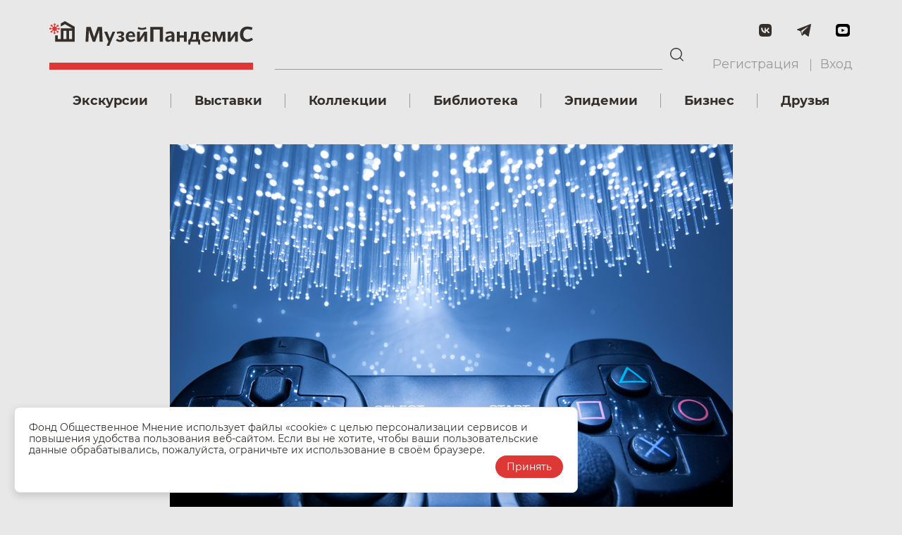

--- FILE ---
content_type: text/html; charset=utf-8
request_url: https://pandemis.fom.ru/post/vzlet-igrovoj-industrii-vo-vremena-kovida
body_size: 42720
content:
<!doctype html>
<html data-n-head-ssr>
  <head >
    <title>Взлет игровой индустрии во времена ковида — Музей ПандемиС</title><meta data-n-head="ssr" lang="en"><meta data-n-head="ssr" charset="utf-8"><meta data-n-head="ssr" http-equiv="X-UA-Compatible" content="IE=edge"><meta data-n-head="ssr" name="viewport" content="width=device-width, initial-scale=1, minimum-scale=1"><meta data-n-head="ssr" name="keywords" content="бизнес"><meta data-n-head="ssr" property="og:site_name" content="Музей ПандемиС"><meta data-n-head="ssr" property="og:locale" content="ru_RU"><meta data-n-head="ssr" property="fb:app_id" content=""><meta data-n-head="ssr" name="yandex-verification" content="5f64d19f82815041"><meta data-n-head="ssr" name="wmail-verification" content="f2b3411a498c41ad53f43499b7c56876"><meta data-n-head="ssr" name="theme-color" content="#ffffff"><meta data-n-head="ssr" property="og:type" content="article"><meta data-n-head="ssr" property="twitter:card" content="summary"><meta data-n-head="ssr" data-hid="itemprop-name" itemprop="name" content="Взлет игровой индустрии во времена ковида — Музей ПандемиС"><meta data-n-head="ssr" data-hid="og:title" property="og:title" content="Взлет игровой индустрии во времена ковида — Музей ПандемиС"><meta data-n-head="ssr" data-hid="twitter:title" name="twitter:title" content="Взлет игровой индустрии во времена ковида — Музей ПандемиС"><meta data-n-head="ssr" data-hid="description" name="description" content="Кто и зачем проводит время в виртуальных мирах и как игры могут помочь нашей психике в тяжелую годину"><meta data-n-head="ssr" data-hid="itemprop-description" itemprop="description" content="Кто и зачем проводит время в виртуальных мирах и как игры могут помочь нашей психике в тяжелую годину"><meta data-n-head="ssr" data-hid="og:description" property="og:description" content="Кто и зачем проводит время в виртуальных мирах и как игры могут помочь нашей психике в тяжелую годину"><meta data-n-head="ssr" data-hid="twitter:description" name="twitter:description" content="Кто и зачем проводит время в виртуальных мирах и как игры могут помочь нашей психике в тяжелую годину"><meta data-n-head="ssr" data-hid="image" property="og:image" content="https://media.fom.ru/target/post_header/1ptCiW9mL2mHn3OLhBAqNw4gG1A.jpg"><meta data-n-head="ssr" data-hid="tw-image" property="twitter:image" content="https://media.fom.ru/target/post_header/1ptCiW9mL2mHn3OLhBAqNw4gG1A.jpg"><meta data-n-head="ssr" data-hid="vk-image" property="vk:image" content="https://media.fom.ru/target/post_header/1ptCiW9mL2mHn3OLhBAqNw4gG1A.jpg"><meta data-n-head="ssr" data-hid="image-width" property="og:image:width" content="1200"><meta data-n-head="ssr" data-hid="image-height" property="og:image:height" content="545"><meta data-n-head="ssr" data-hid="url" property="og:url" content="https://pandemis.fom.ru/post/vzlet-igrovoj-industrii-vo-vremena-kovida"><link data-n-head="ssr" rel="apple-touch-icon" sizes="180x180" href="/favicon/apple-touch-icon.png"><link data-n-head="ssr" rel="icon" type="image/png" sizes="32x32" href="/favicon/favicon-32x32.png"><link data-n-head="ssr" rel="icon" type="image/png" sizes="16x16" href="/favicon/favicon-16x16.png"><link data-n-head="ssr" rel="manifest" href="/manifest.json"><link data-n-head="ssr" rel="mask-icon" href="/favicon/safari-pinned-tab.svg" color="#5bbad5"><link data-n-head="ssr" rel="alternate" type="application/rss+xml" title="Музей ПандемиС - RSS-лента" href="https://pandemis.fom.ru/rss"><link data-n-head="ssr" rel="stylesheet" href="https://fonts.googleapis.com/css2?family=Montserrat:ital,wght@0,400;0,600;1,400;1,600;1,700&amp;display=swap"><link data-n-head="ssr" data-hid="canonical" rel="canonical" href="https://pandemis.fom.ru/post/vzlet-igrovoj-industrii-vo-vremena-kovida"><script data-n-head="ssr" type="application/ld+json">{"@context":"http://schema.org","@type":"NewsArticle","name":"Взлет игровой индустрии во времена ковида — Музей ПандемиС","headLine":"Взлет игровой индустрии во времена ковида — Музей ПандемиС","description":"Кто и зачем проводит время в виртуальных мирах и как игры могут помочь нашей психике в тяжелую годину","author":"Алина Соболевская","datePublished":"17 March 2021","publisher":{"@type":"Organization","name":"FOM","logo":{"@type":"ImageObject","url":"https://fom-gk.ru/old/images/logo.svg","width":302,"height":60}},"image":{"@type":"ImageObject","representativeOfPage":"true","url":"https://media.fom.ru/target/post_header/1ptCiW9mL2mHn3OLhBAqNw4gG1A.jpg","width":1200,"height":545}}</script><link rel="preload" href="/_nuxt/runtime.9c100e56531b70e0b16e.js" as="script"><link rel="preload" href="/_nuxt/commons/app.86536721dc39f5cc2e98.js" as="script"><link rel="preload" href="/_nuxt/vendors/app.8b96944abb5c0f212fc4.js" as="script"><link rel="preload" href="/_nuxt/app.c3cc134966c6996975aa.js" as="script"><style data-vue-ssr-id="4f857918:0 1ff4c59c:0 1fe9bd5a:0 20c2c1c7:0 b215b5f2:0 3cf3360f:0 15f82b71:0 08bde071:0 50baae76:0 afb69f5e:0 950a3c1e:0 058c8e5f:0 aef817d0:0 e0681b38:0 2c52437e:0 34521ac7:0 417e0b2e:0 6cb898a4:0 964f5996:0 4428435e:0 d3682704:0 0a45b73e:0 3d795fc8:0 29d15710:0 5e80e9ec:0 7372b88c:0 948273e8:0 0a27231e:0 69bb34b2:0 41cd391e:0 44d6a63e:0 5e4780f3:0 05d3dae3:0 38eb8e3a:0 68d76651:0">/*! normalize.css v7.0.0 | MIT License | github.com/necolas/normalize.css */html{line-height:1.15;-ms-text-size-adjust:100%;-webkit-text-size-adjust:100%}body{margin:0}article,aside,footer,header,nav,section{display:block}h1{font-size:2em;margin:.67em 0}figcaption,figure,main{display:block}figure{margin:1em 40px}hr{-webkit-box-sizing:content-box;box-sizing:content-box;height:0;overflow:visible}pre{font-family:monospace,monospace;font-size:1em}a{background-color:transparent;-webkit-text-decoration-skip:objects}abbr[title]{border-bottom:none;text-decoration:underline;-webkit-text-decoration:underline dotted;text-decoration:underline dotted}b,strong{font-weight:inherit;font-weight:bolder}code,kbd,samp{font-family:monospace,monospace;font-size:1em}dfn{font-style:italic}mark{background-color:#ff0;color:#000}small{font-size:80%}sub,sup{font-size:75%;line-height:0;position:relative;vertical-align:baseline}sub{bottom:-.25em}sup{top:-.5em}audio,video{display:inline-block}audio:not([controls]){display:none;height:0}img{border-style:none}svg:not(:root){overflow:hidden}button,input,optgroup,select,textarea{font-family:sans-serif;font-size:100%;line-height:1.15;margin:0}button,input{overflow:visible}button,select{text-transform:none}[type=reset],[type=submit],button,html [type=button]{-webkit-appearance:button}[type=button]::-moz-focus-inner,[type=reset]::-moz-focus-inner,[type=submit]::-moz-focus-inner,button::-moz-focus-inner{border-style:none;padding:0}[type=button]:-moz-focusring,[type=reset]:-moz-focusring,[type=submit]:-moz-focusring,button:-moz-focusring{outline:1px dotted ButtonText}fieldset{padding:.35em .75em .625em}legend{-webkit-box-sizing:border-box;box-sizing:border-box;color:inherit;display:table;max-width:100%;padding:0;white-space:normal}progress{display:inline-block;vertical-align:baseline}textarea{overflow:auto}[type=checkbox],[type=radio]{-webkit-box-sizing:border-box;box-sizing:border-box;padding:0}[type=number]::-webkit-inner-spin-button,[type=number]::-webkit-outer-spin-button{height:auto}[type=search]{-webkit-appearance:textfield;outline-offset:-2px}[type=search]::-webkit-search-cancel-button,[type=search]::-webkit-search-decoration{-webkit-appearance:none}::-webkit-file-upload-button{-webkit-appearance:button;font:inherit}details,menu{display:block}summary{display:list-item}canvas{display:inline-block}[hidden],template{display:none}
.v-select{position:relative;font-family:inherit}.v-select,.v-select *{-webkit-box-sizing:border-box;box-sizing:border-box}@-webkit-keyframes vSelectSpinner{0%{-webkit-transform:rotate(0deg);transform:rotate(0deg)}to{-webkit-transform:rotate(1turn);transform:rotate(1turn)}}@keyframes vSelectSpinner{0%{-webkit-transform:rotate(0deg);transform:rotate(0deg)}to{-webkit-transform:rotate(1turn);transform:rotate(1turn)}}.vs__fade-enter-active,.vs__fade-leave-active{pointer-events:none;-webkit-transition:opacity .15s cubic-bezier(1,.5,.8,1);transition:opacity .15s cubic-bezier(1,.5,.8,1)}.vs__fade-enter,.vs__fade-leave-to{opacity:0}.vs--disabled .vs__clear,.vs--disabled .vs__dropdown-toggle,.vs--disabled .vs__open-indicator,.vs--disabled .vs__search,.vs--disabled .vs__selected{cursor:not-allowed;background-color:#f8f8f8}.v-select[dir=rtl] .vs__actions{padding:0 3px 0 6px}.v-select[dir=rtl] .vs__clear{margin-left:6px;margin-right:0}.v-select[dir=rtl] .vs__deselect{margin-left:0;margin-right:2px}.v-select[dir=rtl] .vs__dropdown-menu{text-align:right}.vs__dropdown-toggle{-webkit-appearance:none;-moz-appearance:none;appearance:none;padding:0 0 4px;background:none;border:1px solid rgba(60,60,60,.26);border-radius:4px;white-space:normal}.vs__dropdown-toggle,.vs__selected-options{display:-webkit-box;display:-ms-flexbox;display:flex}.vs__selected-options{-ms-flex-preferred-size:100%;flex-basis:100%;-webkit-box-flex:1;-ms-flex-positive:1;flex-grow:1;-ms-flex-wrap:wrap;flex-wrap:wrap;padding:0 2px;position:relative}.vs__actions{display:-webkit-box;display:-ms-flexbox;display:flex;-webkit-box-align:center;-ms-flex-align:center;align-items:center;padding:4px 6px 0 3px}.vs--searchable .vs__dropdown-toggle{cursor:text}.vs--unsearchable .vs__dropdown-toggle{cursor:pointer}.vs--open .vs__dropdown-toggle{border-bottom-color:transparent;border-bottom-left-radius:0;border-bottom-right-radius:0}.vs__open-indicator{fill:rgba(60,60,60,.5);-webkit-transform:scale(1);transform:scale(1);-webkit-transition:-webkit-transform .15s cubic-bezier(1,-.115,.975,.855);transition:-webkit-transform .15s cubic-bezier(1,-.115,.975,.855);transition:transform .15s cubic-bezier(1,-.115,.975,.855);transition:transform .15s cubic-bezier(1,-.115,.975,.855),-webkit-transform .15s cubic-bezier(1,-.115,.975,.855);-webkit-transition-timing-function:cubic-bezier(1,-.115,.975,.855);transition-timing-function:cubic-bezier(1,-.115,.975,.855)}.vs--open .vs__open-indicator{-webkit-transform:rotate(180deg) scale(1);transform:rotate(180deg) scale(1)}.vs--loading .vs__open-indicator{opacity:0}.vs__clear{fill:rgba(60,60,60,.5);padding:0;border:0;background-color:transparent;cursor:pointer;margin-right:8px}.vs__dropdown-menu{display:block;-webkit-box-sizing:border-box;box-sizing:border-box;position:absolute;top:calc(100% - 1px);left:0;z-index:1000;padding:5px 0;margin:0;width:100%;max-height:350px;min-width:160px;overflow-y:auto;-webkit-box-shadow:0 3px 6px 0 rgba(0,0,0,.15);box-shadow:0 3px 6px 0 rgba(0,0,0,.15);border:1px solid rgba(60,60,60,.26);border-top-style:none;border-radius:0 0 4px 4px;text-align:left;list-style:none;background:#fff}.vs__no-options{text-align:center}.vs__dropdown-option{line-height:1.42857143;display:block;padding:3px 20px;clear:both;color:#333;white-space:nowrap}.vs__dropdown-option:hover{cursor:pointer}.vs__dropdown-option--highlight{background:#5897fb;color:#fff}.vs__dropdown-option--disabled{background:inherit;color:rgba(60,60,60,.5)}.vs__dropdown-option--disabled:hover{cursor:inherit}.vs__selected{display:-webkit-box;display:-ms-flexbox;display:flex;-webkit-box-align:center;-ms-flex-align:center;align-items:center;background-color:#f0f0f0;border:1px solid rgba(60,60,60,.26);border-radius:4px;color:#333;line-height:1.4;margin:4px 2px 0;padding:0 .25em;z-index:0}.vs__deselect{display:-webkit-inline-box;display:-ms-inline-flexbox;display:inline-flex;-webkit-appearance:none;-moz-appearance:none;appearance:none;margin-left:4px;padding:0;border:0;cursor:pointer;background:none;fill:rgba(60,60,60,.5);text-shadow:0 1px 0 #fff}.vs--single .vs__selected{background-color:transparent;border-color:transparent}.vs--single.vs--open .vs__selected{position:absolute;opacity:.4}.vs--single.vs--searching .vs__selected{display:none}.vs__search::-webkit-search-cancel-button{display:none}.vs__search::-ms-clear,.vs__search::-webkit-search-decoration,.vs__search::-webkit-search-results-button,.vs__search::-webkit-search-results-decoration{display:none}.vs__search,.vs__search:focus{-webkit-appearance:none;-moz-appearance:none;appearance:none;line-height:1.4;font-size:1em;border:1px solid transparent;border-left:none;outline:none;margin:4px 0 0;padding:0 7px;background:none;-webkit-box-shadow:none;box-shadow:none;width:0;max-width:100%;-webkit-box-flex:1;-ms-flex-positive:1;flex-grow:1;z-index:1}.vs__search::-webkit-input-placeholder{color:inherit}.vs__search::-moz-placeholder{color:inherit}.vs__search:-ms-input-placeholder{color:inherit}.vs__search::-ms-input-placeholder{color:inherit}.vs__search::placeholder{color:inherit}.vs--unsearchable .vs__search{opacity:1}.vs--unsearchable:not(.vs--disabled) .vs__search:hover{cursor:pointer}.vs--single.vs--searching:not(.vs--open):not(.vs--loading) .vs__search{opacity:.2}.vs__spinner{-ms-flex-item-align:center;align-self:center;opacity:0;font-size:5px;text-indent:-9999em;overflow:hidden;border:.9em solid hsla(0,0%,39.2%,.1);border-left-color:rgba(60,60,60,.45);-webkit-transform:translateZ(0);transform:translateZ(0);-webkit-animation:vSelectSpinner 1.1s linear infinite;animation:vSelectSpinner 1.1s linear infinite;-webkit-transition:opacity .1s;transition:opacity .1s}.vs__spinner,.vs__spinner:after{border-radius:50%;width:5em;height:5em}.vs--loading .vs__spinner{opacity:1}
.el-date-table.is-week-mode .el-date-table__row.current div,.el-date-table.is-week-mode .el-date-table__row:hover div,.el-date-table td.in-range div,.el-date-table td.in-range div:hover{background-color:#f2f6fc}.el-date-table{font-size:12px;-webkit-user-select:none;-moz-user-select:none;-ms-user-select:none;user-select:none}.el-date-table.is-week-mode .el-date-table__row:hover td.available:hover{color:#606266}.el-date-table.is-week-mode .el-date-table__row:hover td:first-child div{margin-left:5px;border-top-left-radius:15px;border-bottom-left-radius:15px}.el-date-table.is-week-mode .el-date-table__row:hover td:last-child div{margin-right:5px;border-top-right-radius:15px;border-bottom-right-radius:15px}.el-date-table td{width:32px;padding:4px 0;text-align:center;cursor:pointer;position:relative}.el-date-table td,.el-date-table td div{height:30px;-webkit-box-sizing:border-box;box-sizing:border-box}.el-date-table td div{padding:3px 0}.el-date-table td span{width:24px;height:24px;display:block;margin:0 auto;line-height:24px;position:absolute;left:50%;-webkit-transform:translateX(-50%);transform:translateX(-50%);border-radius:50%}.el-date-table td.next-month,.el-date-table td.prev-month{color:#c0c4cc}.el-date-table td.today{position:relative}.el-date-table td.today span{color:#409eff;font-weight:700}.el-date-table td.today.end-date span,.el-date-table td.today.start-date span{color:#fff}.el-date-table td.available:hover{color:#409eff}.el-date-table td.current:not(.disabled) span{color:#fff;background-color:#409eff}.el-date-table td.end-date div,.el-date-table td.start-date div{color:#fff}.el-date-table td.end-date span,.el-date-table td.start-date span{background-color:#409eff}.el-date-table td.start-date div{margin-left:5px;border-top-left-radius:15px;border-bottom-left-radius:15px}.el-date-table td.end-date div{margin-right:5px;border-top-right-radius:15px;border-bottom-right-radius:15px}.el-date-table td.disabled div{background-color:#f5f7fa;opacity:1;cursor:not-allowed;color:#c0c4cc}.el-fade-in-enter,.el-fade-in-leave-active,.el-fade-in-linear-enter,.el-fade-in-linear-leave,.el-fade-in-linear-leave-active,.fade-in-linear-enter,.fade-in-linear-leave,.fade-in-linear-leave-active{opacity:0}.el-date-table td.selected div{margin-left:5px;margin-right:5px;background-color:#f2f6fc;border-radius:15px}.el-date-table td.selected div:hover{background-color:#f2f6fc}.el-date-table td.selected span{background-color:#409eff;color:#fff;border-radius:15px}.el-date-table td.week{font-size:80%;color:#606266}.el-date-table th{padding:5px;color:#606266;font-weight:400;border-bottom:1px solid #ebeef5}.el-month-table{font-size:12px;margin:-1px;border-collapse:collapse}.el-month-table td{text-align:center;padding:8px 0;cursor:pointer}.el-month-table td div{height:48px;padding:6px 0;-webkit-box-sizing:border-box;box-sizing:border-box}.el-month-table td.today .cell{color:#409eff;font-weight:700}.el-month-table td.today.end-date .cell,.el-month-table td.today.start-date .cell{color:#fff}.el-month-table td.disabled .cell{background-color:#f5f7fa;cursor:not-allowed;color:#c0c4cc}.el-month-table td.disabled .cell:hover{color:#c0c4cc}.el-month-table td .cell{width:60px;height:36px;display:block;line-height:36px;color:#606266;margin:0 auto;border-radius:18px}.el-month-table td .cell:hover{color:#409eff}.el-month-table td.in-range div,.el-month-table td.in-range div:hover{background-color:#f2f6fc}.el-month-table td.end-date div,.el-month-table td.start-date div{color:#fff}.el-month-table td.end-date .cell,.el-month-table td.start-date .cell{color:#fff;background-color:#409eff}.el-month-table td.start-date div{border-top-left-radius:24px;border-bottom-left-radius:24px}.el-month-table td.end-date div{border-top-right-radius:24px;border-bottom-right-radius:24px}.el-month-table td.current:not(.disabled) .cell{color:#409eff}.el-year-table{font-size:12px;margin:-1px;border-collapse:collapse}.el-year-table .el-icon{color:#303133}.el-year-table td{text-align:center;padding:20px 3px;cursor:pointer}.el-year-table td.today .cell{color:#409eff;font-weight:700}.el-year-table td.disabled .cell{background-color:#f5f7fa;cursor:not-allowed;color:#c0c4cc}.el-year-table td.disabled .cell:hover{color:#c0c4cc}.el-year-table td .cell{width:48px;height:32px;display:block;line-height:32px;color:#606266;margin:0 auto}.el-year-table td .cell:hover,.el-year-table td.current:not(.disabled) .cell{color:#409eff}.el-time-spinner.has-seconds .el-time-spinner__wrapper{width:33.3%}.el-time-spinner__wrapper{max-height:190px;overflow:auto;display:inline-block;width:50%;vertical-align:top;position:relative}.el-time-spinner__wrapper .el-scrollbar__wrap:not(.el-scrollbar__wrap--hidden-default){padding-bottom:15px}.el-time-spinner__wrapper.is-arrow{-webkit-box-sizing:border-box;box-sizing:border-box;text-align:center;overflow:hidden}.el-time-spinner__wrapper.is-arrow .el-time-spinner__list{-webkit-transform:translateY(-32px);transform:translateY(-32px)}.el-time-spinner__wrapper.is-arrow .el-time-spinner__item:hover:not(.disabled):not(.active){background:#fff;cursor:default}.el-time-spinner__arrow{font-size:12px;color:#909399;position:absolute;left:0;width:100%;z-index:1;text-align:center;height:30px;line-height:30px;cursor:pointer}.el-time-spinner__arrow:hover{color:#409eff}.el-time-spinner__arrow.el-icon-arrow-up{top:10px}.el-time-spinner__arrow.el-icon-arrow-down{bottom:10px}.el-time-spinner__input.el-input{width:70%}.el-time-spinner__input.el-input .el-input__inner,.el-time-spinner__list{padding:0;text-align:center}.el-time-spinner__list{margin:0;list-style:none}.el-time-spinner__list:after,.el-time-spinner__list:before{content:"";display:block;width:100%;height:80px}.el-time-spinner__item{height:32px;line-height:32px;font-size:12px;color:#606266}.el-time-spinner__item:hover:not(.disabled):not(.active){background:#f5f7fa;cursor:pointer}.el-time-spinner__item.active:not(.disabled){color:#303133;font-weight:700}.el-time-spinner__item.disabled{color:#c0c4cc;cursor:not-allowed}.el-fade-in-linear-enter-active,.el-fade-in-linear-leave-active,.fade-in-linear-enter-active,.fade-in-linear-leave-active{-webkit-transition:opacity .2s linear;transition:opacity .2s linear}.el-fade-in-enter-active,.el-fade-in-leave-active,.el-zoom-in-center-enter-active,.el-zoom-in-center-leave-active{-webkit-transition:all .3s cubic-bezier(.55,0,.1,1);transition:all .3s cubic-bezier(.55,0,.1,1)}.el-zoom-in-center-enter,.el-zoom-in-center-leave-active{opacity:0;-webkit-transform:scaleX(0);transform:scaleX(0)}.el-zoom-in-top-enter-active,.el-zoom-in-top-leave-active{opacity:1;-webkit-transform:scaleY(1);transform:scaleY(1);-webkit-transition:opacity .3s cubic-bezier(.23,1,.32,1),-webkit-transform .3s cubic-bezier(.23,1,.32,1);transition:opacity .3s cubic-bezier(.23,1,.32,1),-webkit-transform .3s cubic-bezier(.23,1,.32,1);transition:transform .3s cubic-bezier(.23,1,.32,1),opacity .3s cubic-bezier(.23,1,.32,1);transition:transform .3s cubic-bezier(.23,1,.32,1),opacity .3s cubic-bezier(.23,1,.32,1),-webkit-transform .3s cubic-bezier(.23,1,.32,1);-webkit-transform-origin:center top;transform-origin:center top}.el-zoom-in-top-enter,.el-zoom-in-top-leave-active{opacity:0;-webkit-transform:scaleY(0);transform:scaleY(0)}.el-zoom-in-bottom-enter-active,.el-zoom-in-bottom-leave-active{opacity:1;-webkit-transform:scaleY(1);transform:scaleY(1);-webkit-transition:opacity .3s cubic-bezier(.23,1,.32,1),-webkit-transform .3s cubic-bezier(.23,1,.32,1);transition:opacity .3s cubic-bezier(.23,1,.32,1),-webkit-transform .3s cubic-bezier(.23,1,.32,1);transition:transform .3s cubic-bezier(.23,1,.32,1),opacity .3s cubic-bezier(.23,1,.32,1);transition:transform .3s cubic-bezier(.23,1,.32,1),opacity .3s cubic-bezier(.23,1,.32,1),-webkit-transform .3s cubic-bezier(.23,1,.32,1);-webkit-transform-origin:center bottom;transform-origin:center bottom}.el-zoom-in-bottom-enter,.el-zoom-in-bottom-leave-active{opacity:0;-webkit-transform:scaleY(0);transform:scaleY(0)}.el-zoom-in-left-enter-active,.el-zoom-in-left-leave-active{opacity:1;-webkit-transform:scale(1);transform:scale(1);-webkit-transition:opacity .3s cubic-bezier(.23,1,.32,1),-webkit-transform .3s cubic-bezier(.23,1,.32,1);transition:opacity .3s cubic-bezier(.23,1,.32,1),-webkit-transform .3s cubic-bezier(.23,1,.32,1);transition:transform .3s cubic-bezier(.23,1,.32,1),opacity .3s cubic-bezier(.23,1,.32,1);transition:transform .3s cubic-bezier(.23,1,.32,1),opacity .3s cubic-bezier(.23,1,.32,1),-webkit-transform .3s cubic-bezier(.23,1,.32,1);-webkit-transform-origin:top left;transform-origin:top left}.el-zoom-in-left-enter,.el-zoom-in-left-leave-active{opacity:0;-webkit-transform:scale(.45);transform:scale(.45)}.collapse-transition{-webkit-transition:height .3s ease-in-out,padding-top .3s ease-in-out,padding-bottom .3s ease-in-out;transition:height .3s ease-in-out,padding-top .3s ease-in-out,padding-bottom .3s ease-in-out}.horizontal-collapse-transition{-webkit-transition:width .3s ease-in-out,padding-left .3s ease-in-out,padding-right .3s ease-in-out;transition:width .3s ease-in-out,padding-left .3s ease-in-out,padding-right .3s ease-in-out}.el-list-enter-active,.el-list-leave-active{-webkit-transition:all 1s;transition:all 1s}.el-list-enter,.el-list-leave-active{opacity:0;-webkit-transform:translateY(-30px);transform:translateY(-30px)}.el-opacity-transition{-webkit-transition:opacity .3s cubic-bezier(.55,0,.1,1);transition:opacity .3s cubic-bezier(.55,0,.1,1)}.el-date-editor{position:relative;display:inline-block;text-align:left}.el-date-editor.el-input,.el-date-editor.el-input__inner{width:220px}.el-date-editor--monthrange.el-input,.el-date-editor--monthrange.el-input__inner{width:300px}.el-date-editor--daterange.el-input,.el-date-editor--daterange.el-input__inner,.el-date-editor--timerange.el-input,.el-date-editor--timerange.el-input__inner{width:350px}.el-date-editor--datetimerange.el-input,.el-date-editor--datetimerange.el-input__inner{width:400px}.el-date-editor--dates .el-input__inner{text-overflow:ellipsis;white-space:nowrap}.el-date-editor .el-icon-circle-close{cursor:pointer}.el-date-editor .el-range__icon{font-size:14px;margin-left:-5px;color:#c0c4cc;float:left;line-height:32px}.el-date-editor .el-range-input,.el-date-editor .el-range-separator{height:100%;margin:0;text-align:center;display:inline-block;font-size:14px}.el-date-editor .el-range-input{-webkit-appearance:none;-moz-appearance:none;appearance:none;border:none;outline:0;padding:0;width:39%;color:#606266}.el-date-editor .el-range-input::-webkit-input-placeholder{color:#c0c4cc}.el-date-editor .el-range-input:-ms-input-placeholder{color:#c0c4cc}.el-date-editor .el-range-input::-ms-input-placeholder{color:#c0c4cc}.el-date-editor .el-range-input::-moz-placeholder{color:#c0c4cc}.el-date-editor .el-range-input::placeholder{color:#c0c4cc}.el-date-editor .el-range-separator{padding:0 5px;line-height:32px;width:5%;color:#303133}.el-date-editor .el-range__close-icon{font-size:14px;color:#c0c4cc;width:25px;display:inline-block;float:right;line-height:32px}.el-range-editor.el-input__inner{display:-webkit-inline-box;display:-ms-inline-flexbox;display:inline-flex;-webkit-box-align:center;-ms-flex-align:center;align-items:center;padding:3px 10px}.el-range-editor .el-range-input{line-height:1}.el-range-editor.is-active,.el-range-editor.is-active:hover{border-color:#409eff}.el-range-editor--medium.el-input__inner{height:36px}.el-range-editor--medium .el-range-separator{line-height:28px;font-size:14px}.el-range-editor--medium .el-range-input{font-size:14px}.el-range-editor--medium .el-range__close-icon,.el-range-editor--medium .el-range__icon{line-height:28px}.el-range-editor--small.el-input__inner{height:32px}.el-range-editor--small .el-range-separator{line-height:24px;font-size:13px}.el-range-editor--small .el-range-input{font-size:13px}.el-range-editor--small .el-range__close-icon,.el-range-editor--small .el-range__icon{line-height:24px}.el-range-editor--mini.el-input__inner{height:28px}.el-range-editor--mini .el-range-separator{line-height:20px;font-size:12px}.el-range-editor--mini .el-range-input{font-size:12px}.el-range-editor--mini .el-range__close-icon,.el-range-editor--mini .el-range__icon{line-height:20px}.el-range-editor.is-disabled{background-color:#f5f7fa;border-color:#e4e7ed;color:#c0c4cc;cursor:not-allowed}.el-range-editor.is-disabled:focus,.el-range-editor.is-disabled:hover{border-color:#e4e7ed}.el-range-editor.is-disabled input{background-color:#f5f7fa;color:#c0c4cc;cursor:not-allowed}.el-range-editor.is-disabled input::-webkit-input-placeholder{color:#c0c4cc}.el-range-editor.is-disabled input:-ms-input-placeholder{color:#c0c4cc}.el-range-editor.is-disabled input::-ms-input-placeholder{color:#c0c4cc}.el-range-editor.is-disabled input::-moz-placeholder{color:#c0c4cc}.el-range-editor.is-disabled input::placeholder{color:#c0c4cc}.el-range-editor.is-disabled .el-range-separator{color:#c0c4cc}.el-picker-panel{color:#606266;border:1px solid #e4e7ed;-webkit-box-shadow:0 2px 12px 0 rgba(0,0,0,.1);box-shadow:0 2px 12px 0 rgba(0,0,0,.1);background:#fff;border-radius:4px;line-height:30px;margin:5px 0}.el-picker-panel__body-wrapper:after,.el-picker-panel__body:after{content:"";display:table;clear:both}.el-picker-panel__content{position:relative;margin:15px}.el-picker-panel__footer{border-top:1px solid #e4e4e4;padding:4px;text-align:right;background-color:#fff;position:relative;font-size:0}.el-picker-panel__shortcut{display:block;width:100%;border:0;background-color:transparent;line-height:28px;font-size:14px;color:#606266;padding-left:12px;text-align:left;outline:0;cursor:pointer}.el-picker-panel__shortcut:hover{color:#409eff}.el-picker-panel__shortcut.active{background-color:#e6f1fe;color:#409eff}.el-picker-panel__btn{border:1px solid #dcdcdc;color:#333;line-height:24px;border-radius:2px;padding:0 20px;cursor:pointer;background-color:transparent;outline:0;font-size:12px}.el-picker-panel__btn[disabled]{color:#ccc;cursor:not-allowed}.el-picker-panel__icon-btn{font-size:12px;color:#303133;border:0;background:0 0;cursor:pointer;outline:0;margin-top:8px}.el-picker-panel__icon-btn:hover{color:#409eff}.el-picker-panel__icon-btn.is-disabled{color:#bbb}.el-picker-panel__icon-btn.is-disabled:hover{cursor:not-allowed}.el-picker-panel__link-btn{vertical-align:middle}.el-picker-panel [slot=sidebar],.el-picker-panel__sidebar{position:absolute;top:0;bottom:0;width:110px;border-right:1px solid #e4e4e4;-webkit-box-sizing:border-box;box-sizing:border-box;padding-top:6px;background-color:#fff;overflow:auto}.el-picker-panel [slot=sidebar]+.el-picker-panel__body,.el-picker-panel__sidebar+.el-picker-panel__body{margin-left:110px}.el-date-picker{width:322px}.el-date-picker.has-sidebar.has-time{width:434px}.el-date-picker.has-sidebar{width:438px}.el-date-picker.has-time .el-picker-panel__body-wrapper{position:relative}.el-date-picker .el-picker-panel__content{width:292px}.el-date-picker table{table-layout:fixed;width:100%}.el-date-picker__editor-wrap{position:relative;display:table-cell;padding:0 5px}.el-date-picker__time-header{position:relative;border-bottom:1px solid #e4e4e4;font-size:12px;padding:8px 5px 5px;display:table;width:100%;-webkit-box-sizing:border-box;box-sizing:border-box}.el-date-picker__header{margin:12px;text-align:center}.el-date-picker__header--bordered{margin-bottom:0;padding-bottom:12px;border-bottom:1px solid #ebeef5}.el-date-picker__header--bordered+.el-picker-panel__content{margin-top:0}.el-date-picker__header-label{font-size:16px;font-weight:500;padding:0 5px;line-height:22px;text-align:center;cursor:pointer;color:#606266}.el-date-picker__header-label.active,.el-date-picker__header-label:hover{color:#409eff}.el-date-picker__prev-btn{float:left}.el-date-picker__next-btn{float:right}.el-date-picker__time-wrap{padding:10px;text-align:center}.el-date-picker__time-label{float:left;cursor:pointer;line-height:30px;margin-left:10px}.el-date-range-picker{width:646px}.el-date-range-picker.has-sidebar{width:756px}.el-date-range-picker table{table-layout:fixed;width:100%}.el-date-range-picker .el-picker-panel__body{min-width:513px}.el-date-range-picker .el-picker-panel__content{margin:0}.el-date-range-picker__header{position:relative;text-align:center;height:28px}.el-date-range-picker__header [class*=arrow-left]{float:left}.el-date-range-picker__header [class*=arrow-right]{float:right}.el-date-range-picker__header div{font-size:16px;font-weight:500;margin-right:50px}.el-date-range-picker__content{float:left;width:50%;-webkit-box-sizing:border-box;box-sizing:border-box;margin:0;padding:16px}.el-date-range-picker__content.is-left{border-right:1px solid #e4e4e4}.el-date-range-picker__content .el-date-range-picker__header div{margin-left:50px;margin-right:50px}.el-date-range-picker__editors-wrap{-webkit-box-sizing:border-box;box-sizing:border-box;display:table-cell}.el-date-range-picker__editors-wrap.is-right{text-align:right}.el-date-range-picker__time-header{position:relative;border-bottom:1px solid #e4e4e4;font-size:12px;padding:8px 5px 5px;display:table;width:100%;-webkit-box-sizing:border-box;box-sizing:border-box}.el-date-range-picker__time-header>.el-icon-arrow-right{font-size:20px;vertical-align:middle;display:table-cell;color:#303133}.el-date-range-picker__time-picker-wrap{position:relative;display:table-cell;padding:0 5px}.el-date-range-picker__time-picker-wrap .el-picker-panel{position:absolute;top:13px;right:0;z-index:1;background:#fff}.el-time-range-picker{width:354px;overflow:visible}.el-time-range-picker__content{position:relative;text-align:center;padding:10px}.el-time-range-picker__cell{-webkit-box-sizing:border-box;box-sizing:border-box;margin:0;padding:4px 7px 7px;width:50%;display:inline-block}.el-time-range-picker__header{margin-bottom:5px;text-align:center;font-size:14px}.el-time-panel,.el-time-range-picker__body{border-radius:2px;border:1px solid #e4e7ed}.el-time-panel{margin:5px 0;background-color:#fff;-webkit-box-shadow:0 2px 12px 0 rgba(0,0,0,.1);box-shadow:0 2px 12px 0 rgba(0,0,0,.1);position:absolute;width:180px;left:0;z-index:1000;-webkit-user-select:none;-moz-user-select:none;-ms-user-select:none;user-select:none;-webkit-box-sizing:content-box;box-sizing:content-box}.el-time-panel__content{font-size:0;position:relative;overflow:hidden}.el-time-panel__content:after,.el-time-panel__content:before{content:"";top:50%;position:absolute;margin-top:-15px;height:32px;z-index:-1;left:0;right:0;-webkit-box-sizing:border-box;box-sizing:border-box;padding-top:6px;text-align:left;border-top:1px solid #e4e7ed;border-bottom:1px solid #e4e7ed}.el-time-panel__content:after{left:50%;margin-left:12%;margin-right:12%}.el-time-panel__content:before{padding-left:50%;margin-right:12%;margin-left:12%}.el-time-panel__content.has-seconds:after{left:66.66667%}.el-time-panel__content.has-seconds:before{padding-left:33.33333%}.el-time-panel__footer{border-top:1px solid #e4e4e4;padding:4px;height:36px;line-height:25px;text-align:right;-webkit-box-sizing:border-box;box-sizing:border-box}.el-time-panel__btn{border:none;line-height:28px;padding:0 5px;margin:0 5px;cursor:pointer;background-color:transparent;outline:0;font-size:12px;color:#303133}.el-time-panel__btn.confirm{font-weight:800;color:#409eff}.el-textarea{position:relative;display:inline-block;width:100%;vertical-align:bottom;font-size:14px}.el-textarea__inner{display:block;resize:vertical;padding:5px 15px;line-height:1.5;-webkit-box-sizing:border-box;box-sizing:border-box;width:100%;font-size:inherit;color:#606266;background-color:#fff;background-image:none;border:1px solid #dcdfe6;border-radius:4px;-webkit-transition:border-color .2s cubic-bezier(.645,.045,.355,1);transition:border-color .2s cubic-bezier(.645,.045,.355,1)}.el-textarea__inner::-webkit-input-placeholder{color:#c0c4cc}.el-textarea__inner:-ms-input-placeholder{color:#c0c4cc}.el-textarea__inner::-ms-input-placeholder{color:#c0c4cc}.el-textarea__inner::-moz-placeholder{color:#c0c4cc}.el-textarea__inner::placeholder{color:#c0c4cc}.el-textarea__inner:hover{border-color:#c0c4cc}.el-textarea__inner:focus{outline:0;border-color:#409eff}.el-textarea .el-input__count{color:#909399;background:#fff;position:absolute;font-size:12px;bottom:5px;right:10px}.el-textarea.is-disabled .el-textarea__inner{background-color:#f5f7fa;border-color:#e4e7ed;color:#c0c4cc;cursor:not-allowed}.el-textarea.is-disabled .el-textarea__inner::-webkit-input-placeholder{color:#c0c4cc}.el-textarea.is-disabled .el-textarea__inner:-ms-input-placeholder{color:#c0c4cc}.el-textarea.is-disabled .el-textarea__inner::-ms-input-placeholder{color:#c0c4cc}.el-textarea.is-disabled .el-textarea__inner::-moz-placeholder{color:#c0c4cc}.el-textarea.is-disabled .el-textarea__inner::placeholder{color:#c0c4cc}.el-textarea.is-exceed .el-textarea__inner{border-color:#f56c6c}.el-textarea.is-exceed .el-input__count{color:#f56c6c}.el-input{position:relative;font-size:14px;display:inline-block;width:100%}.el-input::-webkit-scrollbar{z-index:11;width:6px}.el-input::-webkit-scrollbar:horizontal{height:6px}.el-input::-webkit-scrollbar-thumb{border-radius:5px;width:6px;background:#b4bccc}.el-input::-webkit-scrollbar-corner,.el-input::-webkit-scrollbar-track{background:#fff}.el-input::-webkit-scrollbar-track-piece{background:#fff;width:6px}.el-input .el-input__clear{color:#c0c4cc;font-size:14px;cursor:pointer;-webkit-transition:color .2s cubic-bezier(.645,.045,.355,1);transition:color .2s cubic-bezier(.645,.045,.355,1)}.el-input .el-input__clear:hover{color:#909399}.el-input .el-input__count{height:100%;display:-webkit-inline-box;display:-ms-inline-flexbox;display:inline-flex;-webkit-box-align:center;-ms-flex-align:center;align-items:center;color:#909399;font-size:12px}.el-input .el-input__count .el-input__count-inner{background:#fff;line-height:normal;display:inline-block;padding:0 5px}.el-input__inner{-webkit-appearance:none;background-color:#fff;background-image:none;border-radius:4px;border:1px solid #dcdfe6;-webkit-box-sizing:border-box;box-sizing:border-box;color:#606266;display:inline-block;font-size:inherit;height:40px;line-height:40px;outline:0;padding:0 15px;-webkit-transition:border-color .2s cubic-bezier(.645,.045,.355,1);transition:border-color .2s cubic-bezier(.645,.045,.355,1);width:100%}.el-input__prefix,.el-input__suffix{position:absolute;top:0;-webkit-transition:all .3s;text-align:center;height:100%;color:#c0c4cc}.el-input__inner::-webkit-input-placeholder{color:#c0c4cc}.el-input__inner:-ms-input-placeholder{color:#c0c4cc}.el-input__inner::-ms-input-placeholder{color:#c0c4cc}.el-input__inner::-moz-placeholder{color:#c0c4cc}.el-input__inner::placeholder{color:#c0c4cc}.el-input__inner:hover{border-color:#c0c4cc}.el-input.is-active .el-input__inner,.el-input__inner:focus{border-color:#409eff;outline:0}.el-input__suffix{right:5px;-webkit-transition:all .3s;transition:all .3s;pointer-events:none}.el-input__suffix-inner{pointer-events:all}.el-input__prefix{left:5px}.el-input__icon,.el-input__prefix{-webkit-transition:all .3s;transition:all .3s}.el-input__icon{height:100%;width:25px;text-align:center;line-height:40px}.el-input__icon:after{content:"";height:100%;width:0;display:inline-block;vertical-align:middle}.el-input__validateIcon{pointer-events:none}.el-input.is-disabled .el-input__inner{background-color:#f5f7fa;border-color:#e4e7ed;color:#c0c4cc;cursor:not-allowed}.el-input.is-disabled .el-input__inner::-webkit-input-placeholder{color:#c0c4cc}.el-input.is-disabled .el-input__inner:-ms-input-placeholder{color:#c0c4cc}.el-input.is-disabled .el-input__inner::-ms-input-placeholder{color:#c0c4cc}.el-input.is-disabled .el-input__inner::-moz-placeholder{color:#c0c4cc}.el-input.is-disabled .el-input__inner::placeholder{color:#c0c4cc}.el-input.is-disabled .el-input__icon{cursor:not-allowed}.el-input.is-exceed .el-input__inner{border-color:#f56c6c}.el-input.is-exceed .el-input__suffix .el-input__count{color:#f56c6c}.el-input--suffix .el-input__inner{padding-right:30px}.el-input--prefix .el-input__inner{padding-left:30px}.el-input--medium{font-size:14px}.el-input--medium .el-input__inner{height:36px;line-height:36px}.el-input--medium .el-input__icon{line-height:36px}.el-input--small{font-size:13px}.el-input--small .el-input__inner{height:32px;line-height:32px}.el-input--small .el-input__icon{line-height:32px}.el-input--mini{font-size:12px}.el-input--mini .el-input__inner{height:28px;line-height:28px}.el-input--mini .el-input__icon{line-height:28px}.el-input-group{line-height:normal;display:inline-table;width:100%;border-collapse:separate;border-spacing:0}.el-input-group>.el-input__inner{vertical-align:middle;display:table-cell}.el-input-group__append,.el-input-group__prepend{background-color:#f5f7fa;color:#909399;vertical-align:middle;display:table-cell;position:relative;border:1px solid #dcdfe6;border-radius:4px;padding:0 20px;width:1px;white-space:nowrap}.el-input-group--prepend .el-input__inner,.el-input-group__append{border-top-left-radius:0;border-bottom-left-radius:0}.el-input-group--append .el-input__inner,.el-input-group__prepend{border-top-right-radius:0;border-bottom-right-radius:0}.el-input-group__append:focus,.el-input-group__prepend:focus{outline:0}.el-input-group__append .el-button,.el-input-group__append .el-select,.el-input-group__prepend .el-button,.el-input-group__prepend .el-select{display:inline-block;margin:-10px -20px}.el-input-group__append button.el-button,.el-input-group__append div.el-select .el-input__inner,.el-input-group__append div.el-select:hover .el-input__inner,.el-input-group__prepend button.el-button,.el-input-group__prepend div.el-select .el-input__inner,.el-input-group__prepend div.el-select:hover .el-input__inner{border-color:transparent;background-color:transparent;color:inherit;border-top:0;border-bottom:0}.el-input-group__append .el-button,.el-input-group__append .el-input,.el-input-group__prepend .el-button,.el-input-group__prepend .el-input{font-size:inherit}.el-input-group__prepend{border-right:0}.el-input-group__append{border-left:0}.el-input-group--append .el-select .el-input.is-focus .el-input__inner,.el-input-group--prepend .el-select .el-input.is-focus .el-input__inner{border-color:transparent}.el-input__inner::-ms-clear{display:none;width:0;height:0}.el-scrollbar{overflow:hidden;position:relative}.el-scrollbar:active>.el-scrollbar__bar,.el-scrollbar:focus>.el-scrollbar__bar,.el-scrollbar:hover>.el-scrollbar__bar{opacity:1;-webkit-transition:opacity .34s ease-out;transition:opacity .34s ease-out}.el-scrollbar__wrap{overflow:scroll;height:100%}.el-scrollbar__wrap--hidden-default{scrollbar-width:none}.el-scrollbar__wrap--hidden-default::-webkit-scrollbar{width:0;height:0}.el-scrollbar__thumb{position:relative;display:block;width:0;height:0;cursor:pointer;border-radius:inherit;background-color:rgba(144,147,153,.3);-webkit-transition:background-color .3s;transition:background-color .3s}.el-scrollbar__thumb:hover{background-color:rgba(144,147,153,.5)}.el-scrollbar__bar{position:absolute;right:2px;bottom:2px;z-index:1;border-radius:4px;opacity:0;-webkit-transition:opacity .12s ease-out;transition:opacity .12s ease-out}.el-scrollbar__bar.is-vertical{width:6px;top:2px}.el-scrollbar__bar.is-vertical>div{width:100%}.el-scrollbar__bar.is-horizontal{height:6px;left:2px}.el-scrollbar__bar.is-horizontal>div{height:100%}.el-popper .popper__arrow,.el-popper .popper__arrow:after{position:absolute;display:block;width:0;height:0;border-color:transparent;border-style:solid}.el-popper .popper__arrow{border-width:6px;-webkit-filter:drop-shadow(0 2px 12px rgba(0,0,0,.03));filter:drop-shadow(0 2px 12px rgba(0,0,0,.03))}.el-popper .popper__arrow:after{content:" ";border-width:6px}.el-popper[x-placement^=top]{margin-bottom:12px}.el-popper[x-placement^=top] .popper__arrow{bottom:-6px;left:50%;margin-right:3px;border-top-color:#ebeef5;border-bottom-width:0}.el-popper[x-placement^=top] .popper__arrow:after{bottom:1px;margin-left:-6px;border-top-color:#fff;border-bottom-width:0}.el-popper[x-placement^=bottom]{margin-top:12px}.el-popper[x-placement^=bottom] .popper__arrow{top:-6px;left:50%;margin-right:3px;border-top-width:0;border-bottom-color:#ebeef5}.el-popper[x-placement^=bottom] .popper__arrow:after{top:1px;margin-left:-6px;border-top-width:0;border-bottom-color:#fff}.el-popper[x-placement^=right]{margin-left:12px}.el-popper[x-placement^=right] .popper__arrow{top:50%;left:-6px;margin-bottom:3px;border-right-color:#ebeef5;border-left-width:0}.el-popper[x-placement^=right] .popper__arrow:after{bottom:-6px;left:1px;border-right-color:#fff;border-left-width:0}.el-popper[x-placement^=left]{margin-right:12px}.el-popper[x-placement^=left] .popper__arrow{top:50%;right:-6px;margin-bottom:3px;border-right-width:0;border-left-color:#ebeef5}.el-popper[x-placement^=left] .popper__arrow:after{right:1px;bottom:-6px;margin-left:-6px;border-right-width:0;border-left-color:#fff}
.slick-track[data-v-e4caeaf8]{position:relative;top:0;left:0;display:block;-webkit-transform:translateZ(0);transform:translateZ(0)}.slick-track.slick-center[data-v-e4caeaf8]{margin-left:auto;margin-right:auto}.slick-track[data-v-e4caeaf8]:after,.slick-track[data-v-e4caeaf8]:before{display:table;content:""}.slick-track[data-v-e4caeaf8]:after{clear:both}.slick-loading .slick-track[data-v-e4caeaf8]{visibility:hidden}.slick-slide[data-v-e4caeaf8]{display:none;float:left;height:100%;min-height:1px}[dir=rtl] .slick-slide[data-v-e4caeaf8]{float:right}.slick-slide img[data-v-e4caeaf8]{display:block}.slick-slide.slick-loading img[data-v-e4caeaf8]{display:none}.slick-slide.dragging img[data-v-e4caeaf8]{pointer-events:none}.slick-initialized .slick-slide[data-v-e4caeaf8]{display:block}.slick-loading .slick-slide[data-v-e4caeaf8]{visibility:hidden}.slick-vertical .slick-slide[data-v-e4caeaf8]{display:block;height:auto;border:1px solid transparent}.slick-arrow.slick-hidden[data-v-21137603]{display:none}.slick-slider[data-v-3d1a4f76]{position:relative;display:block;-webkit-box-sizing:border-box;box-sizing:border-box;-webkit-user-select:none;-moz-user-select:none;-ms-user-select:none;user-select:none;-webkit-touch-callout:none;-khtml-user-select:none;-ms-touch-action:pan-y;touch-action:pan-y;-webkit-tap-highlight-color:transparent}.slick-list[data-v-3d1a4f76]{position:relative;display:block;overflow:hidden;margin:0;padding:0;-webkit-transform:translateZ(0);transform:translateZ(0)}.slick-list[data-v-3d1a4f76]:focus{outline:none}.slick-list.dragging[data-v-3d1a4f76]{cursor:pointer;cursor:hand}
@font-face{font-family:"Montserrat-regular";src:url(/_nuxt/fonts/Montserrat-Regular.ee65399.ttf) format("truetype")}@font-face{font-family:"Montserrat-bold";src:url(/_nuxt/fonts/Montserrat-Bold.ade91f4.ttf) format("truetype")}.main-p{padding:20px 0}@media (min-width:768px) and (min-width:768px){.main-p{padding:25px}}@media (min-width:1200px) and (min-width:1024px){.main-p{padding:30px}}.main-pl{padding-left:20px}@media (min-width:768px) and (min-width:768px){.main-pl{padding-left:25px}}@media (min-width:1200px) and (min-width:1024px){.main-pl{padding-left:30px}}.main-pt{padding-top:20px}@media (min-width:768px) and (min-width:768px){.main-pt{padding-top:25px}}@media (min-width:1200px) and (min-width:1024px){.main-pt{padding-top:30px}}.main-pr{padding-right:20px}@media (min-width:768px) and (min-width:768px){.main-pr{padding-right:25px}}@media (min-width:1200px) and (min-width:1024px){.main-pr{padding-right:30px}}.main-pb{padding-bottom:20px}@media (min-width:768px) and (min-width:768px){.main-pb{padding-bottom:25px}}@media (min-width:1200px) and (min-width:1024px){.main-pb{padding-bottom:30px}}.main-mb{margin-bottom:20px}@media (min-width:768px) and (min-width:768px){.main-mb{margin-bottom:25px}}@media (min-width:1200px) and (min-width:1024px){.main-mb{margin-bottom:30px}}.d-flex{display:-webkit-box;display:-ms-flexbox;display:flex}.flex-column{-webkit-box-orient:vertical;-webkit-box-direction:normal;-ms-flex-direction:column;flex-direction:column}.align-center{-webkit-box-align:center;-ms-flex-align:center;align-items:center}.justify-center{-webkit-box-pack:center;-ms-flex-pack:center;justify-content:center}@media (min-width:768px){.justify-center-md{-webkit-box-pack:center!important;-ms-flex-pack:center!important;justify-content:center!important}}@media (min-width:768px){.flex-row-md{-webkit-box-orient:horizontal;-webkit-box-direction:normal;-ms-flex-direction:row;flex-direction:row}}.justify-end{-webkit-box-pack:end;-ms-flex-pack:end;justify-content:flex-end}.space-around{-ms-flex-pack:distribute;justify-content:space-around}.space-between{-webkit-box-pack:justify;-ms-flex-pack:justify;justify-content:space-between}.fs-14{font-size:14px}.fs-18{font-size:18px}.link{text-decoration:underline;color:#342f2b}.link:hover{cursor:pointer;text-decoration:none}.space-nowrap{white-space:nowrap}.pointer{cursor:pointer}.arrowRight-white path{fill:#fff}.modal__subscribe{max-width:320px!important}@media (min-width:1200px){.modal__subscribe{max-width:520px!important}}.slick-slide{padding:0 12px}.slick-list{margin:0 -12px!important}.vuetube{cursor:pointer}.vuetube,.vuetube__box{position:relative}.vuetube__box:before{z-index:1;-webkit-box-sizing:content-box;box-sizing:content-box;height:60px;padding-bottom:50px;background-image:url("[data-uri]");background-repeat:repeat-x;background-position:top;-webkit-transition:opacity .25s cubic-bezier(0,0,.2,1);transition:opacity .25s cubic-bezier(0,0,.2,1);content:"";pointer-events:none}.vuetube__box:before,.vuetube__thumbnail{position:absolute;top:0;left:0;width:100%}.vuetube__thumbnail{height:100%}.vuetube__image{width:inherit;height:inherit;-o-object-fit:cover;object-fit:cover;-o-object-position:center;object-position:center;vertical-align:top}.vuetube__button{position:absolute;top:50%;left:50%;z-index:2;margin:0;padding:0;overflow:visible;font-size:100%;font-family:inherit;text-transform:none;background-color:transparent;border:none;-webkit-transform:translate(-50%,-50%);transform:translate(-50%,-50%);-webkit-backface-visibility:hidden;backface-visibility:hidden;cursor:pointer;-webkit-transition:opacity .25s cubic-bezier(0,0,.2,1),visibility .25s cubic-bezier(0,0,.2,1);transition:opacity .25s cubic-bezier(0,0,.2,1),visibility .25s cubic-bezier(0,0,.2,1);-webkit-appearance:button}.vuetube__button::-moz-focus-inner{padding:0;border-style:none}.vuetube__button:-moz-focusring{outline:1px dotted ButtonText}.vuetube__icon{display:block;width:68px;height:48px}.vuetube__icon-bg{-webkit-transition:fill .1s cubic-bezier(.4,0,1,1),fill-opacity .1s cubic-bezier(.4,0,1,1);transition:fill .1s cubic-bezier(.4,0,1,1),fill-opacity .1s cubic-bezier(.4,0,1,1);fill:#212121;fill-opacity:.8}.vuetube:hover .vuetube__icon-bg{-webkit-transition:fill .1s cubic-bezier(0,0,.2,1),fill-opacity .1s cubic-bezier(0,0,.2,1);transition:fill .1s cubic-bezier(0,0,.2,1),fill-opacity .1s cubic-bezier(0,0,.2,1);fill:red;fill-opacity:1}.vuetube__icon-triangle{fill:#fff}.vuetube__iframe{position:absolute;top:0;left:0;width:100%;height:100%;border:0}.vuetube--played .vuetube__box:before{opacity:0}.vuetube--played .vuetube__button{visibility:hidden;opacity:0}.vuetube__button:focus:not(.focus-visible),.vuetube__button:focus:not(:focus-visible){outline:none}*{-webkit-box-sizing:border-box;box-sizing:border-box}#__layout,#__nuxt,body,html{min-height:100%;height:100%;font-family:"Montserrat-regular",sans-serif;min-width:320px}#__layout{margin:0 auto;max-width:1200px}body{overflow-anchor:none;background:#e8e8e8;color:#342f2b}html{-webkit-font-smoothing:antialiased}li,ul{list-style:none}li,p,ul{margin:0;padding:0}a,button,input,select{-webkit-appearance:none}input,select{outline:none}img{page-break-after:auto;page-break-before:auto;page-break-inside:avoid}iframe{border:none}@media print{body{padding-left:1cm;padding-right:1cm}}.fade-enter-active,.fade-leave-active{-webkit-transition:opacity .2s;transition:opacity .2s}.fade-enter,.fade-leave-to{opacity:0}
@font-face{font-family:"Montserrat-regular";src:url(/_nuxt/fonts/Montserrat-Regular.ee65399.ttf) format("truetype")}@font-face{font-family:"Montserrat-bold";src:url(/_nuxt/fonts/Montserrat-Bold.ade91f4.ttf) format("truetype")}.-uaZ-TeG{padding:20px 0}@media (min-width:768px) and (min-width:768px){.-uaZ-TeG{padding:25px}}@media (min-width:1200px) and (min-width:1024px){.-uaZ-TeG{padding:30px}}._1Q0mmtf1,._6UmCpOEs{padding-left:20px}@media (min-width:768px) and (min-width:768px){._1Q0mmtf1,._6UmCpOEs{padding-left:25px}}@media (min-width:1200px) and (min-width:1024px){._1Q0mmtf1,._6UmCpOEs{padding-left:30px}}._1Q0mmtf1,._3lK0gtpB{padding-top:20px}@media (min-width:768px) and (min-width:768px){._1Q0mmtf1,._3lK0gtpB{padding-top:25px}}@media (min-width:1200px) and (min-width:1024px){._1Q0mmtf1,._3lK0gtpB{padding-top:30px}}._1Q0mmtf1,._X9WZImn{padding-right:20px}@media (min-width:768px) and (min-width:768px){._1Q0mmtf1,._X9WZImn{padding-right:25px}}@media (min-width:1200px) and (min-width:1024px){._1Q0mmtf1,._X9WZImn{padding-right:30px}}._2rSmgTkU{padding-bottom:20px}@media (min-width:768px) and (min-width:768px){._2rSmgTkU{padding-bottom:25px}}@media (min-width:1200px) and (min-width:1024px){._2rSmgTkU{padding-bottom:30px}}._2otfgSIS{margin-bottom:20px}@media (min-width:768px) and (min-width:768px){._2otfgSIS{margin-bottom:25px}}@media (min-width:1200px) and (min-width:1024px){._2otfgSIS{margin-bottom:30px}}._3vC1xXjR{display:-webkit-box;display:-ms-flexbox;display:flex}.KZsFjaLS{-webkit-box-orient:vertical;-webkit-box-direction:normal;-ms-flex-direction:column;flex-direction:column}._2GgTmIuJ{-webkit-box-align:center;-ms-flex-align:center;align-items:center}._8Wnv4O01{-webkit-box-pack:center;-ms-flex-pack:center;justify-content:center}@media (min-width:768px){._1g9l2xQm{-webkit-box-pack:center!important;-ms-flex-pack:center!important;justify-content:center!important}}@media (min-width:768px){._1gix3Ol3{-webkit-box-orient:horizontal;-webkit-box-direction:normal;-ms-flex-direction:row;flex-direction:row}}.nNhbep8q{-webkit-box-pack:end;-ms-flex-pack:end;justify-content:flex-end}._1a_YQGgr{-ms-flex-pack:distribute;justify-content:space-around}.X0azMsxZ{-webkit-box-pack:justify;-ms-flex-pack:justify;justify-content:space-between}.HH9WXtQ7{font-size:14px}._3KCLrdWi{font-size:18px}._2z1nR_VM{text-decoration:underline;color:#342f2b}._2z1nR_VM:hover{cursor:pointer;text-decoration:none}._3sl20GrS{white-space:nowrap}._2mFrqUs1{cursor:pointer}._2YtxI3Gf path{fill:#fff}._24eA3uTq{max-width:320px!important}@media (min-width:1200px){._24eA3uTq{max-width:520px!important}}._4GJL2_Hz{padding:0 12px}._3T00qhQS{margin:0 -12px!important}._1r9onusC{cursor:pointer}._1r9onusC,._3dCcIeo7{position:relative}._3dCcIeo7:before{z-index:1;-webkit-box-sizing:content-box;box-sizing:content-box;height:60px;padding-bottom:50px;background-image:url("[data-uri]");background-repeat:repeat-x;background-position:top;-webkit-transition:opacity .25s cubic-bezier(0,0,.2,1);transition:opacity .25s cubic-bezier(0,0,.2,1);content:"";pointer-events:none}._3dCcIeo7:before,._25K7wXT5{position:absolute;top:0;left:0;width:100%}._25K7wXT5{height:100%}._2AEnEEBn{width:inherit;height:inherit;-o-object-fit:cover;object-fit:cover;-o-object-position:center;object-position:center;vertical-align:top}._5t72fbNw{position:absolute;top:50%;left:50%;z-index:2;margin:0;padding:0;overflow:visible;font-size:100%;font-family:inherit;text-transform:none;background-color:transparent;border:none;-webkit-transform:translate(-50%,-50%);transform:translate(-50%,-50%);-webkit-backface-visibility:hidden;backface-visibility:hidden;cursor:pointer;-webkit-transition:opacity .25s cubic-bezier(0,0,.2,1),visibility .25s cubic-bezier(0,0,.2,1);transition:opacity .25s cubic-bezier(0,0,.2,1),visibility .25s cubic-bezier(0,0,.2,1);-webkit-appearance:button}._5t72fbNw::-moz-focus-inner{padding:0;border-style:none}._5t72fbNw:-moz-focusring{outline:1px dotted ButtonText}._17W9wFuE{display:block;width:68px;height:48px}._2BSg0f9H{-webkit-transition:fill .1s cubic-bezier(.4,0,1,1),fill-opacity .1s cubic-bezier(.4,0,1,1);transition:fill .1s cubic-bezier(.4,0,1,1),fill-opacity .1s cubic-bezier(.4,0,1,1);fill:#212121;fill-opacity:.8}._1r9onusC:hover ._2BSg0f9H{-webkit-transition:fill .1s cubic-bezier(0,0,.2,1),fill-opacity .1s cubic-bezier(0,0,.2,1);transition:fill .1s cubic-bezier(0,0,.2,1),fill-opacity .1s cubic-bezier(0,0,.2,1);fill:red;fill-opacity:1}._1PkCvAGx{fill:#fff}.LM6Je41h{position:absolute;top:0;left:0;width:100%;height:100%;border:0}._2H61NZDx ._3dCcIeo7:before{opacity:0}._2H61NZDx ._5t72fbNw{visibility:hidden;opacity:0}._5t72fbNw:focus:not(.bkTljlfx),._5t72fbNw:focus:not(:focus-visible){outline:none}@media (min-width:1024px){.ZS-54ord{display:none}}._1JOu15Y4,._1Q0mmtf1{height:100%}._1JOu15Y4{background:#e8e8e8;margin:0 auto}._3l60Cb68{min-height:100%}._1cEXIDz9{padding-bottom:310px}
@font-face{font-family:"Montserrat-regular";src:url(/_nuxt/fonts/Montserrat-Regular.ee65399.ttf) format("truetype")}@font-face{font-family:"Montserrat-bold";src:url(/_nuxt/fonts/Montserrat-Bold.ade91f4.ttf) format("truetype")}._1T1_OBvQ{padding:20px 0}@media (min-width:768px) and (min-width:768px){._1T1_OBvQ{padding:25px}}@media (min-width:1200px) and (min-width:1024px){._1T1_OBvQ{padding:30px}}.ocsiB6Gn,._1vgIO5Pn{padding-left:20px}@media (min-width:768px) and (min-width:768px){.ocsiB6Gn,._1vgIO5Pn{padding-left:25px}}@media (min-width:1200px) and (min-width:1024px){.ocsiB6Gn,._1vgIO5Pn{padding-left:30px}}._1oK7bbkx{padding-top:20px}@media (min-width:768px) and (min-width:768px){._1oK7bbkx{padding-top:25px}}@media (min-width:1200px) and (min-width:1024px){._1oK7bbkx{padding-top:30px}}._1_TlMGzn,._1vgIO5Pn{padding-right:20px}@media (min-width:768px) and (min-width:768px){._1_TlMGzn,._1vgIO5Pn{padding-right:25px}}@media (min-width:1200px) and (min-width:1024px){._1_TlMGzn,._1vgIO5Pn{padding-right:30px}}._2IiwIIIP{padding-bottom:20px}@media (min-width:768px) and (min-width:768px){._2IiwIIIP{padding-bottom:25px}}@media (min-width:1200px) and (min-width:1024px){._2IiwIIIP{padding-bottom:30px}}._2hgj5k3j{margin-bottom:20px}@media (min-width:768px) and (min-width:768px){._2hgj5k3j{margin-bottom:25px}}@media (min-width:1200px) and (min-width:1024px){._2hgj5k3j{margin-bottom:30px}}._26DSU6p_{display:-webkit-box;display:-ms-flexbox;display:flex}._3uf-aFiQ{-webkit-box-orient:vertical;-webkit-box-direction:normal;-ms-flex-direction:column;flex-direction:column}._2akquzXj{-webkit-box-align:center;-ms-flex-align:center;align-items:center}._1q1-CzeI{-webkit-box-pack:center;-ms-flex-pack:center;justify-content:center}@media (min-width:768px){._3OU-7RSY{-webkit-box-pack:center!important;-ms-flex-pack:center!important;justify-content:center!important}}@media (min-width:768px){._10SJ_sdQ{-webkit-box-orient:horizontal;-webkit-box-direction:normal;-ms-flex-direction:row;flex-direction:row}}._2fAtnxN9{-webkit-box-pack:end;-ms-flex-pack:end;justify-content:flex-end}._1VTrAjee{-ms-flex-pack:distribute;justify-content:space-around}._29nbwNSH{-webkit-box-pack:justify;-ms-flex-pack:justify;justify-content:space-between}.HN7jWXKm{font-size:14px}._299SH9xg{font-size:18px}.J2Oqgdt1{text-decoration:underline;color:#342f2b}.J2Oqgdt1:hover{cursor:pointer;text-decoration:none}.U2nPCE86{white-space:nowrap}.fiD1aLEL{cursor:pointer}.OJrsF_0F path{fill:#fff}._1AKGvu4N{max-width:320px!important}@media (min-width:1200px){._1AKGvu4N{max-width:520px!important}}._3Iaa-7I2{padding:0 12px}._2Pjh-XZR{margin:0 -12px!important}._2ggrKr1n{cursor:pointer}._2ggrKr1n,.qxrmKT8L{position:relative}.qxrmKT8L:before{z-index:1;-webkit-box-sizing:content-box;box-sizing:content-box;height:60px;padding-bottom:50px;background-image:url("[data-uri]");background-repeat:repeat-x;background-position:top;-webkit-transition:opacity .25s cubic-bezier(0,0,.2,1);transition:opacity .25s cubic-bezier(0,0,.2,1);content:"";pointer-events:none}.qxrmKT8L:before,._3jNKsvvK{position:absolute;top:0;left:0;width:100%}._3jNKsvvK{height:100%}._3vIlpEhm{width:inherit;height:inherit;-o-object-fit:cover;object-fit:cover;-o-object-position:center;object-position:center;vertical-align:top}._1dBS_FOb{position:absolute;top:50%;left:50%;z-index:2;margin:0;padding:0;overflow:visible;font-size:100%;font-family:inherit;text-transform:none;background-color:transparent;border:none;-webkit-transform:translate(-50%,-50%);transform:translate(-50%,-50%);-webkit-backface-visibility:hidden;backface-visibility:hidden;cursor:pointer;-webkit-transition:opacity .25s cubic-bezier(0,0,.2,1),visibility .25s cubic-bezier(0,0,.2,1);transition:opacity .25s cubic-bezier(0,0,.2,1),visibility .25s cubic-bezier(0,0,.2,1);-webkit-appearance:button}._1dBS_FOb::-moz-focus-inner{padding:0;border-style:none}._1dBS_FOb:-moz-focusring{outline:1px dotted ButtonText}._2fzCaPvf{display:block;width:68px;height:48px}._3b7QDT-X{-webkit-transition:fill .1s cubic-bezier(.4,0,1,1),fill-opacity .1s cubic-bezier(.4,0,1,1);transition:fill .1s cubic-bezier(.4,0,1,1),fill-opacity .1s cubic-bezier(.4,0,1,1);fill:#212121;fill-opacity:.8}._2ggrKr1n:hover ._3b7QDT-X{-webkit-transition:fill .1s cubic-bezier(0,0,.2,1),fill-opacity .1s cubic-bezier(0,0,.2,1);transition:fill .1s cubic-bezier(0,0,.2,1),fill-opacity .1s cubic-bezier(0,0,.2,1);fill:red;fill-opacity:1}._1jKBUL5e{fill:#fff}._2KNPJD1j{position:absolute;top:0;left:0;width:100%;height:100%;border:0}._1Gg-7mec .qxrmKT8L:before{opacity:0}._1Gg-7mec ._1dBS_FOb{visibility:hidden;opacity:0}._1dBS_FOb:focus:not(._3SKVKpdt),._1dBS_FOb:focus:not(:focus-visible){outline:none}._2gMWesU-{display:-webkit-box;display:-ms-flexbox;display:flex;-webkit-box-pack:justify;-ms-flex-pack:justify;justify-content:space-between}._1vgIO5Pn{display:none;-webkit-box-flex:1;-ms-flex-positive:1;flex-grow:1;-webkit-box-align:end;-ms-flex-align:end;align-items:flex-end}@media (min-width:1024px){._1vgIO5Pn{display:-webkit-box;display:-ms-flexbox;display:flex;padding-bottom:4px}}.XJPqn_RA{padding-top:20px;padding-bottom:20px}@media (min-width:1024px){.XJPqn_RA{display:none}}.sdxk2NCZ{-webkit-box-pack:end;-ms-flex-pack:end;justify-content:flex-end;-ms-flex-wrap:nowrap;flex-wrap:nowrap}.sdxk2NCZ,.qR2TnedZ{display:-webkit-box;display:-ms-flexbox;display:flex}.qR2TnedZ{-webkit-box-orient:vertical;-webkit-box-direction:normal;-ms-flex-direction:column;flex-direction:column;-webkit-box-pack:justify;-ms-flex-pack:justify;justify-content:space-between}
@font-face{font-family:"Montserrat-regular";src:url(/_nuxt/fonts/Montserrat-Regular.ee65399.ttf) format("truetype")}@font-face{font-family:"Montserrat-bold";src:url(/_nuxt/fonts/Montserrat-Bold.ade91f4.ttf) format("truetype")}._1kHhCVa3{padding:20px 0}@media (min-width:768px) and (min-width:768px){._1kHhCVa3{padding:25px}}@media (min-width:1200px) and (min-width:1024px){._1kHhCVa3{padding:30px}}._2xHXWek4{padding-left:20px}@media (min-width:768px) and (min-width:768px){._2xHXWek4{padding-left:25px}}@media (min-width:1200px) and (min-width:1024px){._2xHXWek4{padding-left:30px}}.mIZE8mTP{padding-top:20px}@media (min-width:768px) and (min-width:768px){.mIZE8mTP{padding-top:25px}}@media (min-width:1200px) and (min-width:1024px){.mIZE8mTP{padding-top:30px}}._2tjf1LO5{padding-right:20px}@media (min-width:768px) and (min-width:768px){._2tjf1LO5{padding-right:25px}}@media (min-width:1200px) and (min-width:1024px){._2tjf1LO5{padding-right:30px}}._1atqDpOU{padding-bottom:20px}@media (min-width:768px) and (min-width:768px){._1atqDpOU{padding-bottom:25px}}@media (min-width:1200px) and (min-width:1024px){._1atqDpOU{padding-bottom:30px}}._3UutGzle{margin-bottom:20px}@media (min-width:768px) and (min-width:768px){._3UutGzle{margin-bottom:25px}}@media (min-width:1200px) and (min-width:1024px){._3UutGzle{margin-bottom:30px}}._3rZ_iOF0{display:-webkit-box;display:-ms-flexbox;display:flex}._3qepH-AF{-webkit-box-orient:vertical;-webkit-box-direction:normal;-ms-flex-direction:column;flex-direction:column}.Ptv4DyIn{-webkit-box-align:center;-ms-flex-align:center;align-items:center}._3_I636nu{-webkit-box-pack:center;-ms-flex-pack:center;justify-content:center}@media (min-width:768px){._1N3Gmnn-{-webkit-box-pack:center!important;-ms-flex-pack:center!important;justify-content:center!important}}@media (min-width:768px){._2pikEMJJ{-webkit-box-orient:horizontal;-webkit-box-direction:normal;-ms-flex-direction:row;flex-direction:row}}._31DxLtT4{-webkit-box-pack:end;-ms-flex-pack:end;justify-content:flex-end}._1DPrrT-r{-ms-flex-pack:distribute;justify-content:space-around}._33Oho_UW{-webkit-box-pack:justify;-ms-flex-pack:justify;justify-content:space-between}._1aRcw0HS{font-size:14px}._3hS8gkVQ{font-size:18px}.VOiBaDxk{text-decoration:underline;color:#342f2b}.VOiBaDxk:hover{cursor:pointer;text-decoration:none}._1s3imMsh{white-space:nowrap}._1XWG89ji{cursor:pointer}.xawfgMtL path{fill:#fff}._1y2IdXS2{max-width:320px!important}@media (min-width:1200px){._1y2IdXS2{max-width:520px!important}}.OB-ybIhq{padding:0 12px}._2X_QmfSb{margin:0 -12px!important}._2JNtr-gp{cursor:pointer}._2JNtr-gp,.u91gqhMe{position:relative}.u91gqhMe:before{z-index:1;-webkit-box-sizing:content-box;box-sizing:content-box;height:60px;padding-bottom:50px;background-image:url("[data-uri]");background-repeat:repeat-x;background-position:top;-webkit-transition:opacity .25s cubic-bezier(0,0,.2,1);transition:opacity .25s cubic-bezier(0,0,.2,1);content:"";pointer-events:none}.u91gqhMe:before,._2N4T87OR{position:absolute;top:0;left:0;width:100%}._2N4T87OR{height:100%}._28naR8ck{width:inherit;height:inherit;-o-object-fit:cover;object-fit:cover;-o-object-position:center;object-position:center;vertical-align:top}._1ttawFxE{position:absolute;top:50%;left:50%;z-index:2;margin:0;padding:0;overflow:visible;font-size:100%;font-family:inherit;text-transform:none;background-color:transparent;border:none;-webkit-transform:translate(-50%,-50%);transform:translate(-50%,-50%);-webkit-backface-visibility:hidden;backface-visibility:hidden;cursor:pointer;-webkit-transition:opacity .25s cubic-bezier(0,0,.2,1),visibility .25s cubic-bezier(0,0,.2,1);transition:opacity .25s cubic-bezier(0,0,.2,1),visibility .25s cubic-bezier(0,0,.2,1);-webkit-appearance:button}._1ttawFxE::-moz-focus-inner{padding:0;border-style:none}._1ttawFxE:-moz-focusring{outline:1px dotted ButtonText}.EnuyMj0A{display:block;width:68px;height:48px}._1XJQLs3P{-webkit-transition:fill .1s cubic-bezier(.4,0,1,1),fill-opacity .1s cubic-bezier(.4,0,1,1);transition:fill .1s cubic-bezier(.4,0,1,1),fill-opacity .1s cubic-bezier(.4,0,1,1);fill:#212121;fill-opacity:.8}._2JNtr-gp:hover ._1XJQLs3P{-webkit-transition:fill .1s cubic-bezier(0,0,.2,1),fill-opacity .1s cubic-bezier(0,0,.2,1);transition:fill .1s cubic-bezier(0,0,.2,1),fill-opacity .1s cubic-bezier(0,0,.2,1);fill:red;fill-opacity:1}._2poVoyYp{fill:#fff}._1nv99Jfz{position:absolute;top:0;left:0;width:100%;height:100%;border:0}._2zlhkoLQ .u91gqhMe:before{opacity:0}._2zlhkoLQ ._1ttawFxE{visibility:hidden;opacity:0}._1ttawFxE:focus:not(._4ckhUrXM),._1ttawFxE:focus:not(:focus-visible){outline:none}@media (min-width:1024px){._3Eg98Kqg{display:none}}._1jYwxTam{display:none}@media (min-width:1024px){._1jYwxTam{display:block}}
@font-face{font-family:"Montserrat-regular";src:url(/_nuxt/fonts/Montserrat-Regular.ee65399.ttf) format("truetype")}@font-face{font-family:"Montserrat-bold";src:url(/_nuxt/fonts/Montserrat-Bold.ade91f4.ttf) format("truetype")}._1dk7CU7m{padding:20px 0}@media (min-width:768px) and (min-width:768px){._1dk7CU7m{padding:25px}}@media (min-width:1200px) and (min-width:1024px){._1dk7CU7m{padding:30px}}._2kiZWvo8{padding-left:20px}@media (min-width:768px) and (min-width:768px){._2kiZWvo8{padding-left:25px}}@media (min-width:1200px) and (min-width:1024px){._2kiZWvo8{padding-left:30px}}._1JCXtAwh{padding-top:20px}@media (min-width:768px) and (min-width:768px){._1JCXtAwh{padding-top:25px}}@media (min-width:1200px) and (min-width:1024px){._1JCXtAwh{padding-top:30px}}._2ZUV_z6Z{padding-right:20px}@media (min-width:768px) and (min-width:768px){._2ZUV_z6Z{padding-right:25px}}@media (min-width:1200px) and (min-width:1024px){._2ZUV_z6Z{padding-right:30px}}._3BhmS_Mq{padding-bottom:20px}@media (min-width:768px) and (min-width:768px){._3BhmS_Mq{padding-bottom:25px}}@media (min-width:1200px) and (min-width:1024px){._3BhmS_Mq{padding-bottom:30px}}.jspyE0Z6{margin-bottom:20px}@media (min-width:768px) and (min-width:768px){.jspyE0Z6{margin-bottom:25px}}@media (min-width:1200px) and (min-width:1024px){.jspyE0Z6{margin-bottom:30px}}._2Lo2EGwh{display:-webkit-box;display:-ms-flexbox;display:flex}._2HRt-0OZ{-webkit-box-orient:vertical;-webkit-box-direction:normal;-ms-flex-direction:column;flex-direction:column}._1uQkX-Gh{-webkit-box-align:center;-ms-flex-align:center;align-items:center}.fbEN2fis{-webkit-box-pack:center;-ms-flex-pack:center;justify-content:center}@media (min-width:768px){._1Hdd0DuL{-webkit-box-pack:center!important;-ms-flex-pack:center!important;justify-content:center!important}}@media (min-width:768px){._3X5GI0HW{-webkit-box-orient:horizontal;-webkit-box-direction:normal;-ms-flex-direction:row;flex-direction:row}}._2UmyNCVi{-webkit-box-pack:end;-ms-flex-pack:end;justify-content:flex-end}.HAyn6Mla{-ms-flex-pack:distribute;justify-content:space-around}._3g-DwB2i{-webkit-box-pack:justify;-ms-flex-pack:justify;justify-content:space-between}._1b4swoo1{font-size:14px}._2EzhbdJK{font-size:18px}.BQ4sMBZQ{text-decoration:underline;color:#342f2b}.BQ4sMBZQ:hover{cursor:pointer;text-decoration:none}.qKW574wg{white-space:nowrap}._2DMuj1Wi{cursor:pointer}._28DXJrXF path{fill:#fff}._1WqR_xV2{max-width:320px!important}@media (min-width:1200px){._1WqR_xV2{max-width:520px!important}}.LlcPeW3x{padding:0 12px}.MZ0Eq8sO{margin:0 -12px!important}._2-QvU6Ob{cursor:pointer}._2-QvU6Ob,._3jJkmL0f{position:relative}._3jJkmL0f:before{z-index:1;-webkit-box-sizing:content-box;box-sizing:content-box;height:60px;padding-bottom:50px;background-image:url("[data-uri]");background-repeat:repeat-x;background-position:top;-webkit-transition:opacity .25s cubic-bezier(0,0,.2,1);transition:opacity .25s cubic-bezier(0,0,.2,1);content:"";pointer-events:none}._3jJkmL0f:before,._296YW0Pr{position:absolute;top:0;left:0;width:100%}._296YW0Pr{height:100%}.wvZIhHxJ{width:inherit;height:inherit;-o-object-fit:cover;object-fit:cover;-o-object-position:center;object-position:center;vertical-align:top}.zQ9Yw4Ii{position:absolute;top:50%;left:50%;z-index:2;margin:0;padding:0;overflow:visible;font-size:100%;font-family:inherit;text-transform:none;background-color:transparent;border:none;-webkit-transform:translate(-50%,-50%);transform:translate(-50%,-50%);-webkit-backface-visibility:hidden;backface-visibility:hidden;cursor:pointer;-webkit-transition:opacity .25s cubic-bezier(0,0,.2,1),visibility .25s cubic-bezier(0,0,.2,1);transition:opacity .25s cubic-bezier(0,0,.2,1),visibility .25s cubic-bezier(0,0,.2,1);-webkit-appearance:button}.zQ9Yw4Ii::-moz-focus-inner{padding:0;border-style:none}.zQ9Yw4Ii:-moz-focusring{outline:1px dotted ButtonText}.OLtfj1Fh{display:block;width:68px;height:48px}.SY9Lf3S2{-webkit-transition:fill .1s cubic-bezier(.4,0,1,1),fill-opacity .1s cubic-bezier(.4,0,1,1);transition:fill .1s cubic-bezier(.4,0,1,1),fill-opacity .1s cubic-bezier(.4,0,1,1);fill:#212121;fill-opacity:.8}._2-QvU6Ob:hover .SY9Lf3S2{-webkit-transition:fill .1s cubic-bezier(0,0,.2,1),fill-opacity .1s cubic-bezier(0,0,.2,1);transition:fill .1s cubic-bezier(0,0,.2,1),fill-opacity .1s cubic-bezier(0,0,.2,1);fill:red;fill-opacity:1}._3oC4Eo2b{fill:#fff}._1rr48lhv{position:absolute;top:0;left:0;width:100%;height:100%;border:0}._11iEv-2_ ._3jJkmL0f:before{opacity:0}._11iEv-2_ .zQ9Yw4Ii{visibility:hidden;opacity:0}.zQ9Yw4Ii:focus:not(.CTEExNUL),.zQ9Yw4Ii:focus:not(:focus-visible){outline:none}._2BZ_RPnU{position:absolute;background-color:#e8e8e8;z-index:101}._1QNVAU_L{position:relative;width:100%}._1_tBR9lM{padding:21px;border:1px solid #9a9a9a}.pJksdlQh{margin-bottom:15px}._3IzWSCNW{display:-webkit-box;display:-ms-flexbox;display:flex;background:#e8e8e8;border:1px solid #9a9a9a;-webkit-box-sizing:border-box;box-sizing:border-box;width:100%;height:43px;-webkit-box-align:center;-ms-flex-align:center;align-items:center;-webkit-box-pack:justify;-ms-flex-pack:justify;justify-content:space-between}@media (min-width:1024px){._3IzWSCNW{border:none}}._3IzWSCNW span{padding:11px;height:100%;display:-webkit-box;display:-ms-flexbox;display:flex;-webkit-box-align:center;-ms-flex-align:center;align-items:center}._3IzWSCNW ._3TybiwK7{border:none;background:#e8e8e8;-webkit-box-flex:1;-ms-flex-positive:1;flex-grow:1;height:100%;padding-left:12px}@media (min-width:1024px){._3IzWSCNW ._3TybiwK7{border-bottom:1px solid #9a9a9a}}
@font-face{font-family:"Montserrat-regular";src:url(/_nuxt/fonts/Montserrat-Regular.ee65399.ttf) format("truetype")}@font-face{font-family:"Montserrat-bold";src:url(/_nuxt/fonts/Montserrat-Bold.ade91f4.ttf) format("truetype")}._3KfEfDNq{padding:20px 0}@media (min-width:768px) and (min-width:768px){._3KfEfDNq{padding:25px}}@media (min-width:1200px) and (min-width:1024px){._3KfEfDNq{padding:30px}}._267xm2FQ{padding-left:20px}@media (min-width:768px) and (min-width:768px){._267xm2FQ{padding-left:25px}}@media (min-width:1200px) and (min-width:1024px){._267xm2FQ{padding-left:30px}}._1Ge7AVd1{padding-top:20px}@media (min-width:768px) and (min-width:768px){._1Ge7AVd1{padding-top:25px}}@media (min-width:1200px) and (min-width:1024px){._1Ge7AVd1{padding-top:30px}}.fDjX1qZ2{padding-right:20px}@media (min-width:768px) and (min-width:768px){.fDjX1qZ2{padding-right:25px}}@media (min-width:1200px) and (min-width:1024px){.fDjX1qZ2{padding-right:30px}}._19CvBpix{padding-bottom:20px}@media (min-width:768px) and (min-width:768px){._19CvBpix{padding-bottom:25px}}@media (min-width:1200px) and (min-width:1024px){._19CvBpix{padding-bottom:30px}}._31qpjS95{margin-bottom:20px}@media (min-width:768px) and (min-width:768px){._31qpjS95{margin-bottom:25px}}@media (min-width:1200px) and (min-width:1024px){._31qpjS95{margin-bottom:30px}}._1UaSeYIA{display:-webkit-box;display:-ms-flexbox;display:flex}._2dq3cAHv{-webkit-box-orient:vertical;-webkit-box-direction:normal;-ms-flex-direction:column;flex-direction:column}._2vsEuV6_{-webkit-box-align:center;-ms-flex-align:center;align-items:center}._1dvXnVsk{-webkit-box-pack:center;-ms-flex-pack:center;justify-content:center}@media (min-width:768px){._1CDlAHB7{-webkit-box-pack:center!important;-ms-flex-pack:center!important;justify-content:center!important}}@media (min-width:768px){._2YAjAUM3{-webkit-box-orient:horizontal;-webkit-box-direction:normal;-ms-flex-direction:row;flex-direction:row}}._2tyBBadl{-webkit-box-pack:end;-ms-flex-pack:end;justify-content:flex-end}._3y76CzQJ{-ms-flex-pack:distribute;justify-content:space-around}._2Tzn-re0{-webkit-box-pack:justify;-ms-flex-pack:justify;justify-content:space-between}._2rQ5gQqV{font-size:14px}.eE8cDISC{font-size:18px}._37hlgNOf{text-decoration:underline;color:#342f2b}._37hlgNOf:hover{cursor:pointer;text-decoration:none}._1NQ9sVr8{white-space:nowrap}._21J8jctq{cursor:pointer}._1LiuU_UU path{fill:#fff}.A229Lre_{max-width:320px!important}@media (min-width:1200px){.A229Lre_{max-width:520px!important}}._HDRzglW{padding:0 12px}.tEQxnobj{margin:0 -12px!important}._1Zk6_Frs{cursor:pointer}._1Zk6_Frs,._3K9bLmiX{position:relative}._3K9bLmiX:before{z-index:1;-webkit-box-sizing:content-box;box-sizing:content-box;height:60px;padding-bottom:50px;background-image:url("[data-uri]");background-repeat:repeat-x;background-position:top;-webkit-transition:opacity .25s cubic-bezier(0,0,.2,1);transition:opacity .25s cubic-bezier(0,0,.2,1);content:"";pointer-events:none}._3K9bLmiX:before,._2sKBbECw{position:absolute;top:0;left:0;width:100%}._2sKBbECw{height:100%}._2m5kGXqr{width:inherit;height:inherit;-o-object-fit:cover;object-fit:cover;-o-object-position:center;object-position:center;vertical-align:top}._1A8L5FIk{position:absolute;top:50%;left:50%;z-index:2;margin:0;padding:0;overflow:visible;font-size:100%;font-family:inherit;text-transform:none;background-color:transparent;border:none;-webkit-transform:translate(-50%,-50%);transform:translate(-50%,-50%);-webkit-backface-visibility:hidden;backface-visibility:hidden;cursor:pointer;-webkit-transition:opacity .25s cubic-bezier(0,0,.2,1),visibility .25s cubic-bezier(0,0,.2,1);transition:opacity .25s cubic-bezier(0,0,.2,1),visibility .25s cubic-bezier(0,0,.2,1);-webkit-appearance:button}._1A8L5FIk::-moz-focus-inner{padding:0;border-style:none}._1A8L5FIk:-moz-focusring{outline:1px dotted ButtonText}.TNANvABC{display:block;width:68px;height:48px}._3qm3ftaS{-webkit-transition:fill .1s cubic-bezier(.4,0,1,1),fill-opacity .1s cubic-bezier(.4,0,1,1);transition:fill .1s cubic-bezier(.4,0,1,1),fill-opacity .1s cubic-bezier(.4,0,1,1);fill:#212121;fill-opacity:.8}._1Zk6_Frs:hover ._3qm3ftaS{-webkit-transition:fill .1s cubic-bezier(0,0,.2,1),fill-opacity .1s cubic-bezier(0,0,.2,1);transition:fill .1s cubic-bezier(0,0,.2,1),fill-opacity .1s cubic-bezier(0,0,.2,1);fill:red;fill-opacity:1}._3Yp5I49O{fill:#fff}.PX0CvaCO{position:absolute;top:0;left:0;width:100%;height:100%;border:0}._3yUjknhH ._3K9bLmiX:before{opacity:0}._3yUjknhH ._1A8L5FIk{visibility:hidden;opacity:0}._1A8L5FIk:focus:not(._3FqJR65I),._1A8L5FIk:focus:not(:focus-visible){outline:none}._2GYKGCII{display:-webkit-box;display:-ms-flexbox;display:flex;-webkit-box-align:center;-ms-flex-align:center;align-items:center}._1Co1mJ-I:not(:last-child){padding-right:17px}@media (min-width:768px){._1Co1mJ-I:not(:last-child){padding-right:22px}}@media (min-width:1200px){._1Co1mJ-I:not(:last-child){padding-right:27px}}._37hlgNOf{display:-webkit-box;display:-ms-flexbox;display:flex;-webkit-box-align:center;-ms-flex-align:center;align-items:center;padding:2px;border:2px solid transparent}._9RDWWIV6:hover path{fill:#dd3736}
@font-face{font-family:"Montserrat-regular";src:url(/_nuxt/fonts/Montserrat-Regular.ee65399.ttf) format("truetype")}@font-face{font-family:"Montserrat-bold";src:url(/_nuxt/fonts/Montserrat-Bold.ade91f4.ttf) format("truetype")}._2Tzre1ck{padding:20px 0}@media (min-width:768px) and (min-width:768px){._2Tzre1ck{padding:25px}}@media (min-width:1200px) and (min-width:1024px){._2Tzre1ck{padding:30px}}._1vDCQ3D5{padding-left:20px}@media (min-width:768px) and (min-width:768px){._1vDCQ3D5{padding-left:25px}}@media (min-width:1200px) and (min-width:1024px){._1vDCQ3D5{padding-left:30px}}._2GWD8ElY{padding-top:20px}@media (min-width:768px) and (min-width:768px){._2GWD8ElY{padding-top:25px}}@media (min-width:1200px) and (min-width:1024px){._2GWD8ElY{padding-top:30px}}.skauTrsu{padding-right:20px}@media (min-width:768px) and (min-width:768px){.skauTrsu{padding-right:25px}}@media (min-width:1200px) and (min-width:1024px){.skauTrsu{padding-right:30px}}._1dWWT-j7{padding-bottom:20px}@media (min-width:768px) and (min-width:768px){._1dWWT-j7{padding-bottom:25px}}@media (min-width:1200px) and (min-width:1024px){._1dWWT-j7{padding-bottom:30px}}._2imev4CO{margin-bottom:20px}@media (min-width:768px) and (min-width:768px){._2imev4CO{margin-bottom:25px}}@media (min-width:1200px) and (min-width:1024px){._2imev4CO{margin-bottom:30px}}._2cklaMMf{display:-webkit-box;display:-ms-flexbox;display:flex}._1NHS6hUu{-webkit-box-orient:vertical;-webkit-box-direction:normal;-ms-flex-direction:column;flex-direction:column}._3qYtLjbo{-webkit-box-align:center;-ms-flex-align:center;align-items:center}._2kdDJwiY{-webkit-box-pack:center;-ms-flex-pack:center;justify-content:center}@media (min-width:768px){._3dsJj5CF{-webkit-box-pack:center!important;-ms-flex-pack:center!important;justify-content:center!important}}@media (min-width:768px){._2IVHhJ2E{-webkit-box-orient:horizontal;-webkit-box-direction:normal;-ms-flex-direction:row;flex-direction:row}}._1j8eTarM{-webkit-box-pack:end;-ms-flex-pack:end;justify-content:flex-end}.x3nw3L4K{-ms-flex-pack:distribute;justify-content:space-around}.WEEkwAMe{-webkit-box-pack:justify;-ms-flex-pack:justify;justify-content:space-between}._105mp3-t{font-size:14px}.Ow51p3sg{font-size:18px}.g_vFWWib{text-decoration:underline;color:#342f2b}.g_vFWWib:hover{cursor:pointer;text-decoration:none}._2E0HpCTk{white-space:nowrap}._2nBh2Ua2{cursor:pointer}.d6LEQvRA path{fill:#fff}._3gijxjLN{max-width:320px!important}@media (min-width:1200px){._3gijxjLN{max-width:520px!important}}._33P1UtYm{padding:0 12px}._3HTWL-Op{margin:0 -12px!important}._3Y1USuNp{cursor:pointer}._3Y1USuNp,._1gHGanVi{position:relative}._1gHGanVi:before{z-index:1;-webkit-box-sizing:content-box;box-sizing:content-box;height:60px;padding-bottom:50px;background-image:url("[data-uri]");background-repeat:repeat-x;background-position:top;-webkit-transition:opacity .25s cubic-bezier(0,0,.2,1);transition:opacity .25s cubic-bezier(0,0,.2,1);content:"";pointer-events:none}._1gHGanVi:before,._30gpN447{position:absolute;top:0;left:0;width:100%}._30gpN447{height:100%}._2BnBerR8{width:inherit;height:inherit;-o-object-fit:cover;object-fit:cover;-o-object-position:center;object-position:center;vertical-align:top}._12SKLlEB{position:absolute;top:50%;left:50%;z-index:2;margin:0;padding:0;overflow:visible;font-size:100%;font-family:inherit;text-transform:none;background-color:transparent;border:none;-webkit-transform:translate(-50%,-50%);transform:translate(-50%,-50%);-webkit-backface-visibility:hidden;backface-visibility:hidden;cursor:pointer;-webkit-transition:opacity .25s cubic-bezier(0,0,.2,1),visibility .25s cubic-bezier(0,0,.2,1);transition:opacity .25s cubic-bezier(0,0,.2,1),visibility .25s cubic-bezier(0,0,.2,1);-webkit-appearance:button}._12SKLlEB::-moz-focus-inner{padding:0;border-style:none}._12SKLlEB:-moz-focusring{outline:1px dotted ButtonText}._2lRebYU9{display:block;width:68px;height:48px}.NW8w5bnI{-webkit-transition:fill .1s cubic-bezier(.4,0,1,1),fill-opacity .1s cubic-bezier(.4,0,1,1);transition:fill .1s cubic-bezier(.4,0,1,1),fill-opacity .1s cubic-bezier(.4,0,1,1);fill:#212121;fill-opacity:.8}._3Y1USuNp:hover .NW8w5bnI{-webkit-transition:fill .1s cubic-bezier(0,0,.2,1),fill-opacity .1s cubic-bezier(0,0,.2,1);transition:fill .1s cubic-bezier(0,0,.2,1),fill-opacity .1s cubic-bezier(0,0,.2,1);fill:red;fill-opacity:1}._3oMfNs0o{fill:#fff}._3drXVHyw{position:absolute;top:0;left:0;width:100%;height:100%;border:0}.MS3ioF00 ._1gHGanVi:before{opacity:0}.MS3ioF00 ._12SKLlEB{visibility:hidden;opacity:0}._12SKLlEB:focus:not(._3j1O4gCU),._12SKLlEB:focus:not(:focus-visible){outline:none}._39suEL7T{display:-webkit-box;display:-ms-flexbox;display:flex;text-align:right}.g_vFWWib{font-family:"Montserrat",sans-serif;font-style:normal;font-weight:500;font-size:14px;line-height:18px;color:#9a9a9a;text-decoration:none}.g_vFWWib:hover{text-decoration:underline}@media (min-width:480px){.g_vFWWib{font-size:18px;line-height:24px}}._3N2srsIa{margin-right:30px;position:relative}._3N2srsIa:after{content:"";width:1px;height:14px;border-right:1px solid #9a9a9a;position:absolute;right:-17px;top:2px}@media (min-width:480px){._3N2srsIa:after{height:17px;top:5px}}._3N2srsIa:last-child{margin-right:0}._3N2srsIa:last-child:after{width:0;height:0}
@font-face{font-family:"Montserrat-regular";src:url(/_nuxt/fonts/Montserrat-Regular.ee65399.ttf) format("truetype")}@font-face{font-family:"Montserrat-bold";src:url(/_nuxt/fonts/Montserrat-Bold.ade91f4.ttf) format("truetype")}._3HDhH5dX{padding:20px 0}@media (min-width:768px) and (min-width:768px){._3HDhH5dX{padding:25px}}@media (min-width:1200px) and (min-width:1024px){._3HDhH5dX{padding:30px}}._16LvNpS5{padding-left:20px}@media (min-width:768px) and (min-width:768px){._16LvNpS5{padding-left:25px}}@media (min-width:1200px) and (min-width:1024px){._16LvNpS5{padding-left:30px}}._2_e8peCC{padding-top:20px}@media (min-width:768px) and (min-width:768px){._2_e8peCC{padding-top:25px}}@media (min-width:1200px) and (min-width:1024px){._2_e8peCC{padding-top:30px}}._1FN6Kh2z{padding-right:20px}@media (min-width:768px) and (min-width:768px){._1FN6Kh2z{padding-right:25px}}@media (min-width:1200px) and (min-width:1024px){._1FN6Kh2z{padding-right:30px}}.kceKhPa0{padding-bottom:20px}@media (min-width:768px) and (min-width:768px){.kceKhPa0{padding-bottom:25px}}@media (min-width:1200px) and (min-width:1024px){.kceKhPa0{padding-bottom:30px}}._2m3f-gMa{margin-bottom:20px}@media (min-width:768px) and (min-width:768px){._2m3f-gMa{margin-bottom:25px}}@media (min-width:1200px) and (min-width:1024px){._2m3f-gMa{margin-bottom:30px}}.PZGt9bxS{display:-webkit-box;display:-ms-flexbox;display:flex}._3tzztHni{-webkit-box-orient:vertical;-webkit-box-direction:normal;-ms-flex-direction:column;flex-direction:column}._3UMNCVM2{-webkit-box-align:center;-ms-flex-align:center;align-items:center}._1vAcAvoZ{-webkit-box-pack:center;-ms-flex-pack:center;justify-content:center}@media (min-width:768px){._2v4uCp_W{-webkit-box-pack:center!important;-ms-flex-pack:center!important;justify-content:center!important}}@media (min-width:768px){.SSrwHzXe{-webkit-box-orient:horizontal;-webkit-box-direction:normal;-ms-flex-direction:row;flex-direction:row}}._3uEu7Gad{-webkit-box-pack:end;-ms-flex-pack:end;justify-content:flex-end}._2Wcm0k6D{-ms-flex-pack:distribute;justify-content:space-around}._25WynyIW{-webkit-box-pack:justify;-ms-flex-pack:justify;justify-content:space-between}._1DEmVmnY{font-size:14px}._1mreXiS6{font-size:18px}._1GqW3oiw{text-decoration:underline}._1GqW3oiw:hover{cursor:pointer;text-decoration:none}._1gRvYxzd{white-space:nowrap}._2cDyd6yw{cursor:pointer}._1Ytz-n2b path{fill:#fff}.MuYwAZFg{max-width:320px!important}@media (min-width:1200px){.MuYwAZFg{max-width:520px!important}}.dlqRWqYB{padding:0 12px}._3nen2HYy{margin:0 -12px!important}._2r7Shruw{cursor:pointer}._2r7Shruw,._2yFo_bzm{position:relative}._2yFo_bzm:before{z-index:1;-webkit-box-sizing:content-box;box-sizing:content-box;height:60px;padding-bottom:50px;background-image:url("[data-uri]");background-repeat:repeat-x;background-position:top;-webkit-transition:opacity .25s cubic-bezier(0,0,.2,1);transition:opacity .25s cubic-bezier(0,0,.2,1);content:"";pointer-events:none}._2yFo_bzm:before,.LrJK26Qz{position:absolute;top:0;left:0;width:100%}.LrJK26Qz{height:100%}._5mrZRsyc{width:inherit;height:inherit;-o-object-fit:cover;object-fit:cover;-o-object-position:center;object-position:center;vertical-align:top}._10l5FTuF{position:absolute;top:50%;left:50%;z-index:2;margin:0;padding:0;overflow:visible;font-size:100%;font-family:inherit;text-transform:none;background-color:transparent;border:none;-webkit-transform:translate(-50%,-50%);transform:translate(-50%,-50%);-webkit-backface-visibility:hidden;backface-visibility:hidden;cursor:pointer;-webkit-transition:opacity .25s cubic-bezier(0,0,.2,1),visibility .25s cubic-bezier(0,0,.2,1);transition:opacity .25s cubic-bezier(0,0,.2,1),visibility .25s cubic-bezier(0,0,.2,1);-webkit-appearance:button}._10l5FTuF::-moz-focus-inner{padding:0;border-style:none}._10l5FTuF:-moz-focusring{outline:1px dotted ButtonText}._14c9MuqZ{display:block;width:68px;height:48px}.wRHYjPES{-webkit-transition:fill .1s cubic-bezier(.4,0,1,1),fill-opacity .1s cubic-bezier(.4,0,1,1);transition:fill .1s cubic-bezier(.4,0,1,1),fill-opacity .1s cubic-bezier(.4,0,1,1);fill:#212121;fill-opacity:.8}._2r7Shruw:hover .wRHYjPES{-webkit-transition:fill .1s cubic-bezier(0,0,.2,1),fill-opacity .1s cubic-bezier(0,0,.2,1);transition:fill .1s cubic-bezier(0,0,.2,1),fill-opacity .1s cubic-bezier(0,0,.2,1);fill:red;fill-opacity:1}._2YYTDiZE{fill:#fff}._1R85pjPX{position:absolute;top:0;left:0;width:100%;height:100%;border:0}._3ufdEFva ._2yFo_bzm:before{opacity:0}._3ufdEFva ._10l5FTuF{visibility:hidden;opacity:0}._10l5FTuF:focus:not(.f5XGO4ee),._10l5FTuF:focus:not(:focus-visible){outline:none}._2Wqnll7H{padding:28px 0;display:none}@media (min-width:1024px){._2Wqnll7H{display:block}}._3xTgQ7TV{-webkit-box-flex:1;-ms-flex:1 1 auto;flex:1 1 auto;text-align:center;position:relative}._3xTgQ7TV:after{content:"";position:absolute;width:1px;height:20px;background-color:#9a9a9a;right:0;top:2px}._3xTgQ7TV:last-child:after{width:0;height:0}._1GqW3oiw{font-family:"Montserrat-bold",sans-serif;font-style:normal;font-weight:700;font-size:18px;line-height:24px;color:#342f2b;cursor:pointer;text-decoration:none}._1GqW3oiw:hover{text-decoration:underline}._10a8ZUQG{color:#dd3736}
.cookie-consent[data-v-4d4e4783]{position:fixed;bottom:20px;left:20px;background:#fff;border:1px solid #e0e0e0;border-radius:8px;padding:20px;-webkit-box-shadow:0 4px 12px rgba(0,0,0,.15);box-shadow:0 4px 12px rgba(0,0,0,.15);z-index:1000;max-width:800px;margin:0 auto;font-size:14px;color:#342f2b;font-family:"Montserrat-regular",sans-serif}.cookie-consent__content[data-v-4d4e4783]{-webkit-box-orient:vertical;-webkit-box-direction:normal;-ms-flex-direction:column;flex-direction:column;grid-gap:15px;gap:15px}.cookie-consent__actions[data-v-4d4e4783],.cookie-consent__content[data-v-4d4e4783]{display:-webkit-box;display:-ms-flexbox;display:flex}.cookie-consent__actions[data-v-4d4e4783]{grid-gap:10px;gap:10px;-webkit-box-pack:end;-ms-flex-pack:end;justify-content:flex-end}.cookie-consent__button[data-v-4d4e4783]{padding:8px 16px;border:none;border-radius:50px;cursor:pointer;font-size:14px;background:#dd3736;color:#fff;font-family:"Montserrat-regular",sans-serif}.cookie-consent__button--secondary[data-v-4d4e4783]{background:#6c757d}.cookie-consent__button[data-v-4d4e4783]:hover{opacity:.9}@media (max-width:480px){.cookie-consent[data-v-4d4e4783]{bottom:10px;right:10px;left:10px;padding:15px}.cookie-consent__actions[data-v-4d4e4783]{-webkit-box-orient:vertical;-webkit-box-direction:normal;-ms-flex-direction:column;flex-direction:column}}
@font-face{font-family:"Montserrat-regular";src:url(/_nuxt/fonts/Montserrat-Regular.ee65399.ttf) format("truetype")}@font-face{font-family:"Montserrat-bold";src:url(/_nuxt/fonts/Montserrat-Bold.ade91f4.ttf) format("truetype")}._29HSJS2Y{padding:20px 0}@media (min-width:768px) and (min-width:768px){._29HSJS2Y{padding:25px}}@media (min-width:1200px) and (min-width:1024px){._29HSJS2Y{padding:30px}}._5CH81GTe{padding-left:20px}@media (min-width:768px) and (min-width:768px){._5CH81GTe{padding-left:25px}}@media (min-width:1200px) and (min-width:1024px){._5CH81GTe{padding-left:30px}}._1FDUgg95{padding-top:20px}@media (min-width:768px) and (min-width:768px){._1FDUgg95{padding-top:25px}}@media (min-width:1200px) and (min-width:1024px){._1FDUgg95{padding-top:30px}}._2T9f6B63{padding-right:20px}@media (min-width:768px) and (min-width:768px){._2T9f6B63{padding-right:25px}}@media (min-width:1200px) and (min-width:1024px){._2T9f6B63{padding-right:30px}}.y2W4YVo0{padding-bottom:20px}@media (min-width:768px) and (min-width:768px){.y2W4YVo0{padding-bottom:25px}}@media (min-width:1200px) and (min-width:1024px){.y2W4YVo0{padding-bottom:30px}}._2z7q3EoV{margin-bottom:20px}@media (min-width:768px) and (min-width:768px){._2z7q3EoV{margin-bottom:25px}}@media (min-width:1200px) and (min-width:1024px){._2z7q3EoV{margin-bottom:30px}}._3ji8HbXg{display:-webkit-box;display:-ms-flexbox;display:flex}._2DNnCW0l{-webkit-box-orient:vertical;-webkit-box-direction:normal;-ms-flex-direction:column;flex-direction:column}._3FOnFMRZ{-webkit-box-align:center;-ms-flex-align:center;align-items:center}._3jmdG6fe{-webkit-box-pack:center;-ms-flex-pack:center;justify-content:center}@media (min-width:768px){._20TUF_Fi{-webkit-box-pack:center!important;-ms-flex-pack:center!important;justify-content:center!important}}@media (min-width:768px){._28WSbxgf{-webkit-box-orient:horizontal;-webkit-box-direction:normal;-ms-flex-direction:row;flex-direction:row}}._1p3vPsP8{-webkit-box-pack:end;-ms-flex-pack:end;justify-content:flex-end}._3hMUshi_{-ms-flex-pack:distribute;justify-content:space-around}._2DPen2Sn{-webkit-box-pack:justify;-ms-flex-pack:justify;justify-content:space-between}._2GzYxXdp{font-size:14px}._1IQDrwxR{font-size:18px}.nDTp7a-X{text-decoration:underline;color:#342f2b}.nDTp7a-X:hover{cursor:pointer;text-decoration:none}._1XRBfuiP{white-space:nowrap}._2HwtCehZ{cursor:pointer}._3QFwe2Cu path{fill:#fff}._22sH1fxU{max-width:320px!important}@media (min-width:1200px){._22sH1fxU{max-width:520px!important}}._3TEjEeZh{padding:0 12px}._3ZcpHrMh{margin:0 -12px!important}._2YtdLYYm{cursor:pointer}._2YtdLYYm,._3JckT3yw{position:relative}._3JckT3yw:before{z-index:1;-webkit-box-sizing:content-box;box-sizing:content-box;height:60px;padding-bottom:50px;background-image:url("[data-uri]");background-repeat:repeat-x;background-position:top;-webkit-transition:opacity .25s cubic-bezier(0,0,.2,1);transition:opacity .25s cubic-bezier(0,0,.2,1);content:"";pointer-events:none}._3JckT3yw:before,.Qf1lI-ac{position:absolute;top:0;left:0;width:100%}.Qf1lI-ac{height:100%}._3_veQl2m{width:inherit;height:inherit;-o-object-fit:cover;object-fit:cover;-o-object-position:center;object-position:center;vertical-align:top}._1asRJmWp{position:absolute;top:50%;left:50%;z-index:2;margin:0;padding:0;overflow:visible;font-size:100%;font-family:inherit;text-transform:none;background-color:transparent;border:none;-webkit-transform:translate(-50%,-50%);transform:translate(-50%,-50%);-webkit-backface-visibility:hidden;backface-visibility:hidden;cursor:pointer;-webkit-transition:opacity .25s cubic-bezier(0,0,.2,1),visibility .25s cubic-bezier(0,0,.2,1);transition:opacity .25s cubic-bezier(0,0,.2,1),visibility .25s cubic-bezier(0,0,.2,1);-webkit-appearance:button}._1asRJmWp::-moz-focus-inner{padding:0;border-style:none}._1asRJmWp:-moz-focusring{outline:1px dotted ButtonText}._2WYmi0rC{display:block;width:68px;height:48px}.tXAexvgR{-webkit-transition:fill .1s cubic-bezier(.4,0,1,1),fill-opacity .1s cubic-bezier(.4,0,1,1);transition:fill .1s cubic-bezier(.4,0,1,1),fill-opacity .1s cubic-bezier(.4,0,1,1);fill:#212121;fill-opacity:.8}._2YtdLYYm:hover .tXAexvgR{-webkit-transition:fill .1s cubic-bezier(0,0,.2,1),fill-opacity .1s cubic-bezier(0,0,.2,1);transition:fill .1s cubic-bezier(0,0,.2,1),fill-opacity .1s cubic-bezier(0,0,.2,1);fill:red;fill-opacity:1}.psns9XqH{fill:#fff}._1NJS6j86{position:absolute;top:0;left:0;width:100%;height:100%;border:0}._32ss0rvk ._3JckT3yw:before{opacity:0}._32ss0rvk ._1asRJmWp{visibility:hidden;opacity:0}._1asRJmWp:focus:not(._31qmO6F4),._1asRJmWp:focus:not(:focus-visible){outline:none}._3skvHhzN{width:100%;max-width:1260px;margin:0 auto;position:relative;z-index:100;min-height:100%;background:$color-bg-base}@media (min-width:1260px){._3skvHhzN{padding-left:30px;padding-right:30px;padding-top:22px}}.uxlk7Wob{display:-webkit-box;display:-ms-flexbox;display:flex;-webkit-box-pack:end;-ms-flex-pack:end;justify-content:flex-end;padding:24.5px 0}._3bT_62YG{position:absolute;z-index:100;left:0;top:0;width:100%;height:100%;-webkit-transition:opacity 1s ease-out;transition:opacity 1s ease-out;background:#f0f5f8;min-height:300px;z-index:200}._3bT_62YG.fade-leave-active{opacity:.5}._3bT_62YG.fade-leave-to{opacity:0}
@font-face{font-family:"Montserrat-regular";src:url(/_nuxt/fonts/Montserrat-Regular.ee65399.ttf) format("truetype")}@font-face{font-family:"Montserrat-bold";src:url(/_nuxt/fonts/Montserrat-Bold.ade91f4.ttf) format("truetype")}._1PftzfEL{padding:20px 0}@media (min-width:768px) and (min-width:768px){._1PftzfEL{padding:25px}}@media (min-width:1200px) and (min-width:1024px){._1PftzfEL{padding:30px}}._3PNGFF1l{padding-left:20px}@media (min-width:768px) and (min-width:768px){._3PNGFF1l{padding-left:25px}}@media (min-width:1200px) and (min-width:1024px){._3PNGFF1l{padding-left:30px}}.N59JL_YT{padding-top:20px}@media (min-width:768px) and (min-width:768px){.N59JL_YT{padding-top:25px}}@media (min-width:1200px) and (min-width:1024px){.N59JL_YT{padding-top:30px}}._3opQDZ7B{padding-right:20px}@media (min-width:768px) and (min-width:768px){._3opQDZ7B{padding-right:25px}}@media (min-width:1200px) and (min-width:1024px){._3opQDZ7B{padding-right:30px}}._370WHWaI{padding-bottom:20px}@media (min-width:768px) and (min-width:768px){._370WHWaI{padding-bottom:25px}}@media (min-width:1200px) and (min-width:1024px){._370WHWaI{padding-bottom:30px}}._1qeI1PFZ{margin-bottom:20px}@media (min-width:768px) and (min-width:768px){._1qeI1PFZ{margin-bottom:25px}}@media (min-width:1200px) and (min-width:1024px){._1qeI1PFZ{margin-bottom:30px}}.Z2pWqESt{display:-webkit-box;display:-ms-flexbox;display:flex}._2xncBc8n{-webkit-box-orient:vertical;-webkit-box-direction:normal;-ms-flex-direction:column;flex-direction:column}._1OWN6wSf{-webkit-box-align:center;-ms-flex-align:center;align-items:center}._1Jx1Ejn0{-webkit-box-pack:center;-ms-flex-pack:center;justify-content:center}@media (min-width:768px){._2MIblc-Y{-webkit-box-pack:center!important;-ms-flex-pack:center!important;justify-content:center!important}}@media (min-width:768px){._1pligHtn{-webkit-box-orient:horizontal;-webkit-box-direction:normal;-ms-flex-direction:row;flex-direction:row}}.uwhD9zag{-webkit-box-pack:end;-ms-flex-pack:end;justify-content:flex-end}.rqvlfM9p{-ms-flex-pack:distribute;justify-content:space-around}._3kdqKi7K{-webkit-box-pack:justify;-ms-flex-pack:justify;justify-content:space-between}._1Lc7wq26{font-size:14px}._2dvFq80Q{font-size:18px}._95yCMj0b{text-decoration:underline;color:#342f2b}._95yCMj0b:hover{cursor:pointer;text-decoration:none}.pFetP12n{white-space:nowrap}._212pf67N{cursor:pointer}._42y3HGDk path{fill:#fff}.rf7rMTcP{max-width:320px!important}@media (min-width:1200px){.rf7rMTcP{max-width:520px!important}}._2PYo8fcv{padding:0 12px}._3rMDELrl{margin:0 -12px!important}._380ix-9f{cursor:pointer}._380ix-9f,._1CxXOmPe{position:relative}._1CxXOmPe:before{z-index:1;-webkit-box-sizing:content-box;box-sizing:content-box;height:60px;padding-bottom:50px;background-image:url("[data-uri]");background-repeat:repeat-x;background-position:top;-webkit-transition:opacity .25s cubic-bezier(0,0,.2,1);transition:opacity .25s cubic-bezier(0,0,.2,1);content:"";pointer-events:none}._1CxXOmPe:before,._2spK-aJS{position:absolute;top:0;left:0;width:100%}._2spK-aJS{height:100%}._32718Uxz{width:inherit;height:inherit;-o-object-fit:cover;object-fit:cover;-o-object-position:center;object-position:center;vertical-align:top}._35DFmVLg{position:absolute;top:50%;left:50%;z-index:2;margin:0;padding:0;overflow:visible;font-size:100%;font-family:inherit;text-transform:none;background-color:transparent;border:none;-webkit-transform:translate(-50%,-50%);transform:translate(-50%,-50%);-webkit-backface-visibility:hidden;backface-visibility:hidden;cursor:pointer;-webkit-transition:opacity .25s cubic-bezier(0,0,.2,1),visibility .25s cubic-bezier(0,0,.2,1);transition:opacity .25s cubic-bezier(0,0,.2,1),visibility .25s cubic-bezier(0,0,.2,1);-webkit-appearance:button}._35DFmVLg::-moz-focus-inner{padding:0;border-style:none}._35DFmVLg:-moz-focusring{outline:1px dotted ButtonText}._3dn3HxIQ{display:block;width:68px;height:48px}.FwXdeD2X{-webkit-transition:fill .1s cubic-bezier(.4,0,1,1),fill-opacity .1s cubic-bezier(.4,0,1,1);transition:fill .1s cubic-bezier(.4,0,1,1),fill-opacity .1s cubic-bezier(.4,0,1,1);fill:#212121;fill-opacity:.8}._380ix-9f:hover .FwXdeD2X{-webkit-transition:fill .1s cubic-bezier(0,0,.2,1),fill-opacity .1s cubic-bezier(0,0,.2,1);transition:fill .1s cubic-bezier(0,0,.2,1),fill-opacity .1s cubic-bezier(0,0,.2,1);fill:red;fill-opacity:1}._3ncZ7Pfh{fill:#fff}._19y1ZZ0x{position:absolute;top:0;left:0;width:100%;height:100%;border:0}._1jylFN4q ._1CxXOmPe:before{opacity:0}._1jylFN4q ._35DFmVLg{visibility:hidden;opacity:0}._35DFmVLg:focus:not(.sDkU61C6),._35DFmVLg:focus:not(:focus-visible){outline:none}._1O8RkUvS{position:absolute;z-index:100;left:0;top:0;width:100%;height:100%;z-index:999;background:#f0f5f8}
@font-face{font-family:"Montserrat-regular";src:url(/_nuxt/fonts/Montserrat-Regular.ee65399.ttf) format("truetype")}@font-face{font-family:"Montserrat-bold";src:url(/_nuxt/fonts/Montserrat-Bold.ade91f4.ttf) format("truetype")}._3LsieLrc{padding:20px 0}@media (min-width:768px) and (min-width:768px){._3LsieLrc{padding:25px}}@media (min-width:1200px) and (min-width:1024px){._3LsieLrc{padding:30px}}.uTycexEe{padding-left:20px}@media (min-width:768px) and (min-width:768px){.uTycexEe{padding-left:25px}}@media (min-width:1200px) and (min-width:1024px){.uTycexEe{padding-left:30px}}._2RnMIxvr{padding-top:20px}@media (min-width:768px) and (min-width:768px){._2RnMIxvr{padding-top:25px}}@media (min-width:1200px) and (min-width:1024px){._2RnMIxvr{padding-top:30px}}.NSiHPfGw{padding-right:20px}@media (min-width:768px) and (min-width:768px){.NSiHPfGw{padding-right:25px}}@media (min-width:1200px) and (min-width:1024px){.NSiHPfGw{padding-right:30px}}._2CEC4M_d{padding-bottom:20px}@media (min-width:768px) and (min-width:768px){._2CEC4M_d{padding-bottom:25px}}@media (min-width:1200px) and (min-width:1024px){._2CEC4M_d{padding-bottom:30px}}._1LyEAE8b{margin-bottom:20px}@media (min-width:768px) and (min-width:768px){._1LyEAE8b{margin-bottom:25px}}@media (min-width:1200px) and (min-width:1024px){._1LyEAE8b{margin-bottom:30px}}._2D-KYpDE{display:-webkit-box;display:-ms-flexbox;display:flex}._3SsNhmuS{-webkit-box-orient:vertical;-webkit-box-direction:normal;-ms-flex-direction:column;flex-direction:column}.Ku2b9Bl7{-webkit-box-align:center;-ms-flex-align:center;align-items:center}._1u65XFbR{-webkit-box-pack:center;-ms-flex-pack:center;justify-content:center}@media (min-width:768px){.wUMzEexE{-webkit-box-pack:center!important;-ms-flex-pack:center!important;justify-content:center!important}}@media (min-width:768px){._3vRdWVqk{-webkit-box-orient:horizontal;-webkit-box-direction:normal;-ms-flex-direction:row;flex-direction:row}}._2tiHgK0K{-webkit-box-pack:end;-ms-flex-pack:end;justify-content:flex-end}._39HiEHn4{-ms-flex-pack:distribute;justify-content:space-around}.t2yACbkH{-webkit-box-pack:justify;-ms-flex-pack:justify;justify-content:space-between}.afYVSU8e{font-size:14px}._2TBQKZAH{font-size:18px}.cUPoDlBf{text-decoration:underline;color:#342f2b}.cUPoDlBf:hover{cursor:pointer;text-decoration:none}._5Xl2lQpR{white-space:nowrap}._19aYrqzA{cursor:pointer}.Wogt8-OE path{fill:#fff}._2UoH6w6e{max-width:320px!important}@media (min-width:1200px){._2UoH6w6e{max-width:520px!important}}.kf3UkqfV{padding:0 12px}._3rFKtxCQ{margin:0 -12px!important}.OqmCyCHv{cursor:pointer}.OqmCyCHv,._20Eqg_h8{position:relative}._20Eqg_h8:before{z-index:1;-webkit-box-sizing:content-box;box-sizing:content-box;height:60px;padding-bottom:50px;background-image:url("[data-uri]");background-repeat:repeat-x;background-position:top;-webkit-transition:opacity .25s cubic-bezier(0,0,.2,1);transition:opacity .25s cubic-bezier(0,0,.2,1);content:"";pointer-events:none}._20Eqg_h8:before,._2IHehgFt{position:absolute;top:0;left:0;width:100%}._2IHehgFt{height:100%}._3pcoUc7M{width:inherit;height:inherit;-o-object-fit:cover;object-fit:cover;-o-object-position:center;object-position:center;vertical-align:top}._3KodUe41{position:absolute;top:50%;left:50%;z-index:2;margin:0;padding:0;overflow:visible;font-size:100%;font-family:inherit;text-transform:none;background-color:transparent;border:none;-webkit-transform:translate(-50%,-50%);transform:translate(-50%,-50%);-webkit-backface-visibility:hidden;backface-visibility:hidden;cursor:pointer;-webkit-transition:opacity .25s cubic-bezier(0,0,.2,1),visibility .25s cubic-bezier(0,0,.2,1);transition:opacity .25s cubic-bezier(0,0,.2,1),visibility .25s cubic-bezier(0,0,.2,1);-webkit-appearance:button}._3KodUe41::-moz-focus-inner{padding:0;border-style:none}._3KodUe41:-moz-focusring{outline:1px dotted ButtonText}._18Uh7IwS{display:block;width:68px;height:48px}._2Wn5tFPD{-webkit-transition:fill .1s cubic-bezier(.4,0,1,1),fill-opacity .1s cubic-bezier(.4,0,1,1);transition:fill .1s cubic-bezier(.4,0,1,1),fill-opacity .1s cubic-bezier(.4,0,1,1);fill:#212121;fill-opacity:.8}.OqmCyCHv:hover ._2Wn5tFPD{-webkit-transition:fill .1s cubic-bezier(0,0,.2,1),fill-opacity .1s cubic-bezier(0,0,.2,1);transition:fill .1s cubic-bezier(0,0,.2,1),fill-opacity .1s cubic-bezier(0,0,.2,1);fill:red;fill-opacity:1}.HGbdXqyS{fill:#fff}._1LIfZhmN{position:absolute;top:0;left:0;width:100%;height:100%;border:0}._2_OpvSct ._20Eqg_h8:before{opacity:0}._2_OpvSct ._3KodUe41{visibility:hidden;opacity:0}._3KodUe41:focus:not(._29C_EB0b),._3KodUe41:focus:not(:focus-visible){outline:none}._3qi8vTQg{position:absolute;left:50%;top:50%;-webkit-transform:translate(-50%,-50%);transform:translate(-50%,-50%);width:70px;text-align:center}._3JnVVX13,._3qi8vTQg{display:inline-block;vertical-align:top;height:18px}._3JnVVX13{width:18px;border-radius:100%;background-color:$color-bg-base;-webkit-animation:_1WHNIpL- 1.4s ease-in-out infinite both;animation:_1WHNIpL- 1.4s ease-in-out infinite both}._3JnVVX13:first-child{-webkit-animation-delay:-.32s;animation-delay:-.32s}._3JnVVX13:nth-child(2){-webkit-animation-delay:-.16s;animation-delay:-.16s}._1OKIL-nr{background-color:$color-bg-primary}@-webkit-keyframes _1WHNIpL-{0%,80%,to{-webkit-transform:scale(0);transform:scale(0)}40%{-webkit-transform:scale(1);transform:scale(1)}}@keyframes _1WHNIpL-{0%,80%,to{-webkit-transform:scale(0);transform:scale(0)}40%{-webkit-transform:scale(1);transform:scale(1)}}
@font-face{font-family:"Montserrat-regular";src:url(/_nuxt/fonts/Montserrat-Regular.ee65399.ttf) format("truetype")}@font-face{font-family:"Montserrat-bold";src:url(/_nuxt/fonts/Montserrat-Bold.ade91f4.ttf) format("truetype")}._3arTGx0k{padding:20px 0}@media (min-width:768px) and (min-width:768px){._3arTGx0k{padding:25px}}@media (min-width:1200px) and (min-width:1024px){._3arTGx0k{padding:30px}}._3XSIq_Wq{padding-left:20px}@media (min-width:768px) and (min-width:768px){._3XSIq_Wq{padding-left:25px}}@media (min-width:1200px) and (min-width:1024px){._3XSIq_Wq{padding-left:30px}}.K5d4Nqt6{padding-top:20px}@media (min-width:768px) and (min-width:768px){.K5d4Nqt6{padding-top:25px}}@media (min-width:1200px) and (min-width:1024px){.K5d4Nqt6{padding-top:30px}}._3scSxgqt{padding-right:20px}@media (min-width:768px) and (min-width:768px){._3scSxgqt{padding-right:25px}}@media (min-width:1200px) and (min-width:1024px){._3scSxgqt{padding-right:30px}}._21n41nmp{padding-bottom:20px}@media (min-width:768px) and (min-width:768px){._21n41nmp{padding-bottom:25px}}@media (min-width:1200px) and (min-width:1024px){._21n41nmp{padding-bottom:30px}}._1xAnli_q{margin-bottom:20px}@media (min-width:768px) and (min-width:768px){._1xAnli_q{margin-bottom:25px}}@media (min-width:1200px) and (min-width:1024px){._1xAnli_q{margin-bottom:30px}}._2GATAkBK{display:-webkit-box;display:-ms-flexbox;display:flex}._3diaTd3O{-webkit-box-orient:vertical;-webkit-box-direction:normal;-ms-flex-direction:column;flex-direction:column}._2ccUjzEJ{-webkit-box-align:center;-ms-flex-align:center;align-items:center}._1BE_6f-W{-webkit-box-pack:center;-ms-flex-pack:center;justify-content:center}@media (min-width:768px){._2uEvjWUd{-webkit-box-pack:center!important;-ms-flex-pack:center!important;justify-content:center!important}}@media (min-width:768px){._1OS98go7{-webkit-box-orient:horizontal;-webkit-box-direction:normal;-ms-flex-direction:row;flex-direction:row}}._1S8JixcJ{-webkit-box-pack:end;-ms-flex-pack:end;justify-content:flex-end}._3oXp-mWH{-ms-flex-pack:distribute;justify-content:space-around}._1tCDwttS{-webkit-box-pack:justify;-ms-flex-pack:justify;justify-content:space-between}.gr-G8lfe{font-size:14px}._2Gz7V0Wf{font-size:18px}._2ZT4vGpV{text-decoration:underline;color:#342f2b}._2ZT4vGpV:hover{cursor:pointer;text-decoration:none}._3FXspJDz{white-space:nowrap}._26oMlE6f{cursor:pointer}._3eEBctO2 path{fill:#fff}._19pu1OV4{max-width:320px!important}@media (min-width:1200px){._19pu1OV4{max-width:520px!important}}._17Ewv83b{padding:0 12px}._3QeItWWs{margin:0 -12px!important}.MFZMrEVM{cursor:pointer}.MFZMrEVM,._3MeuYzGn{position:relative}._3MeuYzGn:before{z-index:1;-webkit-box-sizing:content-box;box-sizing:content-box;height:60px;padding-bottom:50px;background-image:url("[data-uri]");background-repeat:repeat-x;background-position:top;-webkit-transition:opacity .25s cubic-bezier(0,0,.2,1);transition:opacity .25s cubic-bezier(0,0,.2,1);content:"";pointer-events:none}._3MeuYzGn:before,.qizQEn3i{position:absolute;top:0;left:0;width:100%}.qizQEn3i{height:100%}._1VVnLUNo{width:inherit;height:inherit;-o-object-fit:cover;object-fit:cover;-o-object-position:center;object-position:center;vertical-align:top}._2wSP9IAA{position:absolute;top:50%;left:50%;z-index:2;margin:0;padding:0;overflow:visible;font-size:100%;font-family:inherit;text-transform:none;background-color:transparent;border:none;-webkit-transform:translate(-50%,-50%);transform:translate(-50%,-50%);-webkit-backface-visibility:hidden;backface-visibility:hidden;cursor:pointer;-webkit-transition:opacity .25s cubic-bezier(0,0,.2,1),visibility .25s cubic-bezier(0,0,.2,1);transition:opacity .25s cubic-bezier(0,0,.2,1),visibility .25s cubic-bezier(0,0,.2,1);-webkit-appearance:button}._2wSP9IAA::-moz-focus-inner{padding:0;border-style:none}._2wSP9IAA:-moz-focusring{outline:1px dotted ButtonText}._1IVEkW0O{display:block;width:68px;height:48px}._2f1zqySk{-webkit-transition:fill .1s cubic-bezier(.4,0,1,1),fill-opacity .1s cubic-bezier(.4,0,1,1);transition:fill .1s cubic-bezier(.4,0,1,1),fill-opacity .1s cubic-bezier(.4,0,1,1);fill:#212121;fill-opacity:.8}.MFZMrEVM:hover ._2f1zqySk{-webkit-transition:fill .1s cubic-bezier(0,0,.2,1),fill-opacity .1s cubic-bezier(0,0,.2,1);transition:fill .1s cubic-bezier(0,0,.2,1),fill-opacity .1s cubic-bezier(0,0,.2,1);fill:red;fill-opacity:1}.SNN76uSB{fill:#fff}._1rXNwmP6{position:absolute;top:0;left:0;width:100%;height:100%;border:0}._3yOgMc9G ._3MeuYzGn:before{opacity:0}._3yOgMc9G ._2wSP9IAA{visibility:hidden;opacity:0}._2wSP9IAA:focus:not(._3bOK_qBe),._2wSP9IAA:focus:not(:focus-visible){outline:none}._3sDiEp1A{position:fixed;right:0;bottom:0;z-index:500;display:none;padding-right:24px;font-size:10px}@media print{._3sDiEp1A{display:block}}.LnF9Za9N{display:-webkit-box;display:-ms-flexbox;display:flex;-ms-flex-wrap:wrap;flex-wrap:wrap;-webkit-box-align:center;-ms-flex-align:center;align-items:center;margin-top:20px}@media (max-width:767px){.LnF9Za9N{margin-top:20px}}@media print{.LnF9Za9N{display:none}}
@font-face{font-family:"Montserrat-regular";src:url(/_nuxt/fonts/Montserrat-Regular.ee65399.ttf) format("truetype")}@font-face{font-family:"Montserrat-bold";src:url(/_nuxt/fonts/Montserrat-Bold.ade91f4.ttf) format("truetype")}._1zCQX3Qe{padding:20px 0}@media (min-width:768px) and (min-width:768px){._1zCQX3Qe{padding:25px}}@media (min-width:1200px) and (min-width:1024px){._1zCQX3Qe{padding:30px}}._2681mvPV{padding-left:20px}@media (min-width:768px) and (min-width:768px){._2681mvPV{padding-left:25px}}@media (min-width:1200px) and (min-width:1024px){._2681mvPV{padding-left:30px}}.RkqJFliJ{padding-top:20px}@media (min-width:768px) and (min-width:768px){.RkqJFliJ{padding-top:25px}}@media (min-width:1200px) and (min-width:1024px){.RkqJFliJ{padding-top:30px}}._2Lt3EWOH{padding-right:20px}@media (min-width:768px) and (min-width:768px){._2Lt3EWOH{padding-right:25px}}@media (min-width:1200px) and (min-width:1024px){._2Lt3EWOH{padding-right:30px}}._11JNQ_Ew{padding-bottom:20px}@media (min-width:768px) and (min-width:768px){._11JNQ_Ew{padding-bottom:25px}}@media (min-width:1200px) and (min-width:1024px){._11JNQ_Ew{padding-bottom:30px}}.FH2pH-qf{margin-bottom:20px}@media (min-width:768px) and (min-width:768px){.FH2pH-qf{margin-bottom:25px}}@media (min-width:1200px) and (min-width:1024px){.FH2pH-qf{margin-bottom:30px}}._O9UPlp7{display:-webkit-box;display:-ms-flexbox;display:flex}._3_3Zzl8g{-webkit-box-orient:vertical;-webkit-box-direction:normal;-ms-flex-direction:column;flex-direction:column}.mo0rFXQ1{-webkit-box-align:center;-ms-flex-align:center;align-items:center}._3ZIpxIqJ{-webkit-box-pack:center;-ms-flex-pack:center;justify-content:center}@media (min-width:768px){._9NSOubxN{-webkit-box-pack:center!important;-ms-flex-pack:center!important;justify-content:center!important}}@media (min-width:768px){._2Wbtwu6x{-webkit-box-orient:horizontal;-webkit-box-direction:normal;-ms-flex-direction:row;flex-direction:row}}._1pvPGWn3{-webkit-box-pack:end;-ms-flex-pack:end;justify-content:flex-end}._33lUbYBz{-ms-flex-pack:distribute;justify-content:space-around}._1h6qNZ5q{-webkit-box-pack:justify;-ms-flex-pack:justify;justify-content:space-between}.qZGiZIWa{font-size:14px}._17fia-jo{font-size:18px}._3zop3ADg{text-decoration:underline;color:#342f2b}._3zop3ADg:hover{cursor:pointer;text-decoration:none}._3tZMhQpu{white-space:nowrap}.wu-lryfU{cursor:pointer}.z3j5P1PC path{fill:#fff}._6ZBbdI9i{max-width:320px!important}@media (min-width:1200px){._6ZBbdI9i{max-width:520px!important}}._2gX2gt7t{padding:0 12px}._37Uu_spS{margin:0 -12px!important}._1OmJ5gz_{cursor:pointer}._1OmJ5gz_,._2zdxFord{position:relative}._2zdxFord:before{z-index:1;-webkit-box-sizing:content-box;box-sizing:content-box;height:60px;padding-bottom:50px;background-image:url("[data-uri]");background-repeat:repeat-x;background-position:top;-webkit-transition:opacity .25s cubic-bezier(0,0,.2,1);transition:opacity .25s cubic-bezier(0,0,.2,1);content:"";pointer-events:none}._2zdxFord:before,.DvrnLinq{position:absolute;top:0;left:0;width:100%}.DvrnLinq{height:100%}._2aXaUW45{width:inherit;height:inherit;-o-object-fit:cover;object-fit:cover;-o-object-position:center;object-position:center;vertical-align:top}._38nfuOy7{position:absolute;top:50%;left:50%;z-index:2;margin:0;padding:0;overflow:visible;font-size:100%;font-family:inherit;text-transform:none;background-color:transparent;border:none;-webkit-transform:translate(-50%,-50%);transform:translate(-50%,-50%);-webkit-backface-visibility:hidden;backface-visibility:hidden;cursor:pointer;-webkit-transition:opacity .25s cubic-bezier(0,0,.2,1),visibility .25s cubic-bezier(0,0,.2,1);transition:opacity .25s cubic-bezier(0,0,.2,1),visibility .25s cubic-bezier(0,0,.2,1);-webkit-appearance:button}._38nfuOy7::-moz-focus-inner{padding:0;border-style:none}._38nfuOy7:-moz-focusring{outline:1px dotted ButtonText}._2IG-_jkb{display:block;width:68px;height:48px}._1EgLsNfJ{-webkit-transition:fill .1s cubic-bezier(.4,0,1,1),fill-opacity .1s cubic-bezier(.4,0,1,1);transition:fill .1s cubic-bezier(.4,0,1,1),fill-opacity .1s cubic-bezier(.4,0,1,1);fill:#212121;fill-opacity:.8}._1OmJ5gz_:hover ._1EgLsNfJ{-webkit-transition:fill .1s cubic-bezier(0,0,.2,1),fill-opacity .1s cubic-bezier(0,0,.2,1);transition:fill .1s cubic-bezier(0,0,.2,1),fill-opacity .1s cubic-bezier(0,0,.2,1);fill:red;fill-opacity:1}._2uZIFagY{fill:#fff}._1R5QFkg1{position:absolute;top:0;left:0;width:100%;height:100%;border:0}._2T-t0mcE ._2zdxFord:before{opacity:0}._2T-t0mcE ._38nfuOy7{visibility:hidden;opacity:0}._38nfuOy7:focus:not(._2Rhd1-DK),._38nfuOy7:focus:not(:focus-visible){outline:none}._3AQH8eUi{text-align:center}.NWGW1tqE{max-width:100%;height:auto}
@font-face{font-family:"Montserrat-regular";src:url(/_nuxt/fonts/Montserrat-Regular.ee65399.ttf) format("truetype")}@font-face{font-family:"Montserrat-bold";src:url(/_nuxt/fonts/Montserrat-Bold.ade91f4.ttf) format("truetype")}.R1suMW9a{padding:20px 0}@media (min-width:768px) and (min-width:768px){.R1suMW9a{padding:25px}}@media (min-width:1200px) and (min-width:1024px){.R1suMW9a{padding:30px}}.SzeZz5sS{padding-left:20px}@media (min-width:768px) and (min-width:768px){.SzeZz5sS{padding-left:25px}}@media (min-width:1200px) and (min-width:1024px){.SzeZz5sS{padding-left:30px}}._2bQYeL6b{padding-top:20px}@media (min-width:768px) and (min-width:768px){._2bQYeL6b{padding-top:25px}}@media (min-width:1200px) and (min-width:1024px){._2bQYeL6b{padding-top:30px}}.vZwI0gdW{padding-right:20px}@media (min-width:768px) and (min-width:768px){.vZwI0gdW{padding-right:25px}}@media (min-width:1200px) and (min-width:1024px){.vZwI0gdW{padding-right:30px}}._2BEHRsV8{padding-bottom:20px}@media (min-width:768px) and (min-width:768px){._2BEHRsV8{padding-bottom:25px}}@media (min-width:1200px) and (min-width:1024px){._2BEHRsV8{padding-bottom:30px}}.lJSPYNe6{margin-bottom:20px}@media (min-width:768px) and (min-width:768px){.lJSPYNe6{margin-bottom:25px}}@media (min-width:1200px) and (min-width:1024px){.lJSPYNe6{margin-bottom:30px}}._3OOaTObW{display:-webkit-box;display:-ms-flexbox;display:flex}.fozS88cK{-webkit-box-orient:vertical;-webkit-box-direction:normal;-ms-flex-direction:column;flex-direction:column}.NU6V-Ent{-webkit-box-align:center;-ms-flex-align:center;align-items:center}._2fB7ExOs{-webkit-box-pack:center;-ms-flex-pack:center;justify-content:center}@media (min-width:768px){._3GC5426x{-webkit-box-pack:center!important;-ms-flex-pack:center!important;justify-content:center!important}}@media (min-width:768px){._1CO9Ai9f{-webkit-box-orient:horizontal;-webkit-box-direction:normal;-ms-flex-direction:row;flex-direction:row}}._1pNMqIbz{-webkit-box-pack:end;-ms-flex-pack:end;justify-content:flex-end}._3lhA8FOJ{-ms-flex-pack:distribute;justify-content:space-around}.fuTw1SbC{-webkit-box-pack:justify;-ms-flex-pack:justify;justify-content:space-between}._3ls05_KJ{font-size:14px}._37aSOPyf{font-size:18px}._2fCnRd1X{text-decoration:underline;color:#342f2b}._2fCnRd1X:hover{cursor:pointer;text-decoration:none}._28u2RKLb{white-space:nowrap}._1M0uO4gw{cursor:pointer}._1keixH5t path{fill:#fff}._2DP8ax1g{max-width:320px!important}@media (min-width:1200px){._2DP8ax1g{max-width:520px!important}}._1_zaRSYd{padding:0 12px}._3k7UJEdt{margin:0 -12px!important}._1VKaSeat{cursor:pointer}._1VKaSeat,._3hshkm9w{position:relative}._3hshkm9w:before{z-index:1;-webkit-box-sizing:content-box;box-sizing:content-box;height:60px;padding-bottom:50px;background-image:url("[data-uri]");background-repeat:repeat-x;background-position:top;-webkit-transition:opacity .25s cubic-bezier(0,0,.2,1);transition:opacity .25s cubic-bezier(0,0,.2,1);content:"";pointer-events:none}._3hshkm9w:before,._1W8lK27P{position:absolute;top:0;left:0;width:100%}._1W8lK27P{height:100%}._220EKjcs{width:inherit;height:inherit;-o-object-fit:cover;object-fit:cover;-o-object-position:center;object-position:center;vertical-align:top}._3oLgSndY{position:absolute;top:50%;left:50%;z-index:2;margin:0;padding:0;overflow:visible;font-size:100%;font-family:inherit;text-transform:none;background-color:transparent;border:none;-webkit-transform:translate(-50%,-50%);transform:translate(-50%,-50%);-webkit-backface-visibility:hidden;backface-visibility:hidden;cursor:pointer;-webkit-transition:opacity .25s cubic-bezier(0,0,.2,1),visibility .25s cubic-bezier(0,0,.2,1);transition:opacity .25s cubic-bezier(0,0,.2,1),visibility .25s cubic-bezier(0,0,.2,1);-webkit-appearance:button}._3oLgSndY::-moz-focus-inner{padding:0;border-style:none}._3oLgSndY:-moz-focusring{outline:1px dotted ButtonText}._2-Bucrsw{display:block;width:68px;height:48px}.fc09Ql6k{-webkit-transition:fill .1s cubic-bezier(.4,0,1,1),fill-opacity .1s cubic-bezier(.4,0,1,1);transition:fill .1s cubic-bezier(.4,0,1,1),fill-opacity .1s cubic-bezier(.4,0,1,1);fill:#212121;fill-opacity:.8}._1VKaSeat:hover .fc09Ql6k{-webkit-transition:fill .1s cubic-bezier(0,0,.2,1),fill-opacity .1s cubic-bezier(0,0,.2,1);transition:fill .1s cubic-bezier(0,0,.2,1),fill-opacity .1s cubic-bezier(0,0,.2,1);fill:red;fill-opacity:1}._3yYDy8rT{fill:#fff}._1HE3T0Up{position:absolute;top:0;left:0;width:100%;height:100%;border:0}._1ke-0xZS ._3hshkm9w:before{opacity:0}._1ke-0xZS ._3oLgSndY{visibility:hidden;opacity:0}._3oLgSndY:focus:not(._15nVjgK6),._3oLgSndY:focus:not(:focus-visible){outline:none}._19Dta8FU{padding:22px 0 12px;border-bottom:1px solid #9a9a9a}@media (min-width:1024px){._19Dta8FU{padding:22px 12px 12px}}.-GvScJIx{display:-webkit-box;display:-ms-flexbox;display:flex;-ms-flex-wrap:wrap;flex-wrap:wrap;font-size:16px;line-height:20px}@media (max-width:767px){.-GvScJIx{font-size:14px;line-height:16px}}._3oRvaLGw{margin:0 9px 10px 0}._3oRvaLGw:last-child{margin-right:0}._2fCnRd1X{color:$color-text-base;text-decoration:none}.vqXUaQOq,._2fCnRd1X{font-size:14px;line-height:18px;font-weight:400}.vqXUaQOq{color:#dd3736}._1KVfli5H{margin-left:6px}
@font-face{font-family:"Montserrat-regular";src:url(/_nuxt/fonts/Montserrat-Regular.ee65399.ttf) format("truetype")}@font-face{font-family:"Montserrat-bold";src:url(/_nuxt/fonts/Montserrat-Bold.ade91f4.ttf) format("truetype")}._3nnx2sSf{padding:20px 0}@media (min-width:768px) and (min-width:768px){._3nnx2sSf{padding:25px}}@media (min-width:1200px) and (min-width:1024px){._3nnx2sSf{padding:30px}}._23AKUqNf{padding-left:20px}@media (min-width:768px) and (min-width:768px){._23AKUqNf{padding-left:25px}}@media (min-width:1200px) and (min-width:1024px){._23AKUqNf{padding-left:30px}}._2x9aarnv{padding-top:20px}@media (min-width:768px) and (min-width:768px){._2x9aarnv{padding-top:25px}}@media (min-width:1200px) and (min-width:1024px){._2x9aarnv{padding-top:30px}}.gFnilkLS{padding-right:20px}@media (min-width:768px) and (min-width:768px){.gFnilkLS{padding-right:25px}}@media (min-width:1200px) and (min-width:1024px){.gFnilkLS{padding-right:30px}}._2fWsS03j{padding-bottom:20px}@media (min-width:768px) and (min-width:768px){._2fWsS03j{padding-bottom:25px}}@media (min-width:1200px) and (min-width:1024px){._2fWsS03j{padding-bottom:30px}}._3gzQ79YU{margin-bottom:20px}@media (min-width:768px) and (min-width:768px){._3gzQ79YU{margin-bottom:25px}}@media (min-width:1200px) and (min-width:1024px){._3gzQ79YU{margin-bottom:30px}}._2hDGWUrX{display:-webkit-box;display:-ms-flexbox;display:flex}._35Cwu69E{-webkit-box-orient:vertical;-webkit-box-direction:normal;-ms-flex-direction:column;flex-direction:column}._34cpNpDS{-webkit-box-align:center;-ms-flex-align:center;align-items:center}._12eGFplx{-webkit-box-pack:center;-ms-flex-pack:center;justify-content:center}@media (min-width:768px){._2DnvKjnp{-webkit-box-pack:center!important;-ms-flex-pack:center!important;justify-content:center!important}}@media (min-width:768px){._8lqec0IP{-webkit-box-orient:horizontal;-webkit-box-direction:normal;-ms-flex-direction:row;flex-direction:row}}._3JgtRf93{-webkit-box-pack:end;-ms-flex-pack:end;justify-content:flex-end}._3V896IAR{-ms-flex-pack:distribute;justify-content:space-around}._1eOFrZy5{-webkit-box-pack:justify;-ms-flex-pack:justify;justify-content:space-between}._3GbcHnex{font-size:14px}._3ztCyGZU{font-size:18px}._35Qxpe8-{text-decoration:underline;color:#342f2b}._35Qxpe8-:hover{cursor:pointer;text-decoration:none}.iRQRuR1d{white-space:nowrap}._3JZAtzO9{cursor:pointer}._2V5wHxZv path{fill:#fff}._1H0_xHsY{max-width:320px!important}@media (min-width:1200px){._1H0_xHsY{max-width:520px!important}}._2-FeG9sQ{padding:0 12px}._2ykInjFE{margin:0 -12px!important}._2083LaAC{cursor:pointer}._2083LaAC,._1t8YuyI5{position:relative}._1t8YuyI5:before{z-index:1;-webkit-box-sizing:content-box;box-sizing:content-box;height:60px;padding-bottom:50px;background-image:url("[data-uri]");background-repeat:repeat-x;background-position:top;-webkit-transition:opacity .25s cubic-bezier(0,0,.2,1);transition:opacity .25s cubic-bezier(0,0,.2,1);content:"";pointer-events:none}._1t8YuyI5:before,._3nnYlWDI{position:absolute;top:0;left:0;width:100%}._3nnYlWDI{height:100%}.nL6K7Vkl{width:inherit;height:inherit;-o-object-fit:cover;object-fit:cover;-o-object-position:center;object-position:center;vertical-align:top}._1M-RM-Yu{position:absolute;top:50%;left:50%;z-index:2;margin:0;padding:0;overflow:visible;font-size:100%;font-family:inherit;text-transform:none;background-color:transparent;border:none;-webkit-transform:translate(-50%,-50%);transform:translate(-50%,-50%);-webkit-backface-visibility:hidden;backface-visibility:hidden;cursor:pointer;-webkit-transition:opacity .25s cubic-bezier(0,0,.2,1),visibility .25s cubic-bezier(0,0,.2,1);transition:opacity .25s cubic-bezier(0,0,.2,1),visibility .25s cubic-bezier(0,0,.2,1);-webkit-appearance:button}._1M-RM-Yu::-moz-focus-inner{padding:0;border-style:none}._1M-RM-Yu:-moz-focusring{outline:1px dotted ButtonText}._3jP7W6sb{display:block;width:68px;height:48px}._2Mut4wWk{-webkit-transition:fill .1s cubic-bezier(.4,0,1,1),fill-opacity .1s cubic-bezier(.4,0,1,1);transition:fill .1s cubic-bezier(.4,0,1,1),fill-opacity .1s cubic-bezier(.4,0,1,1);fill:#212121;fill-opacity:.8}._2083LaAC:hover ._2Mut4wWk{-webkit-transition:fill .1s cubic-bezier(0,0,.2,1),fill-opacity .1s cubic-bezier(0,0,.2,1);transition:fill .1s cubic-bezier(0,0,.2,1),fill-opacity .1s cubic-bezier(0,0,.2,1);fill:red;fill-opacity:1}._1GKR6Rf5{fill:#fff}._1Y2BMktw{position:absolute;top:0;left:0;width:100%;height:100%;border:0}._2ZhknDRW ._1t8YuyI5:before{opacity:0}._2ZhknDRW ._1M-RM-Yu{visibility:hidden;opacity:0}._1M-RM-Yu:focus:not(._29GXP10_),._1M-RM-Yu:focus:not(:focus-visible){outline:none}._1uC27BWc{padding:15px 0}@media (min-width:1024px){._1uC27BWc{padding:15px 12px}}._3rVFFPiZ{font-family:"Montserrat-bold";text-transform:uppercase;font-size:18px;line-height:24px;font-weight:700;color:#342f2b}
@font-face{font-family:"Montserrat-regular";src:url(/_nuxt/fonts/Montserrat-Regular.ee65399.ttf) format("truetype")}@font-face{font-family:"Montserrat-bold";src:url(/_nuxt/fonts/Montserrat-Bold.ade91f4.ttf) format("truetype")}._1_984SlE{padding:20px 0}@media (min-width:768px) and (min-width:768px){._1_984SlE{padding:25px}}@media (min-width:1200px) and (min-width:1024px){._1_984SlE{padding:30px}}._2206zobg{padding-left:20px}@media (min-width:768px) and (min-width:768px){._2206zobg{padding-left:25px}}@media (min-width:1200px) and (min-width:1024px){._2206zobg{padding-left:30px}}._1iXOs51l{padding-top:20px}@media (min-width:768px) and (min-width:768px){._1iXOs51l{padding-top:25px}}@media (min-width:1200px) and (min-width:1024px){._1iXOs51l{padding-top:30px}}._1KBdN87S{padding-right:20px}@media (min-width:768px) and (min-width:768px){._1KBdN87S{padding-right:25px}}@media (min-width:1200px) and (min-width:1024px){._1KBdN87S{padding-right:30px}}.IEW9ma4W{padding-bottom:20px}@media (min-width:768px) and (min-width:768px){.IEW9ma4W{padding-bottom:25px}}@media (min-width:1200px) and (min-width:1024px){.IEW9ma4W{padding-bottom:30px}}._1MERV2El{margin-bottom:20px}@media (min-width:768px) and (min-width:768px){._1MERV2El{margin-bottom:25px}}@media (min-width:1200px) and (min-width:1024px){._1MERV2El{margin-bottom:30px}}.iknsFEMG{display:-webkit-box;display:-ms-flexbox;display:flex}._1n1p8asH{-webkit-box-orient:vertical;-webkit-box-direction:normal;-ms-flex-direction:column;flex-direction:column}._2HvbwLvP{-webkit-box-align:center;-ms-flex-align:center;align-items:center}._8NUg2IEC{-webkit-box-pack:center;-ms-flex-pack:center;justify-content:center}@media (min-width:768px){._2TJZomB4{-webkit-box-pack:center!important;-ms-flex-pack:center!important;justify-content:center!important}}@media (min-width:768px){._--v3oZU-{-webkit-box-orient:horizontal;-webkit-box-direction:normal;-ms-flex-direction:row;flex-direction:row}}._3buYAD0I{-webkit-box-pack:end;-ms-flex-pack:end;justify-content:flex-end}._12hdAwBm{-ms-flex-pack:distribute;justify-content:space-around}._13kEX76w{-webkit-box-pack:justify;-ms-flex-pack:justify;justify-content:space-between}._20HEdVQa{font-size:14px}._1Re-iwJD{font-size:18px}._29d7_atf{text-decoration:underline;color:#342f2b}._29d7_atf:hover{cursor:pointer;text-decoration:none}._3cZ7a5xH{white-space:nowrap}.lu5lymw-{cursor:pointer}.ex7aahLR path{fill:#fff}.D2wnWs8d{max-width:320px!important}@media (min-width:1200px){.D2wnWs8d{max-width:520px!important}}.-UrtfPdm{padding:0 12px}.jPYsxD28{margin:0 -12px!important}._2vAftXYK{cursor:pointer}._2vAftXYK,._2XDL15q1{position:relative}._2XDL15q1:before{z-index:1;-webkit-box-sizing:content-box;box-sizing:content-box;height:60px;padding-bottom:50px;background-image:url("[data-uri]");background-repeat:repeat-x;background-position:top;-webkit-transition:opacity .25s cubic-bezier(0,0,.2,1);transition:opacity .25s cubic-bezier(0,0,.2,1);content:"";pointer-events:none}._2XDL15q1:before,._1Kct3Xbu{position:absolute;top:0;left:0;width:100%}._1Kct3Xbu{height:100%}._20Lw7svH{width:inherit;height:inherit;-o-object-fit:cover;object-fit:cover;-o-object-position:center;object-position:center;vertical-align:top}._1zr1Tz78{position:absolute;top:50%;left:50%;z-index:2;margin:0;padding:0;overflow:visible;font-size:100%;font-family:inherit;text-transform:none;background-color:transparent;border:none;-webkit-transform:translate(-50%,-50%);transform:translate(-50%,-50%);-webkit-backface-visibility:hidden;backface-visibility:hidden;cursor:pointer;-webkit-transition:opacity .25s cubic-bezier(0,0,.2,1),visibility .25s cubic-bezier(0,0,.2,1);transition:opacity .25s cubic-bezier(0,0,.2,1),visibility .25s cubic-bezier(0,0,.2,1);-webkit-appearance:button}._1zr1Tz78::-moz-focus-inner{padding:0;border-style:none}._1zr1Tz78:-moz-focusring{outline:1px dotted ButtonText}._1Ktc9oPp{display:block;width:68px;height:48px}._28yBYNyJ{-webkit-transition:fill .1s cubic-bezier(.4,0,1,1),fill-opacity .1s cubic-bezier(.4,0,1,1);transition:fill .1s cubic-bezier(.4,0,1,1),fill-opacity .1s cubic-bezier(.4,0,1,1);fill:#212121;fill-opacity:.8}._2vAftXYK:hover ._28yBYNyJ{-webkit-transition:fill .1s cubic-bezier(0,0,.2,1),fill-opacity .1s cubic-bezier(0,0,.2,1);transition:fill .1s cubic-bezier(0,0,.2,1),fill-opacity .1s cubic-bezier(0,0,.2,1);fill:red;fill-opacity:1}._1m0jEmvn{fill:#fff}._3N53jizn{position:absolute;top:0;left:0;width:100%;height:100%;border:0}.CFjHxHIw ._2XDL15q1:before{opacity:0}.CFjHxHIw ._1zr1Tz78{visibility:hidden;opacity:0}._1zr1Tz78:focus:not(._1XbnD6Nx),._1zr1Tz78:focus:not(:focus-visible){outline:none}._1kKLDI8e{padding:15px 0}@media (min-width:1024px){._1kKLDI8e{padding:15px 12px}}._2v99ytkQ{font-size:18px;line-height:24px;color:#dd3736}
@font-face{font-family:"Montserrat-regular";src:url(/_nuxt/fonts/Montserrat-Regular.ee65399.ttf) format("truetype")}@font-face{font-family:"Montserrat-bold";src:url(/_nuxt/fonts/Montserrat-Bold.ade91f4.ttf) format("truetype")}._1yCioEAn{padding:20px 0}@media (min-width:768px) and (min-width:768px){._1yCioEAn{padding:25px}}@media (min-width:1200px) and (min-width:1024px){._1yCioEAn{padding:30px}}._2-Y-jZBo{padding-left:20px}@media (min-width:768px) and (min-width:768px){._2-Y-jZBo{padding-left:25px}}@media (min-width:1200px) and (min-width:1024px){._2-Y-jZBo{padding-left:30px}}._3kbRjc0L{padding-top:20px}@media (min-width:768px) and (min-width:768px){._3kbRjc0L{padding-top:25px}}@media (min-width:1200px) and (min-width:1024px){._3kbRjc0L{padding-top:30px}}.by0t500r{padding-right:20px}@media (min-width:768px) and (min-width:768px){.by0t500r{padding-right:25px}}@media (min-width:1200px) and (min-width:1024px){.by0t500r{padding-right:30px}}._3sTrvamT{padding-bottom:20px}@media (min-width:768px) and (min-width:768px){._3sTrvamT{padding-bottom:25px}}@media (min-width:1200px) and (min-width:1024px){._3sTrvamT{padding-bottom:30px}}._3WxvxuAG{margin-bottom:20px}@media (min-width:768px) and (min-width:768px){._3WxvxuAG{margin-bottom:25px}}@media (min-width:1200px) and (min-width:1024px){._3WxvxuAG{margin-bottom:30px}}._2WKw6U9Q{display:-webkit-box;display:-ms-flexbox;display:flex}._1jn4q7jw{-webkit-box-orient:vertical;-webkit-box-direction:normal;-ms-flex-direction:column;flex-direction:column}._9-SljZ5Q{-webkit-box-align:center;-ms-flex-align:center;align-items:center}._28gvtkfD{-webkit-box-pack:center;-ms-flex-pack:center;justify-content:center}@media (min-width:768px){._2k7ZvXis{-webkit-box-pack:center!important;-ms-flex-pack:center!important;justify-content:center!important}}@media (min-width:768px){._2k_Q6FAd{-webkit-box-orient:horizontal;-webkit-box-direction:normal;-ms-flex-direction:row;flex-direction:row}}._1nv6XQxu{-webkit-box-pack:end;-ms-flex-pack:end;justify-content:flex-end}.W1Ga4DiU{-ms-flex-pack:distribute;justify-content:space-around}._3pVTRrHc{-webkit-box-pack:justify;-ms-flex-pack:justify;justify-content:space-between}._1VAlH7y3{font-size:14px}._2hHql6wC{font-size:18px}._1a_QS2AF{text-decoration:underline;color:#342f2b}._1a_QS2AF:hover{cursor:pointer;text-decoration:none}._3EGvnQDM{white-space:nowrap}.HFiNtn5S{cursor:pointer}.eXSbimMW path{fill:#fff}._1YAWZUJo{max-width:320px!important}@media (min-width:1200px){._1YAWZUJo{max-width:520px!important}}.xcLFsfkh{padding:0 12px}._1MJn9bT1{margin:0 -12px!important}._3MKg75XZ{cursor:pointer}._3MKg75XZ,._1vSEZGCD{position:relative}._1vSEZGCD:before{z-index:1;-webkit-box-sizing:content-box;box-sizing:content-box;height:60px;padding-bottom:50px;background-image:url("[data-uri]");background-repeat:repeat-x;background-position:top;-webkit-transition:opacity .25s cubic-bezier(0,0,.2,1);transition:opacity .25s cubic-bezier(0,0,.2,1);content:"";pointer-events:none}._1vSEZGCD:before,._3PTmb_Mo{position:absolute;top:0;left:0;width:100%}._3PTmb_Mo{height:100%}._2ph4bWOn{width:inherit;height:inherit;-o-object-fit:cover;object-fit:cover;-o-object-position:center;object-position:center;vertical-align:top}._2lpRc1j3{position:absolute;top:50%;left:50%;z-index:2;margin:0;padding:0;overflow:visible;font-size:100%;font-family:inherit;text-transform:none;background-color:transparent;border:none;-webkit-transform:translate(-50%,-50%);transform:translate(-50%,-50%);-webkit-backface-visibility:hidden;backface-visibility:hidden;cursor:pointer;-webkit-transition:opacity .25s cubic-bezier(0,0,.2,1),visibility .25s cubic-bezier(0,0,.2,1);transition:opacity .25s cubic-bezier(0,0,.2,1),visibility .25s cubic-bezier(0,0,.2,1);-webkit-appearance:button}._2lpRc1j3::-moz-focus-inner{padding:0;border-style:none}._2lpRc1j3:-moz-focusring{outline:1px dotted ButtonText}.uvNRFDUe{display:block;width:68px;height:48px}._1tM4EYXU{-webkit-transition:fill .1s cubic-bezier(.4,0,1,1),fill-opacity .1s cubic-bezier(.4,0,1,1);transition:fill .1s cubic-bezier(.4,0,1,1),fill-opacity .1s cubic-bezier(.4,0,1,1);fill:#212121;fill-opacity:.8}._3MKg75XZ:hover ._1tM4EYXU{-webkit-transition:fill .1s cubic-bezier(0,0,.2,1),fill-opacity .1s cubic-bezier(0,0,.2,1);transition:fill .1s cubic-bezier(0,0,.2,1),fill-opacity .1s cubic-bezier(0,0,.2,1);fill:red;fill-opacity:1}._3w3JfHWj{fill:#fff}.ZE8tgGFF{position:absolute;top:0;left:0;width:100%;height:100%;border:0}._35oipnQi ._1vSEZGCD:before{opacity:0}._35oipnQi ._2lpRc1j3{visibility:hidden;opacity:0}._2lpRc1j3:focus:not(._3WY42n3B),._2lpRc1j3:focus:not(:focus-visible){outline:none}._1vW67twB{display:-webkit-box;display:-ms-flexbox;display:flex;-webkit-box-pack:start;-ms-flex-pack:start;justify-content:flex-start;margin:0 auto;max-width:1200px}@media (min-width:1600px){._1vW67twB{padding:0}}@media (min-width:1260px) and (max-width:1599px){._1vW67twB{padding:0}}@media (min-width:1024px) and (max-width:1259px){._1vW67twB{-ms-flex-wrap:wrap;flex-wrap:wrap}}@media (min-width:768px) and (max-width:1023px){._1vW67twB{-ms-flex-wrap:wrap;flex-wrap:wrap;padding-right:0}}@media (max-width:767px){._1vW67twB{-ms-flex-wrap:wrap;flex-wrap:wrap;padding:0}}._2cxYTyO4{-webkit-box-flex:0;-ms-flex:0 0 60px;flex:0 0 60px}@media (max-width:1023px){._2cxYTyO4{margin-top:0!important}}@media (min-width:1024px) and (max-width:1259px){._2cxYTyO4{margin-top:0!important}}@media (min-width:768px) and (max-width:1023px){._2cxYTyO4{-webkit-box-flex:0;-ms-flex:0 0 40px;flex:0 0 40px}}@media (max-width:767px){._2cxYTyO4{display:none}}._1sbNdLx1{-webkit-box-flex:1;-ms-flex:1 1 696px;flex:1 1 696px;margin:0 12px}@media (min-width:768px) and (max-width:1023px){._1sbNdLx1{margin:0}}@media (max-width:767px){._1sbNdLx1{margin:0;width:100%}}._1PwzCXOY{-webkit-box-flex:0;-ms-flex:0 0 240px;flex:0 0 240px}@media (max-width:1023px){._1PwzCXOY{margin-top:0!important}}@media (min-width:1024px) and (max-width:1259px){._1PwzCXOY{margin-top:0!important;-webkit-box-flex:0;-ms-flex:0 0 100%;flex:0 0 100%;padding-left:96px;padding-bottom:16px}}@media (min-width:768px) and (max-width:1023px){._1PwzCXOY{-webkit-box-flex:0;-ms-flex:0 0 100%;flex:0 0 100%;padding-left:58px;padding-bottom:16px}}@media (max-width:767px){._1PwzCXOY{-webkit-box-flex:0;-ms-flex:0 0 100%;flex:0 0 100%;padding-left:18px;padding-right:18px;padding-bottom:16px}}@media print{._1PwzCXOY{display:none}}._3Onh9oZu :last-child{margin-bottom:0}@media (min-width:1024px) and (max-width:1259px){._3r_0dQfU{max-width:848px}}._2UsxQUwc{padding:7px 0 10px}._3EhP6aiD{text-align:center;padding-bottom:6px;margin-bottom:11px;border-bottom:1px solid $color-border-c}._3akpfPex{display:none;text-align:center;padding:16px 0 15px;border-top:1px solid #d7dde8;border-bottom:1px solid #d7dde8}@media (max-width:767px){._3akpfPex{display:block}}._3qgXlJq9{color:$color-text-e;font-size:16px;line-height:20px;font-weight:600;margin-bottom:8px}
@font-face{font-family:"Montserrat-regular";src:url(/_nuxt/fonts/Montserrat-Regular.ee65399.ttf) format("truetype")}@font-face{font-family:"Montserrat-bold";src:url(/_nuxt/fonts/Montserrat-Bold.ade91f4.ttf) format("truetype")}.main-p{padding:20px 0}@media (min-width:768px) and (min-width:768px){.main-p{padding:25px}}@media (min-width:1200px) and (min-width:1024px){.main-p{padding:30px}}.main-pl{padding-left:20px}@media (min-width:768px) and (min-width:768px){.main-pl{padding-left:25px}}@media (min-width:1200px) and (min-width:1024px){.main-pl{padding-left:30px}}.main-pt{padding-top:20px}@media (min-width:768px) and (min-width:768px){.main-pt{padding-top:25px}}@media (min-width:1200px) and (min-width:1024px){.main-pt{padding-top:30px}}.main-pr{padding-right:20px}@media (min-width:768px) and (min-width:768px){.main-pr{padding-right:25px}}@media (min-width:1200px) and (min-width:1024px){.main-pr{padding-right:30px}}.main-pb{padding-bottom:20px}@media (min-width:768px) and (min-width:768px){.main-pb{padding-bottom:25px}}@media (min-width:1200px) and (min-width:1024px){.main-pb{padding-bottom:30px}}.main-mb{margin-bottom:20px}@media (min-width:768px) and (min-width:768px){.main-mb{margin-bottom:25px}}@media (min-width:1200px) and (min-width:1024px){.main-mb{margin-bottom:30px}}.d-flex{display:-webkit-box;display:-ms-flexbox;display:flex}.flex-column{-webkit-box-orient:vertical;-webkit-box-direction:normal;-ms-flex-direction:column;flex-direction:column}.align-center{-webkit-box-align:center;-ms-flex-align:center;align-items:center}.justify-center{-webkit-box-pack:center;-ms-flex-pack:center;justify-content:center}@media (min-width:768px){.justify-center-md{-webkit-box-pack:center!important;-ms-flex-pack:center!important;justify-content:center!important}}@media (min-width:768px){.flex-row-md{-webkit-box-orient:horizontal;-webkit-box-direction:normal;-ms-flex-direction:row;flex-direction:row}}.justify-end{-webkit-box-pack:end;-ms-flex-pack:end;justify-content:flex-end}.space-around{-ms-flex-pack:distribute;justify-content:space-around}.space-between{-webkit-box-pack:justify;-ms-flex-pack:justify;justify-content:space-between}.fs-14{font-size:14px}.fs-18{font-size:18px}.link{text-decoration:underline;color:#342f2b}.link:hover{cursor:pointer;text-decoration:none}.space-nowrap{white-space:nowrap}.pointer{cursor:pointer}.arrowRight-white path{fill:#fff}.modal__subscribe{max-width:320px!important}@media (min-width:1200px){.modal__subscribe{max-width:520px!important}}.slick-slide{padding:0 12px}.slick-list{margin:0 -12px!important}.vuetube{cursor:pointer}.vuetube,.vuetube__box{position:relative}.vuetube__box:before{z-index:1;-webkit-box-sizing:content-box;box-sizing:content-box;height:60px;padding-bottom:50px;background-image:url("[data-uri]");background-repeat:repeat-x;background-position:top;-webkit-transition:opacity .25s cubic-bezier(0,0,.2,1);transition:opacity .25s cubic-bezier(0,0,.2,1);content:"";pointer-events:none}.vuetube__box:before,.vuetube__thumbnail{position:absolute;top:0;left:0;width:100%}.vuetube__thumbnail{height:100%}.vuetube__image{width:inherit;height:inherit;-o-object-fit:cover;object-fit:cover;-o-object-position:center;object-position:center;vertical-align:top}.vuetube__button{position:absolute;top:50%;left:50%;z-index:2;margin:0;padding:0;overflow:visible;font-size:100%;font-family:inherit;text-transform:none;background-color:transparent;border:none;-webkit-transform:translate(-50%,-50%);transform:translate(-50%,-50%);-webkit-backface-visibility:hidden;backface-visibility:hidden;cursor:pointer;-webkit-transition:opacity .25s cubic-bezier(0,0,.2,1),visibility .25s cubic-bezier(0,0,.2,1);transition:opacity .25s cubic-bezier(0,0,.2,1),visibility .25s cubic-bezier(0,0,.2,1);-webkit-appearance:button}.vuetube__button::-moz-focus-inner{padding:0;border-style:none}.vuetube__button:-moz-focusring{outline:1px dotted ButtonText}.vuetube__icon{display:block;width:68px;height:48px}.vuetube__icon-bg{-webkit-transition:fill .1s cubic-bezier(.4,0,1,1),fill-opacity .1s cubic-bezier(.4,0,1,1);transition:fill .1s cubic-bezier(.4,0,1,1),fill-opacity .1s cubic-bezier(.4,0,1,1);fill:#212121;fill-opacity:.8}.vuetube:hover .vuetube__icon-bg{-webkit-transition:fill .1s cubic-bezier(0,0,.2,1),fill-opacity .1s cubic-bezier(0,0,.2,1);transition:fill .1s cubic-bezier(0,0,.2,1),fill-opacity .1s cubic-bezier(0,0,.2,1);fill:red;fill-opacity:1}.vuetube__icon-triangle{fill:#fff}.vuetube__iframe{position:absolute;top:0;left:0;width:100%;height:100%;border:0}.vuetube--played .vuetube__box:before{opacity:0}.vuetube--played .vuetube__button{visibility:hidden;opacity:0}.vuetube__button:focus:not(.focus-visible),.vuetube__button:focus:not(:focus-visible){outline:none}[data-view=announcement]+[data-view=announcement],[data-view=announcement]+[data-view=gallery],[data-view=announcement]+[data-view=image],[data-view=announcement]+[data-view=p],[data-view=gallery]+[data-view=announcement],[data-view=gallery]+[data-view=gallery],[data-view=gallery]+[data-view=image],[data-view=gallery]+[data-view=p],[data-view=image]+[data-view=announcement],[data-view=image]+[data-view=gallery],[data-view=image]+[data-view=image],[data-view=image]+[data-view=p],[data-view=p]+[data-view=announcement],[data-view=p]+[data-view=gallery],[data-view=p]+[data-view=image]{margin-top:32px}[data-view=announcement]+[data-view=announcement] [data-view],[data-view=announcement]+[data-view=gallery] [data-view],[data-view=announcement]+[data-view=image] [data-view],[data-view=announcement]+[data-view=p] [data-view],[data-view=gallery]+[data-view=announcement] [data-view],[data-view=gallery]+[data-view=gallery] [data-view],[data-view=gallery]+[data-view=image] [data-view],[data-view=gallery]+[data-view=p] [data-view],[data-view=image]+[data-view=announcement] [data-view],[data-view=image]+[data-view=gallery] [data-view],[data-view=image]+[data-view=image] [data-view],[data-view=image]+[data-view=p] [data-view],[data-view=p]+[data-view=announcement] [data-view],[data-view=p]+[data-view=gallery] [data-view],[data-view=p]+[data-view=image] [data-view]{margin-top:0}[data-view=h2],[data-view=h3]{margin-top:32px!important}[data-view=h2] [data-view],[data-view=h3] [data-view]{margin-top:0!important}[data-view=h2]+[data-view=blockquote],[data-view=h3]+[data-view=blockquote]{margin-top:12px}[data-view=h2]+[data-view=blockquote] [data-view],[data-view=h3]+[data-view=blockquote] [data-view]{margin-top:0}[data-view=video-player]{margin-top:32px;margin-bottom:32px}[data-view=video-player] [data-view]{margin-top:0;margin-bottom:0}[data-view=p]+[data-view=p]{margin-top:8px}[data-view=p]+[data-view=p] [data-view]{margin-top:0}
@font-face{font-family:"Montserrat-regular";src:url(/_nuxt/fonts/Montserrat-Regular.ee65399.ttf) format("truetype")}@font-face{font-family:"Montserrat-bold";src:url(/_nuxt/fonts/Montserrat-Bold.ade91f4.ttf) format("truetype")}._2YstV5rk{padding:20px 0}@media (min-width:768px) and (min-width:768px){._2YstV5rk{padding:25px}}@media (min-width:1200px) and (min-width:1024px){._2YstV5rk{padding:30px}}._3JlkiYXh{padding-left:20px}@media (min-width:768px) and (min-width:768px){._3JlkiYXh{padding-left:25px}}@media (min-width:1200px) and (min-width:1024px){._3JlkiYXh{padding-left:30px}}._1eFgiPCT{padding-top:20px}@media (min-width:768px) and (min-width:768px){._1eFgiPCT{padding-top:25px}}@media (min-width:1200px) and (min-width:1024px){._1eFgiPCT{padding-top:30px}}._2FWiBbqv{padding-right:20px}@media (min-width:768px) and (min-width:768px){._2FWiBbqv{padding-right:25px}}@media (min-width:1200px) and (min-width:1024px){._2FWiBbqv{padding-right:30px}}._1KrvVNxB{padding-bottom:20px}@media (min-width:768px) and (min-width:768px){._1KrvVNxB{padding-bottom:25px}}@media (min-width:1200px) and (min-width:1024px){._1KrvVNxB{padding-bottom:30px}}.E3krKplc{margin-bottom:20px}@media (min-width:768px) and (min-width:768px){.E3krKplc{margin-bottom:25px}}@media (min-width:1200px) and (min-width:1024px){.E3krKplc{margin-bottom:30px}}._3BHZdL3z{display:-webkit-box;display:-ms-flexbox;display:flex}._2Nu_dm4R{-webkit-box-orient:vertical;-webkit-box-direction:normal;-ms-flex-direction:column;flex-direction:column}._3Dj26UPQ{-webkit-box-align:center;-ms-flex-align:center;align-items:center}._12_pEQXF{-webkit-box-pack:center;-ms-flex-pack:center;justify-content:center}@media (min-width:768px){._2ymWNxtJ{-webkit-box-pack:center!important;-ms-flex-pack:center!important;justify-content:center!important}}@media (min-width:768px){._374YHGC3{-webkit-box-orient:horizontal;-webkit-box-direction:normal;-ms-flex-direction:row;flex-direction:row}}._1UIWabn8{-webkit-box-pack:end;-ms-flex-pack:end;justify-content:flex-end}.FtDP59-s{-ms-flex-pack:distribute;justify-content:space-around}._3Y1EGkrT{-webkit-box-pack:justify;-ms-flex-pack:justify;justify-content:space-between}.rYt5peGj{font-size:14px}._14jrMdSi{font-size:18px}._26gqT2gQ{text-decoration:underline;color:#342f2b}._26gqT2gQ:hover{cursor:pointer;text-decoration:none}.xScZp__G{white-space:nowrap}._2FKulOyM{cursor:pointer}._2P1Qrh6p path{fill:#fff}._14O9qe3Q{max-width:320px!important}@media (min-width:1200px){._14O9qe3Q{max-width:520px!important}}._3GAhqGhf{padding:0 12px}._2AdWAbGf{margin:0 -12px!important}.xe92iluQ{cursor:pointer}.xe92iluQ,.nbVLKHIC{position:relative}.nbVLKHIC:before{z-index:1;-webkit-box-sizing:content-box;box-sizing:content-box;height:60px;padding-bottom:50px;background-image:url("[data-uri]");background-repeat:repeat-x;background-position:top;-webkit-transition:opacity .25s cubic-bezier(0,0,.2,1);transition:opacity .25s cubic-bezier(0,0,.2,1);content:"";pointer-events:none}.nbVLKHIC:before,._2kkdjAQk{position:absolute;top:0;left:0;width:100%}._2kkdjAQk{height:100%}._3M0rDZCy{width:inherit;height:inherit;-o-object-fit:cover;object-fit:cover;-o-object-position:center;object-position:center;vertical-align:top}._3kiNfmOY{position:absolute;top:50%;left:50%;z-index:2;margin:0;padding:0;overflow:visible;font-size:100%;font-family:inherit;text-transform:none;background-color:transparent;border:none;-webkit-transform:translate(-50%,-50%);transform:translate(-50%,-50%);-webkit-backface-visibility:hidden;backface-visibility:hidden;cursor:pointer;-webkit-transition:opacity .25s cubic-bezier(0,0,.2,1),visibility .25s cubic-bezier(0,0,.2,1);transition:opacity .25s cubic-bezier(0,0,.2,1),visibility .25s cubic-bezier(0,0,.2,1);-webkit-appearance:button}._3kiNfmOY::-moz-focus-inner{padding:0;border-style:none}._3kiNfmOY:-moz-focusring{outline:1px dotted ButtonText}._2YUH3AmJ{display:block;width:68px;height:48px}._3fjEXk7p{-webkit-transition:fill .1s cubic-bezier(.4,0,1,1),fill-opacity .1s cubic-bezier(.4,0,1,1);transition:fill .1s cubic-bezier(.4,0,1,1),fill-opacity .1s cubic-bezier(.4,0,1,1);fill:#212121;fill-opacity:.8}.xe92iluQ:hover ._3fjEXk7p{-webkit-transition:fill .1s cubic-bezier(0,0,.2,1),fill-opacity .1s cubic-bezier(0,0,.2,1);transition:fill .1s cubic-bezier(0,0,.2,1),fill-opacity .1s cubic-bezier(0,0,.2,1);fill:red;fill-opacity:1}._1yzpQUgo{fill:#fff}._3ds5TtnH{position:absolute;top:0;left:0;width:100%;height:100%;border:0}._2g6TO6wB .nbVLKHIC:before{opacity:0}._2g6TO6wB ._3kiNfmOY{visibility:hidden;opacity:0}._3kiNfmOY:focus:not(._2EPGrq2A),._3kiNfmOY:focus:not(:focus-visible){outline:none}._1buoF8ZJ{list-style:none;padding-top:4px;padding-bottom:4px}._3QbQV6se{display:inline}._26gqT2gQ{-webkit-transition-property:color,border-color;transition-property:color,border-color;-webkit-transition-duration:.128s;transition-duration:.128s;-webkit-transition-timing-function:linear;transition-timing-function:linear;text-decoration:none;cursor:pointer;outline:none;margin-right:4px;font-size:18px;line-height:32px}._26gqT2gQ:link,._26gqT2gQ:visited{color:#dd3736;border-color:#dd3736}._26gqT2gQ:hover{color:$color-link-secondary-hover;text-decoration:underline}._26gqT2gQ:focus{outline:1px dotted $color-link-outline;outline:5px auto $color-link-outline}._26gqT2gQ:active,._26gqT2gQ:focus,._2se_-s7p:link,._2se_-s7p:visited{color:$color-link-secondary-active;border-color:$color-link-secondary-active}@media (max-width:414px){._26gqT2gQ{font-size:16px;line-height:1.5}}
@font-face{font-family:"Montserrat-regular";src:url(/_nuxt/fonts/Montserrat-Regular.ee65399.ttf) format("truetype")}@font-face{font-family:"Montserrat-bold";src:url(/_nuxt/fonts/Montserrat-Bold.ade91f4.ttf) format("truetype")}._2_y2YF8g{padding:20px 0}@media (min-width:768px) and (min-width:768px){._2_y2YF8g{padding:25px}}@media (min-width:1200px) and (min-width:1024px){._2_y2YF8g{padding:30px}}._3Npcp-UN{padding-left:20px}@media (min-width:768px) and (min-width:768px){._3Npcp-UN{padding-left:25px}}@media (min-width:1200px) and (min-width:1024px){._3Npcp-UN{padding-left:30px}}._2L8kUSsx{padding-top:20px}@media (min-width:768px) and (min-width:768px){._2L8kUSsx{padding-top:25px}}@media (min-width:1200px) and (min-width:1024px){._2L8kUSsx{padding-top:30px}}._171R-V88{padding-right:20px}@media (min-width:768px) and (min-width:768px){._171R-V88{padding-right:25px}}@media (min-width:1200px) and (min-width:1024px){._171R-V88{padding-right:30px}}._2WQhvHTy{padding-bottom:20px}@media (min-width:768px) and (min-width:768px){._2WQhvHTy{padding-bottom:25px}}@media (min-width:1200px) and (min-width:1024px){._2WQhvHTy{padding-bottom:30px}}.KxJpePGb{margin-bottom:20px}@media (min-width:768px) and (min-width:768px){.KxJpePGb{margin-bottom:25px}}@media (min-width:1200px) and (min-width:1024px){.KxJpePGb{margin-bottom:30px}}._2INDPFpH{display:-webkit-box;display:-ms-flexbox;display:flex}.yJZoDUu3{-webkit-box-orient:vertical;-webkit-box-direction:normal;-ms-flex-direction:column;flex-direction:column}.rCXcxlkM{-webkit-box-align:center;-ms-flex-align:center;align-items:center}.XdorSxp-{-webkit-box-pack:center;-ms-flex-pack:center;justify-content:center}@media (min-width:768px){.DEDf4E8-{-webkit-box-pack:center!important;-ms-flex-pack:center!important;justify-content:center!important}}@media (min-width:768px){._3A0wa2S0{-webkit-box-orient:horizontal;-webkit-box-direction:normal;-ms-flex-direction:row;flex-direction:row}}._1_jbzT9j{-webkit-box-pack:end;-ms-flex-pack:end;justify-content:flex-end}._3e4quN3t{-ms-flex-pack:distribute;justify-content:space-around}._3qlqUmhM{-webkit-box-pack:justify;-ms-flex-pack:justify;justify-content:space-between}._1E4qBO80{font-size:14px}._3vq_NbL6{font-size:18px}._1N6slIq0{text-decoration:underline;color:#342f2b}._1N6slIq0:hover{cursor:pointer;text-decoration:none}._3VDdyli8{white-space:nowrap}.ye3VWMqq{cursor:pointer}._1zBoZpuk path{fill:#fff}._3zgXBKEX{max-width:320px!important}@media (min-width:1200px){._3zgXBKEX{max-width:520px!important}}._3lN94FY_{padding:0 12px}.j-HZOT92{margin:0 -12px!important}.ONrdt45Q{cursor:pointer}.ONrdt45Q,._3D2z6ZUj{position:relative}._3D2z6ZUj:before{z-index:1;-webkit-box-sizing:content-box;box-sizing:content-box;height:60px;padding-bottom:50px;background-image:url("[data-uri]");background-repeat:repeat-x;background-position:top;-webkit-transition:opacity .25s cubic-bezier(0,0,.2,1);transition:opacity .25s cubic-bezier(0,0,.2,1);content:"";pointer-events:none}._3D2z6ZUj:before,._12Q0vMUw{position:absolute;top:0;left:0;width:100%}._12Q0vMUw{height:100%}._3ukbknDz{width:inherit;height:inherit;-o-object-fit:cover;object-fit:cover;-o-object-position:center;object-position:center;vertical-align:top}._1ACTZ3KN{position:absolute;top:50%;left:50%;z-index:2;margin:0;padding:0;overflow:visible;font-size:100%;font-family:inherit;text-transform:none;background-color:transparent;border:none;-webkit-transform:translate(-50%,-50%);transform:translate(-50%,-50%);-webkit-backface-visibility:hidden;backface-visibility:hidden;cursor:pointer;-webkit-transition:opacity .25s cubic-bezier(0,0,.2,1),visibility .25s cubic-bezier(0,0,.2,1);transition:opacity .25s cubic-bezier(0,0,.2,1),visibility .25s cubic-bezier(0,0,.2,1);-webkit-appearance:button}._1ACTZ3KN::-moz-focus-inner{padding:0;border-style:none}._1ACTZ3KN:-moz-focusring{outline:1px dotted ButtonText}._2xBQfmfY{display:block;width:68px;height:48px}._1rR2N1Lv{-webkit-transition:fill .1s cubic-bezier(.4,0,1,1),fill-opacity .1s cubic-bezier(.4,0,1,1);transition:fill .1s cubic-bezier(.4,0,1,1),fill-opacity .1s cubic-bezier(.4,0,1,1);fill:#212121;fill-opacity:.8}.ONrdt45Q:hover ._1rR2N1Lv{-webkit-transition:fill .1s cubic-bezier(0,0,.2,1),fill-opacity .1s cubic-bezier(0,0,.2,1);transition:fill .1s cubic-bezier(0,0,.2,1),fill-opacity .1s cubic-bezier(0,0,.2,1);fill:red;fill-opacity:1}._1RBDMDLX{fill:#fff}._1WwBQ8tt{position:absolute;top:0;left:0;width:100%;height:100%;border:0}.SP01Qxi3 ._3D2z6ZUj:before{opacity:0}.SP01Qxi3 ._1ACTZ3KN{visibility:hidden;opacity:0}._1ACTZ3KN:focus:not(._2CCk4VOQ),._1ACTZ3KN:focus:not(:focus-visible){outline:none}._1cLlCR_a{font-family:"Montserrat",sans-serif;font-weight:400;font-size:18px;line-height:32px;color:$color-text-base}._1cLlCR_a p{padding:4px 0}._1cLlCR_a a{-webkit-transition-property:color,border-color;transition-property:color,border-color;-webkit-transition-duration:.128s;transition-duration:.128s;-webkit-transition-timing-function:linear;transition-timing-function:linear;text-decoration:none;cursor:pointer;outline:none}._1cLlCR_a a:link{color:#dd3736;border-color:#dd3736}._1cLlCR_a a:visited{color:$color-link-visited;border-color:$color-link-visited}._1cLlCR_a a:hover{color:$color-link-hover;text-decoration:underline}._1cLlCR_a a:focus{outline:1px dotted $color-link-outline;outline:5px auto $color-link-outline}._1cLlCR_a a:active,._1cLlCR_a a:focus,._1cLlCR_a a_active:link,._1cLlCR_a a_active:visited{color:$color-link-active;border-color:$color-link-active}._1cLlCR_a li{margin-bottom:8px}._1cLlCR_a ol{padding:0;margin:0 0 0 16px}._1cLlCR_a ol,._1cLlCR_a ol>li{list-style:inside;list-style-type:decimal}._1cLlCR_a ol ol,._1cLlCR_a ol ul{margin-top:16px}._1cLlCR_a ul{padding:0;margin:0 0 0 16px;list-style:none}._1cLlCR_a ul ol,._1cLlCR_a ul ul{margin-top:16px}._1cLlCR_a ul>li{padding:0 0 0 16px}._1cLlCR_a ul>li:before{content:"•";margin-left:-16px;margin-right:16px;width:0;display:inline-block}.JVR-h-hV:after{content:"";display:table;clear:both}@media print{._1cLlCR_a{font-size:16px;line-height:30px}}@media (max-width:414px){._1cLlCR_a{font-size:16px;line-height:1.5}}._1cLlCR_a a{color:#2f4f4f!important;text-decoration:underline}._1cLlCR_a a:visited{color:#2f4f4f}._1RS40LDR{float:left;margin:10px 24px 6px 0;max-width:50%}._1EFXjoxm{float:right;margin:10px 0 6px 24px;max-width:50%}._3EtoZcZz{max-width:50%;line-height:20px;white-space:pre-line}@media (max-width:767px){._3EtoZcZz{max-width:100%;width:100%}}.G57nBcjV{float:left;margin:14px 24px 16px 0;padding:4px 24px 6px 0;border-right:8px solid #dd3736}@media (max-width:767px){.G57nBcjV{margin:6px 0 16px;padding-right:12px}}._3fLcEW9h{float:right;margin:14px 0 16px 24px;padding:4px 0 6px 24px;border-left:8px solid #dd3736}@media (max-width:767px){._3fLcEW9h{margin:6px 0 16px;padding-left:12px}}.CK_Eqo5_{max-width:100%;margin:14px 0 16px;padding:6px 0 6px 24px;border-left:8px solid #dd3736}._3x50Rw43{font-size:18px;font-weight:700;line-height:1.56}@media (max-width:767px){._3x50Rw43{font-size:16px;line-height:1.5;word-break:break-word}}._2IpjPyEP,._3HPSJYHz,._3ZmayV8Z{position:relative;margin-top:8px;padding:12px 16px 10px;font-size:14px;text-indent:0;border:1px solid #d7dde8;border-radius:10px}._3HPSJYHz{background-color:#fffaf4}._3HPSJYHz ._3wZfxxmB{color:#f59a31}._2IpjPyEP{background-color:#f6f7f8}._2IpjPyEP ._3wZfxxmB{color:#1ea84c}._3ZmayV8Z{color:$color-text-d;background-color:#ffecec}._3ZmayV8Z ._3wZfxxmB{color:#dd3736}._1EFXjoxm~._3EtoZcZz,._1RS40LDR~._3EtoZcZz{clear:both}._15K3fMc4{font-size:12px;font-weight:700;line-height:20px;letter-spacing:1px;text-transform:uppercase;color:$color-text-d}.b4phB9fu{display:block;margin-bottom:-14px}._3x50Rw43 .b4phB9fu{margin-bottom:-22px}._3wZfxxmB{float:right;height:24px;width:24px;margin-top:-2px;margin-left:10px;margin-bottom:2px}._3wZfxxmB svg{height:100%;width:100%}
@font-face{font-family:"Montserrat-regular";src:url(/_nuxt/fonts/Montserrat-Regular.ee65399.ttf) format("truetype")}@font-face{font-family:"Montserrat-bold";src:url(/_nuxt/fonts/Montserrat-Bold.ade91f4.ttf) format("truetype")}._23pNleeQ{padding:20px 0}@media (min-width:768px) and (min-width:768px){._23pNleeQ{padding:25px}}@media (min-width:1200px) and (min-width:1024px){._23pNleeQ{padding:30px}}._1Ken0hCq{padding-left:20px}@media (min-width:768px) and (min-width:768px){._1Ken0hCq{padding-left:25px}}@media (min-width:1200px) and (min-width:1024px){._1Ken0hCq{padding-left:30px}}._2HngGvzt{padding-top:20px}@media (min-width:768px) and (min-width:768px){._2HngGvzt{padding-top:25px}}@media (min-width:1200px) and (min-width:1024px){._2HngGvzt{padding-top:30px}}._1yeSP_NK{padding-right:20px}@media (min-width:768px) and (min-width:768px){._1yeSP_NK{padding-right:25px}}@media (min-width:1200px) and (min-width:1024px){._1yeSP_NK{padding-right:30px}}._2u-FkdIz{padding-bottom:20px}@media (min-width:768px) and (min-width:768px){._2u-FkdIz{padding-bottom:25px}}@media (min-width:1200px) and (min-width:1024px){._2u-FkdIz{padding-bottom:30px}}._2XMg1z2X{margin-bottom:20px}@media (min-width:768px) and (min-width:768px){._2XMg1z2X{margin-bottom:25px}}@media (min-width:1200px) and (min-width:1024px){._2XMg1z2X{margin-bottom:30px}}._3QmcJbso{display:-webkit-box;display:-ms-flexbox;display:flex}._2SjVU9gV{-webkit-box-orient:vertical;-webkit-box-direction:normal;-ms-flex-direction:column;flex-direction:column}.gJSmUZSG{-webkit-box-align:center;-ms-flex-align:center;align-items:center}.A174tMxn{-webkit-box-pack:center;-ms-flex-pack:center;justify-content:center}@media (min-width:768px){.pXenRJ96{-webkit-box-pack:center!important;-ms-flex-pack:center!important;justify-content:center!important}}@media (min-width:768px){._28_Lti4e{-webkit-box-orient:horizontal;-webkit-box-direction:normal;-ms-flex-direction:row;flex-direction:row}}.pMqc1jFN{-webkit-box-pack:end;-ms-flex-pack:end;justify-content:flex-end}._1m1IMn_v{-ms-flex-pack:distribute;justify-content:space-around}._27qVReX1{-webkit-box-pack:justify;-ms-flex-pack:justify;justify-content:space-between}._2PLQ_r8H{font-size:14px}._1LYYDo_o{font-size:18px}._34lbgwb4{text-decoration:underline;color:#342f2b}._34lbgwb4:hover{cursor:pointer;text-decoration:none}._2b6aHaId{white-space:nowrap}._3Tox5xt9{cursor:pointer}._1jUlj0RC path{fill:#fff}._3_m4jNAI{max-width:320px!important}@media (min-width:1200px){._3_m4jNAI{max-width:520px!important}}._1CXrPZZP{padding:0 12px}._2fjGipN3{margin:0 -12px!important}._2d0yJLpQ{cursor:pointer}._2d0yJLpQ,._1qNVgzjM{position:relative}._1qNVgzjM:before{z-index:1;-webkit-box-sizing:content-box;box-sizing:content-box;height:60px;padding-bottom:50px;background-image:url("[data-uri]");background-repeat:repeat-x;background-position:top;-webkit-transition:opacity .25s cubic-bezier(0,0,.2,1);transition:opacity .25s cubic-bezier(0,0,.2,1);content:"";pointer-events:none}._1qNVgzjM:before,._2i5YaGUH{position:absolute;top:0;left:0;width:100%}._2i5YaGUH{height:100%}._3CQ74C-R{width:inherit;height:inherit;-o-object-fit:cover;object-fit:cover;-o-object-position:center;object-position:center;vertical-align:top}._20JW0CJq{position:absolute;top:50%;left:50%;z-index:2;margin:0;padding:0;overflow:visible;font-size:100%;font-family:inherit;text-transform:none;background-color:transparent;border:none;-webkit-transform:translate(-50%,-50%);transform:translate(-50%,-50%);-webkit-backface-visibility:hidden;backface-visibility:hidden;cursor:pointer;-webkit-transition:opacity .25s cubic-bezier(0,0,.2,1),visibility .25s cubic-bezier(0,0,.2,1);transition:opacity .25s cubic-bezier(0,0,.2,1),visibility .25s cubic-bezier(0,0,.2,1);-webkit-appearance:button}._20JW0CJq::-moz-focus-inner{padding:0;border-style:none}._20JW0CJq:-moz-focusring{outline:1px dotted ButtonText}._3an8DUdV{display:block;width:68px;height:48px}._3VFF4Gxy{-webkit-transition:fill .1s cubic-bezier(.4,0,1,1),fill-opacity .1s cubic-bezier(.4,0,1,1);transition:fill .1s cubic-bezier(.4,0,1,1),fill-opacity .1s cubic-bezier(.4,0,1,1);fill:#212121;fill-opacity:.8}._2d0yJLpQ:hover ._3VFF4Gxy{-webkit-transition:fill .1s cubic-bezier(0,0,.2,1),fill-opacity .1s cubic-bezier(0,0,.2,1);transition:fill .1s cubic-bezier(0,0,.2,1),fill-opacity .1s cubic-bezier(0,0,.2,1);fill:red;fill-opacity:1}._2vxB0QhP{fill:#fff}.vybtRtTe{position:absolute;top:0;left:0;width:100%;height:100%;border:0}._1WintvyP ._1qNVgzjM:before{opacity:0}._1WintvyP ._20JW0CJq{visibility:hidden;opacity:0}._20JW0CJq:focus:not(._29Rvdnh9),._20JW0CJq:focus:not(:focus-visible){outline:none}._3U9_Eapr{font-family:"Montserrat",sans-serif;font-weight:700;color:$color-text-base;padding-top:14px;padding-bottom:14px;margin-bottom:0}._2SlyPQKq{font-size:24px;line-height:32px;letter-spacing:-1px}@media (max-width:414px){._2SlyPQKq{font-size:20px;line-height:24px}}._2DoGyP1C{font-size:20px;line-height:25px;letter-spacing:-1px}
@font-face{font-family:"Montserrat-regular";src:url(/_nuxt/fonts/Montserrat-Regular.ee65399.ttf) format("truetype")}@font-face{font-family:"Montserrat-bold";src:url(/_nuxt/fonts/Montserrat-Bold.ade91f4.ttf) format("truetype")}._2jHShHCg{padding:20px 0}@media (min-width:768px) and (min-width:768px){._2jHShHCg{padding:25px}}@media (min-width:1200px) and (min-width:1024px){._2jHShHCg{padding:30px}}._2_YaYk7e{padding-left:20px}@media (min-width:768px) and (min-width:768px){._2_YaYk7e{padding-left:25px}}@media (min-width:1200px) and (min-width:1024px){._2_YaYk7e{padding-left:30px}}.Tfw9VJWq{padding-top:20px}@media (min-width:768px) and (min-width:768px){.Tfw9VJWq{padding-top:25px}}@media (min-width:1200px) and (min-width:1024px){.Tfw9VJWq{padding-top:30px}}.n_NjCwON{padding-right:20px}@media (min-width:768px) and (min-width:768px){.n_NjCwON{padding-right:25px}}@media (min-width:1200px) and (min-width:1024px){.n_NjCwON{padding-right:30px}}._2Bc9aU0b{padding-bottom:20px}@media (min-width:768px) and (min-width:768px){._2Bc9aU0b{padding-bottom:25px}}@media (min-width:1200px) and (min-width:1024px){._2Bc9aU0b{padding-bottom:30px}}._1V_7rdw6{margin-bottom:20px}@media (min-width:768px) and (min-width:768px){._1V_7rdw6{margin-bottom:25px}}@media (min-width:1200px) and (min-width:1024px){._1V_7rdw6{margin-bottom:30px}}._2paoVBFg{display:-webkit-box;display:-ms-flexbox;display:flex}._2UDXzx4b{-webkit-box-orient:vertical;-webkit-box-direction:normal;-ms-flex-direction:column;flex-direction:column}.osGtgOJO{-webkit-box-align:center;-ms-flex-align:center;align-items:center}._2Hrou4fn{-webkit-box-pack:center;-ms-flex-pack:center;justify-content:center}@media (min-width:768px){._1LQFadYb{-webkit-box-pack:center!important;-ms-flex-pack:center!important;justify-content:center!important}}@media (min-width:768px){._3rVvueX6{-webkit-box-orient:horizontal;-webkit-box-direction:normal;-ms-flex-direction:row;flex-direction:row}}._3oZ2ocxE{-webkit-box-pack:end;-ms-flex-pack:end;justify-content:flex-end}._1njL7Csc{-ms-flex-pack:distribute;justify-content:space-around}._9Y8fRRWf{-webkit-box-pack:justify;-ms-flex-pack:justify;justify-content:space-between}._2EkbWqbB{font-size:14px}._2KY3YsG9{font-size:18px}._3GBCvTNH{text-decoration:underline;color:#342f2b}._3GBCvTNH:hover{cursor:pointer;text-decoration:none}._3w-q3H72{white-space:nowrap}.eLY4AJtv{cursor:pointer}._2TfvV4ag path{fill:#fff}._2_gOHZeO{max-width:320px!important}@media (min-width:1200px){._2_gOHZeO{max-width:520px!important}}._168mjyCx{padding:0 12px}._1jmN5-5J{margin:0 -12px!important}._3hLjul9N{cursor:pointer}._3hLjul9N,._2h6s5QbK{position:relative}._2h6s5QbK:before{z-index:1;-webkit-box-sizing:content-box;box-sizing:content-box;height:60px;padding-bottom:50px;background-image:url("[data-uri]");background-repeat:repeat-x;background-position:top;-webkit-transition:opacity .25s cubic-bezier(0,0,.2,1);transition:opacity .25s cubic-bezier(0,0,.2,1);content:"";pointer-events:none}._2h6s5QbK:before,._2z5TV4tO{position:absolute;top:0;left:0;width:100%}._2z5TV4tO{height:100%}.hfOHqF07{width:inherit;height:inherit;-o-object-fit:cover;object-fit:cover;-o-object-position:center;object-position:center;vertical-align:top}.DzY63riY{position:absolute;top:50%;left:50%;z-index:2;margin:0;padding:0;overflow:visible;font-size:100%;font-family:inherit;text-transform:none;background-color:transparent;border:none;-webkit-transform:translate(-50%,-50%);transform:translate(-50%,-50%);-webkit-backface-visibility:hidden;backface-visibility:hidden;cursor:pointer;-webkit-transition:opacity .25s cubic-bezier(0,0,.2,1),visibility .25s cubic-bezier(0,0,.2,1);transition:opacity .25s cubic-bezier(0,0,.2,1),visibility .25s cubic-bezier(0,0,.2,1);-webkit-appearance:button}.DzY63riY::-moz-focus-inner{padding:0;border-style:none}.DzY63riY:-moz-focusring{outline:1px dotted ButtonText}._1k4GyG-W{display:block;width:68px;height:48px}.GTx4HsrJ{-webkit-transition:fill .1s cubic-bezier(.4,0,1,1),fill-opacity .1s cubic-bezier(.4,0,1,1);transition:fill .1s cubic-bezier(.4,0,1,1),fill-opacity .1s cubic-bezier(.4,0,1,1);fill:#212121;fill-opacity:.8}._3hLjul9N:hover .GTx4HsrJ{-webkit-transition:fill .1s cubic-bezier(0,0,.2,1),fill-opacity .1s cubic-bezier(0,0,.2,1);transition:fill .1s cubic-bezier(0,0,.2,1),fill-opacity .1s cubic-bezier(0,0,.2,1);fill:red;fill-opacity:1}._1b4jvP7G{fill:#fff}._7hkUgCr7{position:absolute;top:0;left:0;width:100%;height:100%;border:0}._3tv5tSZK ._2h6s5QbK:before{opacity:0}._3tv5tSZK .DzY63riY{visibility:hidden;opacity:0}.DzY63riY:focus:not(.B7Gl8qxu),.DzY63riY:focus:not(:focus-visible){outline:none}._11DMXJz-{text-align:center}._13-ZI0WZ{margin:0 auto;display:table;table-layout:fixed}.tDP5kbAV{max-width:100%;margin:0 auto;display:block}.uhjCDeNS{margin-bottom:6px}._13omwoXM{text-align:left;display:table-caption;caption-side:bottom}._1ubINCqF{font-weight:700;font-size:16px;line-height:32px;letter-spacing:-.7px;color:$color-text-base}._36sUvaWm,._1ubINCqF{font-family:"Montserrat",sans-serif;margin:0;padding:2px 0}._36sUvaWm{font-weight:400;font-size:13px;line-height:24px;color:$color-text-b}._3GBCvTNH{color:#dd3736}._35gaVPNu{font-family:"Montserrat",sans-serif;font-weight:400;margin:0;padding:2px 0;font-size:13px;line-height:24px;color:$color-text-b}
@font-face{font-family:"Montserrat-regular";src:url(/_nuxt/fonts/Montserrat-Regular.ee65399.ttf) format("truetype")}@font-face{font-family:"Montserrat-bold";src:url(/_nuxt/fonts/Montserrat-Bold.ade91f4.ttf) format("truetype")}.BDUQAMZ4{padding:20px 0}@media (min-width:768px) and (min-width:768px){.BDUQAMZ4{padding:25px}}@media (min-width:1200px) and (min-width:1024px){.BDUQAMZ4{padding:30px}}.Wl7aCKMX{padding-left:20px}@media (min-width:768px) and (min-width:768px){.Wl7aCKMX{padding-left:25px}}@media (min-width:1200px) and (min-width:1024px){.Wl7aCKMX{padding-left:30px}}._3IYImuMx{padding-top:20px}@media (min-width:768px) and (min-width:768px){._3IYImuMx{padding-top:25px}}@media (min-width:1200px) and (min-width:1024px){._3IYImuMx{padding-top:30px}}._1Z50IWhf{padding-right:20px}@media (min-width:768px) and (min-width:768px){._1Z50IWhf{padding-right:25px}}@media (min-width:1200px) and (min-width:1024px){._1Z50IWhf{padding-right:30px}}._37HqClUe{padding-bottom:20px}@media (min-width:768px) and (min-width:768px){._37HqClUe{padding-bottom:25px}}@media (min-width:1200px) and (min-width:1024px){._37HqClUe{padding-bottom:30px}}._10VG0S7U{margin-bottom:20px}@media (min-width:768px) and (min-width:768px){._10VG0S7U{margin-bottom:25px}}@media (min-width:1200px) and (min-width:1024px){._10VG0S7U{margin-bottom:30px}}._16ZuYK8P{display:-webkit-box;display:-ms-flexbox;display:flex}._2o-uDLZM{-webkit-box-orient:vertical;-webkit-box-direction:normal;-ms-flex-direction:column;flex-direction:column}._2xM-t4yp{-webkit-box-align:center;-ms-flex-align:center;align-items:center}.HH6c-6wp{-webkit-box-pack:center;-ms-flex-pack:center;justify-content:center}@media (min-width:768px){._36V5EVjs{-webkit-box-pack:center!important;-ms-flex-pack:center!important;justify-content:center!important}}@media (min-width:768px){._3832t0xF{-webkit-box-orient:horizontal;-webkit-box-direction:normal;-ms-flex-direction:row;flex-direction:row}}._3u6Eqtsb{-webkit-box-pack:end;-ms-flex-pack:end;justify-content:flex-end}._1pcw2Np_{-ms-flex-pack:distribute;justify-content:space-around}._2_3jb4PP{-webkit-box-pack:justify;-ms-flex-pack:justify;justify-content:space-between}.MmgJfAFu{font-size:14px}._8oehMsFd{font-size:18px}.NU7Pmv7s{text-decoration:underline;color:#342f2b}.NU7Pmv7s:hover{cursor:pointer;text-decoration:none}._3eR0A90B{white-space:nowrap}._1KSdP4r9{cursor:pointer}._23AYV8-m path{fill:#fff}._1DLVGXQu{max-width:320px!important}@media (min-width:1200px){._1DLVGXQu{max-width:520px!important}}._3CUf4er5{padding:0 12px}._7p8HPvpt{margin:0 -12px!important}._2669eJgZ{cursor:pointer}._2669eJgZ,.wvC9KZ0z{position:relative}.wvC9KZ0z:before{z-index:1;-webkit-box-sizing:content-box;box-sizing:content-box;height:60px;padding-bottom:50px;background-image:url("[data-uri]");background-repeat:repeat-x;background-position:top;-webkit-transition:opacity .25s cubic-bezier(0,0,.2,1);transition:opacity .25s cubic-bezier(0,0,.2,1);content:"";pointer-events:none}.wvC9KZ0z:before,.YFd0HHgr{position:absolute;top:0;left:0;width:100%}.YFd0HHgr{height:100%}._1fql4yRp{width:inherit;height:inherit;-o-object-fit:cover;object-fit:cover;-o-object-position:center;object-position:center;vertical-align:top}._3QJXST3y{position:absolute;top:50%;left:50%;z-index:2;margin:0;padding:0;overflow:visible;font-size:100%;font-family:inherit;text-transform:none;background-color:transparent;border:none;-webkit-transform:translate(-50%,-50%);transform:translate(-50%,-50%);-webkit-backface-visibility:hidden;backface-visibility:hidden;cursor:pointer;-webkit-transition:opacity .25s cubic-bezier(0,0,.2,1),visibility .25s cubic-bezier(0,0,.2,1);transition:opacity .25s cubic-bezier(0,0,.2,1),visibility .25s cubic-bezier(0,0,.2,1);-webkit-appearance:button}._3QJXST3y::-moz-focus-inner{padding:0;border-style:none}._3QJXST3y:-moz-focusring{outline:1px dotted ButtonText}._2rOGtN3-{display:block;width:68px;height:48px}._2Y8zWA5F{-webkit-transition:fill .1s cubic-bezier(.4,0,1,1),fill-opacity .1s cubic-bezier(.4,0,1,1);transition:fill .1s cubic-bezier(.4,0,1,1),fill-opacity .1s cubic-bezier(.4,0,1,1);fill:#212121;fill-opacity:.8}._2669eJgZ:hover ._2Y8zWA5F{-webkit-transition:fill .1s cubic-bezier(0,0,.2,1),fill-opacity .1s cubic-bezier(0,0,.2,1);transition:fill .1s cubic-bezier(0,0,.2,1),fill-opacity .1s cubic-bezier(0,0,.2,1);fill:red;fill-opacity:1}._2VCyk8aG{fill:#fff}._2x3pjokG{position:absolute;top:0;left:0;width:100%;height:100%;border:0}._1mndKSbc .wvC9KZ0z:before{opacity:0}._1mndKSbc ._3QJXST3y{visibility:hidden;opacity:0}._3QJXST3y:focus:not(._38lKZgtm),._3QJXST3y:focus:not(:focus-visible){outline:none}._3z_fwM9n{position:relative}@media print{._3z_fwM9n{display:none}}
@font-face{font-family:"Montserrat-regular";src:url(/_nuxt/fonts/Montserrat-Regular.ee65399.ttf) format("truetype")}@font-face{font-family:"Montserrat-bold";src:url(/_nuxt/fonts/Montserrat-Bold.ade91f4.ttf) format("truetype")}._23gteKn7{padding:20px 0}@media (min-width:768px) and (min-width:768px){._23gteKn7{padding:25px}}@media (min-width:1200px) and (min-width:1024px){._23gteKn7{padding:30px}}._2c7mNN47{padding-left:20px}@media (min-width:768px) and (min-width:768px){._2c7mNN47{padding-left:25px}}@media (min-width:1200px) and (min-width:1024px){._2c7mNN47{padding-left:30px}}.JoJYgrIi{padding-top:20px}@media (min-width:768px) and (min-width:768px){.JoJYgrIi{padding-top:25px}}@media (min-width:1200px) and (min-width:1024px){.JoJYgrIi{padding-top:30px}}._1jbue7Jy{padding-right:20px}@media (min-width:768px) and (min-width:768px){._1jbue7Jy{padding-right:25px}}@media (min-width:1200px) and (min-width:1024px){._1jbue7Jy{padding-right:30px}}._1L1Xs0o6{padding-bottom:20px}@media (min-width:768px) and (min-width:768px){._1L1Xs0o6{padding-bottom:25px}}@media (min-width:1200px) and (min-width:1024px){._1L1Xs0o6{padding-bottom:30px}}._2cdOTyqY{margin-bottom:20px}@media (min-width:768px) and (min-width:768px){._2cdOTyqY{margin-bottom:25px}}@media (min-width:1200px) and (min-width:1024px){._2cdOTyqY{margin-bottom:30px}}.CkG7A3fC{display:-webkit-box;display:-ms-flexbox;display:flex}._14Jp1dQp{-webkit-box-orient:vertical;-webkit-box-direction:normal;-ms-flex-direction:column;flex-direction:column}.ne5m4nHB{-webkit-box-align:center;-ms-flex-align:center;align-items:center}._2uXoHuX7{-webkit-box-pack:center;-ms-flex-pack:center;justify-content:center}@media (min-width:768px){.nDv7T65L{-webkit-box-pack:center!important;-ms-flex-pack:center!important;justify-content:center!important}}@media (min-width:768px){._2lI-DgIE{-webkit-box-orient:horizontal;-webkit-box-direction:normal;-ms-flex-direction:row;flex-direction:row}}._3V9CeYdh{-webkit-box-pack:end;-ms-flex-pack:end;justify-content:flex-end}._1YbU7SJs{-ms-flex-pack:distribute;justify-content:space-around}._35ZP-Umu{-webkit-box-pack:justify;-ms-flex-pack:justify;justify-content:space-between}._3yiKKCwt{font-size:14px}._3dk3Gfti{font-size:18px}._2yB2eYJB{text-decoration:underline;color:#342f2b}._2yB2eYJB:hover{cursor:pointer;text-decoration:none}._2E17A7vo{white-space:nowrap}._2VrjbFSQ{cursor:pointer}._2TYL6gAh path{fill:#fff}._3-o4os7o{max-width:320px!important}@media (min-width:1200px){._3-o4os7o{max-width:520px!important}}._2umha9bD{padding:0 12px}.keHM0Ewg{margin:0 -12px!important}._3Met3X6Q{cursor:pointer}._3Met3X6Q,._2mfnTIwg{position:relative}._2mfnTIwg:before{z-index:1;-webkit-box-sizing:content-box;box-sizing:content-box;height:60px;padding-bottom:50px;background-image:url("[data-uri]");background-repeat:repeat-x;background-position:top;-webkit-transition:opacity .25s cubic-bezier(0,0,.2,1);transition:opacity .25s cubic-bezier(0,0,.2,1);content:"";pointer-events:none}._2mfnTIwg:before,.OYU8bQWJ{position:absolute;top:0;left:0;width:100%}.OYU8bQWJ{height:100%}._2YgtDukw{width:inherit;height:inherit;-o-object-fit:cover;object-fit:cover;-o-object-position:center;object-position:center;vertical-align:top}._1QuvzJhy{position:absolute;top:50%;left:50%;z-index:2;margin:0;padding:0;overflow:visible;font-size:100%;font-family:inherit;text-transform:none;background-color:transparent;border:none;-webkit-transform:translate(-50%,-50%);transform:translate(-50%,-50%);-webkit-backface-visibility:hidden;backface-visibility:hidden;cursor:pointer;-webkit-transition:opacity .25s cubic-bezier(0,0,.2,1),visibility .25s cubic-bezier(0,0,.2,1);transition:opacity .25s cubic-bezier(0,0,.2,1),visibility .25s cubic-bezier(0,0,.2,1);-webkit-appearance:button}._1QuvzJhy::-moz-focus-inner{padding:0;border-style:none}._1QuvzJhy:-moz-focusring{outline:1px dotted ButtonText}._1BJsYZth{display:block;width:68px;height:48px}._3l_KNi2Z{-webkit-transition:fill .1s cubic-bezier(.4,0,1,1),fill-opacity .1s cubic-bezier(.4,0,1,1);transition:fill .1s cubic-bezier(.4,0,1,1),fill-opacity .1s cubic-bezier(.4,0,1,1);fill:#212121;fill-opacity:.8}._3Met3X6Q:hover ._3l_KNi2Z{-webkit-transition:fill .1s cubic-bezier(0,0,.2,1),fill-opacity .1s cubic-bezier(0,0,.2,1);transition:fill .1s cubic-bezier(0,0,.2,1),fill-opacity .1s cubic-bezier(0,0,.2,1);fill:red;fill-opacity:1}._1R-LJLwn{fill:#fff}._1r_Fd6Ab{position:absolute;top:0;left:0;width:100%;height:100%;border:0}._3rd0oDsd ._2mfnTIwg:before{opacity:0}._3rd0oDsd ._1QuvzJhy{visibility:hidden;opacity:0}._1QuvzJhy:focus:not(.rQUtCQ1d),._1QuvzJhy:focus:not(:focus-visible){outline:none}._1uUR-H4f{display:-webkit-box;display:-ms-flexbox;display:flex;padding-top:24px;padding-bottom:24px;font-size:13px;line-height:24px;color:$color-text-b}.cHH_saQV{-webkit-box-pack:end;-ms-flex-pack:end;justify-content:flex-end}@media (max-width:767px){._1uUR-H4f{-ms-flex-wrap:wrap;flex-wrap:wrap}}._2sgQHzGc{font-family:"Montserrat",sans-serif;font-weight:700;text-transform:uppercase;letter-spacing:1px;-webkit-box-flex:0;-ms-flex:0 0 50%;flex:0 0 50%}@media (max-width:767px){._2sgQHzGc{-webkit-box-flex:0;-ms-flex:0 0 100%;flex:0 0 100%}}._22PToCqL{text-align:right;word-break:break-all;-webkit-box-flex:0;-ms-flex:0 0 50%;flex:0 0 50%}@media (max-width:767px){._22PToCqL{-webkit-box-flex:0;-ms-flex:0 0 100%;flex:0 0 100%;margin-top:8px;text-align:left}}._2yB2eYJB{-webkit-transition-property:color,border-color;transition-property:color,border-color;-webkit-transition-duration:.128s;transition-duration:.128s;-webkit-transition-timing-function:linear;transition-timing-function:linear;text-decoration:none;cursor:pointer;outline:none;font-family:"Montserrat",sans-serif;font-weight:400}._2yB2eYJB:link{color:#dd3736;border-color:#dd3736}._2yB2eYJB:visited{color:$color-link-visited;border-color:$color-link-visited}._2yB2eYJB:hover{color:$color-link-hover;text-decoration:underline}._2yB2eYJB:focus{outline:1px dotted $color-link-outline;outline:5px auto $color-link-outline}._2yB2eYJB:active,._2yB2eYJB:focus,._34mBHWeM:link,._34mBHWeM:visited{color:$color-link-active;border-color:$color-link-active}
@font-face{font-family:"Montserrat-regular";src:url(/_nuxt/fonts/Montserrat-Regular.ee65399.ttf) format("truetype")}@font-face{font-family:"Montserrat-bold";src:url(/_nuxt/fonts/Montserrat-Bold.ade91f4.ttf) format("truetype")}._1jpjtDAk{padding:20px 0}@media (min-width:768px) and (min-width:768px){._1jpjtDAk{padding:25px}}@media (min-width:1200px) and (min-width:1024px){._1jpjtDAk{padding:30px}}._2lPNHQie{padding-left:20px}@media (min-width:768px) and (min-width:768px){._2lPNHQie{padding-left:25px}}@media (min-width:1200px) and (min-width:1024px){._2lPNHQie{padding-left:30px}}._1Sdgfuru{padding-top:20px}@media (min-width:768px) and (min-width:768px){._1Sdgfuru{padding-top:25px}}@media (min-width:1200px) and (min-width:1024px){._1Sdgfuru{padding-top:30px}}._3zyzF7GU{padding-right:20px}@media (min-width:768px) and (min-width:768px){._3zyzF7GU{padding-right:25px}}@media (min-width:1200px) and (min-width:1024px){._3zyzF7GU{padding-right:30px}}._2O5v5E9h{padding-bottom:20px}@media (min-width:768px) and (min-width:768px){._2O5v5E9h{padding-bottom:25px}}@media (min-width:1200px) and (min-width:1024px){._2O5v5E9h{padding-bottom:30px}}._3-A1BnjQ{margin-bottom:20px}@media (min-width:768px) and (min-width:768px){._3-A1BnjQ{margin-bottom:25px}}@media (min-width:1200px) and (min-width:1024px){._3-A1BnjQ{margin-bottom:30px}}._2f0famEz{display:-webkit-box;display:-ms-flexbox;display:flex}.u9S_FB8E{-webkit-box-orient:vertical;-webkit-box-direction:normal;-ms-flex-direction:column;flex-direction:column}._2m4Wj6is{-webkit-box-align:center;-ms-flex-align:center;align-items:center}._1czuCbXB{-webkit-box-pack:center;-ms-flex-pack:center;justify-content:center}@media (min-width:768px){._27YVZvPz{-webkit-box-pack:center!important;-ms-flex-pack:center!important;justify-content:center!important}}@media (min-width:768px){._1g9n18yz{-webkit-box-orient:horizontal;-webkit-box-direction:normal;-ms-flex-direction:row;flex-direction:row}}._1lWxpI_2{-webkit-box-pack:end;-ms-flex-pack:end;justify-content:flex-end}._1Gre0Fwy{-ms-flex-pack:distribute;justify-content:space-around}.ALUJpdFv{-webkit-box-pack:justify;-ms-flex-pack:justify;justify-content:space-between}._3k1U7PYx{font-size:14px}.EBfiGiLB{font-size:18px}._28UkkBvi{text-decoration:underline;color:#342f2b}._28UkkBvi:hover{cursor:pointer;text-decoration:none}._6v64piX6{white-space:nowrap}.phxm4qYa{cursor:pointer}.uqfQpKC3 path{fill:#fff}._1YpyE-e1{max-width:320px!important}@media (min-width:1200px){._1YpyE-e1{max-width:520px!important}}._1_W_E-Ll{padding:0 12px}._3pyDYVww{margin:0 -12px!important}._1tNxBLe0{cursor:pointer}._1tNxBLe0,._3H5EQwNo{position:relative}._3H5EQwNo:before{z-index:1;-webkit-box-sizing:content-box;box-sizing:content-box;height:60px;padding-bottom:50px;background-image:url("[data-uri]");background-repeat:repeat-x;background-position:top;-webkit-transition:opacity .25s cubic-bezier(0,0,.2,1);transition:opacity .25s cubic-bezier(0,0,.2,1);content:"";pointer-events:none}._3H5EQwNo:before,._37cc1p1l{position:absolute;top:0;left:0;width:100%}._37cc1p1l{height:100%}._34WmZYpi{width:inherit;height:inherit;-o-object-fit:cover;object-fit:cover;-o-object-position:center;object-position:center;vertical-align:top}._2f4GArfh{position:absolute;top:50%;left:50%;z-index:2;margin:0;padding:0;overflow:visible;font-size:100%;font-family:inherit;text-transform:none;background-color:transparent;border:none;-webkit-transform:translate(-50%,-50%);transform:translate(-50%,-50%);-webkit-backface-visibility:hidden;backface-visibility:hidden;cursor:pointer;-webkit-transition:opacity .25s cubic-bezier(0,0,.2,1),visibility .25s cubic-bezier(0,0,.2,1);transition:opacity .25s cubic-bezier(0,0,.2,1),visibility .25s cubic-bezier(0,0,.2,1);-webkit-appearance:button}._2f4GArfh::-moz-focus-inner{padding:0;border-style:none}._2f4GArfh:-moz-focusring{outline:1px dotted ButtonText}._1WyBLxbE{display:block;width:68px;height:48px}.T7kzxb_S{-webkit-transition:fill .1s cubic-bezier(.4,0,1,1),fill-opacity .1s cubic-bezier(.4,0,1,1);transition:fill .1s cubic-bezier(.4,0,1,1),fill-opacity .1s cubic-bezier(.4,0,1,1);fill:#212121;fill-opacity:.8}._1tNxBLe0:hover .T7kzxb_S{-webkit-transition:fill .1s cubic-bezier(0,0,.2,1),fill-opacity .1s cubic-bezier(0,0,.2,1);transition:fill .1s cubic-bezier(0,0,.2,1),fill-opacity .1s cubic-bezier(0,0,.2,1);fill:red;fill-opacity:1}._3OYZTBe9{fill:#fff}._2m_JgZVq{position:absolute;top:0;left:0;width:100%;height:100%;border:0}.Oi9NzV11 ._3H5EQwNo:before{opacity:0}.Oi9NzV11 ._2f4GArfh{visibility:hidden;opacity:0}._2f4GArfh:focus:not(.vcuNX2yG),._2f4GArfh:focus:not(:focus-visible){outline:none}._7XOEC2Er{padding:20px 0;border-top:1px solid #9a9a9a;display:-webkit-box;display:-ms-flexbox;display:flex;-webkit-box-align:center;-ms-flex-align:center;align-items:center;-webkit-box-pack:justify;-ms-flex-pack:justify;justify-content:space-between}@media (min-width:768px){._7XOEC2Er{padding:25px}}@media (min-width:1024px){._7XOEC2Er{padding:25px 20px 25px 25px}}
@font-face{font-family:"Montserrat-regular";src:url(/_nuxt/fonts/Montserrat-Regular.ee65399.ttf) format("truetype")}@font-face{font-family:"Montserrat-bold";src:url(/_nuxt/fonts/Montserrat-Bold.ade91f4.ttf) format("truetype")}._3oJJyMnx{padding:20px 0}@media (min-width:768px) and (min-width:768px){._3oJJyMnx{padding:25px}}@media (min-width:1200px) and (min-width:1024px){._3oJJyMnx{padding:30px}}._2-d6y5JT{padding-left:20px}@media (min-width:768px) and (min-width:768px){._2-d6y5JT{padding-left:25px}}@media (min-width:1200px) and (min-width:1024px){._2-d6y5JT{padding-left:30px}}._3qUx_oVj{padding-top:20px}@media (min-width:768px) and (min-width:768px){._3qUx_oVj{padding-top:25px}}@media (min-width:1200px) and (min-width:1024px){._3qUx_oVj{padding-top:30px}}._1Duy4qBV{padding-right:20px}@media (min-width:768px) and (min-width:768px){._1Duy4qBV{padding-right:25px}}@media (min-width:1200px) and (min-width:1024px){._1Duy4qBV{padding-right:30px}}._3jLi4qEW{padding-bottom:20px}@media (min-width:768px) and (min-width:768px){._3jLi4qEW{padding-bottom:25px}}@media (min-width:1200px) and (min-width:1024px){._3jLi4qEW{padding-bottom:30px}}._1g6JuQ0d{margin-bottom:20px}@media (min-width:768px) and (min-width:768px){._1g6JuQ0d{margin-bottom:25px}}@media (min-width:1200px) and (min-width:1024px){._1g6JuQ0d{margin-bottom:30px}}.AIi4IdtY{display:-webkit-box;display:-ms-flexbox;display:flex}._1bSCi68T{-webkit-box-orient:vertical;-webkit-box-direction:normal;-ms-flex-direction:column;flex-direction:column}.j_pK9RCi{-webkit-box-align:center;-ms-flex-align:center;align-items:center}._21bIkAI_{-webkit-box-pack:center;-ms-flex-pack:center;justify-content:center}@media (min-width:768px){.iuWVWNhj{-webkit-box-pack:center!important;-ms-flex-pack:center!important;justify-content:center!important}}@media (min-width:768px){._32K_3Dw6{-webkit-box-orient:horizontal;-webkit-box-direction:normal;-ms-flex-direction:row;flex-direction:row}}._2d6WQUFk{-webkit-box-pack:end;-ms-flex-pack:end;justify-content:flex-end}.BTXY7-_1{-ms-flex-pack:distribute;justify-content:space-around}.E0zElRWX{-webkit-box-pack:justify;-ms-flex-pack:justify;justify-content:space-between}._3A6g2Tu5{font-size:14px}._1AC2BBTV{font-size:18px}._25F8Shq_{text-decoration:underline;color:#342f2b}._25F8Shq_:hover{cursor:pointer;text-decoration:none}._2z8aGXo5{white-space:nowrap}._2AAExIAa{cursor:pointer}._3NiZTMT4 path{fill:#fff}._3gOickMd{max-width:320px!important}@media (min-width:1200px){._3gOickMd{max-width:520px!important}}._1deSJxd-{padding:0 12px}._24U8UcwB{margin:0 -12px!important}.Tnd_bQkJ{cursor:pointer}.Tnd_bQkJ,.l_FYSpHg{position:relative}.l_FYSpHg:before{z-index:1;-webkit-box-sizing:content-box;box-sizing:content-box;height:60px;padding-bottom:50px;background-image:url("[data-uri]");background-repeat:repeat-x;background-position:top;-webkit-transition:opacity .25s cubic-bezier(0,0,.2,1);transition:opacity .25s cubic-bezier(0,0,.2,1);content:"";pointer-events:none}.l_FYSpHg:before,._Alf4z_f{position:absolute;top:0;left:0;width:100%}._Alf4z_f{height:100%}._9Wv8YQrI{width:inherit;height:inherit;-o-object-fit:cover;object-fit:cover;-o-object-position:center;object-position:center;vertical-align:top}._2aflKgDa{position:absolute;top:50%;left:50%;z-index:2;margin:0;padding:0;overflow:visible;font-size:100%;font-family:inherit;text-transform:none;background-color:transparent;border:none;-webkit-transform:translate(-50%,-50%);transform:translate(-50%,-50%);-webkit-backface-visibility:hidden;backface-visibility:hidden;cursor:pointer;-webkit-transition:opacity .25s cubic-bezier(0,0,.2,1),visibility .25s cubic-bezier(0,0,.2,1);transition:opacity .25s cubic-bezier(0,0,.2,1),visibility .25s cubic-bezier(0,0,.2,1);-webkit-appearance:button}._2aflKgDa::-moz-focus-inner{padding:0;border-style:none}._2aflKgDa:-moz-focusring{outline:1px dotted ButtonText}._1KECS19k{display:block;width:68px;height:48px}._1tEIzFNv{-webkit-transition:fill .1s cubic-bezier(.4,0,1,1),fill-opacity .1s cubic-bezier(.4,0,1,1);transition:fill .1s cubic-bezier(.4,0,1,1),fill-opacity .1s cubic-bezier(.4,0,1,1);fill:#212121;fill-opacity:.8}.Tnd_bQkJ:hover ._1tEIzFNv{-webkit-transition:fill .1s cubic-bezier(0,0,.2,1),fill-opacity .1s cubic-bezier(0,0,.2,1);transition:fill .1s cubic-bezier(0,0,.2,1),fill-opacity .1s cubic-bezier(0,0,.2,1);fill:red;fill-opacity:1}.OKkcFF5d{fill:#fff}._3FWoNjcE{position:absolute;top:0;left:0;width:100%;height:100%;border:0}._3CzMFvDB .l_FYSpHg:before{opacity:0}._3CzMFvDB ._2aflKgDa{visibility:hidden;opacity:0}._2aflKgDa:focus:not(._1bJQ2bhH),._2aflKgDa:focus:not(:focus-visible){outline:none}.SGkt5lEr{display:-webkit-box;display:-ms-flexbox;display:flex;-webkit-box-align:center;-ms-flex-align:center;align-items:center}._3WKszspy{font-weight:500;font-size:14px;line-height:18px;color:#342f2b;display:none}@media (min-width:768px){._3WKszspy{display:block}}@media (min-width:768px){._350KAxdV{margin-left:15px}}._350KAxdV:hover svg{fill:#dd3736}
@font-face{font-family:"Montserrat-regular";src:url(/_nuxt/fonts/Montserrat-Regular.ee65399.ttf) format("truetype")}@font-face{font-family:"Montserrat-bold";src:url(/_nuxt/fonts/Montserrat-Bold.ade91f4.ttf) format("truetype")}.hUe1riCI{padding:20px 0}@media (min-width:768px) and (min-width:768px){.hUe1riCI{padding:25px}}@media (min-width:1200px) and (min-width:1024px){.hUe1riCI{padding:30px}}._3-Ddx5Id{padding-left:20px}@media (min-width:768px) and (min-width:768px){._3-Ddx5Id{padding-left:25px}}@media (min-width:1200px) and (min-width:1024px){._3-Ddx5Id{padding-left:30px}}._1Q67IUdg{padding-top:20px}@media (min-width:768px) and (min-width:768px){._1Q67IUdg{padding-top:25px}}@media (min-width:1200px) and (min-width:1024px){._1Q67IUdg{padding-top:30px}}._2r8EUiOy{padding-right:20px}@media (min-width:768px) and (min-width:768px){._2r8EUiOy{padding-right:25px}}@media (min-width:1200px) and (min-width:1024px){._2r8EUiOy{padding-right:30px}}._1Dg34r37{padding-bottom:20px}@media (min-width:768px) and (min-width:768px){._1Dg34r37{padding-bottom:25px}}@media (min-width:1200px) and (min-width:1024px){._1Dg34r37{padding-bottom:30px}}._3uI-a0Zp{margin-bottom:20px}@media (min-width:768px) and (min-width:768px){._3uI-a0Zp{margin-bottom:25px}}@media (min-width:1200px) and (min-width:1024px){._3uI-a0Zp{margin-bottom:30px}}._2BzGQfxp{display:-webkit-box;display:-ms-flexbox;display:flex}._39VTLPSr{-webkit-box-orient:vertical;-webkit-box-direction:normal;-ms-flex-direction:column;flex-direction:column}._3WxNx7di{-webkit-box-align:center;-ms-flex-align:center;align-items:center}._2eTVkIT_{-webkit-box-pack:center;-ms-flex-pack:center;justify-content:center}@media (min-width:768px){._2dl-UHBe{-webkit-box-pack:center!important;-ms-flex-pack:center!important;justify-content:center!important}}@media (min-width:768px){._2HzydvS3{-webkit-box-orient:horizontal;-webkit-box-direction:normal;-ms-flex-direction:row;flex-direction:row}}.NHj-ujrD{-webkit-box-pack:end;-ms-flex-pack:end;justify-content:flex-end}._2AIxmJZJ{-ms-flex-pack:distribute;justify-content:space-around}._1RVHwii2{-webkit-box-pack:justify;-ms-flex-pack:justify;justify-content:space-between}._3JEzTW2p{font-size:14px}._36YKMmf0{font-size:18px}._1fnyI4yX{text-decoration:underline;color:#342f2b}._1fnyI4yX:hover{cursor:pointer;text-decoration:none}._2vzcyMc6{white-space:nowrap}._1qSKY5jy{cursor:pointer}._3UpDRUO6 path{fill:#fff}.KgB0D6Ki{max-width:320px!important}@media (min-width:1200px){.KgB0D6Ki{max-width:520px!important}}._3ETwz5bW{padding:0 12px}._1j_EjtT3{margin:0 -12px!important}._34cSbp4h{cursor:pointer}._34cSbp4h,._1HKFQaOr{position:relative}._1HKFQaOr:before{z-index:1;-webkit-box-sizing:content-box;box-sizing:content-box;height:60px;padding-bottom:50px;background-image:url("[data-uri]");background-repeat:repeat-x;background-position:top;-webkit-transition:opacity .25s cubic-bezier(0,0,.2,1);transition:opacity .25s cubic-bezier(0,0,.2,1);content:"";pointer-events:none}._1HKFQaOr:before,._14aBi0sX{position:absolute;top:0;left:0;width:100%}._14aBi0sX{height:100%}._2VR_QTii{width:inherit;height:inherit;-o-object-fit:cover;object-fit:cover;-o-object-position:center;object-position:center;vertical-align:top}._3qm3t5EP{position:absolute;top:50%;left:50%;z-index:2;margin:0;padding:0;overflow:visible;font-size:100%;font-family:inherit;text-transform:none;background-color:transparent;border:none;-webkit-transform:translate(-50%,-50%);transform:translate(-50%,-50%);-webkit-backface-visibility:hidden;backface-visibility:hidden;cursor:pointer;-webkit-transition:opacity .25s cubic-bezier(0,0,.2,1),visibility .25s cubic-bezier(0,0,.2,1);transition:opacity .25s cubic-bezier(0,0,.2,1),visibility .25s cubic-bezier(0,0,.2,1);-webkit-appearance:button}._3qm3t5EP::-moz-focus-inner{padding:0;border-style:none}._3qm3t5EP:-moz-focusring{outline:1px dotted ButtonText}._3CtjyhLv{display:block;width:68px;height:48px}._9Z6VIypG{-webkit-transition:fill .1s cubic-bezier(.4,0,1,1),fill-opacity .1s cubic-bezier(.4,0,1,1);transition:fill .1s cubic-bezier(.4,0,1,1),fill-opacity .1s cubic-bezier(.4,0,1,1);fill:#212121;fill-opacity:.8}._34cSbp4h:hover ._9Z6VIypG{-webkit-transition:fill .1s cubic-bezier(0,0,.2,1),fill-opacity .1s cubic-bezier(0,0,.2,1);transition:fill .1s cubic-bezier(0,0,.2,1),fill-opacity .1s cubic-bezier(0,0,.2,1);fill:red;fill-opacity:1}._24q1-f4b{fill:#fff}._3i6sLr7k{position:absolute;top:0;left:0;width:100%;height:100%;border:0}.bTvEiWYi ._1HKFQaOr:before{opacity:0}.bTvEiWYi ._3qm3t5EP{visibility:hidden;opacity:0}._3qm3t5EP:focus:not(.mHE7BOw8),._3qm3t5EP:focus:not(:focus-visible){outline:none}._2IEC960Q:hover svg{fill:#9a9a9a!important}._3SiXxH7-{display:-webkit-box;display:-ms-flexbox;display:flex;-webkit-box-align:center;-ms-flex-align:center;align-items:center}._22KEqTdN{font-size:14px;line-height:18px;color:#342f2b;font-weight:500;padding-right:24px}@media (max-width:767px){._22KEqTdN{display:none}}._1yWbHX4I{padding:0;margin:0;display:inline-block;vertical-align:top;text-align:left}._1_2ZBzNF{white-space:nowrap}._19nWH4xB ._24_W8i2s{padding:10px 20px 10px 0}.CSj90HkD ._24_W8i2s{padding:6px 10px 6px 0}.PCudCTyI ._24_W8i2s{padding:6px 8px 6px 0}.PCudCTyI ._1NI-AsbM{width:30px;height:30px}._1yWbHX4I .Dya6lmpX{display:block;height:100%;margin:0 auto;fill:#fff}._1yWbHX4I ._2VrD3PiY{width:60%}._1yWbHX4I ._3DACEQ61{width:50%}._1yWbHX4I ._2rE5VjrB{width:35%}._10mndsBc ._24_W8i2s{padding:4px 2px 3px}@media (min-width:768px){._10mndsBc ._24_W8i2s{display:block}}@media (max-width:767px){._10mndsBc ._24_W8i2s{margin:0 4px}}._10mndsBc .Dya6lmpX{fill:$color-fill-i}._10mndsBc ._2VrD3PiY{width:18px}._10mndsBc ._3DACEQ61{width:17px}._10mndsBc ._2rE5VjrB{width:15px}._10mndsBc ._1NI-AsbM{height:20px;background-color:$color-bg-base}@media (max-width:767px){._10mndsBc ._1NI-AsbM{width:30px;display:inline-block;vertical-align:middle}}._10mndsBc ._2uWMaOkC{font-size:10px;line-height:12px;font-weight:600;color:$color-text-e;padding-top:0}@media (max-width:767px){._10mndsBc ._2uWMaOkC{display:inline-block;vertical-align:middle;line-height:21px}}._10mndsBc ._2uWMaOkC:before{content:"";display:block;height:1px;width:17px;margin:0 auto;border-top:1px solid $color-border-c}@media (max-width:767px){._10mndsBc ._2uWMaOkC:before{border-top:0;border-left:1px solid $color-border-c;width:1px;height:17px;display:inline-block;vertical-align:middle;margin-right:4px}}._24_W8i2s{display:inline-block;vertical-align:top}._24_W8i2s:last-child{padding-right:0}@media (min-width:1024px){.C5VF_siQ{-webkit-transition-duration:.3s;transition-duration:.3s;-webkit-transition-timing-function:cubic-bezier(.47,2.02,.59,1.38);transition-timing-function:cubic-bezier(.47,2.02,.59,1.38);-webkit-transform:translateZ(0);transform:translateZ(0)}.C5VF_siQ:hover{-webkit-transform:scale(1.2);transform:scale(1.2)}.C5VF_siQ:active{-webkit-transform:scale(1);transform:scale(1)}}._1NI-AsbM{background:none;padding:0;margin:0;display:block;border:none;width:auto;height:auto;cursor:pointer;border-radius:50%;width:40px;height:40px}.pj79P2FJ{background:$color-social-vk}._2GcwxwHV{background:$color-social-tw}.ewXvXqRq{background:$color-social-ok}._2Xf8_ybu{background:$color-social-gp}._2uWMaOkC{display:block;text-align:center;padding:4px 0 0;color:$color-text-base;font-family:"Montserrat",sans-serif;font-weight:400}._1A_ch35L{visibility:hidden}
@font-face{font-family:"Montserrat-regular";src:url(/_nuxt/fonts/Montserrat-Regular.ee65399.ttf) format("truetype")}@font-face{font-family:"Montserrat-bold";src:url(/_nuxt/fonts/Montserrat-Bold.ade91f4.ttf) format("truetype")}._3C4iCzo6,.Akqs9SED,._3eQMS13C{padding:20px 0}@media (min-width:768px) and (min-width:768px){._3C4iCzo6,.Akqs9SED,._3eQMS13C{padding:25px}}@media (min-width:1200px) and (min-width:1024px){._3C4iCzo6,.Akqs9SED,._3eQMS13C{padding:30px}}.lRGHpkma,.fyVSuSAs{padding-left:20px}@media (min-width:768px) and (min-width:768px){.lRGHpkma,.fyVSuSAs{padding-left:25px}}@media (min-width:1200px) and (min-width:1024px){.lRGHpkma,.fyVSuSAs{padding-left:30px}}._15r_pY70,._1y8svVYc{padding-top:20px}@media (min-width:768px) and (min-width:768px){._15r_pY70,._1y8svVYc{padding-top:25px}}@media (min-width:1200px) and (min-width:1024px){._15r_pY70,._1y8svVYc{padding-top:30px}}._36DVOjLJ{padding-right:20px}@media (min-width:768px) and (min-width:768px){._36DVOjLJ{padding-right:25px}}@media (min-width:1200px) and (min-width:1024px){._36DVOjLJ{padding-right:30px}}._2FO99GV1,._1y8svVYc{padding-bottom:20px}@media (min-width:768px) and (min-width:768px){._2FO99GV1,._1y8svVYc{padding-bottom:25px}}@media (min-width:1200px) and (min-width:1024px){._2FO99GV1,._1y8svVYc{padding-bottom:30px}}._32zPCExm{margin-bottom:20px}@media (min-width:768px) and (min-width:768px){._32zPCExm{margin-bottom:25px}}@media (min-width:1200px) and (min-width:1024px){._32zPCExm{margin-bottom:30px}}._3dZ-Ls1_,._1y8svVYc,._3r0oJxRb{display:-webkit-box;display:-ms-flexbox;display:flex}.ysQG5K93{-webkit-box-orient:vertical;-webkit-box-direction:normal;-ms-flex-direction:column;flex-direction:column}._3TvFhJmN,._1y8svVYc,._3r0oJxRb{-webkit-box-align:center;-ms-flex-align:center;align-items:center}._2OmJ4G8G,._3r0oJxRb{-webkit-box-pack:center;-ms-flex-pack:center;justify-content:center}@media (min-width:768px){.ZBKf3dIg,._2FB3MqQn{-webkit-box-pack:center!important;-ms-flex-pack:center!important;justify-content:center!important}}@media (min-width:768px){._23cizJRr{-webkit-box-orient:horizontal;-webkit-box-direction:normal;-ms-flex-direction:row;flex-direction:row}}._3e87EbY4{-webkit-box-pack:end;-ms-flex-pack:end;justify-content:flex-end}._2lAdst4z{-ms-flex-pack:distribute;justify-content:space-around}._1EzXrryg{-webkit-box-pack:justify;-ms-flex-pack:justify;justify-content:space-between}.HvD5zz49{font-size:14px}._2aR8Ai9a{font-size:18px}._3id7V2sL{text-decoration:underline;color:#342f2b}._3id7V2sL:hover{cursor:pointer;text-decoration:none}.VLJw71MZ,._3r0oJxRb{white-space:nowrap}._3b0uyzZx{cursor:pointer}._2wU89FqP path{fill:#fff}._22x7lOVg{max-width:320px!important}@media (min-width:1200px){._22x7lOVg{max-width:520px!important}}._2EFcP7iF{padding:0 12px}._1v9dIMZ_{margin:0 -12px!important}._2FD4wXXw{cursor:pointer}._2FD4wXXw,._1vbNMNmE{position:relative}._1vbNMNmE:before{z-index:1;-webkit-box-sizing:content-box;box-sizing:content-box;height:60px;padding-bottom:50px;background-image:url("[data-uri]");background-repeat:repeat-x;background-position:top;-webkit-transition:opacity .25s cubic-bezier(0,0,.2,1);transition:opacity .25s cubic-bezier(0,0,.2,1);content:"";pointer-events:none}._1vbNMNmE:before,._2Y0R-nZQ{position:absolute;top:0;left:0;width:100%}._2Y0R-nZQ{height:100%}.TNRC2Nhd{width:inherit;height:inherit;-o-object-fit:cover;object-fit:cover;-o-object-position:center;object-position:center;vertical-align:top}._2b0BSE6v{position:absolute;top:50%;left:50%;z-index:2;margin:0;padding:0;overflow:visible;font-size:100%;font-family:inherit;text-transform:none;background-color:transparent;border:none;-webkit-transform:translate(-50%,-50%);transform:translate(-50%,-50%);-webkit-backface-visibility:hidden;backface-visibility:hidden;cursor:pointer;-webkit-transition:opacity .25s cubic-bezier(0,0,.2,1),visibility .25s cubic-bezier(0,0,.2,1);transition:opacity .25s cubic-bezier(0,0,.2,1),visibility .25s cubic-bezier(0,0,.2,1);-webkit-appearance:button}._2b0BSE6v::-moz-focus-inner{padding:0;border-style:none}._2b0BSE6v:-moz-focusring{outline:1px dotted ButtonText}._2udcpFcZ{display:block;width:68px;height:48px}._1EXSYXj_{-webkit-transition:fill .1s cubic-bezier(.4,0,1,1),fill-opacity .1s cubic-bezier(.4,0,1,1);transition:fill .1s cubic-bezier(.4,0,1,1),fill-opacity .1s cubic-bezier(.4,0,1,1);fill:#212121;fill-opacity:.8}._2FD4wXXw:hover ._1EXSYXj_{-webkit-transition:fill .1s cubic-bezier(0,0,.2,1),fill-opacity .1s cubic-bezier(0,0,.2,1);transition:fill .1s cubic-bezier(0,0,.2,1),fill-opacity .1s cubic-bezier(0,0,.2,1);fill:red;fill-opacity:1}._3V-wtqLV{fill:#fff}._21MQKLAw{position:absolute;top:0;left:0;width:100%;height:100%;border:0}._3rSwiFaH ._1vbNMNmE:before{opacity:0}._3rSwiFaH ._2b0BSE6v{visibility:hidden;opacity:0}._2b0BSE6v:focus:not(.sb2dBIVH),._2b0BSE6v:focus:not(:focus-visible){outline:none}._2wKcJhqJ{border-top:1px solid #9a9a9a;font-size:14px;height:310px;margin-top:-310px}._1uJfKuuP{display:none;padding-right:30px}@media (min-width:1200px){._1uJfKuuP{display:block}}._1y8svVYc{border-top:1px solid #9a9a9a;min-height:94px}@media (min-width:480px){._1y8svVYc{min-height:79px}}@media (min-width:768px){._1y8svVYc{min-height:62px}}._3C4iCzo6{border-top:1px solid #9a9a9a}@media (min-width:1024px){._3C4iCzo6{min-height:85px;line-height:85px;padding-top:0;padding-bottom:0}}._2wIEFh8M{font-size:14px;display:-webkit-box;display:-ms-flexbox;display:flex;-webkit-box-align:center;-ms-flex-align:center;align-items:center;-webkit-box-orient:vertical;-webkit-box-direction:normal;-ms-flex-direction:column;flex-direction:column}@media (min-width:1024px){._2wIEFh8M{-webkit-box-orient:horizontal;-webkit-box-direction:normal;-ms-flex-direction:row;flex-direction:row;min-height:104px}}@media (min-width:1024px){._3eQMS13C{padding-right:50px}}._3r0oJxRb{min-height:68px;width:100%;cursor:pointer;border-top:1px solid #9a9a9a}@media (min-width:1024px){._3r0oJxRb{border-top:none;min-height:50px;border-left:1px solid #9a9a9a;padding-left:50px;width:inherit;padding-right:20px}}._3r0oJxRb:hover .lRGHpkma svg path{fill:#dd3736}._3r0oJxRb:hover ._3id7V2sL{text-decoration:none}._2_Qsh83S{border-top:1px solid #9a9a9a}.lRGHpkma{cursor:pointer;display:none}@media (min-width:480px){.lRGHpkma{display:block}}.MFE7jHL0:hover path{fill:#dd3736}
@font-face{font-family:"Montserrat-regular";src:url(/_nuxt/fonts/Montserrat-Regular.ee65399.ttf) format("truetype")}@font-face{font-family:"Montserrat-bold";src:url(/_nuxt/fonts/Montserrat-Bold.ade91f4.ttf) format("truetype")}._2vwlQPth{padding:20px 0}@media (min-width:768px) and (min-width:768px){._2vwlQPth{padding:25px}}@media (min-width:1200px) and (min-width:1024px){._2vwlQPth{padding:30px}}.lxLFGxi1{padding-left:20px}@media (min-width:768px) and (min-width:768px){.lxLFGxi1{padding-left:25px}}@media (min-width:1200px) and (min-width:1024px){.lxLFGxi1{padding-left:30px}}._2N7SMJLe{padding-top:20px}@media (min-width:768px) and (min-width:768px){._2N7SMJLe{padding-top:25px}}@media (min-width:1200px) and (min-width:1024px){._2N7SMJLe{padding-top:30px}}._2kk7aRlH{padding-right:20px}@media (min-width:768px) and (min-width:768px){._2kk7aRlH{padding-right:25px}}@media (min-width:1200px) and (min-width:1024px){._2kk7aRlH{padding-right:30px}}.oQK7ViE3{padding-bottom:20px}@media (min-width:768px) and (min-width:768px){.oQK7ViE3{padding-bottom:25px}}@media (min-width:1200px) and (min-width:1024px){.oQK7ViE3{padding-bottom:30px}}.dNkhthNy{margin-bottom:20px}@media (min-width:768px) and (min-width:768px){.dNkhthNy{margin-bottom:25px}}@media (min-width:1200px) and (min-width:1024px){.dNkhthNy{margin-bottom:30px}}._2p-x2YMH{display:-webkit-box;display:-ms-flexbox;display:flex}._10ZnnzDA{-webkit-box-orient:vertical;-webkit-box-direction:normal;-ms-flex-direction:column;flex-direction:column}._1negOCxs{-webkit-box-align:center;-ms-flex-align:center;align-items:center}._3UOoe4Ob{-webkit-box-pack:center;-ms-flex-pack:center;justify-content:center}@media (min-width:768px){._2zxh5qQE{-webkit-box-pack:center!important;-ms-flex-pack:center!important;justify-content:center!important}}@media (min-width:768px){._2JoJ7xoE{-webkit-box-orient:horizontal;-webkit-box-direction:normal;-ms-flex-direction:row;flex-direction:row}}._3KJQ3BS-{-webkit-box-pack:end;-ms-flex-pack:end;justify-content:flex-end}.MR3naJdG{-ms-flex-pack:distribute;justify-content:space-around}._2_U-do42{-webkit-box-pack:justify;-ms-flex-pack:justify;justify-content:space-between}.d1FI0rmE{font-size:14px}._157vQWO1{font-size:18px}._2PadilvP{text-decoration:underline;color:#342f2b}._2PadilvP:hover{cursor:pointer;text-decoration:none}._1HMnAhNL{white-space:nowrap}._3mh_rxuW{cursor:pointer}._1itIymi- path{fill:#fff}._2sIqKLE3{max-width:320px!important}@media (min-width:1200px){._2sIqKLE3{max-width:520px!important}}._2YJczBb8{padding:0 12px}._3AAWaycj{margin:0 -12px!important}._31ym8BX7{cursor:pointer}._31ym8BX7,._1LzIKSqb{position:relative}._1LzIKSqb:before{z-index:1;-webkit-box-sizing:content-box;box-sizing:content-box;height:60px;padding-bottom:50px;background-image:url("[data-uri]");background-repeat:repeat-x;background-position:top;-webkit-transition:opacity .25s cubic-bezier(0,0,.2,1);transition:opacity .25s cubic-bezier(0,0,.2,1);content:"";pointer-events:none}._1LzIKSqb:before,._2VtJQtMC{position:absolute;top:0;left:0;width:100%}._2VtJQtMC{height:100%}.ndxkBwF8{width:inherit;height:inherit;-o-object-fit:cover;object-fit:cover;-o-object-position:center;object-position:center;vertical-align:top}._1xIg_gqk{position:absolute;top:50%;left:50%;z-index:2;margin:0;padding:0;overflow:visible;font-size:100%;font-family:inherit;text-transform:none;background-color:transparent;border:none;-webkit-transform:translate(-50%,-50%);transform:translate(-50%,-50%);-webkit-backface-visibility:hidden;backface-visibility:hidden;cursor:pointer;-webkit-transition:opacity .25s cubic-bezier(0,0,.2,1),visibility .25s cubic-bezier(0,0,.2,1);transition:opacity .25s cubic-bezier(0,0,.2,1),visibility .25s cubic-bezier(0,0,.2,1);-webkit-appearance:button}._1xIg_gqk::-moz-focus-inner{padding:0;border-style:none}._1xIg_gqk:-moz-focusring{outline:1px dotted ButtonText}._37ooROav{display:block;width:68px;height:48px}._3CFZG67u{-webkit-transition:fill .1s cubic-bezier(.4,0,1,1),fill-opacity .1s cubic-bezier(.4,0,1,1);transition:fill .1s cubic-bezier(.4,0,1,1),fill-opacity .1s cubic-bezier(.4,0,1,1);fill:#212121;fill-opacity:.8}._31ym8BX7:hover ._3CFZG67u{-webkit-transition:fill .1s cubic-bezier(0,0,.2,1),fill-opacity .1s cubic-bezier(0,0,.2,1);transition:fill .1s cubic-bezier(0,0,.2,1),fill-opacity .1s cubic-bezier(0,0,.2,1);fill:red;fill-opacity:1}._1T9VwOo0{fill:#fff}._3SiV-bCr{position:absolute;top:0;left:0;width:100%;height:100%;border:0}._2sB3qVXa ._1LzIKSqb:before{opacity:0}._2sB3qVXa ._1xIg_gqk{visibility:hidden;opacity:0}._1xIg_gqk:focus:not(.Z-2dnLfQ),._1xIg_gqk:focus:not(:focus-visible){outline:none}._1CbKGbNG{color:#342f2b}._1CbKGbNG,.x9jYhv_c{width:100%}.x9jYhv_c{display:-webkit-box;display:-ms-flexbox;display:flex}@media (min-width:480px){.x9jYhv_c{display:none}}._1GDUKnRD{display:none}@media (min-width:480px){._1GDUKnRD{display:-webkit-box;display:-ms-flexbox;display:flex}}@media (min-width:768px){._1GDUKnRD{display:none}}._1cwkNW_E{display:none}@media (min-width:768px){._1cwkNW_E{display:-webkit-box;display:-ms-flexbox;display:flex}}
@font-face{font-family:"Montserrat-regular";src:url(/_nuxt/fonts/Montserrat-Regular.ee65399.ttf) format("truetype")}@font-face{font-family:"Montserrat-bold";src:url(/_nuxt/fonts/Montserrat-Bold.ade91f4.ttf) format("truetype")}._3eu_EfQX{padding:20px 0}@media (min-width:768px) and (min-width:768px){._3eu_EfQX{padding:25px}}@media (min-width:1200px) and (min-width:1024px){._3eu_EfQX{padding:30px}}._34lJooSe,._1K7HoBgj{padding-left:20px}@media (min-width:768px) and (min-width:768px){._34lJooSe,._1K7HoBgj{padding-left:25px}}@media (min-width:1200px) and (min-width:1024px){._34lJooSe,._1K7HoBgj{padding-left:30px}}.BkhYILWf{padding-top:20px}@media (min-width:768px) and (min-width:768px){.BkhYILWf{padding-top:25px}}@media (min-width:1200px) and (min-width:1024px){.BkhYILWf{padding-top:30px}}._34lJooSe,.KZhCTOrw{padding-right:20px}@media (min-width:768px) and (min-width:768px){._34lJooSe,.KZhCTOrw{padding-right:25px}}@media (min-width:1200px) and (min-width:1024px){._34lJooSe,.KZhCTOrw{padding-right:30px}}._2glyiyoQ{padding-bottom:20px}@media (min-width:768px) and (min-width:768px){._2glyiyoQ{padding-bottom:25px}}@media (min-width:1200px) and (min-width:1024px){._2glyiyoQ{padding-bottom:30px}}._3V3iGLwE{margin-bottom:20px}@media (min-width:768px) and (min-width:768px){._3V3iGLwE{margin-bottom:25px}}@media (min-width:1200px) and (min-width:1024px){._3V3iGLwE{margin-bottom:30px}}._36Cdh_ky{display:-webkit-box;display:-ms-flexbox;display:flex}._3jcHIPBJ{-webkit-box-orient:vertical;-webkit-box-direction:normal;-ms-flex-direction:column;flex-direction:column}._1Qt9LSNZ{-webkit-box-align:center;-ms-flex-align:center;align-items:center}._3d38oVqb{-webkit-box-pack:center;-ms-flex-pack:center;justify-content:center}@media (min-width:768px){._1RwS8BqA{-webkit-box-pack:center!important;-ms-flex-pack:center!important;justify-content:center!important}}@media (min-width:768px){.io_NqSHX{-webkit-box-orient:horizontal;-webkit-box-direction:normal;-ms-flex-direction:row;flex-direction:row}}._3cU_5lvu{-webkit-box-pack:end;-ms-flex-pack:end;justify-content:flex-end}._2PX-5SMi{-ms-flex-pack:distribute;justify-content:space-around}._1oBIWL-P{-webkit-box-pack:justify;-ms-flex-pack:justify;justify-content:space-between}._2dbbh-kM{font-size:14px}._3jMaj4W8{font-size:18px}.-TvOW3Ig{text-decoration:underline;color:#342f2b}.-TvOW3Ig:hover{cursor:pointer;text-decoration:none}._17ZPGj_c{white-space:nowrap}._2TzQ_U45{cursor:pointer}._1vIVrpIh path{fill:#fff}.FkXIVKo6{max-width:320px!important}@media (min-width:1200px){.FkXIVKo6{max-width:520px!important}}._3FLoGFy6{padding:0 12px}._1dRrYTes{margin:0 -12px!important}._3yLQYO4n{cursor:pointer}._3yLQYO4n,._2C0fUJAN{position:relative}._2C0fUJAN:before{z-index:1;-webkit-box-sizing:content-box;box-sizing:content-box;height:60px;padding-bottom:50px;background-image:url("[data-uri]");background-repeat:repeat-x;background-position:top;-webkit-transition:opacity .25s cubic-bezier(0,0,.2,1);transition:opacity .25s cubic-bezier(0,0,.2,1);content:"";pointer-events:none}._2C0fUJAN:before,._1_B9hRpP{position:absolute;top:0;left:0;width:100%}._1_B9hRpP{height:100%}._1DHeld2w{width:inherit;height:inherit;-o-object-fit:cover;object-fit:cover;-o-object-position:center;object-position:center;vertical-align:top}._37uv3wxo{position:absolute;top:50%;left:50%;z-index:2;margin:0;padding:0;overflow:visible;font-size:100%;font-family:inherit;text-transform:none;background-color:transparent;border:none;-webkit-transform:translate(-50%,-50%);transform:translate(-50%,-50%);-webkit-backface-visibility:hidden;backface-visibility:hidden;cursor:pointer;-webkit-transition:opacity .25s cubic-bezier(0,0,.2,1),visibility .25s cubic-bezier(0,0,.2,1);transition:opacity .25s cubic-bezier(0,0,.2,1),visibility .25s cubic-bezier(0,0,.2,1);-webkit-appearance:button}._37uv3wxo::-moz-focus-inner{padding:0;border-style:none}._37uv3wxo:-moz-focusring{outline:1px dotted ButtonText}._3Je5YGnB{display:block;width:68px;height:48px}._3XeWCGhY{-webkit-transition:fill .1s cubic-bezier(.4,0,1,1),fill-opacity .1s cubic-bezier(.4,0,1,1);transition:fill .1s cubic-bezier(.4,0,1,1),fill-opacity .1s cubic-bezier(.4,0,1,1);fill:#212121;fill-opacity:.8}._3yLQYO4n:hover ._3XeWCGhY{-webkit-transition:fill .1s cubic-bezier(0,0,.2,1),fill-opacity .1s cubic-bezier(0,0,.2,1);transition:fill .1s cubic-bezier(0,0,.2,1),fill-opacity .1s cubic-bezier(0,0,.2,1);fill:red;fill-opacity:1}._1GqBJ-tg{fill:#fff}._3SAC9lKk{position:absolute;top:0;left:0;width:100%;height:100%;border:0}._32AkQuET ._2C0fUJAN:before{opacity:0}._32AkQuET ._37uv3wxo{visibility:hidden;opacity:0}._37uv3wxo:focus:not(._9PpolTtm),._37uv3wxo:focus:not(:focus-visible){outline:none}._34lJooSe{width:100%}@media (min-width:768px){._34lJooSe{display:-webkit-box;display:-ms-flexbox;display:flex;-webkit-box-pack:justify;-ms-flex-pack:justify;justify-content:space-between}}@media (min-width:1200px){._34lJooSe{-webkit-box-pack:start;-ms-flex-pack:start;justify-content:flex-start}}._3_g5qX4Y{font-size:14px;line-height:18px;text-decoration:none}._3_g5qX4Y:hover{text-decoration:underline}@media (min-width:1200px){._3_g5qX4Y{margin-right:60px}._3_g5qX4Y:last-child{margin-right:0}}.-TvOW3Ig{text-decoration:none}._1fZyzqoQ{color:#dd3736}</style>
  </head>
  <body >
    <div data-server-rendered="true" id="__nuxt"><div id="__layout"><div class="_1Q0mmtf1"><div class="_1JOu15Y4"><div id="header"><div class="_2gMWesU-"><div><div class="pointer"><div class="_3Eg98Kqg"><svg width="99" height="50" viewBox="0 0 99 50" fill="none" xmlns="http://www.w3.org/2000/svg"><path fill="#DD3736" d="M50 0h49v10H50zM0 40h99v10H0z"></path><g clip-path="url(#a)" fill-rule="evenodd" clip-rule="evenodd"><path d="M13.61 10.55a1.3 1.3 0 0 0-1.21.79h-1.75a3.24 3.24 0 0 0-.51-1.34l1.25-1.24a1.33 1.33 0 1 0-.74-.76L9.41 9.23a3.37 3.37 0 0 0-1.33-.61V6.87a1.33 1.33 0 1 0-1.08 0v1.74a3.22 3.22 0 0 0-1.36.5L4.41 7.88a1.31 1.31 0 0 0-.29-1.41 1.33 1.33 0 1 0-1.88 1.87 1.35 1.35 0 0 0 1.43.28L4.9 9.86a3.21 3.21 0 0 0-.6 1.31H2.53a1.32 1.32 0 1 0 0 1.06h1.75c.062.484.236.946.51 1.35l-1.25 1.25a1.32 1.32 0 1 0 .74.74l1.24-1.23c.392.291.842.496 1.32.6v1.76a1.32 1.32 0 1 0 1.06 0V15a3.14 3.14 0 0 0 1.36-.5l1.25 1.24a1.32 1.32 0 1 0 .74-.74L10 13.72a3.45 3.45 0 0 0 .6-1.32h1.76a1.32 1.32 0 1 0 1.23-1.85h.02z" fill="#DD3736"></path><path d="M22.13 1l-5.86 3.37v4.35l5.86-3.37 10.05 5.78H16.27v15.26h-4.2v-5.16H8.29v8.93H36V9L22.13 1zm2.09 25.39H20V14.86h4.21l.01 11.53zm8 0H28V14.86h4.21l.01 11.53z" fill="#342F2B"></path></g><path d="M59.136 30l-.014-5.866-2.884 4.83H55.23l-2.884-4.718V30h-2.128v-9.8h1.876l3.668 6.09 3.612-6.09h1.876l.014 9.8h-2.128zm12.15-1.82V30H63.7v-9.8h7.406v1.82h-5.153v2.128h4.55v1.764h-4.55v2.268h5.335zm10.82-7.98V30h-2.268v-4.018h-4.452V30h-2.268v-9.8h2.268v3.864h4.452V20.2h2.268zm11.108-.168c.98 0 1.862.22 2.646.658a4.782 4.782 0 0 1 1.862 1.82c.448.765.672 1.629.672 2.59 0 .961-.224 1.83-.672 2.604a4.812 4.812 0 0 1-1.862 1.806c-.784.439-1.666.658-2.646.658-.878 0-1.68-.173-2.408-.518A4.968 4.968 0 0 1 89 28.18a4.927 4.927 0 0 1-.896-2.17h-1.288V30h-2.254v-9.8h2.254v3.85h1.316a4.797 4.797 0 0 1 2.716-3.514 5.516 5.516 0 0 1 2.366-.504zm0 8.204c.541 0 1.031-.13 1.47-.392.438-.261.784-.63 1.036-1.106.252-.476.378-1.022.378-1.638 0-.616-.126-1.162-.378-1.638a2.758 2.758 0 0 0-1.036-1.106 2.818 2.818 0 0 0-1.47-.392c-.542 0-1.032.13-1.47.392-.439.261-.784.63-1.036 1.106-.252.476-.378 1.022-.378 1.638 0 .616.126 1.162.378 1.638s.597.845 1.036 1.106c.438.261.928.392 1.47.392z" fill="#342F2B"></path><defs><clipPath id="a"><path fill="#fff" transform="translate(0 1)" d="M0 0h35.96v29.16H0z"></path></clipPath></defs></svg></div><div class="_1jYwxTam"><svg width="290" height="69" viewBox="0 0 290 69" fill="none" xmlns="http://www.w3.org/2000/svg"><g clip-path="url(#a)" fill-rule="evenodd" clip-rule="evenodd"><path d="M85.8 24.48L82.09 15H77.8l6.06 14-2.58 6h3.77l8.46-20h-3.78l-3.93 9.48zm125.07 4.67l.54 4h2.66v-6.96h-2V15h-10.76c-.18 6.32-.69 9-2.73 11.18h-1.26v7H200l.48-4 10.39-.03zM281 7.73c-6.8 0-10.52 4.55-10.52 11S273.91 29.6 281 29.6a13.999 13.999 0 0 0 8.07-2.87l-1.77-3.18a11.19 11.19 0 0 1-5.82 2.22c-3.57 0-6.23-2.34-6.23-7.08 0-4.46 2.6-7.19 6.2-7.19a16.58 16.58 0 0 1 5.64 1.14l1.32-3.54A19.271 19.271 0 0 0 281 7.73zM100.67 29.6c3 0 5.73-1.4 5.73-4.19 0-1.83-.93-3.27-3.84-3.63 2.7-.45 3.6-2 3.6-3.69 0-2.48-2.19-3.56-5-3.56a17.702 17.702 0 0 0-5.54.87l.72 2.75a12 12 0 0 1 4-.81c1.14 0 2 .63 2 1.53a2.098 2.098 0 0 1-2.28 1.81h-1.81V23h1.85c2 0 2.36 1.19 2.36 2.12 0 .93-1.1 1.63-2.36 1.63a8.15 8.15 0 0 1-4.1-1.7l-1.41 2.37a8.69 8.69 0 0 0 6.08 2.18zm115-7.22c0 4.77 3.05 7.22 7.43 7.22a9.86 9.86 0 0 0 6.05-2.3l-1.11-2.16a9 9 0 0 1-4.1 1.5c-2.49 0-4.32-1-4.38-4.2h9.59c0-5.25-2.15-7.91-6.47-7.91-3.51 0-6.98 2.47-6.98 7.85h-.03zm-107.26 0c0 4.77 3 7.22 7.43 7.22a9.84 9.84 0 0 0 6-2.3l-1.1-2.16a9.051 9.051 0 0 1-4.11 1.5c-2.49 0-4.32-1-4.38-4.2h9.59c0-5.25-2.15-7.91-6.47-7.91-3.46 0-6.93 2.47-6.93 7.85h-.03zm65.14 6.77h3.95v-8.81c0-4.91-3.11-5.81-5.45-5.81a19.72 19.72 0 0 0-6.87 1.35c.27.9.54 1.73.84 2.63a16.679 16.679 0 0 1 4.98-1.14c1.44 0 2.58.12 2.58 2.86-5.22.32-9.11 1.64-9.11 5.36 0 2.64 1.73 3.89 4.25 3.89a7.641 7.641 0 0 0 4.86-2.3l-.03 1.97zm83.78-5.06V15h-4v14.15h4.13l6-9v9h4V15h-4.16l-5.97 9.09zm-66.22 5.06h4V15h-4v5.31h-6V15h-4v14.15h4V23.4h6v5.75zm-29.89 0v-21H143.3v21h4.43V12h9.12v17.2l4.37-.05zm-32.7-5.06V15h-4v14.15h4.16l6-9v9h4V15h-4.16l-6 9.09zm-52.79 5.06l-1-21h-6.04l-5.16 14.59-4.8-14.57H52.5l-1.14 21h4l.77-15.91 5.37 15.91h3.63l5.55-15.94.66 15.94 4.39-.02zm174.37 0L249.54 15h-5.34l-3.48 9.8-3.44-9.8h-5.16l-.6 14.14h3.36l.39-10.14L239 29.15h3.18L245.79 19l.36 10.16 3.95-.01zm-79.91-2.51c-1.26 0-1.83-.57-1.83-1.53 0-1.86 2.16-2.49 5.22-2.64v2.34a6.15 6.15 0 0 1-3.39 1.83zm37.89-.45h-5.87c1.55-1.62 2-4 2.27-8.19h3.6v8.19zm14.81-9c2.1 0 2.7 1.41 2.79 3.07h-5.91c.6-2.35 1.68-3.1 3.12-3.1v.03zm-107.26 0c2.1 0 2.7 1.41 2.79 3.07h-5.91c.6-2.35 1.68-3.1 3.12-3.1v.03zm16-7.4a10.32 10.32 0 0 1-5.19-1.44l-1 2.64a15.183 15.183 0 0 0 6.21 1.44 15.117 15.117 0 0 0 6.2-1.44l-1-2.64a10.24 10.24 0 0 1-5.18 1.41l-.04.03z" fill="#342F2B"></path><path d="M13.61 9.55a1.3 1.3 0 0 0-1.21.79h-1.75A3.24 3.24 0 0 0 10.14 9l1.25-1.24a1.33 1.33 0 1 0-.74-.76L9.41 8.23a3.37 3.37 0 0 0-1.33-.61V5.87a1.33 1.33 0 1 0-1.08 0v1.74a3.22 3.22 0 0 0-1.36.5L4.41 6.88a1.31 1.31 0 0 0-.29-1.41 1.33 1.33 0 1 0-1.88 1.87 1.35 1.35 0 0 0 1.43.28L4.9 8.86a3.21 3.21 0 0 0-.6 1.31H2.53a1.32 1.32 0 1 0 0 1.06h1.75c.062.484.236.946.51 1.35l-1.25 1.25a1.32 1.32 0 1 0 .74.74l1.24-1.23c.392.291.842.496 1.32.6v1.76a1.32 1.32 0 1 0 1.06 0V14a3.14 3.14 0 0 0 1.36-.5l1.25 1.24a1.32 1.32 0 1 0 .74-.74L10 12.72a3.45 3.45 0 0 0 .6-1.32h1.76a1.32 1.32 0 1 0 1.23-1.85h.02z" fill="#DD3736"></path><path d="M22.13 0l-5.86 3.37v4.35l5.86-3.37 10.05 5.78H16.27v15.26h-4.2v-5.16H8.29v8.93H36V8L22.13 0zm2.09 25.39H20V13.86h4.21l.01 11.53zm8 0H28V13.86h4.21l.01 11.53z" fill="#342F2B"></path></g><path fill="#DD3736" d="M0 59h289.08v10H0z"></path><defs><clipPath id="a"><path fill="#fff" d="M0 0h289.08v35H0z"></path></clipPath></defs></svg></div></div></div><div class="_1vgIO5Pn"><div class="_1QNVAU_L"><div class="_3IzWSCNW"><input type="text" placeholder class="_3TybiwK7"><span class="pointer"><svg width="19" height="19" viewBox="0 0 19 19" fill="none" xmlns="http://www.w3.org/2000/svg"><path fill-rule="evenodd" clip-rule="evenodd" d="M0 8.375C0 3.757 3.768-.001 8.399-.001c4.63 0 8.398 3.758 8.398 8.376 0 2.077-.762 3.98-2.022 5.445l4.226 4.225-.955.955-4.23-4.23A8.375 8.375 0 0 1 8.4 16.75C3.768 16.75 0 12.993 0 8.375zm1.377 0c0 3.859 3.15 6.999 7.022 6.999 3.871 0 7.021-3.14 7.021-7 0-3.858-3.15-6.998-7.021-6.998-3.872 0-7.022 3.14-7.022 6.999z" fill="#342F2B"></path></svg></span></div><div class="_2BZ_RPnU" style="display:none;"><!----></div></div></div><div class="qR2TnedZ"><div class="sdxk2NCZ"><ul class="_2GYKGCII"><li class="_1Co1mJ-I"><a href="https://vk.com/pandemicmuseum" target="_blank" rel="noopener" class="_37hlgNOf"><svg width="20" height="18" xmlns="http://www.w3.org/2000/svg" viewBox="0 0 48 48" class="_9RDWWIV6"><path fill="#342F2B" d="M44.6 3.4C41.2 0 35.8 0 25 0h-2C12.2 0 6.8 0 3.4 3.4 0 6.8 0 12.2 0 23v2c0 10.9 0 16.3 3.4 19.7C6.8 48 12.2 48 23 48h2c10.9 0 16.3 0 19.7-3.4C48 41.2 48 35.8 48 25v-2c0-10.8 0-16.2-3.4-19.6zM34.4 34.6c-1.2-3.8-4.3-6.7-8.3-7.1v7.1h-.6c-10.9 0-17.2-7.5-17.4-20h5.5c.2 9.2 4.2 13 7.4 13.8V14.6h5.2v7.9c3.2-.3 6.5-3.9 7.6-7.9H39c-.9 4.9-4.5 8.5-7 10 2.6 1.2 6.7 4.3 8.2 10h-5.8z" class="st0"></path></svg></a></li><li class="_1Co1mJ-I"><a href="https://t.me/pandemic_museum" target="_blank" rel="noopener" class="_37hlgNOf"><svg width="20" height="18" viewBox="0 0 20 18" fill="none" xmlns="http://www.w3.org/2000/svg" class="_9RDWWIV6"><path d="M.353 8.63l4.609 1.779 1.783 5.93c.115.38.564.52.862.268l2.569-2.165a.747.747 0 0 1 .934-.027l4.633 3.477c.32.24.771.06.851-.34L19.988.678c.088-.436-.326-.799-.727-.638L.348 7.58c-.467.187-.463.87.005 1.05zm6.105.832l9.006-5.734c.162-.102.329.124.19.257L8.22 11.127c-.261.252-.43.588-.478.953l-.253 1.94a.231.231 0 0 1-.454.034l-.974-3.537a.952.952 0 0 1 .396-1.055z" fill="#342F2B"></path></svg></a></li><li class="_1Co1mJ-I"><a href="https://www.youtube.com/channel/UCH3cnITg1K7dPS6f2zQtiJA" target="_blank" rel="noopener" class="_37hlgNOf"><svg id="Layer_1" width="20" height="18" xmlns="http://www.w3.org/2000/svg" viewBox="0 0 20 18" class="_9RDWWIV6"><path d="M12.4 9.3L8.9 11c-.1.1-.6 0-.6-.2V7.3c0-.2.5-.2.6-.2l3.4 1.8c.1.1.2.3.1.4z" class="st0"></path><path d="M15.7 0H4.3C1.9 0 0 1.9 0 4.3v9.5C0 16.1 1.9 18 4.3 18h11.5c2.3 0 4.3-1.9 4.3-4.3V4.3C20 1.9 18.1 0 15.7 0zM17 10.8c0 1.7-1.4 3.1-3.1 3.1H6.1c-1.7 0-3.1-1.4-3.1-3.1V7.2c0-1.7 1.4-3.1 3.1-3.1h7.8c1.7 0 3.1 1.4 3.1 3.1v3.6z" class="st0"></path></svg></a></li></ul></div><div class="profile"><ul class="_39suEL7T"><li class="_3N2srsIa"><a href="https://id.fom.ru/registration" title="Зарегистрироваться" class="g_vFWWib">Регистрация</a></li><li class="_3N2srsIa"><a href="https://id.fom.ru/login" title="Авторизоваться" class="g_vFWWib">Вход</a></li></ul><!----></div></div></div><div class="XJPqn_RA"><div class="_1QNVAU_L"><div class="_3IzWSCNW"><input type="text" placeholder class="_3TybiwK7"><span class="pointer"><svg width="19" height="19" viewBox="0 0 19 19" fill="none" xmlns="http://www.w3.org/2000/svg"><path fill-rule="evenodd" clip-rule="evenodd" d="M0 8.375C0 3.757 3.768-.001 8.399-.001c4.63 0 8.398 3.758 8.398 8.376 0 2.077-.762 3.98-2.022 5.445l4.226 4.225-.955.955-4.23-4.23A8.375 8.375 0 0 1 8.4 16.75C3.768 16.75 0 12.993 0 8.375zm1.377 0c0 3.859 3.15 6.999 7.022 6.999 3.871 0 7.021-3.14 7.021-7 0-3.858-3.15-6.998-7.021-6.998-3.872 0-7.022 3.14-7.022 6.999z" fill="#342F2B"></path></svg></span></div><div class="_2BZ_RPnU" style="display:none;"><!----></div></div></div><div><div class="_2Wqnll7H"><ul class="d-flex align-center space-around"><li class="_3xTgQ7TV"><a href="/excursion" class="_1GqW3oiw">
        Экскурсии
      </a></li><li class="_3xTgQ7TV"><a href="/exhibitions" class="_1GqW3oiw">
        Выставки
      </a></li><li class="_3xTgQ7TV"><a href="/collections" class="_1GqW3oiw">
        Коллекции
      </a></li><li class="_3xTgQ7TV"><a href="/library" class="_1GqW3oiw">
        Библиотека
      </a></li><li class="_3xTgQ7TV"><a href="/epidemics" class="_1GqW3oiw">
        Эпидемии
      </a></li><li class="_3xTgQ7TV"><a href="/business" class="_1GqW3oiw">
        Бизнес
      </a></li><li class="_3xTgQ7TV"><a href="/friends" class="_1GqW3oiw">
        Друзья
      </a></li></ul></div></div></div><!----><div class="_3l60Cb68"><div class="_1cEXIDz9"><div><div class="_3skvHhzN"><div class="_3bT_62YG" style="display:none;"><div class="_1O8RkUvS"><div class="_3qi8vTQg"><div class="_3JnVVX13 _1OKIL-nr"></div><div class="_3JnVVX13 _1OKIL-nr"></div><div class="_3JnVVX13 _1OKIL-nr"></div></div></div></div><!----><div><div class="_3AQH8eUi"><img src="https://media.fom.ru/target/post_header/1ptCiW9mL2mHn3OLhBAqNw4gG1A.jpg" alt="Взлет игровой индустрии во времена ковида" class="NWGW1tqE"></div><div class="_19Dta8FU"><ul class="-GvScJIx"><li class="_3oRvaLGw"><span><a href="/" class="nuxt-link-active _2fCnRd1X">
          Главная
        </a><svg width="10" height="5" viewBox="0 0 10 5" fill="none" xmlns="http://www.w3.org/2000/svg" class="_1KVfli5H"><path fill-rule="evenodd" clip-rule="evenodd" d="M8.657 2.147L7.023.5l.496-.5L10 2.5 7.519 5l-.496-.5 1.634-1.646H0v-.707h8.657z" fill="#342F2B"></path></svg></span></li><li class="_3oRvaLGw"><span><a href="/collections" class="_2fCnRd1X">
          Коллекции
        </a><svg width="10" height="5" viewBox="0 0 10 5" fill="none" xmlns="http://www.w3.org/2000/svg" class="_1KVfli5H"><path fill-rule="evenodd" clip-rule="evenodd" d="M8.657 2.147L7.023.5l.496-.5L10 2.5 7.519 5l-.496-.5 1.634-1.646H0v-.707h8.657z" fill="#342F2B"></path></svg></span></li><li class="_3oRvaLGw"><span><a href="/collections/abstracts-and-links" class="_2fCnRd1X">
          Рефераты и ссылки
        </a><svg width="10" height="5" viewBox="0 0 10 5" fill="none" xmlns="http://www.w3.org/2000/svg" class="_1KVfli5H"><path fill-rule="evenodd" clip-rule="evenodd" d="M8.657 2.147L7.023.5l.496-.5L10 2.5 7.519 5l-.496-.5 1.634-1.646H0v-.707h8.657z" fill="#342F2B"></path></svg></span></li><li class="_3oRvaLGw"><span class="vqXUaQOq">
        Публикация
      </span></li></ul></div><div class="_1uC27BWc"><span class="_3rVFFPiZ">
    Взлет игровой индустрии во времена ковида
  </span></div><div class="_1kKLDI8e"><p class="_2v99ytkQ">
    Кто и зачем проводит время в виртуальных мирах и как игры могут помочь нашей психике в тяжелую годину
  </p></div><div class="_1vW67twB"><section class="_1sbNdLx1"><div class="_3Onh9oZu"><ul data-view="hashtags" class="_1buoF8ZJ"><li class="_3QbQV6se"><a href="/search?query=%D0%BD%D0%BE%D0%B2%D0%B0%D1%8F%D0%BF%D0%BE%D0%B2%D1%81%D0%B5%D0%B4%D0%BD%D0%B5%D0%B2%D0%BD%D0%BE%D1%81%D1%82%D1%8C" class="_26gqT2gQ">
      #новаяповседневность
    </a></li><li class="_3QbQV6se"><a href="/search?query=%D1%81%D0%BC%D1%8B%D1%81%D0%BB%D1%8B%D0%B6%D0%B8%D0%B7%D0%BD%D0%B8" class="_26gqT2gQ">
      #смыслыжизни
    </a></li><li class="_3QbQV6se"><a href="/search?query=%D1%85%D0%BE%D0%B1%D0%B1%D0%B8" class="_26gqT2gQ">
      #хобби
    </a></li><li class="_3QbQV6se"><a href="/search?query=%D1%82%D0%B5%D1%85%D0%BD%D0%BE%D0%BB%D0%BE%D0%B3%D0%B8%D0%B8" class="_26gqT2gQ">
      #технологии
    </a></li><li class="_3QbQV6se"><a href="/search?query=%D0%BF%D1%81%D0%B8%D1%85%D0%BE%D0%BB%D0%BE%D0%B3%D0%B8%D1%8F" class="_26gqT2gQ">
      #психология 
    </a></li></ul><section data-view="p" class="_1cLlCR_a"><p><span style="font-size: 20px;"><strong>Люди, которые играют в игры</strong></span></p></section><section data-view="p" class="_1cLlCR_a"><p><span>2020 год стал годом триумфа игровой индустрии. Самоизоляция, стресс, одиночество, излишки свободного времени и невозможность потратить его на привычные офлайн-развлечения подстегнули интерес к видеоиграм.</span></p>
<p><span>Вокруг видеоигр всегда существовало множество мифов. Например, считалось, что классический игроман &ndash; это подросток. Оценки &laquo;Яндекса&raquo; и портала Donation Alerts опровергают это предположение. По их данным, средний возраст геймера составляет 36 лет, а каждый десятый &ndash; руководитель компании или менеджер высшего звена. Также, по данным опроса ВЦИОМ 2019 года, общественное мнение пророчило геймерам проблемы со зрением, психикой и повышение уровня агрессии. Директор по стратегическим коммуникациям ESforce Holding Ярослав Мешалкин считает, что все не так страшно: &laquo;Человек, который играет в меру и не имеет специальных медицинских ограничений, например эпилепсии, может не бояться периодически проводить время в видеоиграх и не будет путать виртуальный и реальный мир&raquo;. Эксперты из гейм-индустрии надеются, что самоизоляция поспособствовала изменению отношения к видеоиграм в лучшую сторону.</span></p>
<p><span>Видеоигры могут послужить своеобразной отдушиной в такие сложные времени как пандемия. &laquo;Каждая покупка внутриигрового контента прокачивает навыки виртуального героя, улучшает его образ &ndash; все это похоже на желание выделиться и проявить свои способности в реальной жизни. Так как в реальной жизни из-за карантина выделиться было сложно, люди сосредоточились на прокачке своих виртуальных героев&raquo;, &ndash; говорит глава киберспортивной компании </span><span>Cyber</span> <span>Legacy</span><span> Владислав </span><span>Гречкин</span><span>. Такая возможность появилась у людей благодаря высокому качеству визуальной графики в современных играх и заложенным в них вовлекающим, сложным эмоциональным сценариям. Поэтому траты на виртуальные артефакты, украшения, одежду и прочее уже воспринимаются как что-то само собой разумеющееся, в системе ценностей у игроков это находится в одном ряду с покупкой модных аксессуаров в жизни или приобретением подписки в онлайн-кинотеатрах.</span></p></section><section data-view="p" class="_1cLlCR_a JVR-h-hV"><!----><!----><div class="_3EtoZcZz CK_Eqo5_ _3x50Rw43"><!----><!----><span><p><span>Узнать больше о том, как&nbsp;видеоигры утвердились в жизни многих людей во время коронавируса, вы можете&nbsp;</span><a href="https://profile.ru/society/kak-vyrosla-igrovaya-industriya-blagodarya-pandemii-i-k-chemu-eto-privedet-454049/" target="_blank" rel="noopener"><span>в материале &laquo;Как выросла игровая индустрия благодаря пандемии, и к чему это приведет&raquo;.</span></a></p></span></div><div></div></section><h3 data-view="h3" class="_3U9_Eapr _2DoGyP1C">
  Игра как способ достичь психического благополучия
</h3><section data-view="image" class="_11DMXJz-"><figure class="_13-ZI0WZ"><img src="https://media.fom.ru/target/post_image/1ptD3tEuglaVcJd2UJJNysXZKYF.jpg" alt="" title="Изображение" class="tDP5kbAV"><figcaption class="_13omwoXM"><!----><!----></figcaption></figure></section><section data-view="p" class="_1cLlCR_a"><p><span>Профессор Национального института инноваций в области здравоохранения (NIHI) Крис Буллен и доктор факультета медицины и здравоохранения в Оклендском университете Джинсонг Чен считают, что видеоигры помогают удовлетворить три основные потребности психического благополучия. В игре человек чувствует, что способен делать выбор, в ней он создает социальные связи с другими и ощущает собственную эффективность и компетентность. Также человек получает то, чего так сильно не хватает многим во времена турбулентности и неопределенности &ndash; контроль над ситуацией. &laquo;Речь, конечно, и о возможности контролировать ситуацию (мы участвуем в игре, взаимодействуем с окружением), но не только о ней. В видеоиграх у нас есть право на ошибку, а именно на ошибках мы, как правило, учимся&raquo;, &ndash; говорит сотрудник Московского центра исследований видеоигр, философ и младший научный сотрудник МГУ имени М. В. Ломоносова Александр Ветушинский. При этом его коллега доктор психологических наук, заведующий кафедрой нейро- и патопсихологии факультета психологии МГУ имени М. В. Ломоносова Александр Тхостов считает, что ощущение контроля может быть мнимым, а чрезмерное увлечении видеоиграми способно привести к зависимости.</span></p>
<p><span>Способность игры стать подспорьем в достижении психического благополучия, по мнению экспертов, зависит от и ее разновидности. Например, многопользовательские виртуальные миры помогают социализироваться, именно поэтому в разгар пандемии они были наиболее популярны. &laquo;Мы не изучали влияние видеоигр на людей в период пандемии, но занимались этим раньше. Оказалось, что психологически более благополучны те люди, которые увлекаются многопользовательскими онлайн-играми. По сравнению с теми, кто предпочитает одиночные &laquo;стрелялки&raquo;. Дело в том, что командная игра развивает способность договариваться друг с другом и оказывать поддержку&raquo;, &ndash; считает заведующий лабораторией Института психологии РАН, доктор психологических наук, профессор Тимофей Нестик. При этом важно быть осторожным и избегать потенциально токсичных сообществ, где вместо поддержки можно получить порцию негатива и оскорблений.</span></p></section><section data-view="p" class="_1cLlCR_a JVR-h-hV"><!----><!----><div class="_3EtoZcZz CK_Eqo5_ _3x50Rw43"><!----><!----><span><p><span>Другие факты и предположения о том, как игры помогают нашей психике, вы найдете </span><a href="https://iz.ru/1104262/roman-kildiushkin/virtualnaia-pomoshch-videoigry-mogut-snizit-stress-v-period-pandemii" target="_blank" rel="noopener">в материале &laquo;Виртуальная помощь: видеоигры могут снизить стресс в период пандемии&raquo;.</a></p></span></div><div></div></section></div><div class="_3r_0dQfU"></div></section></div><footer class="_3z_fwM9n"><div><div class="_1uUR-H4f"><div class="_2sgQHzGc">
    Алина Соболевская
  </div><!----></div></div></footer><div class="_3sDiEp1A"><span>© 2026 ФОМ</span></div></div></div><div><div class="_7XOEC2Er"><div><div class="SGkt5lEr"><div><span class="_3WKszspy">
      + в избранное
    </span></div><div class="pointer _350KAxdV"><svg width="18" height="16" viewBox="0 0 18 16" fill="none" xmlns="http://www.w3.org/2000/svg"><path d="M12.893.5h.003C15.423.5 17.5 2.626 17.5 5.284c0 1.13-.471 2.284-1.236 3.406-.762 1.118-1.792 2.17-2.85 3.084A29.972 29.972 0 0 1 9 14.912a30.505 30.505 0 0 1-4.414-3.164c-1.057-.92-2.088-1.973-2.85-3.089C.97 7.54.5 6.396.5 5.284.5 2.626 2.577.5 5.104.5h.006a4.422 4.422 0 0 1 3.5 1.677l.387.482.39-.48A4.49 4.49 0 0 1 12.894.5z" stroke="#DD3736"></path></svg></div></div></div><div><div class="_3SiXxH7-"><span class="_22KEqTdN">
    Поделиться
  </span><ul class="_1yWbHX4I PCudCTyI _1_2ZBzNF"><li class="_24_W8i2s"><button aria-label="Вконтакте" class="_1NI-AsbM pj79P2FJ _2IEC960Q"><svg width="24" height="13" viewBox="0 0 24 13" fill="none" xmlns="http://www.w3.org/2000/svg"><path fill-rule="evenodd" clip-rule="evenodd" d="M19.52 8.13c.716.687 1.472 1.333 2.114 2.089.284.336.553.683.759 1.072.291.555.027 1.165-.48 1.198l-3.146-.002c-.811.066-1.459-.254-2.003-.8-.436-.435-.84-.898-1.258-1.349a2.962 2.962 0 0 0-.567-.494c-.43-.274-.802-.19-1.047.25-.25.447-.307.943-.332 1.441-.034.728-.258.919-1.002.952-1.59.074-3.1-.162-4.503-.95-1.236-.695-2.195-1.675-3.03-2.785-1.624-2.161-2.868-4.536-3.987-6.977-.251-.55-.067-.846.55-.856A86.996 86.996 0 0 1 4.67.917c.417.006.693.241.854.628.556 1.341 1.235 2.617 2.088 3.799.227.315.459.63.789.85.365.246.643.165.814-.234.11-.253.157-.526.181-.797.082-.932.093-1.863-.05-2.792-.088-.58-.42-.955-1.01-1.065-.3-.056-.256-.166-.11-.334C8.479.68 8.716.5 9.19.5h3.556c.56.108.684.355.761.908l.003 3.878c-.006.215.109.85.502.992.314.1.521-.146.71-.342.852-.887 1.46-1.936 2.002-3.021.241-.478.448-.974.65-1.469.148-.368.381-.548.803-.54l3.423.003c.101 0 .204.001.302.018.577.096.735.34.557.893-.28.867-.827 1.59-1.36 2.316-.572.776-1.182 1.524-1.748 2.304-.52.713-.479 1.072.167 1.69z" stroke="#9A9A9A" stroke-linejoin="round"></path></svg></button><!----></li><li class="_24_W8i2s"><button aria-label="Одноклассники" class="_1NI-AsbM ewXvXqRq _2IEC960Q"><svg width="11" height="19" viewBox="0 0 11 19" fill="none" xmlns="http://www.w3.org/2000/svg"><path fill-rule="evenodd" clip-rule="evenodd" d="M3.545 13.905c-.639.68-1.278 1.358-1.917 2.035-.255.268-.423.575-.442.966-.026.58.309 1.16.84 1.432.544.28 1.104.205 1.573-.284a137.08 137.08 0 0 0 1.7-1.807c.543.594 1.103 1.172 1.654 1.759.254.27.55.448.918.474.57.041 1.165-.323 1.424-.91.239-.539.155-1.116-.278-1.58-.653-.699-1.31-1.394-1.965-2.09a5.86 5.86 0 0 0 .907-.283 4.787 4.787 0 0 0 1.733-1.19c.447-.486.488-1.094.125-1.72-.331-.573-.91-.808-1.527-.64-.261.072-.491.206-.703.376-1.387.981-3.289.949-4.674-.061a2.295 2.295 0 0 0-.319-.197c-.705-.352-1.379-.168-1.783.446-.221.335-.305.67-.276.988.028.322.172.636.455.923.108.11.228.206.348.305.661.548 1.401.87 2.207 1.058zM5.308.5C3.056.494 1.21 2.406 1.198 4.799 1.182 7.167 3.03 9.113 5.261 9.12c2.254.007 4.109-1.895 4.12-4.259C9.394 2.444 7.564.506 5.308.5zm-.009 5.632c-.685.004-1.22-.584-1.225-1.306-.006-.733.528-1.336 1.218-1.336.683 0 1.212.593 1.215 1.32.002.723-.525 1.32-1.208 1.322z" stroke="#9A9A9A" stroke-linejoin="round"></path></svg></button><!----></li><!----></ul></div></div></div></div></div></div></div><div id="footer" class="_2wKcJhqJ"><div class="_2wIEFh8M"><div class="_3eQMS13C">
      © 2026 Фонд Общественное Мнение
      <br>
      При использовании материалов и данных проекта Музей ПандемиС ссылка на источник
      <a href="/" target="_blank" class="nuxt-link-active _3id7V2sL">
          pandemis.fom.ru
        </a>
       обязательна.
      <br>
      Фонд Общественное Мнение использует файлы «cookie» с целью персонализации
      сервисов и повышения удобства пользования веб-сайтом. Если вы не хотите,
      чтобы ваши пользовательские данные обрабатывались, пожалуйста, ограничьте
      их использование в своём браузере.
      <span><a href="https://fom.ru/personal-policy-fom.pdf" target="_blank" class="_3id7V2sL">Политика обработки персональных данных</a></span>
        /  
      <span><a href="https://fom.ru/privacy-fom.pdf" target="_blank" class="_3id7V2sL">Политика конфиденциальности</a></span>
        /  
      <span><a href="https://fom.ru/terms-fom.pdf" target="_blank" class="_3id7V2sL">Пользовательское соглашение</a></span>
        /  
      <span></span></div></div><div class="_1y8svVYc"><div class="_1CbKGbNG"><div class="x9jYhv_c"><ul class="_34lJooSe"><li class="_3_g5qX4Y"><a href="/excursion" class="-TvOW3Ig">
      Экскурсии
    </a></li><li class="_3_g5qX4Y"><a href="/exhibitions" class="-TvOW3Ig">
      Выставки
    </a></li><li class="_3_g5qX4Y"><a href="/collections" class="-TvOW3Ig">
      Коллекции
    </a></li></ul><ul class="_34lJooSe" style="padding-left:30px;"><li class="_3_g5qX4Y"><a href="/epidemics" class="-TvOW3Ig">
      Эпидемии
    </a></li><li class="_3_g5qX4Y"><a href="/business" class="-TvOW3Ig">
      Бизнес
    </a></li><li class="_3_g5qX4Y"><a href="/friends" class="-TvOW3Ig">
      Друзья
    </a></li></ul></div><div class="_1GDUKnRD"><ul class="_34lJooSe"><li class="_3_g5qX4Y"><a href="/excursion" class="-TvOW3Ig">
      Экскурсии
    </a></li><li class="_3_g5qX4Y"><a href="/exhibitions" class="-TvOW3Ig">
      Выставки
    </a></li></ul><ul class="_34lJooSe"><li class="_3_g5qX4Y"><a href="/collections" class="-TvOW3Ig">
      Коллекции
    </a></li><li class="_3_g5qX4Y"><a href="/library" class="-TvOW3Ig">
      Библиотека
    </a></li></ul><ul class="_34lJooSe"><li class="_3_g5qX4Y"><a href="/business" class="-TvOW3Ig">
      Бизнес
    </a></li><li class="_3_g5qX4Y"><a href="/friends" class="-TvOW3Ig">
      Друзья
    </a></li></ul></div><div class="_1cwkNW_E"><ul class="_34lJooSe"><li class="_3_g5qX4Y"><a href="/excursion" class="-TvOW3Ig">
      Экскурсии
    </a></li><li class="_3_g5qX4Y"><a href="/exhibitions" class="-TvOW3Ig">
      Выставки
    </a></li><li class="_3_g5qX4Y"><a href="/collections" class="-TvOW3Ig">
      Коллекции
    </a></li><li class="_3_g5qX4Y"><a href="/library" class="-TvOW3Ig">
      Библиотека
    </a></li><li class="_3_g5qX4Y"><a href="/epidemics" class="-TvOW3Ig">
      Эпидемии
    </a></li><li class="_3_g5qX4Y"><a href="/business" class="-TvOW3Ig">
      Бизнес
    </a></li><li class="_3_g5qX4Y"><a href="/friends" class="-TvOW3Ig">
      Друзья
    </a></li></ul></div></div></div><div class="_3C4iCzo6"><span><a href="mailto:pandemis@fom.ru" class="link">pandemis@fom.ru</a>
      |
      <a href="tel:+74956538232" class="link">+7(495) 653-82-32</a>
      | 
      ул. Рочдельская, д. 15, стр. 16А
      | 
      Москва, Россия, 123022
      |  
      <span class="space-nowrap"><a href="https://clck.ru/BpHVF" target="_blank" class="link">Показать на карте</a></span></span></div></div></div><!----><!----><div class="vue-portal-target "></div><div class="vue-portal-target  ZS-54ord"></div></div></div></div><script>window.__NUXT__=(function(a,b,c,d,e,f,g,h,i,j,k,l,m,n,o,p,q,r,s,t,u,v,w,x,y,z,A,B,C,D,E,F){n.startedAt=c;n.endedAt=c;n.place=c;return {layout:i,data:[{}],fetch:[],error:e,state:{clientInitFetch:["fetchUserPostData"],scroll:{hasLockedMobile:a,hasLockedDesktop:a},user:{id:e,username:e,email:e,avatarUrl:e,fid:e,isAuthorized:a,authStatus:c,isEmailConfirmed:e},favorites:{counter:e,sharedUserId:e,sharedUserData:{id:e,name:e,email:e},sharedUserDataIsFetching:a,sharedUserDataIsFetched:a},mobileMenu:{isVisible:a},userMenu:{isVisible:a},mainMenu:{menuItems:[{id:b,label:"Экскурсии",link:"\u002Fexcursion"},{id:1,label:"Выставки",link:"\u002Fexhibitions"},{id:h,label:m,link:"\u002Fcollections"},{id:4,label:"Библиотека",link:"\u002Flibrary"},{id:5,label:"Эпидемии",link:"\u002Fepidemics"},{id:g,label:"Бизнес",link:"\u002Fbusiness"},{id:7,label:"Друзья",link:"\u002Ffriends"}]},signMenu:{isVisible:a},posts:{"11338":{announcementCount:e,blockquote:e,contentType:c,date:k,event:n,id:o,imgSrcPlaceholder:p,imgSrcSearch:q,imgSrcCard:r,imgSrc:s,imgLoaded:a,isFavorited:a,lead:t,color:f,rubricId:u,rubricName:m,labelsName:f,labelsCode:f,subRubricName:v,rubricCode:w,subRubricCode:x,pickCode:f,restrictedPickName:f,sectionCode:c,slug:y,sourceId:f,sourceName:f,sourceUrl:e,subject:f,title:z,type:A,author:B,original:c,originalAlias:c,authorInHead:e,subscribeText:c,version:C,publishedAt:k}},postPage:{data:{announcementCount:e,announcementsPosts:[],blockquote:e,content:[{name:"Hashtags",hashtags:["#новаяповседневность","#смыслыжизни","#хобби","#технологии","#психология "]},{name:j,value:"\u003Cp\u003E\u003Cspan style=\"font-size: 20px;\"\u003E\u003Cstrong\u003EЛюди, которые играют в игры\u003C\u002Fstrong\u003E\u003C\u002Fspan\u003E\u003C\u002Fp\u003E",prependImage:c,appendImage:c,appendFrame:{}},{name:j,value:"\u003Cp\u003E\u003Cspan\u003E2020 год стал годом триумфа игровой индустрии. Самоизоляция, стресс, одиночество, излишки свободного времени и невозможность потратить его на привычные офлайн-развлечения подстегнули интерес к видеоиграм.\u003C\u002Fspan\u003E\u003C\u002Fp\u003E\n\u003Cp\u003E\u003Cspan\u003EВокруг видеоигр всегда существовало множество мифов. Например, считалось, что классический игроман &ndash; это подросток. Оценки &laquo;Яндекса&raquo; и портала Donation Alerts опровергают это предположение. По их данным, средний возраст геймера составляет 36 лет, а каждый десятый &ndash; руководитель компании или менеджер высшего звена. Также, по данным опроса ВЦИОМ 2019 года, общественное мнение пророчило геймерам проблемы со зрением, психикой и повышение уровня агрессии. Директор по стратегическим коммуникациям ESforce Holding Ярослав Мешалкин считает, что все не так страшно: &laquo;Человек, который играет в меру и не имеет специальных медицинских ограничений, например эпилепсии, может не бояться периодически проводить время в видеоиграх и не будет путать виртуальный и реальный мир&raquo;. Эксперты из гейм-индустрии надеются, что самоизоляция поспособствовала изменению отношения к видеоиграм в лучшую сторону.\u003C\u002Fspan\u003E\u003C\u002Fp\u003E\n\u003Cp\u003E\u003Cspan\u003EВидеоигры могут послужить своеобразной отдушиной в такие сложные времени как пандемия. &laquo;Каждая покупка внутриигрового контента прокачивает навыки виртуального героя, улучшает его образ &ndash; все это похоже на желание выделиться и проявить свои способности в реальной жизни. Так как в реальной жизни из-за карантина выделиться было сложно, люди сосредоточились на прокачке своих виртуальных героев&raquo;, &ndash; говорит глава киберспортивной компании \u003C\u002Fspan\u003E\u003Cspan\u003ECyber\u003C\u002Fspan\u003E \u003Cspan\u003ELegacy\u003C\u002Fspan\u003E\u003Cspan\u003E Владислав \u003C\u002Fspan\u003E\u003Cspan\u003EГречкин\u003C\u002Fspan\u003E\u003Cspan\u003E. Такая возможность появилась у людей благодаря высокому качеству визуальной графики в современных играх и заложенным в них вовлекающим, сложным эмоциональным сценариям. Поэтому траты на виртуальные артефакты, украшения, одежду и прочее уже воспринимаются как что-то само собой разумеющееся, в системе ценностей у игроков это находится в одном ряду с покупкой модных аксессуаров в жизни или приобретением подписки в онлайн-кинотеатрах.\u003C\u002Fspan\u003E\u003C\u002Fp\u003E",prependImage:c,appendImage:c,appendFrame:{}},{name:j,value:c,prependImage:c,appendImage:c,appendFrame:{position:D,style:i,caption:c,text:"\u003Cp\u003E\u003Cspan\u003EУзнать больше о том, как&nbsp;видеоигры утвердились в жизни многих людей во время коронавируса, вы можете&nbsp;\u003C\u002Fspan\u003E\u003Ca href=\"https:\u002F\u002Fprofile.ru\u002Fsociety\u002Fkak-vyrosla-igrovaya-industriya-blagodarya-pandemii-i-k-chemu-eto-privedet-454049\u002F\" target=\"_blank\" rel=\"noopener\"\u003E\u003Cspan\u003Eв материале &laquo;Как выросла игровая индустрия благодаря пандемии, и к чему это приведет&raquo;.\u003C\u002Fspan\u003E\u003C\u002Fa\u003E\u003C\u002Fp\u003E"}},{name:"Heading",value:"Игра как способ достичь психического благополучия",level:3},{name:"Picture",imgSrc:"https:\u002F\u002Fmedia.fom.ru\u002Ftarget\u002Fpost_image\u002F1ptD3tEuglaVcJd2UJJNysXZKYF.jpg",title:c,source:c,comment:c,sourceLinkText:c},{name:j,value:"\u003Cp\u003E\u003Cspan\u003EПрофессор Национального института инноваций в области здравоохранения (NIHI) Крис Буллен и доктор факультета медицины и здравоохранения в Оклендском университете Джинсонг Чен считают, что видеоигры помогают удовлетворить три основные потребности психического благополучия. В игре человек чувствует, что способен делать выбор, в ней он создает социальные связи с другими и ощущает собственную эффективность и компетентность. Также человек получает то, чего так сильно не хватает многим во времена турбулентности и неопределенности &ndash; контроль над ситуацией. &laquo;Речь, конечно, и о возможности контролировать ситуацию (мы участвуем в игре, взаимодействуем с окружением), но не только о ней. В видеоиграх у нас есть право на ошибку, а именно на ошибках мы, как правило, учимся&raquo;, &ndash; говорит сотрудник Московского центра исследований видеоигр, философ и младший научный сотрудник МГУ имени М. В. Ломоносова Александр Ветушинский. При этом его коллега доктор психологических наук, заведующий кафедрой нейро- и патопсихологии факультета психологии МГУ имени М. В. Ломоносова Александр Тхостов считает, что ощущение контроля может быть мнимым, а чрезмерное увлечении видеоиграми способно привести к зависимости.\u003C\u002Fspan\u003E\u003C\u002Fp\u003E\n\u003Cp\u003E\u003Cspan\u003EСпособность игры стать подспорьем в достижении психического благополучия, по мнению экспертов, зависит от и ее разновидности. Например, многопользовательские виртуальные миры помогают социализироваться, именно поэтому в разгар пандемии они были наиболее популярны. &laquo;Мы не изучали влияние видеоигр на людей в период пандемии, но занимались этим раньше. Оказалось, что психологически более благополучны те люди, которые увлекаются многопользовательскими онлайн-играми. По сравнению с теми, кто предпочитает одиночные &laquo;стрелялки&raquo;. Дело в том, что командная игра развивает способность договариваться друг с другом и оказывать поддержку&raquo;, &ndash; считает заведующий лабораторией Института психологии РАН, доктор психологических наук, профессор Тимофей Нестик. При этом важно быть осторожным и избегать потенциально токсичных сообществ, где вместо поддержки можно получить порцию негатива и оскорблений.\u003C\u002Fspan\u003E\u003C\u002Fp\u003E",prependImage:c,appendImage:c,appendFrame:{}},{name:j,value:c,prependImage:c,appendImage:c,appendFrame:{position:D,style:i,caption:c,text:"\u003Cp\u003E\u003Cspan\u003EДругие факты и предположения о том, как игры помогают нашей психике, вы найдете \u003C\u002Fspan\u003E\u003Ca href=\"https:\u002F\u002Fiz.ru\u002F1104262\u002Froman-kildiushkin\u002Fvirtualnaia-pomoshch-videoigry-mogut-snizit-stress-v-period-pandemii\" target=\"_blank\" rel=\"noopener\"\u003Eв материале &laquo;Виртуальная помощь: видеоигры могут снизить стресс в период пандемии&raquo;.\u003C\u002Fa\u003E\u003C\u002Fp\u003E"}}],contentType:c,date:k,event:n,id:o,imgSrcPlaceholder:p,imgSrcSearch:q,imgSrcCard:r,imgSrc:s,imgLoaded:a,isFavorited:a,lead:t,color:f,rubricId:u,rubricName:m,labelsName:f,labelsCode:f,subRubricName:v,rubricCode:w,subRubricCode:x,pickCode:f,restrictedPickName:f,sectionCode:c,slug:y,sourceId:f,sourceName:f,sourceUrl:e,subject:f,title:z,type:A,author:B,original:c,originalAlias:c,authorInHead:e,subscribeText:c,version:C,publishedAt:k},isFetched:d,isFetching:a,preloader:a,isUserDataFetched:a,isRestricted:f},meta:{baseUrl:"https:\u002F\u002Fpandemis.fom.ru"},search:{isFetching:a,isFetched:a,isVisible:a,query:c,popular:[],results:[]},searchPage:{items:[],isFetching:a,isFetched:a,offset:b,limit:E,canFetch:d},geoPage:{items:[],isFetching:a,isFetched:a,offset:b,limit:E,canFetch:d},filters:{isFetched:a,isFetching:a,picks:{},rubrics:{},subjects:{},types:{},subRubrics:{}},count:{isFetched:a,isFetching:a,count:[]},geo:{isFetched:a,isFetching:a,rubrics:[],selectedGeoValue:e},banners:{banners:{},collectionItems:[],collectionBannersIds:[44,45,46,47,48,49,F],collectionSplashBanners:[F],isFetching:a,isFetched:a,hasBannersCounters:d},cookies:{},wExcursionThemes:{items:[],isFetched:a,isFetching:a,offset:b,limit:g,canFetch:d,infiniteScroll:a,total:b},wNewsAll:{items:[],isFetched:a,isFetching:a,offset:b,limit:l,canFetch:d,infiniteScroll:a,total:b},wRecommended:{items:[],isFetched:a,isFetching:a,offset:b,limit:l,canFetch:d,infiniteScroll:a,total:b},wExcursionRolics:{items:[],isFetched:a,isFetching:a,offset:b,limit:g,canFetch:d,infiniteScroll:a,total:b},wNewsExhibitions:{items:[],isFetched:a,isFetching:a,offset:b,limit:g,canFetch:d,infiniteScroll:a,total:b},wCollectionsAbstractsAndLinks:{items:[],isFetched:a,isFetching:a,offset:b,limit:g,canFetch:d,infiniteScroll:a,total:b},wCollectionsVideo:{items:[],isFetched:a,isFetching:a,offset:b,limit:g,canFetch:d,infiniteScroll:a,total:b},wEventsPast:{items:[],isFetched:a,isFetching:a,offset:b,limit:g,canFetch:d,infiniteScroll:a,total:b},wBusiness:{items:[],isFetched:a,isFetching:a,offset:b,limit:l,canFetch:d,infiniteScroll:a,total:b},wEventsFuture:{items:[],isFetched:a,isFetching:a,offset:b,limit:g,canFetch:d,infiniteScroll:a,total:b},wLibraryBooksFom:{items:[],isFetched:a,isFetching:a,offset:b,limit:h,canFetch:d,infiniteScroll:a,total:b},wLibraryBusinessAndPandemic:{items:[],isFetched:a,isFetching:a,offset:b,limit:h,canFetch:d,infiniteScroll:a,total:b},wLibraryThinkersAboutPandemic:{items:[],isFetched:a,isFetching:a,offset:b,limit:h,canFetch:d,infiniteScroll:a,total:b},wLibrarySocietyAndPandemic:{items:[],isFetched:a,isFetching:a,offset:b,limit:h,canFetch:d,infiniteScroll:a,total:b},wLibraryPandemicScience:{items:[],isFetched:a,isFetching:a,offset:b,limit:h,canFetch:d,infiniteScroll:a,total:b},wLibraryEconomyAndPandemic:{items:[],isFetched:a,isFetching:a,offset:b,limit:h,canFetch:d,infiniteScroll:a,total:b},wLibraryMediaAndPandemic:{items:[],isFetched:a,isFetching:a,offset:b,limit:h,canFetch:d,infiniteScroll:a,total:b},wNewsEpidemics:{items:[],isFetched:a,isFetching:a,offset:b,limit:g,canFetch:d,infiniteScroll:a,total:b},wFriends:{items:[],isFetched:a,isFetching:a,offset:b,limit:l,canFetch:d,infiniteScroll:a,total:b},wFavorites:{items:[],isFetched:a,isFetching:a,offset:b,limit:g,canFetch:d,infiniteScroll:a,total:b},subscribeModal:{isVisible:a},journalSubscription:{isSubscribing:a,isSubscribed:a,email:c},filtersIndex:{rubric:i,subRubric:i,pick:i,daterange:[]}},serverRendered:d,routePath:"\u002Fpost\u002Fvzlet-igrovoj-industrii-vo-vremena-kovida",config:{}}}(false,0,"",true,null,void 0,6,2,"default","Paragraph","2021-03-17T18:00:00+03:00",9,"Коллекции",{},11338,"https:\u002F\u002Fmedia.fom.ru\u002Ftarget\u002Fpost_header\u002F1ptCiW9mL2mHn3OLhBAqNw4gG1A.30x23.jpg","https:\u002F\u002Fmedia.fom.ru\u002Ftarget\u002Fpost_header\u002F1ptCiW9mL2mHn3OLhBAqNw4gG1A.112x72.jpg","https:\u002F\u002Fmedia.fom.ru\u002Ftarget\u002Fpost_header\u002F1ptCiW9mL2mHn3OLhBAqNw4gG1A.770x528.jpg","https:\u002F\u002Fmedia.fom.ru\u002Ftarget\u002Fpost_header\u002F1ptCiW9mL2mHn3OLhBAqNw4gG1A.jpg","Кто и зачем проводит время в виртуальных мирах и как игры могут помочь нашей психике в тяжелую годину",1854,"Рефераты и ссылки","collections","abstracts-and-links","vzlet-igrovoj-industrii-vo-vremena-kovida","Взлет игровой индустрии во времена ковида","NEWS","Алина Соболевская","1.0.0","full",12,50));</script><script src="/_nuxt/runtime.9c100e56531b70e0b16e.js" defer></script><script src="/_nuxt/commons/app.86536721dc39f5cc2e98.js" defer></script><script src="/_nuxt/vendors/app.8b96944abb5c0f212fc4.js" defer></script><script src="/_nuxt/app.c3cc134966c6996975aa.js" defer></script>
  </body>
</html>


--- FILE ---
content_type: application/javascript; charset=UTF-8
request_url: https://pandemis.fom.ru/_nuxt/app.c3cc134966c6996975aa.js
body_size: 164410
content:
(window.webpackJsonp=window.webpackJsonp||[]).push([[0],[,,function(t,e,n){"use strict";n.r(e),n.d(e,"LOCK_SCROLL_ALL",(function(){return o})),n.d(e,"LOCK_SCROLL_MOBILE",(function(){return r})),n.d(e,"LOCK_SCROLL_DESKTOP",(function(){return c})),n.d(e,"UNLOCK_SCROLL",(function(){return d})),n.d(e,"SSR_IS_AUTHORIZED",(function(){return l})),n.d(e,"SSR_IS_NOT_AUTHORIZED",(function(){return f})),n.d(e,"FETCH_USER_DATA",(function(){return m})),n.d(e,"FETCH_USER_DATA_SUCCESS",(function(){return x})),n.d(e,"FETCH_USER_DATA_ERROR",(function(){return _})),n.d(e,"SHOW_MOBILE_MENU",(function(){return h})),n.d(e,"HIDE_MOBILE_MENU",(function(){return w})),n.d(e,"SHOW_USER_MENU",(function(){return y})),n.d(e,"HIDE_USER_MENU",(function(){return v})),n.d(e,"SHOW_SIGN_MENU",(function(){return k})),n.d(e,"HIDE_SIGN_MENU",(function(){return A})),n.d(e,"UPDATE_POSTS_DATA",(function(){return z})),n.d(e,"INDEX_FETCH_DATA",(function(){return E})),n.d(e,"INDEX_FETCH_DATA_SUCCESS",(function(){return j})),n.d(e,"INDEX_FETCH_DATA_ERROR",(function(){return O})),n.d(e,"FETCH_POST_PAGE_DATA",(function(){return S})),n.d(e,"FETCH_POST_PAGE_DATA_SUCCESS",(function(){return R})),n.d(e,"FETCH_POST_PAGE_DATA_ERROR",(function(){return F})),n.d(e,"POST_PAGE_RESET",(function(){return C})),n.d(e,"USER_POST_DATA_FETCHED",(function(){return T})),n.d(e,"UPDATE_POST_PAGE_DATA",(function(){return I})),n.d(e,"FETCH_IMAGE_SIZES",(function(){return U})),n.d(e,"LOCK_PAGE_SCROLL_ALL",(function(){return B})),n.d(e,"LOCK_PAGE_SCROLL_DESKTOP",(function(){return P})),n.d(e,"LOCK_PAGE_SCROLL_MOBILE",(function(){return D})),n.d(e,"UNLOCK_PAGE_SCROLL",(function(){return M})),n.d(e,"SET_META_BASE_URL",(function(){return Q})),n.d(e,"OPEN_SEARCH",(function(){return L})),n.d(e,"CLOSE_SEARCH",(function(){return N})),n.d(e,"SET_SEARCH_QUERY",(function(){return H})),n.d(e,"RESET_SEARCH_QUERY",(function(){return V})),n.d(e,"SEARCH_FETCH_QUERY",(function(){return W})),n.d(e,"SEARCH_FETCH_QUERY_SUCCESS",(function(){return Y})),n.d(e,"SEARCH_FETCH_POPULAR_SUCCESS",(function(){return J})),n.d(e,"SEARCH_PAGE_FETCH",(function(){return K})),n.d(e,"SEARCH_PAGE_FETCH_SUCCESS",(function(){return Z})),n.d(e,"RESET_SEARCH_PAGE",(function(){return G})),n.d(e,"FILTERS_FETCH_DATA",(function(){return X})),n.d(e,"FILTERS_FETCH_DATA_SUCCESS",(function(){return $})),n.d(e,"FILTERS_FETCH_DATA_ERROR",(function(){return tt})),n.d(e,"FILTER_FILTERS",(function(){return it})),n.d(e,"SET_FILTER_VALUE",(function(){return et})),n.d(e,"RESET_FILTERS_VALUE",(function(){return nt})),n.d(e,"RESET_FILTER_PICKS_VALUE",(function(){return ot})),n.d(e,"RESET_FILTER_SUBRUBRIC_VALUE",(function(){return at})),n.d(e,"COUNT_FETCH_DATA",(function(){return st})),n.d(e,"COUNT_FETCH_DATA_SUCCESS",(function(){return ct})),n.d(e,"COUNT_FETCH_DATA_ERROR",(function(){return pt})),n.d(e,"COUNT_RESET",(function(){return lt})),n.d(e,"GEO_FETCH_DATA",(function(){return ut})),n.d(e,"GEO_FETCH_DATA_SUCCESS",(function(){return bt})),n.d(e,"GEO_FETCH_DATA_ERROR",(function(){return ft})),n.d(e,"GEO_PAGE_FETCH",(function(){return mt})),n.d(e,"GEO_PAGE_FETCH_SUCCESS",(function(){return xt})),n.d(e,"GEO_PAGE_FETCH_ERROR",(function(){return _t})),n.d(e,"RESET_GEO_PAGE",(function(){return ht})),n.d(e,"SET_SELECTED_GEO",(function(){return gt})),n.d(e,"RESET_SELECTED_GEO",(function(){return wt})),n.d(e,"RESET_MAP_PAGE",(function(){return yt})),n.d(e,"SHOW_SPECIAL_MODAL",(function(){return vt})),n.d(e,"HIDE_SPECIAL_MODAL",(function(){return kt})),n.d(e,"SUBSCRIBE_TO_JOURNAL",(function(){return At})),n.d(e,"SUBSCRIBE_TO_JOURNAL_SUCCESS",(function(){return zt})),n.d(e,"SUBSCRIBE_TO_JOURNAL_ERROR",(function(){return Et})),n.d(e,"BANNERS_FETCH",(function(){return jt})),n.d(e,"BANNERS_FETCH_SUCCESS",(function(){return Ot})),n.d(e,"BANNERS_UPDATE_DATA",(function(){return St})),n.d(e,"SET_FAVORITES_COUNTER",(function(){return Rt})),n.d(e,"INCREASE_FAVORITES_COUNTER",(function(){return Ft})),n.d(e,"DECREASE_FAVORITES_COUNTER",(function(){return Ct})),n.d(e,"SET_SHARED_FAVORITES_USER_ID",(function(){return Tt})),n.d(e,"FETCH_SHARED_FAVORITES_USER_DATA",(function(){return It})),n.d(e,"FETCH_SHARED_FAVORITES_USER_DATA_SUCCESS",(function(){return Ut})),n.d(e,"FETCH_SHARED_FAVORITES_USER_DATA_ERROR",(function(){return Bt}));var o="LOCK_SCROLL_ALL",r="LOCK_SCROLL_MOBILE",c="LOCK_SCROLL_DESKTOP",d="UNLOCK_SCROLL",l="SSR_IS_AUTHORIZED",f="SSR_IS_NOT_AUTHORIZED",m="FETCH_USER_DATA",x="FETCH_USER_DATA_SUCCESS",_="FETCH_USER_DATA_ERROR",h="SHOW_MOBILE_MENU",w="HIDE_MOBILE_MENU",y="SHOW_USER_MENU",v="HIDE_USER_MENU",k="SHOW_SIGN_MENU",A="HIDE_SIGN_MENU",z="UPDATE_POSTS_DATA",E="INDEX_FETCH_DATA",j="INDEX_FETCH_DATA_SUCCESS",O="INDEX_FETCH_DATA_ERROR",S="FETCH_POST_PAGE_DATA",R="FETCH_POST_PAGE_DATA_SUCCESS",F="FETCH_POST_PAGE_DATA_ERROR",C="POST_PAGE_RESET",T="USER_POST_DATA_FETCHED",I="UPDATE_POST_PAGE_DATA",U="FETCH_IMAGE_SIZES",B="LOCK_PAGE_SCROLL_ALL",P="LOCK_PAGE_SCROLL_DESKTOP",D="LOCK_PAGE_SCROLL_MOBILE",M="UNLOCK_PAGE_SCROLL",Q="SET_META_BASE_URL",L="OPEN_SEARCH",N="CLOSE_SEARCH",H="SET_SEARCH_QUERY",V="RESET_SEARCH_QUERY",W="SEARCH_FETCH_QUERY",Y="SEARCH_FETCH_QUERY_SUCCESS",J="SEARCH_FETCH_POPULAR_SUCCESS",K="SEARCH_PAGE_FETCH",Z="SEARCH_PAGE_FETCH_SUCCESS",G="RESET_SEARCH_PAGE",X="FILTERS_FETCH_DATA",$="FILTERS_FETCH_DATA_SUCCESS",tt="FILTERS_FETCH_DATA_ERROR",it="FILTER_FILTERS",et="SET_FILTER_VALUE",nt="RESET_FILTERS_VALUE",ot="RESET_FILTER_PICKS_VALUE",at="RESET_FILTER_SUBRUBRIC_VALUE",st="COUNT_FETCH_DATA",ct="COUNT_FETCH_DATA_SUCCESS",pt="COUNT_FETCH_DATA_ERROR",lt="COUNT_RESET",ut="GEO_FETCH_DATA",bt="GEO_FETCH_DATA_SUCCESS",ft="GEO_FETCH_DATA_ERROR",mt="GEO_PAGE_FETCH",xt="GEO_PAGE_FETCH_SUCCESS",_t="GEO_PAGE_FETCH_ERROR",ht="RESET_GEO_PAGE",gt="SET_SELECTED_GEO",wt="RESET_SELECTED_GEO",yt="RESET_MAP_PAGE",vt="SHOW_SPECIAL_MODAL",kt="HIDE_SPECIAL_MODAL",At="SUBSCRIBE_TO_JOURNAL",zt="SUBSCRIBE_TO_JOURNAL_SUCCESS",Et="SUBSCRIBE_TO_JOURNAL_ERROR",jt="BANNERS_FETCH",Ot="BANNERS_FETCH_SUCCESS",St="BANNERS_UPDATE_DATA",Rt="SET_FAVORITES_COUNTER",Ft="INCREASE_FAVORITES_COUNTER",Ct="DECREASE_FAVORITES_COUNTER",Tt="SET_SHARED_FAVORITES_USER_ID",It="FETCH_SHARED_FAVORITES_USER_DATA",Ut="FETCH_SHARED_FAVORITES_USER_DATA_SUCCESS",Bt="FETCH_SHARED_FAVORITES_USER_DATA_ERROR"},,,,,function(t,e,n){t.exports=n.p+"fonts/Montserrat-Regular.ee65399.ttf"},function(t,e,n){t.exports=n.p+"fonts/Montserrat-Bold.ade91f4.ttf"},,,function(t,e,n){"use strict";n.r(e),n.d(e,"SMBIZ",(function(){return o})),n.d(e,"HOME",(function(){return r})),n.d(e,"POST",(function(){return c})),n.d(e,"MUSEUM",(function(){return d})),n.d(e,"MAIN",(function(){return l})),n.d(e,"EXCURSION_BY_THEME",(function(){return f})),n.d(e,"EXCURSION_BY_ROLICS",(function(){return m})),n.d(e,"EXHIBITION",(function(){return x})),n.d(e,"ABSTRACTS_AND_LINKS",(function(){return _})),n.d(e,"VIRAL_VIDEOS",(function(){return h})),n.d(e,"LIBRARY",(function(){return w})),n.d(e,"EPIDEMICS",(function(){return y})),n.d(e,"FRIENDS",(function(){return v})),n.d(e,"BUSINESS",(function(){return k})),n.d(e,"MONITORING",(function(){return A})),n.d(e,"RESEARCH",(function(){return z})),n.d(e,"INFO_PRODUCTS",(function(){return E})),n.d(e,"REGIONS",(function(){return j})),n.d(e,"ABOUT_PROJECT",(function(){return O})),n.d(e,"INDICES",(function(){return S})),n.d(e,"LONGITUDE",(function(){return R})),n.d(e,"THEMES",(function(){return F})),n.d(e,"CONVERSATIONS",(function(){return C})),n.d(e,"PROBLEM_SCOREBOARD",(function(){return T})),n.d(e,"ANTIFRAGILITY",(function(){return I})),n.d(e,"ARCHIVE",(function(){return U})),n.d(e,"REPORT_2020",(function(){return B})),n.d(e,"MARAFOM_2021",(function(){return P})),n.d(e,"REPORT_2021",(function(){return D})),n.d(e,"REGIONS_GEO",(function(){return M})),n.d(e,"PROJECT_SMBIZ",(function(){return Q})),n.d(e,"PROJECT_NEWS",(function(){return L})),n.d(e,"PANEL_SCOREBOARD",(function(){return N})),n.d(e,"PANEL_BULLETIN",(function(){return H})),n.d(e,"PARTNERS_MAP",(function(){return V})),n.d(e,"COLLEAGUES",(function(){return W})),n.d(e,"LOGOUT",(function(){return Y}));var o="Социология Малого Бизнеса",r="Главная",c="Публикация",d="Музей ПандемиС",l="Главная",f="Экскурсии по темам",m="Экскурсии по роликам",x="Выставки",_="Рефераты и ссылки",h="Вирусные видеоролики",w="Библиотека",y="Эпидемии",v="Друзья",k="Бизнес",A="Мониторинг",z="Исследования",E="инфоПродукты",j="Регионы",O="О Проекте",S="Индексы",R="Лонгитюд",F="Темы",C="Беседы",T="Проблемы",I="Антихрупкость",U="Архив",B="Доклад-2020",P="мараФОМ-2021",D="Доклад-2021",M="Карта малого бизнеса",Q="Проект СМБиз",L="Новости о Проекте",N="Табло Панели",H="Бюллетень Панели",V="Партнеры Проекта",W="Коллеги",Y="Выход"},function(t,e,n){"use strict";n.d(e,"k",(function(){return h})),n.d(e,"l",(function(){return w})),n.d(e,"e",(function(){return y})),n.d(e,"b",(function(){return v})),n.d(e,"r",(function(){return k})),n.d(e,"g",(function(){return A})),n.d(e,"h",(function(){return z})),n.d(e,"d",(function(){return E})),n.d(e,"q",(function(){return j})),n.d(e,"j",(function(){return O})),n.d(e,"s",(function(){return R})),n.d(e,"n",(function(){return C})),n.d(e,"p",(function(){return T})),n.d(e,"f",(function(){return I})),n.d(e,"c",(function(){return U})),n.d(e,"i",(function(){return B})),n.d(e,"o",(function(){return P})),n.d(e,"a",(function(){return V})),n.d(e,"m",(function(){return Y}));n(17),n(92),n(14),n(99),n(40),n(45);var o=n(54),r=(n(101),n(626),n(64)),c=(n(61),n(62),n(264),n(629),n(631),n(632),n(49),n(78),n(24)),d=(n(77),n(13),n(10),n(15),n(21),n(0)),l=n(5);function f(object,t){var e=Object.keys(object);if(Object.getOwnPropertySymbols){var n=Object.getOwnPropertySymbols(object);t&&(n=n.filter((function(t){return Object.getOwnPropertyDescriptor(object,t).enumerable}))),e.push.apply(e,n)}return e}function m(t){for(var i=1;i<arguments.length;i++){var source=null!=arguments[i]?arguments[i]:{};i%2?f(Object(source),!0).forEach((function(e){Object(d.a)(t,e,source[e])})):Object.getOwnPropertyDescriptors?Object.defineProperties(t,Object.getOwnPropertyDescriptors(source)):f(Object(source)).forEach((function(e){Object.defineProperty(t,e,Object.getOwnPropertyDescriptor(source,e))}))}return t}function x(t,e){var n;if("undefined"==typeof Symbol||null==t[Symbol.iterator]){if(Array.isArray(t)||(n=function(t,e){if(!t)return;if("string"==typeof t)return _(t,e);var n=Object.prototype.toString.call(t).slice(8,-1);"Object"===n&&t.constructor&&(n=t.constructor.name);if("Map"===n||"Set"===n)return Array.from(t);if("Arguments"===n||/^(?:Ui|I)nt(?:8|16|32)(?:Clamped)?Array$/.test(n))return _(t,e)}(t))||e&&t&&"number"==typeof t.length){n&&(t=n);var i=0,o=function(){};return{s:o,n:function(){return i>=t.length?{done:!0}:{done:!1,value:t[i++]}},e:function(t){throw t},f:o}}throw new TypeError("Invalid attempt to iterate non-iterable instance.\nIn order to be iterable, non-array objects must have a [Symbol.iterator]() method.")}var r,c=!0,d=!1;return{s:function(){n=t[Symbol.iterator]()},n:function(){var t=n.next();return c=t.done,t},e:function(t){d=!0,r=t},f:function(){try{c||null==n.return||n.return()}finally{if(d)throw r}}}}function _(t,e){(null==e||e>t.length)&&(e=t.length);for(var i=0,n=new Array(e);i<e;i++)n[i]=t[i];return n}function h(t){l.default.config.errorHandler&&l.default.config.errorHandler(t)}function w(t){return t.$options&&"function"==typeof t.$options.fetch&&!t.$options.fetch.length}function y(t){var e,n=arguments.length>1&&void 0!==arguments[1]?arguments[1]:[],o=t.$children||[],r=x(o);try{for(r.s();!(e=r.n()).done;){var c=e.value;c.$fetch?n.push(c):c.$children&&y(c,n)}}catch(t){r.e(t)}finally{r.f()}return n}function v(t,e){if(e||!t.options.__hasNuxtData){var n=t.options._originDataFn||t.options.data||function(){return{}};t.options._originDataFn=n,t.options.data=function(){var data=n.call(this,this);return this.$ssrContext&&(e=this.$ssrContext.asyncData[t.cid]),m(m({},data),e)},t.options.__hasNuxtData=!0,t._Ctor&&t._Ctor.options&&(t._Ctor.options.data=t.options.data)}}function k(t){return t.options&&t._Ctor===t||(t.options?(t._Ctor=t,t.extendOptions=t.options):(t=l.default.extend(t))._Ctor=t,!t.options.name&&t.options.__file&&(t.options.name=t.options.__file)),t}function A(t){var e=arguments.length>1&&void 0!==arguments[1]&&arguments[1],n=arguments.length>2&&void 0!==arguments[2]?arguments[2]:"components";return Array.prototype.concat.apply([],t.matched.map((function(t,o){return Object.keys(t[n]).map((function(r){return e&&e.push(o),t[n][r]}))})))}function z(t){var e=arguments.length>1&&void 0!==arguments[1]&&arguments[1];return A(t,e,"instances")}function E(t,e){return Array.prototype.concat.apply([],t.matched.map((function(t,n){return Object.keys(t.components).reduce((function(o,r){return t.components[r]?o.push(e(t.components[r],t.instances[r],t,r,n)):delete t.components[r],o}),[])})))}function j(t,e){return Promise.all(E(t,function(){var t=Object(c.a)(regeneratorRuntime.mark((function t(n,o,r,c){return regeneratorRuntime.wrap((function(t){for(;;)switch(t.prev=t.next){case 0:if("function"!=typeof n||n.options){t.next=4;break}return t.next=3,n();case 3:n=t.sent;case 4:return r.components[c]=n=k(n),t.abrupt("return","function"==typeof e?e(n,o,r,c):n);case 6:case"end":return t.stop()}}),t)})));return function(e,n,o,r){return t.apply(this,arguments)}}()))}function O(t){return S.apply(this,arguments)}function S(){return(S=Object(c.a)(regeneratorRuntime.mark((function t(e){return regeneratorRuntime.wrap((function(t){for(;;)switch(t.prev=t.next){case 0:if(e){t.next=2;break}return t.abrupt("return");case 2:return t.next=4,j(e);case 4:return t.abrupt("return",m(m({},e),{},{meta:A(e).map((function(t,n){return m(m({},t.options.meta),(e.matched[n]||{}).meta)}))}));case 5:case"end":return t.stop()}}),t)})))).apply(this,arguments)}function R(t,e){return F.apply(this,arguments)}function F(){return(F=Object(c.a)(regeneratorRuntime.mark((function t(e,n){var c,d,l,f;return regeneratorRuntime.wrap((function(t){for(;;)switch(t.prev=t.next){case 0:return e.context||(e.context={isStatic:!1,isDev:!1,isHMR:!1,app:e,store:e.store,payload:n.payload,error:n.error,base:"/",env:{fomIdUrl:"https://id.fom.ru",apiUrl:"https://target.fom.ru",forwarderUrl:"https://forwarder.fom.team",bannerUrl:"https://cb.crowdspace.ru",testUrl:"https://tests.fom.ru",yandexMetrikaId:"55777756",formSubscribeLink:"https://fomim.fom.ru/lists/mm78489yl8450/subscribe"}},n.req&&(e.context.req=n.req),n.res&&(e.context.res=n.res),n.ssrContext&&(e.context.ssrContext=n.ssrContext),e.context.redirect=function(t,path,n){if(t){e.context._redirected=!0;var o=Object(r.a)(path);if("number"==typeof t||"undefined"!==o&&"object"!==o||(n=path||{},path=t,o=Object(r.a)(path),t=302),"object"===o&&(path=e.router.resolve(path).route.fullPath),!/(^[.]{1,2}\/)|(^\/(?!\/))/.test(path))throw path=H(path,n),window.location.replace(path),new Error("ERR_REDIRECT");e.context.next({path:path,query:n,status:t})}},e.context.nuxtState=window.__NUXT__),t.next=3,Promise.all([O(n.route),O(n.from)]);case 3:c=t.sent,d=Object(o.a)(c,2),l=d[0],f=d[1],n.route&&(e.context.route=l),n.from&&(e.context.from=f),e.context.next=n.next,e.context._redirected=!1,e.context._errored=!1,e.context.isHMR=!1,e.context.params=e.context.route.params||{},e.context.query=e.context.route.query||{};case 15:case"end":return t.stop()}}),t)})))).apply(this,arguments)}function C(t,e){return!t.length||e._redirected||e._errored?Promise.resolve():T(t[0],e).then((function(){return C(t.slice(1),e)}))}function T(t,e){var n;return(n=2===t.length?new Promise((function(n){t(e,(function(t,data){t&&e.error(t),n(data=data||{})}))})):t(e))&&n instanceof Promise&&"function"==typeof n.then?n:Promise.resolve(n)}function I(base,t){var path=decodeURI(window.location.pathname);return"hash"===t?window.location.hash.replace(/^#\//,""):(base&&(path.endsWith("/")?path:path+"/").startsWith(base)&&(path=path.slice(base.length)),(path||"/")+window.location.search+window.location.hash)}function U(t,e){return function(t,e){for(var n=new Array(t.length),i=0;i<t.length;i++)"object"===Object(r.a)(t[i])&&(n[i]=new RegExp("^(?:"+t[i].pattern+")$",N(e)));return function(e,o){for(var path="",data=e||{},r=(o||{}).pretty?M:encodeURIComponent,c=0;c<t.length;c++){var d=t[c];if("string"!=typeof d){var l=data[d.name||"pathMatch"],f=void 0;if(null==l){if(d.optional){d.partial&&(path+=d.prefix);continue}throw new TypeError('Expected "'+d.name+'" to be defined')}if(Array.isArray(l)){if(!d.repeat)throw new TypeError('Expected "'+d.name+'" to not repeat, but received `'+JSON.stringify(l)+"`");if(0===l.length){if(d.optional)continue;throw new TypeError('Expected "'+d.name+'" to not be empty')}for(var m=0;m<l.length;m++){if(f=r(l[m]),!n[c].test(f))throw new TypeError('Expected all "'+d.name+'" to match "'+d.pattern+'", but received `'+JSON.stringify(f)+"`");path+=(0===m?d.prefix:d.delimiter)+f}}else{if(f=d.asterisk?M(l,!0):r(l),!n[c].test(f))throw new TypeError('Expected "'+d.name+'" to match "'+d.pattern+'", but received "'+f+'"');path+=d.prefix+f}}else path+=d}return path}}(function(t,e){var n,o=[],r=0,c=0,path="",d=e&&e.delimiter||"/";for(;null!=(n=D.exec(t));){var l=n[0],f=n[1],m=n.index;if(path+=t.slice(c,m),c=m+l.length,f)path+=f[1];else{var x=t[c],_=n[2],h=n[3],w=n[4],y=n[5],v=n[6],k=n[7];path&&(o.push(path),path="");var A=null!=_&&null!=x&&x!==_,z="+"===v||"*"===v,E="?"===v||"*"===v,j=n[2]||d,pattern=w||y;o.push({name:h||r++,prefix:_||"",delimiter:j,optional:E,repeat:z,partial:A,asterisk:Boolean(k),pattern:pattern?L(pattern):k?".*":"[^"+Q(j)+"]+?"})}}c<t.length&&(path+=t.substr(c));path&&o.push(path);return o}(t,e),e)}function B(t,e){var n={},o=m(m({},t),e);for(var r in o)String(t[r])!==String(e[r])&&(n[r]=!0);return n}function P(t){var e;if(t.message||"string"==typeof t)e=t.message||t;else try{e=JSON.stringify(t,null,2)}catch(n){e="[".concat(t.constructor.name,"]")}return m(m({},t),{},{message:e,statusCode:t.statusCode||t.status||t.response&&t.response.status||500})}window.onNuxtReadyCbs=[],window.onNuxtReady=function(t){window.onNuxtReadyCbs.push(t)};var D=new RegExp(["(\\\\.)","([\\/.])?(?:(?:\\:(\\w+)(?:\\(((?:\\\\.|[^\\\\()])+)\\))?|\\(((?:\\\\.|[^\\\\()])+)\\))([+*?])?|(\\*))"].join("|"),"g");function M(t,e){var n=e?/[?#]/g:/[/?#]/g;return encodeURI(t).replace(n,(function(t){return"%"+t.charCodeAt(0).toString(16).toUpperCase()}))}function Q(t){return t.replace(/([.+*?=^!:${}()[\]|/\\])/g,"\\$1")}function L(t){return t.replace(/([=!:$/()])/g,"\\$1")}function N(t){return t&&t.sensitive?"":"i"}function H(t,e){var n,r=t.indexOf("://");-1!==r?(n=t.substring(0,r),t=t.substring(r+3)):t.startsWith("//")&&(t=t.substring(2));var c,d=t.split("/"),l=(n?n+"://":"//")+d.shift(),path=d.join("/");if(""===path&&1===d.length&&(l+="/"),2===(d=path.split("#")).length){var f=d,m=Object(o.a)(f,2);path=m[0],c=m[1]}return l+=path?"/"+path:"",e&&"{}"!==JSON.stringify(e)&&(l+=(2===t.split("?").length?"&":"?")+function(t){return Object.keys(t).sort().map((function(e){var n=t[e];return null==n?"":Array.isArray(n)?n.slice().map((function(t){return[e,"=",t].join("")})).join("&"):e+"="+n})).filter(Boolean).join("&")}(e)),l+=c?"#"+c:""}function V(t,e,n){t.$options[e]||(t.$options[e]=[]),t.$options[e].includes(n)||t.$options[e].push(n)}function W(path){return path.replace(/\/+$/,"")||"/"}function Y(t,e){return W(t)===W(e)}},,,,,,function(t,e,n){"use strict";n.d(e,"d",(function(){return o})),n.d(e,"a",(function(){return r})),n.d(e,"c",(function(){return c})),n.d(e,"b",(function(){return d})),n.d(e,"f",(function(){return l})),n.d(e,"g",(function(){return f})),n.d(e,"e",(function(){return m})),n.d(e,"h",(function(){return x})),n.d(e,"j",(function(){return _})),n.d(e,"k",(function(){return h})),n.d(e,"l",(function(){return w})),n.d(e,"i",(function(){return y}));var o="https://forwarder.fom.team",r="https://cb.crowdspace.ru",c="https://fomim.fom.ru/lists/mm78489yl8450/subscribe",d="https://help.fom.ru",l="https://master-media.dev.fom.team",f="https://media.fom.ru",m="".concat("https://id.fom.ru","/login"),x="".concat("https://id.fom.ru","/registration"),_="https://t.me/koronaFOM",h="https://t.me/koronafom_hronika",w="https://zen.yandex.ru/fom",y="https://t.me/fom_fin"},,function(t,e,n){"use strict";n.r(e);var o=n(34),r=(n(45),n(40),n(0)),c=n(563),d=n.n(c);n(17),n(14),n(13),n(10),n(15),n(101);function l(object,t){var e=Object.keys(object);if(Object.getOwnPropertySymbols){var n=Object.getOwnPropertySymbols(object);t&&(n=n.filter((function(t){return Object.getOwnPropertyDescriptor(object,t).enumerable}))),e.push.apply(e,n)}return e}function f(t){for(var i=1;i<arguments.length;i++){var source=null!=arguments[i]?arguments[i]:{};i%2?l(Object(source),!0).forEach((function(e){Object(r.a)(t,e,source[e])})):Object.getOwnPropertyDescriptors?Object.defineProperties(t,Object.getOwnPropertyDescriptors(source)):l(Object(source)).forEach((function(e){Object.defineProperty(t,e,Object.getOwnPropertyDescriptor(source,e))}))}return t}var m=function(t){return t.split(/(?=[A-Z])/).join("_").toUpperCase().concat("_")},x=function(t){return function(param){return"".concat(t).concat(param)}},_=function(t){return function(e){var n=arguments.length>1&&void 0!==arguments[1]?arguments[1]:{},o=f({preset:e},n);return t(x(e),x(m(e)),o)}},h=n(244),w=n(2);function y(t,e){var n=e.subject,o=e.rubric,r=e.pick,c=e.daterange,d=e.subRubric;r&&"default"!==r&&(t.picks=r),o&&"default"!==o&&(t.rubric=o),d&&"default"!==d&&(t.sub_rubric=d),c&&c.length&&(t.daterange=c.join(" - ")),n&&"default"!==n&&(t.subject=n)}function v(t,e,n){return d()(t[e],(function(t){return t===n}))}e.default=_((function(t,e){var n,c,d,l=arguments.length>2&&void 0!==arguments[2]?arguments[2]:{},f=l.preset,m=l.defaultLimit,x={FETCH:e("FETCH"),FETCH_SUCCESS:e("FETCH_SUCCESS"),FETCH_ERROR:e("FETCH_ERROR"),RESET:e("RESET"),DISABLE:e("DISABLE"),ADD_ITEM:e("ADD_ITEM"),REMOVE_ITEM:e("REMOVE_ITEM"),ENABLE_INFINITE_SCROLL:e("ENABLE_INFINITE_SCROLL"),DISABLE_INFINITE_SCROLL:e("DISABLE_INFINITE_SCROLL")},_=function(){return{items:[],isFetched:!1,isFetching:!1,offset:0,limit:m||10,canFetch:!0,infiniteScroll:!1,total:0}},k=(n={},Object(r.a)(n,t("Items"),(function(t){return t.items})),Object(r.a)(n,t("IsFetched"),(function(t){return t.isFetched})),Object(r.a)(n,t("IsFetching"),(function(t){return t.isFetching})),Object(r.a)(n,t("CanFetch"),(function(t){return t.canFetch})),Object(r.a)(n,t("HasInfiniteScroll"),(function(t){return t.infiniteScroll})),Object(r.a)(n,t("Total"),(function(t){return t.total})),n),A=(c={},Object(r.a)(c,t("Fetch"),(function(t){var e=t.state,n=t.commit,o=t.rootState;n(x.FETCH);var r={offset:e.offset,limit:e.limit,published_at:"desc"},c=!1,d=h.a.fetchPostsCommon;switch(f){case"wRecommended":r.top=!0,r.type=["news"],c=!0;break;case"wExcursionThemes":r.type=["news"],r.rubric=v(o.filters,"rubrics","Экскурсии"),r.sub_rubric=v(o.filters,"subRubrics","По темам");break;case"wExcursionRolics":r.type=["news"],r.rubric=v(o.filters,"rubrics","Экскурсии"),r.sub_rubric=v(o.filters,"subRubrics","По роликам");break;case"wNewsExhibitions":r.type=["news"],r.rubric=v(o.filters,"rubrics","Выставки");break;case"wBusiness":r.type=["news"],r.rubric=v(o.filters,"rubrics","Бизнес");break;case"wCollectionsAbstractsAndLinks":r.type=["news"],r.rubric=v(o.filters,"rubrics","Коллекции"),r.sub_rubric=v(o.filters,"subRubrics","Рефераты и ссылки");break;case"wCollectionsVideo":r.type=["news"],r.rubric=v(o.filters,"rubrics","Коллекции"),r.sub_rubric=v(o.filters,"subRubrics","Вирусные видеоролики");break;case"wEventsFuture":r.type=["event"],r.rubric=v(o.filters,"rubrics","События"),r.sub_rubric=v(o.filters,"subRubrics","Предстоящие");break;case"wEventsPast":r.type=["event"],r.rubric=v(o.filters,"rubrics","События"),r.sub_rubric=v(o.filters,"subRubrics","Прошедшие");break;case"wLibraryBusinessAndPandemic":r.type=["news"],r.rubric=v(o.filters,"rubrics","Библиотека"),r.sub_rubric=v(o.filters,"subRubrics","Бизнес и пандемия");break;case"wLibraryThinkersAboutPandemic":r.type=["news"],r.rubric=v(o.filters,"rubrics","Библиотека"),r.sub_rubric=v(o.filters,"subRubrics","Социальные мыслители о пандемии");break;case"wLibraryPandemicScience":r.type=["news"],r.rubric=v(o.filters,"rubrics","Библиотека"),r.sub_rubric=v(o.filters,"subRubrics","Наука и пандемия");break;case"wLibraryBooksFom":r.type=["news"],r.rubric=v(o.filters,"rubrics","Библиотека"),r.sub_rubric=v(o.filters,"subRubrics","Книги ФОМ");break;case"wLibraryEconomyAndPandemic":r.type=["news"],r.rubric=v(o.filters,"rubrics","Библиотека"),r.sub_rubric=v(o.filters,"subRubrics","Экономика и пандемия");break;case"wLibraryMediaAndPandemic":r.type=["news"],r.rubric=v(o.filters,"rubrics","Библиотека"),r.sub_rubric=v(o.filters,"subRubrics","Медиа и пандемия");break;case"wLibrarySocietyAndPandemic":r.type=["news"],r.rubric=v(o.filters,"rubrics","Библиотека"),r.sub_rubric=v(o.filters,"subRubrics","Общество и пандемия");break;case"wNewsEpidemics":r.type=["news"],r.rubric=v(o.filters,"rubrics","Эпидемии");break;case"wFriends":r.type=["news"],r.rubric=v(o.filters,"rubrics","Друзья");break;case"wNewsAll":r.top=!0,r.type=["news","type-indices"],y(r,o.filtersIndex);break;case"wFavorites":r.favoritedBy=o.user.id,y(r,o.filtersIndex),delete r.published_at;break;default:r.type=["announcement","publication"]}return d(this,(function(t){var data=t.data,e=t.items,o=t.total;n(w.UPDATE_POSTS_DATA,{data:data}),n(x.FETCH_SUCCESS,{items:e,limit:r.limit,total:o,disable:c,dropServerData:!1})}),(function(){return n(x.FETCH_ERROR)}),r)})),Object(r.a)(c,t("Reset"),(function(t){(0,t.commit)(x.RESET)})),Object(r.a)(c,t("AddItem"),(function(t,e){(0,t.commit)(x.ADD_ITEM,e)})),Object(r.a)(c,t("RemoveItem"),(function(t,e){(0,t.commit)(x.REMOVE_ITEM,e)})),Object(r.a)(c,t("EnableInfiniteScroll"),(function(t){(0,t.commit)(x.ENABLE_INFINITE_SCROLL)})),Object(r.a)(c,t("DisableInfiniteScroll"),(function(t){(0,t.commit)(x.DISABLE_INFINITE_SCROLL)})),c),z=(d={},Object(r.a)(d,x.FETCH,(function(t){t.isFetching=!0})),Object(r.a)(d,x.FETCH_ERROR,(function(t){t.isFetching=!1})),Object(r.a)(d,x.FETCH_SUCCESS,(function(t,e){var n,r=e.items,c=e.limit,d=e.disable,l=e.total,f=e.dropServerData;t.isFetching=!1,t.isFetched=!0,t.total=l;var m=r.filter((function(i){return!t.items.includes(i)}));(n=t.items).push.apply(n,Object(o.a)(m)),t.canFetch=l&&!d?t.items.length<l:!d&&r.length===c,f||(t.offset+=r.length),t.canFetch||(t.infiniteScroll=!1)})),Object(r.a)(d,x.RESET,(function(t){t.items=[],t.isFetched=!1,t.isFetching=!1,t.offset=0,t.limit=12,t.canFetch=!0,t.infiniteScroll=!1,t.total=0})),Object(r.a)(d,x.DISABLE,(function(t){t.canFetch=!1})),Object(r.a)(d,x.ADD_ITEM,(function(t,e){t.items.includes(e)||t.items.push(e)})),Object(r.a)(d,x.REMOVE_ITEM,(function(t,e){if(t.items.includes(e)){var n=t.items.indexOf(e);~n&&t.items.splice(n,1)}})),Object(r.a)(d,x.ENABLE_INFINITE_SCROLL,(function(t){t.canFetch&&(t.infiniteScroll=!0)})),Object(r.a)(d,x.DISABLE_INFINITE_SCROLL,(function(t){t.infiniteScroll=!1})),d);return{state:_,getters:k,actions:A,mutations:z,types:x}}))},,,,,,,,,,,,function(t,e,n){"use strict";n.r(e),n.d(e,"HOME",(function(){return o})),n.d(e,"SEARCH",(function(){return r})),n.d(e,"CATALOG",(function(){return c})),n.d(e,"RSS",(function(){return d})),n.d(e,"POST_ROUTE_NAME",(function(){return l})),n.d(e,"INDEX_ROUTE_NAME",(function(){return f})),n.d(e,"EULA",(function(){return m})),n.d(e,"PRIVACY_POLICY",(function(){return x})),n.d(e,"PERSONAL_POLICY",(function(){return _})),n.d(e,"MONITORING",(function(){return h})),n.d(e,"RESEARCH",(function(){return w})),n.d(e,"INFO_PRODUCTS",(function(){return y})),n.d(e,"REGIONS",(function(){return v})),n.d(e,"ABOUT_PROJECT",(function(){return k})),n.d(e,"INDICES",(function(){return A})),n.d(e,"DYNAMICS",(function(){return z})),n.d(e,"LONGITUDE",(function(){return E})),n.d(e,"SOC_MEDIA",(function(){return j})),n.d(e,"THEMES",(function(){return O})),n.d(e,"CONVERSATIONS",(function(){return S})),n.d(e,"PROBLEM_SCOREBOARD",(function(){return R})),n.d(e,"ANTIFRAGILITY",(function(){return F})),n.d(e,"ARCHIVE",(function(){return C})),n.d(e,"REPORT_2020",(function(){return T})),n.d(e,"MARAFOM_2021",(function(){return I})),n.d(e,"REPORT_2021",(function(){return U})),n.d(e,"REGIONS_GEO",(function(){return B})),n.d(e,"PROJECT_SMBIZ",(function(){return P})),n.d(e,"PROJECT_NEWS",(function(){return D})),n.d(e,"PANEL_SCOREBOARD",(function(){return M})),n.d(e,"PANEL_BULLETIN",(function(){return Q})),n.d(e,"PARTNERS_MAP",(function(){return L})),n.d(e,"PARTNERS_GEO",(function(){return N})),n.d(e,"COLLEAGUES",(function(){return H}));var o="/",r="/search",c="/catalog",d="/rss",l="post-id",f="index",m="https://fom.ru/terms-fom.pdf",x="https://fom.ru/privacy-fom.pdf",_="https://fom.ru/personal-policy-fom.pdf",h="/monitoring",w="/research",y="/info-products",v="/regions",k="/about-project",A="/post/indices",z="/monitoring/dynamics",E="/monitoring/longitude",j="/monitoring/socmedia",O="/research/themes",S="/research/conversations",R="/research/problem-scoreboard",F="/research/antifragility",C="/post/archive",T="/post/report-2020",I="/post/marafom-2021",U="/info-products/report-2021",B="/regions/geo",P="/post/project-smbiz",D="/about-project/news-project",M="/about-project/panel-scoreboard",Q="/about-project/panel-bulletin",L="/about-project/partners-map",N="/about-project/partners-map/geo",H="/about-project/colleagues"},,,,,,,,,,,,,,,,,,,,,function(t,e,n){"use strict";n.d(e,"a",(function(){return d}));var o=n(16),r=n.n(o),c=n(75);function d(t){var data=Object.create(null),e=r()(t,"meta.favorites_count"),n=r()(t,"meta.total"),o=t.data.map((function(t){var e=Object(c.a)(t);return data[e.id]=e,t.id}));return{data:data,items:o,favoritesCount:e,total:n}}},,function(t,e,n){"use strict";n.d(e,"b",(function(){return oc})),n.d(e,"a",(function(){return vo}));var o={};n.r(o),n.d(o,"CLUB",(function(){return Yn})),n.d(o,"FORUM",(function(){return Jn})),n.d(o,"RESEARCH",(function(){return Kn}));n(78),n(17),n(14),n(13),n(10),n(15);var r=n(24),c=n(0),d=(n(21),n(5)),l=n(9),f=n(533),m=n(345),x=n.n(m),_=n(91),h=n.n(_),w=n(113),y=n(12),v=n(18),k={props:{type:{type:String,default:"primary"},linkType:{type:Boolean,default:!1},target:{type:String,default:"_self"},href:{type:String,default:"#"},disabled:Boolean},computed:{checkClass:function(){return this.disabled?"disabled":this.type}},methods:{callback:function(t){!this.linkType||"#"!==this.href&&""!==this.href?this.$emit("click",t):t.preventDefault()}}},A=(n(635),n(1)),z=Object(A.a)(k,(function(){var t=this,e=t.$createElement,n=t._self._c||e;return t.linkType?n("a",{staticClass:"btn pointer",attrs:{href:t.href,target:t.target},on:{click:function(e){return t.callback(e)}}},[t._t("default")],2):n("button",{staticClass:"btn pointer",class:t.checkClass,attrs:{disabled:t.disabled},on:{click:function(e){return t.callback(e)}}},[t._t("default")],2)}),[],!1,null,null,null).exports,E={components:{Button:z},head:function(){return{title:"Доступ ограничен"}},props:{error:{type:Object,default:function(){return{}}}},data:function(){return{supportLink:v.b,email:"pandemis@fom.ru"}},computed:{rootClass:function(){var t;return t={},Object(c.a)(t,this.$style.root,!0),Object(c.a)(t,this.$style.root_denied,!0),t}},methods:{navigateHome:function(){this.$router.push({name:"index"})}}},j=n(346);var O=Object(A.a)(E,(function(){var t=this,e=t.$createElement,n=t._self._c||e;return n("div",{class:t.rootClass},[n("div",{class:t.$style.wrapper},[n("div",{class:t.$style.status},[t._v("\n      403\n    ")]),n("div",[n("h1",{class:t.$style.title},[t._v("\n        Доступ ограничен\n      ")]),n("p",{class:t.$style.description},[t._v("\n        Для просмотра публикации вы должны быть авторизованы\n        на сайте и иметь доступ к соответствующей группе.\n        В случае проблем с доступом напишите на\n        "),n("a",{class:t.$style.email,attrs:{href:"mailto:"+t.email}},[t._v("\n          "+t._s(t.email)+"\n        ")])]),n("ul",{class:t.$style.nav},[n("li",{class:t.$style.item},[n("Button",{attrs:{href:"/"},on:{click:t.navigateHome}},[t._v("\n            Перейти на главную\n          ")])],1),n("li",{class:t.$style.item},[n("a",{class:t.$style.link,attrs:{href:t.supportLink}},[t._v("Служба поддержки")])])])])])])}),[],!1,(function(t){this.$style=j.default.locals||j.default}),null,null).exports,S=n(33),R=n.n(S),F=n(11);function C(object,t){var e=Object.keys(object);if(Object.getOwnPropertySymbols){var n=Object.getOwnPropertySymbols(object);t&&(n=n.filter((function(t){return Object.getOwnPropertyDescriptor(object,t).enumerable}))),e.push.apply(e,n)}return e}function T(t){for(var i=1;i<arguments.length;i++){var source=null!=arguments[i]?arguments[i]:{};i%2?C(Object(source),!0).forEach((function(e){Object(c.a)(t,e,source[e])})):Object.getOwnPropertyDescriptors?Object.defineProperties(t,Object.getOwnPropertyDescriptors(source)):C(Object(source)).forEach((function(e){Object.defineProperty(t,e,Object.getOwnPropertyDescriptor(source,e))}))}return t}var I=function(t){var e=t.title,n=void 0===e?"Музей ПандемиС":e,o=t.lead,r=t.imgSrc,c=t.imgData,d=t.contentType,l=t.publishedAt,f=t.author,m=t.origin,x=t.pathname,_=t.titlePostfix,title=_?"".concat(n," ").concat(_):n,meta=[{property:"og:type",content:d||"website"},{property:"twitter:card",content:"summary"}],script=[];if(meta.push({hid:"itemprop-name",itemprop:"name",content:title}),meta.push({hid:"og:title",property:"og:title",content:title}),meta.push({hid:"twitter:title",name:"twitter:title",content:title}),o&&(meta.push({hid:"description",name:"description",content:o}),meta.push({hid:"itemprop-description",itemprop:"description",content:o}),meta.push({hid:"og:description",property:"og:description",content:o}),meta.push({hid:"twitter:description",name:"twitter:description",content:o})),r){meta.push({hid:"image",property:"og:image",content:r}),meta.push({hid:"tw-image",property:"twitter:image",content:r}),meta.push({hid:"vk-image",property:"vk:image",content:r});var h=c?c.width:1200,w=c?c.height:545;meta.push({hid:"image-width",property:"og:image:width",content:h}),meta.push({hid:"image-height",property:"og:image:height",content:w})}return m&&x&&meta.push({hid:"url",property:"og:url",content:"".concat(m).concat(x)}),script.push({innerHTML:JSON.stringify({"@context":"http://schema.org","@type":"NewsArticle",name:"".concat(title),headLine:"".concat(title),description:"".concat(o),author:"".concat(f),datePublished:R()("".concat(l),"DD MMMM YYYY"),publisher:{"@type":"Organization",name:"FOM",logo:{"@type":"ImageObject",url:"https://fom-gk.ru/old/images/logo.svg",width:302,height:60}},image:{"@type":"ImageObject",representativeOfPage:"true",url:"".concat(r),width:1200,height:545}}),type:"application/ld+json"}),{title:title,meta:meta,link:[],script:script,__dangerouslyDisableSanitizers:["script"]}};n(29);function U(object,t){var e=Object.keys(object);if(Object.getOwnPropertySymbols){var n=Object.getOwnPropertySymbols(object);t&&(n=n.filter((function(t){return Object.getOwnPropertyDescriptor(object,t).enumerable}))),e.push.apply(e,n)}return e}function B(t){for(var i=1;i<arguments.length;i++){var source=null!=arguments[i]?arguments[i]:{};i%2?U(Object(source),!0).forEach((function(e){Object(c.a)(t,e,source[e])})):Object.getOwnPropertyDescriptors?Object.defineProperties(t,Object.getOwnPropertyDescriptors(source)):U(Object(source)).forEach((function(e){Object.defineProperty(t,e,Object.getOwnPropertyDescriptor(source,e))}))}return t}var P={props:{placeId:{type:Number,default:55}},data:function(){return{isFetched:!1}},computed:B(B({},Object(l.c)(["activePosts","getBannerByPlaceId"])),{},{bannerData:function(){return this.getBannerByPlaceId(this.placeId)}}),methods:B({},Object(l.b)(["bannersFetch"])),created:function(){var t=this;this.bannersFetch([this.placeId]).then((function(){t.isFetched=!0}))}},D=(n(650),Object(A.a)(P,(function(){var t=this.$createElement,e=this._self._c||t;return e("div",[this.bannerData&&this.bannerData.content?e("div",{staticClass:"BannerWidget BannerWidget-bottom",domProps:{innerHTML:this._s(this.bannerData.content)}}):this._e()])}),[],!1,null,"3888954b",null).exports),M={props:{title:{type:String,default:""},mainType:{type:Boolean,default:!1}}},Q=(n(652),Object(A.a)(M,(function(){var t=this.$createElement;return(this._self._c||t)("span",{staticClass:"sectionTitle",class:{"sectionTitle-main":this.mainType}},[this._v("\n  "+this._s(this.title)+"\n")])}),[],!1,null,"621d5b6f",null).exports),L={components:{SectionTitle:Q},props:{title:{type:String,default:""},text:{type:String,default:""}}},N=n(347);var H=Object(A.a)(L,(function(){var t=this,e=t.$createElement,n=t._self._c||e;return n("div",{class:t.$style.root},[n("div",{class:t.$style.header},[n("SectionTitle",{attrs:{"main-type":!0,title:t.title}})],1),n("div",{class:t.$style.content},[n("p",{class:t.$style.text},[t._v("\n      "+t._s(t.text)+"\n    ")])])])}),[],!1,(function(t){this.$style=N.default.locals||N.default}),null,null).exports;n(462),n(657);function V(t){return"Карта малого бизнеса"===t.subRubricName||"Карта Партнеров"===t.subRubricName||"Карта Коллег"===t.subRubricName?{color:"dd4a39",iconName:"map-signs",tooltip:"Экскурсия"}:null}var W={props:{isPrimary:{type:Boolean,default:!1}},computed:{itemClass:function(){var t;return t={},Object(c.a)(t,this.$style.item,!0),Object(c.a)(t,this.$style.item_primary,this.isPrimary),t}}},Y=n(348);var J=Object(A.a)(W,(function(){var t=this.$createElement,e=this._self._c||t;return e("div",{class:this.$style.root},[e("div",{class:this.itemClass}),e("div",{class:this.itemClass}),e("div",{class:this.itemClass})])}),[],!1,(function(t){this.$style=Y.default.locals||Y.default}),null,null).exports,K={components:{Spinner:J}},Z=n(349);var G=Object(A.a)(K,(function(){var t=this.$createElement,e=this._self._c||t;return e("div",{class:this.$style.root},[e("Spinner",{attrs:{"is-primary":!0}})],1)}),[],!1,(function(t){this.$style=Z.default.locals||Z.default}),null,null).exports,X={props:{title:{type:String,required:!0,default:"Ссылка"},link:{type:String,default:"/"},disabled:{type:Boolean,default:!1}}},$=n(350);var tt=Object(A.a)(X,(function(){var t=this,e=t.$createElement,n=t._self._c||e;return t.disabled?n("span",{class:t.$style.link},[t._v("\n  "+t._s(t.title)+"\n")]):n("a",{class:t.$style.link,attrs:{href:t.link}},[t._v("\n  "+t._s(t.title)+"\n")])}),[],!1,(function(t){this.$style=$.default.locals||$.default}),null,null).exports,it=n(37),et=n.n(it),nt=n(85),ot=n.n(nt),at=n(86),st=n.n(at),ct=n(87),pt=n.n(ct),lt={props:{date:{type:String,default:""},hashtag:{type:String,default:""}},computed:{dateString:function(){var t;switch(!0){case ot()(this.date):t=pt()(this.date,{locale:et.a,addSuffix:!0});break;case st()(this.date):t=R()(this.date,"DD MMMM",{locale:et.a});break;default:t=R()(this.date,"DD MMMM, YYYY",{locale:et.a})}return t}}},ut=n(351);var bt=Object(A.a)(lt,(function(){var t=this,e=t.$createElement,n=t._self._c||e;return t.date?n("div",{class:[t.$style.root,t.hashtag?t.$style.rootHashTag:""],attrs:{"data-qa":"card-date"}},[t._v("\n  "+t._s(t.dateString)+"\n  "),t.hashtag?[t._v("\n    |\n    "),n("span",{class:t.$style.hashtag},[t._v(" #"+t._s(t.hashtag))])]:t._e()],2):t._e()}),[],!1,(function(t){this.$style=ut.default.locals||ut.default}),null,null).exports,ft=(n(266),{components:{AuthorIcon:function(){return n.e(4).then(n.t.bind(null,1002,7))},VisitorIcon:function(){return n.e(9).then(n.t.bind(null,1007,7))},CuratorIcon:function(){return n.e(5).then(n.t.bind(null,1003,7))},ExpertIcon:function(){return n.e(6).then(n.t.bind(null,1004,7))},NewIcon:function(){return n.e(7).then(n.t.bind(null,1005,7))},RecommendationIcon:function(){return n.e(8).then(n.t.bind(null,1006,7))}},props:{rubric:{type:String,default:""},rubricCode:{type:String,default:""},color:{type:String,default:""},sourceName:{type:String,default:""},isSourceHidden:{type:Boolean,default:!1}},data:function(){return{iconsForRubrics:[{code:"recommended",icon:"RecommendationIcon"},{code:"new",icon:"NewIcon"},{code:"visitors_choice",icon:"VisitorIcon"},{code:"by_expert",icon:"ExpertIcon"},{code:"authors_material",icon:"AuthorIcon"},{code:"from_curators",icon:"CuratorIcon"}]}},computed:{showMeta:function(){return this.showSource||!!this.rubric},currentIcon:function(){var t=this,e=this.iconsForRubrics.find((function(e){return e.code===t.rubricCode}));return e?e.icon:null},showSource:function(){return!this.isSourceHidden&&!!this.sourceName}}}),mt=n(352);var xt={components:{CardDate:bt,CardMeta:Object(A.a)(ft,(function(){var t=this,e=t.$createElement,n=t._self._c||e;return t.showMeta?n("p",{class:t.$style.root},[n("span",{class:t.$style.rubric,style:{color:t.color},attrs:{"data-qa":"card-rubric"}},[t._v("\n    "+t._s(t.rubric)+"\n  ")]),n("keep-alive",[n(t.currentIcon,{tag:"component"})],1),t.showSource?[t.sourceName&&t.rubric?n("span",{class:t.$style.source},[t._v(", ")]):t._e(),t.sourceName?n("span",{class:t.$style.source,attrs:{"data-qa":"card-source"}},[t._v(t._s(t.sourceName))]):t._e()]:t._e()],2):t._e()}),[],!1,(function(t){this.$style=mt.default.locals||mt.default}),null,null).exports},props:{imageSrc:{type:String,default:"/img/card_image.png"},isTimePeriodHidden:{type:Boolean,default:!0},horizontal:{type:Boolean,default:!1},baseUrl:{type:String,default:"#"},data:{type:Object,required:!0},badge:{type:[Object,void 0],default:void 0},display:{type:String,default:""},handlerOpen:{type:Function,default:function(){}},handlerImgLoaded:{type:Function,default:function(){}},hasBadge:{type:Boolean,default:!0},hasDate:{type:Boolean,default:!1},hasFavorites:{type:Boolean,default:!0},hasLead:{type:Boolean,default:!0},hasMeta:{type:Boolean,default:!0},hasPublicationCount:{type:Boolean,default:!1},hasSharing:{type:Boolean,default:!0},hasSource:{type:Boolean,default:!0},hasSubject:{type:Boolean,default:!0},hasSubjectActive:{type:Boolean,default:!1},index:{type:Number,default:0},isOpenedInNewTab:{type:Boolean,default:!1},isClickable:{type:Boolean,default:!0},metricsEvent:{type:[Array,void 0],default:void 0},preset:{type:String,default:""},hashtag:{type:String,default:""},shape:{type:String,default:""}},computed:{backgroundImage:function(){return this.data&&this.data.imgSrc?"background-image: url('".concat(this.data.imgSrc,"')"):"background-image: url('".concat(this.imageSrc,"')")},dateInCard:function(){return"EVENT"===this.data.type?this.data.event.startedAt:this.data.publishedAt},path:function(){return this.data.slug||this.data.id},postUrl:function(){return this.data.sourceUrl||"/post/".concat(this.path)}},methods:{dateString:function(t,e){return R()(t,e,{locale:et.a})},dateCompare:function(t){return(t&&t.startedAt?this.dateString(t.startedAt,"DD-MMMM-YYYY"):null)!==(t&&t.endedAt?this.dateString(t.endedAt,"DD-MMMM-YYYY"):null)?"".concat(this.dateString(t.startedAt,"DD MMMM, YYYY, hh:mm")," - ").concat(this.dateString(t.endedAt,"DD MMMM, YYYY, hh:mm")):"".concat(this.dateString(t.startedAt,"DD MMMM, YYYY, hh:mm")," - ").concat(this.dateString(t.endedAt,"hh:mm"))}}},_t=n(353);var ht=Object(A.a)(xt,(function(){var t=this,e=t.$createElement,n=t._self._c||e;return n("a",{staticClass:"pointer",class:[t.$style.root,t.horizontal?t.$style.rootHorizontal:"",t.isClickable?"":t.$style.notClickable],attrs:{href:t.postUrl}},[n("div",{class:[t.$style.imageWrapper,t.horizontal?t.$style.imageWrapperHorizontal:""]},[n("div",{class:[t.$style.image,t.horizontal?t.$style.imageHorizontal:""],style:t.backgroundImage})]),n("div",{class:[t.$style.contentContainer,t.horizontal?t.$style.contentContainerHorizontal:""]},[n("div",{staticClass:"d-flex align-center space-between",class:[t.$style.metaAndDate,t.horizontal?t.$style.metaAndDateHorizontal:""]},[t.hasDate?n("CardDate",{class:t.$style.date,attrs:{date:t.dateInCard,hashtag:t.hashtag}}):t._e(),t.hashtag?t._e():n("span",{class:t.$style.dotsection}),t.hasMeta?n("CardMeta",{class:t.$style.meta,attrs:{color:t.data.color,rubric:t.data.labelsName,"rubric-code":t.data.labelsCode,"source-name":t.data.sourceName,"source-hidden":t.hasSource}}):t._e()],1),n("div",{class:[t.$style.content,t.horizontal?t.$style.contentHorizontal:""]},[n("div",{class:t.$style.titleSection},[n("span",{class:[t.$style.title,t.horizontal?t.$style.titleHorizontal:""]},[t._v("\n          "+t._s(t.data.title)+"\n        ")])]),n("div",{class:t.$style.textSection},[n("span",{class:[t.$style.text,t.horizontal?t.$style.textHorizontal:""]},[t._v("\n          "+t._s(t.data.lead)+"\n        ")])]),t.isTimePeriodHidden?t._e():n("div",{class:t.$style.timePeriodSection},[n("span",{class:t.$style.timePeriod},[t._v("\n          "+t._s(t.dateCompare(t.data.event))+"\n        ")])])])])])}),[],!1,(function(t){this.$style=_t.default.locals||_t.default}),null,null).exports;function gt(object,t){var e=Object.keys(object);if(Object.getOwnPropertySymbols){var n=Object.getOwnPropertySymbols(object);t&&(n=n.filter((function(t){return Object.getOwnPropertyDescriptor(object,t).enumerable}))),e.push.apply(e,n)}return e}function wt(t){for(var i=1;i<arguments.length;i++){var source=null!=arguments[i]?arguments[i]:{};i%2?gt(Object(source),!0).forEach((function(e){Object(c.a)(t,e,source[e])})):Object.getOwnPropertyDescriptors?Object.defineProperties(t,Object.getOwnPropertyDescriptors(source)):gt(Object(source)).forEach((function(e){Object.defineProperty(t,e,Object.getOwnPropertyDescriptor(source,e))}))}return t}var yt={components:{Card:ht,Preloader:G,Spinner:J,Link:tt,SectionTitle:Q},props:{name:{type:String,default:""},hasBorderTop:{type:Boolean,default:!1},title:{type:String,default:""},isTimePeriodHidden:{type:Boolean,default:!0},isHorizontalCards:{type:Boolean,default:!1},fetchOnInit:{type:Boolean,default:!0},hasLead:{type:Boolean,default:!1},itemProps:{type:Object,default:function(){return{}}},preset:{type:String,default:""},shape:{type:String,default:""}},computed:wt(wt({},Object(l.c)(["baseUrl","postData"])),{},{items:function(){return this.$store.getters["".concat(this.name,"Items")]||[]},isFetched:function(){return this.$store.getters["".concat(this.name,"IsFetched")]||!1},isFetching:function(){return this.$store.getters["".concat(this.name,"IsFetching")]||!1},canFetch:function(){return this.$store.getters["".concat(this.name,"CanFetch")]||!1},hasEmptyResults:function(){return this.isFetched&&0===this.items.length},showButton:function(){return this.isFetched&&this.canFetch},showPreloader:function(){return!this.isFetched&&this.isFetching},rootClass:function(){var t;return t={},Object(c.a)(t,this.$style.root,!0),Object(c.a)(t,this.$style["root_".concat(this.display)],!!this.display),t},buttonClass:function(){var t;return t={},Object(c.a)(t,this.$style.button,!0),Object(c.a)(t,this.$style.button_active,this.isFetching),t}}),methods:{fetch:function(){this.$store.dispatch("".concat(this.name,"Fetch"))},fetchNext:function(){this.isFetching||this.fetch()},getCardBadge:V},mounted:function(){this.fetchOnInit&&!this.isFetched&&this.fetchNext()}},vt=n(354);var kt=Object(A.a)(yt,(function(){var t=this,e=t.$createElement,n=t._self._c||e;return n("section",{class:[t.rootClass,t.hasBorderTop?t.$style.rootClassBorderTop:""]},[t.title.length>0?n("div",[n("SectionTitle",{attrs:{"main-type":!0,title:t.title}})],1):t._e(),t.hasEmptyResults?t._t("empty-results"):t._e(),n("transition",{attrs:{name:"fade"}},[t.showPreloader?n("div",{class:t.$style.overlay},[n("Preloader")],1):t._e()]),n("ul",{class:t.$style.list},t._l(t.items,(function(e,o){return n("li",{key:e,class:[t.$style.item,t.isHorizontalCards?t.$style.itemHorizontal:""]},[n("Card",t._b({attrs:{horizontal:t.isHorizontalCards,badge:t.getCardBadge(t.postData(e)),"base-url":t.baseUrl,"is-time-period-hidden":t.isTimePeriodHidden,data:t.postData(e),"has-favorites":!1,"has-sharing":!1,"has-date":!0,"has-lead":t.hasLead,"has-subject-active":!0,preset:t.preset,index:o,"has-meta":!0,shape:t.shape}},"Card",t.itemProps,!1))],1)})),0),n("button",{directives:[{name:"show",rawName:"v-show",value:t.showButton,expression:"showButton"}],ref:"button",class:t.$style.footer,on:{click:t.fetchNext}},[n("span",{class:t.buttonClass},[n("Link",{directives:[{name:"show",rawName:"v-show",value:!t.isFetching,expression:"!isFetching"}],attrs:{disabled:!0,title:"Показать еще"}}),n("Spinner",{directives:[{name:"show",rawName:"v-show",value:t.isFetching,expression:"isFetching"}]})],1)])],2)}),[],!1,(function(t){this.$style=vt.default.locals||vt.default}),null,null).exports,At=n(242),zt=n.n(At),Et={components:{SearchIcon:zt.a}},jt=n(355);var Ot=Object(A.a)(Et,(function(){var t=this.$createElement,e=this._self._c||t;return e("div",{class:this.$style.root},[e("SearchIcon",{class:this.$style.icon}),e("h2",{class:this.$style.title},[this._v("\n    Нам нечего сейчас показать по вашему запросу.\n  ")]),e("p",{class:this.$style.text},[this._v("\n    Но мы постараемся в следующий раз найти\n    материалы и для такого случая.\n  ")])],1)}),[],!1,(function(t){this.$style=jt.default.locals||jt.default}),null,null).exports,St={components:{BannerWidget:D,PageDescription:H,FeedNews:kt,FeedEmptyResults:Ot},head:function(){return t={},I(T({title:"".concat(F.BUSINESS," — ").concat(F.MUSEUM),lead:"Дайджесты, кейсы и исследования о том, как строить бизнес в условиях новой реальности и противостоять кризисам."},t));var t},fetch:function(t){return t.store.dispatch("filtersFetchData")}},Rt=n(356);var Ft=Object(A.a)(St,(function(){var t=this.$createElement,e=this._self._c||t;return e("div",[e("banner-widget",{attrs:{"place-id":66}}),e("section",{class:this.$style.section},[e("PageDescription",{attrs:{title:"Бизнес",text:"Данный раздел посвящен проекту Музея ПандемиС «Стать предпринимателем».\n      В нем публикуются материалы о расцвете молодежного предпринимательства во время пандемии,\n      об интересе школьников и студентов к открытию собственного дела,\n      и об успехах юных бизнесменов. Исследования и экспертиза ФОМ дополняют эту картину."}}),e("FeedNews",{attrs:{"has-lead":!0,shape:"square",name:"wBusiness"}},[e("FeedEmptyResults",{attrs:{slot:"empty-results"},slot:"empty-results"})],1)],1)],1)}),[],!1,(function(t){this.$style=Rt.default.locals||Rt.default}),null,null).exports,Ct={middleware:function(t){return(0,t.redirect)("/collections/abstracts-and-links")}},Tt=Object(A.a)(Ct,void 0,void 0,!1,null,null,null).exports,It={components:{BannerWidget:D,FeedNews:kt,FeedEmptyResults:Ot,PageDescription:H},head:function(){return t={},I(T({title:"".concat(F.EPIDEMICS," — ").concat(F.MUSEUM),lead:"Специальный раздел Музея ПандемиС, в котором хранятся экспонаты, посвященные как актуальным новостям о современных и грядущих эпидемиях, так и всемирной истории пандемий и их влияния на человечество."},t));var t},fetch:function(t){return t.store.dispatch("filtersFetchData")}},Ut=n(357);var Bt=Object(A.a)(It,(function(){var t=this.$createElement,e=this._self._c||t;return e("div",[e("banner-widget",{attrs:{"place-id":62}}),e("section",{class:this.$style.section},[e("PageDescription",{attrs:{title:"Эпидемии",text:"Специальный раздел Музея ПандемиС, в котором хранятся экспонаты, посвященные как\n      актуальным новостям о современных и грядущих эпидемиях, так и всемирной истории пандемий\n      и их влияния на человечество. Взгляд ученых на события прошлого и прогнозы футурологов о\n      будущем помогут посетителям лучше разобраться в самих феноменах эпидемий и пандемий как\n      таковых и понять, как люди адаптировались к ним раньше и будут адаптироваться дальше."}}),e("FeedNews",{attrs:{"has-lead":!0,shape:"square",name:"wNewsEpidemics"}},[e("FeedEmptyResults",{attrs:{slot:"empty-results"},slot:"empty-results"})],1)],1)],1)}),[],!1,(function(t){this.$style=Ut.default.locals||Ut.default}),null,null).exports,Pt=n(89),Dt={components:{}},Mt=n(359);var Qt=Object(A.a)(Dt,(function(){var t=this.$createElement;return(this._self._c||t)("button",{class:this.$style.root,attrs:{"aria-label":"Вверх"}})}),[],!1,(function(t){this.$style=Mt.default.locals||Mt.default}),null,null).exports,Lt={middleware:"redirect-pdf",components:{LegalEulaDocument:Object(A.a)({},(function(){var t=this.$createElement;this._self._c;return this._m(0)}),[function(){var t=this,e=t.$createElement,n=t._self._c||e;return n("div",[n("article",[n("section",[n("h1",[t._v("\n        Правила пользования сайтом проекта «Музей ПандемиС»\n        "),n("span",[t._v("(Пользовательское соглашение)")])]),n("p",[t._v("\n        Администрация Сайта Проекта «Музей ПандемиС»:\n        "),n("a",{attrs:{href:"https://pandemis.fom.ru"}},[t._v("https://pandemis.fom.ru")]),t._v(" (далее — Сайт) предлагает\n        Вам услуги (сервисы) Сайта на условиях, являющихся предметом настоящих Правил\n        пользования Сайтом (далее — Правила/Соглашение). В этой связи Вам\n        необходимо внимательно ознакомиться с условиями настоящих Правил, которые\n        рассматриваются Администрацией Сайта как публичная оферта, содержащая все существенные\n        условия договора возмездного оказания услуг по использованию Сайта и его сервисов\n        (далее — Договор), в соответствии со ст. 437 Гражданского\n        кодекса Российской Федерации.\n      ")])]),n("section",[n("h2",[t._v("1. Термины и определения")]),n("p",[n("strong",[t._v(" 1.1.")]),t._v(" В настоящем документе и вытекающих или\n        связанных с ним отношениях Сторон применяются следующие:\n      ")]),n("ul",[n("li",[n("strong",[t._v(" 1.1.1.")]),t._v(" Правила/Соглашение — настоящий документ\n          со всеми дополнениями, изменениями и указанными в нем обязательными\n          документами, а также договор, заключенный на его основании.\n        ")]),n("li",[n("strong",[t._v(" 1.1.2.")]),t._v(" Пользователь — дееспособное физическое\n          лицо, присоединившееся к настоящему Соглашению собственной волей и в \n          собственном интересе.\n        ")]),n("li",[n("strong",[t._v(" 1.1.3.")]),t._v(" Сайт — любая из автоматизированных\n          информационных систем, доступных в сети Интернет по сетевым адресам в \n          следующих доменах (включая поддомены): pandemis.fom.ru.\n        ")]),n("li",[n("strong",[t._v(" 1.1.4.")]),t._v(" Услуги/Сервис — комплекс услуг и/или\n          сервисов, предоставляемых Пользователю с использованием Сайта.\n        ")]),n("li",[n("strong",[t._v(" 1.1.5.")]),t._v(" Контент — изображения, текстовые, аудио-\n          и видеоматериалы, а также прочие объекты авторских и (или) смежных прав,\n          а равно не являющиеся таковыми информация и сообщения любого характера.\n        ")])]),n("p",[n("strong",[t._v(" 1.2.")]),t._v(" В настоящем Соглашении могут быть использованы иные\n        термины и определения, неуказанные настоящем Соглашении. В этом случае\n        толкование такого термина производится в соответствии с текстом Соглашения. В \n        случае отсутствия однозначного толкования термина или определения в тексте\n        Соглашения и иных документов, образующих договор на условиях Соглашения, следует\n        руководствоваться его толкованием, определенным: в первую очередь —\n        законодательством Российской Федерации, и в последующем — обычаями\n        делового оборота и научной доктриной.\n      ")])]),n("section",[n("h2",[t._v("2. Статус Правил пользования Сайтом")]),n("p",[n("strong",[t._v(" 2.1.")]),t._v(" Настоящие Правила пользования Сайтом разработаны\n        Администрацией Сайта и определяют условия использования и развития Сайта, а \n        также права и обязанности его Пользователей и Администрации. Правила\n        распространяются также на отношения, связанные с правами и интересами\n        третьих лиц, не являющимися Пользователями Сайта, но чьи права и интересы\n        могут быть затронуты в результате действий Пользователей Сайта.\n      ")]),n("p",[n("strong",[t._v(" 2.2.")]),t._v(" Настоящие Правила являются юридически обязательным\n        соглашением (Договором) между Пользователем и Администрацией Сайта, предметом\n        которого является предоставление Администрацией Сайта Пользователю услуг по \n        использованию Сайта и его сервисов. Помимо настоящих Правил, к соглашению\n        между Пользователем и Администрацией Сайта относятся все специальные документы,\n        регулирующие предоставление отдельных сервисов Сайта и размещенные в соответствующих\n        разделах Сайта в сети Интернет.\n      ")]),n("p",[n("strong",[t._v(" 2.3.")]),t._v(" Пользователь обязан полностью ознакомиться с \n        настоящими Правилами до момента регистрации на Сайте. Регистрация Пользователя\n        на Сайте означает полное и безоговорочное принятие Пользователем настоящих\n        Правил (заключение Договора) в соответствии со ст. 438 Гражданского\n        кодекса Российской Федерации.\n      ")]),n("p",[n("strong",[t._v(" 2.4.")]),t._v(" Настоящие Правила могут быть изменены и/или дополнены\n        Администрацией Сайта в одностороннем порядке без какого-либо специального уведомления.\n        Изменения и/или дополнения в Правила вступают в силу одновременно с публикацией\n        на Сайте измененных и/или дополненных Правил. Настоящие Правила являются открытым\n        и общедоступным документом. Действующая редакция Правил располагается в сети\n        Интернет по адресу: "),n("a",{attrs:{href:"https://fom.ru/terms-fom.pdf"}},[t._v("https://fom.ru/terms-fom.pdf")]),t._v(".\n        Администрация Сайта рекомендует Пользователям регулярно проверять условия настоящих\n        Правил на предмет их изменения и/или дополнения. Продолжение использования Сайта\n        Пользователем после внесения изменений и/или дополнений в настоящие Правила означает\n        принятие и согласие Пользователя с такими изменениями и/или дополнениями.\n      ")])]),n("section",[n("h2",[t._v("3. Статус Сайта")]),n("p",[n("strong",[t._v(" 3.1.")]),t._v(" Сайт является интернет-ресурсом и представляет\n        собой совокупность информации и программ для ЭВМ, содержащихся в информационной\n        системе, обеспечивающей доступность такой информации в сети Интернет по \n        сетевому адресу: "),n("a",{attrs:{href:"https://pandemis.fom.ru"}},[t._v("https://pandemis.fom.ru")])]),n("p",[n("strong",[t._v(" 3.2.")]),t._v(" Все права на Сайт в целом и на \n        использование сетевого адреса (доменного имени)\n        "),n("a",{attrs:{href:"https://pandemis.fom.ru"}},[t._v("https://pandemis.fom.ru")]),t._v(" принадлежат Администрации Сайта.\n        Последняя предоставляет доступ к Сайту всем заинтересованным лицам в \n        соответствии с настоящими Правилами и действующим законодательством\n        Российской Федерации.\n      ")])]),n("section",[n("h2",[t._v("4. Администрация Сайта")]),n("p",[n("strong",[t._v(" 4.1.")]),t._v(' Под Администрацией Сайта (ранее и далее\n         — Администрация Сайта/Администрация) в настоящих Правилах и иных\n        специальных документах, размещенных на Сайте, понимается Общество с ограниченной\n        ответственностью «Институт фонда «Общественное мнение» (сокр. ООО\n        "инФОМ")(ИНН 7710309950, адрес местонахождения: 123022, г. Москва, ул.\n        Рочдельская, дом 15, строение 16а, этаж 2 пом. IV комн. 1),\n        юридическое лицо, созданное по законодательству Российской Федерации.\n      ')]),n("p",[n("strong",[t._v(" 4.2.")]),t._v(' Обращения, предложения и претензии физических\n        и юридических лиц к Администрации Сайта в связи с настоящими Правилами\n        и всеми вопросами по функционированию Сайта, нарушениями прав и интересов\n        третьих лиц при его использовании, а также для запросов уполномоченных\n        законодательством Российской Федерации лиц могут быть направлены ООО"инФОМ".\n      ')]),n("p",[n("strong",[t._v(" 4.3.")]),t._v(" В отношении функционирования и развития Сайта\n        Администрация руководствуется законодательством Российской Федерации, настоящими\n        Правилами и иными специальными документами, которые разработаны или могут быть\n        разработаны и приняты Администрацией Сайта в целях регламентации предоставления\n        Пользователям отдельных сервисов Сайта.\n      ")]),n("p",[n("strong",[t._v(" 4.4.")]),t._v(" Никакие положения настоящих Правил не \n        предоставляют Пользователю право на использование фирменного наименования,\n        товарных знаков, доменных имен и иных отличительных знаков Администрации Сайта.\n        Право на использование фирменного наименования, товарных знаков, доменных имен\n        и иных отличительных знаков Администрации Сайта может быть предоставлено\n        исключительно по письменному соглашению с Администрацией Сайта.\n      ")])]),n("section",[n("h2",[t._v("5. Регистрация на Сайте и статус Пользователя")]),n("p",[n("strong",[t._v(" 5.1.")]),t._v(" Регистрация Пользователя на Сайте является\n        добровольной и производится по адресу в сети Интернет:\n        "),n("a",{attrs:{href:"https://pandemis.fom.ru"}},[t._v("https://pandemis.fom.ru")]),t._v(".\n      ")]),n("p",[n("strong",[t._v(" 5.2.")]),t._v(" Пользователем Сайта является физическое лицо,\n        зарегистрированное на Сайте в соответствии с установленным настоящими\n        Правилами порядком, достигшее возраста, допустимого в соответствии с \n        законодательством Российской Федерации для акцепта настоящих Правил, и обладающее\n        соответствующими полномочиями (ранее и далее — Пользователь).\n      ")]),n("p",[n("strong",[t._v(" 5.3.")]),t._v(" При регистрации на Сайте Пользователь обязан\n        предоставить Администрации Сайта необходимую достоверную и актуальную информацию\n        для формирования персональной страницы Пользователя, включая уникальные для каждого\n        Пользователя логин (адрес электронной почты) и пароль доступа к Сайту, а также\n        фамилию и имя и поддерживать эту информацию в актуальном состоянии.\n        Регистрационная форма Сайта может запрашивать у Пользователя дополнительную\n        информацию. Если Пользователь предоставляет неверную информацию или у Администрации\n        есть основания полагать, что предоставленная Пользователем информация неполна или\n        недостоверна, Администрация имеет право по своему усмотрению заблокировать либо\n        удалить учетную запись Пользователя, а также отказать Пользователю в \n        использовании Сайта и связанных с ними Сервисов полностью или в \n        определенной части.\n      ")]),n("p",[n("strong",[t._v(" 5.4.")]),t._v(" Пользователь несет ответственность за \n        достоверность, актуальность, полноту и соответствие законодательству Российской Федерации\n        предоставленной при регистрации информации и ее чистоту от претензий третьих лиц.\n        Администрация оставляет за собой право в любой момент потребовать от \n        Пользователя подтверждения данных, указанных при регистрации, и запросить в \n        связи с этим подтверждающие документы (в частности — документы,\n        удостоверяющие личность), непредоставление которых, по усмотрению Администрации,\n        может быть приравнено к предоставлению недостоверной информации.\n      ")]),n("p",[n("strong",[t._v(" 5.5.")]),t._v(" После предоставления необходимой информации\n        Пользователю необходимо пройти ряд удостоверительных процедур. В случае верного\n        последовательного выполнения всех регистрационных действий на Сайте создается\n        персональная страница Пользователя. Пользователь вправе зарегистрировать не более\n        одной персональной страницы на Сайте.\n      ")]),n("p",[n("strong",[t._v(" 5.6.")]),t._v(" При регистрации Пользователь соглашается с \n        настоящими Правилами и принимает на себя указанные в них права и \n        обязанности, связанные с использованием и функционированием Сайта.\n      ")]),n("p",[n("strong",[t._v(" 5.7.")]),t._v(" После успешной регистрации Пользователя на \n        Сайте Администрация принимает на себя права и обязанности перед Пользователем,\n        указанные в настоящих Правилах.\n      ")]),n("p",[n("strong",[t._v(" 5.8.")]),t._v(" Обработка персональных данных Пользователя\n        осуществляется в соответствии с законодательством Российской Федерации.\n        Администрация Сайта любым способом обрабатывает персональные данные Пользователя в \n        целях предоставления Пользователю услуг, в том числе, в целях получения\n        Пользователем персонализированной (таргетированной) рекламы; проверки, исследования и\n        анализа таких данных, позволяющих поддерживать и улучшать сервисы и разделы\n        Сайта, а также разрабатывать новые сервисы и разделы Сайта. Администрация\n        Сайта принимает все необходимые меры для защиты персональных данных Пользователя от \n        неправомерного доступа, изменения, раскрытия или уничтожения. Администрация предоставляет\n        доступ к персональным данным Пользователя только тем работникам, подрядчикам и \n        агентам Администрации, которым эта информация необходима для обеспечения\n        функционирования Сайта и предоставления Услуг Пользователю. Администрация Сайта\n        вправе использовать предоставленную Пользователем информацию, в том числе\n        персональные данные, в целях обеспечения соблюдения требований действующего\n        законодательства Российской Федерации (в том числе в целях предупреждения и/или\n        пресечения незаконных и/или противоправных действий Пользователей). Раскрытие\n        предоставленной Пользователем информации может быть произведено лишь в соответствии\n        с действующим законодательством Российской Федерации по требованию суда,\n        правоохранительных органов, а равно в иных предусмотренных законодательством\n        Российской Федерации случаях. Поскольку Администрация Сайта осуществляет обработку\n        персональных данных Пользователя в целях исполнения заключенного Договора между\n        Администрацией Сайта и Пользователем на оказание Услуг, в силу положений\n        законодательства о персональных данных согласие Пользователя на обработку его\n        персональных данных не требуется. Регистрация на Сайте является подтверждением\n        факта согласия Пользователя на обработку его персональных данных Администрацией.\n      ")]),n("p",[n("strong",[t._v(" 5.9.")]),t._v(" Выбранные Пользователем логин и пароль являются\n        необходимой и достаточной информацией для доступа Пользователя на Сайт.\n        Пользователь не имеет права передавать свои логин и пароль третьим лицам, несет\n        полную ответственность за их сохранность, самостоятельно выбирая способ их\n         хранения. Пользователь на используемом им аппаратно-программном\n        обеспечении может разрешить хранение логина и пароля (с использованием файлов\n        cookies) для последующей автоматической авторизации на Сайте.\n      ")]),n("p",[n("strong",[t._v(" 5.10.")]),t._v(" Если Пользователем не доказано обратное, любые\n        действия, совершенные с использованием его логина и пароля, считаются совершенными\n        соответствующим Пользователем. В случае несанкционированного доступа к логину и \n        паролю и/или персональной странице Пользователя, или распространения логина и пароля\n        Пользователь обязан незамедлительно сообщить об этом Администрации Сайта в \n        установленном порядке.\n      ")]),n("p",[n("strong",[t._v(" 5.11.")]),t._v(" После регистрации Пользователь получает право\n        самостоятельно в личных некоммерческих целях создавать, использовать и \n        определять содержание собственной персональной страницы, а также получает\n        возможности доступа и размещения информации на других страницах Сайта\n        (при условии получения соответствующих прав доступа от Администрации).\n      ")]),n("p",[n("strong",[t._v(" 5.12.")]),t._v(" Пользователь как обладатель информации, размещенной на\n         собственной персональной странице, осознает, что за исключением случаев,\n        установленных настоящими Правилами и действующим законодательством Российской Федерации,\n        Администрация Сайта не принимает участие в формировании и использовании\n        содержания и контроле доступа других пользователей к персональной странице\n        Пользователя.\n      ")]),n("p",[n("strong",[t._v(" 5.13.")]),t._v(" Публикация суждений и откликов на Сайте:\n      ")]),n("ul",[n("li",[n("strong",[t._v(" 5.13.1.")]),t._v(" Пользователь вправе публиковать суждения и \n          отклики в соответствующих разделах Сайта при условии получения соответствующих прав\n          доступа от Администрации. Содержание суждений и откликов должно соответствовать\n          действующему законодательству Российской Федерации, в том числе законодательству\n          о рекламе, международным правовым актам, настоящим Правилам, а также\n          признанным этическим нормам и принципам морали, в том числе относящимся к \n          таковым по мнению Администрации Сайта.\n        ")]),n("li",[n("strong",[t._v(" 5.13.2")]),t._v(" На любых страницах Сайта не допускается\n          размещение Контента целиком или по частям без предварительного разрешения\n          правообладателя, а также информации, предусмотренной п. 6.3.4. настоящих\n          Правил.\n        ")]),n("li",[n("strong",[t._v(" 5.13.3")]),t._v(" Пользователь несет полную ответственность за \n          свои действия, связанные с публикацией любого Контента на Сайте, в \n          соответствии с действующим законодательством Российской Федерации, международными\n          правовыми актами и настоящими Правилами.\n        ")]),n("li",[n("strong",[t._v(" 5.13.4")]),t._v(" В случае обнаружения факта нарушения законных\n          прав и интересов третьих лиц, действующего законодательства Российской Федерации,\n          а также положений настоящих Правил Администрация Сайта вправе, по своему\n          выбору, принимать следующие меры: а) удалять Контент и иную информацию с \n          Сайта и/или блокировать доступ к ним; б) блокировать доступ конкретных\n          пользователей к Сайту.\n        ")])]),n("p",[n("strong",[t._v(" 5.14.")]),t._v(" В отношении информации о себе Пользователь\n        имеет право самостоятельно удалять ранее размещенную Пользователем информацию на \n        Сайте.\n      ")])]),n("section",[n("h2",[t._v("6. Обязанности Пользователя")]),n("p",[n("strong",[t._v(" 6.1.")]),t._v(" При пользовании Сайтом и его Сервисами\n        Пользователь обязан:\n      ")]),n("ul",[n("li",[t._v("\n          соблюдать положения действующего законодательства Российской Федерации, настоящих Правил\n          и иных специальных документов Администрации Сайта;\n        ")]),n("li",[t._v("\n          предоставлять при регистрации достоверные, полные и актуальные данные, следить за\n           их актуализацией;\n        ")]),n("li",[t._v("\n          информировать Администрацию Сайта о несанкционированном доступе к персональной\n          странице и/или о несанкционированном доступе и/или использовании пароля и \n          логина Пользователя;\n        ")]),n("li",[t._v("\n          не предоставлять доступ другим Пользователям к собственной персональной\n          странице или к отдельной содержащейся на ней информации в случае, если\n          это может привести к нарушению законодательства Российской Федерации и/или настоящих\n          Правил, специальных документов Администрации Сайта;\n        ")]),n("li",[t._v("\n          не размещать на персональной странице информацию и объекты (включая\n          ссылки на них), которые могут нарушать права и интересы других лиц;\n        ")]),n("li",[t._v("\n          перед размещением информации и объектов (включая, но не ограничиваясь,\n          изображениями других лиц, чужими текстами различного содержания, аудиозаписями и\n          видеофильмами) предварительно оценивать законность их размещения;\n        ")]),n("li",[t._v("\n          хранить в тайне и не предоставлять другим Пользователям и третьим\n          лицам ставшие ему известными в результате общения с другими Пользователями\n          и иного использования Сайта персональные данные (включая, но не \n          ограничиваясь, домашними адресами, номерами телефонов, адресами электронной почты, ICQ,\n          паспортными данными, банковской информацией) и информацию о частной жизни других\n          Пользователей и третьих лиц без получения соответствующего предварительного\n          разрешения последних;\n        ")]),n("li",[t._v("\n          осуществлять резервное копирование важной для Пользователя хранящейся на его\n          персональной странице информации.\n        ")])]),n("p",[n("strong",[t._v(" 6.2.")]),t._v(" В случае наличия сомнений в отношении\n        законности осуществления тех или иных действий, в том числе, по размещению\n        информации или предоставлению доступа, Администрация Сайта рекомендует воздержаться от\n         осуществления последних.\n      ")]),n("p",[n("strong",[t._v(" 6.3.")]),t._v(" Пользователю при использовании Сайта запрещается:\n      ")]),n("ul",[n("li",[n("strong",[t._v(" 6.3.1.")]),t._v(" регистрироваться в качестве Пользователя от\n           имени или вместо другого лица («фальшивый аккаунт») или\n          регистрировать группу (объединение) лиц или юридическое лицо в качестве Пользователя,\n          при этом возможна регистрация от имени и поручению другого физического лица\n          при условии получения необходимых полномочий в порядке и форме,\n          предусмотренных законодательством Российской Федерации;\n        ")]),n("li",[n("strong",[t._v(" 6.3.2.")]),t._v(" вводить Пользователей в заблуждение\n          относительно своей личности, используя логин и пароль другого зарегистрированного\n          Пользователя;\n        ")]),n("li",[n("strong",[t._v(" 6.3.3.")]),t._v(" искажать сведения о себе, своем возрасте или\n          своих отношениях с другими лицами или организациями;\n        ")]),n("li",[n("strong",[t._v(" 6.3.4.")]),t._v(" загружать, хранить, публиковать, распространять и\n           предоставлять доступ или иным образом использовать любую информацию, которая:\n        ")]),n("ul",[n("li",[t._v("\n            содержит угрозы, дискредитирует, оскорбляет, порочит честь и достоинство или\n            деловую репутацию или нарушает неприкосновенность частной жизни других Пользователей\n            или третьих лиц;\n          ")]),n("li",[t._v("\n            нарушает права несовершеннолетних лиц;\n          ")]),n("li",[t._v("\n            является вульгарной или непристойной, содержит порнографические изображения и \n            тексты или сцены сексуального характера с участием несовершеннолетних;\n          ")]),n("li",[t._v("\n            содержит сцены бесчеловечного обращения с животными;\n          ")]),n("li",[t._v("\n            содержит описание средств и способов суицида, любое подстрекательство к его\n            совершению;\n          ")]),n("li",[t._v("\n            пропагандирует и/или способствует разжиганию расовой, религиозной, этнической\n            ненависти или вражды, пропагандирует фашизм или идеологию расового превосходства;\n          ")]),n("li",[t._v("\n            содержит экстремистские материалы;\n          ")]),n("li",[t._v("\n            пропагандирует преступную деятельность или содержит советы, инструкции или руководства\n            по совершению преступных действий, содержит информацию ограниченного доступа,\n            включая, но не ограничиваясь, государственной и коммерческой тайной,\n            информацией о частной жизни третьих лиц;\n          ")]),n("li",[t._v("\n            содержит рекламу или описывает привлекательность употребления наркотических веществ,\n            в том числе «цифровых наркотиков» (звуковых файлов, оказывающих\n            воздействие на мозг человека за счет бинауральных ритмов), информацию о\n             распространении наркотиков, рецепты их изготовления и советы по \n            употреблению;\n          ")]),n("li",[t._v("\n            носит мошеннический характер;\n          ")]),n("li",[t._v("\n            а также нарушает иные права и интересы граждан и юридических лиц или\n            требования законодательства Российской Федерации.\n          ")])]),n("li",[n("strong",[t._v(" 6.3.5.")]),t._v(" незаконно загружать, хранить, публиковать,\n          распространять и предоставлять доступ или иным образом использовать интеллектуальную\n          собственность Пользователей и третьих лиц;\n        ")]),n("li",[n("strong",[t._v(" 6.3.6.")]),t._v(" осуществлять массовые рассылки сообщений без\n          согласия Пользователей Сайта;\n        ")]),n("li",[n("strong",[t._v(" 6.3.7.")]),t._v(" использовать программное обеспечение и \n          осуществлять действия, направленные на нарушение нормального функционирования Сайта\n          и его сервисов или персональных страниц Пользователей;\n        ")]),n("li",[n("strong",[t._v(" 6.3.8.")]),t._v(" загружать, хранить, публиковать, распространять и\n           предоставлять доступ или иным образом использовать вирусы, трояны и другие\n          вредоносные программы;\n        ")]),n("li",[n("strong",[t._v(" 6.3.9.")]),t._v(" использовать без специального на то \n          разрешения Администрации Сайта автоматизированные скрипты (программы) для сбора\n          информации на Сайте и/или взаимодействия с Сайтом и его сервисами;\n        ")]),n("li",[n("strong",[t._v(" 6.3.10.")]),t._v(" любым способом, в том числе, но не \n          ограничиваясь, путем обмана, злоупотребления доверием, взлома, пытаться получить доступ\n          к логину и паролю другого Пользователя;\n        ")]),n("li",[n("strong",[t._v(" 6.3.11.")]),t._v(" осуществлять незаконные сбор и обработку\n          персональных данных других лиц;\n        ")]),n("li",[n("strong",[t._v(" 6.3.12.")]),t._v(" осуществлять (пытаться получить) доступ к \n          каким-либо Услугам иным способом, кроме как через интерфейс, предоставленный\n          Администрацией Сайта, за исключением случаев, когда такие действия были прямо\n          разрешены Пользователю в соответствии с отдельным соглашением с \n          Администрацией;\n        ")]),n("li",[n("strong",[t._v(" 6.3.13.")]),t._v(" воспроизводить, дублировать, копировать,\n          продавать, осуществлять торговые операции и перепродавать Услуги для каких-либо\n          целей, за исключением случаев, когда такие действия были прямо разрешены\n          Пользователю в соответствии с условиями отдельного соглашения с\n          Администрацией;\n        ")]),n("li",[n("strong",[t._v(" 6.3.14.")]),t._v(" размещать коммерческую или иную рекламу вне\n          специальных разделов Сайта, установленных Администрацией Сайта. Приобретение\n          Пользователем платных услуг на Сайте осуществляется в порядке,\n          установленном в специальных документах Администрации, размещенных на Сайте;\n        ")]),n("li",[n("strong",[t._v(" 6.3.15.")]),t._v(" размещать любую другую информацию, которая, по\n           личному мнению Администрации, является нежелательной, не соответствует целям\n          создания Сайта, ущемляет интересы Пользователей или по другим причинам является\n          нежелательной для размещения на Сайте;\n        ")]),n("li",[n("strong",[t._v(" 6.3.16.")]),t._v(" осуществлять самостоятельно либо от имени\n          других пользователей с использованием функционала их аккаунта, в т.ч. путем\n          введения в заблуждение или с обещанием поощрения, в т.ч. с \n          использованием любых программ, автоматизированных скриптов, массовые однотипные\n          действия, направленные на искусственное повышение показателей счётчиков Сайта.\n        ")])]),n("p",[n("strong",[t._v(" 6.4.")]),t._v(" Пользователь несет личную ответственность за любую\n        информацию, которую размещает на Сайте, сообщает другим Пользователям, а также\n        за любые взаимодействия с другими Пользователями, осуществляемые на свой риск.\n      ")]),n("p",[n("strong",[t._v(" 6.5.")]),t._v(" В случае несогласия Пользователя с настоящими\n        Правилами или их обновлениями, Пользователь обязан отказаться от использования Сайта,\n        проинформировав об этом Администрацию Сайта в установленном порядке.\n      ")])]),n("section",[n("h2",[t._v("7. Условия об интеллектуальных правах")]),n("p",[n("strong",[t._v(" 7.1.")]),t._v(" Настоящими условиями установлены правила, в \n        соответствии с которыми определяется принадлежность прав на использование\n        Контента: информации и результатов интеллектуальной деятельности (включая, но \n        не ограничиваясь, литературными, музыкальными, аудиовизуальными произведениями и\n         фонограммами, произведениями графики и дизайна, фотографическими\n        произведениями, программами для ЭВМ), созданного и/или размещенного на Сайте.\n      ")]),n("p",[n("strong",[t._v(" 7.2.")]),t._v(" Пользователь передает (отчуждает) Администрации Сайта\n        исключительное право в полном объеме на размещенный на Сайте и \n        принадлежащий ему на законных основаниях Контент. Администрация Сайта вправе\n        самостоятельно осуществлять использование Контента и/или его элементов всеми и любыми\n        способами в течение всего срока действия исключительного права на Контент,\n        установленного действующим законодательством, на территории всего мира, а равно\n        давать разрешение на такое использование третьим лицам и иным образом распоряжаться\n        принадлежащим ему исключительным правом на Контент. При этом использование Контента\n        может осуществляться без указания имени автора и без сопровождения любыми\n        специальными символами и оговорками о защите авторского права. Исключительное\n        право на Контент и его элементы возникает у Администрации Сайта с момента\n        размещения Контента на Сайте.\n      ")]),n("p",[n("strong",[t._v(" 7.3.")]),t._v(" Если Пользователь удаляет свой Контент с Сайта\n        Проекта, Администрация Сайта сохраняет за собой полученное исключительное право на\n         Контент.\n      ")]),n("p",[n("strong",[t._v(" 7.4.")]),t._v(" Кроме своего собственного Контента Пользователь не\n         вправе загружать или иным образом доводить до всеобщего сведения (публиковать\n        на Сайте Проекта) Контент других сайтов, баз данных и прочие результаты\n        интеллектуальной деятельности, права на которые не принадлежат Пользователю.\n      ")]),n("p",[n("strong",[t._v(" 7.5.")]),t._v(" Пользователь несет личную ответственность за любой\n        Контент или иную информацию, которые он загружает или иным образом доводит до \n        всеобщего сведения (публикует) на Сайте или с его помощью. Пользователь не\n         имеет права загружать, передавать или публиковать Контент на Сайте, если он не\n         обладает соответствующими правами на Контент, приобретенными или переданными\n        ему в соответствии с законодательством Российской Федерации.\n      ")]),n("p",[n("strong",[t._v(" 7.6.")]),t._v(" Создание и/или размещение на Сайте Контента\n        рассматривается как передача исключительных прав на Контент Администрации Сайта.\n      ")]),n("p",[n("strong",[t._v(" 7.7.")]),t._v(" Пользователь подтверждает, что Администрация Сайта\n        вправе использовать Контент на территории всего мира всеми и любыми способами\n        включая, но не ограничиваясь путем:\n      ")]),n("ul",[n("li",[n("strong",[t._v(" 7.7.1.")]),t._v(" воспроизведение Контента на любых видах\n          носителей любого формата неограниченным тиражом;\n        ")]),n("li",[n("strong",[t._v(" 7.7.2.")]),t._v(" многократного публичного показа, публичного\n          исполнения и любого другого сообщения для всеобщего сведения любыми способами\n          и в любых формах на платной и бесплатной основе, в том числе\n          путем кинотеатрального показа в кинотеатрах любых типов, показа и исполнения\n          в любых общественных и коммерческих предприятиях, учреждениях и организациях\n          (включая органы власти и местного самоуправления, посольства, образовательные,\n          культурные, развлекательные, религиозные, благотворительные, лечебные, военные,\n          исправительные, а также ассоциации, союзы, общества, гостиницы, мотели, квартирные\n          комплексы, кооперативы, кондоминиумы, рестораны, бары, клубы, парки и т.п.), в\n           поездах, на авиалиниях и судах любых типов, принадлежащих любым странам\n          мира;\n        ")]),n("li",[n("strong",[t._v(" 7.7.3.")]),t._v(" многократного доведения до всеобщего сведения\n          на платной и бесплатной основе, в том числе сообщение в любой форме и\n           любым способом по сети Интернет и системам мобильной связи, включая\n          предоставление доступа любыми видами и способами коллективного и \n          индивидуального вещания (multicast, unicast), в том числе с возможностью\n          записи и сохранения на жестком диске и в памяти ЭВМ/компьютера, любых\n          других электронных устройств, а также применения технических приемов поиска и\n           управления;\n        ")]),n("li",[n("strong",[t._v(" 7.7.4.")]),t._v(" право на распространение, в т.ч. путем\n          продажи или иного отчуждения оригинала Контента или его экземпляров на любых\n          видах носителей любого формата любыми способами;\n        ")]),n("li",[n("strong",[t._v(" 7.7.5.")]),t._v(" право на публичное исполнение, то есть\n          представление Контента с помощью технических средств (радио, телевидения и \n          иных технических средств), а также показ аудиовизуального произведения (с \n          сопровождением или без сопровождения звуком) в месте, открытом для свободного\n          посещения, или в месте, где присутствует значительное число лиц, не \n          принадлежащих к обычному кругу семьи, независимо от того, воспринимается\n          произведение в месте его представления или показа либо в другом месте одновременно\n          с представлением или показом произведения;\n        ")]),n("li",[n("strong",[t._v(" 7.7.6.")]),t._v(" многократной передачи в эфир и сообщения\n          для всеобщего сведения по кабелю, то есть распространение Контента для всеобщего\n          сведения по радио или телевидению с помощью кабеля, провода, оптического\n          волокна или аналогичных средств (в том числе путем ретрансляции). Сообщение\n          кодированных сигналов признается сообщением по кабелю, если средства декодирования\n          предоставляются неограниченному кругу лиц организацией кабельного вещания или с ее\n           согласия;\n        ")]),n("li",[n("strong",[t._v(" 7.7.7.")]),t._v(" воспроизведения на любых видах носителей\n          любого формата неограниченным тиражом;\n        ")]),n("li",[n("strong",[t._v(" 7.7.8.")]),t._v(" распространения на любых видах носителей\n          любого формата любыми способами;\n        ")]),n("li",[n("strong",[t._v(" 7.7.9.")]),t._v(" импорта оригиналов или экземпляров Контента в \n          целях распространения;\n        ")]),n("li",[n("strong",[t._v(" 7.7.10.")]),t._v(" проката;\n        ")]),n("li",[n("strong",[t._v(" 7.7.11.")]),t._v(" перевода, субтитрирования, дублирования и \n          озвучивания на любые языки народов мира;\n        ")]),n("li",[n("strong",[t._v(" 7.7.12.")]),t._v(" перевода в цифровую и электронную форму,\n          записи и сохранения на жестком диске и в памяти ЭВМ/компьютера,\n          любых других электронных устройств, записи на любые виды видео-, аудио-,\n          электронных и любых других носителей;\n        ")]),n("li",[n("strong",[t._v(" 7.7.13.")]),t._v(" использования музыкальных произведений в \n          любых формах (в том числе отдельно нотной записи и вместе с нотной\n          записью), с текстом и без текста, специально написанных для Проекта, и \n          фонограмм, специально записанных в рамках Проекта, любыми существующими в \n          настоящее время способами, включая аранжировку в любых формах и любыми\n          способами, синхронизацию звука с изображением (в т.ч. путем совмещения,\n          наложения), а также отдельное использование звука от изображения;\n        ")]),n("li",[n("strong",[t._v(" 7.7.14.")]),t._v(" переработки Контента любыми существующими в \n          настоящее время способами, включая:\n        ")]),n("ul",[n("li",[n("strong",[t._v(" 7.7.14.1.")]),t._v(" сокращение, редактирование, перемонтаж,\n            наложение другого графического и музыкального оформления и т.п.,\n          ")]),n("li",[n("strong",[t._v(" 7.7.14.2.")]),t._v(' создание на основе Контента любых\n            самостоятельных произведений, в том числе любых литературных, аудиовизуальных\n            (включая анимационные) и драматических произведений, цирковых, кукольных,\n            эстрадных или иных театрально-зрелищных представлений, музыкальных, анимационных,\n            рекламных, промо-, имиджевых, информационных и анонсирующих роликов и \n            клипов, аудиокниг, компьютерных программ и баз данных, компьютерных, настольных,\n            мультимедийных (таких как SMS, MMS, JAVA и др.) и иных игр, обычных и \n            стилизованных видео-, фотографических и анимационных зрительных образов и \n            изображений, рисунков и картинок в качестве заставок ("иконок")\n            для мобильных коммуникационных устройств и любых других электронных устройств,\n            а также создание иных продуктов мультимедиа, результатов интеллектуальной\n            деятельности и материалов. При этом Администрация Сайта будет обладать\n            исключительным правом на вновь созданные результаты интеллектуальной\n            деятельности в полном объеме без каких-либо ограничений.\n          ')]),n("li",[n("strong",[t._v(" 7.7.14.3.")]),t._v(" создание, изготовление (производство) на \n            основе Контента рекламы, продвижение и сбыт (реализацию) любыми существующими в\n             настоящее время способами любых товаров, услуг, книжно-журнальной,\n            полиграфической, сувенирной, пищевой, текстильной, канцелярской, рекламной и \n            иной продукции, упаковок, обложек, этикеток, иллюстраций, текстов, макетов,\n            символики, игрушек и т.п.,\n          ")]),n("li",[n("strong",[t._v(" 7.7.14.4.")]),t._v(" создание на основе Контента Интернет\n             — (веб-) и WAP-сайтов, страниц, форумов, чатов, доменов,\n            гиперссылок, гипертекстовых документов,\n          ")]),n("li",[n("strong",[t._v(" 7.7.14.5.")]),t._v(" создание, организацию и проведение на\n             их основе конкурсов, викторин, розыгрышей, лотерей, голосований,\n            рассылок, тестирования, других аналогичных мероприятий, в том числе на \n            мультимедийной платформе, оказание любых мультимедийных услуг (включая услуги с\n            использованием фиксированных телефонных номеров и коротких номеров, таких как\n            SMS, MMS, IVR и др.), создание интерактивных продолжений и приложений к \n            Контенту, иным произведениям и объектам, а также создание, организацию и \n            проведение иного интерактивного взаимодействия с участниками указанных\n            мероприятий, зрителями, посетителями Интернет- (веб-) и WAP-сайтов, страниц,\n            форумов, чатов и/или пользователями мультимедийных услуг.\n          ")])])]),n("p",[n("strong",[t._v(" 7.8.")]),t._v(" Пользователь передает Администрации Сайта\n        исключительные права на использование иных объектов авторского и смежных прав,\n        созданных Пользователем в рамках Проекта (в том числе в переработанном виде),\n        в любой форме и любыми способами, известными сегодня и которые могут\n        появиться в будущем на весь срок действия таких прав на всю территорию\n        всего мира.\n      ")]),n("p",[n("strong",[t._v(" 7.9.")]),t._v(" Пользователь передает (отчуждает) Администрации Сайта\n        исключительное право на все элементы Контента в полном объеме и \n        гарантирует, что Администрация Сайта вправе свободно, без выплаты дополнительного\n        вознаграждения и без получения каких-либо специальных разрешений использовать\n        Контент и любые его элементы всеми и любыми способами на территории\n        всего мира. Право использования Контента и составляющих его элементов на \n        территории всех стран мира предоставляется Администрации Сайта на срок, начинающийся\n        с даты создания и/или размещения Контента на Сайте Проекта и действующий в\n         течение всего срока действия авторских прав на Контент и его элементы,\n        согласно действующему законодательству Российской Федерации.\n      ")]),n("p",[n("strong",[t._v(" 7.10.")]),t._v(" Администрация Сайта вправе по своему усмотрению\n        распоряжаться исключительным правом на Контент, вправе передавать, уступать,\n        отчуждать третьим лицам полностью или частично права на Контент, или иным образом\n        распоряжаться правами на Контент без получения согласия Пользователя и выплаты\n        ему какого-либо дополнительного вознаграждения.\n      ")]),n("p",[n("strong",[t._v(" 7.11.")]),t._v(" Использование Контента при помощи новых технологий,\n        способами и средствами, которые могут появиться в будущем, само по себе\n        не будет являться нарушением прав Пользователя.\n      ")]),n("p",[n("strong",[t._v(" 7.12.")]),t._v(" Всю ответственность за содержание и \n        оформление Контента принимает на себя Исполнитель, в обязанности которого\n        входит рассмотрение связанных с этим претензий и их разрешение за\n        свой счет.\n      ")]),n("p",[n("strong",[t._v(" 7.13.")]),t._v(" Пользователь гарантирует, что:\n      ")]),n("ul",[n("li",[n("strong",[t._v(" 7.13.1")]),t._v(" Контент, включая любые материалы, входящие в \n          ее состав, не будет нарушать права собственности, авторские, смежные,\n          личные, гражданские, договорные и иные права третьих лиц; не будет содержать\n          призывов к насилию и агрессии, а также незаконных материалов.\n        ")]),n("li",[n("strong",[t._v(" 7.13.2")]),t._v(" На момент создания и/или размещения Контента\n          на Сайте Проекта Пользователь является единственным обладателем исключительных\n          прав на Контент в соответствии с условиями настоящего Договора.\n        ")]),n("li",[n("strong",[t._v(" 7.13.3")]),t._v(" Не будет передавать третьим лицам права на\n           использование Контента и/или его составных элементов в течение всего срока\n          действия исключительного права Администрации Сайта на Контент, и что\n          Администрация Сайта будет являться единственным обладателем исключительного права в\n          отношении Контента.\n        ")]),n("li",[n("strong",[t._v(" 7.13.4")]),t._v(" Не допустит действий, способных затруднить\n          или помешать Администрации Сайта использовать отчуждаемые исключительные права на\n           Контент и/или его составные элементы, в частности, не будет создавать\n          самостоятельно или давать разрешение третьим лицам на создание произведений\n          с использованием элементов Контента без получения письменного согласия\n          Администрации Сайта.\n        ")])]),n("p",[n("strong",[t._v(" 7.14.")]),t._v(" Пользователь гарантирует, что Контент соответствует\n        законодательству Российской Федерации и не является обремененными личными\n        неимущественными и/или имущественными правами третьих лиц, в частности:\n      ")]),n("ul",[n("li",[t._v("\n           соответствует требованиям законодательства Российской Федерации, в \n          т.ч. не содержит призывов к совершению противоправных действий, насилию\n          и жестокости;\n        ")]),n("li",[t._v("\n           не нарушает личных неимущественных и/или имущественных прав третьих\n          лиц;\n        ")]),n("li",[t._v("\n           содержит исключительно результаты интеллектуальной деятельности и \n          средства индивидуализации, приравненные к ним, использование которых\n          осуществляется в соответствии с законодательством Российской Федерации, в \n          т.ч. нормами Гражданского кодекса Российской Федерации.\n        ")])])]),n("section",[n("h2",[t._v("8. Функционирование Сайта и ответственность при его использовании")]),n("p",[n("strong",[t._v(" 8.1.")]),t._v(" Пользователи несут ответственность за собственные\n        действия в связи с созданием и размещением информации на собственной\n        персональной странице на Сайте, а также в связи с размещением информации в\n         иных разделах Сайта в соответствии с действующим законодательством\n        Российской Федерации. Нарушение настоящих Правил и действующего законодательства\n        Российской Федерации влечет за собой гражданско-правовую, административную и \n        уголовную ответственность.\n      ")]),n("p",[n("strong",[t._v(" 8.2.")]),t._v(" Администрация Сайта предоставляет техническую\n        возможность его использования Пользователями, не участвует в формировании\n        содержания персональных страниц Пользователей и не контролирует и не \n        несет ответственности за действия или бездействие любых лиц в отношении\n        использования Сайта или формирования и использования содержания персональных страниц\n        Пользователей на Сайте.\n      ")]),n("p",[n("strong",[t._v(" 8.3.")]),t._v(" Администрация сохраняет за собой право в \n        любое время изменять оформление Сайта, его содержание, список сервисов, изменять или\n        дополнять используемые скрипты, программное обеспечение и другие объекты,\n        используемые или хранящиеся на Сайте, любые серверные приложения в любое время\n        с предварительным уведомлением или без такового.\n      ")]),n("p",[n("strong",[t._v(" 8.4.")]),t._v(" Администрация Сайта не занимается предварительной\n        модерацией или цензурой информации Пользователей и предпринимает действия по \n        защите прав и интересов лиц и обеспечению соблюдения требований\n        законодательства Российской Федерации только после обращения заинтересованного лица к\n         Администрации Сайта в установленном порядке.\n      ")]),n("p",[n("strong",[t._v(" 8.5.")]),t._v(" Администрация Сайта не несет ответственности за\n         нарушение Пользователем настоящих Правил и оставляет за собой право по\n         своему собственному усмотрению, а также при получении информации от \n        других пользователей либо третьих лиц о нарушении Пользователем настоящих Правил,\n        изменять (модерировать) или удалять любую публикуемую Пользователем информацию,\n        нарушающую запреты, установленные настоящими Правилами (включая личные сообщения),\n        приостанавливать, ограничивать или прекращать доступ Пользователя ко всем или к\n        любому из разделов или сервисов Сайта в любое время по любой причине или\n        без объяснения причин, с предварительным уведомлением или без такового. Администрация\n        Сайта закрепляет за собой право удалить персональную страницу Пользователя и/или\n        приостановить, ограничить или прекратить доступ Пользователя к любому из \n        сервисов Сайта, если Администрация обнаружит, что по ее мнению, Пользователь\n        представляет угрозу для Сайта и/или его Пользователей. Администрация Сайта реализует\n        описанные выше меры в соответствии с применимым законодательством и не\n         несет ответственности за возможные негативные последствия таких мер для\n        Пользователя или третьих лиц.\n      ")]),n("p",[n("strong",[t._v(" 8.6.")]),t._v(" Администрация Сайта обеспечивает функционирование и\n         работоспособность Сайта и обязуется оперативно восстанавливать его\n        работоспособность в случае технических сбоев и перерывов. Администрация Сайта\n        не несет ответственности за временные сбои и перерывы в работе Сайта\n        и вызванные ими потерю информации. Администрация не несет ответственности за \n        любой ущерб компьютеру Пользователя или иного лица, мобильным устройствам, любому\n        другому оборудованию или программному обеспечению, вызванный или связанный со \n        скачиванием материалов с Сайта или по ссылкам, размещенным на Сайте.\n      ")]),n("p",[n("strong",[t._v(" 8.7.")]),t._v(" Администрация вправе устанавливать лимиты и \n        ограничения в использовании Сайта и его Сервисов для всех Пользователей, либо для\n        отдельных категорий Пользователей, в том числе: наличие/отсутствие отдельных\n        функций, максимальный срок хранения информации и данных, специальные параметры\n        загружаемой информации и т.д.. Сведения об установленных ограничениях будут\n        доводиться до сведения Пользователей в форме и способом, которые\n        определяются по единоличному усмотрению Администрации.\n      ")]),n("p",[n("strong",[t._v(" 8.8.")]),t._v(' Пользователь использует Сайт на свой собственный\n        риск. Сервисы предоставляются "как есть". Администрация не принимает на\n         себя никакой ответственности, в том числе за соответствие Сайта и \n        его Сервисов целям Пользователя.\n      ')]),n("p",[n("strong",[t._v(" 8.9.")]),t._v(" Администрация не несет ответственности за \n        любые виды убытков, произошедшие вследствие использования Пользователем Сайта и/или его\n        Сервисов;\n      ")]),n("p",[n("strong",[t._v(" 8.10.")]),t._v(" При любых обстоятельствах ответственность\n        Администрации в соответствии со статьей 15 Гражданского кодекса России\n        ограничена 10 000 (десятью тысячами) рублей Российской Федерации и возлагается\n        на него при наличии в его действиях вины.\n      ")]),n("p",[n("strong",[t._v(" 8.11.")]),t._v(" Администрация Сайта имеет право распоряжаться\n        статистической информацией, связанной с функционированием Сайта, а также\n        информацией Пользователей для обеспечения адресного показа рекламной информации\n        различным аудиториям Пользователей Сайта.\n      ")]),n("p",[n("strong",[t._v(" 8.12.")]),t._v(" Администрация вправе посылать Пользователю на \n        указанный в его Личном кабинете электронный адрес информационные электронные\n        сообщения (далее — «нотификаторы») о важных событиях,\n        происходящих в рамках Сайта или в связи с ним.\n      ")]),n("p",[n("strong",[t._v(" 8.13.")]),t._v(" Помимо прочего допускается использование нотификаторов\n        для информирования Пользователя об ограничениях доступа к Сайту и/или Сервису\n        в связи с профилактическими работами, нарушениями Пользователя, изменении\n        условий предоставления Сервиса, включая изменение Соглашения, обязательных и \n        дополнительных документов.\n      ")]),n("p",[n("strong",[t._v(" 8.14.")]),t._v(" Администрация по собственному усмотрению вправе\n        использовать нотификаторы для распространения рекламы собственных услуг и продукции\n        (услуг) третьих лиц.\n      ")]),n("p",[n("strong",[t._v(" 8.15.")]),t._v(" Ограничение ответственности Администрации Сайта:\n        Администрация Сайта или ее представители не несут ответственность перед\n        Пользователем или перед третьими лицами за любой косвенный, случайный, неумышленный\n        ущерб, включая упущенную выгоду или потерянные данные, вред чести, достоинству и \n        деловой репутации, вызванный в связи с использованием Сайта, содержимого Сайта\n        или иных материалов, доступ к которым получен в связи с использованием Сайта.\n      ")])]),n("section",[n("h2",[t._v("9. Заключительные положения")]),n("p",[n("strong",[t._v(" 9.1.")]),t._v(" Настоящие Правила составляют соглашение между\n        Пользователем и Администрацией Сайта относительно порядка использования Сайта и\n         его сервисов и заменяют собой все предыдущие соглашения между Пользователем и\n         Администрацией.\n      ")]),n("p",[n("strong",[t._v(" 9.2.")]),t._v(" Настоящие Правила регулируются и толкуются в \n        соответствии с законодательством Российской Федерации. Вопросы, не \n        урегулированные Правилами, подлежат разрешению в соответствии с законодательством\n        Российской Федерации.\n      ")]),n("p",[n("strong",[t._v(" 9.3.")]),t._v(" В случае возникновения любых споров или\n        разногласий, связанных с исполнением настоящих Правил, Пользователь и \n        Администрация Сайта приложат все усилия для их разрешения путем проведения\n        переговоров между ними. В случае, если споры не будут разрешены путем\n        переговоров, споры подлежат разрешению в порядке, установленном действующим\n        законодательством Российской Федерации.\n      ")]),n("p",[n("strong",[t._v(" 9.4.")]),t._v(" Настоящие Правила вступают в силу для Пользователя\n        с момента его присоединения к ним и действуют в течение неопределенного\n        срока.\n      ")]),n("p",[n("strong",[t._v(" 9.5.")]),t._v(" Настоящие Правила составлены на русском языке и\n         могут быть предоставлены Пользователю для ознакомления на другом языке. В\n         случае расхождения русскоязычной версии Правили версии Правил на ином языке,\n        применяются положения русскоязычной версии настоящих Правил.\n      ")]),n("p",[n("strong",[t._v(" 9.6.")]),t._v(" Если по тем или иным причинам одно или несколько\n        положений настоящих Правил будут признаны недействительными или не имеющими\n        юридической силы, это не оказывает влияния на действительность или применимость\n        остальных положений.\n      ")]),n("p")])])])}],!1,null,null,null).exports,ScrollTop:Pt.a},computed:{scrollTopArrow:function(){return Qt}}},Nt=n(360);var Ht=Object(A.a)(Lt,(function(){var t=this.$createElement,e=this._self._c||t;return e("div",{class:this.$style.root},[e("div",{class:this.$style.content},[e("LegalEulaDocument"),e("ScrollTop",{attrs:{arrow:this.scrollTopArrow}})],1)])}),[],!1,(function(t){this.$style=Nt.default.locals||Nt.default}),null,null).exports,qt={middleware:function(t){return(0,t.redirect)("/events/upcoming")}},Vt=Object(A.a)(qt,void 0,void 0,!1,null,null,null).exports,Wt={middleware:function(t){return(0,t.redirect)("/excursion/by-topic")}},Yt=Object(A.a)(Wt,void 0,void 0,!1,null,null,null).exports,Jt={components:{BannerWidget:D,FeedNews:kt,FeedEmptyResults:Ot,PageDescription:H},head:function(){return t={},I(T({title:"".concat(F.EXHIBITION," — ").concat(F.MUSEUM),lead:"Особый раздел Музея ПандемиС, в котором наши обычные материалы – тексты и ролики – дополнены результатами работ коллег-исследователей из ФОМа."},t));var t},fetch:function(t){return t.store.dispatch("filtersFetchData")}},Kt=n(361);var Zt=Object(A.a)(Jt,(function(){var t=this.$createElement,e=this._self._c||t;return e("div",[e("banner-widget",{attrs:{"place-id":57}}),e("section",{class:this.$style.section},[e("PageDescription",{attrs:{title:"Выставки",text:"Особый раздел Музея ПандемиС,\n      в котором наши обычные материалы – тексты и ролики –\n      дополнены результатами работ коллег-исследователей из ФОМа.\n      Это авторская аналитика, экспертные интервью, бизнес-кейсы,\n      исследования медиа, которые появились в ходе Проекта коронаФОМ."}}),e("FeedNews",{attrs:{"has-lead":!0,shape:"square",name:"wNewsExhibitions"}},[e("FeedEmptyResults",{attrs:{slot:"empty-results"},slot:"empty-results"})],1)],1)],1)}),[],!1,(function(t){this.$style=Kt.default.locals||Kt.default}),null,null).exports,Gt=n(54),Xt=n(34),$t=n(535),ti=n.n($t);function ii(object,t){var e=Object.keys(object);if(Object.getOwnPropertySymbols){var n=Object.getOwnPropertySymbols(object);t&&(n=n.filter((function(t){return Object.getOwnPropertyDescriptor(object,t).enumerable}))),e.push.apply(e,n)}return e}function ei(t){for(var i=1;i<arguments.length;i++){var source=null!=arguments[i]?arguments[i]:{};i%2?ii(Object(source),!0).forEach((function(e){Object(c.a)(t,e,source[e])})):Object.getOwnPropertyDescriptors?Object.defineProperties(t,Object.getOwnPropertyDescriptors(source)):ii(Object(source)).forEach((function(e){Object.defineProperty(t,e,Object.getOwnPropertyDescriptor(source,e))}))}return t}var ni={components:{Link:tt,Card:ht,Preloader:G,Spinner:J},props:{items:{type:Array,required:!0,default:function(){return[]}},isFetched:{type:Boolean,default:!1},isFetching:{type:Boolean,default:!1},canFetch:{type:Boolean,default:!1},fetch:{type:Function,required:!0},itemProps:{type:Object,default:function(){return{}}},fetchOnInit:{type:Boolean,default:!0},preset:{type:String,default:"common"},desktopTitle:{type:String,default:""},bannersItems:{type:Array,default:function(){return[]}},bannersSplashItems:{type:Array,default:function(){return[]}},hasInfiniteScroll:{type:Boolean,default:!1},enableInfiniteScroll:{type:[Function,void 0],default:void 0},isRecommended:{type:Boolean,default:!1}},data:function(){return{removeScrollListener:null,hasRecommendedButton:!0}},computed:ei(ei({},Object(l.c)(["baseUrl","postData"])),{},{showPreloader:function(){return this.isFetching&&!this.isFetched},showButton:function(){return this.isFetched&&this.canFetch},hasEmptyResults:function(){return this.isFetched&&0===this.items.length},buttonClassObj:function(){var t;return t={},Object(c.a)(t,this.$style.button,!0),Object(c.a)(t,this.$style.button_active,this.isFetching),t},listClass:function(){var t;return t={},Object(c.a)(t,this.$style.list,!0),Object(c.a)(t,this.$style["list_".concat(this.preset)],!0),t},composedItems:function(){var t=[],e=[2,6],n=Object(Xt.a)(this.bannersItems),o=Object(Gt.a)(this.bannersSplashItems,1)[0],r=1;this.items.forEach((function(c,d){if(t.push({key:"item-".concat(c),type:"item",id:c}),n.length&&d===r){var l=n.shift();t.push({key:"banner-".concat(l),type:"banner",id:l}),r+=e[0],e.reverse()}o&&4===t.length&&t.push({key:"banner-".concat(o),type:"banner",id:o})}));var c=t.length;if(this.canFetch&&c>10&&c%10>0){var d=this.roundTo10(c),l=c-d;t.splice(d,l)}return t},sourceHidden:function(){return"wExcursion"===this.preset}}),methods:{isElementInViewport:ti.a,fetchNext:function(){this.isFetching||this.fetch()},hasPromoSlot:function(t){return this.$slots[this.getPromoSlotName(t)]},getCardBadge:V,getPromoSlotName:function(t){return"promo-slot-".concat(t)},buttonRecommendedHandler:function(){this.$metrics.sendEvent("Навигация в коллекции","Отображение следующих публикаций","recommended"),this.hasRecommendedButton=!1},buttonHandler:function(){switch(this.preset){case"wFeed":this.$metrics.sendEvent("Навигация в коллекции","Отображение следующих публикаций","feed");break;case"wJournal":this.$metrics.sendEvent("Навигация в коллекции","Отображение следующих публикаций","journal");break;default:this.$metrics.sendEvent("Контент","Отображение следующих публикаций")}if(this.fetchNext(),this.enableInfiniteScroll&&!this.removeScrollListener&&(this.enableInfiniteScroll(),"undefined"!=typeof window)){var t=this.scrollHandler.bind(this);window.addEventListener("scroll",t),this.removeScrollListener=function(){window.removeEventListener("scroll",t)}}},scrollHandler:function(){if(!this.isFetching&&this.canFetch&&this.hasInfiniteScroll){var t=this.$refs.button;t&&null!==t.offsetParent&&this.isElementInViewport(t)&&this.buttonHandler()}},roundTo10:function(t){return 10*Math.round(t/10)}},mounted:function(){this.fetchOnInit&&!this.isFetched&&this.fetchNext()},beforeDestroy:function(){"function"==typeof this.removeScrollListener&&this.removeScrollListener()}},oi=n(362);var ai=Object(A.a)(ni,(function(){var t=this,e=t.$createElement,n=t._self._c||e;return n("div",{class:t.$style.root},[t._t("top"),t.hasEmptyResults?t._t("empty-results"):t._e(),n("transition",{attrs:{name:"fade"}},[t.showPreloader?n("div",{class:t.$style.overlay},[n("Preloader")],1):t._e()]),t.items.length?n("ul",{class:t.listClass},t._l(t.composedItems,(function(e,o){return n("li",{key:e.key,class:t.$style.item},["item"===e.type?n("Card",t._b({attrs:{"has-date":!0,badge:t.getCardBadge(t.postData(e.id)),"base-url":t.baseUrl,data:t.postData(e.id),index:o,preset:t.preset}},"Card",t.itemProps,!1)):t._e()],1)})),0):t._e(),n("button",{directives:[{name:"show",rawName:"v-show",value:t.showButton,expression:"showButton"}],ref:"button",class:t.$style.footer,on:{click:t.buttonHandler}},[n("span",{class:t.buttonClassObj},[n("Link",{directives:[{name:"show",rawName:"v-show",value:!t.isFetching,expression:"!isFetching"}],attrs:{disabled:!0,title:"Показать еще"}}),n("Spinner",{directives:[{name:"show",rawName:"v-show",value:t.isFetching,expression:"isFetching"}]})],1)])],2)}),[],!1,(function(t){this.$style=oi.default.locals||oi.default}),null,null).exports,ri=n(88),si=n.n(ri),ci={components:{HeartIcon:si.a}},di=n(363);function pi(object,t){var e=Object.keys(object);if(Object.getOwnPropertySymbols){var n=Object.getOwnPropertySymbols(object);t&&(n=n.filter((function(t){return Object.getOwnPropertyDescriptor(object,t).enumerable}))),e.push.apply(e,n)}return e}function ui(t){for(var i=1;i<arguments.length;i++){var source=null!=arguments[i]?arguments[i]:{};i%2?pi(Object(source),!0).forEach((function(e){Object(c.a)(t,e,source[e])})):Object.getOwnPropertyDescriptors?Object.defineProperties(t,Object.getOwnPropertyDescriptors(source)):pi(Object(source)).forEach((function(e){Object.defineProperty(t,e,Object.getOwnPropertyDescriptor(source,e))}))}return t}var bi={components:{Feed:ai,FeedEmptyResults:Ot,SectionTitle:Q,FeedFavoritesGuest:Object(A.a)(ci,(function(){var t=this.$createElement,e=this._self._c||t;return e("div",{class:this.$style.root},[e("HeartIcon",{class:this.$style.icon}),e("h3",{class:this.$style.title},[this._v("\n    Здесь будет ваша коллекция удивительного\n  ")]),e("p",{class:this.$style.text},[this._v("\n    Чтобы создать свою коллекцию, войдите или зарегистрируйтесь\n  ")])],1)}),[],!1,(function(t){this.$style=di.default.locals||di.default}),null,null).exports},computed:ui({},Object(l.c)(["isAuthorized","wFavoritesItems","isUser","isGuest","wFavoritesIsFetched","wFavoritesIsFetching","wFavoritesCanFetch"])),fetch:function(t){return t.store.dispatch("filtersFetchData")},methods:ui({},Object(l.b)(["wFavoritesFetch"]))},fi=Object(A.a)(bi,(function(){var t=this,e=t.$createElement,n=t._self._c||e;return n("div",[n("div",[n("SectionTitle",{attrs:{"main-type":!0,title:"Избранное"}})],1),n("section",[!t.isAuthorized||t.isGuest?n("FeedFavoritesGuest"):t._e(),t.isAuthorized?n("no-ssr",[t.isUser?n("Feed",{attrs:{"is-fetched":t.wFavoritesIsFetched,"is-fetching":t.wFavoritesIsFetching,"can-fetch":t.wFavoritesCanFetch,items:t.wFavoritesItems,fetch:t.wFavoritesFetch}},[n("FeedEmptyResults",{attrs:{slot:"empty-results"},slot:"empty-results"})],1):t._e()],1):t._e()],1)])}),[],!1,null,null,null).exports,mi=n(536),xi=n.n(mi),_i=n(537),hi=n.n(_i),gi={components:{Button:z,ArrowRight:xi.a,LogoPageAboutHeader:hi.a,SectionTitle:Q},props:{hasSectionTitle:{type:Boolean,default:!0},arrowHidden:{type:Boolean,default:!1},link:{type:String,default:"#"},title:{type:String,default:"Музей ПандемиС"},text:{type:String,default:""},linkText:{type:String,default:"Читать далее"}}},wi=n(364);var yi=Object(A.a)(gi,(function(){var t=this,e=t.$createElement,n=t._self._c||e;return n("div",{class:t.$style.main},[n("div",{class:t.$style.border}),n("div",{class:t.$style.captionSection},[t.hasSectionTitle?n("SectionTitle",{attrs:{"main-type":!0,title:"О проекте"}}):t._e()],1),n("div",{class:t.$style.card},[n("div",{staticClass:"d-flex flex-column"},[n("span",{class:t.$style.title},[t._v("\n        "+t._s(t.title)+"\n      ")]),n("span",{class:t.$style.text},[t._v("\n        "+t._s(t.text)+"\n      ")]),t.arrowHidden?t._e():n("div",{class:t.$style.arrowIcon},[n("a",{attrs:{href:t.link}},[n("ArrowRight",{staticClass:"arrowRight"})],1)])]),n("div",{class:t.$style.cardIconSection},[n("div",{class:t.$style.cardIcon},[n("LogoPageAboutHeader")],1),n("div",{staticClass:"d-flex justify-end justify-center-md"},[n("Button",{attrs:{href:t.link,"link-type":!0}},[t._v("\n          "+t._s(t.linkText)+"\n        ")])],1)])]),n("div",{class:t.$style.border})])}),[],!1,(function(t){this.$style=wi.default.locals||wi.default}),null,null).exports,vi=n(538),ki=n.n(vi),Ai=n(539),zi=n.n(Ai),Ei=n(540),ji=n.n(Ei);function Oi(object,t){var e=Object.keys(object);if(Object.getOwnPropertySymbols){var n=Object.getOwnPropertySymbols(object);t&&(n=n.filter((function(t){return Object.getOwnPropertyDescriptor(object,t).enumerable}))),e.push.apply(e,n)}return e}function Si(t){for(var i=1;i<arguments.length;i++){var source=null!=arguments[i]?arguments[i]:{};i%2?Oi(Object(source),!0).forEach((function(e){Object(c.a)(t,e,source[e])})):Object.getOwnPropertyDescriptors?Object.defineProperties(t,Object.getOwnPropertyDescriptors(source)):Oi(Object(source)).forEach((function(e){Object.defineProperty(t,e,Object.getOwnPropertyDescriptor(source,e))}))}return t}var Ri={components:{Preloader:G,SectionTitle:Q,Card:ht,VueSlickCarousel:ki.a,NextIcon:zi.a,PrevIcon:ji.a},props:{hasDate:{type:Boolean,default:!0},isClickable:{type:Boolean,default:!0},name:{type:String,default:""},hasMoreSection:{type:Boolean,default:!0},title:{type:String,default:""},fetchOnInit:{type:Boolean,default:!0},itemProps:{type:Object,default:function(){return{}}},preset:{type:String,default:"common"}},data:function(){return{settings:{arrows:!1,dots:!1,focusOnSelect:!0,infinite:!0,speed:500,slidesToShow:3,slidesToScroll:1,touchThreshold:5,responsive:[{breakpoint:1024,settings:{slidesToShow:2,slidesToScroll:1,infinite:!0}},{breakpoint:768,settings:{slidesToShow:1,slidesToScroll:1,infinite:!0}}]},defaultCardData:{title:"Заголовок",slug:"#",sourceUrl:null,date:"09.09.2021",lead:"Описание",rubricName:"Экскурсии",sourceName:void 0}}},computed:Si(Si({},Object(l.c)(["baseUrl","postData"])),{},{items:function(){return this.$store.getters["".concat(this.name,"Items")]||[]},isFetched:function(){return this.$store.getters["".concat(this.name,"IsFetched")]||!1},isFetching:function(){return this.$store.getters["".concat(this.name,"IsFetching")]||!1},canFetch:function(){return this.$store.getters["".concat(this.name,"CanFetch")]||!1},hasEmptyResults:function(){return this.isFetched&&0===this.items.length},showPreloader:function(){return this.isFetching&&!this.isFetched},completedItems:function(){return this.items.slice(0,9)}}),methods:{prevSlide:function(){this.$refs.slickCarousel.prev()},nextSlide:function(){this.$refs.slickCarousel.next()},fetch:function(){this.$store.dispatch("".concat(this.name,"Fetch"))},fetchNext:function(){this.isFetching||this.fetch()}},created:function(){this.fetchOnInit&&!this.isFetched&&this.fetchNext()}},Fi=n(365);var Ci=Object(A.a)(Ri,(function(){var t=this,e=t.$createElement,n=t._self._c||e;return n("div",{staticClass:"FeedCarousel"},[t.hasEmptyResults?t._t("empty-results"):t._e(),n("transition",{attrs:{name:"fade"}},[t.showPreloader?n("div",{class:t.$style.overlay},[n("Preloader")],1):t._e()]),t.items.length?[n("div",{class:t.$style.header},[n("div",[n("SectionTitle",{attrs:{"main-type":!0,title:t.title}})],1),n("div",{class:t.$style.arrows},[n("div",{staticClass:"pointer",class:t.$style.prevIcon,on:{click:t.prevSlide}},[n("PrevIcon")],1),n("div",{staticClass:"pointer",class:t.$style.nextIcon,on:{click:t.nextSlide}},[n("NextIcon")],1)])]),n("div",{class:t.$style.slider},[n("VueSlickCarousel",t._b({ref:"slickCarousel"},"VueSlickCarousel",t.settings,!1),[t._l(t.items,(function(e,o){return[n("Card",t._b({key:o,attrs:{"has-date":t.hasDate,"base-url":t.baseUrl,data:t.postData(e),index:o,"is-clickable":t.isClickable,preset:t.preset}},"Card",t.itemProps,!1))]}))],2)],1)]:t._e()],2)}),[],!1,(function(t){this.$style=Fi.default.locals||Fi.default}),null,null).exports,Ti={components:{BannerWidget:D,PageAboutHeader:yi,PageDescription:H,FeedCarousel:Ci},head:function(){return t={},I(T({title:"".concat(F.FRIENDS," — ").concat(F.MUSEUM),lead:"Друзья Музея – это эксперты, которые помогали нам создавать Музей ПандемиС."},t));var t},fetch:function(t){return t.store.dispatch("filtersFetchData")}},Ii=Object(A.a)(Ti,(function(){var t=this.$createElement,e=this._self._c||t;return e("div",[e("banner-widget",{attrs:{"place-id":61}}),e("section",[e("PageDescription",{attrs:{text:"Друзья Музея – это эксперты, которые помогали нам создавать Музей ПандемиС.\n    Музейно-выставочная деятельность, коллекционирование и сохранение памяти,\n    медиакоммуникации – знания Друзей Музея в этих областях позволили обогатить\n    наш проект и наполнить его интересными деталями и неочевидными фактами."}}),e("no-ssr",[e("FeedCarousel",{attrs:{"is-clickable":!1,"has-more-section":!1,title:"Друзья","has-date":!1,preset:"wFriends",name:"wFriends"}})],1)],1),e("page-about-header",{attrs:{"has-section-title":!1,"arrow-hidden":!0,link:"mailto:pandemis@fom.ru?subject=Материал для Музея","link-text":"Отправить материал",title:"Сделать свой вклад",text:"Приглашаем вас пополнять Музей ПандемиС.\n    Присылайте интересные материалы про новую нормальность, видео,\n    ссылки на блоги, свои истории. Давайте вместе сохраним память о\n    пандемии и расскажем будущим поколениям о том,\n    в какое уникальное время мы жили."}})],1)}),[],!1,null,null,null).exports,Ui={components:{BannerWidget:D,FeedNews:kt,FeedEmptyResults:Ot,PageDescription:H},head:function(){return t={},I(T({title:"".concat(F.LIBRARY," — ").concat(F.MUSEUM),lead:"В этом разделе Музея ПандемиС хранятся разнообразные материалы о пандемии, найденные не только сотрудниками ФОМа, но и друзьями и партнерами."},t));var t},fetch:function(t){return t.store.dispatch("filtersFetchData")},data:function(){return{libraryTypes:[{name:"Книги ФОМ",type:"wLibraryBooksFom"},{name:"Социальные мыслители о пандемии",type:"wLibraryThinkersAboutPandemic"},{name:"Наука и пандемия",type:"wLibraryPandemicScience"},{name:"Экономика и пандемия",type:"wLibraryEconomyAndPandemic"},{name:"Медиа и пандемия",type:"wLibraryMediaAndPandemic"},{name:"Общество и пандемия",type:"wLibrarySocietyAndPandemic"}]}}},Bi=n(366);var Pi=Object(A.a)(Ui,(function(){var t=this.$createElement,e=this._self._c||t;return e("div",[e("banner-widget",{attrs:{"place-id":60}}),e("section",{class:this.$style.section},[e("PageDescription",{attrs:{title:"Библиотека",text:"В этом разделе Музея ПандемиС хранятся материалы о пандемии, написанные сотрудниками,\n      друзьями и партнерами ФОМа. Посещение библиотеки поможет лучше понять, чем была пандемия\n      для всех нас и какое отражение она нашла в нашей жизни."}}),this._l(this.libraryTypes,(function(t,n){return[e("FeedNews",{key:n,attrs:{"is-horizontal-cards":!0,"has-lead":!0,shape:"square","has-border-top":!0,title:t.name,preset:t.type,name:t.type}},[e("FeedEmptyResults",{attrs:{slot:"empty-results"},slot:"empty-results"})],1)]}))],2)],1)}),[],!1,(function(t){this.$style=Bi.default.locals||Bi.default}),null,null).exports,Di={validate:function(t){return!!t.params.id}},Mi=Object(A.a)(Di,void 0,void 0,!1,null,null,null).exports,Qi={middleware:"redirect-pdf",components:{LegalPrivacyPolicyDocument:Object(A.a)({},(function(){var t=this.$createElement;this._self._c;return this._m(0)}),[function(){var t=this,e=t.$createElement,n=t._self._c||e;return n("div",[n("article",[n("section",[n("h1",[t._v("Политика конфиденциальности")]),n("p",[t._v("\n        Настоящая Политика конфиденциальности (далее — Политика) действует в \n        отношении всей информации, которую ООО «инФОМ» и/или его аффилированные лица,\n        включая все лица, входящие в одну группу с ООО «инФОМ», могут\n        получить о пользователе во время использования им сайта Музей\n        ПандемиС: "),n("a",{attrs:{href:"https://pandemis.fom.ru"}},[t._v("https://pandemis.fom.ru")]),t._v(" (далее \n        — Сайт) и/или его служб, программ и продуктов.\n      ")]),n("p",[t._v("\n        Использование Сайта и/или его сервисов, служб, программ и продуктов означает\n        безоговорочное согласие пользователя с настоящей Политикой и указанными в \n        ней условиями обработки его персональной информации. В случае несогласия с \n        этими условиями, пользователь должен воздержаться от использования Сайта.\n      ")])]),n("section",[n("h2",[t._v("Использование персональной информации Пользователя")]),n("p",[t._v("\n        В рамках настоящей Политики под «персональной информацией Пользователя»\n        понимаются:\n      ")]),n("ul",[n("li",[t._v("\n          персональная информация, которую Пользователь предоставляет о себе\n          самостоятельно при регистрации (создании учётной записи) или в процессе\n          использования Сайта, включая персональные данные Пользователя;\n        ")]),n("li",[t._v("\n          данные, которые автоматически передаются Сайту в процессе его использования\n          с помощью установленного на устройстве Пользователя программного\n          обеспечения, в том числе IP-адрес, данные файлов cookie, информация о \n          браузере Пользователя (или иной программе, с помощью которой осуществляется\n          доступ к Сайту), технические характеристики оборудования и программного\n          обеспечения, используемых Пользователем, дата и время доступа к Сайту,\n          адреса запрашиваемых страниц и иная подобная информация;\n        ")])]),n("p",[t._v("\n        Персональная информация используется нами, среди прочего, для целей поддержки работы\n        и совершенствования Сайта, отслеживания политики и статистики пользования\n        Сайта. Кроме того, мы используем информацию личного характера для поддержания\n        с вами связи иными способами.\n      ")]),n("p",[t._v("\n        Мы нанимаем другие компании или связаны с компаниями, которые по нашему\n        поручению предоставляют услуги, такие как обработка и доставка информации,\n        размещение информации на Сайте, доставка содержания и услуг, предоставляемых\n        Сайтом, выполнение статистического анализа. Чтобы эти компании могли предоставлять эти\n        услуги, мы можем сообщать им информацию личного характера, однако им \n        будет разрешено получать только ту информацию личного характера, которая необходима\n        им для предоставления услуг. Они обязаны соблюдать конфиденциальность этой\n        информации, и им запрещено использовать ее в иных целях.\n      ")]),n("p",[t._v("\n        Мы имеем право использовать или раскрывать Ваши личные данные и по иным\n        причинам, в том числе, если мы считаем, что это необходимо в целях\n        выполнения требований закона или решений суда, для защиты наших прав или собственности,\n        защиты личной безопасности пользователей или представителей широкой общественности,\n        в целях расследования или принятия мер в отношении незаконной или\n        предполагаемой незаконной деятельности, в связи с корпоративными сделками,\n        такими как разукрупнение, слияние, консолидация, продажа активов или в \n        маловероятном случае банкротства, или в иных целях.\n      ")]),n("p",[t._v("\n        Мы имеем право раскрывать содержание сообщений или обращений, однако мы не\n         будем размещать или публиковать информацию личного характера, за исключением\n        случаев, предусмотренных в настоящей Политике конфиденциальности.\n      ")]),n("p",[t._v("\n        Мы принимаем необходимые и достаточные организационные и технические меры\n        для защиты персональной информации Пользователя от неправомерного или случайного\n        доступа, уничтожения, изменения, блокирования, копирования, распространения, а \n        также от иных неправомерных действий с ней третьих лиц.\n      ")])]),n("section",[n("h2",[t._v("Использование кук (cookies)")]),n("p",[t._v("\n        Файл cookie — это небольшой текстовый файл, размещаемый на вашем жестком\n        диске нашим сервером. Cookies содержат информацию, которая позже может быть нами\n        прочитана. Куки не могут использоваться для запуска программ или для заражения\n        Вашего компьютера вирусами. Мы используем куки в целях контроля использования\n        нашего сайта, сбора информации о наших пользователях, сохранения Ваших\n        предпочтений и другой информации с тем, чтобы сэкономить Ваше время за \n        счет снятия необходимости многократно вводить одну и ту же информацию, а \n        также в целях отображения Вашего персонализированного содержания в ходе Ваших\n        последующих посещений Сайта. Эта информация также используется для статистических\n        исследований, направленных на корректировку содержания в соответствии с \n        предпочтениями пользователей.\n      ")])]),n("section",[n("h2",[t._v("Агрегированная информация")]),n("p",[t._v("\n        Мы имеем право объединять в неидентифицируемом формате предоставляемую вами\n        личную информацию и личную информацию, предоставляемую другими пользователями,\n        создавая таким образом агрегированные данные. Мы планируем анализировать данные\n        агрегированного характера в основном в целях отслеживания групповых тенденций.\n        Мы не связываем агрегированные данные о пользователях с информацией\n        личного характера, поэтому агрегированные данные не могут использоваться для\n        установления связи с вами или Вашей идентификации. В статистических целях\n        и в целях отслеживания групповых тенденций анонимные агрегированные данные\n        могут предоставляться другим компаниям, с которыми мы взаимодействуем.\n      ")])]),n("section",[n("h2",[t._v("Ссылки на другие сайты")]),n("p",[t._v("\n        Данная Политика конфиденциальности относится только к информации, собираемой Сайтом.\n        На Сайте могут иметься ссылки на другие сайты, не принадлежащие нам и\n         не контролируемые нами. Мы не несем ответственности за \n        используемую такими сайтами политику конфиденциальности. Когда вы уходите с \n        Сайта, вам следует ознакомиться с заявлением о конфиденциальности каждого сайта,\n        собирающего личную информацию.\n      ")])]),n("section",[n("h2",[t._v("Изменения, вносимые в настоящую Политику конфиденциальности")]),n("p",[t._v("\n        Мы сохраняем за собой право вносить изменения или дополнения в настоящую\n        Политику — частично или полностью. Мы призываем вас периодически\n        перечитывать нашу Политику с тем, чтобы быть информированными относительно того, как\n        мы защищаем вашу личную информацию. Уведомлений и/или сообщений об изменениях в\n         Политике мы можем вам не направлять. Продолжение использования вами Сайта\n         и/или его сервисов, служб, программ и продуктов и выход на него\n        означает ваше согласие с такими изменениями.\n      ")])]),n("section",[n("h2",[t._v("Применимое законодательство")]),n("p",[t._v("\n        К настоящей Политике и отношениям между Пользователем и Администрацией,\n        возникающим в связи с применением Политики конфиденциальности, подлежит\n        применению право Российской Федерации.\n      ")])]),n("section",[n("h2",[t._v("Удаление данных")]),n("p",[t._v("\n        Вы можете обратиться в\n        "),n("a",{attrs:{href:"mailto:help@fom.team?subject=Удаление данных",target:"_blank"}},[t._v("службу поддержки\n        ")]),t._v(", чтобы запросить удаление данных.\n      ")])])])])}],!1,null,null,null).exports,ScrollTop:Pt.a},computed:{scrollTopArrow:function(){return Qt}}},Li=n(367);var Ni=Object(A.a)(Qi,(function(){var t=this.$createElement,e=this._self._c||t;return e("div",{class:this.$style.root},[e("div",{class:this.$style.content},[e("LegalPrivacyPolicyDocument"),e("ScrollTop",{attrs:{arrow:this.scrollTopArrow}})],1)])}),[],!1,(function(t){this.$style=Li.default.locals||Li.default}),null,null).exports,Hi=n(16),qi=n.n(Hi);function Vi(object,t){var e=Object.keys(object);if(Object.getOwnPropertySymbols){var n=Object.getOwnPropertySymbols(object);t&&(n=n.filter((function(t){return Object.getOwnPropertyDescriptor(object,t).enumerable}))),e.push.apply(e,n)}return e}function Wi(t){for(var i=1;i<arguments.length;i++){var source=null!=arguments[i]?arguments[i]:{};i%2?Vi(Object(source),!0).forEach((function(e){Object(c.a)(t,e,source[e])})):Object.getOwnPropertyDescriptors?Object.defineProperties(t,Object.getOwnPropertyDescriptors(source)):Vi(Object(source)).forEach((function(e){Object.defineProperty(t,e,Object.getOwnPropertyDescriptor(source,e))}))}return t}var Yi={components:{Card:ht,Preloader:G,Spinner:J,Button:z},props:{hasLead:{type:Boolean,default:!1},itemProps:{type:Object,default:function(){return{}}},preset:{type:String,default:"common"},hashtag:{type:String,default:""},fetchOnInit:{type:Boolean,default:!0}},computed:Wi(Wi({},Object(l.c)(["baseUrl","searchPageIsFetched","searchPageResults","searchPageIsFetching","searchPageCanFetch","postData"])),{},{items:function(){return this.searchPageResults},isFetched:function(){return this.searchPageIsFetched||!1},isFetching:function(){return this.searchPageIsFetching||!1},canFetch:function(){return this.searchPageCanFetch||!1},hasEmptyResults:function(){return this.searchPageIsFetched&&0===this.items.length},showPreloader:function(){return!this.searchPageIsFetched&&this.searchPageIsFetching},showButton:function(){return this.isFetched&&this.canFetch},buttonClass:function(){var t;return t={},Object(c.a)(t,this.$style.button,!0),Object(c.a)(t,this.$style.button_active,this.isFetching),t}}),methods:Wi(Wi({},Object(l.b)(["setSearchPageQuery"])),{},{fetch:function(){this.$store.dispatch("setSearchPageQuery","#".concat(this.hashtag))},fetchNext:function(){this.isFetching||this.fetch()}}),mounted:function(){this.fetchOnInit&&!this.isFetched&&this.fetchNext()}},Ji=n(368);function Ki(object,t){var e=Object.keys(object);if(Object.getOwnPropertySymbols){var n=Object.getOwnPropertySymbols(object);t&&(n=n.filter((function(t){return Object.getOwnPropertyDescriptor(object,t).enumerable}))),e.push.apply(e,n)}return e}var Zi={watchQuery:["query"],middleware:"search",fetch:function(t){var e=t.store,n=t.route;e.dispatch("searchPageReset");var o=n.query.query;return e.dispatch("setSearchPageQuery","#".concat(o))},components:{FeedEmptyResults:Ot,SearchFeed:Object(A.a)(Yi,(function(){var t=this,e=t.$createElement,n=t._self._c||e;return n("section",{class:t.$style.root},[t.hasEmptyResults?t._t("empty-results"):t._e(),n("transition",{attrs:{name:"fade"}},[t.showPreloader?n("div",{class:t.$style.overlay},[n("Preloader")],1):t._e()]),n("ul",{class:t.$style.list},t._l(t.items,(function(e,o){return n("li",{key:e,class:t.$style.item},[n("Card",t._b({attrs:{"base-url":t.baseUrl,data:t.postData(e),"has-favorites":!1,"has-sharing":!1,"has-lead":t.hasLead,"has-subject-active":!0,preset:t.preset,index:o,"has-meta":!1,hashtag:t.hashtag,shape:"square"}},"Card",t.itemProps,!1))],1)})),0),n("div",{directives:[{name:"show",rawName:"v-show",value:t.showButton,expression:"showButton"}],class:t.$style.footer},[n("Button",{ref:"button",on:{click:t.fetchNext}},[n("span",{directives:[{name:"show",rawName:"v-show",value:!t.isFetching,expression:"!isFetching"}],class:t.$style.text},[t._v("Показать еще")]),n("Spinner",{directives:[{name:"show",rawName:"v-show",value:t.isFetching,expression:"isFetching"}]})],1)],1)],2)}),[],!1,(function(t){this.$style=Ji.default.locals||Ji.default}),null,null).exports,ScrollTop:Pt.a},computed:{scrollTopArrow:function(){return Qt},itemPropsSearched:function(){return{hasDate:!0,handlerImgLoaded:this.setImgLoaded}},hashtag:function(){return qi()(this.$route,"query.query","")}},methods:function(t){for(var i=1;i<arguments.length;i++){var source=null!=arguments[i]?arguments[i]:{};i%2?Ki(Object(source),!0).forEach((function(e){Object(c.a)(t,e,source[e])})):Object.getOwnPropertyDescriptors?Object.defineProperties(t,Object.getOwnPropertyDescriptors(source)):Ki(Object(source)).forEach((function(e){Object.defineProperty(t,e,Object.getOwnPropertyDescriptor(source,e))}))}return t}({},Object(l.b)(["setImgLoaded","setSearchPageQuery"]))},Gi=n(369);var Xi=Object(A.a)(Zi,(function(){var t=this,e=t.$createElement,n=t._self._c||e;return n("div",{class:t.$style.root},[n("div",{class:t.$style.content},[n("section",{class:t.$style.section},[n("div",{class:t.$style.sectionHeading},[n("h2",{directives:[{name:"show",rawName:"v-show",value:t.hashtag,expression:"hashtag"}],class:t.$style.title},[t._v("\n          Публикации с хештегом\n          "),n("span",[t._v("\n            #"+t._s(t.hashtag)+"\n          ")])])]),n("SearchFeed",{attrs:{"item-props":t.itemPropsSearched,"has-lead":!0,hashtag:t.hashtag}},[n("FeedEmptyResults",{attrs:{slot:"empty-results"},slot:"empty-results"})],1)],1),n("ScrollTop",{attrs:{arrow:t.scrollTopArrow}})],1)])}),[],!1,(function(t){this.$style=Gi.default.locals||Gi.default}),null,null).exports,$i=(n(103),{props:{hasLink:{type:Boolean,default:!1},id:{type:String,default:""}},data:function(){return{tabs:[]}},methods:{clickInTab:function(t){this.hasLink?this.goToPage(t):this.selectTab(t)},goToPage:function(t){this.$router.push({path:"".concat(t.link,"#").concat(this.id)})},selectTab:function(t){this.tabs.forEach((function(e){e.isActive=e.name===t.name}))}},created:function(){this.tabs=this.$children}}),te=n(370);var ie=Object(A.a)($i,(function(){var t=this,e=t.$createElement,n=t._self._c||e;return n("div",[n("div",{class:t.$style.root},[n("ul",{class:t.$style.tabs,attrs:{id:t.id}},t._l(t.tabs,(function(e,o){return n("li",{key:o,class:t.$style.tab},[n("span",{class:[t.$style.tabLink,e.isActive?t.$style.isActive:""],on:{click:function(n){return t.clickInTab(e)}}},[t._v("\n          "+t._s(e.name)+"\n        ")])])})),0)]),n("div",{staticClass:"tabs-details"},[t._t("default")],2)])}),[],!1,(function(t){this.$style=te.default.locals||te.default}),null,null).exports,ee={props:{name:{type:String,required:!0},link:{type:String,default:"#"},selected:{type:Boolean,default:!1}},data:function(){return{isActive:!1}},mounted:function(){this.isActive=this.selected}},ne=Object(A.a)(ee,(function(){var t=this.$createElement;return(this._self._c||t)("div",{directives:[{name:"show",rawName:"v-show",value:this.isActive,expression:"isActive"}]},[this._t("default")],2)}),[],!1,null,"275ad11a",null).exports,oe={components:{BannerWidget:D,FeedNews:kt,FeedEmptyResults:Ot,Tabs:ie,Tab:ne,PageDescription:H},head:function(){return t={},I(T({title:"".concat(F.ABSTRACTS_AND_LINKS," — ").concat(F.MUSEUM),lead:"В коллекции собраны самые интересные текстовые публикации из Сети о том, как пандемия изменила устройство, качество и смысли жизни человечества."},t));var t},fetch:function(t){return t.store.dispatch("filtersFetchData")}},ae=n(371);var re=Object(A.a)(oe,(function(){var t=this.$createElement,e=this._self._c||t;return e("div",[e("banner-widget",{attrs:{"place-id":58}}),e("section",{class:this.$style.section},[e("PageDescription",{attrs:{title:"Коллекции",text:"В коллекции собраны самые интересные текстовые публикации из Сети о том,\n      как пандемия изменила устройство, качество и смыслы жизни\n      людей. Публикации объединены в тематические дайджесты,\n      в каждом из которых вы найдете несколько материалов с уникальными данными и фактами,\n      яркими цитатами экспертов и их прогнозами, комплексными обзорами\n      индустрий и ситуации в мире."}}),e("tabs",{attrs:{id:"anchor","has-link":!0}},[e("tab",{attrs:{name:"Рефераты и ссылки",selected:!0}},[e("FeedNews",{attrs:{"has-lead":!0,shape:"square",name:"wCollectionsAbstractsAndLinks"}},[e("FeedEmptyResults",{attrs:{slot:"empty-results"},slot:"empty-results"})],1)],1),e("tab",{attrs:{link:"/collections/viral-videos",name:"Вирусные видеоролики"}})],1)],1)],1)}),[],!1,(function(t){this.$style=ae.default.locals||ae.default}),null,null).exports,se={components:{BannerWidget:D,FeedNews:kt,FeedEmptyResults:Ot,Tabs:ie,PageDescription:H,Tab:ne},head:function(){return t={},I(T({title:"".concat(F.VIRAL_VIDEOS," — ").concat(F.MUSEUM),lead:"Коллекция представляет собой дайджесты вирусных роликов, которые рассказывают, как люди воспринимали, переживали и осмысляли пандемию."},t));var t},fetch:function(t){return t.store.dispatch("filtersFetchData")}},ce=n(372);var de=Object(A.a)(se,(function(){var t=this.$createElement,e=this._self._c||t;return e("div",[e("banner-widget",{attrs:{"place-id":58}}),e("section",{class:this.$style.section},[e("PageDescription",{attrs:{title:"Коллекции",text:"Коллекция содержит дайджесты вирусных роликов, которые рассказывают,\n      как люди воспринимали, переживали и осмысляли пандемию.\n      Изучая дайджесты из этой коллекции, вы узнаете, почему мы называем эти видео\n      «социальными антителами Общественного Иммунитета» и\n      как они помогали противостоять пандемии."}}),e("tabs",{attrs:{id:"anchor","has-link":!0}},[e("tab",{attrs:{link:"/collections/abstracts-and-links",name:"Рефераты и ссылки"}}),e("tab",{attrs:{name:"Вирусные видеоролики",selected:!0}},[e("FeedNews",{attrs:{"has-lead":!0,shape:"square",name:"wCollectionsVideo"}},[e("FeedEmptyResults",{attrs:{slot:"empty-results"},slot:"empty-results"})],1)],1)],1)],1)],1)}),[],!1,(function(t){this.$style=ce.default.locals||ce.default}),null,null).exports,pe={components:{BannerWidget:D,FeedNews:kt,FeedEmptyResults:Ot,Tabs:ie,Tab:ne,PageDescription:H},fetch:function(t){return t.store.dispatch("filtersFetchData")}},le=n(373);var ue=Object(A.a)(pe,(function(){var t=this.$createElement,e=this._self._c||t;return e("div",[e("banner-widget",{attrs:{"place-id":59}}),e("section",{class:this.$style.section},[e("PageDescription",{attrs:{title:"События",text:"Lorem ipsum dolor sit amet, consectetur adipiscing elit,\n            sed do eiusmod tempor incididunt ut labore et dolore magna\n            aliqua. Ut enim ad minim veniam, quis nostrud exercitation\n            ullamco laboris nisi ut aliquip ex ea commodo consequat.\n            Duis aute irure dolor in reprehenderit in voluptate velit\n            esse cillum dolore eu fugiat nulla pariatur. Excepteur sint\n            occaecat cupidatat non proident, sunt in culpa qui officia\n            deserunt mollit anim id est laborum."}}),e("tabs",{attrs:{"has-link":!0}},[e("tab",{attrs:{link:"/events/upcoming",name:"Предстоящие"}}),e("tab",{attrs:{name:"Прошедшие",selected:!0}},[e("FeedNews",{attrs:{"is-horizontal-cards":!0,"has-lead":!0,shape:"square","is-time-period-hidden":!1,name:"wEventsPast"}},[e("FeedEmptyResults",{attrs:{slot:"empty-results"},slot:"empty-results"})],1)],1)],1)],1)],1)}),[],!1,(function(t){this.$style=le.default.locals||le.default}),null,null).exports,be={components:{BannerWidget:D,FeedNews:kt,FeedEmptyResults:Ot,Tabs:ie,Tab:ne,PageDescription:H},fetch:function(t){return t.store.dispatch("filtersFetchData")}},fe=n(374);var me=Object(A.a)(be,(function(){var t=this.$createElement,e=this._self._c||t;return e("div",[e("banner-widget",{attrs:{"place-id":59}}),e("section",{class:this.$style.section},[e("PageDescription",{attrs:{title:"События",text:"Lorem ipsum dolor sit amet, consectetur adipiscing elit,\n            sed do eiusmod tempor incididunt ut labore et dolore magna\n            aliqua. Ut enim ad minim veniam, quis nostrud exercitation\n            ullamco laboris nisi ut aliquip ex ea commodo consequat.\n            Duis aute irure dolor in reprehenderit in voluptate velit\n            esse cillum dolore eu fugiat nulla pariatur. Excepteur sint\n            occaecat cupidatat non proident, sunt in culpa qui officia\n            deserunt mollit anim id est laborum."}}),e("tabs",{attrs:{"has-link":!0}},[e("tab",{attrs:{name:"Предстоящие",selected:!0}},[e("FeedNews",{attrs:{"is-horizontal-cards":!0,"has-lead":!0,"is-time-period-hidden":!1,shape:"square",name:"wEventsFuture"}},[e("FeedEmptyResults",{attrs:{slot:"empty-results"},slot:"empty-results"})],1)],1),e("tab",{attrs:{link:"/events/passed",name:"Прошедшие"}})],1)],1)],1)}),[],!1,(function(t){this.$style=fe.default.locals||fe.default}),null,null).exports,xe={layout:"page-banner-layout",components:{BannerWidget:D,FeedNews:kt,FeedEmptyResults:Ot,Tab:ne,Tabs:ie,PageDescription:H},head:function(){return t={},I(T({title:"".concat(F.EXCURSION_BY_ROLICS," — ").concat(F.MUSEUM),lead:"Экскурсии этого раздела собраны из видео, которые во время пандемии снимали обычные люди, медийные персоны, исследователи и компании."},t));var t},fetch:function(t){return t.store.dispatch("filtersFetchData")}},_e=n(375);var he=Object(A.a)(xe,(function(){var t=this.$createElement,e=this._self._c||t;return e("div",[e("banner-widget",{attrs:{"place-id":56}}),e("section",{class:this.$style.section},[e("PageDescription",{attrs:{title:"Экскурсии",text:"Экскурсии этого раздела собраны из видео,\n      которые во время пандемии снимали обычные люди,\n      медийные персоны, исследователи и компании.\n      Здесь вы узнаете, почему одни видео рассказывали о коронавирусе,\n      другие объединяли людей, третьи помогали посмотреть на ситуацию с юмором,\n      четвертые давали полезные советы."}}),e("tabs",{attrs:{id:"anchor","has-link":!0}},[e("tab",{attrs:{link:"/excursion/by-topic",name:"По темам"}}),e("tab",{attrs:{selected:!0,name:"По роликам"}},[e("FeedNews",{attrs:{"has-lead":!0,shape:"square",name:"wExcursionRolics"}},[e("FeedEmptyResults",{attrs:{slot:"empty-results"},slot:"empty-results"})],1)],1)],1)],1)],1)}),[],!1,(function(t){this.$style=_e.default.locals||_e.default}),null,null).exports,ge={layout:"page-banner-layout",components:{BannerWidget:D,FeedNews:kt,FeedEmptyResults:Ot,Tab:ne,Tabs:ie,PageDescription:H},head:function(){return t={},I(T({title:"".concat(F.EXCURSION_BY_THEME," — ").concat(F.MUSEUM),lead:"Каждая экскурсия посвящена тому, как пандемия изменила ту или иную сферу человеческой жизни."},t));var t},fetch:function(t){return t.store.dispatch("filtersFetchData")}},we=n(376);var ye=Object(A.a)(ge,(function(){var t=this.$createElement,e=this._self._c||t;return e("div",[e("banner-widget",{attrs:{"place-id":56}}),e("section",{class:this.$style.section},[e("PageDescription",{attrs:{title:"Экскурсии",text:"Каждая экскурсия посвящена тому,\n       как пандемия изменила ту или иную сферу человеческой жизни.\n       Здесь вы найдете тексты и ролики о том, как была устроена жизнь\n       в пандемию, как изменился сам человек и почему мы назвали его Homo\n       pandemicus, как он работал, отдыхал, путешествовал, на что надеялся и чего боялся."}}),e("tabs",{attrs:{id:"anchor","has-link":!0}},[e("tab",{attrs:{name:"По темам",selected:!0}},[e("FeedNews",{attrs:{"has-lead":!0,shape:"square",name:"wExcursionThemes"}},[e("FeedEmptyResults",{attrs:{slot:"empty-results"},slot:"empty-results"})],1)],1),e("tab",{attrs:{link:"/excursion/by-rollers",name:"По роликам"}})],1)],1)],1)}),[],!1,(function(t){this.$style=we.default.locals||we.default}),null,null).exports,ve=n(377),ke=n.n(ve),Ae=n(541),ze=n.n(Ae),Ee=n(542),je=n.n(Ee),Oe=n(543),Se=n.n(Oe),Re=n(544),Fe=n.n(Re);function Ce(object,t){var e=Object.keys(object);if(Object.getOwnPropertySymbols){var n=Object.getOwnPropertySymbols(object);t&&(n=n.filter((function(t){return Object.getOwnPropertyDescriptor(object,t).enumerable}))),e.push.apply(e,n)}return e}function Te(t){for(var i=1;i<arguments.length;i++){var source=null!=arguments[i]?arguments[i]:{};i%2?Ce(Object(source),!0).forEach((function(e){Object(c.a)(t,e,source[e])})):Object.getOwnPropertyDescriptors?Object.defineProperties(t,Object.getOwnPropertyDescriptors(source)):Ce(Object(source)).forEach((function(e){Object.defineProperty(t,e,Object.getOwnPropertyDescriptor(source,e))}))}return t}d.default.use(ze.a);var Ie={components:{VkIcon:Se.a,OkIcon:Fe.a},props:{hasMainTitle:{type:Boolean,default:!1},mainTitle:{type:String,default:"Поделиться"},hasCounters:{type:Boolean,default:!1},hasLinkCopy:{type:Boolean,default:!1},url:{type:String,default:"#"},title:{type:String,default:""},description:{type:String,default:""},size:{type:String,default:"medium"},mode:{type:String,default:""},onSelect:{type:Function},target:{type:String},wrap:{type:Boolean,default:!1}},data:function(){return{popup:{status:!1,resizable:!0,toolbar:!1,menubar:!1,scrollbars:!1,location:!1,directories:!1,width:626,height:436,top:0,left:0,window:void 0,chrome:!0},counters:{vk:0,ok:0}}},computed:{rootClass:function(){var t;return t={},Object(c.a)(t,this.$style.root,!0),Object(c.a)(t,this.$style["root_size_".concat(this.size)],!!this.size),Object(c.a)(t,this.$style["root_mode_".concat(this.mode)],!!this.mode),Object(c.a)(t,this.$style.root_wrap,this.wrap),t}},methods:{prepareText:function(html){if(!html)return"";var t=document.createElement("div");return t.innerHTML=html,t.innerText},createUrl:function(t){var e={url:this.url||"".concat(window.location.origin).concat(window.location.pathname),title:this.prepareText(this.title),description:this.prepareText(this.description)};return je.a[t](e)},copyLink:function(){"function"==typeof this.onSelect&&this.onSelect(),this.$metrics&&"function"==typeof this.$metrics.sendEvent&&this.$metrics.sendEvent("Контент","Нажатие кнопки скопировать ссылку"),this.$copyText(this.url).catch((function(){}))},openPopup:function(t){var e=this;"function"==typeof this.onSelect&&this.onSelect();var n=this.createUrl(t);if(this.$metrics&&"function"==typeof this.$metrics.sendEvent){this.$metrics.sendEvent("Контент","Нажатие кнопки поделиться",t);var o=this.url||"".concat(window.location.origin).concat(window.location.pathname);this.$metrics.share(t,o)}this.popup.window&&"function"==typeof this.popup.window.close&&this.popup.window.close(),this.setWindowDimensions();var r=["status=".concat(this.popup.status?"yes":"no"),"height=".concat(this.popup.height),"width=".concat(this.popup.width),"resizable=".concat(this.popup.resizable?"yes":"no"),"left=".concat(this.popup.left),"top=".concat(this.popup.top),"screenX=".concat(this.popup.left),"screenY=".concat(this.popup.top),"toolbar=".concat(this.popup.toolbar?"yes":"no"),"menubar=".concat(this.popup.menubar?"yes":"no"),"scrollbars=".concat(this.popup.scrollbars?"yes":"no"),"location=".concat(this.popup.location?"yes":"no"),"directories=".concat(this.popup.directories?"yes":"no"),"chrome=".concat(this.popup.chrome?"yes":"no")];if(this.popup.window=window.open(n,"sharer",r.join(",")),this.hasCounters)var c=setInterval((function(){e.popup.window&&!e.popup.window.closed||(clearInterval(c),e.initCounters())}),100);this.popup.window&&"function"==typeof this.popup.window.focus&&this.popup.window.focus()},setWindowDimensions:function(){var t=0,e=0;t=void 0!==window.screenLeft?window.screenLeft:window.screen.left,e=void 0!==window.screenTop?window.screenTop:window.screen.top;var n=window.innerWidth||document.documentElement.clientWidth||window.screen.width,o=window.innerHeight||document.documentElement.clientHeight||window.screen.height;this.popup.left=n/2-this.popup.width/2+t,this.popup.top=o/2-this.popup.height/2+e},initCounters:function(){var t=this,e=this.url||"".concat(window.location.origin).concat(window.location.pathname);if(e){var n={Share:{}};n.Share.count=function(e,n){t.counters.vk=n||0},window.VK=Te(Te({},window.VK),n),ke()("https://vk.com/share.php?act=count&url=".concat(e)),this.fetchFbCounters(),ke()("https://appsmail.ru/share/count/".concat(e),null,(function(e,data){data&&(t.counters.ok=qi()(data,"share_ok")||0)}))}},getCounterClassObj:function(t){var e;return e={},Object(c.a)(e,this.$style.counter,!0),Object(c.a)(e,this.$style.invisible,!this.counters[t]||this.counters[t]<=0),e}},mounted:function(){this.hasCounters&&this.initCounters()}},Ue=n(378);var Be=Object(A.a)(Ie,(function(){var t=this,e=t.$createElement,n=t._self._c||e;return n("div",{class:t.$style.container},[t.hasMainTitle?n("span",{class:t.$style.text},[t._v("\n    "+t._s(t.mainTitle)+"\n  ")]):t._e(),n("ul",{class:t.rootClass},[n("li",{class:t.$style.item},[n("button",{class:[t.$style.button,t.$style.button_vk,t.$style.buttonMuseumType],attrs:{"aria-label":"Вконтакте"},on:{click:function(){return t.openPopup("vk")}}},[n("VkIcon")],1),t.hasCounters?n("span",{class:t.getCounterClassObj("vk")},[t._v(t._s(t.counters.vk))]):t._e()]),n("li",{class:t.$style.item},[n("button",{class:[t.$style.button,t.$style.button_odnoklassniki,t.$style.buttonMuseumType],attrs:{"aria-label":"Одноклассники"},on:{click:function(){return t.openPopup("odnoklassniki")}}},[n("OkIcon")],1),t.hasCounters?n("span",{class:t.getCounterClassObj("ok")},[t._v(t._s(t.counters.ok))]):t._e()]),t.hasLinkCopy?n("li",{class:t.$style.item},[n("button",{class:[t.$style.button,t.$style.button_link,t.$style.buttonMuseumType],attrs:{"aria-label":"Скопировать ссылку"},on:{click:t.copyLink}},[n("icon",{class:[t.$style.icon,t.$style.icon_link],attrs:{name:"link"}})],1)]):t._e()])])}),[],!1,(function(t){this.$style=Ue.default.locals||Ue.default}),null,null).exports,Pe=n(545);function De(object,t){var e=Object.keys(object);if(Object.getOwnPropertySymbols){var n=Object.getOwnPropertySymbols(object);t&&(n=n.filter((function(t){return Object.getOwnPropertyDescriptor(object,t).enumerable}))),e.push.apply(e,n)}return e}function Me(t){for(var i=1;i<arguments.length;i++){var source=null!=arguments[i]?arguments[i]:{};i%2?De(Object(source),!0).forEach((function(e){Object(c.a)(t,e,source[e])})):Object.getOwnPropertyDescriptors?Object.defineProperties(t,Object.getOwnPropertyDescriptors(source)):De(Object(source)).forEach((function(e){Object.defineProperty(t,e,Object.getOwnPropertyDescriptor(source,e))}))}return t}var Qe={components:{HeartOutlineIcon:n.n(Pe).a,HeartIcon:si.a},props:{id:{type:Number,required:!0}},computed:{tooltipText:function(){return this.postData.isFavorited?"убрать из избранного":"+ в избранное"},postData:function(){return this.$store.getters.postData(this.id)||{}}},methods:Me(Me({},Object(l.b)(["addToFavorites","removeFromFavorites"])),{},{toggle:function(t){t.stopPropagation(),t.preventDefault(),this.postData.isFavorited?(this.removeFromFavorites(this.id),this.$metrics.sendEvent("Публикация","Удаление избранное",this.id)):(this.addToFavorites(this.id),this.$metrics.sendEvent("Публикация","Добавление избранное",this.id))}})},Le=n(379);var Ne={components:{PostFavorite:Object(A.a)(Qe,(function(){var t=this,e=t.$createElement,n=t._self._c||e;return n("div",{class:t.$style.root},[n("div",[n("span",{class:t.$style.text},[t._v("\n      "+t._s(t.tooltipText)+"\n    ")])]),n("div",{staticClass:"pointer",class:t.$style.icon,on:{click:t.toggle}},[t.postData.isFavorited?n("HeartIcon"):n("HeartOutlineIcon")],1)])}),[],!1,(function(t){this.$style=Le.default.locals||Le.default}),null,null).exports,SocialSharing:Be},props:{id:{type:Number,required:!0}}},He=n(380);var qe=Object(A.a)(Ne,(function(){var t=this.$createElement,e=this._self._c||t;return e("div",{class:this.$style.root},[e("div",{class:this.$style.main},[e("div",{class:this.$style.addToFavorite},[e("PostFavorite",{attrs:{id:this.id}})],1),e("div",{class:this.$style.share},[e("SocialSharing",{attrs:{"has-main-title":!0,"has-link-copy":!1,wrap:!0,size:"small"}})],1)])])}),[],!1,(function(t){this.$style=He.default.locals||He.default}),null,null).exports,Ve={components:{ArticleFooterSign:n(587).a},props:{author:{type:String,default:""},original:{type:String,required:!0},originalAlias:{type:String,required:!0}},data:function(){return{hasSocialCounters:!0}}},We=n(382);var Ye=Object(A.a)(Ve,(function(){var t=this.$createElement,e=this._self._c||t;return e("footer",{class:this.$style.root},[e("div",{class:this.$style.sign},[e("ArticleFooterSign",{attrs:{author:this.author,original:this.original,"original-alias":this.originalAlias}})],1)])}),[],!1,(function(t){this.$style=We.default.locals||We.default}),null,null).exports,Je=(n(49),n(546)),Ke=n.n(Je),Ze=n(32),Ge={components:{ArrowThin:Ke.a},props:{items:{type:Array,default:function(){return[]}},subRubricCode:{type:String,default:""},subRubricName:{type:String,default:""},rubricName:{type:String,default:""},rubricCode:{type:String,default:""},isPostPage:{type:Boolean,default:!1}},data:function(){return{initList:[{name:F.HOME,route:Ze.HOME},{name:this.rubricName,route:"/".concat(this.rubricCode)},{name:this.subRubricName,route:"/".concat(this.replaceRubric(this.rubricCode),"/").concat(this.replaceRubric(this.subRubricCode))}],postPageList:[{name:F.POST,route:Ze.HOME}]}},computed:{list:function(){if(this.isPostPage){var t=this.initList.filter((function(i){return i.name.length>0}));return[].concat(Object(Xt.a)(t),Object(Xt.a)(this.postPageList))}return[].concat(Object(Xt.a)(this.initList),Object(Xt.a)(this.items))}},methods:{replaceRubric:function(t){return t.replace("_","-")}}},Xe=n(383);var $e=Object(A.a)(Ge,(function(){var t=this,e=t.$createElement,n=t._self._c||e;return t.items.length?n("div",{class:t.$style.root},[n("ul",{class:t.$style.list},t._l(t.list,(function(e,o){return n("li",{key:o,class:t.$style.item},[o===t.list.length-1?n("span",{class:t.$style.current},[t._v("\n        "+t._s(e.name)+"\n      ")]):n("span",[n("nuxt-link",{class:t.$style.link,attrs:{to:e.route}},[t._v("\n          "+t._s(e.name)+"\n        ")]),n("ArrowThin",{class:t.$style.icon})],1)])})),0)]):t._e()}),[],!1,(function(t){this.$style=Xe.default.locals||Xe.default}),null,null).exports,tn=(n(40),n(45),n(588)),en=n(589),nn=n(590),on=n(591),an=n(585),rn=n(592),sn=n(593),cn=n(586),dn=n(594),pn=(n(463),n(464),n(465),{inheritAttrs:!1,props:{value:{type:String,required:!0},prependImage:{type:[String,void 0],default:void 0},appendImage:{type:[String,void 0],default:void 0},appendFrame:{type:Object,default:function(){return{}}},handlerClick:{type:Function,default:function(){}}},computed:{frameClass:function(){var t;return t={},Object(c.a)(t,this.$style.appendFrame,!0),Object(c.a)(t,this.$style["appendFrame_".concat(this.appendFrame.position)],!0),Object(c.a)(t,this.$style["appendFrame_".concat(this.appendFrame.style)],!0),t}},methods:{onClick:function(t){this.handlerClick(t)}}}),ln=n(395);var un=Object(A.a)(pn,(function(){var t=this,e=t.$createElement,n=t._self._c||e;return t.prependImage||t.appendImage||t.appendFrame.text?n("section",{class:[t.$style.root,t.$style.root_withImage],attrs:{"data-view":"p"}},[t.prependImage?[n("img",{class:t.$style.prependImage,attrs:{src:t.prependImage,alt:""}})]:t._e(),t.appendImage?[n("img",{class:t.$style.appendImage,attrs:{src:t.appendImage,alt:""}})]:t._e(),t.appendFrame.text?n("div",{class:t.frameClass},["default"!==t.appendFrame.style?n("span",{class:t.$style.appendFrameIcon},["note"===t.appendFrame.style?n("icon",{attrs:{name:"asterisk"}}):t._e(),"info"===t.appendFrame.style?n("icon",{attrs:{name:"info-circle"}}):t._e(),"warning"===t.appendFrame.style?n("icon",{attrs:{name:"exclamation-circle"}}):t._e()],1):t._e(),t.appendFrame.caption?[n("span",{class:t.$style.appendFrameCaption},[t._v(t._s(t.appendFrame.caption))]),n("br"),n("span",{class:t.$style.appendFrameIndent}),n("br")]:t._e(),n("span",{domProps:{innerHTML:t._s(t.appendFrame.text)}})],2):t._e(),n("div",{class:t.$style.text,domProps:{innerHTML:t._s(t.value)},on:{click:t.onClick}})],2):n("section",{class:t.$style.root,attrs:{"data-view":"p"},domProps:{innerHTML:t._s(t.value)},on:{click:t.onClick}})}),[],!1,(function(t){this.$style=ln.default.locals||ln.default}),null,null).exports,bn=(n(723),n(724),{components:{SocialSharing:Be},props:{title:{type:String,default:""},lead:{type:String,default:""},url:{type:String,required:!0},id:{type:Number,required:!0},iconName:{type:String,default:"share"},hasShareText:{type:Boolean,default:!1},direction:{type:String,default:"left",validator:function(t){return["left","right"].includes(t)}}},data:function(){return{isVisible:!1,metrics:this.$metrics||{sendEvent:function(){}}}},computed:{rootClass:function(){var t;return t={},Object(c.a)(t,this.$style.root,!0),Object(c.a)(t,this.$style["root_".concat(this.direction)],"left"!==this.direction),Object(c.a)(t,this.$style.root_with_text,this.hasShareText),t}},methods:{open:function(){this.isVisible=!0,this.metrics.sendEvent("Контент","Открытие панели шэринга",this.id)},close:function(){this.isVisible=!1,this.metrics.sendEvent("Контент","Закрытие панели шэринга",this.id)}}}),fn=n(396);var mn={components:{CardSharing:Object(A.a)(bn,(function(){var t=this,e=t.$createElement,n=t._self._c||e;return n("div",{class:t.rootClass,on:{click:function(t){t.stopPropagation(),t.preventDefault()}}},[t.hasShareText?n("span",{class:t.$style.text},[t._v("Поделиться:")]):t._e(),t.isVisible?t._e():n("button",{class:t.$style.button,attrs:{"data-qa":"card-sharing"},on:{click:t.open}},[n("icon",{class:t.$style.icon,attrs:{name:t.iconName}})],1),t.isVisible?n("div",{class:t.$style.content},[n("SocialSharing",{attrs:{url:t.url,title:t.title,description:t.lead,"has-link-copy":!0,"on-select":t.close,wrap:!0,size:"small"}}),n("button",{class:t.$style.close,on:{click:t.close}},[n("icon",{class:t.$style.iconClose,attrs:{name:"times"}})],1)],1):t._e()])}),[],!1,(function(t){this.$style=fn.default.locals||fn.default}),null,null).exports},props:{data:{type:Object,required:!0},target:{type:Boolean,default:!0},hasFavorites:{type:Boolean,default:!1}},computed:{dateString:function(){var t;switch(!0){case ot()(this.data.date):t=pt()(this.data.date,{locale:et.a,addSuffix:!0});break;case st()(this.data.date):t=R()(this.data.date,"DD MMMM",{locale:et.a});break;default:t=R()(this.data.date,"DD MMMM, YYYY",{locale:et.a})}return t},backgroundImage:function(){return"background-image: url('".concat(this.data.imgSrc,"')")},hasFavoritesBtn:function(){var t=this.globals,e=t.isAuthorized,n=t.isPostUserDataFetched;return this.hasFavorites&&e&&n},path:function(){return this.data.slug||this.data.id},postUrl:function(){return this.data.sourceUrl||"/post/".concat(this.path)},shareUrl:function(){return"".concat(this.baseUrl,"/post/").concat(this.path)}},methods:{targetConvert:function(t){return!0===t?"_blank":"_self"}}},xn=n(397);var _n={components:{Button:z,AnnouncementCard:Object(A.a)(mn,(function(){var t=this,e=t.$createElement,n=t._self._c||e;return n("a",{staticClass:"pointer",class:[t.$style.root,t.$style.rootHorizontal],attrs:{href:t.postUrl,target:t.targetConvert(t.target)}},[n("div",{class:[t.$style.imageWrapper,t.$style.imageWrapperHorizontal]},[n("div",{class:[t.$style.image,t.$style.imageHorizontal],style:t.backgroundImage})]),n("div",{class:t.$style.contentContainer},[n("div",{staticClass:"d-flex align-center",class:[t.$style.metaAndDate,t.$style.metaAndDateHorizontal]},[n("span",{class:t.$style.date},[t._v("\n        "+t._s(t.dateString)+"\n      ")]),n("span",{class:t.$style.dot}),n("span",{class:t.$style.meta},[t._v("\n        "+t._s(t.data.rubricName)+"\n      ")])]),n("div",{class:[t.$style.content,t.$style.contentHorizontal]},[n("div",{class:t.$style.titleSection},[n("span",{class:[t.$style.title,t.$style.titleHorizontal]},[t._v("\n          "+t._s(t.data.title)+"\n        ")])]),n("div",{class:t.$style.textSection},[n("span",{class:t.$style.text},[t._v("\n          "+t._s(t.data.lead)+"\n        ")])]),n("div",{class:t.$style.cardSharing},[n("CardSharing",{attrs:{id:t.data.id,lead:t.data.lead,title:t.data.title,url:t.shareUrl,direction:"left"}})],1)])])])}),[],!1,(function(t){this.$style=xn.default.locals||xn.default}),null,null).exports},inject:{globals:{default:function(){return{}}}},props:{items:{type:Array,required:!0},hasFavorites:{type:Boolean,default:!1},targetBlanks:{type:Array,default:function(){return[]}}},data:function(){return{hasReducedView:!0,itemsToFirstView:3,isEditorMode:this.globals.isEditorMode}},computed:{itemsRemainCount:function(){return this.items.length-this.itemsToFirstView},composedItems:function(){return this.isListReduced?this.items.slice(0,this.itemsToFirstView):this.items},isListReduced:function(){return this.items.length>this.itemsToFirstView&&this.hasReducedView},wrapperClass:function(){var t;return t={},Object(c.a)(t,this.$style.wrapper,!0),Object(c.a)(t,this.$style.wrapper_editor,this.isEditorMode),t}},methods:{buttonHandler:function(){this.hasReducedView=!1},checkTargetBlanks:function(t){var e=this.targetBlanks.find((function(e){return e.id===t}));return!e||"boolean"!=typeof e.target||e.target}}},hn=n(398);function gn(object,t){var e=Object.keys(object);if(Object.getOwnPropertySymbols){var n=Object.getOwnPropertySymbols(object);t&&(n=n.filter((function(t){return Object.getOwnPropertyDescriptor(object,t).enumerable}))),e.push.apply(e,n)}return e}function wn(t){for(var i=1;i<arguments.length;i++){var source=null!=arguments[i]?arguments[i]:{};i%2?gn(Object(source),!0).forEach((function(e){Object(c.a)(t,e,source[e])})):Object.getOwnPropertyDescriptors?Object.defineProperties(t,Object.getOwnPropertyDescriptors(source)):gn(Object(source)).forEach((function(e){Object.defineProperty(t,e,Object.getOwnPropertyDescriptor(source,e))}))}return t}var yn={components:{AnnouncementCardContainer:Object(A.a)(_n,(function(){var t=this,e=t.$createElement,n=t._self._c||e;return n("div",{class:t.$style.root,attrs:{"data-view":"announcement"}},[n("ul",{class:t.wrapperClass},t._l(t.composedItems,(function(e){return n("li",{key:e.id,class:t.$style.item},[n("AnnouncementCard",{attrs:{data:e,"has-favorites":t.hasFavorites,target:t.checkTargetBlanks(e.id)}})],1)})),0),n("div",{class:t.$style.footer},[n("Button",{directives:[{name:"show",rawName:"v-show",value:t.isListReduced,expression:"isListReduced"}],on:{click:function(e){return e.stopPropagation(),t.buttonHandler(e)}}},[n("span",{class:t.$style.text},[t._v("Посмотреть еще ("+t._s(t.itemsRemainCount)+")")])])],1)])}),[],!1,(function(t){this.$style=hn.default.locals||hn.default}),null,null).exports},props:{items:{type:Array,required:!0},targetBlanks:{type:Array,default:function(){return[]}}},computed:wn(wn({},Object(l.c)(["baseUrl","postData"])),{},{composedItems:function(){var t=this;return this.items.map((function(e){return t.postData(e)}))}})},vn=n(399);var kn=Object(A.a)(yn,(function(){var t=this.$createElement,e=this._self._c||t;return e("div",{class:this.$style.root,attrs:{"data-view":"announcement"}},[e("AnnouncementCardContainer",{attrs:{"target-blanks":this.targetBlanks,"base-url":this.baseUrl,"has-favorites":!1,items:this.composedItems}})],1)}),[],!1,(function(t){this.$style=vn.default.locals||vn.default}),null,null).exports,An={inheritAttrs:!1,props:{value:{type:[String,void 0],default:void 0},values:{type:Array,default:function(){return[]}},source:{type:String,default:""},isSpecial:{type:Boolean,default:!1}},computed:{quoteClass:function(){var t;return t={},Object(c.a)(t,this.$style.quote_full,!!this.source),Object(c.a)(t,this.$style.quote_short,!this.source),Object(c.a)(t,this.$style.quote_spec,!this.source&&this.isSpecial),t},paragraphs:function(){return"string"==typeof this.value?[this.value]:this.values},setAttrs:function(){return this.$attrs}}},zn=n(400);var En=Object(A.a)(An,(function(){var t=this,e=t.$createElement,n=t._self._c||e;return n("section",t._b({class:t.$style.root,attrs:{"data-view":"blockquote"}},"section",t.setAttrs,!1),[n("div",{class:t.$style.wrapper},[n("blockquote",{class:t.quoteClass},[t._l(t.paragraphs,(function(text,e){return n("p",{key:e,class:t.$style.text},[t._v("\n        "+t._s(text)+"\n      ")])})),t.source?n("p",{class:t.$style.source},[t._v("\n        "+t._s(t.source)+"\n      ")]):t._e()],2)])])}),[],!1,(function(t){this.$style=zn.default.locals||zn.default}),null,null).exports,jn={components:{Button:z},inheritAttrs:!1,props:{title:{type:[String,void 0],default:void 0},text:{type:[String,void 0],default:void 0},button:{type:[String,void 0],default:void 0},url:{type:[String,void 0],default:void 0},btnIsCopying:{type:Boolean,default:!1},isSpecial:{type:Boolean,default:!1}},data:function(){return{regexp:/^(www|http|https).+$/,copyingResolution:""}},computed:{contentClass:function(){var t;return t={},Object(c.a)(t,this.$style.content,!0),Object(c.a)(t,this.$style.content_spec,this.isSpecial),t}},methods:{clickHandler:function(t){this.regexp.test(this.url)||(t.preventDefault(),this.$router.push(this.url))},clickHandlerCopy:function(){var t=this;this.$copyText(this.url).then((function(){t.copyingResolution="Ссылка успешно скопирована."})).catch((function(){t.copyingResolution="Не удалось скопировать ссылку, попробуйте позже."}))}}},On=n(401);var Sn=Object(A.a)(jn,(function(){var t=this,e=t.$createElement,n=t._self._c||e;return n("div",{class:t.$style.root,attrs:{"data-view":"promo"}},[n("div",{class:t.contentClass},[t.title?n("h3",{class:t.$style.title},[t._v("\n      "+t._s(t.title)+"\n    ")]):t._e(),t.text?n("p",{class:t.$style.text,domProps:{innerHTML:t._s(t.text)}}):t._e(),n("div",{class:t.$style.buttonSection},[t.button&&!t.btnIsCopying?n("Button",{attrs:{href:t.url,"link-type":!0,target:"_blank"},on:{click:t.clickHandler}},[t._v("\n        "+t._s(t.button)+"\n      ")]):t._e(),t.button&&t.btnIsCopying?n("Button",{on:{click:t.clickHandlerCopy}},[t._v("\n        "+t._s(t.button)+"\n      ")]):t._e()],1),n("div",{class:t.$style.resolution},[t._v("\n      "+t._s(t.copyingResolution)+"\n    ")])])])}),[],!1,(function(t){this.$style=On.default.locals||On.default}),null,null).exports,Rn={props:{chartUrl:{type:String,required:!0},height:{type:Number,default:400}},data:function(){return{render:!1}},computed:{options:function(){var t=JSON.parse(this.chartUrl);return t&&(t.chart={},t.chart.height=this.height),JSON.parse(JSON.stringify(t))}}},Fn=(n(731),{components:{Highcharts:Object(A.a)(Rn,(function(){var t=this.$createElement,e=this._self._c||t;return e("div",{staticClass:"Highcharts"},[e("client-only",[e("highcharts",{attrs:{options:this.options}})],1)],1)}),[],!1,null,null,null).exports,Announcement:kn,BlockQuote:En,Chart:tn.a,Gallery:en.a,Heading:nn.a,Paragraph:un,Picture:on.a,Promo:Sn,VideoPlayer:an.a,Gds:rn.a,Hashtags:sn.a,Spoiler:cn.a,Map:dn.a},props:{data:{type:Object,required:!0},handlerClick:{type:Function,default:function(){}}},data:function(){return{validNames:["Highcharts","Announcement","BlockQuote","Gallery","Heading","Paragraph","Picture","Promo","VideoPlayer","Chart","Gds","Hashtags","Spoiler","Map"]}},computed:{checkedNames:function(){return this.validNames},name:function(){return this.data.name&&this.checkedNames.includes(this.data.name)?this.data.name:""}}}),Cn=(n(733),Object(A.a)(Fn,(function(){var t=this.$createElement;return(this._self._c||t)(this.name,this._b({tag:"component",attrs:{"is-special":!0,"handler-click":this.handlerClick}},"component",this.data,!1))}),[],!1,null,null,null).exports),Tn={props:{title:{type:String,required:!0},imgSrc:{type:String,required:!0},imgData:{type:Object,default:function(){return{}}},sourceUrl:{type:String,default:""},isVideo:{type:Boolean,default:!1},hasImage:{type:Boolean,default:!0}}},In=n(402);var Un=Object(A.a)(Tn,(function(){var t=this.$createElement,e=this._self._c||t;return e("div",{class:this.$style.root},[e("img",{ref:"image",class:this.$style.imageClass,attrs:{src:this.imgSrc,alt:this.title}})])}),[],!1,(function(t){this.$style=In.default.locals||In.default}),null,null).exports,Bn={props:{title:{type:String,required:!0}}},Pn=n(403);var Dn=Object(A.a)(Bn,(function(){var t=this.$createElement,e=this._self._c||t;return e("div",{class:this.$style.root},[e("span",{class:this.$style.title},[this._v("\n    "+this._s(this.title)+"\n  ")])])}),[],!1,(function(t){this.$style=Pn.default.locals||Pn.default}),null,null).exports,Mn={props:{lead:{type:String,required:!0}}},Qn=n(404);var Ln=Object(A.a)(Mn,(function(){var t=this.$createElement,e=this._self._c||t;return e("div",{class:this.$style.root},[e("p",{class:this.$style.lead},[this._v("\n    "+this._s(this.lead)+"\n  ")])])}),[],!1,(function(t){this.$style=Qn.default.locals||Qn.default}),null,null).exports;function Nn(object,t){var e=Object.keys(object);if(Object.getOwnPropertySymbols){var n=Object.getOwnPropertySymbols(object);t&&(n=n.filter((function(t){return Object.getOwnPropertyDescriptor(object,t).enumerable}))),e.push.apply(e,n)}return e}function Hn(t){for(var i=1;i<arguments.length;i++){var source=null!=arguments[i]?arguments[i]:{};i%2?Nn(Object(source),!0).forEach((function(e){Object(c.a)(t,e,source[e])})):Object.getOwnPropertyDescriptors?Object.defineProperties(t,Object.getOwnPropertyDescriptors(source)):Nn(Object(source)).forEach((function(e){Object.defineProperty(t,e,Object.getOwnPropertyDescriptor(source,e))}))}return t}var qn={props:{imgData:{type:Object,default:function(){return{}}},isVideo:{type:Boolean,default:!1},hasSocials:{type:Boolean,default:!0},isIndices:{type:Boolean,default:!1}},data:function(){return{asideMargin:0,isSocialBlockSticky:!1}},computed:Hn(Hn({},Object(l.c)(["isRestricted"])),{},{asideStyle:function(){return{marginTop:"-".concat(this.asideMargin,"px")}}}),methods:{applyAsideHeight:function(t){!this.isIndices&&t.isNarrow&&(this.asideMargin=t.height>520?520:t.height)}},created:function(){this.imgData.ratio&&this.applyAsideHeight({isNarrow:this.imgData.ratio<2,height:this.imgData.height}),this.isVideo&&this.applyAsideHeight({isNarrow:!0,height:519})},beforeDestroy:function(){window.removeEventListener("resize",this.windowResizeListener)}},Vn=n(405);var Wn=Object(A.a)(qn,(function(){var t=this.$createElement,e=this._self._c||t;return e("div",{class:this.$style.root},[e("section",{class:this.$style.center},[e("div",{class:this.$style.content},[this._t("content")],2),e("div",{class:this.$style.footer},[this._t("footer")],2)])])}),[],!1,(function(t){this.$style=Vn.default.locals||Vn.default}),null,null).exports,Yn="club",Jn="forum",Kn="research";function Zn(object,t){var e=Object.keys(object);if(Object.getOwnPropertySymbols){var n=Object.getOwnPropertySymbols(object);t&&(n=n.filter((function(t){return Object.getOwnPropertyDescriptor(object,t).enumerable}))),e.push.apply(e,n)}return e}function Gn(t){for(var i=1;i<arguments.length;i++){var source=null!=arguments[i]?arguments[i]:{};i%2?Zn(Object(source),!0).forEach((function(e){Object(c.a)(t,e,source[e])})):Object.getOwnPropertyDescriptors?Object.defineProperties(t,Object.getOwnPropertyDescriptors(source)):Zn(Object(source)).forEach((function(e){Object.defineProperty(t,e,Object.getOwnPropertyDescriptor(source,e))}))}return t}var Xn={components:{ArticleFooter:Ye,Breadcrumbs:$e,ArticleBody:Wn,ArticleTitle:Dn,ArticleLead:Ln,ArticleWidget:Cn,ArticleImage:Un},data:function(){return{titles:F,routes:Ze,sections:o}},computed:Gn(Gn({},Object(l.c)(["baseUrl","postPageData","postPageIsFetched","postPageIsFetching"])),{},{items:function(){return[this.postPageData.rubricCode,this.postPageData.subRubricCode,this.postPageData.pickCode].filter((function(t){return void 0!==t})).map((function(t){var title=t.toUpperCase();return{name:F[title],route:Ze[title]}}))},isAnnouncement:function(){return"ANNOUNCEMENT"===this.postPageData.type},isExcursion:function(){return"EXCURSION"===this.postPageData.type},isVideo:function(){return"VIDEO"===this.postPageData.contentType},isIndicesType:function(){return"TYPE-INDICES"===this.postPageData.type||"INDICES-SM"===this.postPageData.type},postHref:function(){return"".concat(this.baseUrl).concat(this.$route.path)},eventData:function(){return"EVENT"===this.postPageData.type?this.postPageData.event:null},currentYear:function(){return(new Date).getFullYear()},headerHeight:function(){var header=document.getElementById("header");return header&&header.offsetHeight||60},isButtonHidden:function(){return!!(this.$store&&this.$store.state&&this.$store.state.route)&&"/"===this.$store.state.route.from.path}}),methods:{onAnchorClick:function(t){var e=(t.target.href||"").indexOf(".pdf");if(!e&&t.target.hash)return t.preventDefault(),void this.scrollToId(t.target.hash);var a=t.target.closest("a");!e&&a&&a.hash&&(t.preventDefault(),this.scrollToId(a.hash))},scrollToId:function(t){this.$scrollTo(t,500,{easing:"ease-out",offset:-this.headerHeight})}}},$n=n(406);function to(object,t){var e=Object.keys(object);if(Object.getOwnPropertySymbols){var n=Object.getOwnPropertySymbols(object);t&&(n=n.filter((function(t){return Object.getOwnPropertyDescriptor(object,t).enumerable}))),e.push.apply(e,n)}return e}function io(t){for(var i=1;i<arguments.length;i++){var source=null!=arguments[i]?arguments[i]:{};i%2?to(Object(source),!0).forEach((function(e){Object(c.a)(t,e,source[e])})):Object.getOwnPropertyDescriptors?Object.defineProperties(t,Object.getOwnPropertyDescriptors(source)):to(Object(source)).forEach((function(e){Object.defineProperty(t,e,Object.getOwnPropertyDescriptor(source,e))}))}return t}var eo={head:function(){var t="BLOCKQUOTE"===this.postPageData.type,e=t?this.postPageData.blockquote.values.join(" "):"";return I(io(io({},this.postPageData),{},{contentType:"article",origin:this.baseUrl,pathname:this.$route.fullPath,titlePostfix:"— Музей ПандемиС"},t&&{lead:e}))},middleware:"post",scrollToTop:!0,fetch:function(t){var e=t.store,n=t.params,o=t.route,r=t.error;return e.dispatch("postPageReset"),e.dispatch("fetchPostPage",{id:n.id,query:o.query}).then((function(){return e.dispatch("fetchPostImageSizes")})).catch((function(t){401!==t.statusCode&&r({statusCode:t.statusCode})}))},components:{PostIndex:Object(A.a)(Xn,(function(){var t=this,e=t.$createElement,n=t._self._c||e;return t.postPageIsFetched?n("div",[t.isAnnouncement?[n("ArticleImage",{attrs:{"img-src":t.postPageData.imgSrc,"img-data":t.postPageData.imgData,title:t.postPageData.title,"source-url":t.postPageData.sourceUrl,"has-image":!t.isIndicesType,"is-video":t.isVideo}}),n("Breadcrumbs",{attrs:{"rubric-code":t.postPageData.rubricCode,"rubric-name":t.postPageData.rubricName,"sub-rubric-code":t.postPageData.subRubricCode,"sub-rubric-name":t.postPageData.subRubricName,items:t.items,"is-post-page":!0}}),n("ArticleTitle",{attrs:{title:t.postPageData.title}}),n("ArticleLead",{attrs:{lead:t.postPageData.lead}})]:[n("ArticleImage",{attrs:{"img-src":t.postPageData.imgSrc,"img-data":t.postPageData.imgData,title:t.postPageData.title,"source-url":t.postPageData.sourceUrl,"has-image":!t.isIndicesType,"is-video":t.isVideo}}),n("Breadcrumbs",{attrs:{items:t.items,"rubric-code":t.postPageData.rubricCode,"rubric-name":t.postPageData.rubricName,"sub-rubric-code":t.postPageData.subRubricCode,"sub-rubric-name":t.postPageData.subRubricName,"is-post-page":!0}}),n("ArticleTitle",{attrs:{title:t.postPageData.title}}),n("ArticleLead",{attrs:{lead:t.postPageData.lead}}),n("ArticleBody",{attrs:{"is-video":t.isVideo,"img-data":t.postPageData.imgData,"is-indices":t.isIndicesType}},t._l(t.postPageData.content,(function(e,o){return n("ArticleWidget",{key:o,attrs:{slot:"content",data:e,"handler-click":t.onAnchorClick},slot:"content"})})),1),n("ArticleFooter",{attrs:{author:t.postPageData.author,original:t.postPageData.original,originalAlias:t.postPageData.originalAlias}})],n("div",{class:t.$style.copyright},[n("span",[t._v("© "+t._s(t.currentYear)+" ФОМ")])])],2):t._e()}),[],!1,(function(t){this.$style=$n.default.locals||$n.default}),null,null).exports,Preloader:G,PostFooter:qe},data:function(){return{titles:F,routes:Ze,paramsId:null}},computed:io(io({},Object(l.c)(["postPageData","showPreloader","baseUrl","postPageIsFetching","postPageIsFetched","isAuthorized"])),{},{items:function(){return[this.postPageData.rubricCode,this.postPageData.subRubricCode,this.postPageData.pickCode].filter((function(t){return void 0!==t})).map((function(t){var title=t.toUpperCase();return{name:F[title],route:Ze[title]}}))}}),methods:{fetch:function(){var t=this,e=this.$route;return this.$store.dispatch("fetchPostPage",{id:e.params.id,query:e.query}).then((function(){return t.$store.dispatch("fetchPostImageSizes")})).catch((function(e){throw t.$router.push("/403"),e}))},fetchNext:function(){this.postPageIsFetching||this.fetch()}},mounted:function(){this.postPageIsFetched||this.fetchNext(),this.isAuthorized&&this.showPreloader&&this.fetchNext()}},no=n(407);var oo=Object(A.a)(eo,(function(){var t=this,e=t.$createElement,n=t._self._c||e;return n("div",[n("div",{class:t.$style.root},[n("div",{directives:[{name:"show",rawName:"v-show",value:t.showPreloader,expression:"showPreloader"}],class:t.$style.overlay},[n("Preloader")],1),n("transition",{attrs:{name:"fade"}},[t.showPreloader?n("div",{class:t.$style.overlay},[n("Preloader")],1):t._e()]),n("PostIndex")],1),n("PostFooter",{attrs:{id:t.postPageData.id,"is-favorited":t.postPageData.isFavorited}})],1)}),[],!1,(function(t){this.$style=no.default.locals||no.default}),null,null).exports,ao={data:function(){return{messageListener:null,quizId:this.$route.params.id,quizHeight:"",quizHost:"https://tests.fom.ru"}},computed:{iframeHeight:function(){return this.quizHeight||"100%"},quizSource:function(){return"".concat(this.quizHost,"/quiz/").concat(this.quizId)}},methods:{onTestContentResize:function(t){var data=t.data;try{var e=JSON.parse(data);if("set_height"!==e.action)return;var n=e.height;this.quizHeight=n}catch(t){}}},mounted:function(){var t=this.onTestContentResize.bind(this);window.addEventListener("message",t),this.messageListener=t},beforeDestroy:function(){this.messageListener&&window.removeEventListener("message",this.messageListener)}},ro=n(408);var so=Object(A.a)(ao,(function(){var t=this.$createElement,e=this._self._c||t;return e("div",{class:this.$style.root},[e("div",{class:this.$style.wrapper},[e("iframe",{class:this.$style.iframe,attrs:{id:"fom-quiz",height:this.iframeHeight,src:this.quizSource,width:"100%"}})])])}),[],!1,(function(t){this.$style=ro.default.locals||ro.default}),null,null).exports,co={props:{videoId:{type:String,default:""},playerVars:{type:Object,default:function(){return{}}},buttonLabel:{type:String,default:""},iframeTitle:{type:String,default:""},iframeAllow:{type:String,default:""},resolution:{type:String,default:"sddefault"}}},po=(n(742),{components:{BannerWidget:D,PageAboutHeader:yi,FeedCarousel:Ci,VideoComponent:Object(A.a)(co,(function(){var t=this.$createElement,e=this._self._c||t;return e("div",{staticClass:"VideoComponent VideoComponent-bottom"},[e("vue-tube",{attrs:{"video-id":this.videoId,"button-label":this.buttonLabel,"iframe-title":this.iframeTitle,"iframe-allow":this.iframeAllow,resolution:this.resolution}})],1)}),[],!1,null,"9b0acbb4",null).exports},head:function(){return t={},I(T({title:"".concat(F.MAIN," — ").concat(F.MUSEUM),lead:"ФОМ-Музей Пандемия в Сети (Музей ПандемиС) – специальный проект Фонда Общественное Мнение, в рамках которого мы собирали и исследовали тексты и вирусные видеоролики о том, как пандемия изменила мир."},t));var t},fetch:function(t){return t.store.dispatch("wNewsAllFetch")}}),lo=n(409);var uo=Object(A.a)(po,(function(){var t=this.$createElement,e=this._self._c||t;return e("div",{class:this.$style.root},[e("banner-widget",{attrs:{"place-id":55}}),e("video-component",{attrs:{"video-id":"FXt7n4X94lg","button-label":"Воспроизвести","iframe-title":"Закрыть границы!","iframe-allow":"accelerometer;autoplay;clipboard-write;encrypted-media;gyroscope;\n    picture-in-picture",resolution:"maxresdefault"}}),e("no-ssr",[e("FeedCarousel",{attrs:{title:"Самое интересное в Музее",name:"wNewsAll"}})],1),e("page-about-header",{attrs:{"link-text":"Читать далее",link:"https://pandemis.fom.ru/post/istoriya-muzeya-pandemis",text:"ФОМ-Музей Пандемия в Сети (Музей ПандемиС) – специальный проект Фонда Общественное\n    Мнение, в рамках которого мы собирали и исследовали тексты и вирусные видеоролики о том, как\n    пандемия изменила мир. Музей ПандемиС приглашает на экскурсии, которые помогают лучше узнать\n    пандемическую реальность и адаптироваться к ней. Он также является наследием для будущих\n    поколений, которое позволит им изучать свою историю.\n    Кроме того, Музей ПандемиС предлагает посетителям окунуться во всемирную историю других\n    эпидемий прошлого и настоящего. Благодаря специальному разделу «Эпидемии» посетители могут\n    узнать больше о том, как они влияли на разные народы, и какие уроки может вынести из них\n    человечество."}})],1)}),[],!1,(function(t){this.$style=lo.default.locals||lo.default}),null,null).exports,bo=function(){},fo=w.a.prototype.push;w.a.prototype.push=function(t){var e=arguments.length>1&&void 0!==arguments[1]?arguments[1]:bo,n=arguments.length>2?arguments[2]:void 0;return fo.call(this,t,e,n)},d.default.use(w.a);var mo={mode:"history",base:decodeURI("/"),linkActiveClass:"nuxt-link-active",linkExactActiveClass:"nuxt-link-exact-active",scrollBehavior:function(t){return new Promise((function(e){t.hash&&setTimeout((function(){e({selector:t.hash,behavior:"smooth"})}),100)}))},routes:[{path:"/403",component:O,name:"403"},{path:"/business",component:Ft,name:"business"},{path:"/collections",component:Tt,name:"collections"},{path:"/epidemics",component:Bt,name:"epidemics"},{path:"/eula",component:Ht,name:"eula"},{path:"/events",component:Vt,name:"events"},{path:"/excursion",component:Yt,name:"excursion"},{path:"/exhibitions",component:Zt,name:"exhibitions"},{path:"/favorites",component:fi,name:"favorites"},{path:"/friends",component:Ii,name:"friends"},{path:"/library",component:Pi,name:"library"},{path:"/post",component:Mi,name:"post"},{path:"/privacy-policy",component:Ni,name:"privacy-policy"},{path:"/search",component:Xi,name:"search"},{path:"/collections/abstracts-and-links",component:re,name:"collections-abstracts-and-links"},{path:"/collections/viral-videos",component:de,name:"collections-viral-videos"},{path:"/events/passed",component:ue,name:"events-passed"},{path:"/events/upcoming",component:me,name:"events-upcoming"},{path:"/excursion/by-rollers",component:he,name:"excursion-by-rollers"},{path:"/excursion/by-topic",component:ye,name:"excursion-by-topic"},{path:"/post/:id",component:oo,name:"post-id"},{path:"/quiz/:id",component:so,name:"quiz-id"},{path:"/",component:uo,name:"index"}],fallback:!1};function xo(){return new w.a(mo)}var _o={name:"NuxtChild",functional:!0,props:{nuxtChildKey:{type:String,default:""},keepAlive:Boolean,keepAliveProps:{type:Object,default:void 0}},render:function(t,e){var n=e.parent,data=e.data,o=e.props,r=n.$createElement;data.nuxtChild=!0;for(var c=n,d=n.$nuxt.nuxt.transitions,l=n.$nuxt.nuxt.defaultTransition,f=0;n;)n.$vnode&&n.$vnode.data.nuxtChild&&f++,n=n.$parent;data.nuxtChildDepth=f;var m=d[f]||l,x={};ho.forEach((function(t){void 0!==m[t]&&(x[t]=m[t])}));var _={};go.forEach((function(t){"function"==typeof m[t]&&(_[t]=m[t].bind(c))}));var h=_.beforeEnter;if(_.beforeEnter=function(t){if(window.$nuxt.$nextTick((function(){window.$nuxt.$emit("triggerScroll")})),h)return h.call(c,t)},!1===m.css){var w=_.leave;(!w||w.length<2)&&(_.leave=function(t,e){w&&w.call(c,t),c.$nextTick(e)})}var y=r("routerView",data);return o.keepAlive&&(y=r("keep-alive",{props:o.keepAliveProps},[y])),r("transition",{props:x,on:_},[y])}},ho=["name","mode","appear","css","type","duration","enterClass","leaveClass","appearClass","enterActiveClass","enterActiveClass","leaveActiveClass","appearActiveClass","enterToClass","leaveToClass","appearToClass"],go=["beforeEnter","enter","afterEnter","enterCancelled","beforeLeave","leave","afterLeave","leaveCancelled","beforeAppear","appear","afterAppear","appearCancelled"],wo={components:{Button:z},scrollToTop:!0,head:function(){return{title:"".concat(this.error.statusCode," ¯\\_(ツ)_/¯ ").concat(this.error.statusCode)}},props:{error:{type:Object,default:function(){return{}}}},data:function(){return{supportLink:v.b,email:"pandemis@fom.ru"}},computed:{isDenied:function(){return 401===this.error.statusCode||403===this.error.statusCode},rootClass:function(){var t;return t={},Object(c.a)(t,this.$style.root,!0),Object(c.a)(t,this.$style.root_denied,this.isDenied),t},title:function(){return this.isDenied?"Доступ ограничен":"Страница не найдена"}},methods:{navigateHome:function(){this.$router.push({name:"index"})}}},yo=n(410);var vo=Object(A.a)(wo,(function(){var t=this,e=t.$createElement,n=t._self._c||e;return n("div",{class:t.rootClass},[n("div",{class:t.$style.wrapper},[n("div",{class:t.$style.status},[t._v("\n      "+t._s(t.error.statusCode)+"\n    ")]),n("div",[n("h1",{class:t.$style.title},[t._v("\n        "+t._s(t.title)+"\n      ")]),n("p",{class:t.$style.description},[t.isDenied?[t._v("\n          Для просмотра публикации вы должны быть авторизованы\n          на сайте и иметь доступ к соответствующей группе.\n          В случае проблем с доступом напишите на\n          "),n("a",{class:t.$style.email,attrs:{href:"mailto:"+t.email}},[t._v("\n            "+t._s(t.email)+"\n          ")])]:[t._v("\n          Материал был удалён с сайта, либо такой страницы не существует.\n        ")]],2),n("ul",{class:t.$style.nav},[n("li",{class:t.$style.item},[n("Button",{attrs:{href:"/"},on:{click:t.navigateHome}},[t._v("\n            Перейти на главную\n          ")])],1),n("li",{class:t.$style.item},[n("a",{class:t.$style.link,attrs:{href:t.supportLink}},[t._v("Служба поддержки")])])])])])])}),[],!1,(function(t){this.$style=yo.default.locals||yo.default}),null,null).exports,ko=(n(61),n(62),{name:"Nuxt",components:{NuxtChild:_o,NuxtError:vo},props:{nuxtChildKey:{type:String,default:void 0},keepAlive:Boolean,keepAliveProps:{type:Object,default:void 0},name:{type:String,default:"default"}},errorCaptured:function(t){this.displayingNuxtError&&(this.errorFromNuxtError=t,this.$forceUpdate())},computed:{routerViewKey:function(){if(void 0!==this.nuxtChildKey||this.$route.matched.length>1)return this.nuxtChildKey||Object(y.c)(this.$route.matched[0].path)(this.$route.params);var t=Object(Gt.a)(this.$route.matched,1)[0];if(!t)return this.$route.path;var e=t.components.default;if(e&&e.options){var n=e.options;if(n.key)return"function"==typeof n.key?n.key(this.$route):n.key}return/\/$/.test(t.path)?this.$route.path:this.$route.path.replace(/\/$/,"")}},beforeCreate:function(){d.default.util.defineReactive(this,"nuxt",this.$root.$options.nuxt)},render:function(t){var e=this;return this.nuxt.err?this.errorFromNuxtError?(this.$nextTick((function(){return e.errorFromNuxtError=!1})),t("div",{},[t("h2","An error occurred while showing the error page"),t("p","Unfortunately an error occurred and while showing the error page another error occurred"),t("p","Error details: ".concat(this.errorFromNuxtError.toString())),t("nuxt-link",{props:{to:"/"}},"Go back to home")])):(this.displayingNuxtError=!0,this.$nextTick((function(){return e.displayingNuxtError=!1})),t(vo,{props:{error:this.nuxt.err}})):t("NuxtChild",{key:this.routerViewKey,props:this.$props})}}),Ao=(n(92),n(99),n(77),n(746),n(748),n(750),n(752),{globals:{}}),zo=n(548),Eo=n.n(zo),jo=n(549),Oo=n.n(jo);function So(object,t){var e=Object.keys(object);if(Object.getOwnPropertySymbols){var n=Object.getOwnPropertySymbols(object);t&&(n=n.filter((function(t){return Object.getOwnPropertyDescriptor(object,t).enumerable}))),e.push.apply(e,n)}return e}function Ro(t){for(var i=1;i<arguments.length;i++){var source=null!=arguments[i]?arguments[i]:{};i%2?So(Object(source),!0).forEach((function(e){Object(c.a)(t,e,source[e])})):Object.getOwnPropertyDescriptors?Object.defineProperties(t,Object.getOwnPropertyDescriptors(source)):So(Object(source)).forEach((function(e){Object.defineProperty(t,e,Object.getOwnPropertyDescriptor(source,e))}))}return t}var Fo={components:{Logo:Eo.a,LogoMobile:Oo.a},methods:Ro(Ro({},Object(l.b)(["showMobileMenu"])),{},{openMobileMenu:function(){this.showMobileMenu()}})},Co=n(411);var To=Object(A.a)(Fo,(function(){var t=this,e=t.$createElement,n=t._self._c||e;return n("div",{staticClass:"pointer"},[n("div",{class:t.$style.mobile,on:{click:t.openMobileMenu}},[n("LogoMobile")],1),n("div",{class:t.$style.icon,on:{click:function(e){return t.$router.push("/")}}},[n("Logo")],1)])}),[],!1,(function(t){this.$style=Co.default.locals||Co.default}),null,null).exports,Io=n(550),Uo=n.n(Io),Bo=n(551),Po=n.n(Bo),Do={props:{date:{type:String,default:""},hashtag:{type:String,default:""}},computed:{dateString:function(){var t;switch(!0){case ot()(this.date):t=pt()(this.date,{locale:et.a,addSuffix:!0});break;case st()(this.date):t=R()(this.date,"DD MMMM",{locale:et.a});break;default:t=R()(this.date,"DD MMMM, YYYY",{locale:et.a})}return t}}},Mo=n(412);var Qo=Object(A.a)(Do,(function(){var t=this,e=t.$createElement,n=t._self._c||e;return t.date?n("div",{class:t.$style.root,attrs:{"data-qa":"card-date"}},[t._v("\n  "+t._s(t.dateString)+"\n  "),t.hashtag?[t._v("\n    |\n    "),n("span",{class:t.$style.hashtag},[t._v(" #"+t._s(t.hashtag))])]:t._e()],2):t._e()}),[],!1,(function(t){this.$style=Mo.default.locals||Mo.default}),null,null).exports,Lo={props:{rubric:{type:String,default:""},sourceName:{type:String,default:""},isSourceHidden:{type:Boolean,default:!1}},computed:{showMeta:function(){return this.showSource||!!this.rubric},showSource:function(){return!this.isSourceHidden&&!!this.sourceName}}},No=n(413);var Ho={components:{SearchMeta:Object(A.a)(Lo,(function(){var t=this,e=t.$createElement,n=t._self._c||e;return t.showMeta?n("p",{class:t.$style.root},[n("span",{class:t.$style.rubric,attrs:{"data-qa":"card-rubric"}},[t._v(t._s(t.rubric))]),t.showSource?[t.sourceName&&t.rubric?n("span",{class:t.$style.source},[t._v(", ")]):t._e(),t.sourceName?n("span",{class:t.$style.source,attrs:{"data-qa":"card-source"}},[t._v(t._s(t.sourceName))]):t._e()]:t._e()],2):t._e()}),[],!1,(function(t){this.$style=No.default.locals||No.default}),null,null).exports,SearchDate:Qo},inject:{globals:{default:function(){return{}}}},props:{data:{type:Object,required:!0}},data:function(){return{baseUrl:this.globals.baseUrl}},computed:{path:function(){return this.data.slug||this.data.id},postUrl:function(){return this.data.sourceUrl||"/post/".concat(this.path)},imageStyle:function(){return{backgroundImage:"url(".concat(this.data.imgSrcSearch,")")}}},methods:{handleCardClick:function(t){this.$metrics.sendEvent("Навигация","Переход на публикацию из поиска",this.data.id),this.$root.$emit("EVENT_SEARCH_CARD_CLICK"),this.data.sourceUrl||(t.preventDefault(),this.$router.push(this.postUrl))}}},qo=n(414);var Vo=Object(A.a)(Ho,(function(){var t=this,e=t.$createElement,n=t._self._c||e;return n("a",{class:t.$style.root,attrs:{href:t.postUrl,target:"_blank"},on:{click:t.handleCardClick}},[n("div",{class:t.$style.header},[n("div",{class:t.$style.image,style:t.imageStyle})]),n("section",{class:t.$style.content},[t.data.rubricName||t.data.sourceName?n("div",{class:t.$style.meta},[n("SearchMeta",{attrs:{rubric:t.data.rubricName,"source-name":t.data.sourceName}})],1):t._e(),n("span",{class:t.$style.title},[t._v("\n      "+t._s(t.data.title)+"\n    ")]),t.data.publishedAt?n("div",[n("SearchDate",{class:t.$style.date,attrs:{date:t.data.publishedAt}})],1):t._e()])])}),[],!1,(function(t){this.$style=qo.default.locals||qo.default}),null,null).exports,Wo=n(243),Yo=n.n(Wo);function Jo(object,t){var e=Object.keys(object);if(Object.getOwnPropertySymbols){var n=Object.getOwnPropertySymbols(object);t&&(n=n.filter((function(t){return Object.getOwnPropertyDescriptor(object,t).enumerable}))),e.push.apply(e,n)}return e}function Ko(t){for(var i=1;i<arguments.length;i++){var source=null!=arguments[i]?arguments[i]:{};i%2?Jo(Object(source),!0).forEach((function(e){Object(c.a)(t,e,source[e])})):Object.getOwnPropertyDescriptors?Object.defineProperties(t,Object.getOwnPropertyDescriptors(source)):Jo(Object(source)).forEach((function(e){Object.defineProperty(t,e,Object.getOwnPropertyDescriptor(source,e))}))}return t}var Zo={components:{Spinner:J,SearchCard:Vo,SearchIcon:zt.a,CloseIcon:Yo.a},directives:{ClickOutside:Po.a},inject:{globals:{default:function(){return{}}}},data:function(){return{query:""}},computed:Ko(Ko({},Object(l.c)(["searchIsFetching","searchIsFetched","searchIsVisible","searchQuery","searchPopular","searchResults"])),{},{iconClass:function(){var t;return t={},Object(c.a)(t,this.$style.icon,!0),Object(c.a)(t,this.$style.icon_open,this.searchIsVisible),t},trimmedQuery:function(){return this.query.trim()},isVisibleResultsPanel:function(){return this.trimmedQuery.length>1&&(this.searchIsFetching||this.searchIsFetched)}}),methods:Ko(Ko({},Object(l.b)(["openSearch","closeSearch","setSearchQuery"])),{},{onClickOutside:function(){this.isVisibleResultsPanel=!1},handleSearchInput:function(){this.setSearchQuery(this.trimmedQuery)},toggleSearch:function(){var t=this;if(!this.searchIsVisible)return this.openSearch(),this.$nextTick((function(){t.$refs.input.focus()})),void this.$metrics.sendEvent("Навигация","Открытие поиска");this.$metrics.sendEvent("Навигация","Закрытие поиска")}}),watch:{searchQuery:function(t){""===t&&(this.query="",this.$refs.input.value="")}},created:function(){var t=this;this.debouncedInputHandler=Uo()(this.handleSearchInput,500),this.$root.$on("EVENT_SEARCH_CARD_CLICK",(function(){t.closeSearch()}))},mounted:function(){var t=this;this.$refs.input.addEventListener("input",(function(e){t.query=e.target.value,t.debouncedInputHandler()}))},destroyed:function(){this.$root.$off("EVENT_SEARCH_CARD_CLICK")}},Go=n(415);var Xo=Object(A.a)(Zo,(function(){var t=this,e=t.$createElement,n=t._self._c||e;return n("div",{class:t.$style.root},[n("div",{directives:[{name:"click-outside",rawName:"v-click-outside",value:t.closeSearch,expression:"closeSearch"}],class:t.$style.search},[n("input",{ref:"input",class:t.$style.input,attrs:{type:"text",placeholder:""},on:{input:t.toggleSearch,keyup:function(e){return!e.type.indexOf("key")&&t._k(e.keyCode,"enter",13,e.key,"Enter")?null:t.toggleSearch(e)}}}),n("span",{staticClass:"pointer",class:t.iconClass,on:{click:t.toggleSearch}},[t.searchIsVisible?n("CloseIcon"):n("SearchIcon")],1)]),n("div",{directives:[{name:"show",rawName:"v-show",value:t.searchIsVisible,expression:"searchIsVisible"}],class:t.$style.form},[n("transition",{attrs:{name:"fade"}},[t.isVisibleResultsPanel?n("div",{class:t.$style.results},[n("transition",{attrs:{name:"fade"}},[t.searchIsFetching?n("div",{class:t.$style.loader},[n("Spinner",{attrs:{"is-primary":!0}})],1):t._e()]),n("transition",{attrs:{name:"fade-search"}},[t.searchIsFetched&&t.searchResults.length?n("div",{class:t.$style.postsList},t._l(t.searchResults,(function(e){return n("div",{key:e.id,class:t.$style.post},[n("SearchCard",{attrs:{data:e,"has-date":!0}})],1)})),0):t.searchIsFetched&&!t.searchResults.length?n("div",{class:t.$style.postsList},[t.searchIsFetched&&!t.searchResults.length?n("div",{class:t.$style.notfound},[t._v("\n              Ничего не найдено. "),n("br"),t._v("\n              Возможно, вас заинтересуют следующие темы:\n            ")]):t._e(),t._l(t.searchPopular,(function(e){return n("div",{key:e.id,class:t.$style.post},[n("SearchCard",{attrs:{data:e,"has-date":!0}})],1)}))],2):t._e()])],1):t._e()])],1)])}),[],!1,(function(t){this.$style=Go.default.locals||Go.default}),null,null).exports,$o=n(552),ta=n.n($o),ia=n(553),ea=n.n(ia),na=n(554),oa=n.n(na),aa=(v.j,v.k,v.i,v.l,{components:{Telegram:ta.a,VK:ea.a,YouTube:oa.a},data:function(){return{items:(t=this.$style,[{name:"VK",link:"https://vk.com/pandemicmuseum",icon:t.icon_vk,metricName:"vk"},{name:"Telegram",link:"https://t.me/pandemic_museum",icon:t.icon_tg,metricName:"tg"},{name:"YouTube",link:"https://www.youtube.com/channel/UCH3cnITg1K7dPS6f2zQtiJA",icon:t.icon_tg,metricName:"youtube"}])};var t}}),ra=n(416);var sa=Object(A.a)(aa,(function(){var t=this,e=t.$createElement,n=t._self._c||e;return n("ul",{class:t.$style.list},t._l(t.items,(function(e){return n("li",{key:e.name,class:t.$style.item},[n("a",{class:t.$style.link,attrs:{href:e.link,target:"_blank",rel:"noopener"}},[n(e.name,{tag:"component",class:[t.$style.icon,e.icon]})],1)])})),0)}),[],!1,(function(t){this.$style=ra.default.locals||ra.default}),null,null).exports;function ca(object,t){var e=Object.keys(object);if(Object.getOwnPropertySymbols){var n=Object.getOwnPropertySymbols(object);t&&(n=n.filter((function(t){return Object.getOwnPropertyDescriptor(object,t).enumerable}))),e.push.apply(e,n)}return e}function da(t){for(var i=1;i<arguments.length;i++){var source=null!=arguments[i]?arguments[i]:{};i%2?ca(Object(source),!0).forEach((function(e){Object(c.a)(t,e,source[e])})):Object.getOwnPropertyDescriptors?Object.defineProperties(t,Object.getOwnPropertyDescriptors(source)):ca(Object(source)).forEach((function(e){Object.defineProperty(t,e,Object.getOwnPropertyDescriptor(source,e))}))}return t}var pa={data:function(){return{}},computed:da(da({},Object(l.c)(["getMenuItems"])),{},{items:function(){return this.getMenuItems}}),methods:{isActive:function(link){return this.$route.name===link},linkClass:function(link){var t;return t={},Object(c.a)(t,this.$style.link,!0),Object(c.a)(t,this.$style.link_active,this.isActive(link)),t}}},la=n(417);var ua=Object(A.a)(pa,(function(){var t=this,e=t.$createElement,n=t._self._c||e;return n("div",{class:t.$style.menu},[n("ul",{staticClass:"d-flex align-center space-around"},t._l(t.items,(function(e){return n("li",{key:e.id,class:t.$style.item},[n("nuxt-link",{class:t.linkClass(e.link),attrs:{"active-class":t.$style.link_active,to:e.link}},[t._v("\n        "+t._s(e.label)+"\n      ")])],1)})),0)])}),[],!1,(function(t){this.$style=la.default.locals||la.default}),null,null).exports,ba={props:{target:{type:String,default:""}},data:function(){return{loginLink:v.e,registrationLink:v.h}},computed:{itemClass:function(){return Object(c.a)({},this.$style.item,!0)}},methods:{login:function(){"mobile-menu"===this.target&&this.$metrics.sendEvent("Авторизация","Вход/Выход","login"),this.$metrics.sendEvent("Авторизация","Переход на ФОМ ID","login"),this.$store.dispatch("cookiesSetAuthMetrics","login"),window.location.assign("".concat(this.loginLink,"/?redirect=").concat(window.location.href))},reg:function(){this.$metrics.sendEvent("Регистрация","Переход на ФОМ ID","reg"),this.$store.dispatch("cookiesSetAuthMetrics","reg"),window.location.assign("".concat(this.registrationLink,"/?redirect=").concat(window.location.href))}}},fa=n(418);var ma=Object(A.a)(ba,(function(){var t=this,e=t.$createElement,n=t._self._c||e;return n("ul",{class:t.$style.root},[n("li",{class:t.itemClass},[n("a",{class:[t.$style.link,t.$style.link_reg],attrs:{href:t.registrationLink,title:"Зарегистрироваться"},on:{click:function(e){return e.preventDefault(),t.reg(e)}}},[t._v("Регистрация")])]),n("li",{class:t.itemClass},[n("a",{class:[t.$style.link,t.$style.link_login],attrs:{href:t.loginLink,title:"Авторизоваться"},on:{click:function(e){return e.preventDefault(),t.login(e)}}},[t._v("Вход")])])])}),[],!1,(function(t){this.$style=fa.default.locals||fa.default}),null,null).exports,xa=(n(264),n(555)),_a=n.n(xa);function ha(object,t){var e=Object.keys(object);if(Object.getOwnPropertySymbols){var n=Object.getOwnPropertySymbols(object);t&&(n=n.filter((function(t){return Object.getOwnPropertyDescriptor(object,t).enumerable}))),e.push.apply(e,n)}return e}function ga(t){for(var i=1;i<arguments.length;i++){var source=null!=arguments[i]?arguments[i]:{};i%2?ha(Object(source),!0).forEach((function(e){Object(c.a)(t,e,source[e])})):Object.getOwnPropertyDescriptors?Object.defineProperties(t,Object.getOwnPropertyDescriptors(source)):ha(Object(source)).forEach((function(e){Object.defineProperty(t,e,Object.getOwnPropertyDescriptor(source,e))}))}return t}var wa={components:{HeartIcon:si.a,ListIcon:_a.a},data:function(){return{logoutTitle:F.LOGOUT,activeProfile:!1}},computed:ga(ga({},Object(l.c)(["userEmail","userAvatarUrl","userName"])),{},{avatarUrl:function(){return/^https?:\/\//.test(this.userAvatarUrl)?this.userAvatarUrl:"/svg/nophoto.svg"},getProfileStyles:function(){var t;return t={},Object(c.a)(t,this.$style.profile,!0),Object(c.a)(t,this.$style.active,this.activeProfile),t}}),methods:{goFavorites:function(){this.activeProfile=!1,this.$router.push("/favorites")},getPhotoClass:function(t){var e=new RegExp("^(http|https)://","i");return Object(c.a)({},this.$style.photo,e.test(t))},close:function(){this.activeProfile=!1},logout:function(){this.$metrics.sendEvent("Меню","Вход/Выход","logout"),this.$auth.logout()}}},ya=n(419);function va(object,t){var e=Object.keys(object);if(Object.getOwnPropertySymbols){var n=Object.getOwnPropertySymbols(object);t&&(n=n.filter((function(t){return Object.getOwnPropertyDescriptor(object,t).enumerable}))),e.push.apply(e,n)}return e}var ka={components:{Search:Xo,Logo:To,PageHeaderAuth:ma,Social:sa,TopMenu:ua,PageHeaderUserMenu:Object(A.a)(wa,(function(){var t=this,e=t.$createElement,n=t._self._c||e;return n("div",{class:t.$style.root},[n("div",{class:t.$style.buttons},[n("span",{class:t.$style.profileLink,on:{click:function(e){t.activeProfile=!t.activeProfile}}},[t._v("Профиль")]),n("span",{class:t.$style.vertical}),n("a",{class:t.$style.link,attrs:{href:"#logout"},on:{click:function(e){return e.preventDefault(),t.logout(e)}}},[t._v(t._s(t.logoutTitle))])]),n("div",{class:t.getProfileStyles},[n("div",{class:t.$style.inside},[n("div",{class:t.$style.user},[n("div",{class:t.$style.avatar},[n("span",{class:t.$style.icon},[n("img",{class:t.getPhotoClass(t.avatarUrl),attrs:{src:t.avatarUrl,alt:""}})])]),n("div",{class:t.$style.fio},[n("div",{class:t.$style.name},[t._v("\n            "+t._s(t.userName)+"\n          ")]),n("div",{class:t.$style.email},[t._v("\n            "+t._s(t.userEmail)+"\n          ")])])]),n("div",{class:t.$style.divider},[n("span")]),n("div",{class:t.$style.data},[n("a",{attrs:{href:"https://id.fom.ru/account",target:"_blank"}},[n("span",{class:t.$style.icon},[n("ListIcon")],1),n("span",[t._v("Данные профиля")])])]),n("div",{class:t.$style.favorite,on:{click:t.goFavorites}},[n("span",{class:t.$style.icon},[n("HeartIcon")],1),n("span",{class:t.$style.text},[t._v("Избранные публикации")])])])]),t.activeProfile?n("div",{class:t.$style.overlay,on:{click:t.close}}):t._e()])}),[],!1,(function(t){this.$style=ya.default.locals||ya.default}),null,null).exports},data:function(){return{}},computed:function(t){for(var i=1;i<arguments.length;i++){var source=null!=arguments[i]?arguments[i]:{};i%2?va(Object(source),!0).forEach((function(e){Object(c.a)(t,e,source[e])})):Object.getOwnPropertyDescriptors?Object.defineProperties(t,Object.getOwnPropertyDescriptors(source)):va(Object(source)).forEach((function(e){Object.defineProperty(t,e,Object.getOwnPropertyDescriptor(source,e))}))}return t}({},Object(l.c)(["isAuthorized","isUser","isGuest"]))},Aa=n(420);var za=Object(A.a)(ka,(function(){var t=this,e=t.$createElement,n=t._self._c||e;return n("div",{attrs:{id:"header"}},[n("div",{class:t.$style.header},[n("div",{class:t.$style.logo},[n("Logo")],1),n("div",{class:t.$style.search},[n("Search")],1),n("div",{class:t.$style.social},[n("div",{class:t.$style.links},[n("Social")],1),n("div",{staticClass:"profile"},[!t.isAuthorized||t.isGuest?n("PageHeaderAuth",{attrs:{target:"header"}}):t._e(),t.isUser?n("PageHeaderUserMenu"):t._e()],1)])]),n("div",{class:t.$style.mobile},[n("Search")],1),n("div",{class:t.$style.menu},[n("TopMenu")],1)])}),[],!1,(function(t){this.$style=Aa.default.locals||Aa.default}),null,null).exports,Ea={props:{items:{type:Array,default:function(){return[]}}},methods:{isActive:function(link){return this.$route.name===link},linkClass:function(link){var t;return t={},Object(c.a)(t,this.$style.link,!0),Object(c.a)(t,this.$style.link_active,this.isActive(link)),t}}},ja=n(421);function Oa(object,t){var e=Object.keys(object);if(Object.getOwnPropertySymbols){var n=Object.getOwnPropertySymbols(object);t&&(n=n.filter((function(t){return Object.getOwnPropertyDescriptor(object,t).enumerable}))),e.push.apply(e,n)}return e}function Sa(t){for(var i=1;i<arguments.length;i++){var source=null!=arguments[i]?arguments[i]:{};i%2?Oa(Object(source),!0).forEach((function(e){Object(c.a)(t,e,source[e])})):Object.getOwnPropertyDescriptors?Object.defineProperties(t,Object.getOwnPropertyDescriptors(source)):Oa(Object(source)).forEach((function(e){Object.defineProperty(t,e,Object.getOwnPropertyDescriptor(source,e))}))}return t}var Ra={components:{MenuSection:Object(A.a)(Ea,(function(){var t=this,e=t.$createElement,n=t._self._c||e;return n("ul",{class:t.$style.list},t._l(t.items,(function(e){return n("li",{key:e.id,class:t.$style.item},[n("nuxt-link",{class:t.linkClass(e.link),attrs:{"active-class":t.$style.link_active,to:e.link}},[t._v("\n      "+t._s(e.label)+"\n    ")])],1)})),0)}),[],!1,(function(t){this.$style=ja.default.locals||ja.default}),null,null).exports},data:function(){return{}},computed:Sa(Sa({},Object(l.c)(["getMenuItems"])),{},{items:function(){return this.getMenuItems}})},Fa=n(422);function Ca(object,t){var e=Object.keys(object);if(Object.getOwnPropertySymbols){var n=Object.getOwnPropertySymbols(object);t&&(n=n.filter((function(t){return Object.getOwnPropertyDescriptor(object,t).enumerable}))),e.push.apply(e,n)}return e}function Ta(t){for(var i=1;i<arguments.length;i++){var source=null!=arguments[i]?arguments[i]:{};i%2?Ca(Object(source),!0).forEach((function(e){Object(c.a)(t,e,source[e])})):Object.getOwnPropertyDescriptors?Object.defineProperties(t,Object.getOwnPropertyDescriptors(source)):Ca(Object(source)).forEach((function(e){Object.defineProperty(t,e,Object.getOwnPropertyDescriptor(source,e))}))}return t}var Ia={components:{FooterMenu:Object(A.a)(Ra,(function(){var t=this,e=t.$createElement,n=t._self._c||e;return n("div",{class:t.$style.root},[n("div",{class:t.$style.xs},[n("menu-section",{attrs:{items:t.items.slice(0,3)}}),n("menu-section",{staticStyle:{"padding-left":"30px"},attrs:{items:t.items.slice(-3)}})],1),n("div",{class:t.$style.sm},[n("menu-section",{attrs:{items:t.items.slice(0,2)}}),n("menu-section",{attrs:{items:t.items.slice(2,4)}}),n("menu-section",{attrs:{items:t.items.slice(-2)}})],1),n("div",{class:t.$style.md},[n("menu-section",{attrs:{items:t.items}})],1)])}),[],!1,(function(t){this.$style=Fa.default.locals||Fa.default}),null,null).exports},data:function(){return{routes:Ze}},methods:Ta(Ta({},Object(l.b)(["openSubscribeModal"])),{},{handleOpen:function(){this.openSubscribeModal()}})},Ua=n(423);var Ba=Object(A.a)(Ia,(function(){var t=this,e=t.$createElement,n=t._self._c||e;return n("div",{class:t.$style.root,attrs:{id:"footer"}},[n("div",{class:t.$style.copy},[n("div",{class:t.$style.text},[t._v("\n      © "+t._s((new Date).getFullYear())+" Фонд Общественное Мнение\n      "),n("br"),t._v("\n      При использовании материалов и данных проекта Музей ПандемиС ссылка на источник\n      "),n("nuxt-link",{class:t.$style.link,attrs:{to:t.routes.HOME,target:"_blank"}},[t._v("\n          pandemis.fom.ru\n        ")]),t._v("\n       обязательна.\n      "),n("br"),t._v("\n      Фонд Общественное Мнение использует файлы «cookie» с целью персонализации\n      сервисов и повышения удобства пользования веб-сайтом. Если вы не хотите,\n      чтобы ваши пользовательские данные обрабатывались, пожалуйста, ограничьте\n      их использование в своём браузере.\n      "),n("span",[n("a",{class:t.$style.link,attrs:{href:t.routes.PERSONAL_POLICY,target:"_blank"}},[t._v("Политика обработки персональных данных")])]),t._v("\n        /  \n      "),n("span",[n("a",{class:t.$style.link,attrs:{href:t.routes.PRIVACY_POLICY,target:"_blank"}},[t._v("Политика конфиденциальности")])]),t._v("\n        /  \n      "),n("span",[n("a",{class:t.$style.link,attrs:{href:t.routes.EULA,target:"_blank"}},[t._v("Пользовательское соглашение")])]),t._v("\n        /  \n      "),n("span")],1)]),n("div",{class:t.$style.menu},[n("FooterMenu")],1),n("div",{class:t.$style.contacts},[t._m(0)])])}),[function(){var t=this.$createElement,e=this._self._c||t;return e("span",[e("a",{staticClass:"link",attrs:{href:"mailto:pandemis@fom.ru"}},[this._v("pandemis@fom.ru")]),this._v("\n      |\n      "),e("a",{staticClass:"link",attrs:{href:"tel:+74956538232"}},[this._v("+7(495) 653-82-32")]),this._v("\n      | \n      ул. Рочдельская, д. 15, стр. 16А\n      | \n      Москва, Россия, 123022\n      |  \n      "),e("span",{staticClass:"space-nowrap"},[e("a",{staticClass:"link",attrs:{href:"https://clck.ru/BpHVF",target:"_blank"}},[this._v("Показать на карте")])])])}],!1,(function(t){this.$style=Ua.default.locals||Ua.default}),null,null).exports;function Pa(object,t){var e=Object.keys(object);if(Object.getOwnPropertySymbols){var n=Object.getOwnPropertySymbols(object);t&&(n=n.filter((function(t){return Object.getOwnPropertyDescriptor(object,t).enumerable}))),e.push.apply(e,n)}return e}var Da={components:{CloseIcon:Yo.a},props:{open:{type:Boolean,default:!1},maxWidth:{type:Number,default:0},className:{type:String,default:"default"},hasClose:{type:Boolean,default:!0}},computed:{containerStyle:function(){return function(t){for(var i=1;i<arguments.length;i++){var source=null!=arguments[i]?arguments[i]:{};i%2?Pa(Object(source),!0).forEach((function(e){Object(c.a)(t,e,source[e])})):Object.getOwnPropertyDescriptors?Object.defineProperties(t,Object.getOwnPropertyDescriptors(source)):Pa(Object(source)).forEach((function(e){Object.defineProperty(t,e,Object.getOwnPropertyDescriptor(source,e))}))}return t}({},this.maxWidth?{maxWidth:"".concat(this.maxWidth,"px")}:{})},modalClass:function(){var t;return t={},Object(c.a)(t,this.$style.container,!0),Object(c.a)(t,"modal__".concat(this.className),!0),t}},methods:{handleClose:function(){this.$emit("close")}}},Ma=n(424);var Qa=Object(A.a)(Da,(function(){var t=this,e=t.$createElement,n=t._self._c||e;return n("transition",{attrs:{name:"slideUp"}},[n("div",{directives:[{name:"show",rawName:"v-show",value:t.open,expression:"open"}],class:t.$style.root},[n("div",{class:t.modalClass,style:t.containerStyle},[t.hasClose?n("button",{class:t.$style.close,attrs:{type:"button"},on:{click:t.handleClose}},[n("CloseIcon")],1):t._e(),t._t("content")],2)])])}),[],!1,(function(t){this.$style=Ma.default.locals||Ma.default}),null,null).exports,La=n(556),Na=n.n(La),Ha=(n(771),n(557)),qa={components:{Spinner:J,SubscribeIcon:n.n(Ha).a},props:{isComplete:{type:Boolean,required:!0},isProcessing:{type:Boolean,required:!0},email:{type:String,default:""},subscribe:{type:Function,required:!0},buttonText:{type:String,default:"Подписаться"}},data:function(){return{value:"",hasError:!1,isEmailEdited:!1,formSubscribeLink:v.c}},computed:{fieldClass:function(){var t;return t={},Object(c.a)(t,this.$style.field,!0),Object(c.a)(t,this.$style.field_hasError,this.hasError),t},emailValue:{get:function(){return this.value||this.isEmailEdited?this.value:""},set:function(t){this.value=t,this.isEmailEdited=!0}},subscriptionFailed:function(){return!this.isProcessing&&this.email.length}},methods:{validateEmail:Na.a,emailHandler:function(){this.hasError=!1},submitHandler:function(){!this.validateEmail(this.emailValue)?this.hasError=!0:this.subscribe({email:this.emailValue})}}},Va=n(425);function Wa(object,t){var e=Object.keys(object);if(Object.getOwnPropertySymbols){var n=Object.getOwnPropertySymbols(object);t&&(n=n.filter((function(t){return Object.getOwnPropertyDescriptor(object,t).enumerable}))),e.push.apply(e,n)}return e}function Ya(t){for(var i=1;i<arguments.length;i++){var source=null!=arguments[i]?arguments[i]:{};i%2?Wa(Object(source),!0).forEach((function(e){Object(c.a)(t,e,source[e])})):Object.getOwnPropertyDescriptors?Object.defineProperties(t,Object.getOwnPropertyDescriptors(source)):Wa(Object(source)).forEach((function(e){Object.defineProperty(t,e,Object.getOwnPropertyDescriptor(source,e))}))}return t}var Ja={components:{FormSubscribe:Object(A.a)(qa,(function(){var t=this,e=t.$createElement,n=t._self._c||e;return n("div",{class:t.$style.root},[n("div",{directives:[{name:"show",rawName:"v-show",value:!t.isComplete,expression:"!isComplete"}],class:t.$style.formWrap},[n("form",{class:t.$style.form,attrs:{method:"post","action-xhr":t.formSubscribeLink,noValidate:"",target:"_top"},on:{submit:function(e){return e.preventDefault(),t.submitHandler(e)}}},[n("div",{class:t.fieldClass},[n("div",{class:t.$style.icon},[n("SubscribeIcon")],1),n("input",{directives:[{name:"model",rawName:"v-model",value:t.emailValue,expression:"emailValue"}],class:t.$style.input,attrs:{type:"email",name:"EMAIL",placeholder:"Электронная почта"},domProps:{value:t.emailValue},on:{input:[function(e){e.target.composing||(t.emailValue=e.target.value)},t.emailHandler]}})]),n("div",{class:t.$style.action},[n("div",{class:t.$style.focus},[n("button",{attrs:{type:"submit",disabled:t.isProcessing}},[n("span",{directives:[{name:"show",rawName:"v-show",value:!t.isProcessing,expression:"!isProcessing"}],class:t.$style.buttonText},[t._v(t._s(t.buttonText))]),n("Spinner",{directives:[{name:"show",rawName:"v-show",value:t.isProcessing,expression:"isProcessing"}]})],1)])])]),n("p",{directives:[{name:"show",rawName:"v-show",value:t.hasError,expression:"hasError"}],class:t.$style.error},[t._v("\n      Неправильный адрес электронной почты\n    ")]),n("p",{directives:[{name:"show",rawName:"v-show",value:t.subscriptionFailed,expression:"subscriptionFailed"}],class:t.$style.error},[t._v("\n      Упс. Что-то пошло не так. Попробуйте подписаться позже.\n    ")])]),t.isComplete?t._t("success"):t._e()],2)}),[],!1,(function(t){this.$style=Va.default.locals||Va.default}),null,null).exports},data:function(){return{}},computed:Ya({},Object(l.c)(["journalSubscriptionIsComplete","journalSubscriptionIsProcessing","journalSubscriptionEmail","isUser"])),methods:Ya(Ya({},Object(l.b)(["subscribeToJournal"])),{},{logEvent:function(t){this.$metrics.sendEvent("Навигация","Переход на соц. сеть",t)},linkClass:function(t){var e;return e={},Object(c.a)(e,this.$style.link,!0),Object(c.a)(e,this.$style["link_".concat(t)],t),e},subscribe:function(t){var e=t.email;this.subscribeToJournal({email:e})}})},Ka=n(426);var Za=Object(A.a)(Ja,(function(){var t=this,e=t.$createElement,n=t._self._c||e;return n("div",{class:t.$style.root},[n("p",{class:t.$style.label},[t._v("\n    Подписаться на новости музея\n  ")]),n("div",{class:t.$style.subscribe},[n("FormSubscribe",{attrs:{email:t.journalSubscriptionEmail,"is-complete":t.journalSubscriptionIsComplete,"is-processing":t.journalSubscriptionIsProcessing,subscribe:t.subscribe}},[n("p",{class:t.$style.success,attrs:{slot:"success"},slot:"success"},[t._v("\n        Спасибо за подписку!\n      ")])])],1)])}),[],!1,(function(t){this.$style=Ka.default.locals||Ka.default}),null,null).exports,Ga=n(558),Xa=n.n(Ga);function $a(object,t){var e=Object.keys(object);if(Object.getOwnPropertySymbols){var n=Object.getOwnPropertySymbols(object);t&&(n=n.filter((function(t){return Object.getOwnPropertyDescriptor(object,t).enumerable}))),e.push.apply(e,n)}return e}function ir(t){for(var i=1;i<arguments.length;i++){var source=null!=arguments[i]?arguments[i]:{};i%2?$a(Object(source),!0).forEach((function(e){Object(c.a)(t,e,source[e])})):Object.getOwnPropertyDescriptors?Object.defineProperties(t,Object.getOwnPropertyDescriptors(source)):$a(Object(source)).forEach((function(e){Object.defineProperty(t,e,Object.getOwnPropertyDescriptor(source,e))}))}return t}var er={computed:ir(ir({},Object(l.c)(["postPageData","isGuest","getMenuItems"])),{},{items:function(){return this.getMenuItems}}),methods:ir(ir({},Object(l.b)(["hideMobileMenu"])),{},{isActive:function(link){return this.$route.name===link},linkClass:function(link){var t;return t={},Object(c.a)(t,this.$style.link,!0),Object(c.a)(t,this.$style.link_active,this.isActive(link)),t}})},nr=n(427);var or=Object(A.a)(er,(function(){var t=this,e=t.$createElement,n=t._self._c||e;return n("ul",t._l(t.getMenuItems,(function(e){return n("li",{key:e.id,class:t.$style.item},[n("nuxt-link",{class:t.linkClass(e.link),attrs:{"active-class":t.$style.link_active,to:e.link},nativeOn:{click:function(e){return t.hideMobileMenu()}}},[t._v("\n      "+t._s(e.label)+"\n    ")])],1)})),0)}),[],!1,(function(t){this.$style=nr.default.locals||nr.default}),null,null).exports;function ar(object,t){var e=Object.keys(object);if(Object.getOwnPropertySymbols){var n=Object.getOwnPropertySymbols(object);t&&(n=n.filter((function(t){return Object.getOwnPropertyDescriptor(object,t).enumerable}))),e.push.apply(e,n)}return e}function rr(t){for(var i=1;i<arguments.length;i++){var source=null!=arguments[i]?arguments[i]:{};i%2?ar(Object(source),!0).forEach((function(e){Object(c.a)(t,e,source[e])})):Object.getOwnPropertyDescriptors?Object.defineProperties(t,Object.getOwnPropertyDescriptors(source)):ar(Object(source)).forEach((function(e){Object.defineProperty(t,e,Object.getOwnPropertyDescriptor(source,e))}))}return t}var sr={components:{Logo:Xa.a,PageMobileNavList:or},data:function(){return{routes:Ze}},methods:rr(rr({},Object(l.b)(["hideMobileMenu"])),{},{goToMainPage:function(){this.close(),this.$router.push("/")},close:function(){this.$metrics.sendEvent("Меню","Открытие/Закрытие","close"),this.hideMobileMenu()}})},cr=n(428);var dr=Object(A.a)(sr,(function(){var t=this,e=t.$createElement,n=t._self._c||e;return n("div",{class:t.$style.root,on:{click:function(e){return e.stopPropagation(),t.close(e)}}},[n("div",{class:t.$style.menu,on:{click:function(t){t.stopPropagation()}}},[n("div",{class:t.$style.logoButton,on:{click:t.goToMainPage}},[n("Logo",{class:t.$style.logo})],1),n("PageMobileNavList")],1)])}),[],!1,(function(t){this.$style=cr.default.locals||cr.default}),null,null).exports,pr={name:"CookieConsent",data:function(){return{showConsent:!1}},methods:{checkCookieConsent:function(){this.$cookies.get("cookie_consent")||(this.showConsent=!0)},acceptCookies:function(){var t=new Date;t.setFullYear(t.getFullYear()+1),this.$cookies.set("cookie_consent","accepted",{path:"/",expires:t,sameSite:"lax"}),this.showConsent=!1},declineCookies:function(){this.showConsent=!1}},mounted:function(){this.checkCookieConsent()}};n(776);function lr(object,t){var e=Object.keys(object);if(Object.getOwnPropertySymbols){var n=Object.getOwnPropertySymbols(object);t&&(n=n.filter((function(t){return Object.getOwnPropertyDescriptor(object,t).enumerable}))),e.push.apply(e,n)}return e}function ur(t){for(var i=1;i<arguments.length;i++){var source=null!=arguments[i]?arguments[i]:{};i%2?lr(Object(source),!0).forEach((function(e){Object(c.a)(t,e,source[e])})):Object.getOwnPropertyDescriptors?Object.defineProperties(t,Object.getOwnPropertyDescriptors(source)):lr(Object(source)).forEach((function(e){Object.defineProperty(t,e,Object.getOwnPropertyDescriptor(source,e))}))}return t}var fr={provide:function(){var t=this;return Object.hasOwnProperty.call(Ao.globals,"isAuthorized")||Object.defineProperty(Ao.globals,"isAuthorized",{enumerable:!0,get:function(){return t.isUser}}),Object.hasOwnProperty.call(Ao.globals,"baseUrl")||Object.defineProperty(Ao.globals,"baseUrl",{enumerable:!0,get:function(){return t.baseUrl}}),Ao},head:function(){var t=this.$route;return{link:[{hid:"canonical",rel:"canonical",href:"".concat(this.baseUrl).concat(t.path)}]}},components:{CookieConsent:Object(A.a)(pr,(function(){var t=this.$createElement,e=this._self._c||t;return this.showConsent?e("div",{staticClass:"cookie-consent"},[e("div",{staticClass:"cookie-consent__content"},[e("p",[this._v("\n      Фонд Общественное Мнение использует файлы «cookie» с целью персонализации сервисов и\n      повышения удобства пользования веб-сайтом. Если вы не хотите, чтобы ваши пользовательские\n      данные обрабатывались, пожалуйста, ограничьте их использование в своём браузере.\n   ")]),e("div",{staticClass:"cookie-consent__actions"},[e("button",{staticClass:"cookie-consent__button",on:{click:this.acceptCookies}},[this._v("\n        Принять\n      ")])])])]):this._e()}),[],!1,null,"4d4e4783",null).exports,PageHeader:za,PageFooter:Ba,Modal:Qa,ModalContent:Za,PageMobileNav:dr},data:function(){return{}},computed:ur({},Object(l.c)(["baseUrl","isUser","subscribeModalIsVisible","mobileMenuIsVisible"])),methods:ur({},Object(l.b)(["closeSearch","closeSubscribeModal","openSubscribeModal","hideMobileMenu"])),watch:{},beforeUpdate:function(){},updated:function(){}},mr=n(429);var xr={components:{PageLayout:Object(A.a)(fr,(function(){var t=this,e=t.$createElement,n=t._self._c||e;return n("div",{class:t.$style.layout},[n("div",{class:t.$style.body},[n("PageHeader"),n("CookieConsent"),n("div",{class:t.$style.content},[n("div",{class:t.$style.contentInside},[t._t("content")],2)]),n("PageFooter")],1),t.subscribeModalIsVisible?n("portal",{attrs:{to:"modal"}},[n("Modal",{attrs:{open:t.subscribeModalIsVisible,"class-name":"subscribe"},on:{close:t.closeSubscribeModal}},[n("ModalContent",{attrs:{slot:"content"},slot:"content"})],1)],1):t._e(),t.mobileMenuIsVisible?n("portal",{attrs:{to:"menu"}},[n("Modal",{attrs:{open:t.mobileMenuIsVisible,"has-close":!1},on:{close:t.hideMobileMenu}},[n("PageMobileNav",{attrs:{slot:"content"},slot:"content"})],1)],1):t._e(),n("portal-target",{attrs:{name:"modal"}}),n("portal-target",{class:t.$style.menu,attrs:{name:"menu"}})],1)}),[],!1,(function(t){this.$style=mr.default.locals||mr.default}),null,null).exports}},_r=(n(779),Object(A.a)(xr,(function(){var t=this.$createElement,e=this._self._c||t;return e("PageLayout",[e("nuxt",{attrs:{slot:"content"},slot:"content"})],1)}),[],!1,null,null,null).exports);function gr(t,e){var n;if("undefined"==typeof Symbol||null==t[Symbol.iterator]){if(Array.isArray(t)||(n=function(t,e){if(!t)return;if("string"==typeof t)return wr(t,e);var n=Object.prototype.toString.call(t).slice(8,-1);"Object"===n&&t.constructor&&(n=t.constructor.name);if("Map"===n||"Set"===n)return Array.from(t);if("Arguments"===n||/^(?:Ui|I)nt(?:8|16|32)(?:Clamped)?Array$/.test(n))return wr(t,e)}(t))||e&&t&&"number"==typeof t.length){n&&(t=n);var i=0,o=function(){};return{s:o,n:function(){return i>=t.length?{done:!0}:{done:!1,value:t[i++]}},e:function(t){throw t},f:o}}throw new TypeError("Invalid attempt to iterate non-iterable instance.\nIn order to be iterable, non-array objects must have a [Symbol.iterator]() method.")}var r,c=!0,d=!1;return{s:function(){n=t[Symbol.iterator]()},n:function(){var t=n.next();return c=t.done,t},e:function(t){d=!0,r=t},f:function(){try{c||null==n.return||n.return()}finally{if(d)throw r}}}}function wr(t,e){(null==e||e>t.length)&&(e=t.length);for(var i=0,n=new Array(e);i<e;i++)n[i]=t[i];return n}var yr={_default:Object(y.r)(_r)},vr={render:function(t,e){var n=t(this.layout||"nuxt"),o=t("div",{domProps:{id:"__layout"},key:this.layoutName},[n]),r=t("transition",{props:{name:"layout",mode:"out-in"},on:{beforeEnter:function(t){window.$nuxt.$nextTick((function(){window.$nuxt.$emit("triggerScroll")}))}}},[o]);return t("div",{domProps:{id:"__nuxt"}},[r])},data:function(){return{isOnline:!0,layout:null,layoutName:"",nbFetching:0}},beforeCreate:function(){d.default.util.defineReactive(this,"nuxt",this.$options.nuxt)},created:function(){this.$root.$options.$nuxt=this,window.$nuxt=this,this.refreshOnlineStatus(),window.addEventListener("online",this.refreshOnlineStatus),window.addEventListener("offline",this.refreshOnlineStatus),this.error=this.nuxt.error,this.context=this.$options.context},watch:{"nuxt.err":"errorChanged"},computed:{isOffline:function(){return!this.isOnline},isFetching:function(){return this.nbFetching>0}},methods:{refreshOnlineStatus:function(){void 0===window.navigator.onLine?this.isOnline=!0:this.isOnline=window.navigator.onLine},refresh:function(){var t=this;return Object(r.a)(regeneratorRuntime.mark((function e(){var n,o;return regeneratorRuntime.wrap((function(e){for(;;)switch(e.prev=e.next){case 0:if((n=Object(y.h)(t.$route)).length){e.next=3;break}return e.abrupt("return");case 3:return o=n.map((function(e){var p=[];if(e.$options.fetch&&e.$options.fetch.length&&p.push(Object(y.p)(e.$options.fetch,t.context)),e.$fetch)p.push(e.$fetch());else{var n,o=gr(Object(y.e)(e.$vnode.componentInstance));try{for(o.s();!(n=o.n()).done;){var component=n.value;p.push(component.$fetch())}}catch(t){o.e(t)}finally{o.f()}}return e.$options.asyncData&&p.push(Object(y.p)(e.$options.asyncData,t.context).then((function(t){for(var n in t)d.default.set(e.$data,n,t[n])}))),Promise.all(p)})),e.prev=4,e.next=7,Promise.all(o);case 7:e.next=13;break;case 9:e.prev=9,e.t0=e.catch(4),Object(y.k)(e.t0),t.error(e.t0);case 13:case"end":return e.stop()}}),e,null,[[4,9]])})))()},errorChanged:function(){if(this.nuxt.err){var t=(vo.options||vo).layout;"function"==typeof t&&(t=t(this.context)),this.setLayout(t)}},setLayout:function(t){return t&&yr["_"+t]||(t="default"),this.layoutName=t,this.layout=yr["_"+t],this.layout},loadLayout:function(t){return t&&yr["_"+t]||(t="default"),Promise.resolve(yr["_"+t])}}};n(101);function kr(t,e){var n;if("undefined"==typeof Symbol||null==t[Symbol.iterator]){if(Array.isArray(t)||(n=function(t,e){if(!t)return;if("string"==typeof t)return Ar(t,e);var n=Object.prototype.toString.call(t).slice(8,-1);"Object"===n&&t.constructor&&(n=t.constructor.name);if("Map"===n||"Set"===n)return Array.from(t);if("Arguments"===n||/^(?:Ui|I)nt(?:8|16|32)(?:Clamped)?Array$/.test(n))return Ar(t,e)}(t))||e&&t&&"number"==typeof t.length){n&&(t=n);var i=0,o=function(){};return{s:o,n:function(){return i>=t.length?{done:!0}:{done:!1,value:t[i++]}},e:function(t){throw t},f:o}}throw new TypeError("Invalid attempt to iterate non-iterable instance.\nIn order to be iterable, non-array objects must have a [Symbol.iterator]() method.")}var r,c=!0,d=!1;return{s:function(){n=t[Symbol.iterator]()},n:function(){var t=n.next();return c=t.done,t},e:function(t){d=!0,r=t},f:function(){try{c||null==n.return||n.return()}finally{if(d)throw r}}}}function Ar(t,e){(null==e||e>t.length)&&(e=t.length);for(var i=0,n=new Array(e);i<e;i++)n[i]=t[i];return n}d.default.use(l.a);var zr=["state","getters","actions","mutations"],Er={};(Er=function(t,e){if((t=t.default||t).commit)throw new Error("[nuxt] ".concat(e," should export a method that returns a Vuex instance."));return"function"!=typeof t&&(t=Object.assign({},t)),Or(t,e)}(n(781),"store/index.js")).modules=Er.modules||{},Sr(n(2),"mutation-types.js"),Sr(n(319),"modules/index.js"),Sr(n(20),"factories/feed.js"),Sr(n(332),"modules/banners.js"),Sr(n(342),"modules/cookies.js"),Sr(n(341),"modules/count.js"),Sr(n(340),"modules/favorites.js"),Sr(n(333),"modules/filters-index.js"),Sr(n(337),"modules/filters.js"),Sr(n(330),"modules/geo-page.js"),Sr(n(331),"modules/geo.js"),Sr(n(343),"modules/journal-subscription.js"),Sr(n(323),"modules/main-menu.js"),Sr(n(327),"modules/meta.js"),Sr(n(321),"modules/mobile-menu.js"),Sr(n(339),"modules/post-page.js"),Sr(n(325),"modules/posts.js"),Sr(n(320),"modules/scroll.js"),Sr(n(329),"modules/search-page.js"),Sr(n(328),"modules/search.js"),Sr(n(324),"modules/sign-menu.js"),Sr(n(334),"modules/subscribe-modal.js"),Sr(n(322),"modules/user-menu.js"),Sr(n(338),"modules/user.js");var jr=Er instanceof Function?Er:function(){return new l.a.Store(Object.assign({strict:!1},Er))};function Or(t,e){if(t.state&&"function"!=typeof t.state){console.warn("'state' should be a method that returns an object in ".concat(e));var n=Object.assign({},t.state);t=Object.assign({},t,{state:function(){return n}})}return t}function Sr(t,e){t=t.default||t;var n=e.replace(/\.(js|mjs)$/,"").split("/"),o=n[n.length-1],r="store/".concat(e);if(t="state"===o?function(t,e){if("function"!=typeof t){console.warn("".concat(e," should export a method that returns an object"));var n=Object.assign({},t);return function(){return n}}return Or(t,e)}(t,r):Or(t,r),zr.includes(o)){var c=o;Fr(Rr(Er,n,{isProperty:!0}),t,c)}else{"index"===o&&(n.pop(),o=n[n.length-1]);var d,l=Rr(Er,n),f=kr(zr);try{for(f.s();!(d=f.n()).done;){var m=d.value;Fr(l,t[m],m)}}catch(t){f.e(t)}finally{f.f()}!1===t.namespaced&&delete l.namespaced}}function Rr(t,e){var n=arguments.length>2&&void 0!==arguments[2]?arguments[2]:{},o=n.isProperty,r=void 0!==o&&o;if(!e.length||r&&1===e.length)return t;var c=e.shift();return t.modules[c]=t.modules[c]||{},t.modules[c].namespaced=!0,t.modules[c].modules=t.modules[c].modules||{},Rr(t.modules[c],e,{isProperty:r})}function Fr(t,e,n){e&&("state"===n?t.state=e||t.state:t[n]=Object.assign({},t[n],e))}var Cr=n(246),Tr=n.n(Cr),Ir=n(52),Ur=n.n(Ir),Br=function(t,e){var n=null,o=new Ur.a,r=function(){return o.get("FOM_ID_TOKEN")},c=function(t){o.get("FOM_ID_USER")||o.set("FOM_ID_USER",!0,{maxAge:31104e3}),o.set("FOM_ID_TOKEN",t,{maxAge:300})},d=function(){o.remove("FOM_ID_TOKEN")},l=function(){return n||(n=Tr.a.request({method:"post",url:"https://id.fom.ru/api/jwt/new",withCredentials:!0}).then((function(t){return c(t.data)})).then((function(){return r()})),n.then((function(){n=null})).catch((function(t){n=null;var e=qi()(t,"response.status");403!==e&&401!==e||d()}))),n};e("auth",{logout:function(){if("undefined"!=typeof window){var t="https://id.fom.ru/jwt/logout?";t+="token=",t+=r(),t+="&redirect=",t+=window.location.href,d(),window.sessionStorage.removeItem("vuex"),window.location.assign(t)}},getToken:function(){var t=r();return t?Promise.resolve(t):l()},setToken:function(t){return c(t)},removeToken:function(){return d()}})};var Pr=function(t,e){var n=t.isDev,o=t.env,r=t.app,c=n||o.disableMetrics||localStorage.getItem("fom_debug_mode");e("metrics",function(t,e){var n={sendEvent:function(n,o){var label=arguments.length>2&&void 0!==arguments[2]?arguments[2]:null;if(t)return console.log("[Metrics] SendEvent::"+n+" => "+o),void(label&&console.log("[Metrics] Label: "+label));if("function"==typeof window.ga&&window.ga("send","event",n,o,label),window._paq&&window._paq.push(["trackEvent",n,o,label]),window.ym){var r=label?{label:label}:{},c="".concat(n,"::").concat(o).replace(/[\/&?#=]/gi,"");window.ym(e.yandexMetrikaId,"reachGoal",c,r)}},setUserId:function(e){var o=e.fid,r=e.id;(o||r)&&n.sendEvent("Меню","Вход/Выход","login"),t?console.log("[Metrics] Piwik::setUserId => "+o):window._paq&&(window._paq.push(["setUserId",o.toString()]),window._paq.push(["trackEvent","Пользователь","Вход",r.toString()]))},share:function(e,n){if(t)return console.log("[Metrics] GA share::"+e+" => "+n),void console.log("[Metrics] Label: "+e);window.ga&&window.ga("send","social",{socialNetwork:e,socialAction:"share",socialTarget:n})}};return n}(c,o)),r.router.afterEach(function(t,e){return function(n){if(t)return console.log("[Metrics] Piwik::trackPageView"),console.log("[Metrics] TopMail::pageView"),void console.log("[Metrics] ga::pageView");window._paq&&window._paq.push(["trackPageView"]),window._tmr&&window._tmr.push&&e.tmrId&&window._tmr.push({id:e.tmrId,type:"pageView",start:(new Date).getTime()}),window.ga&&(window.ga("set","page",n.fullPath),window.ga("send","pageview")),window.ym&&window.ym(e.yandexMetrikaId,"reachGoal","pageView::".concat(n.name))}}(c,o))},Dr=n(26);d.default.component("icon",Dr.a);var Mr=n(249),Qr=n.n(Mr),Lr=n(564),Nr=n.n(Lr),Hr=function(t,e){t.$raven=Qr.a,e("raven",Qr.a),Qr.a.config("https://941129dfe471aa422a6bb0181508d97e@sentry.fom.team/14",{ignoreErrors:["/^AbortError: Failed to register a ServiceWorker/","/^RangeError: Maximum call stack size exceeded/","/^TypeError: document.getElementsByClassName.ToString is not a function/","/^SyntaxError: Invalid or unexpected token/","/^Error: Network Error/","/^Error: Request failed with status code 403/","/^SyntaxError: Failed to execute 'querySelector' on 'Document'/","/^Failed to execute 'postMessage' on 'Window'/","/^illegal character/","/^InvalidStateError/","/^timeout of 0ms exceeded/","/^ReferenceError: GM_addStyle is not defined/","/^TypeError: r.setAttribute is not a function/"],ignoreUrls:[new RegExp("graph\\.facebook\\.com","")]}).addPlugin(Nr.a,d.default).install()},qr=n(432),Vr=n(565),Wr=n.n(Vr),Yr=function(t,e){var n=t.req,o=t.res,r=!0;e("cookies",Wr()(n,o,r))},Jr=n(64),Kr=n(19),Zr=n.n(Kr),Gr=n(566),Xr=n.n(Gr),$r=n(335),ts=n.n($r),is=n(567),es=n.n(is),ns=n(336),os=n.n(ns),as=n(568),rs=n.n(as),ss=n(569),cs=n.n(ss),ds=n(570),ps=n.n(ds),ls=n(571),us=n.n(ls),bs=n(572),fs=n.n(bs),ms=n(573),xs=n.n(ms),_s=n(574),hs=n.n(_s);"object"===Object(Jr.a)(Zr.a)&&(ts()(Zr.a),os()(Zr.a),rs()(Zr.a),xs()(Zr.a),hs()(Zr.a),fs()(Zr.a),us()(Zr.a),cs()(Zr.a),es()(Zr.a),ps()(Zr.a)),d.default.use(Xr.a);var gs=n(433),ws=n.n(gs),ys=function(t){var e,n,o,r,a,c=t.isDev,d=t.env;c||d.disableMetrics||(e=window,n=document,o="script",e.ym=e.ym||function(){(e.ym.a=e.ym.a||[]).push(arguments)},e.ym.l=1*new Date,r=n.createElement(o),a=n.getElementsByTagName(o)[0],r.async=1,r.src="https://media.fom.ru/services/tag.js",a.parentNode.insertBefore(r,a),ym(86637164,"init",{id:86637164,clickmap:!0,trackLinks:!0,accurateTrackBounce:!0,webvisor:!0,trackHash:!0}))},vs=n(74),ks=n.n(vs),As=function(t,e){var n,o;function r(element,t){var e=window.OK;document.getElementById(element)&&"function"==typeof ks()(e,"CONNECT.insertGroupWidget")&&e.CONNECT.insertGroupWidget(element,"52862412587181",t)}function c(element,t){var e=window.VK;document.getElementById(element)&&e&&e.Widgets&&"function"==typeof e.Widgets.Group&&e.Widgets.Group(element,t,152368469)}n=document,(o=n.createElement("script")).src="https://connect.ok.ru/connect.js",o.onload=o.onreadystatechange=function(){this.readyState&&"loaded"!=this.readyState&&"complete"!=this.readyState||this.executed||(this.executed=!0,setTimeout((function(){r("ok_group",'{"width":240,"height":227}'),r("ok_group_popup",'{"width":288,"height":178}')}),0))},n.body.appendChild(o),function(a,t,e){function g(){var n,o,r,a=t.getElementsByTagName(e)[0];o="https://vk.com/js/api/openapi.js?159",t.getElementById(r)||((n=t.createElement(e)).src=o,n.async=!0,n.onload=function(){window._VK=window.VK,c("vk_group",{mode:3,width:"240",height:"227"}),c("vk_groups_popup",{mode:1,width:"288",height:"178"})},r&&(n.id=r),a.parentNode.insertBefore(n,a))}a.addEventListener?a.addEventListener("load",g,!1):a.attachEvent&&a.attachEvent("onload",g)}(window,document,"script"),e("okInit",r),e("vkInit",c)},zs=n(575),Es=function(t){var e=t.app,n=e.store,o=e.router;Object(zs.sync)(n,o)},js=n(576),Os=n.n(js);d.default.use(Os.a);var Ss=function(){var t=Object(r.a)(regeneratorRuntime.mark((function t(e){return regeneratorRuntime.wrap((function(t){for(;;)switch(t.prev=t.next){case 0:return t.next=2,e.store.dispatch("nuxtClientInit",e);case 2:case"end":return t.stop()}}),t)})));return function(e){return t.apply(this,arguments)}}(),Rs=(n(934),n(450),n(27)),Fs=n.n(Rs),Cs=n(247),Ts=n.n(Cs),Is=n(434),Us=n.n(Is);d.default.filter("wrap",(function(t){var e=arguments.length>1&&void 0!==arguments[1]?arguments[1]:0;return t?t.length>e?"".concat(t.substring(0,e).trim(),"..."):t:""})),d.default.filter("parseLink",(function(t){if(!t)return"";var e="";try{e=decodeURIComponent(t)}catch(t){console.warn(t)}return e||t})),d.default.filter("parseDate",(function(t){var e=t.slice(-6).match(/([-+])(\d{2}):(\d{2})/),n=e[1],o=60*parseInt(e[2],10)+parseInt(e[3],10),r=Fs()(t),c="-"!==n?Ts()(r,o):Us()(r,o),d=c.getTimezoneOffset(),l=-1!==Math.sign(d)?Ts()(c,d):Us()(c,Math.abs(d));return R()(l,"DD.MM.YY")})),d.default.filter("declOfNum",(function(t,e){var n=Math.abs(t);return e[n%100>4&&n%100<20?2:[2,0,1,1,1,2][n%10<5?n%10:5]]}));var Bs=n(577),Ps=n.n(Bs);d.default.use(Ps.a);var Ds=n(578);function Ms(t,e){e("eventBus",new d.default)}"undefined"!=typeof window&&d.default.directive("Sticky",Ds.a);var Qs=n(435),Ls=n.n(Qs),Ns=n(581),Hs=n.n(Ns);Ls.a.props.components.default=function(){return{OpenIndicator:{render:function(t){return t(Hs.a)}}}},d.default.component("v-select",Ls.a);var qs=n(582),Vs=n(583),Ws=n.n(Vs),Ys=n(84),Js=n.n(Ys);Js.a.use(Ws.a);var Ks=function(){d.default.use(qs.DatePicker,{locale:Js.a})},Zs=(n(996),{Button:z});Object.entries(Zs).forEach((function(t){var e=Object(Gt.a)(t,2),n=e[0],component=e[1];d.default.component(n,component)}));var Gs=n(1001);function Xs(object,t){var e=Object.keys(object);if(Object.getOwnPropertySymbols){var n=Object.getOwnPropertySymbols(object);t&&(n=n.filter((function(t){return Object.getOwnPropertyDescriptor(object,t).enumerable}))),e.push.apply(e,n)}return e}function $s(t){for(var i=1;i<arguments.length;i++){var source=null!=arguments[i]?arguments[i]:{};i%2?Xs(Object(source),!0).forEach((function(e){Object(c.a)(t,e,source[e])})):Object.getOwnPropertyDescriptors?Object.defineProperties(t,Object.getOwnPropertyDescriptors(source)):Xs(Object(source)).forEach((function(e){Object.defineProperty(t,e,Object.getOwnPropertyDescriptor(source,e))}))}return t}d.default.component("VueTube",Gs.a),d.default.component(x.a.name,x.a),d.default.component(h.a.name,$s($s({},h.a),{},{render:function(t,e){return h.a._warned||(h.a._warned=!0,console.warn("<no-ssr> has been deprecated and will be removed in Nuxt 3, please use <client-only> instead")),h.a.render(t,e)}})),d.default.component(_o.name,_o),d.default.component("NChild",_o),d.default.component(ko.name,ko),Object.defineProperty(d.default.prototype,"$nuxt",{get:function(){return this.$root.$options.$nuxt},configurable:!0}),d.default.use(f.a,{keyName:"head",attribute:"data-n-head",ssrAttribute:"data-n-head-ssr",tagIDKeyName:"hid"});var tc={name:"page",mode:"out-in",appear:!1,appearClass:"appear",appearActiveClass:"appear-active",appearToClass:"appear-to"},ic=l.a.Store.prototype.registerModule,ec={preserveState:!0};function nc(path,t){var e=arguments.length>2&&void 0!==arguments[2]?arguments[2]:{};return ic.call(this,path,t,$s($s({},ec),e))}function oc(t){return ac.apply(this,arguments)}function ac(){return(ac=Object(r.a)(regeneratorRuntime.mark((function t(e){var n,o,r,c,l,f,path,m,x=arguments;return regeneratorRuntime.wrap((function(t){for(;;)switch(t.prev=t.next){case 0:return m=function(t,e){if(!t)throw new Error("inject(key, value) has no key provided");if(void 0===e)throw new Error("inject('".concat(t,"', value) has no value provided"));c[t="$"+t]=e,c.context[t]||(c.context[t]=e),r[t]=c[t];var n="__nuxt_"+t+"_installed__";d.default[n]||(d.default[n]=!0,d.default.use((function(){Object.prototype.hasOwnProperty.call(d.default.prototype,t)||Object.defineProperty(d.default.prototype,t,{get:function(){return this.$root.$options[t]}})})))},n=x.length>1&&void 0!==x[1]?x[1]:{},t.next=4,xo();case 4:return o=t.sent,(r=jr(e)).$router=o,r.registerModule=nc,c=$s({head:{title:"Музей ПандемиС",meta:[{lang:"en"},{charset:"utf-8"},{"http-equiv":"X-UA-Compatible",content:"IE=edge"},{name:"viewport",content:"width=device-width, initial-scale=1, minimum-scale=1"},{name:"keywords",content:"бизнес"},{property:"og:site_name",content:"Музей ПандемиС"},{property:"og:locale",content:"ru_RU"},{hid:"image",property:"og:image",content:"https://pandemis.fom.ru/img/fb-share.png"},{hid:"vk-image",property:"vk:image",content:"https://pandemis.fom.ru/img/vk-share.png"},{hid:"tw-image",property:"tw:image",content:"https://pandemis.fom.ru/img/fb-share.png"},{property:"fb:app_id",content:""},{hid:"description",name:"description",content:"ФОМ-Музей Пандемия в Сети (Музей ПандемиС) – специальный проект Фонда Общественное Мнение, в рамках которого мы собирали и исследовали тексты и вирусные видеоролики о том, как пандемия изменила мир."},{name:"yandex-verification",content:"5f64d19f82815041"},{name:"wmail-verification",content:"f2b3411a498c41ad53f43499b7c56876"},{hid:"url",property:"og:url",content:"https://pandemis.fom.ru/"},{name:"theme-color",content:"#ffffff"}],link:[{rel:"apple-touch-icon",sizes:"180x180",href:"/favicon/apple-touch-icon.png"},{rel:"icon",type:"image/png",sizes:"32x32",href:"/favicon/favicon-32x32.png"},{rel:"icon",type:"image/png",sizes:"16x16",href:"/favicon/favicon-16x16.png"},{rel:"manifest",href:"/manifest.json"},{rel:"mask-icon",href:"/favicon/safari-pinned-tab.svg",color:"#5bbad5"},{rel:"alternate",type:"application/rss+xml",title:"Музей ПандемиС - RSS-лента",href:"https://pandemis.fom.ru/rss"},{rel:"stylesheet",href:"https://fonts.googleapis.com/css2?family=Montserrat:ital,wght@0,400;0,600;1,400;1,600;1,700&display=swap"}],style:[],script:[]},store:r,router:o,nuxt:{defaultTransition:tc,transitions:[tc],setTransitions:function(t){return Array.isArray(t)||(t=[t]),t=t.map((function(t){return t=t?"string"==typeof t?Object.assign({},tc,{name:t}):Object.assign({},tc,t):tc})),this.$options.nuxt.transitions=t,t},err:null,dateErr:null,error:function(t){t=t||null,c.context._errored=Boolean(t),t=t?Object(y.o)(t):null;var n=c.nuxt;return this&&(n=this.nuxt||this.$options.nuxt),n.dateErr=Date.now(),n.err=t,e&&(e.nuxt.error=t),t}}},vr),r.app=c,l=e?e.next:function(t){return c.router.push(t)},e?f=o.resolve(e.url).route:(path=Object(y.f)(o.options.base,o.options.mode),f=o.resolve(path).route),t.next=14,Object(y.s)(c,{store:r,route:f,next:l,error:c.nuxt.error.bind(c),payload:e?e.payload:void 0,req:e?e.req:void 0,res:e?e.res:void 0,beforeRenderFns:e?e.beforeRenderFns:void 0,ssrContext:e});case 14:return m("config",n),window.__NUXT__&&window.__NUXT__.state&&r.replaceState(window.__NUXT__.state),t.next=20,Br(c.context,m);case 20:return t.next=23,Pr(c.context,m);case 23:t.next=26;break;case 26:return t.next=29,Hr(c.context,m);case 29:if("function"!=typeof qr.a){t.next=32;break}return t.next=32,Object(qr.a)(c.context,m);case 32:return t.next=35,Yr(c.context,m);case 35:t.next=38;break;case 38:if("function"!=typeof ws.a){t.next=41;break}return t.next=41,ws()(c.context,m);case 41:return t.next=44,ys(c.context);case 44:return t.next=47,As(c.context,m);case 47:return t.next=50,Es(c.context);case 50:t.next=53;break;case 53:if("function"!=typeof Ss){t.next=56;break}return t.next=56,Ss(c.context,m);case 56:t.next=59;break;case 59:t.next=62;break;case 62:t.next=65;break;case 65:return t.next=68,Ms(c.context,m);case 68:t.next=71;break;case 71:return t.next=74,Ks(c.context);case 74:t.next=77;break;case 77:t.next=80;break;case 80:0,t.next=84;break;case 84:return t.abrupt("return",{store:r,app:c,router:o});case 85:case"end":return t.stop()}}),t)})))).apply(this,arguments)}},,,,,,,,,,,,,,,,,,,,function(t,e,n){"use strict";n.d(e,"a",(function(){return h}));n(266),n(40),n(45),n(49);var o=n(16),r=n.n(o),c=n(430),d=n.n(c),l=n(431),f=n.n(l),m=n(18);function x(t){return/^20\.*/.test(t)?t:""}function _(t,e,n){return[t.slice(0,e),n,t.slice(e)].join("")}function h(t){console.log(t);var e,content=(e=t.content,/iframe/.test(e)?e.replace(/<iframe/gim,'<span class="iframe-wrapper"><iframe').replace(/iframe\/>/gim,"iframe/></span>").replace("!important",""):e),n=r()(t,"announcements.data",[]).map((function(t){return h(t)})),o=r()(t,"rubrics.data",[]),c=r()(t,"sections.data",[]);if("1.0.0"===t.version)try{content=JSON.parse(t.content)}catch(e){t.version="",console.warn("Failed to parse JSON content: ".concat(e))}var l=t.img_src||"",w=t.img_src_placeholder||l,y=t.img_src_card||l,v=t.img_src_card||l,k=/\.(gif|jpe?g|png)$/i;if(l&&!t.img_src_placeholder&&(l.includes(m.f)||l.includes(m.g))&&k.test(l)){var A=k.exec(l);if(null!==A){var z=A.index;w=_(l,z,".30x23"),y=_(l,z,".112x72"),v=_(l,z,".770x528")}}return{announcementCount:r()(t,"announcement_count",0),announcementsPosts:n,blockquote:t.blockquote?JSON.parse(t.blockquote):null,content:content,contentType:r()(o.find((function(t){return"content_type"===t.pick_code})),"code","").toUpperCase(),date:r()(t,"published_at",""),event:{startedAt:x(t.event_start),endedAt:x(t.event_finish),place:t.event_venue||""},id:t.id,imgSrcPlaceholder:w,imgSrcSearch:y,imgSrcCard:v,imgSrc:l,imgLoaded:!1,isFavorited:t.is_favorited,lead:f.a.decode(d()(t.lead,["br","b"])),color:r()(o.find((function(t){return"labels"===t.pick_code})),"color"),rubricId:r()(o.find((function(t){return"rubric"===t.pick_code})),"id"),rubricName:r()(o.find((function(t){return"rubric"===t.pick_code})),"name"),labelsName:r()(o.find((function(t){return"labels"===t.pick_code})),"name"),labelsCode:r()(o.find((function(t){return"labels"===t.pick_code})),"code"),subRubricName:r()(o.find((function(t){return"sub_rubric"===t.pick_code})),"name"),rubricCode:r()(o.find((function(t){return"rubric"===t.pick_code})),"code"),subRubricCode:r()(o.find((function(t){return"sub_rubric"===t.pick_code})),"code"),pickCode:r()(o.find((function(t){return"picks"===t.pick_code})),"code"),restrictedPickName:r()(o.find((function(t){return"user_group"===t.pick_code})),"name"),sectionCode:r()(c.find((function(s){return s.code})),"code",""),slug:t.slug,sourceId:r()(o.find((function(t){return"source"===t.pick_code})),"id"),sourceName:r()(o.find((function(t){return"source"===t.pick_code})),"name"),sourceUrl:t.source_url,subject:r()(o.find((function(t){return"subject"===t.pick_code})),"name"),title:f.a.decode(d()(t.title)),type:r()(t,"type","").toUpperCase(),author:t.author,original:t.original||"",originalAlias:t.original_alias||"",authorInHead:t.author_in_head,subscribeText:t.subscribe_text||"",version:t.version,publishedAt:x(t.published_at)}}},,,,,,,,,,,,,function(module,exports){module.exports={render:function(){with(this)return _c("svg",{attrs:{width:"23",height:"20",viewBox:"0 0 23 20",fill:"none",xmlns:"http://www.w3.org/2000/svg"}},[_c("path",{attrs:{d:"M16.479 0c-1.92-.01-3.743.875-4.979 2.416C10.272.864 8.443-.024 6.521 0 2.92 0 0 3.067 0 6.85c0 6.483 10.772 12.813 11.209 13.057a.503.503 0 0 0 .582 0C12.228 19.663 23 13.425 23 6.85 23 3.067 20.08 0 16.479 0z",fill:"#DD3736"}})])}}},,function(t,e,n){"use strict";var o=n(240),r=n(75),c=n(53);e.a={fetchPageData:function(t,e,n,c){var d="/api/posts/".concat(c.id);return d+=Object(o.a)(c.query),t.$axios.request({url:d,withCredentials:!1,method:"get"}).then((function(t){return Object(r.a)(t.data)})).then((function(t){return e(t)})).catch((function(t){return n(t)}))},addToFavorites:function(t,e,n,data){return t.$axios.request({method:"post",url:"/api/favorites",withCredentials:!1,data:data}).then((function(){return e()})).catch((function(){return n()}))},removeFromFavorites:function(t,e,n,o){return t.$axios.request({method:"delete",url:"/api/favorites/".concat(o),withCredentials:!1}).then((function(){return e()})).catch((function(){return n()}))},fetchUserData:function(t,e,n,o){var r=o.id,d={include:"is_favorited,actions,announcements",salt:o.salt};return t.$axios.request({method:"get",url:"/api/posts/".concat(r,"/props"),withCredentials:!1,params:d}).then((function(t){return e=t.data,{actions:(n=e.actions||[],n.reduce((function(t,e){return t[e]=!0,t}),{})),announcementsPosts:Object(c.a)(e.announcements).data,id:e.id,isFavorited:e.is_favorited};var e,n})).then((function(t){return e(t)}))}}},,,,,,,,,,,,,,,,,,,,,,function(t,e,n){"use strict";var o=n(75),r=n(53),c=["news"].reduce((function(t,e){return t+="type[]=".concat(e,"&")}),"").slice(0,-1);e.a={fetchQuery:function(t,e,n,r){return t.$axios.request({url:"/api/posts/search?limit=10&".concat(c),method:"get",params:r,withCredentials:!1}).then((function(t){return t.data.data})).then((function(t){return t.map((function(t){return Object(o.a)(t)}))})).then((function(t){return e(t)})).catch((function(){return n()}))},fetchUnrelatedPopular:function(t,e,n,r){return t.$axios.request({url:"/api/posts?offset=0&limit=3&type[]=news",method:"get",params:r,withCredentials:!1}).then((function(t){return t.data.data})).then((function(t){return t.map((function(t){return Object(o.a)(t)}))})).then((function(t){return e(t)})).catch((function(){return n()}))},fetchHashtag:function(t,e,n,o){return t.$axios.request({url:"/api/posts/search?type[]=news",method:"get",params:o,withCredentials:!1}).then((function(t){return Object(r.a)(t.data)})).then((function(t){return e(t)})).catch((function(){return n()}))}}},,,,,,,,,,,,,,,,,,,,,,,,,,,,,,,,,,,,function(t,e,n){var content=n(636);"string"==typeof content&&(content=[[t.i,content,""]]),content.locals&&(t.exports=content.locals);(0,n(4).default)("50c4d237",content,!0,{sourceMap:!1})},function(t,e,n){var content=n(637);"string"==typeof content&&(content=[[t.i,content,""]]),content.locals&&(t.exports=content.locals);(0,n(4).default)("438dd4d4",content,!0,{sourceMap:!1})},function(t,e,n){var content=n(651);"string"==typeof content&&(content=[[t.i,content,""]]),content.locals&&(t.exports=content.locals);(0,n(4).default)("17c9f052",content,!0,{sourceMap:!1})},function(t,e,n){var content=n(653);"string"==typeof content&&(content=[[t.i,content,""]]),content.locals&&(t.exports=content.locals);(0,n(4).default)("4ad79b14",content,!0,{sourceMap:!1})},function(t,e,n){var content=n(654);"string"==typeof content&&(content=[[t.i,content,""]]),content.locals&&(t.exports=content.locals);(0,n(4).default)("2d548093",content,!0,{sourceMap:!1})},,function(t,e,n){var content=n(658);"string"==typeof content&&(content=[[t.i,content,""]]),content.locals&&(t.exports=content.locals);(0,n(4).default)("34521ac7",content,!0,{sourceMap:!1})},function(t,e,n){var content=n(659);"string"==typeof content&&(content=[[t.i,content,""]]),content.locals&&(t.exports=content.locals);(0,n(4).default)("2c52437e",content,!0,{sourceMap:!1})},function(t,e,n){var content=n(660);"string"==typeof content&&(content=[[t.i,content,""]]),content.locals&&(t.exports=content.locals);(0,n(4).default)("558bb453",content,!0,{sourceMap:!1})},function(t,e,n){var content=n(671);"string"==typeof content&&(content=[[t.i,content,""]]),content.locals&&(t.exports=content.locals);(0,n(4).default)("6bad8d28",content,!0,{sourceMap:!1})},function(t,e,n){var content=n(675);"string"==typeof content&&(content=[[t.i,content,""]]),content.locals&&(t.exports=content.locals);(0,n(4).default)("db6b87e8",content,!0,{sourceMap:!1})},function(t,e,n){var content=n(676);"string"==typeof content&&(content=[[t.i,content,""]]),content.locals&&(t.exports=content.locals);(0,n(4).default)("220d3fa8",content,!0,{sourceMap:!1})},function(t,e,n){var content=n(677);"string"==typeof content&&(content=[[t.i,content,""]]),content.locals&&(t.exports=content.locals);(0,n(4).default)("62377233",content,!0,{sourceMap:!1})},function(t,e,n){var content=n(678);"string"==typeof content&&(content=[[t.i,content,""]]),content.locals&&(t.exports=content.locals);(0,n(4).default)("25308a20",content,!0,{sourceMap:!1})},function(t,e,n){var content=n(679);"string"==typeof content&&(content=[[t.i,content,""]]),content.locals&&(t.exports=content.locals);(0,n(4).default)("b1798a68",content,!0,{sourceMap:!1})},function(t,e,n){var content=n(680);"string"==typeof content&&(content=[[t.i,content,""]]),content.locals&&(t.exports=content.locals);(0,n(4).default)("6afe0935",content,!0,{sourceMap:!1})},,function(t,e,n){var content=n(682);"string"==typeof content&&(content=[[t.i,content,""]]),content.locals&&(t.exports=content.locals);(0,n(4).default)("204e67b3",content,!0,{sourceMap:!1})},function(t,e,n){var content=n(683);"string"==typeof content&&(content=[[t.i,content,""]]),content.locals&&(t.exports=content.locals);(0,n(4).default)("2201cd06",content,!0,{sourceMap:!1})},function(t,e,n){var content=n(684);"string"==typeof content&&(content=[[t.i,content,""]]),content.locals&&(t.exports=content.locals);(0,n(4).default)("3edc210e",content,!0,{sourceMap:!1})},function(t,e,n){var content=n(685);"string"==typeof content&&(content=[[t.i,content,""]]),content.locals&&(t.exports=content.locals);(0,n(4).default)("29c21e80",content,!0,{sourceMap:!1})},function(t,e,n){var content=n(686);"string"==typeof content&&(content=[[t.i,content,""]]),content.locals&&(t.exports=content.locals);(0,n(4).default)("4da339e0",content,!0,{sourceMap:!1})},function(t,e,n){var content=n(687);"string"==typeof content&&(content=[[t.i,content,""]]),content.locals&&(t.exports=content.locals);(0,n(4).default)("0607520f",content,!0,{sourceMap:!1})},function(t,e,n){var content=n(688);"string"==typeof content&&(content=[[t.i,content,""]]),content.locals&&(t.exports=content.locals);(0,n(4).default)("306e8480",content,!0,{sourceMap:!1})},function(t,e,n){var content=n(689);"string"==typeof content&&(content=[[t.i,content,""]]),content.locals&&(t.exports=content.locals);(0,n(4).default)("dee0cff6",content,!0,{sourceMap:!1})},function(t,e,n){var content=n(690);"string"==typeof content&&(content=[[t.i,content,""]]),content.locals&&(t.exports=content.locals);(0,n(4).default)("2027fe74",content,!0,{sourceMap:!1})},function(t,e,n){var content=n(691);"string"==typeof content&&(content=[[t.i,content,""]]),content.locals&&(t.exports=content.locals);(0,n(4).default)("2a3e7513",content,!0,{sourceMap:!1})},function(t,e,n){var content=n(692);"string"==typeof content&&(content=[[t.i,content,""]]),content.locals&&(t.exports=content.locals);(0,n(4).default)("a67a3218",content,!0,{sourceMap:!1})},function(t,e,n){var content=n(694);"string"==typeof content&&(content=[[t.i,content,""]]),content.locals&&(t.exports=content.locals);(0,n(4).default)("449dc2e0",content,!0,{sourceMap:!1})},function(t,e,n){var content=n(695);"string"==typeof content&&(content=[[t.i,content,""]]),content.locals&&(t.exports=content.locals);(0,n(4).default)("918156ee",content,!0,{sourceMap:!1})},function(t,e,n){var content=n(696);"string"==typeof content&&(content=[[t.i,content,""]]),content.locals&&(t.exports=content.locals);(0,n(4).default)("448d428d",content,!0,{sourceMap:!1})},function(t,e,n){var content=n(697);"string"==typeof content&&(content=[[t.i,content,""]]),content.locals&&(t.exports=content.locals);(0,n(4).default)("4ef129b3",content,!0,{sourceMap:!1})},function(t,e,n){var content=n(698);"string"==typeof content&&(content=[[t.i,content,""]]),content.locals&&(t.exports=content.locals);(0,n(4).default)("76a1db4b",content,!0,{sourceMap:!1})},function(t,e,n){var content=n(699);"string"==typeof content&&(content=[[t.i,content,""]]),content.locals&&(t.exports=content.locals);(0,n(4).default)("165a7fc0",content,!0,{sourceMap:!1})},function(t,e,n){var content=n(700);"string"==typeof content&&(content=[[t.i,content,""]]),content.locals&&(t.exports=content.locals);(0,n(4).default)("0db312c0",content,!0,{sourceMap:!1})},function(t,e,n){var content=n(705);"string"==typeof content&&(content=[[t.i,content,""]]),content.locals&&(t.exports=content.locals);(0,n(4).default)("5e4780f3",content,!0,{sourceMap:!1})},function(t,e,n){var content=n(706);"string"==typeof content&&(content=[[t.i,content,""]]),content.locals&&(t.exports=content.locals);(0,n(4).default)("44d6a63e",content,!0,{sourceMap:!1})},function(t,e,n){var content=n(707);"string"==typeof content&&(content=[[t.i,content,""]]),content.locals&&(t.exports=content.locals);(0,n(4).default)("41cd391e",content,!0,{sourceMap:!1})},,function(t,e,n){var content=n(709);"string"==typeof content&&(content=[[t.i,content,""]]),content.locals&&(t.exports=content.locals);(0,n(4).default)("0a27231e",content,!0,{sourceMap:!1})},function(t,e,n){var content=n(710);"string"==typeof content&&(content=[[t.i,content,""]]),content.locals&&(t.exports=content.locals);(0,n(4).default)("964f5996",content,!0,{sourceMap:!1})},,,,,,,,,,,,function(t,e,n){var content=n(722);"string"==typeof content&&(content=[[t.i,content,""]]),content.locals&&(t.exports=content.locals);(0,n(4).default)("5e80e9ec",content,!0,{sourceMap:!1})},function(t,e,n){var content=n(725);"string"==typeof content&&(content=[[t.i,content,""]]),content.locals&&(t.exports=content.locals);(0,n(4).default)("6333ca98",content,!0,{sourceMap:!1})},function(t,e,n){var content=n(726);"string"==typeof content&&(content=[[t.i,content,""]]),content.locals&&(t.exports=content.locals);(0,n(4).default)("4f84fd5e",content,!0,{sourceMap:!1})},function(t,e,n){var content=n(727);"string"==typeof content&&(content=[[t.i,content,""]]),content.locals&&(t.exports=content.locals);(0,n(4).default)("1857f9c2",content,!0,{sourceMap:!1})},function(t,e,n){var content=n(728);"string"==typeof content&&(content=[[t.i,content,""]]),content.locals&&(t.exports=content.locals);(0,n(4).default)("635e35de",content,!0,{sourceMap:!1})},function(t,e,n){var content=n(729);"string"==typeof content&&(content=[[t.i,content,""]]),content.locals&&(t.exports=content.locals);(0,n(4).default)("56d14fc4",content,!0,{sourceMap:!1})},function(t,e,n){var content=n(730);"string"==typeof content&&(content=[[t.i,content,""]]),content.locals&&(t.exports=content.locals);(0,n(4).default)("c39e69e8",content,!0,{sourceMap:!1})},function(t,e,n){var content=n(732);"string"==typeof content&&(content=[[t.i,content,""]]),content.locals&&(t.exports=content.locals);(0,n(4).default)("d55f1fea",content,!0,{sourceMap:!1})},function(t,e,n){var content=n(734);"string"==typeof content&&(content=[[t.i,content,""]]),content.locals&&(t.exports=content.locals);(0,n(4).default)("3d795fc8",content,!0,{sourceMap:!1})},function(t,e,n){var content=n(735);"string"==typeof content&&(content=[[t.i,content,""]]),content.locals&&(t.exports=content.locals);(0,n(4).default)("6cb898a4",content,!0,{sourceMap:!1})},function(t,e,n){var content=n(736);"string"==typeof content&&(content=[[t.i,content,""]]),content.locals&&(t.exports=content.locals);(0,n(4).default)("4428435e",content,!0,{sourceMap:!1})},function(t,e,n){var content=n(737);"string"==typeof content&&(content=[[t.i,content,""]]),content.locals&&(t.exports=content.locals);(0,n(4).default)("d3682704",content,!0,{sourceMap:!1})},function(t,e,n){var content=n(738);"string"==typeof content&&(content=[[t.i,content,""]]),content.locals&&(t.exports=content.locals);(0,n(4).default)("0a45b73e",content,!0,{sourceMap:!1})},function(t,e,n){var content=n(739);"string"==typeof content&&(content=[[t.i,content,""]]),content.locals&&(t.exports=content.locals);(0,n(4).default)("417e0b2e",content,!0,{sourceMap:!1})},function(t,e,n){var content=n(740);"string"==typeof content&&(content=[[t.i,content,""]]),content.locals&&(t.exports=content.locals);(0,n(4).default)("e0681b38",content,!0,{sourceMap:!1})},function(t,e,n){var content=n(741);"string"==typeof content&&(content=[[t.i,content,""]]),content.locals&&(t.exports=content.locals);(0,n(4).default)("f86a494e",content,!0,{sourceMap:!1})},function(t,e,n){var content=n(743);"string"==typeof content&&(content=[[t.i,content,""]]),content.locals&&(t.exports=content.locals);(0,n(4).default)("8248bbda",content,!0,{sourceMap:!1})},function(t,e,n){var content=n(744);"string"==typeof content&&(content=[[t.i,content,""]]),content.locals&&(t.exports=content.locals);(0,n(4).default)("7a472fe8",content,!0,{sourceMap:!1})},function(t,e,n){var content=n(745);"string"==typeof content&&(content=[[t.i,content,""]]),content.locals&&(t.exports=content.locals);(0,n(4).default)("5cd20fbd",content,!0,{sourceMap:!1})},function(t,e,n){var content=n(754);"string"==typeof content&&(content=[[t.i,content,""]]),content.locals&&(t.exports=content.locals);(0,n(4).default)("08bde071",content,!0,{sourceMap:!1})},function(t,e,n){var content=n(758);"string"==typeof content&&(content=[[t.i,content,""]]),content.locals&&(t.exports=content.locals);(0,n(4).default)("63e5d5b6",content,!0,{sourceMap:!1})},function(t,e,n){var content=n(759);"string"==typeof content&&(content=[[t.i,content,""]]),content.locals&&(t.exports=content.locals);(0,n(4).default)("e9e06854",content,!0,{sourceMap:!1})},function(t,e,n){var content=n(760);"string"==typeof content&&(content=[[t.i,content,""]]),content.locals&&(t.exports=content.locals);(0,n(4).default)("05c95776",content,!0,{sourceMap:!1})},function(t,e,n){var content=n(761);"string"==typeof content&&(content=[[t.i,content,""]]),content.locals&&(t.exports=content.locals);(0,n(4).default)("50baae76",content,!0,{sourceMap:!1})},function(t,e,n){var content=n(762);"string"==typeof content&&(content=[[t.i,content,""]]),content.locals&&(t.exports=content.locals);(0,n(4).default)("afb69f5e",content,!0,{sourceMap:!1})},function(t,e,n){var content=n(763);"string"==typeof content&&(content=[[t.i,content,""]]),content.locals&&(t.exports=content.locals);(0,n(4).default)("058c8e5f",content,!0,{sourceMap:!1})},function(t,e,n){var content=n(764);"string"==typeof content&&(content=[[t.i,content,""]]),content.locals&&(t.exports=content.locals);(0,n(4).default)("950a3c1e",content,!0,{sourceMap:!1})},function(t,e,n){var content=n(765);"string"==typeof content&&(content=[[t.i,content,""]]),content.locals&&(t.exports=content.locals);(0,n(4).default)("0b6bf59e",content,!0,{sourceMap:!1})},function(t,e,n){var content=n(766);"string"==typeof content&&(content=[[t.i,content,""]]),content.locals&&(t.exports=content.locals);(0,n(4).default)("15f82b71",content,!0,{sourceMap:!1})},function(t,e,n){var content=n(767);"string"==typeof content&&(content=[[t.i,content,""]]),content.locals&&(t.exports=content.locals);(0,n(4).default)("68d76651",content,!0,{sourceMap:!1})},function(t,e,n){var content=n(768);"string"==typeof content&&(content=[[t.i,content,""]]),content.locals&&(t.exports=content.locals);(0,n(4).default)("38eb8e3a",content,!0,{sourceMap:!1})},function(t,e,n){var content=n(769);"string"==typeof content&&(content=[[t.i,content,""]]),content.locals&&(t.exports=content.locals);(0,n(4).default)("05d3dae3",content,!0,{sourceMap:!1})},function(t,e,n){var content=n(770);"string"==typeof content&&(content=[[t.i,content,""]]),content.locals&&(t.exports=content.locals);(0,n(4).default)("0ba8a36f",content,!0,{sourceMap:!1})},function(t,e,n){var content=n(772);"string"==typeof content&&(content=[[t.i,content,""]]),content.locals&&(t.exports=content.locals);(0,n(4).default)("182f1ba1",content,!0,{sourceMap:!1})},function(t,e,n){var content=n(773);"string"==typeof content&&(content=[[t.i,content,""]]),content.locals&&(t.exports=content.locals);(0,n(4).default)("4e12df93",content,!0,{sourceMap:!1})},function(t,e,n){var content=n(774);"string"==typeof content&&(content=[[t.i,content,""]]),content.locals&&(t.exports=content.locals);(0,n(4).default)("8029d24e",content,!0,{sourceMap:!1})},function(t,e,n){var content=n(775);"string"==typeof content&&(content=[[t.i,content,""]]),content.locals&&(t.exports=content.locals);(0,n(4).default)("197f1ddd",content,!0,{sourceMap:!1})},function(t,e,n){var content=n(777);"string"==typeof content&&(content=[[t.i,content,""]]),content.locals&&(t.exports=content.locals);(0,n(4).default)("aef817d0",content,!0,{sourceMap:!1})},function(t,e,n){var content=n(778);"string"==typeof content&&(content=[[t.i,content,""]]),content.locals&&(t.exports=content.locals);(0,n(4).default)("3cf3360f",content,!0,{sourceMap:!1})},function(t,e,n){var content=n(780);"string"==typeof content&&(content=[[t.i,content,""]]),content.locals&&(t.exports=content.locals);(0,n(4).default)("b215b5f2",content,!0,{sourceMap:!1})},function(t,e,n){"use strict";n.d(e,"a",(function(){return r}));var o=["salt","ids"];function r(t){var e=o.reduce((function(e,param){return param in t&&e.push("".concat(param,"=").concat(t[param])),e}),[]);return e.length?"?".concat(e.join("&")):""}},,function(module,exports){module.exports={render:function(){with(this)return _c("svg",{attrs:{width:"19",height:"19",viewBox:"0 0 19 19",fill:"none",xmlns:"http://www.w3.org/2000/svg"}},[_c("path",{attrs:{"fill-rule":"evenodd","clip-rule":"evenodd",d:"M0 8.375C0 3.757 3.768-.001 8.399-.001c4.63 0 8.398 3.758 8.398 8.376 0 2.077-.762 3.98-2.022 5.445l4.226 4.225-.955.955-4.23-4.23A8.375 8.375 0 0 1 8.4 16.75C3.768 16.75 0 12.993 0 8.375zm1.377 0c0 3.859 3.15 6.999 7.022 6.999 3.871 0 7.021-3.14 7.021-7 0-3.858-3.15-6.998-7.021-6.998-3.872 0-7.022 3.14-7.022 6.999z",fill:"#342F2B"}})])}}},function(module,exports){module.exports={render:function(){with(this)return _c("svg",{attrs:{width:"19",height:"19",viewBox:"0 0 30 30",fill:"none",xmlns:"http://www.w3.org/2000/svg"}},[_c("path",{attrs:{d:"M15 14.197L29.162 0 30 .881 16.467 14.377l-.558.623.558.623L30 29.119l-.838.881L15 15.803.836 30 0 29.119l13.533-13.496.559-.623-.559-.623L0 .881.837 0 15 14.197z",fill:"#9A9A9A"}})])}}},function(t,e,n){"use strict";var o=n(53);e.a={fetchPostsCommon:function(t,e,n,r){return t.$axios.request({url:"/api/posts",method:"get",params:r,withCredentials:!1}).then((function(t){return Object(o.a)(t.data)})).then((function(t){return e(t)})).catch((function(){return n()}))},search:function(t,e,n,r){return t.$axios.request({url:"/api/posts/search",method:"get",params:r,withCredentials:!1}).then((function(t){return Object(o.a)(t.data)})).then((function(t){return e(t)})).catch((function(){return n()}))}}},,,,function(t,e,n){"use strict";var o=n(53),r=(n(21),n(16)),c=n.n(r);function d(a,b){return a.name<b.name?-1:a.name>b.name?1:0}e.a={fetchGeo:function(t,e,n,o){return t.$axios.request({url:"api/pick/geo/counts",method:"get",params:o,withCredentials:!1}).then((function(t){return data=t.data,c()(data,"rubrics",[]).sort(d);var data})).then((function(t){return e(t)})).catch((function(){return n()}))},fetchGeoPosts:function(t,e,n,r){return t.$axios.request({url:"/api/posts?type[]=news",method:"get",params:r,withCredentials:!1}).then((function(t){return Object(o.a)(t.data)})).then((function(t){return e(t)})).catch((function(){return n()}))}}},,function(t,e,n){"use strict";n(13),n(92),n(14),n(77),n(99),n(21),n(61),n(62),n(10),n(40),n(45);var o=n(5);function r(t,e){var n;if("undefined"==typeof Symbol||null==t[Symbol.iterator]){if(Array.isArray(t)||(n=function(t,e){if(!t)return;if("string"==typeof t)return c(t,e);var n=Object.prototype.toString.call(t).slice(8,-1);"Object"===n&&t.constructor&&(n=t.constructor.name);if("Map"===n||"Set"===n)return Array.from(t);if("Arguments"===n||/^(?:Ui|I)nt(?:8|16|32)(?:Clamped)?Array$/.test(n))return c(t,e)}(t))||e&&t&&"number"==typeof t.length){n&&(t=n);var i=0,o=function(){};return{s:o,n:function(){return i>=t.length?{done:!0}:{done:!1,value:t[i++]}},e:function(t){throw t},f:o}}throw new TypeError("Invalid attempt to iterate non-iterable instance.\nIn order to be iterable, non-array objects must have a [Symbol.iterator]() method.")}var r,d=!0,l=!1;return{s:function(){n=t[Symbol.iterator]()},n:function(){var t=n.next();return d=t.done,t},e:function(t){l=!0,r=t},f:function(){try{d||null==n.return||n.return()}finally{if(l)throw r}}}}function c(t,e){(null==e||e>t.length)&&(e=t.length);for(var i=0,n=new Array(e);i<e;i++)n[i]=t[i];return n}var d=window.requestIdleCallback||function(t){var e=Date.now();return setTimeout((function(){t({didTimeout:!1,timeRemaining:function(){return Math.max(0,50-(Date.now()-e))}})}),1)},l=window.cancelIdleCallback||function(t){clearTimeout(t)},f=window.IntersectionObserver&&new window.IntersectionObserver((function(t){t.forEach((function(t){var e=t.intersectionRatio,link=t.target;e<=0||link.__prefetch()}))}));e.a={name:"NuxtLink",extends:o.default.component("RouterLink"),props:{prefetch:{type:Boolean,default:!0},noPrefetch:{type:Boolean,default:!1}},mounted:function(){this.prefetch&&!this.noPrefetch&&(this.handleId=d(this.observe,{timeout:2e3}))},beforeDestroy:function(){l(this.handleId),this.__observed&&(f.unobserve(this.$el),delete this.$el.__prefetch)},methods:{observe:function(){f&&this.shouldPrefetch()&&(this.$el.__prefetch=this.prefetchLink.bind(this),f.observe(this.$el),this.__observed=!0)},shouldPrefetch:function(){return this.getPrefetchComponents().length>0},canPrefetch:function(){var t=navigator.connection;return!(this.$nuxt.isOffline||t&&((t.effectiveType||"").includes("2g")||t.saveData))},getPrefetchComponents:function(){return this.$router.resolve(this.to,this.$route,this.append).resolved.matched.map((function(t){return t.components.default})).filter((function(t){return"function"==typeof t&&!t.options&&!t.__prefetched}))},prefetchLink:function(){if(this.canPrefetch()){f.unobserve(this.$el);var t,e=r(this.getPrefetchComponents());try{for(e.s();!(t=e.n()).done;){var n=t.value,o=n();o instanceof Promise&&o.catch((function(){})),n.__prefetched=!0}}catch(t){e.e(t)}finally{e.f()}}}}}},function(t,e,n){"use strict";var o=n(18),r=(n(49),n(29),n(13),n(10),n(15),n(74)),c=n.n(r),d=n(562),l=n.n(d),f=/https:\/\/tests\.fom\.ru/gi;function m(t){var data=c()(t,"data",{}),e=Object.keys(data).map(Number);return l()(data,(function(t){f.test(t.url)&&(t.url=t.url.replace(f,""))})),{data:data,items:e}}var x=function(t){var e=t.type,n=t.placeId,r=t.bannerId,c=t.userId,d="".concat(o.a,"/").concat(e,"?source=smbiz&pid=").concat(n);return r&&(d+="&bid=".concat(r)),d+=c?"&p[uid]=".concat(c):"&p[uid]"},_=function(t,e,n,o){return t.$axios.get(o).then((function(t){var data=t.data;return e(data)})).catch((function(){return n()}))};e.a={fetchBanner:function(t,e,n,o){var r=o.placeId,c=o.userId,d=x({type:"search",placeId:r,userId:c});return t.$axios.get(d).then(m).then((function(data){return e(data)})).catch((function(){return n()}))},countBannerShow:function(t,e,n,o){var r=o.placeId,c=o.bannerId,d=o.userId,l=x({type:"show",placeId:r,bannerId:c,userId:d});return _(t,e,n,l)},countBannerClick:function(t,e,n,o){var r=o.placeId,c=o.bannerId,d=o.userId,l=x({type:"click",placeId:r,bannerId:c,userId:d});return _(t,e,n,l)}}},,,,,,,,,,,,,,,,,,,,,,,,,,,,,,,,,,,,,,,,,,,,,,,,,,,,,,,,,,,,,,,,,,,,function(t,e,n){"use strict";n.r(e);var o=n(320),r=n(338),c=n(340),d=n(321),l=n(322),f=n(323),m=n(324),x=n(325),_=n(339),h=n(327),w=n(328),y=n(329),v=n(330),k=n(331),A=n(337),z=n(341),E=n(332),j=n(20),O=n(333),S=n(342),R=n(334),F=n(343),C=Object(j.default)("wRecommended",{defaultLimit:9}),T=Object(j.default)("wExcursionThemes",{defaultLimit:6}),I=Object(j.default)("wExcursionRolics",{defaultLimit:6}),U=Object(j.default)("wFavorites",{defaultLimit:6}),B=Object(j.default)("wNewsExhibitions",{defaultLimit:6}),P=Object(j.default)("wCollectionsAbstractsAndLinks",{defaultLimit:6}),D=Object(j.default)("wCollectionsVideo",{defaultLimit:6}),M=Object(j.default)("wEventsPast",{defaultLimit:6}),Q=Object(j.default)("wEventsFuture",{defaultLimit:6}),L=Object(j.default)("wLibraryBusinessAndPandemic",{defaultLimit:2}),N=Object(j.default)("wLibrarySocietyAndPandemic",{defaultLimit:2}),H=Object(j.default)("wLibraryThinkersAboutPandemic",{defaultLimit:2}),V=Object(j.default)("wLibraryPandemicScience",{defaultLimit:2}),W=Object(j.default)("wLibraryEconomyAndPandemic",{defaultLimit:2}),Y=Object(j.default)("wLibraryMediaAndPandemic",{defaultLimit:2}),J=Object(j.default)("wLibraryBooksFom",{defaultLimit:2}),K=Object(j.default)("wNewsEpidemics",{defaultLimit:6}),Z=Object(j.default)("wFriends",{defaultLimit:9}),G=Object(j.default)("wBusiness",{defaultLimit:9}),X=Object(j.default)("wNewsAll",{defaultLimit:9});e.default={scroll:o.default,user:r.default,favorites:c.default,mobileMenu:d.default,userMenu:l.default,mainMenu:f.default,signMenu:m.default,posts:x.default,postPage:_.default,meta:h.default,search:w.default,searchPage:y.default,geoPage:v.default,filters:A.default,count:z.default,geo:k.default,banners:E.default,cookies:S.default,wExcursionThemes:T,wNewsAll:X,wRecommended:C,wExcursionRolics:I,wNewsExhibitions:B,wCollectionsAbstractsAndLinks:P,wCollectionsVideo:D,wEventsPast:M,wBusiness:G,wEventsFuture:Q,wLibraryBooksFom:J,wLibraryBusinessAndPandemic:L,wLibraryThinkersAboutPandemic:H,wLibrarySocietyAndPandemic:N,wLibraryPandemicScience:V,wLibraryEconomyAndPandemic:W,wLibraryMediaAndPandemic:Y,wNewsEpidemics:K,wFriends:Z,wFavorites:U,subscribeModal:R.default,journalSubscription:F.default,filtersIndex:O.default}},function(t,e,n){"use strict";n.r(e);var o,r=n(0),c=n(2),d={lockScroll:function(t){(0,t.commit)(c.LOCK_SCROLL_ALL)},lockScrollMobile:function(t){(0,t.commit)(c.LOCK_SCROLL_MOBILE)},lockScrollDesktop:function(t){(0,t.commit)(c.LOCK_SCROLL_DESKTOP)},unlockScroll:function(t){(0,t.commit)(c.UNLOCK_SCROLL)}},l=(o={},Object(r.a)(o,c.LOCK_SCROLL_ALL,(function(t){t.hasLockedMobile=!0,t.hasLockedDesktop=!0})),Object(r.a)(o,c.LOCK_SCROLL_MOBILE,(function(t){t.hasLockedMobile=!0})),Object(r.a)(o,c.LOCK_SCROLL_DESKTOP,(function(t){t.hasLockedDesktop=!0})),Object(r.a)(o,c.UNLOCK_SCROLL,(function(t){t.hasLockedMobile=!1,t.hasLockedDesktop=!1})),o);e.default={state:function(){return{hasLockedMobile:!1,hasLockedDesktop:!1}},getters:{pageHasLockedMobile:function(t){return t.hasLockedMobile},pageHasLockedDesktop:function(t){return t.hasLockedDesktop}},actions:d,mutations:l}},function(t,e,n){"use strict";n.r(e);var o,r=n(0),c=n(2),d={showMobileMenu:function(t){var e=t.commit;this.$metrics.sendEvent("Меню","Открытие/Закрытие","open"),e(c.SHOW_MOBILE_MENU),e(c.LOCK_SCROLL_MOBILE)},hideMobileMenu:function(t){var e=t.commit;this.$metrics.sendEvent("Меню","Открытие/Закрытие","close"),e(c.HIDE_MOBILE_MENU),e(c.UNLOCK_SCROLL)}},l=(o={},Object(r.a)(o,c.SHOW_MOBILE_MENU,(function(t){t.isVisible=!0})),Object(r.a)(o,c.HIDE_MOBILE_MENU,(function(t){t.isVisible=!1})),o);e.default={state:function(){return{isVisible:!1}},getters:{mobileMenuIsVisible:function(t){return t.isVisible}},actions:d,mutations:l}},function(t,e,n){"use strict";n.r(e);var o,r=n(0),c=n(2),d={showUserMenu:function(t){var e=t.commit;e(c.SHOW_USER_MENU),e(c.LOCK_SCROLL_MOBILE)},hideUserMenu:function(t){var e=t.commit;e(c.HIDE_USER_MENU),e(c.UNLOCK_SCROLL)}},l=(o={},Object(r.a)(o,c.SHOW_USER_MENU,(function(t){t.isVisible=!0})),Object(r.a)(o,c.HIDE_USER_MENU,(function(t){t.isVisible=!1})),o);e.default={state:function(){return{isVisible:!1}},getters:{userMenuIsVisible:function(t){return t.isVisible}},actions:d,mutations:l}},function(t,e,n){"use strict";n.r(e);e.default={state:function(){return{menuItems:[{id:0,label:"Экскурсии",link:"/excursion"},{id:1,label:"Выставки",link:"/exhibitions"},{id:2,label:"Коллекции",link:"/collections"},{id:4,label:"Библиотека",link:"/library"},{id:5,label:"Эпидемии",link:"/epidemics"},{id:6,label:"Бизнес",link:"/business"},{id:7,label:"Друзья",link:"/friends"}]}},getters:{getMenuItems:function(t){return t.menuItems}},actions:{},mutations:{}}},function(t,e,n){"use strict";n.r(e);var o,r=n(0),c=n(2),d={showSignMenu:function(t){(0,t.commit)(c.SHOW_SIGN_MENU)},hideSignMenu:function(t){(0,t.commit)(c.HIDE_SIGN_MENU)}},l=(o={},Object(r.a)(o,c.SHOW_SIGN_MENU,(function(t){t.isVisible=!0})),Object(r.a)(o,c.HIDE_SIGN_MENU,(function(t){t.isVisible=!1})),o);e.default={state:function(){return{isVisible:!1}},getters:{signMenuIsVisible:function(t){return t.isVisible}},actions:d,mutations:l}},function(t,e,n){"use strict";n.r(e);n(13),n(10),n(15);var o=n(0),r=n(5),c=n(2),d={setImgLoaded:function(t,e){var n=t.commit,data=Object(o.a)({},e,{imgLoaded:!0});n(c.UPDATE_POSTS_DATA,{data:data})}},l=Object(o.a)({},c.UPDATE_POSTS_DATA,(function(t,e){var data=e.data;Object.keys(data).forEach((function(e){var n=t[e],o=data[e];n?Object.keys(o).forEach((function(c){if("actions"===c){var d=Object.assign({},n[c],o[c]);r.default.set(t[e],c,d)}else r.default.set(t[e],c,o[c])})):r.default.set(t,e,o)}))}));e.default={state:function(){return{}},getters:{postData:function(t){return function(e){return t[e]}}},mutations:l,actions:d}},,function(t,e,n){"use strict";n.r(e);var o=n(0),r=n(2),c={setUrl:function(t,e){var n=t.commit,o=e.host,c=(e.secure?"https://":"http://")+o;n(r.SET_META_BASE_URL,c)}},d=Object(o.a)({},r.SET_META_BASE_URL,(function(t,e){t.baseUrl=e}));e.default={state:function(){return{baseUrl:""}},getters:{baseUrl:function(t){return t.baseUrl}},actions:c,mutations:d}},function(t,e,n){"use strict";n.r(e);var o,r=n(0),c=(n(10),n(112)),d=n(2),l={openSearch:function(t){var e=t.commit;e(d.OPEN_SEARCH),e(d.LOCK_SCROLL_ALL)},closeSearch:function(t){var e=t.commit,n=t.dispatch;e(d.CLOSE_SEARCH),e(d.UNLOCK_SCROLL),n("setSearchQuery","")},setSearchQuery:function(t,e){var n=this,o=t.commit;return o(d.SET_SEARCH_QUERY,e),""===e.trim()||e.length<2?(o(d.RESET_SEARCH_QUERY),Promise.resolve()):(o(d.SEARCH_FETCH_QUERY),c.a.fetchQuery(this,(function(t){t.length?o(d.SEARCH_FETCH_QUERY_SUCCESS,t):c.a.fetchUnrelatedPopular(n,(function(e){o(d.SEARCH_FETCH_QUERY_SUCCESS,t),o(d.SEARCH_FETCH_POPULAR_SUCCESS,e)}),(function(){}),{})}),(function(){}),{query:e}))},resetSearchQuery:function(t){(0,t.commit)(d.RESET_SEARCH_QUERY)}},f=(o={},Object(r.a)(o,d.OPEN_SEARCH,(function(t){t.isVisible=!0})),Object(r.a)(o,d.CLOSE_SEARCH,(function(t){t.isVisible=!1})),Object(r.a)(o,d.SET_SEARCH_QUERY,(function(t,e){t.query=e})),Object(r.a)(o,d.RESET_SEARCH_QUERY,(function(t){t.isFetched=!1,t.results=[],t.popular=[]})),Object(r.a)(o,d.SEARCH_FETCH_QUERY,(function(t){t.isFetching=!0,t.isFetched=!1})),Object(r.a)(o,d.SEARCH_FETCH_QUERY_SUCCESS,(function(t,e){t.isFetching=!1,t.isFetched=!0,t.results=e})),Object(r.a)(o,d.SEARCH_FETCH_POPULAR_SUCCESS,(function(t,e){t.popular=e})),o);e.default={state:function(){return{isFetching:!1,isFetched:!1,isVisible:!1,query:"",popular:[],results:[]}},getters:{searchIsFetching:function(t){return t.isFetching},searchIsFetched:function(t){return t.isFetched},searchIsVisible:function(t){return t.isVisible},searchQuery:function(t){return t.query},searchPopular:function(t){return t.popular},searchResults:function(t){return t.results}},actions:l,mutations:f}},function(t,e,n){"use strict";n.r(e);var o,r=n(0),c=n(34),d=(n(40),n(45),n(10),n(112)),l=n(2),f={setSearchPageQuery:function(t,e){var n=t.commit,o=t.state;if(""===e.trim()||e.length<2)return n(l.RESET_SEARCH_PAGE),Promise.resolve();n(l.SEARCH_FETCH_QUERY);var r={offset:o.offset,limit:o.limit,query:e};return d.a.fetchHashtag(this,(function(t){var data=t.data,e=t.items,o=t.total;n(l.UPDATE_POSTS_DATA,{data:data}),n(l.SEARCH_PAGE_FETCH_SUCCESS,{items:e,limit:r.limit,total:o,disable:!1,dropServerData:!1})}),(function(){}),r)},searchPageReset:function(t){(0,t.commit)(l.RESET_SEARCH_PAGE)}},m=(o={},Object(r.a)(o,l.RESET_SEARCH_PAGE,(function(t){t.items=[],t.isFetched=!1,t.isFetching=!1,t.offset=0,t.limit=12,t.canFetch=!0})),Object(r.a)(o,l.SEARCH_PAGE_FETCH,(function(t){t.isFetching=!0})),Object(r.a)(o,l.SEARCH_PAGE_FETCH_SUCCESS,(function(t,e){var n,o=e.items,r=e.limit,d=e.disable,l=e.total,f=e.dropServerData;t.isFetching=!1,t.isFetched=!0;var m=o.filter((function(i){return!t.items.includes(i)}));(n=t.items).push.apply(n,Object(c.a)(m)),t.canFetch=l&&!d?t.items.length<l:!d&&o.length===r,f||(t.offset+=o.length)})),o);e.default={state:function(){return{items:[],isFetching:!1,isFetched:!1,offset:0,limit:12,canFetch:!0}},getters:{searchPageIsFetching:function(t){return t.isFetching},searchPageIsFetched:function(t){return t.isFetched},searchPageResults:function(t){return t.items},searchPageCanFetch:function(t){return t.canFetch}},actions:f,mutations:m}},function(t,e,n){"use strict";n.r(e);n(17),n(14),n(13),n(15);var o,r=n(34),c=(n(40),n(45),n(0)),d=(n(10),n(248)),l=n(2);function f(object,t){var e=Object.keys(object);if(Object.getOwnPropertySymbols){var n=Object.getOwnPropertySymbols(object);t&&(n=n.filter((function(t){return Object.getOwnPropertyDescriptor(object,t).enumerable}))),e.push.apply(e,n)}return e}function m(t){for(var i=1;i<arguments.length;i++){var source=null!=arguments[i]?arguments[i]:{};i%2?f(Object(source),!0).forEach((function(e){Object(c.a)(t,e,source[e])})):Object.getOwnPropertyDescriptors?Object.defineProperties(t,Object.getOwnPropertyDescriptors(source)):f(Object(source)).forEach((function(e){Object.defineProperty(t,e,Object.getOwnPropertyDescriptor(source,e))}))}return t}var x={setGeoPageQuery:function(t,e){var n=t.commit,o=t.state;if(e.query&&""===e.query.trim())return n(l.RESET_GEO_PAGE),Promise.resolve();var r=m(m({},{offset:o.offset,limit:o.limit}),e);return d.a.fetchGeoPosts(this,(function(t){var data=t.data,e=t.items,o=t.total;n(l.UPDATE_POSTS_DATA,{data:data}),n(l.GEO_PAGE_FETCH_SUCCESS,{items:e,limit:r.limit,total:o,disable:!1,dropServerData:!1})}),(function(){}),r)},geoPageReset:function(t){(0,t.commit)(l.RESET_GEO_PAGE)}},_=(o={},Object(c.a)(o,l.RESET_GEO_PAGE,(function(t){t.items=[],t.isFetched=!1,t.isFetching=!1,t.offset=0,t.limit=12,t.canFetch=!0})),Object(c.a)(o,l.GEO_PAGE_FETCH,(function(t){t.isFetching=!0})),Object(c.a)(o,l.GEO_PAGE_FETCH_SUCCESS,(function(t,e){var n,o=e.items,c=e.limit,d=e.disable,l=e.total,f=e.dropServerData;t.isFetching=!1,t.isFetched=!0;var m=o.filter((function(i){return!t.items.includes(i)}));(n=t.items).push.apply(n,Object(r.a)(m)),t.canFetch=l&&!d?t.items.length<l:!d&&o.length===c,f||(t.offset+=o.length)})),Object(c.a)(o,l.GEO_PAGE_FETCH_ERROR,(function(t){t.isFetching=!1})),o);e.default={state:function(){return{items:[],isFetching:!1,isFetched:!1,offset:0,limit:12,canFetch:!0}},getters:{geoPageIsFetching:function(t){return t.isFetching},geoPageIsFetched:function(t){return t.isFetched},geoPageResults:function(t){return t.items},geoPageCanFetch:function(t){return t.canFetch}},actions:x,mutations:_}},function(t,e,n){"use strict";n.r(e);var o,r=n(0),c=n(248),d=n(2),l={geoFetchData:function(t,e){var n=t.commit;n(d.GEO_FETCH_DATA);var o={sub_rubric:e};return c.a.fetchGeo(this,(function(data){return n(d.GEO_FETCH_DATA_SUCCESS,data)}),(function(){return n(d.GEO_FETCH_DATA_ERROR)}),o)},setSelectedValue:function(t,e){(0,t.commit)(d.SET_SELECTED_GEO,e)},resetSelectedValue:function(t){(0,t.commit)(d.RESET_SELECTED_GEO)},geoResetMap:function(t){(0,t.commit)(d.RESET_MAP_PAGE)}},f=(o={},Object(r.a)(o,d.RESET_MAP_PAGE,(function(t){t.isFetched=!1,t.isFetching=!1,t.rubrics=[],t.selectedGeoValue=null})),Object(r.a)(o,d.GEO_FETCH_DATA,(function(t){t.isFetched=!1,t.isFetching=!0})),Object(r.a)(o,d.GEO_FETCH_DATA_SUCCESS,(function(t,e){t.isFetched=!0,t.isFetching=!1,t.rubrics=e})),Object(r.a)(o,d.GEO_FETCH_DATA_ERROR,(function(t){t.isFetched=!1,t.isFetching=!1})),Object(r.a)(o,d.SET_SELECTED_GEO,(function(t,e){t.selectedGeoValue=e})),Object(r.a)(o,d.RESET_SELECTED_GEO,(function(t){t.selectedGeoValue=null})),o);e.default={state:function(){return{isFetched:!1,isFetching:!1,rubrics:[],selectedGeoValue:null}},getters:{geoDataIsFetching:function(t){return t.isFetching},geoDataIsFetched:function(t){return t.isFetched},geoRubrics:function(t){return t.rubrics},selectedGeoValue:function(t){return t.selectedGeoValue}},actions:l,mutations:f}},function(t,e,n){"use strict";n.r(e),function(t){n(17),n(14),n(13),n(10),n(15);var o,r=n(0),c=n(34),d=n(595),l=(n(40),n(45),n(251)),f=n(2);function m(object,t){var e=Object.keys(object);if(Object.getOwnPropertySymbols){var n=Object.getOwnPropertySymbols(object);t&&(n=n.filter((function(t){return Object.getOwnPropertyDescriptor(object,t).enumerable}))),e.push.apply(e,n)}return e}function x(t){for(var i=1;i<arguments.length;i++){var source=null!=arguments[i]?arguments[i]:{};i%2?m(Object(source),!0).forEach((function(e){Object(r.a)(t,e,source[e])})):Object.getOwnPropertyDescriptors?Object.defineProperties(t,Object.getOwnPropertyDescriptors(source)):m(Object(source)).forEach((function(e){Object.defineProperty(t,e,Object.getOwnPropertyDescriptor(source,e))}))}return t}var _={bannersFetch:function(t,e){var n=t.state,o=t.commit,r=Object(d.a)(t,["state","commit"]);o(f.BANNERS_FETCH);var c=e?e.join(","):n.collectionBannersIds.join(","),m=r.getters.userId;return l.a.fetchBanner(this,(function(t){var data=t.data,e=t.items;o(f.BANNERS_UPDATE_DATA,data),o(f.BANNERS_FETCH_SUCCESS,{items:e})}),(function(){}),{placeId:c,userId:m})},bannersCountShow:function(t,e){var n=e.placeId,o=e.bannerId;return l.a.countBannerShow(this,(function(){}),(function(){}),{placeId:n,bannerId:o})},bannersCountClick:function(t,e){var n=e.placeId,o=e.bannerId;return l.a.countBannerClick(this,(function(){}),(function(){}),{placeId:n,bannerId:o})}},h=(o={},Object(r.a)(o,f.BANNERS_FETCH,(function(t){t.isFetching=!0})),Object(r.a)(o,f.BANNERS_FETCH_SUCCESS,(function(t,e){var n=e.items.filter((function(e){return t.collectionBannersIds.includes(e)}));n.length&&(t.collectionItems=Object(c.a)(n))})),Object(r.a)(o,f.BANNERS_UPDATE_DATA,(function(t,data){t.isFetching=!1,t.isFetched=!0,t.banners=x(x({},t.banners),data)})),o);e.default={state:function(){return{banners:{},collectionItems:[],collectionBannersIds:[44,45,46,47,48,49,50],collectionSplashBanners:[50],isFetching:!1,isFetched:!1,hasBannersCounters:!t.env.DISABLE_BANNERS_COUNTERS}},getters:{banners:function(t){return t.banners},bannersCollectionItems:function(t){return t.collectionItems.filter((function(e){return!t.collectionSplashBanners.includes(e)}))},bannersCollectionSplashItems:function(t){return t.collectionItems.filter((function(e){return t.collectionSplashBanners.includes(e)}))},hasBannersCounters:function(t){return t.hasBannersCounters},getBannerByPlaceId:function(t){return function(e){return t.banners[e]||{}}}},actions:_,mutations:h}}.call(this,n(102))},function(t,e,n){"use strict";n.r(e);var o,r=n(0),c=(n(21),n(2)),d={setFilterValue:function(t,e){var n=t.commit,o=t.rootState,r=e.name,d=e.value;"rubric"===r?this.$metrics.sendEvent("Навигация в каталоге","Применение фильтра по рубрикам",o.filters.rubrics[d]):"pick"===r?this.$metrics.sendEvent("Навигация в каталоге","Применение фильтра по подборке",d):"subRubric"===r?this.$metrics.sendEvent("Навигация в каталоге","Применение фильтра по подразделу",d):"daterange"===r&&this.$metrics.sendEvent("Навигация в каталоге","Применение фильтра по датам",d),n(c.SET_FILTER_VALUE,e)},resetFiltersValue:function(t){(0,t.commit)(c.RESET_FILTERS_VALUE)}},l=(o={},Object(r.a)(o,c.SET_FILTER_VALUE,(function(t,e){var n=e.name,o=e.value;t[n]&&(t[n]=o)})),Object(r.a)(o,c.RESET_FILTERS_VALUE,(function(t){t.rubric="default",t.pick="default",t.subRubric="default",t.daterange=[]})),Object(r.a)(o,c.RESET_FILTER_PICKS_VALUE,(function(t){t.pick="default"})),Object(r.a)(o,c.RESET_FILTER_SUBRUBRIC_VALUE,(function(t){t.subRubric="default"})),o);e.default={state:function(){return{rubric:"default",subRubric:"default",pick:"default",daterange:[]}},getters:{filterByRubric:function(t){return t.rubric},filterByPick:function(t){return t.pick},filterByDate:function(t){return t.daterange},filterBySubRubric:function(t){return t.subRubric},filterRubricDefault:function(t){return"default"===t.rubric},filterIsDefault:function(t){return"default"===t.rubric&&"default"===t.pick&&"default"===t.subRubric&&!t.daterange.length}},actions:d,mutations:l}},function(t,e,n){"use strict";n.r(e);var o,r=n(0),c=n(2),d={openSubscribeModal:function(t){var e=t.commit;this.$metrics.sendEvent("Модальное окно","Открытие/Закрытие","open"),e(c.SHOW_SPECIAL_MODAL),e(c.LOCK_SCROLL_MOBILE)},closeSubscribeModal:function(t){var e=t.commit;this.$metrics.sendEvent("Модальное окно","Открытие/Закрытие","close"),e(c.HIDE_SPECIAL_MODAL),e(c.UNLOCK_SCROLL)}},l=(o={},Object(r.a)(o,c.SHOW_SPECIAL_MODAL,(function(t){t.isVisible=!0})),Object(r.a)(o,c.HIDE_SPECIAL_MODAL,(function(t){t.isVisible=!1})),o);e.default={state:function(){return{isVisible:!1}},getters:{subscribeModalIsVisible:function(t){return t.isVisible}},actions:d,mutations:l}},,,function(t,e,n){"use strict";n.r(e);var o=n(0),r=(n(17),n(14),n(13),n(10),n(15),n(21),n(559)),c=n.n(r),d=n(560),l=n.n(d),f=n(561),m=n.n(f),x=n(11),_={infographic:"Инфографика",text:"Текст",video:"Видео",photo:"Фото",excursion:"Экскурсия"};x.MONITORING,x.RESEARCH,x.INFO_PRODUCTS,x.REGIONS,x.ABOUT_PROJECT,x.LONGITUDE,x.THEMES,x.CONVERSATIONS,x.ANTIFRAGILITY,x.ARCHIVE,x.REPORT_2020,x.MARAFOM_2021,x.REGIONS_GEO,x.PROJECT_SMBIZ,x.PROJECT_NEWS,x.PANEL_BULLETIN,x.PARTNERS_MAP,x.COLLEAGUES;function h(object,t){var e=Object.keys(object);if(Object.getOwnPropertySymbols){var n=Object.getOwnPropertySymbols(object);t&&(n=n.filter((function(t){return Object.getOwnPropertyDescriptor(object,t).enumerable}))),e.push.apply(e,n)}return e}function w(t){for(var i=1;i<arguments.length;i++){var source=null!=arguments[i]?arguments[i]:{};i%2?h(Object(source),!0).forEach((function(e){Object(o.a)(t,e,source[e])})):Object.getOwnPropertyDescriptors?Object.defineProperties(t,Object.getOwnPropertyDescriptors(source)):h(Object(source)).forEach((function(e){Object.defineProperty(t,e,Object.getOwnPropertyDescriptor(source,e))}))}return t}var y,v=function(t,e,n){return t.$axios.request({url:"/api/filters",withCredentials:!1}).then((function(t){return e(function(t){var e=c()([l()("code"),m()("name")]),n=w({default:"Все разделы"},e(t.data.rubrics)),o={default:"Все форматы"},r=w({default:"Все подборки"},e(t.data.picks)),d=w({default:"Все подразделы"},e(t.data.subRubrics)),f=w({default:"Все темы"},e(t.data.subjects));t.data.rubrics.reduce((function(t,e){return t[e.code]=e.name,t}),n);var x=t.data.contentTypes;return x&&Object.keys(x).reduce((function(t,e){if(x[e]){var n=_[e]||e;t[e]=n}return t}),o),{picks:r,rubrics:n,subRubrics:d,subjects:f,types:o}}(t))})).catch((function(){return n()}))},k=n(2),A={filtersFetchData:function(t){var e=t.commit;return e(k.FILTERS_FETCH_DATA),v(this,(function(data){return e(k.FILTERS_FETCH_DATA_SUCCESS,data)}),(function(){return e(k.FILTERS_FETCH_DATA_ERROR)}))}},z=(y={},Object(o.a)(y,k.FILTERS_FETCH_DATA,(function(t){t.isFetched=!1,t.isFetching=!0})),Object(o.a)(y,k.FILTERS_FETCH_DATA_SUCCESS,(function(t,e){t.isFetched=!0,t.isFetching=!1,t.rubrics=e.rubrics,t.types=e.types,t.picks=e.picks,t.subjects=e.subjects,t.subRubrics=e.subRubrics})),Object(o.a)(y,k.FILTERS_FETCH_DATA_ERROR,(function(t){t.isFetched=!1,t.isFetching=!1})),y);e.default={state:function(){return{isFetched:!1,isFetching:!1,picks:{},rubrics:{},subjects:{},types:{},subRubrics:{}}},actions:A,mutations:z}},function(t,e,n){"use strict";n.r(e);var o=n(0),r=(n(13),n(10),n(15),n(77),n(16)),c=n.n(r);var d,l=function(t,e,n,o){var r=t.$axios.request({method:"get",url:"".concat("https://id.fom.ru","/api/user"),withCredentials:!1}),d=t.$axios.request({method:"get",url:"api/user".concat(o||""),withCredentials:!1});return Promise.all([r,d]).then((function(t){return function(t){var e=c()(t[0],"data.user"),n=c()(t[1],"data"),o=n.id,r=n.fid;return{id:o,username:e.username,email:e.email,avatarUrl:e.avatar_url||"/images/nophoto.svg",fid:r,isEmailConfirmed:e.is_email_confirmed}}(t)})).then((function(n){t.$metrics.setUserId({fid:n.fid,id:n.id}),e(n)})).catch((function(t){return n(t)}))},f=n(2),m={fetchUserData:function(t,e){var n=t.dispatch,o=t.commit;o(f.FETCH_USER_DATA),l(this,(function(t){o(f.FETCH_USER_DATA_SUCCESS,{user:t}),n("cookiesCheckAuthMetrics")}),(function(t){return o(f.FETCH_USER_DATA_ERROR,t)}),e).then((function(){return n("applyClientInitFetch")}))}},x=(d={},Object(o.a)(d,f.FETCH_USER_DATA,(function(t){t.authStatus=""})),Object(o.a)(d,f.FETCH_USER_DATA_SUCCESS,(function(t,e){var n=e.user;Object.keys(n).forEach((function(e){t[e]=n[e]})),t.authStatus="USER",t.isAuthorized=!0})),Object(o.a)(d,f.FETCH_USER_DATA_ERROR,(function(t){t.authStatus="GUEST"})),Object(o.a)(d,f.SSR_IS_AUTHORIZED,(function(t){t.isAuthorized=!0})),Object(o.a)(d,f.SSR_IS_NOT_AUTHORIZED,(function(t){t.isAuthorized=!1})),d);e.default={state:function(){return{id:null,username:null,email:null,avatarUrl:null,fid:null,isAuthorized:!1,authStatus:"",isEmailConfirmed:null}},getters:{userId:function(t){return t.id},userAvatarUrl:function(t){return t.avatarUrl},userEmail:function(t){return t.email},userName:function(t){return t.username},isAuthorized:function(t){return t.isAuthorized},isUser:function(t){return"USER"===t.authStatus},isGuest:function(t){return"GUEST"===t.authStatus},hasAuthStatus:function(t){return""!==t.authStatus},isEmailConfirmed:function(t){return t.isEmailConfirmed}},actions:m,mutations:x}},function(t,e,n){"use strict";n.r(e);n(17),n(14),n(13),n(15),n(10);var o=n(0),r=n(74),c=n.n(r),d=n(326),l=n.n(d),f=n(90),m=(n(49),n(101),n(40),n(45),n(18));function x(t){var e=t.headers,n=void 0===e?{}:e;return{width:n["x-amz-meta-x-image-width"]||0,height:n["x-amz-meta-x-image-height"]||0}}var _,h=function(t,e,n,o){var r=function(){var t=arguments.length>0&&void 0!==arguments[0]?arguments[0]:"";if(t.includes(m.f)||t.includes(m.g)){var e=t.replace(/http(s)?:\/\//,"").split("/");return e.splice(1,0,"api"),"https://".concat(e.join("/"))}return""}(o);return t.$axios.request({method:"head",url:r}).then(x).catch((function(){return{}})).then((function(t){return e(t)}))},w=n(2);function y(object,t){var e=Object.keys(object);if(Object.getOwnPropertySymbols){var n=Object.getOwnPropertySymbols(object);t&&(n=n.filter((function(t){return Object.getOwnPropertyDescriptor(object,t).enumerable}))),e.push.apply(e,n)}return e}function v(t){for(var i=1;i<arguments.length;i++){var source=null!=arguments[i]?arguments[i]:{};i%2?y(Object(source),!0).forEach((function(e){Object(o.a)(t,e,source[e])})):Object.getOwnPropertyDescriptors?Object.defineProperties(t,Object.getOwnPropertyDescriptors(source)):y(Object(source)).forEach((function(e){Object.defineProperty(t,e,Object.getOwnPropertyDescriptor(source,e))}))}return t}var k={fetchPostPage:function(t,e){var n=t.commit;return n(w.FETCH_POST_PAGE_DATA),f.a.fetchPageData(this,(function(t){var e=Object.assign({},t);delete e.content,delete e.announcementsPosts;var data=Object(o.a)({},t.id,e),r=t.announcementsPosts;return r&&r.length&&r.forEach((function(t){data[t.id]=t})),n(w.UPDATE_POSTS_DATA,{data:data}),n(w.FETCH_POST_PAGE_DATA_SUCCESS,t)}),(function(t){var e=401===t.statusCode;throw n(w.FETCH_POST_PAGE_DATA_ERROR,e),t}),e)},fetchUserPostData:function(t){var e=t.commit,n=t.state,r=t.rootState,d=n.data.id,m=c()(r,"route.query.salt",null);return"USER"===r.user.authStatus&&d?f.a.fetchUserData(this,(function(t){var n=l()(t.announcementsPosts,"id"),data=v(Object(o.a)({},d,t),n);return e(w.UPDATE_POSTS_DATA,{data:data}),e(w.UPDATE_POST_PAGE_DATA,t),e(w.USER_POST_DATA_FETCHED)}),(function(){}),{id:d,salt:m}):e(w.USER_POST_DATA_FETCHED)},postPageReset:function(t){(0,t.commit)(w.POST_PAGE_RESET)},fetchPostImageSizes:function(t){var e=t.commit,n=t.state;return n.data&&n.data.imgSrc?h(this,(function(t){var n=t.width,o=t.height;if(n>0&&o>0){var r={width:n,height:o,ratio:(n/o).toFixed(2)};e(w.FETCH_IMAGE_SIZES,r)}}),(function(){}),n.data.imgSrc):Promise.resolve()}},A=(_={},Object(o.a)(_,w.FETCH_POST_PAGE_DATA,(function(t){t.data={},t.isFetched=!1,t.isFetching=!0})),Object(o.a)(_,w.FETCH_POST_PAGE_DATA_SUCCESS,(function(t,e){t.data=e,t.isFetched=!0,t.isFetching=!1,t.preloader=!1,t.isRestricted=e.restrictedPickName,t.isUserDataFetched=!0})),Object(o.a)(_,w.FETCH_POST_PAGE_DATA_ERROR,(function(t){t.isFetching=!1})),Object(o.a)(_,w.FETCH_POST_PAGE_DATA_ERROR,(function(t,e){t.isFetching=!1,t.preloader=e,t.isRestricted=e})),Object(o.a)(_,w.POST_PAGE_RESET,(function(t){t.data={},t.isFetched=!1,t.isFetching=!1,t.preloader=!1,t.isRestricted=!1})),Object(o.a)(_,w.UPDATE_POST_PAGE_DATA,(function(t,e){t.data=v(v({},t.data),e)})),Object(o.a)(_,w.USER_POST_DATA_FETCHED,(function(t){t.isUserDataFetched=!0})),Object(o.a)(_,w.FETCH_IMAGE_SIZES,(function(t,e){t.data=v(v({},t.data),{},{imgData:e})})),_);e.default={state:function(){return{data:{},isFetched:!1,isFetching:!1,preloader:!1,isUserDataFetched:!1,isRestricted:!1}},getters:{postPageIsFetched:function(t){return t.isFetched},postPageIsFetching:function(t){return t.isFetching},postPageData:function(t){return t.data},showPreloader:function(t){return t.preloader},isRestricted:function(t){return t.isRestricted}},actions:k,mutations:A}},function(t,e,n){"use strict";n.r(e);n(21);var o,r=n(0),c=n(244),d=n(90),l=function(t,e,n,o){return t.$axios.request({method:"get",url:"/api/users/".concat(o),withCredentials:!1}).then((function(t){return e(t.data)})).catch((function(){return n()}))},f=n(2),m={setSharedFavoritesUserId:function(t,e){(0,t.commit)(f.SET_SHARED_FAVORITES_USER_ID,e)},initFavoritesCounter:function(t){var e=t.commit;return c.a.fetchPostsCommon(this,(function(t){var n=t.favoritesCount;e(f.SET_FAVORITES_COUNTER,n)}),(function(){}),{offset:0,limit:0,type:["announcement","publication","excursion"]})},setFavoritesCounter:function(t,e){var n=t.commit;void 0!==e&&n(f.SET_FAVORITES_COUNTER,e)},increaseFavoritesCounter:function(t){var e=t.commit;null!==t.state.value&&e(f.INCREASE_FAVORITES_COUNTER)},decreaseFavoritesCounter:function(t){var e=t.commit;null!==t.state.value&&e(f.DECREASE_FAVORITES_COUNTER)},addToFavorites:function(t,e){var n=t.commit,o={id:e},c=Object(r.a)({},e,{isFavorited:!0}),l=Object(r.a)({},e,{isFavorited:!1});return n(f.UPDATE_POSTS_DATA,{data:c}),n(f.INCREASE_FAVORITES_COUNTER),d.a.addToFavorites(this,(function(){}),(function(){n(f.UPDATE_POSTS_DATA,{data:l}),n(f.DECREASE_FAVORITES_COUNTER)}),o)},removeFromFavorites:function(t,e){var n=t.commit,o=Object(r.a)({},e,{isFavorited:!1}),c=Object(r.a)({},e,{isFavorited:!0});return n(f.DECREASE_FAVORITES_COUNTER),n("W_FAVORITES_REMOVE_ITEM",e),n(f.UPDATE_POSTS_DATA,{data:o}),d.a.removeFromFavorites(this,(function(){}),(function(){n(f.UPDATE_POSTS_DATA,{data:c}),n("W_FAVORITES_ADD_ITEM",e),n(f.INCREASE_FAVORITES_COUNTER)}),e)},fetchSharedFavoritesUserProfile:function(t,e){var n=t.commit;return n(f.FETCH_SHARED_FAVORITES_USER_DATA),l(this,(function(data){return n(f.FETCH_SHARED_FAVORITES_USER_DATA_SUCCESS,data)}),(function(){return n(f.FETCH_SHARED_FAVORITES_USER_DATA_ERROR)}),e)}},x=(o={},Object(r.a)(o,f.SET_FAVORITES_COUNTER,(function(t,e){t.counter=e})),Object(r.a)(o,f.INCREASE_FAVORITES_COUNTER,(function(t){t.counter=parseInt(t.counter,10)+1})),Object(r.a)(o,f.DECREASE_FAVORITES_COUNTER,(function(t){t.counter=parseInt(t.counter,10)-1})),Object(r.a)(o,f.SET_SHARED_FAVORITES_USER_ID,(function(t,e){t.sharedUserId=e})),Object(r.a)(o,f.FETCH_SHARED_FAVORITES_USER_DATA,(function(t){t.sharedUserDataIsFetching=!0})),Object(r.a)(o,f.FETCH_SHARED_FAVORITES_USER_DATA_SUCCESS,(function(t,e){var n=e.id,o=e.name,r=e.email;t.sharedUserData.id=n,t.sharedUserData.name=o,t.sharedUserData.email=r,t.sharedUserDataIsFetching=!1,t.sharedUserDataIsFetched=!0})),Object(r.a)(o,f.FETCH_SHARED_FAVORITES_USER_DATA_ERROR,(function(t){t.sharedUserDataIsFetching=!1,t.sharedUserDataIsFetched=!0})),o);e.default={state:function(){return{counter:null,sharedUserId:null,sharedUserData:{id:null,name:null,email:null},sharedUserDataIsFetching:!1,sharedUserDataIsFetched:!1}},getters:{favoritesCounter:function(t){return t.counter},sharedFavoritesUserId:function(t){return t.sharedUserId},sharedFavoritesUserData:function(t){return t.sharedUserData},sharedFavoritesUserDataIsFetching:function(t){return t.sharedUserDataIsFetching},sharedFavoritesUserDataIsFetched:function(t){return t.sharedUserDataIsFetched}},actions:m,mutations:x}},function(t,e,n){"use strict";n.r(e);var o,r=n(0),c=function(t,e,n,o){return t.$axios.request({url:"/api/posts/count",method:"post",data:{interval:"7 days",filters:o},withCredentials:!1}).then((function(t){return e(t.data)})).catch((function(){return n()}))},d=n(2),l={countFetchData:function(t,e){var n=t.commit;return n(d.COUNT_FETCH_DATA),c(this,(function(data){return n(d.COUNT_FETCH_DATA_SUCCESS,data)}),(function(){return n(d.COUNT_FETCH_DATA_ERROR)}),e)},countReset:function(t){(0,t.commit)(d.COUNT_RESET)}},f=(o={},Object(r.a)(o,d.COUNT_FETCH_DATA,(function(t){t.isFetched=!1,t.isFetching=!0})),Object(r.a)(o,d.COUNT_RESET,(function(t){t.isFetched=!1,t.isFetching=!1,t.count=[]})),Object(r.a)(o,d.COUNT_FETCH_DATA_SUCCESS,(function(t,e){t.isFetched=!0,t.isFetching=!1,t.count=e.filters})),Object(r.a)(o,d.COUNT_FETCH_DATA_ERROR,(function(t){t.isFetched=!1,t.isFetching=!1})),o);e.default={state:function(){return{isFetched:!1,isFetching:!1,count:[]}},getters:{countPosts:function(t){return t.count}},actions:l,mutations:f}},function(t,e,n){"use strict";n.r(e);var o=n(52),r=n.n(o),c=n(245),d=n.n(c),l={cookiesSetAuthMetrics:function(t,e){var n=new r.a,o={maxAge:d()(1,"hours")};"login"===e&&n.set("ATTEMPT_TO_LOGIN",!0,o),"reg"===e&&n.set("ATTEMPT_TO_REG",!0,o)},cookiesCheckAuthMetrics:function(){var t=new r.a;t.get("ATTEMPT_TO_LOGIN")&&(this.$metrics.sendEvent("Авторизация","Авторизация","success_login"),t.remove("ATTEMPT_TO_LOGIN")),t.get("ATTEMPT_TO_REG")&&(this.$metrics.sendEvent("Регистрация","Регистрация","success_reg"),t.remove("ATTEMPT_TO_REG"))}};e.default={state:function(){return{}},actions:l}},function(t,e,n){"use strict";n.r(e);var o,r=n(0),c=n(52),d=n.n(c),l=n(245),f=n.n(l),m=(n(10),n(18)),x=function(t,e,n,o){var r,c=o.email,d=o.url||m.c;if(d){var l=new FormData;l.append("EMAIL",c),r=t.$axios.request({url:d,method:"post",data:l,headers:{"Content-Type":"multipart/form-data"}})}else console.warn("[Subscribe] Journal serviсe :: not specified SUBSCRIBE_LINK"),r=Promise.reject();return r.then((function(){return e()})).catch((function(){return n()}))},_=n(2),h={subscribeToJournal:function(t,e){var n=this,o=t.commit,r=t.dispatch,c=e.email;o(_.SUBSCRIBE_TO_JOURNAL),x(this,(function(){o(_.SUBSCRIBE_TO_JOURNAL_SUCCESS,c),r("subscribeInCookies",c),n.$metrics.sendEvent("Подписка","Подписка в попапе")}),(function(){return o(_.SUBSCRIBE_TO_JOURNAL_ERROR,c)}),{email:c})},subscribeInCookies:function(t){var e=arguments.length>1&&void 0!==arguments[1]?arguments[1]:"",n=new d.a,o=e;n.set(_.SUBSCRIBE_TO_JOURNAL,o,{maxAge:f()(365,"days")})}},w=(o={},Object(r.a)(o,_.SUBSCRIBE_TO_JOURNAL,(function(t){t.isSubscribing=!0,t.isSubscribed=!1,t.email=""})),Object(r.a)(o,_.SUBSCRIBE_TO_JOURNAL_SUCCESS,(function(t,e){t.isSubscribing=!1,t.isSubscribed=!0,t.email=e})),Object(r.a)(o,_.SUBSCRIBE_TO_JOURNAL_ERROR,(function(t,e){t.isSubscribing=!1,t.isSubscribed=!1,t.email=e})),o);e.default={state:function(){return{isSubscribing:!1,isSubscribed:!1,email:""}},getters:{journalSubscriptionIsComplete:function(t){return t.isSubscribed},journalSubscriptionIsProcessing:function(t){return t.isSubscribing},journalSubscriptionEmail:function(t){return t.email}},actions:h,mutations:w}},function(t,e,n){"use strict";var o={};o.forwarder=n(621),o.forwarder=o.forwarder.default||o.forwarder,o.post=n(622),o.post=o.post.default||o.post,o["redirect-pdf"]=n(623),o["redirect-pdf"]=o["redirect-pdf"].default||o["redirect-pdf"],o.search=n(624),o.search=o.search.default||o.search,e.a=o},,function(t,e,n){"use strict";var o=n(149),r=n.n(o);e.default=r.a},function(t,e,n){"use strict";var o=n(152),r=n.n(o);e.default=r.a},function(t,e,n){"use strict";var o=n(154),r=n.n(o);e.default=r.a},function(t,e,n){"use strict";var o=n(155),r=n.n(o);e.default=r.a},function(t,e,n){"use strict";var o=n(156),r=n.n(o);e.default=r.a},function(t,e,n){"use strict";var o=n(157),r=n.n(o);e.default=r.a},function(t,e,n){"use strict";var o=n(158),r=n.n(o);e.default=r.a},function(t,e,n){"use strict";var o=n(159),r=n.n(o);e.default=r.a},function(t,e,n){"use strict";var o=n(160),r=n.n(o);e.default=r.a},function(t,e,n){"use strict";var o=n(161),r=n.n(o);e.default=r.a},function(t,e,n){"use strict";var o=n(162),r=n.n(o);e.default=r.a},function(t,e,n){"use strict";var o=n(163),r=n.n(o);e.default=r.a},,function(t,e,n){"use strict";var o=n(165),r=n.n(o);e.default=r.a},function(t,e,n){"use strict";var o=n(166),r=n.n(o);e.default=r.a},function(t,e,n){"use strict";var o=n(167),r=n.n(o);e.default=r.a},function(t,e,n){"use strict";var o=n(168),r=n.n(o);e.default=r.a},function(t,e,n){"use strict";var o=n(169),r=n.n(o);e.default=r.a},function(t,e,n){"use strict";var o=n(170),r=n.n(o);e.default=r.a},function(t,e,n){"use strict";var o=n(171),r=n.n(o);e.default=r.a},function(t,e,n){"use strict";var o=n(172),r=n.n(o);e.default=r.a},function(t,e,n){"use strict";var o=n(173),r=n.n(o);e.default=r.a},function(t,e,n){"use strict";var o=n(174),r=n.n(o);e.default=r.a},function(t,e,n){"use strict";var o=n(175),r=n.n(o);e.default=r.a},function(t,e,n){"use strict";var o=n(176),r=n.n(o);e.default=r.a},function(t,e,n){"use strict";var o=n(177),r=n.n(o);e.default=r.a},function(t,e,n){"use strict";var o=n(178),r=n.n(o);e.default=r.a},function(t,e,n){"use strict";var o=n(179),r=n.n(o);e.default=r.a},function(t,e,n){"use strict";var o=n(180),r=n.n(o);e.default=r.a},function(t,e,n){"use strict";var o=n(181),r=n.n(o);e.default=r.a},function(t,e,n){"use strict";var o=n(182),r=n.n(o);e.default=r.a},,function(t,e,n){"use strict";var o=n(183),r=n.n(o);e.default=r.a},function(t,e,n){"use strict";var o=n(184),r=n.n(o);e.default=r.a},function(t,e,n){"use strict";var o=n(185),r=n.n(o);e.default=r.a},,function(t,e,n){"use strict";var o=n(187),r=n.n(o);e.default=r.a},function(t,e,n){"use strict";var o=n(188),r=n.n(o);e.default=r.a},,,,,,,,,,,,function(t,e,n){"use strict";var o=n(200),r=n.n(o);e.default=r.a},function(t,e,n){"use strict";var o=n(201),r=n.n(o);e.default=r.a},function(t,e,n){"use strict";var o=n(202),r=n.n(o);e.default=r.a},function(t,e,n){"use strict";var o=n(203),r=n.n(o);e.default=r.a},function(t,e,n){"use strict";var o=n(204),r=n.n(o);e.default=r.a},function(t,e,n){"use strict";var o=n(205),r=n.n(o);e.default=r.a},function(t,e,n){"use strict";var o=n(206),r=n.n(o);e.default=r.a},function(t,e,n){"use strict";var o=n(209),r=n.n(o);e.default=r.a},function(t,e,n){"use strict";var o=n(210),r=n.n(o);e.default=r.a},function(t,e,n){"use strict";var o=n(211),r=n.n(o);e.default=r.a},function(t,e,n){"use strict";var o=n(212),r=n.n(o);e.default=r.a},function(t,e,n){"use strict";var o=n(213),r=n.n(o);e.default=r.a},function(t,e,n){"use strict";var o=n(214),r=n.n(o);e.default=r.a},function(t,e,n){"use strict";var o=n(215),r=n.n(o);e.default=r.a},function(t,e,n){"use strict";var o=n(217),r=n.n(o);e.default=r.a},function(t,e,n){"use strict";var o=n(218),r=n.n(o);e.default=r.a},function(t,e,n){"use strict";var o=n(219),r=n.n(o);e.default=r.a},function(t,e,n){"use strict";var o=n(220),r=n.n(o);e.default=r.a},function(t,e,n){"use strict";var o=n(221),r=n.n(o);e.default=r.a},function(t,e,n){"use strict";var o=n(222),r=n.n(o);e.default=r.a},function(t,e,n){"use strict";var o=n(223),r=n.n(o);e.default=r.a},function(t,e,n){"use strict";var o=n(224),r=n.n(o);e.default=r.a},function(t,e,n){"use strict";var o=n(225),r=n.n(o);e.default=r.a},function(t,e,n){"use strict";var o=n(226),r=n.n(o);e.default=r.a},function(t,e,n){"use strict";var o=n(227),r=n.n(o);e.default=r.a},function(t,e,n){"use strict";var o=n(228),r=n.n(o);e.default=r.a},function(t,e,n){"use strict";var o=n(229),r=n.n(o);e.default=r.a},function(t,e,n){"use strict";var o=n(230),r=n.n(o);e.default=r.a},function(t,e,n){"use strict";var o=n(231),r=n.n(o);e.default=r.a},function(t,e,n){"use strict";var o=n(232),r=n.n(o);e.default=r.a},function(t,e,n){"use strict";var o=n(233),r=n.n(o);e.default=r.a},function(t,e,n){"use strict";var o=n(234),r=n.n(o);e.default=r.a},function(t,e,n){"use strict";var o=n(235),r=n.n(o);e.default=r.a},function(t,e,n){"use strict";var o=n(236),r=n.n(o);e.default=r.a},function(t,e,n){"use strict";var o=n(238),r=n.n(o);e.default=r.a},,,function(t,e,n){"use strict";(function(t){n(10);var o=n(246),r=n.n(o),c={setHeader:function(t,e){var n=this,o=arguments.length>2&&void 0!==arguments[2]?arguments[2]:"common";Array.isArray(o)||(o=[o]),o.forEach((function(o){e?n.defaults.headers[o][t]=e:delete n.defaults.headers[o][t]}))},setToken:function(t,e){var n=arguments.length>2&&void 0!==arguments[2]?arguments[2]:"common",o=t?(e?e+" ":"")+t:null;this.setHeader("Authorization",o,n)}};["request","delete","get","head","options","post","put","patch"].forEach((function(t){c["$"+t]=function(){return this[t].apply(this,arguments).then((function(t){return t&&t.data}))}}));var d={};var l=t.env.API_URL_BROWSER||"https://target.fom.ru/";e.a=function(t,e){var n=t.req,o={common:{Accept:"application/json, text/plain, */*"},delete:{},get:{},head:{},post:{},put:{},patch:{}};o.common=n&&n.headers?Object.assign({},n.headers):{},delete o.common.accept,delete o.common.host;var f=r.a.create({baseURL:l,headers:o});f.interceptors.request.use((function(t){return void 0===t.withCredentials&&(/^https?:\/\//i.test(t.url)&&0!==t.url.indexOf(l)||(t.withCredentials=!0)),t})),f.interceptors.response.use(void 0,(function(e){return function(t,e){return t.response?(d[t.response.status]&&e.redirect(d[t.response.status]),t.statusCode=t.statusCode||parseInt(t.response.status)||500,t.message=t.message||t.response.statusText||t.statusCode+" (Internal Server Error)"):t.request?(t.statusCode=t.statusCode||500,t.message=t.message||"request error"):(t.statusCode=t.statusCode||0,t.message=t.message||"axios error"),Promise.reject(t)}(e,t)})),t.$axios=f,e("axios",f),function(t){for(var e in c)t[e]=c[e].bind(t)}(f)}}).call(this,n(102))},function(t,e,n){n(933)},,,,,,,,,,,,,,,,,,,,,,,,,,,,,,,,,,,,,,,,,,,,,,,,,,,,,,,,,,,,,,,,,,,,,,,,,,,,,,,,,,,,,,,,,,,,,,,,,,,,,,,function(module,exports){module.exports={render:function(){with(this)return _c("svg",{attrs:{width:"54",height:"30",viewBox:"0 0 54 30",fill:"none",xmlns:"http://www.w3.org/2000/svg"}},[_c("path",{attrs:{d:"M39.895 0l-.79.881 12.757 13.496H0v1.246h51.862L39.106 29.12l.79.881L54 15 39.895 0z",fill:"#342F2B"}})])}}},function(module,exports){module.exports={render:function(){with(this)return _c("svg",{attrs:{width:"138",height:"170",viewBox:"0 0 138 170",fill:"none",xmlns:"http://www.w3.org/2000/svg"}},[_c("path",{attrs:{"fill-rule":"evenodd","clip-rule":"evenodd",d:"M8.698 46.906l-3.454 1.993L0 39.82 68.999 0 138 39.82l-5.244 9.079-3.454-1.993v10.147h-3.894v8.186h3.495v10.483h-3.495v83.795h3.894V170H8.698v-10.483h3.496V75.722H8.698V65.239h3.496v-8.187H8.698V46.907zm117.108 116.106v3.494H12.194v-3.494h113.612zm-74.285-13.05H38.412v9.555h13.109v-9.555zm47.668 0h-12.71v9.555h12.71v-9.555zm-64.273-27.15v36.69H15.69v-36.69h19.226zm86.996 0v36.69h-19.227v-36.69h19.227zm-43.403 36.69h4.474v-36.69H55.017v36.69h4.265v-32.321h19.227v32.321zm-3.496 0H62.778v-28.828h12.235v28.828zm42.529-27.954h-10.487v19.219h10.487v-19.219zm-86.995 0H20.059v19.219h10.488v-19.219zm-3.496 3.494v12.23h-3.496v-12.23h3.496zm86.995 0v12.23h-3.495v-12.23h3.495zm-62.619 3.564v7.863h-4.659v-7.863h4.659zm-8.298 0v7.863H38.47v-7.863h4.659zm47.926 0v7.863h-4.573v-7.863h4.573zm8.134 0v7.863h-4.561v-7.863h4.561zm-47.668-3.495v-12.374H38.412v12.374h13.109zm47.668 0v-12.374h-12.71v12.374h12.71zm-13.207-15.868H98.95C97.218 104.244 84.47 92.599 69 92.599c-15.47 0-28.218 11.645-29.95 26.644h12.968c1.617-7.895 8.606-13.833 16.982-13.833s15.365 5.938 16.982 13.833zm35.93-3.229v3.229h-19.227v-3.229h19.227zm-86.996 0v3.229H15.69v-3.229h19.226zm44.285 3.229h3.193c-1.549-5.948-6.958-10.339-13.394-10.339s-11.845 4.391-13.394 10.339h3.193c1.452-4.236 5.471-7.281 10.201-7.281s8.749 3.045 10.201 7.281zm-3.808 0H62.607a7.287 7.287 0 1 1 12.786 0zm27.292-6.988V75.83h19.227v36.425h-19.227zm-86.995 0V75.83h19.226v36.425H15.69zm51.562-38.248c-11.064.414-21.126 4.745-28.84 11.646v23.053c5.09-11.068 16.017-18.901 28.84-19.557V74.007zm3.496 0V89.15c12.499.64 23.196 8.097 28.441 18.722v-22.57c-7.66-6.696-17.567-10.887-28.441-11.294zm46.794 10.558h-10.487v19.219h10.487V84.565zm-86.995 0H20.059v19.219h10.488V84.565zm83.499 3.495v12.23h-3.495V88.06h3.495zm-86.995 0v12.23h-3.496V88.06h3.496zm55.468-6.292a3.497 3.497 0 0 1 3.495 3.495 3.496 3.496 0 0 1-6.991 0 3.497 3.497 0 0 1 3.496-3.495zm-27.038 0a3.497 3.497 0 0 1 3.496 3.495 3.496 3.496 0 0 1-6.991 0 3.497 3.497 0 0 1 3.495-3.495zm-17.069-.68A49.18 49.18 0 0 1 69 70.48a49.17 49.17 0 0 1 30.189 10.298v-5.056h-3.495V65.239h3.495v-8.187H38.412v8.187h3.496v10.483h-3.496v5.367zm0-12.354v3.493H12.194v-3.493h26.218zm86.996 0v3.493H99.189v-3.493h26.219zm-3.496-11.681v8.083h-19.227v-8.083h19.227zm-86.996 0v8.083H15.69v-8.083h19.226zm90.492-3.495h.398v-3.494H12.194v3.494-.021h26.218v.02h60.777v-.02h26.219v.02zM9.28 46.57h119.44L68.999 12.104 9.28 46.57zM68.999 4.034L133.225 41.1l-1.748 3.026L68.999 8.07 6.523 44.126l-1.748-3.027L68.999 4.034zM69 22.314c4.967 0 9 4.031 9 8.996 0 4.965-4.033 8.996-9 8.996s-9-4.03-9-8.996c0-4.965 4.033-8.996 9-8.996zm0 3.798c2.87 0 5.2 2.33 5.2 5.198a5.201 5.201 0 0 1-5.2 5.198c-2.87 0-5.2-2.33-5.2-5.198a5.201 5.201 0 0 1 5.2-5.198z",fill:"#342F2B"}})])}}},,function(module,exports){module.exports={render:function(){with(this)return _c("svg",{attrs:{width:"15",height:"31",viewBox:"0 0 15 31",fill:"none",xmlns:"http://www.w3.org/2000/svg"}},[_c("path",{attrs:{d:"M.795.5L0 1.381l12.847 13.496.53.623-.53.623L0 29.62l.795.881L15 15.5.795.5z",fill:"#9A9A9A"}})])}}},function(module,exports){module.exports={render:function(){with(this)return _c("svg",{attrs:{width:"15",height:"31",viewBox:"0 0 15 31",fill:"none",xmlns:"http://www.w3.org/2000/svg"}},[_c("path",{attrs:{d:"M14.205 30.5l.795-.881L2.153 16.123l-.53-.623.53-.623L15 1.38 14.205.5 0 15.5l14.205 15z",fill:"#9A9A9A"}})])}}},,,function(module,exports){module.exports={render:function(){with(this)return _c("svg",{attrs:{width:"24",height:"13",viewBox:"0 0 24 13",fill:"none",xmlns:"http://www.w3.org/2000/svg"}},[_c("path",{attrs:{"fill-rule":"evenodd","clip-rule":"evenodd",d:"M19.52 8.13c.716.687 1.472 1.333 2.114 2.089.284.336.553.683.759 1.072.291.555.027 1.165-.48 1.198l-3.146-.002c-.811.066-1.459-.254-2.003-.8-.436-.435-.84-.898-1.258-1.349a2.962 2.962 0 0 0-.567-.494c-.43-.274-.802-.19-1.047.25-.25.447-.307.943-.332 1.441-.034.728-.258.919-1.002.952-1.59.074-3.1-.162-4.503-.95-1.236-.695-2.195-1.675-3.03-2.785-1.624-2.161-2.868-4.536-3.987-6.977-.251-.55-.067-.846.55-.856A86.996 86.996 0 0 1 4.67.917c.417.006.693.241.854.628.556 1.341 1.235 2.617 2.088 3.799.227.315.459.63.789.85.365.246.643.165.814-.234.11-.253.157-.526.181-.797.082-.932.093-1.863-.05-2.792-.088-.58-.42-.955-1.01-1.065-.3-.056-.256-.166-.11-.334C8.479.68 8.716.5 9.19.5h3.556c.56.108.684.355.761.908l.003 3.878c-.006.215.109.85.502.992.314.1.521-.146.71-.342.852-.887 1.46-1.936 2.002-3.021.241-.478.448-.974.65-1.469.148-.368.381-.548.803-.54l3.423.003c.101 0 .204.001.302.018.577.096.735.34.557.893-.28.867-.827 1.59-1.36 2.316-.572.776-1.182 1.524-1.748 2.304-.52.713-.479 1.072.167 1.69z",stroke:"#9A9A9A","stroke-linejoin":"round"}})])}}},function(module,exports){module.exports={render:function(){with(this)return _c("svg",{attrs:{width:"11",height:"19",viewBox:"0 0 11 19",fill:"none",xmlns:"http://www.w3.org/2000/svg"}},[_c("path",{attrs:{"fill-rule":"evenodd","clip-rule":"evenodd",d:"M3.545 13.905c-.639.68-1.278 1.358-1.917 2.035-.255.268-.423.575-.442.966-.026.58.309 1.16.84 1.432.544.28 1.104.205 1.573-.284a137.08 137.08 0 0 0 1.7-1.807c.543.594 1.103 1.172 1.654 1.759.254.27.55.448.918.474.57.041 1.165-.323 1.424-.91.239-.539.155-1.116-.278-1.58-.653-.699-1.31-1.394-1.965-2.09a5.86 5.86 0 0 0 .907-.283 4.787 4.787 0 0 0 1.733-1.19c.447-.486.488-1.094.125-1.72-.331-.573-.91-.808-1.527-.64-.261.072-.491.206-.703.376-1.387.981-3.289.949-4.674-.061a2.295 2.295 0 0 0-.319-.197c-.705-.352-1.379-.168-1.783.446-.221.335-.305.67-.276.988.028.322.172.636.455.923.108.11.228.206.348.305.661.548 1.401.87 2.207 1.058zM5.308.5C3.056.494 1.21 2.406 1.198 4.799 1.182 7.167 3.03 9.113 5.261 9.12c2.254.007 4.109-1.895 4.12-4.259C9.394 2.444 7.564.506 5.308.5zm-.009 5.632c-.685.004-1.22-.584-1.225-1.306-.006-.733.528-1.336 1.218-1.336.683 0 1.212.593 1.215 1.32.002.723-.525 1.32-1.208 1.322z",stroke:"#9A9A9A","stroke-linejoin":"round"}})])}}},function(module,exports){module.exports={render:function(){with(this)return _c("svg",{attrs:{width:"18",height:"16",viewBox:"0 0 18 16",fill:"none",xmlns:"http://www.w3.org/2000/svg"}},[_c("path",{attrs:{d:"M12.893.5h.003C15.423.5 17.5 2.626 17.5 5.284c0 1.13-.471 2.284-1.236 3.406-.762 1.118-1.792 2.17-2.85 3.084A29.972 29.972 0 0 1 9 14.912a30.505 30.505 0 0 1-4.414-3.164c-1.057-.92-2.088-1.973-2.85-3.089C.97 7.54.5 6.396.5 5.284.5 2.626 2.577.5 5.104.5h.006a4.422 4.422 0 0 1 3.5 1.677l.387.482.39-.48A4.49 4.49 0 0 1 12.894.5z",stroke:"#DD3736"}})])}}},function(module,exports){module.exports={render:function(){with(this)return _c("svg",{attrs:{width:"10",height:"5",viewBox:"0 0 10 5",fill:"none",xmlns:"http://www.w3.org/2000/svg"}},[_c("path",{attrs:{"fill-rule":"evenodd","clip-rule":"evenodd",d:"M8.657 2.147L7.023.5l.496-.5L10 2.5 7.519 5l-.496-.5 1.634-1.646H0v-.707h8.657z",fill:"#342F2B"}})])}}},function(module,exports){module.exports={render:function(){with(this)return _c("svg",{attrs:{viewBox:"0 0 18 10",xmlns:"http://www.w3.org/2000/svg","fill-rule":"evenodd","clip-rule":"evenodd","stroke-linejoin":"round","stroke-miterlimit":"2"}},[_c("path",{attrs:{d:"M9 0c.323 0 .645.12.891.36l7.74 7.543c.492.48.492 1.258 0 1.737-.492.48-1.29.48-1.783 0L9 2.966 2.152 9.64c-.492.48-1.291.48-1.783 0a1.207 1.207 0 0 1 0-1.737L8.109.359C8.355.12 8.678 0 9 0z"}})])}}},function(module,exports){module.exports={render:function(){with(this)return _c("svg",{attrs:{width:"290",height:"69",viewBox:"0 0 290 69",fill:"none",xmlns:"http://www.w3.org/2000/svg"}},[_c("g",{attrs:{"clip-path":"url(#a)","fill-rule":"evenodd","clip-rule":"evenodd"}},[_c("path",{attrs:{d:"M85.8 24.48L82.09 15H77.8l6.06 14-2.58 6h3.77l8.46-20h-3.78l-3.93 9.48zm125.07 4.67l.54 4h2.66v-6.96h-2V15h-10.76c-.18 6.32-.69 9-2.73 11.18h-1.26v7H200l.48-4 10.39-.03zM281 7.73c-6.8 0-10.52 4.55-10.52 11S273.91 29.6 281 29.6a13.999 13.999 0 0 0 8.07-2.87l-1.77-3.18a11.19 11.19 0 0 1-5.82 2.22c-3.57 0-6.23-2.34-6.23-7.08 0-4.46 2.6-7.19 6.2-7.19a16.58 16.58 0 0 1 5.64 1.14l1.32-3.54A19.271 19.271 0 0 0 281 7.73zM100.67 29.6c3 0 5.73-1.4 5.73-4.19 0-1.83-.93-3.27-3.84-3.63 2.7-.45 3.6-2 3.6-3.69 0-2.48-2.19-3.56-5-3.56a17.702 17.702 0 0 0-5.54.87l.72 2.75a12 12 0 0 1 4-.81c1.14 0 2 .63 2 1.53a2.098 2.098 0 0 1-2.28 1.81h-1.81V23h1.85c2 0 2.36 1.19 2.36 2.12 0 .93-1.1 1.63-2.36 1.63a8.15 8.15 0 0 1-4.1-1.7l-1.41 2.37a8.69 8.69 0 0 0 6.08 2.18zm115-7.22c0 4.77 3.05 7.22 7.43 7.22a9.86 9.86 0 0 0 6.05-2.3l-1.11-2.16a9 9 0 0 1-4.1 1.5c-2.49 0-4.32-1-4.38-4.2h9.59c0-5.25-2.15-7.91-6.47-7.91-3.51 0-6.98 2.47-6.98 7.85h-.03zm-107.26 0c0 4.77 3 7.22 7.43 7.22a9.84 9.84 0 0 0 6-2.3l-1.1-2.16a9.051 9.051 0 0 1-4.11 1.5c-2.49 0-4.32-1-4.38-4.2h9.59c0-5.25-2.15-7.91-6.47-7.91-3.46 0-6.93 2.47-6.93 7.85h-.03zm65.14 6.77h3.95v-8.81c0-4.91-3.11-5.81-5.45-5.81a19.72 19.72 0 0 0-6.87 1.35c.27.9.54 1.73.84 2.63a16.679 16.679 0 0 1 4.98-1.14c1.44 0 2.58.12 2.58 2.86-5.22.32-9.11 1.64-9.11 5.36 0 2.64 1.73 3.89 4.25 3.89a7.641 7.641 0 0 0 4.86-2.3l-.03 1.97zm83.78-5.06V15h-4v14.15h4.13l6-9v9h4V15h-4.16l-5.97 9.09zm-66.22 5.06h4V15h-4v5.31h-6V15h-4v14.15h4V23.4h6v5.75zm-29.89 0v-21H143.3v21h4.43V12h9.12v17.2l4.37-.05zm-32.7-5.06V15h-4v14.15h4.16l6-9v9h4V15h-4.16l-6 9.09zm-52.79 5.06l-1-21h-6.04l-5.16 14.59-4.8-14.57H52.5l-1.14 21h4l.77-15.91 5.37 15.91h3.63l5.55-15.94.66 15.94 4.39-.02zm174.37 0L249.54 15h-5.34l-3.48 9.8-3.44-9.8h-5.16l-.6 14.14h3.36l.39-10.14L239 29.15h3.18L245.79 19l.36 10.16 3.95-.01zm-79.91-2.51c-1.26 0-1.83-.57-1.83-1.53 0-1.86 2.16-2.49 5.22-2.64v2.34a6.15 6.15 0 0 1-3.39 1.83zm37.89-.45h-5.87c1.55-1.62 2-4 2.27-8.19h3.6v8.19zm14.81-9c2.1 0 2.7 1.41 2.79 3.07h-5.91c.6-2.35 1.68-3.1 3.12-3.1v.03zm-107.26 0c2.1 0 2.7 1.41 2.79 3.07h-5.91c.6-2.35 1.68-3.1 3.12-3.1v.03zm16-7.4a10.32 10.32 0 0 1-5.19-1.44l-1 2.64a15.183 15.183 0 0 0 6.21 1.44 15.117 15.117 0 0 0 6.2-1.44l-1-2.64a10.24 10.24 0 0 1-5.18 1.41l-.04.03z",fill:"#342F2B"}}),_c("path",{attrs:{d:"M13.61 9.55a1.3 1.3 0 0 0-1.21.79h-1.75A3.24 3.24 0 0 0 10.14 9l1.25-1.24a1.33 1.33 0 1 0-.74-.76L9.41 8.23a3.37 3.37 0 0 0-1.33-.61V5.87a1.33 1.33 0 1 0-1.08 0v1.74a3.22 3.22 0 0 0-1.36.5L4.41 6.88a1.31 1.31 0 0 0-.29-1.41 1.33 1.33 0 1 0-1.88 1.87 1.35 1.35 0 0 0 1.43.28L4.9 8.86a3.21 3.21 0 0 0-.6 1.31H2.53a1.32 1.32 0 1 0 0 1.06h1.75c.062.484.236.946.51 1.35l-1.25 1.25a1.32 1.32 0 1 0 .74.74l1.24-1.23c.392.291.842.496 1.32.6v1.76a1.32 1.32 0 1 0 1.06 0V14a3.14 3.14 0 0 0 1.36-.5l1.25 1.24a1.32 1.32 0 1 0 .74-.74L10 12.72a3.45 3.45 0 0 0 .6-1.32h1.76a1.32 1.32 0 1 0 1.23-1.85h.02z",fill:"#DD3736"}}),_c("path",{attrs:{d:"M22.13 0l-5.86 3.37v4.35l5.86-3.37 10.05 5.78H16.27v15.26h-4.2v-5.16H8.29v8.93H36V8L22.13 0zm2.09 25.39H20V13.86h4.21l.01 11.53zm8 0H28V13.86h4.21l.01 11.53z",fill:"#342F2B"}})]),_c("path",{attrs:{fill:"#DD3736",d:"M0 59h289.08v10H0z"}}),_c("defs",[_c("clipPath",{attrs:{id:"a"}},[_c("path",{attrs:{fill:"#fff",d:"M0 0h289.08v35H0z"}})])])])}}},function(module,exports){module.exports={render:function(){with(this)return _c("svg",{attrs:{width:"99",height:"50",viewBox:"0 0 99 50",fill:"none",xmlns:"http://www.w3.org/2000/svg"}},[_c("path",{attrs:{fill:"#DD3736",d:"M50 0h49v10H50zM0 40h99v10H0z"}}),_c("g",{attrs:{"clip-path":"url(#a)","fill-rule":"evenodd","clip-rule":"evenodd"}},[_c("path",{attrs:{d:"M13.61 10.55a1.3 1.3 0 0 0-1.21.79h-1.75a3.24 3.24 0 0 0-.51-1.34l1.25-1.24a1.33 1.33 0 1 0-.74-.76L9.41 9.23a3.37 3.37 0 0 0-1.33-.61V6.87a1.33 1.33 0 1 0-1.08 0v1.74a3.22 3.22 0 0 0-1.36.5L4.41 7.88a1.31 1.31 0 0 0-.29-1.41 1.33 1.33 0 1 0-1.88 1.87 1.35 1.35 0 0 0 1.43.28L4.9 9.86a3.21 3.21 0 0 0-.6 1.31H2.53a1.32 1.32 0 1 0 0 1.06h1.75c.062.484.236.946.51 1.35l-1.25 1.25a1.32 1.32 0 1 0 .74.74l1.24-1.23c.392.291.842.496 1.32.6v1.76a1.32 1.32 0 1 0 1.06 0V15a3.14 3.14 0 0 0 1.36-.5l1.25 1.24a1.32 1.32 0 1 0 .74-.74L10 13.72a3.45 3.45 0 0 0 .6-1.32h1.76a1.32 1.32 0 1 0 1.23-1.85h.02z",fill:"#DD3736"}}),_c("path",{attrs:{d:"M22.13 1l-5.86 3.37v4.35l5.86-3.37 10.05 5.78H16.27v15.26h-4.2v-5.16H8.29v8.93H36V9L22.13 1zm2.09 25.39H20V14.86h4.21l.01 11.53zm8 0H28V14.86h4.21l.01 11.53z",fill:"#342F2B"}})]),_c("path",{attrs:{d:"M59.136 30l-.014-5.866-2.884 4.83H55.23l-2.884-4.718V30h-2.128v-9.8h1.876l3.668 6.09 3.612-6.09h1.876l.014 9.8h-2.128zm12.15-1.82V30H63.7v-9.8h7.406v1.82h-5.153v2.128h4.55v1.764h-4.55v2.268h5.335zm10.82-7.98V30h-2.268v-4.018h-4.452V30h-2.268v-9.8h2.268v3.864h4.452V20.2h2.268zm11.108-.168c.98 0 1.862.22 2.646.658a4.782 4.782 0 0 1 1.862 1.82c.448.765.672 1.629.672 2.59 0 .961-.224 1.83-.672 2.604a4.812 4.812 0 0 1-1.862 1.806c-.784.439-1.666.658-2.646.658-.878 0-1.68-.173-2.408-.518A4.968 4.968 0 0 1 89 28.18a4.927 4.927 0 0 1-.896-2.17h-1.288V30h-2.254v-9.8h2.254v3.85h1.316a4.797 4.797 0 0 1 2.716-3.514 5.516 5.516 0 0 1 2.366-.504zm0 8.204c.541 0 1.031-.13 1.47-.392.438-.261.784-.63 1.036-1.106.252-.476.378-1.022.378-1.638 0-.616-.126-1.162-.378-1.638a2.758 2.758 0 0 0-1.036-1.106 2.818 2.818 0 0 0-1.47-.392c-.542 0-1.032.13-1.47.392-.439.261-.784.63-1.036 1.106-.252.476-.378 1.022-.378 1.638 0 .616.126 1.162.378 1.638s.597.845 1.036 1.106c.438.261.928.392 1.47.392z",fill:"#342F2B"}}),_c("defs",[_c("clipPath",{attrs:{id:"a"}},[_c("path",{attrs:{fill:"#fff",transform:"translate(0 1)",d:"M0 0h35.96v29.16H0z"}})])])])}}},,,function(module,exports){module.exports={render:function(){with(this)return _c("svg",{attrs:{width:"20",height:"18",viewBox:"0 0 20 18",fill:"none",xmlns:"http://www.w3.org/2000/svg"}},[_c("path",{attrs:{d:"M.353 8.63l4.609 1.779 1.783 5.93c.115.38.564.52.862.268l2.569-2.165a.747.747 0 0 1 .934-.027l4.633 3.477c.32.24.771.06.851-.34L19.988.678c.088-.436-.326-.799-.727-.638L.348 7.58c-.467.187-.463.87.005 1.05zm6.105.832l9.006-5.734c.162-.102.329.124.19.257L8.22 11.127c-.261.252-.43.588-.478.953l-.253 1.94a.231.231 0 0 1-.454.034l-.974-3.537a.952.952 0 0 1 .396-1.055z",fill:"#342F2B"}})])}}},function(module,exports){module.exports={render:function(){with(this)return _c("svg",{attrs:{width:"20",height:"18",xmlns:"http://www.w3.org/2000/svg",viewBox:"0 0 48 48"}},[_c("path",{staticClass:"st0",attrs:{fill:"#342F2B",d:"M44.6 3.4C41.2 0 35.8 0 25 0h-2C12.2 0 6.8 0 3.4 3.4 0 6.8 0 12.2 0 23v2c0 10.9 0 16.3 3.4 19.7C6.8 48 12.2 48 23 48h2c10.9 0 16.3 0 19.7-3.4C48 41.2 48 35.8 48 25v-2c0-10.8 0-16.2-3.4-19.6zM34.4 34.6c-1.2-3.8-4.3-6.7-8.3-7.1v7.1h-.6c-10.9 0-17.2-7.5-17.4-20h5.5c.2 9.2 4.2 13 7.4 13.8V14.6h5.2v7.9c3.2-.3 6.5-3.9 7.6-7.9H39c-.9 4.9-4.5 8.5-7 10 2.6 1.2 6.7 4.3 8.2 10h-5.8z"}})])}}},function(module,exports){module.exports={render:function(){with(this)return _c("svg",{attrs:{id:"Layer_1",width:"20",height:"18",xmlns:"http://www.w3.org/2000/svg",viewBox:"0 0 20 18"}},[_c("path",{staticClass:"st0",attrs:{d:"M12.4 9.3L8.9 11c-.1.1-.6 0-.6-.2V7.3c0-.2.5-.2.6-.2l3.4 1.8c.1.1.2.3.1.4z"}}),_c("path",{staticClass:"st0",attrs:{d:"M15.7 0H4.3C1.9 0 0 1.9 0 4.3v9.5C0 16.1 1.9 18 4.3 18h11.5c2.3 0 4.3-1.9 4.3-4.3V4.3C20 1.9 18.1 0 15.7 0zM17 10.8c0 1.7-1.4 3.1-3.1 3.1H6.1c-1.7 0-3.1-1.4-3.1-3.1V7.2c0-1.7 1.4-3.1 3.1-3.1h7.8c1.7 0 3.1 1.4 3.1 3.1v3.6z"}})])}}},function(module,exports){module.exports={render:function(){with(this)return _c("svg",{attrs:{width:"23",height:"16",viewBox:"0 0 23 16",fill:"none",xmlns:"http://www.w3.org/2000/svg"}},[_c("path",{attrs:{"fill-rule":"evenodd","clip-rule":"evenodd",d:"M2 4a2 2 0 1 0 0-4 2 2 0 0 0 0 4zm0 6a2 2 0 1 0 0-4 2 2 0 0 0 0 4zm2 4a2 2 0 1 1-4 0 2 2 0 0 1 4 0zm19-1H7v2h16v-2zM7 7h16v2H7V7zm16-6H7v2h16V1z",fill:"#9A9A9A"}})])}}},,function(module,exports){module.exports={render:function(){with(this)return _c("svg",{attrs:{width:"24",height:"18",viewBox:"0 0 24 18",fill:"none",xmlns:"http://www.w3.org/2000/svg"}},[_c("path",{attrs:{"fill-rule":"evenodd","clip-rule":"evenodd",d:"M1.578 16.937l7.333-7.333L12 12.692l3.089-3.088 7.333 7.333c-1.146.871-3.035 1.028-5.616 1.057l-.806.005V18H8v-.001c-2.997-.009-5.16-.103-6.422-1.062zm6.626-8.041L.907 16.193c-.709-1.138-.864-2.922-.898-5.189L0 11V7l.009-.004c.036-2.351.201-4.184.98-5.314l7.215 7.214zm14.807-7.214c.562.816.805 1.997.909 3.476.041.57.061 1.184.071 1.838L24 7v4l-.009.004c-.01.654-.03 1.268-.071 1.838-.099 1.405-.323 2.541-.827 3.351l-7.297-7.297 7.215-7.214zM1.698.976C2.976.098 5.097.01 8 .001V0h8l.806.006c2.493.028 4.34.176 5.496.97L12 11.278 1.698.976z",fill:"#9A9A9A"}})])}}},function(module,exports){module.exports={render:function(){with(this)return _c("svg",{attrs:{width:"285",height:"69",viewBox:"0 0 285 69",fill:"none",xmlns:"http://www.w3.org/2000/svg"}},[_c("path",{attrs:{d:"M285 59H0v10h285V59z",fill:"#DD3736"}}),_c("path",{attrs:{"fill-rule":"evenodd","clip-rule":"evenodd",d:"M84.594 24.135l-3.664-9.337h-4.227l5.97 13.828-2.541 5.88h3.723l8.335-19.708h-3.724l-3.872 9.337zm123.3 4.608l.531 3.931h2.63v-6.852h-1.98V14.798h-10.606c-.177 6.233-.68 8.895-2.69 11.024h-1.241v6.852h2.66l.473-3.93h10.223zm69.185-21.127c-6.707 0-10.369 4.489-10.369 10.815 0 6.207 3.337 10.756 10.34 10.756 3.99 0 7.093-2.185 7.95-2.834l-1.744-3.133c-1.773 1.152-3.724 2.188-5.733 2.188-3.517 0-6.148-2.306-6.148-6.977 0-4.405 2.572-7.095 6.118-7.095 1.892 0 3.783.473 5.556 1.123l1.301-3.485c-2.039-.856-4.552-1.358-7.271-1.358zM99.255 29.186c2.954 0 5.641-1.386 5.641-4.135 0-1.805-.915-3.222-3.78-3.576 2.658-.442 3.544-1.979 3.544-3.636 0-2.452-2.156-3.514-4.932-3.514-2.01 0-3.487.265-5.468.855l.71 2.718c1.005-.474 2.955-.799 3.99-.799 1.123 0 1.98.62 1.98 1.51 0 .887-.916 1.775-2.246 1.775H96.86v2.33h1.833c1.99 0 2.319 1.174 2.319 2.09 0 .918-1.078 1.609-2.32 1.609-1.359 0-3.043-.977-4.048-1.716l-1.39 2.335c1.538 1.21 3.045 2.155 6 2.155zm113.4-7.122c0 4.702 3.012 7.123 7.327 7.123 2.78 0 4.61-1.3 5.969-2.273l-1.093-2.129c-1.004.622-2.687 1.48-4.047 1.48-2.455 0-4.259-.976-4.318-4.142h9.458c0-5.172-2.126-7.798-6.382-7.798-3.49 0-6.914 2.42-6.914 7.74zm-105.745 0c0 4.702 3.011 7.123 7.327 7.123 2.779 0 4.61-1.3 5.968-2.273l-1.092-2.129c-1.004.622-2.688 1.48-4.047 1.48-2.455 0-4.259-.976-4.318-4.142h9.457c0-5.172-2.126-7.798-6.382-7.798-3.489 0-6.913 2.42-6.913 7.74zm64.221 6.68h3.897v-8.686c0-4.848-3.07-5.733-5.375-5.733-2.16 0-4.968.56-6.768 1.328.266.886.531 1.712.826 2.6 1.034-.414 3.368-1.124 4.877-1.124 1.419 0 2.543.118 2.543 2.811-5.146.324-8.984 1.623-8.984 5.287 0 2.601 1.712 3.842 4.192 3.842 1.804 0 3.491-1.093 4.792-2.273v1.948zM16.045 3.32L21.816 0l13.635 7.847v20.897H8.177v-7.39h3.728v3.678h4.134V9.99h15.687l-9.91-5.703-5.771 3.32V3.32zm237.687 20.43v-8.952h-3.898v13.946h4.075l5.915-8.924v8.924h3.926V14.798h-4.104l-5.914 8.952zm-65.282 4.994h3.897V14.798h-3.897v5.23h-5.944v-5.23h-3.898v13.946h3.898v-5.675h5.944v5.675zm-29.47 0V8.059h-17.699v20.684h4.37V11.78h8.989v16.965h4.34zm-32.243-4.994v-8.952h-3.898v13.946h4.105l5.914-8.924v8.924h3.898V14.798h-4.104l-5.915 8.952zm-52.075 4.994l-.946-20.685H67.72l-5.085 14.36-4.73-14.36H51.76l-1.122 20.684h3.898l.768-15.69 5.291 15.69h3.577l5.47-15.72.649 15.72h4.371zm171.917 0l-.561-13.946h-5.258l-3.429 9.661-3.4-9.661h-5.081l-.59 13.946h3.306l.384-9.988 3.636 9.988h3.134l3.608-10.017.353 10.017h3.898zm-78.79-2.48c-1.243 0-1.804-.562-1.804-1.508 0-1.835 2.129-2.455 5.146-2.603v2.307c-.976.888-2.307 1.805-3.342 1.805zm37.359-.442h-5.793c1.534-1.597 1.947-3.933 2.243-8.073h3.55v8.073zM31.726 13.669v11.363h-4.152V13.669h4.152zm-7.843 0v11.363H19.73V13.669h4.153zm-10.47-2.188c-.533 0-.992.321-1.191.78h-1.726a3.099 3.099 0 0 0-.497-1.338l1.229-1.225c.47.186 1.018.086 1.402-.284.51-.507.51-1.337 0-1.845a1.317 1.317 0 0 0-1.85 0c-.373.372-.47.928-.284 1.4L9.277 10.18a3.348 3.348 0 0 0-1.315-.595V7.854c.46-.198.781-.656.781-1.189a1.303 1.303 0 1 0-2.607.002c0 .531.323.99.78 1.189v1.72a3.065 3.065 0 0 0-1.34.494L4.349 8.855a1.318 1.318 0 0 0-.286-1.397A1.306 1.306 0 1 0 2.21 9.302c.373.373.932.47 1.404.284L4.832 10.8a3.268 3.268 0 0 0-.596 1.298H2.497a1.3 1.3 0 0 0-1.193-.778 1.3 1.3 0 1 0 0 2.6c.535 0 .994-.323 1.193-.781h1.726c.063.495.235.954.497 1.338L3.49 15.7a1.324 1.324 0 0 0-1.404.285 1.306 1.306 0 0 0 0 1.844c.51.508 1.341.508 1.85 0 .373-.371.473-.927.286-1.398l1.217-1.211c.385.281.82.494 1.306.592v1.733a1.293 1.293 0 0 0-.783 1.189c0 .718.581 1.298 1.303 1.298a1.3 1.3 0 0 0 1.303-1.299c0-.532-.322-.99-.781-1.188v-1.72a3.08 3.08 0 0 0 1.341-.496l1.23 1.226a1.302 1.302 0 0 0 .284 1.398c.51.508 1.342.508 1.85 0a1.3 1.3 0 0 0-1.401-2.129l-1.218-1.212c.284-.385.497-.819.596-1.3h1.739a1.303 1.303 0 0 0 2.497-.52c0-.718-.571-1.312-1.292-1.312zm206.333 5.44c2.07 0 2.662 1.392 2.751 3.02h-5.827c.592-2.28 1.656-3.02 3.076-3.02zm-105.745 0c2.07 0 2.662 1.392 2.75 3.02h-5.826c.591-2.28 1.656-3.02 3.076-3.02zm15.811-7.295c-2.248 0-4.168-.828-5.113-1.419l-1.003 2.599c1.003.442 3.248 1.417 6.116 1.417 2.869 0 5.113-.975 6.117-1.417l-1.004-2.599c-.945.591-2.866 1.419-5.113 1.419z",fill:"#342F2B"}})])}}},,,,,,,,,,,,,,,,,,,,,,,function(module,exports){module.exports={render:function(){with(this)return _c("svg",{attrs:{width:"15",height:"9",fill:"none",xmlns:"http://www.w3.org/2000/svg"}},[_c("path",{attrs:{d:"M7.5 9L15 0h-3L7.5 5 3 0H0l7.5 9z",fill:"#E96969"}})])}}},,,function(t,e,n){"use strict";n(10),n(78);var o=n(24),r=n(5),c=n(12),d=window.__NUXT__;function l(){if(!this._hydrated)return this.$fetch()}function f(){if((t=this).$vnode&&t.$vnode.elm&&t.$vnode.elm.dataset&&t.$vnode.elm.dataset.fetchKey){var t;this._hydrated=!0,this._fetchKey=+this.$vnode.elm.dataset.fetchKey;var data=d.fetch[this._fetchKey];if(data&&data._error)this.$fetchState.error=data._error;else for(var e in data)r.default.set(this.$data,e,data[e])}}function m(){var t=this;return this._fetchPromise||(this._fetchPromise=x.call(this).then((function(){delete t._fetchPromise}))),this._fetchPromise}function x(){return _.apply(this,arguments)}function _(){return(_=Object(o.a)(regeneratorRuntime.mark((function t(){var e,n,o,r=this;return regeneratorRuntime.wrap((function(t){for(;;)switch(t.prev=t.next){case 0:return this.$nuxt.nbFetching++,this.$fetchState.pending=!0,this.$fetchState.error=null,this._hydrated=!1,e=null,n=Date.now(),t.prev=6,t.next=9,this.$options.fetch.call(this);case 9:t.next=15;break;case 11:t.prev=11,t.t0=t.catch(6),e=Object(c.o)(t.t0);case 15:if(!((o=this._fetchDelay-(Date.now()-n))>0)){t.next=19;break}return t.next=19,new Promise((function(t){return setTimeout(t,o)}));case 19:this.$fetchState.error=e,this.$fetchState.pending=!1,this.$fetchState.timestamp=Date.now(),this.$nextTick((function(){return r.$nuxt.nbFetching--}));case 23:case"end":return t.stop()}}),t,this,[[6,11]])})))).apply(this,arguments)}e.a={beforeCreate:function(){Object(c.l)(this)&&(this._fetchDelay="number"==typeof this.$options.fetchDelay?this.$options.fetchDelay:200,r.default.util.defineReactive(this,"$fetchState",{pending:!1,error:null,timestamp:Date.now()}),this.$fetch=m.bind(this),Object(c.a)(this,"created",f),Object(c.a)(this,"beforeMount",l))}}},,,,,,,,,,,,function(t,e,n){t.exports=n(597)},function(t,e,n){"use strict";n.r(e),function(t){n(92),n(14),n(99),n(61),n(62),n(77);var e=n(64),o=(n(78),n(450),n(24)),r=(n(40),n(45),n(13),n(10),n(15),n(21),n(451),n(610),n(618),n(620),n(5)),c=n(532),d=n(344),l=n(12),f=n(55),m=n(584),x=n(250);function _(t,e){var n;if("undefined"==typeof Symbol||null==t[Symbol.iterator]){if(Array.isArray(t)||(n=function(t,e){if(!t)return;if("string"==typeof t)return h(t,e);var n=Object.prototype.toString.call(t).slice(8,-1);"Object"===n&&t.constructor&&(n=t.constructor.name);if("Map"===n||"Set"===n)return Array.from(t);if("Arguments"===n||/^(?:Ui|I)nt(?:8|16|32)(?:Clamped)?Array$/.test(n))return h(t,e)}(t))||e&&t&&"number"==typeof t.length){n&&(t=n);var i=0,o=function(){};return{s:o,n:function(){return i>=t.length?{done:!0}:{done:!1,value:t[i++]}},e:function(t){throw t},f:o}}throw new TypeError("Invalid attempt to iterate non-iterable instance.\nIn order to be iterable, non-array objects must have a [Symbol.iterator]() method.")}var r,c=!0,d=!1;return{s:function(){n=t[Symbol.iterator]()},n:function(){var t=n.next();return c=t.done,t},e:function(t){d=!0,r=t},f:function(){try{c||null==n.return||n.return()}finally{if(d)throw r}}}}function h(t,e){(null==e||e>t.length)&&(e=t.length);for(var i=0,n=new Array(e);i<e;i++)n[i]=t[i];return n}r.default.__nuxt__fetch__mixin__||(r.default.mixin(m.a),r.default.__nuxt__fetch__mixin__=!0),r.default.component(x.a.name,x.a),r.default.component("NLink",x.a),t.fetch||(t.fetch=c.a);var w,y,v=[],k=window.__NUXT__||{};Object.assign(r.default.config,{devtools:!1,silent:!0,performance:!1});var A=r.default.config.errorHandler||console.error;function z(t,e,n){for(var o=function(component){var t=function(component,t){if(!component||!component.options||!component.options[t])return{};var option=component.options[t];if("function"==typeof option){for(var e=arguments.length,n=new Array(e>2?e-2:0),o=2;o<e;o++)n[o-2]=arguments[o];return option.apply(void 0,n)}return option}(component,"transition",e,n)||{};return"string"==typeof t?{name:t}:t},r=n?Object(l.g)(n):[],c=Math.max(t.length,r.length),d=[],f=function(i){var e=Object.assign({},o(t[i])),n=Object.assign({},o(r[i]));Object.keys(e).filter((function(t){return void 0!==e[t]&&!t.toLowerCase().includes("leave")})).forEach((function(t){n[t]=e[t]})),d.push(n)},i=0;i<c;i++)f(i);return d}function E(t,e,n){return j.apply(this,arguments)}function j(){return(j=Object(o.a)(regeneratorRuntime.mark((function t(e,n,o){var r,c,d,f,m=this;return regeneratorRuntime.wrap((function(t){for(;;)switch(t.prev=t.next){case 0:if(this._routeChanged=Boolean(w.nuxt.err)||n.name!==e.name,this._paramChanged=!this._routeChanged&&n.path!==e.path,this._queryChanged=!this._paramChanged&&n.fullPath!==e.fullPath,this._diffQuery=this._queryChanged?Object(l.i)(e.query,n.query):[],t.prev=4,!this._queryChanged){t.next=10;break}return t.next=8,Object(l.q)(e,(function(t,e){return{Component:t,instance:e}}));case 8:r=t.sent,r.some((function(t){var o=t.Component,r=t.instance,c=o.options.watchQuery;return!0===c||(Array.isArray(c)?c.some((function(t){return m._diffQuery[t]})):"function"==typeof c&&c.apply(r,[e.query,n.query]))}));case 10:o(),t.next=24;break;case 13:if(t.prev=13,t.t0=t.catch(4),c=t.t0||{},d=c.statusCode||c.status||c.response&&c.response.status||500,f=c.message||"",!/^Loading( CSS)? chunk (\d)+ failed\./.test(f)){t.next=21;break}return window.location.reload(!0),t.abrupt("return");case 21:this.error({statusCode:d,message:f}),this.$nuxt.$emit("routeChanged",e,n,c),o();case 24:case"end":return t.stop()}}),t,this,[[4,13]])})))).apply(this,arguments)}function O(t,e){return k.serverRendered&&e&&Object(l.b)(t,e),t._Ctor=t,t}function S(t){var path=Object(l.f)(t.options.base,t.options.mode);return Object(l.d)(t.match(path),function(){var t=Object(o.a)(regeneratorRuntime.mark((function t(e,n,o,r,c){var d;return regeneratorRuntime.wrap((function(t){for(;;)switch(t.prev=t.next){case 0:if("function"!=typeof e||e.options){t.next=4;break}return t.next=3,e();case 3:e=t.sent;case 4:return d=O(Object(l.r)(e),k.data?k.data[c]:null),o.components[r]=d,t.abrupt("return",d);case 7:case"end":return t.stop()}}),t)})));return function(e,n,o,r,c){return t.apply(this,arguments)}}())}function R(t,e,n){var o=this,r=["forwarder"],c=!1;if(void 0!==n&&(r=[],(n=Object(l.r)(n)).options.middleware&&(r=r.concat(n.options.middleware)),t.forEach((function(t){t.options.middleware&&(r=r.concat(t.options.middleware))}))),r=r.map((function(t){return"function"==typeof t?t:("function"!=typeof d.a[t]&&(c=!0,o.error({statusCode:500,message:"Unknown middleware "+t})),d.a[t])})),!c)return Object(l.n)(r,e)}function F(t,e,n){return C.apply(this,arguments)}function C(){return(C=Object(o.a)(regeneratorRuntime.mark((function t(e,n,r){var c,d,m,x,h,y,k,A,E,j,O,S,F,C,T,I=this;return regeneratorRuntime.wrap((function(t){for(;;)switch(t.prev=t.next){case 0:if(!1!==this._routeChanged||!1!==this._paramChanged||!1!==this._queryChanged){t.next=2;break}return t.abrupt("return",r());case 2:return!1,e===n?(v=[],!0):(c=[],v=Object(l.g)(n,c).map((function(t,i){return Object(l.c)(n.matched[c[i]].path)(n.params)}))),d=!1,m=function(path){d||(d=!0,r(path))},t.next=8,Object(l.s)(w,{route:e,from:n,next:m.bind(this)});case 8:if(this._dateLastError=w.nuxt.dateErr,this._hadError=Boolean(w.nuxt.err),x=[],(h=Object(l.g)(e,x)).length){t.next=27;break}return t.next=15,R.call(this,h,w.context);case 15:if(!d){t.next=17;break}return t.abrupt("return");case 17:return y=(f.a.options||f.a).layout,t.next=20,this.loadLayout("function"==typeof y?y.call(f.a,w.context):y);case 20:return k=t.sent,t.next=23,R.call(this,h,w.context,k);case 23:if(!d){t.next=25;break}return t.abrupt("return");case 25:return w.context.error({statusCode:404,message:"This page could not be found"}),t.abrupt("return",r());case 27:return h.forEach((function(t){t._Ctor&&t._Ctor.options&&(t.options.asyncData=t._Ctor.options.asyncData,t.options.fetch=t._Ctor.options.fetch)})),this.setTransitions(z(h,e,n)),t.prev=29,t.next=32,R.call(this,h,w.context);case 32:if(!d){t.next=34;break}return t.abrupt("return");case 34:if(!w.context._errored){t.next=36;break}return t.abrupt("return",r());case 36:return"function"==typeof(A=h[0].options.layout)&&(A=A(w.context)),t.next=40,this.loadLayout(A);case 40:return A=t.sent,t.next=43,R.call(this,h,w.context,A);case 43:if(!d){t.next=45;break}return t.abrupt("return");case 45:if(!w.context._errored){t.next=47;break}return t.abrupt("return",r());case 47:E=!0,t.prev=48,j=_(h),t.prev=50,j.s();case 52:if((O=j.n()).done){t.next=63;break}if("function"==typeof(S=O.value).options.validate){t.next=56;break}return t.abrupt("continue",61);case 56:return t.next=58,S.options.validate(w.context);case 58:if(E=t.sent){t.next=61;break}return t.abrupt("break",63);case 61:t.next=52;break;case 63:t.next=68;break;case 65:t.prev=65,t.t0=t.catch(50),j.e(t.t0);case 68:return t.prev=68,j.f(),t.finish(68);case 71:t.next=77;break;case 73:return t.prev=73,t.t1=t.catch(48),this.error({statusCode:t.t1.statusCode||"500",message:t.t1.message}),t.abrupt("return",r());case 77:if(E){t.next=80;break}return this.error({statusCode:404,message:"This page could not be found"}),t.abrupt("return",r());case 80:return t.next=82,Promise.all(h.map(function(){var t=Object(o.a)(regeneratorRuntime.mark((function t(o,i){var r,c,d,f,m,_,h,p;return regeneratorRuntime.wrap((function(t){for(;;)switch(t.prev=t.next){case 0:if(o._path=Object(l.c)(e.matched[x[i]].path)(e.params),o._dataRefresh=!1,r=o._path!==v[i],I._routeChanged&&r?o._dataRefresh=!0:I._paramChanged&&r?(c=o.options.watchParam,o._dataRefresh=!1!==c):I._queryChanged&&(!0===(d=o.options.watchQuery)?o._dataRefresh=!0:Array.isArray(d)?o._dataRefresh=d.some((function(t){return I._diffQuery[t]})):"function"==typeof d&&(F||(F=Object(l.h)(e)),o._dataRefresh=d.apply(F[i],[e.query,n.query]))),I._hadError||!I._isMounted||o._dataRefresh){t.next=6;break}return t.abrupt("return");case 6:return f=[],m=o.options.asyncData&&"function"==typeof o.options.asyncData,_=Boolean(o.options.fetch)&&o.options.fetch.length,m&&((h=Object(l.p)(o.options.asyncData,w.context)).then((function(t){Object(l.b)(o,t)})),f.push(h)),I.$loading.manual=!1===o.options.loading,_&&((p=o.options.fetch(w.context))&&(p instanceof Promise||"function"==typeof p.then)||(p=Promise.resolve(p)),p.then((function(t){})),f.push(p)),t.abrupt("return",Promise.all(f));case 13:case"end":return t.stop()}}),t)})));return function(e,n){return t.apply(this,arguments)}}()));case 82:d||r(),t.next=99;break;case 85:if(t.prev=85,t.t2=t.catch(29),"ERR_REDIRECT"!==(C=t.t2||{}).message){t.next=90;break}return t.abrupt("return",this.$nuxt.$emit("routeChanged",e,n,C));case 90:return v=[],Object(l.k)(C),"function"==typeof(T=(f.a.options||f.a).layout)&&(T=T(w.context)),t.next=96,this.loadLayout(T);case 96:this.error(C),this.$nuxt.$emit("routeChanged",e,n,C),r();case 99:case"end":return t.stop()}}),t,this,[[29,85],[48,73],[50,65,68,71]])})))).apply(this,arguments)}function T(t,n){Object(l.d)(t,(function(t,n,o,c){return"object"!==Object(e.a)(t)||t.options||((t=r.default.extend(t))._Ctor=t,o.components[c]=t),t}))}function I(t){var e=Boolean(this.$options.nuxt.err);this._hadError&&this._dateLastError===this.$options.nuxt.dateErr&&(e=!1);var n=e?(f.a.options||f.a).layout:t.matched[0].components.default.options.layout;"function"==typeof n&&(n=n(w.context)),this.setLayout(n)}function U(t){t._hadError&&t._dateLastError===t.$options.nuxt.dateErr&&t.error()}function B(t,e){var n=this;if(!1!==this._routeChanged||!1!==this._paramChanged||!1!==this._queryChanged){var o=Object(l.h)(t),c=Object(l.g)(t);r.default.nextTick((function(){o.forEach((function(t,i){if(t&&!t._isDestroyed&&t.constructor._dataRefresh&&c[i]===t.constructor&&!0!==t.$vnode.data.keepAlive&&"function"==typeof t.constructor.options.data){var e=t.constructor.options.data.call(t);for(var n in e)r.default.set(t.$data,n,e[n]);window.$nuxt.$nextTick((function(){window.$nuxt.$emit("triggerScroll")}))}})),U(n)}))}}function P(t){window.onNuxtReadyCbs.forEach((function(e){"function"==typeof e&&e(t)})),"function"==typeof window._onNuxtLoaded&&window._onNuxtLoaded(t),y.afterEach((function(e,n){r.default.nextTick((function(){return t.$nuxt.$emit("routeChanged",e,n)}))}))}function D(){return(D=Object(o.a)(regeneratorRuntime.mark((function t(e){var n,o,c,d,f;return regeneratorRuntime.wrap((function(t){for(;;)switch(t.prev=t.next){case 0:return w=e.app,y=e.router,e.store,n=new r.default(w),o=k.layout||"default",t.next=7,n.loadLayout(o);case 7:return n.setLayout(o),c=function(){n.$mount("#__nuxt"),y.afterEach(T),y.afterEach(I.bind(n)),y.afterEach(B.bind(n)),r.default.nextTick((function(){P(n)}))},t.next=11,Promise.all(S(y));case 11:if(d=t.sent,n.setTransitions=n.$options.nuxt.setTransitions.bind(n),d.length&&(n.setTransitions(z(d,y.currentRoute)),v=y.currentRoute.matched.map((function(t){return Object(l.c)(t.path)(y.currentRoute.params)}))),n.$loading={},k.error&&n.error(k.error),y.beforeEach(E.bind(n)),y.beforeEach(F.bind(n)),!k.serverRendered||!Object(l.m)(k.routePath,n.context.route.path)){t.next=20;break}return t.abrupt("return",c());case 20:return f=function(){T(y.currentRoute,y.currentRoute),I.call(n,y.currentRoute),U(n),c()},t.next=23,new Promise((function(t){return setTimeout(t,0)}));case 23:F.call(n,y.currentRoute,y.currentRoute,(function(path){if(path){var t=y.afterEach((function(e,n){t(),f()}));y.push(path,void 0,(function(t){t&&A(t)}))}else f()}));case 24:case"end":return t.stop()}}),t)})))).apply(this,arguments)}Object(f.b)(null,k.config).then((function(t){return D.apply(this,arguments)})).catch(A)}.call(this,n(35))},,,,,,,,,,,,,,,,,,,,,,,,function(t,e,n){"use strict";n.r(e);n(10),n(21);var o=n(18),r=n(32);e.default=function(t){var e=t.$axios,n=t.route,c=t.redirect;if(n.name===r.INDEX_ROUTE_NAME)return Promise.resolve();var d="".concat(o.d).concat(n.path);return e.request({method:"get",url:d,maxRedirects:0}).catch((function(t){if(t.statusCode>=300&&t.statusCode<400){var e=t.response.headers.location||"/";c(t.statusCode,e)}}))}},function(t,e,n){"use strict";n.r(e);var o=n(240);e.default=function(t){var e=t.$axios,n=t.route,r=t.redirect,c=n.params.id,d=n.query,l=Object(o.a)(d),f="/api/posts/".concat(c).concat(l);return isNaN(c)?null:e.get(f,{withCredentials:!1}).then((function(t){var e=t.data.slug;e&&r(301,"/post/".concat(e).concat(l))})).catch((function(){}))}},function(t,e,n){"use strict";n.r(e),e.default=function(t){var e=t.route,n=t.redirect;return"/eula"===e.path?n(301,"https://fom.ru/terms-fom.pdf"):"/privacy-policy"===e.path?n(301,"https://fom.ru/privacy-fom.pdf"):null}},function(t,e,n){"use strict";n.r(e),e.default=function(t){t.redirect,t.route}},,,,,,,,,,,function(t,e,n){"use strict";var o=n(148);n.n(o).a},function(t,e,n){var o=n(3),r=n(6),c=n(7),d=n(8);e=o(!1);var l=r(c),f=r(d);e.push([t.i,'@font-face{font-family:"Montserrat-regular";src:url('+l+') format("truetype")}@font-face{font-family:"Montserrat-bold";src:url('+f+') format("truetype")}.main-p{padding:20px 0}@media (min-width:768px) and (min-width:768px){.main-p{padding:25px}}@media (min-width:1200px) and (min-width:1024px){.main-p{padding:30px}}.main-pl{padding-left:20px}@media (min-width:768px) and (min-width:768px){.main-pl{padding-left:25px}}@media (min-width:1200px) and (min-width:1024px){.main-pl{padding-left:30px}}.main-pt{padding-top:20px}@media (min-width:768px) and (min-width:768px){.main-pt{padding-top:25px}}@media (min-width:1200px) and (min-width:1024px){.main-pt{padding-top:30px}}.main-pr{padding-right:20px}@media (min-width:768px) and (min-width:768px){.main-pr{padding-right:25px}}@media (min-width:1200px) and (min-width:1024px){.main-pr{padding-right:30px}}.main-pb{padding-bottom:20px}@media (min-width:768px) and (min-width:768px){.main-pb{padding-bottom:25px}}@media (min-width:1200px) and (min-width:1024px){.main-pb{padding-bottom:30px}}.main-mb{margin-bottom:20px}@media (min-width:768px) and (min-width:768px){.main-mb{margin-bottom:25px}}@media (min-width:1200px) and (min-width:1024px){.main-mb{margin-bottom:30px}}.d-flex{display:-webkit-box;display:-ms-flexbox;display:flex}.flex-column{-webkit-box-orient:vertical;-webkit-box-direction:normal;-ms-flex-direction:column;flex-direction:column}.align-center{-webkit-box-align:center;-ms-flex-align:center;align-items:center}.justify-center{-webkit-box-pack:center;-ms-flex-pack:center;justify-content:center}@media (min-width:768px){.justify-center-md{-webkit-box-pack:center!important;-ms-flex-pack:center!important;justify-content:center!important}}@media (min-width:768px){.flex-row-md{-webkit-box-orient:horizontal;-webkit-box-direction:normal;-ms-flex-direction:row;flex-direction:row}}.justify-end{-webkit-box-pack:end;-ms-flex-pack:end;justify-content:flex-end}.space-around{-ms-flex-pack:distribute;justify-content:space-around}.space-between{-webkit-box-pack:justify;-ms-flex-pack:justify;justify-content:space-between}.fs-14{font-size:14px}.fs-18{font-size:18px}.link{text-decoration:underline;color:#342f2b}.link:hover{cursor:pointer;text-decoration:none}.space-nowrap{white-space:nowrap}.pointer{cursor:pointer}.arrowRight-white path{fill:#fff}.modal__subscribe{max-width:320px!important}@media (min-width:1200px){.modal__subscribe{max-width:520px!important}}.slick-slide{padding:0 12px}.slick-list{margin:0 -12px!important}.vuetube{cursor:pointer}.vuetube,.vuetube__box{position:relative}.vuetube__box:before{z-index:1;-webkit-box-sizing:content-box;box-sizing:content-box;height:60px;padding-bottom:50px;background-image:url("[data-uri]");background-repeat:repeat-x;background-position:top;-webkit-transition:opacity .25s cubic-bezier(0,0,.2,1);transition:opacity .25s cubic-bezier(0,0,.2,1);content:"";pointer-events:none}.vuetube__box:before,.vuetube__thumbnail{position:absolute;top:0;left:0;width:100%}.vuetube__thumbnail{height:100%}.vuetube__image{width:inherit;height:inherit;-o-object-fit:cover;object-fit:cover;-o-object-position:center;object-position:center;vertical-align:top}.vuetube__button{position:absolute;top:50%;left:50%;z-index:2;margin:0;padding:0;overflow:visible;font-size:100%;font-family:inherit;text-transform:none;background-color:transparent;border:none;-webkit-transform:translate(-50%,-50%);transform:translate(-50%,-50%);-webkit-backface-visibility:hidden;backface-visibility:hidden;cursor:pointer;-webkit-transition:opacity .25s cubic-bezier(0,0,.2,1),visibility .25s cubic-bezier(0,0,.2,1);transition:opacity .25s cubic-bezier(0,0,.2,1),visibility .25s cubic-bezier(0,0,.2,1);-webkit-appearance:button}.vuetube__button::-moz-focus-inner{padding:0;border-style:none}.vuetube__button:-moz-focusring{outline:1px dotted ButtonText}.vuetube__icon{display:block;width:68px;height:48px}.vuetube__icon-bg{-webkit-transition:fill .1s cubic-bezier(.4,0,1,1),fill-opacity .1s cubic-bezier(.4,0,1,1);transition:fill .1s cubic-bezier(.4,0,1,1),fill-opacity .1s cubic-bezier(.4,0,1,1);fill:#212121;fill-opacity:.8}.vuetube:hover .vuetube__icon-bg{-webkit-transition:fill .1s cubic-bezier(0,0,.2,1),fill-opacity .1s cubic-bezier(0,0,.2,1);transition:fill .1s cubic-bezier(0,0,.2,1),fill-opacity .1s cubic-bezier(0,0,.2,1);fill:red;fill-opacity:1}.vuetube__icon-triangle{fill:#fff}.vuetube__iframe{position:absolute;top:0;left:0;width:100%;height:100%;border:0}.vuetube--played .vuetube__box:before{opacity:0}.vuetube--played .vuetube__button{visibility:hidden;opacity:0}.btn,.vuetube__button:focus:not(.focus-visible),.vuetube__button:focus:not(:focus-visible){outline:none}.btn{font-family:Montserrat-bold;background-color:#dd3736;color:#fff;font-size:14px;line-height:18px;text-decoration:none;text-transform:uppercase;border-radius:25px;padding:6px 18px;font-weight:700;border:1px solid transparent;min-width:155px;-webkit-transition:.3s;transition:.3s}.btn:hover{background-color:transparent;color:#dd3736;border:1px solid #dd3736}.btn[disabled]{cursor:not-allowed}.disabled{color:#fff;background-color:#9a9a9a}',""]),t.exports=e},function(t,e,n){var o=n(3),r=n(6),c=n(7),d=n(8);e=o(!1);var l=r(c),f=r(d);e.push([t.i,'@font-face{font-family:"Montserrat-regular";src:url('+l+') format("truetype")}@font-face{font-family:"Montserrat-bold";src:url('+f+') format("truetype")}._3ZDhP0Jh{padding:20px 0}@media (min-width:768px) and (min-width:768px){._3ZDhP0Jh{padding:25px}}@media (min-width:1200px) and (min-width:1024px){._3ZDhP0Jh{padding:30px}}._3d9mCMcL{padding-left:20px}@media (min-width:768px) and (min-width:768px){._3d9mCMcL{padding-left:25px}}@media (min-width:1200px) and (min-width:1024px){._3d9mCMcL{padding-left:30px}}._2thhQVDd{padding-top:20px}@media (min-width:768px) and (min-width:768px){._2thhQVDd{padding-top:25px}}@media (min-width:1200px) and (min-width:1024px){._2thhQVDd{padding-top:30px}}._5mpAcdtJ{padding-right:20px}@media (min-width:768px) and (min-width:768px){._5mpAcdtJ{padding-right:25px}}@media (min-width:1200px) and (min-width:1024px){._5mpAcdtJ{padding-right:30px}}._2elPFrbZ{padding-bottom:20px}@media (min-width:768px) and (min-width:768px){._2elPFrbZ{padding-bottom:25px}}@media (min-width:1200px) and (min-width:1024px){._2elPFrbZ{padding-bottom:30px}}._33chuXU4{margin-bottom:20px}@media (min-width:768px) and (min-width:768px){._33chuXU4{margin-bottom:25px}}@media (min-width:1200px) and (min-width:1024px){._33chuXU4{margin-bottom:30px}}._2TOE3PXt{display:-webkit-box;display:-ms-flexbox;display:flex}.RneWhuEI{-webkit-box-orient:vertical;-webkit-box-direction:normal;-ms-flex-direction:column;flex-direction:column}._3RxVdCvc{-webkit-box-align:center;-ms-flex-align:center;align-items:center}._14GnwIQr{-webkit-box-pack:center;-ms-flex-pack:center;justify-content:center}@media (min-width:768px){._1t7Tw4eB{-webkit-box-pack:center!important;-ms-flex-pack:center!important;justify-content:center!important}}@media (min-width:768px){._RCAERJy{-webkit-box-orient:horizontal;-webkit-box-direction:normal;-ms-flex-direction:row;flex-direction:row}}._21M5t4Xl{-webkit-box-pack:end;-ms-flex-pack:end;justify-content:flex-end}._3wLSjH0f{-ms-flex-pack:distribute;justify-content:space-around}._2TGtdQF1{-webkit-box-pack:justify;-ms-flex-pack:justify;justify-content:space-between}._2nD6WE_J{font-size:14px}.v9giEpWy{font-size:18px}._3oHdVGlw{text-decoration:underline;color:#342f2b}._3oHdVGlw:hover{cursor:pointer}._3AWAPUoF{white-space:nowrap}._1ShFFQeo{cursor:pointer}.xRAHTcGW path{fill:#fff}._3NhhV-v1{max-width:320px!important}@media (min-width:1200px){._3NhhV-v1{max-width:520px!important}}.gvHNgiSm{padding:0 12px}._3sel0Hn3{margin:0 -12px!important}.j8TwUMFX{cursor:pointer}.j8TwUMFX,._1_Iks27B{position:relative}._1_Iks27B:before{z-index:1;-webkit-box-sizing:content-box;box-sizing:content-box;height:60px;padding-bottom:50px;background-image:url("[data-uri]");background-repeat:repeat-x;background-position:top;-webkit-transition:opacity .25s cubic-bezier(0,0,.2,1);transition:opacity .25s cubic-bezier(0,0,.2,1);content:"";pointer-events:none}._1_Iks27B:before,._2ONvoQMQ{position:absolute;top:0;left:0;width:100%}._2ONvoQMQ{height:100%}.Cu1GxC3l{width:inherit;height:inherit;-o-object-fit:cover;object-fit:cover;-o-object-position:center;object-position:center;vertical-align:top}.dTQ7Pu7f{position:absolute;top:50%;left:50%;z-index:2;margin:0;padding:0;overflow:visible;font-size:100%;font-family:inherit;text-transform:none;background-color:transparent;border:none;-webkit-transform:translate(-50%,-50%);transform:translate(-50%,-50%);-webkit-backface-visibility:hidden;backface-visibility:hidden;cursor:pointer;-webkit-transition:opacity .25s cubic-bezier(0,0,.2,1),visibility .25s cubic-bezier(0,0,.2,1);transition:opacity .25s cubic-bezier(0,0,.2,1),visibility .25s cubic-bezier(0,0,.2,1);-webkit-appearance:button}.dTQ7Pu7f::-moz-focus-inner{padding:0;border-style:none}.dTQ7Pu7f:-moz-focusring{outline:1px dotted ButtonText}._2UEd2GmG{display:block;width:68px;height:48px}._18Q_2PTr{-webkit-transition:fill .1s cubic-bezier(.4,0,1,1),fill-opacity .1s cubic-bezier(.4,0,1,1);transition:fill .1s cubic-bezier(.4,0,1,1),fill-opacity .1s cubic-bezier(.4,0,1,1);fill:#212121;fill-opacity:.8}.j8TwUMFX:hover ._18Q_2PTr{-webkit-transition:fill .1s cubic-bezier(0,0,.2,1),fill-opacity .1s cubic-bezier(0,0,.2,1);transition:fill .1s cubic-bezier(0,0,.2,1),fill-opacity .1s cubic-bezier(0,0,.2,1);fill:red;fill-opacity:1}._1m18FSm8{fill:#fff}._3Ve0w534{position:absolute;top:0;left:0;width:100%;height:100%;border:0}._2UR7oDZ6 ._1_Iks27B:before{opacity:0}._2UR7oDZ6 .dTQ7Pu7f{visibility:hidden;opacity:0}.dTQ7Pu7f:focus:not(.twpy1pzS),.dTQ7Pu7f:focus:not(:focus-visible){outline:none}._2DQ7mNi_{padding-top:63px;padding-bottom:40px;min-height:100%}@media (max-width:767px){._2DQ7mNi_{padding-top:20px;background-position:center bottom 50px;background-size:contain}}._3UKEub3h{width:100%;max-width:780px;min-height:550px;margin:0 auto}@media (min-width:1024px){._3UKEub3h{padding-left:30px;padding-right:30px}}@media (min-width:768px){._3UKEub3h{display:-webkit-box;display:-ms-flexbox;display:flex;-ms-flex-wrap:wrap;flex-wrap:wrap;-webkit-box-align:start;-ms-flex-align:start;align-items:flex-start}}@media (max-width:1023px){._3UKEub3h{padding-left:20px;padding-right:20px}}._1ncR1DvP{font-weight:600;color:$color-fill-b;font-size:36px;line-height:44px;margin:22px 0 15px}@media (max-width:767px){._1ncR1DvP{margin-top:10px;font-size:30px;line-height:36px}}._1I9uFjIG{font-size:16px;line-height:20px;margin:0;padding:0;color:$color-text-e;max-width:320px;max-width:416px}._3q896KYe{padding:16px 0 0;margin:0;display:-webkit-box;display:-ms-flexbox;display:flex;-webkit-box-align:center;-ms-flex-align:center;align-items:center}@media (max-width:767px){._3q896KYe{text-align:center}}._2dcMG3Lh{padding:12px 0}._2dcMG3Lh:first-child{margin-right:18px}._1FZAryU1{-webkit-transition-property:color,background-color,border-color,opacity;transition-property:color,background-color,border-color,opacity;-webkit-transition-duration:.128s;transition-duration:.128s;-webkit-transition-timing-function:linear;transition-timing-function:linear;cursor:pointer;border-radius:24px;border:2px solid $color-button-secondary-border-normal;color:$color-button-secondary-text-normal;background-color:$color-button-secondary-bg-normal;position:relative;display:inline-block;vertical-align:top;width:100%;height:32px;font-family:"Montserrat",sans-serif;font-size:12px;line-height:28px;text-align:center;text-decoration:none;white-space:nowrap;-webkit-user-select:none;-moz-user-select:none;-ms-user-select:none;user-select:none;font-weight:600;text-transform:uppercase;letter-spacing:0;outline:none;padding:0 16px}._1FZAryU1:hover,._1FZAryU1[data-hover],._2ODd2sds{border-color:$color-button-secondary-border-hover;color:$color-button-secondary-text-hover;background-color:$color-button-secondary-bg-hover}._1FZAryU1:active,._1FZAryU1:focus,._1FZAryU1[data-hover],.KjRvJiC9{border-color:$color-button-secondary-border-active;color:$color-button-secondary-text-active;background-color:$color-button-secondary-bg-active}._1FZAryU1:focus{outline:1px dotted $color-button-outline;outline:5px auto $color-button-outline}._1FZAryU1:disabled,._1FZAryU1[data-disabled],._2bTj5wyu{border-color:$color-button-secondary-border-disabled;color:$color-button-secondary-text-disabled;background-color:$color-button-secondary-bg-disabled;opacity:.2;cursor:default}._1FZAryU1[data-in-process],._1aNN5lzC{border-color:$color-button-secondary-border-process;color:$color-button-secondary-text-process;background-color:$color-button-secondary-text-disabled}._1FZAryU1 ._2QBCFd2J,._1FZAryU1 ._3tRkOXzH{display:inline-block;vertical-align:top}._1FZAryU1 ._2QBCFd2J{height:100%}._1FZAryU1 ._2QBCFd2J+._3tRkOXzH{margin-left:14px}._3oHdVGlw{outline:none;color:#798492;font-size:12px}._1acd9Dyy,._3oHdVGlw:hover{text-decoration:none}._1acd9Dyy{-webkit-transition-property:color,border-color;transition-property:color,border-color;-webkit-transition-duration:.128s;transition-duration:.128s;-webkit-transition-timing-function:linear;transition-timing-function:linear;cursor:pointer;outline:none}._1acd9Dyy:link{color:#dd3736;border-color:#dd3736}._1acd9Dyy:visited{color:$color-link-visited;border-color:$color-link-visited}._1acd9Dyy:hover{color:$color-link-hover;text-decoration:underline}._1acd9Dyy:focus{outline:1px dotted $color-link-outline;outline:5px auto $color-link-outline}._1acd9Dyy:active,._1acd9Dyy:focus,._3ae17mPA:link,._3ae17mPA:visited{color:$color-link-active;border-color:$color-link-active}._15Qc144r{font-weight:600;font-size:120px;line-height:146px;color:#dd3736;margin:0 49px 34px 0}@media (max-width:767px){._15Qc144r{font-size:110px;line-height:110px;margin-bottom:0}}',""]),e.locals={"main-p":"_3ZDhP0Jh","main-pl":"_3d9mCMcL","main-pt":"_2thhQVDd","main-pr":"_5mpAcdtJ","main-pb":"_2elPFrbZ","main-mb":"_33chuXU4","d-flex":"_2TOE3PXt","flex-column":"RneWhuEI","align-center":"_3RxVdCvc","justify-center":"_14GnwIQr","justify-center-md":"_1t7Tw4eB","flex-row-md":"_RCAERJy","justify-end":"_21M5t4Xl","space-around":"_3wLSjH0f","space-between":"_2TGtdQF1","fs-14":"_2nD6WE_J","fs-18":"v9giEpWy",link:"_3oHdVGlw","space-nowrap":"_3AWAPUoF",pointer:"_1ShFFQeo","arrowRight-white":"xRAHTcGW",modal__subscribe:"_3NhhV-v1","slick-slide":"gvHNgiSm","slick-list":"_3sel0Hn3",vuetube:"j8TwUMFX",vuetube__box:"_1_Iks27B",vuetube__thumbnail:"_2ONvoQMQ",vuetube__image:"Cu1GxC3l",vuetube__button:"dTQ7Pu7f",vuetube__icon:"_2UEd2GmG","vuetube__icon-bg":"_18Q_2PTr","vuetube__icon-triangle":"_1m18FSm8",vuetube__iframe:"_3Ve0w534","vuetube--played":"_2UR7oDZ6","focus-visible":"twpy1pzS",root:"_2DQ7mNi_",wrapper:"_3UKEub3h",title:"_1ncR1DvP",description:"_1I9uFjIG",nav:"_3q896KYe",item:"_2dcMG3Lh",button:"_1FZAryU1",button_hover:"_2ODd2sds",button_active:"KjRvJiC9",button_disabled:"_2bTj5wyu",button_inProcess:"_1aNN5lzC",icon:"_2QBCFd2J",text:"_3tRkOXzH",email:"_1acd9Dyy",email_active:"_3ae17mPA",status:"_15Qc144r"},t.exports=e},,,,,,,,,,,,,function(t,e,n){"use strict";var o=n(150);n.n(o).a},function(t,e,n){var o=n(3),r=n(6),c=n(7),d=n(8);e=o(!1);var l=r(c),f=r(d);e.push([t.i,'@font-face{font-family:"Montserrat-regular";src:url('+l+') format("truetype")}@font-face{font-family:"Montserrat-bold";src:url('+f+') format("truetype")}.main-p[data-v-3888954b]{padding:20px 0}@media (min-width:768px) and (min-width:768px){.main-p[data-v-3888954b]{padding:25px}}@media (min-width:1200px) and (min-width:1024px){.main-p[data-v-3888954b]{padding:30px}}.main-pl[data-v-3888954b]{padding-left:20px}@media (min-width:768px) and (min-width:768px){.main-pl[data-v-3888954b]{padding-left:25px}}@media (min-width:1200px) and (min-width:1024px){.main-pl[data-v-3888954b]{padding-left:30px}}.main-pt[data-v-3888954b]{padding-top:20px}@media (min-width:768px) and (min-width:768px){.main-pt[data-v-3888954b]{padding-top:25px}}@media (min-width:1200px) and (min-width:1024px){.main-pt[data-v-3888954b]{padding-top:30px}}.main-pr[data-v-3888954b]{padding-right:20px}@media (min-width:768px) and (min-width:768px){.main-pr[data-v-3888954b]{padding-right:25px}}@media (min-width:1200px) and (min-width:1024px){.main-pr[data-v-3888954b]{padding-right:30px}}.main-pb[data-v-3888954b]{padding-bottom:20px}@media (min-width:768px) and (min-width:768px){.main-pb[data-v-3888954b]{padding-bottom:25px}}@media (min-width:1200px) and (min-width:1024px){.main-pb[data-v-3888954b]{padding-bottom:30px}}.main-mb[data-v-3888954b]{margin-bottom:20px}@media (min-width:768px) and (min-width:768px){.main-mb[data-v-3888954b]{margin-bottom:25px}}@media (min-width:1200px) and (min-width:1024px){.main-mb[data-v-3888954b]{margin-bottom:30px}}.d-flex[data-v-3888954b]{display:-webkit-box;display:-ms-flexbox;display:flex}.flex-column[data-v-3888954b]{-webkit-box-orient:vertical;-webkit-box-direction:normal;-ms-flex-direction:column;flex-direction:column}.align-center[data-v-3888954b]{-webkit-box-align:center;-ms-flex-align:center;align-items:center}.justify-center[data-v-3888954b]{-webkit-box-pack:center;-ms-flex-pack:center;justify-content:center}@media (min-width:768px){.justify-center-md[data-v-3888954b]{-webkit-box-pack:center!important;-ms-flex-pack:center!important;justify-content:center!important}}@media (min-width:768px){.flex-row-md[data-v-3888954b]{-webkit-box-orient:horizontal;-webkit-box-direction:normal;-ms-flex-direction:row;flex-direction:row}}.justify-end[data-v-3888954b]{-webkit-box-pack:end;-ms-flex-pack:end;justify-content:flex-end}.space-around[data-v-3888954b]{-ms-flex-pack:distribute;justify-content:space-around}.space-between[data-v-3888954b]{-webkit-box-pack:justify;-ms-flex-pack:justify;justify-content:space-between}.fs-14[data-v-3888954b]{font-size:14px}.fs-18[data-v-3888954b]{font-size:18px}.link[data-v-3888954b]{text-decoration:underline;color:#342f2b}.link[data-v-3888954b]:hover{cursor:pointer;text-decoration:none}.space-nowrap[data-v-3888954b]{white-space:nowrap}.pointer[data-v-3888954b]{cursor:pointer}.arrowRight-white path[data-v-3888954b]{fill:#fff}.modal__subscribe[data-v-3888954b]{max-width:320px!important}@media (min-width:1200px){.modal__subscribe[data-v-3888954b]{max-width:520px!important}}.slick-slide[data-v-3888954b]{padding:0 12px}.slick-list[data-v-3888954b]{margin:0 -12px!important}.vuetube[data-v-3888954b]{cursor:pointer}.vuetube[data-v-3888954b],.vuetube__box[data-v-3888954b]{position:relative}.vuetube__box[data-v-3888954b]:before{z-index:1;-webkit-box-sizing:content-box;box-sizing:content-box;height:60px;padding-bottom:50px;background-image:url("[data-uri]");background-repeat:repeat-x;background-position:top;-webkit-transition:opacity .25s cubic-bezier(0,0,.2,1);transition:opacity .25s cubic-bezier(0,0,.2,1);content:"";pointer-events:none}.vuetube__box[data-v-3888954b]:before,.vuetube__thumbnail[data-v-3888954b]{position:absolute;top:0;left:0;width:100%}.vuetube__thumbnail[data-v-3888954b]{height:100%}.vuetube__image[data-v-3888954b]{width:inherit;height:inherit;-o-object-fit:cover;object-fit:cover;-o-object-position:center;object-position:center;vertical-align:top}.vuetube__button[data-v-3888954b]{position:absolute;top:50%;left:50%;z-index:2;margin:0;padding:0;overflow:visible;font-size:100%;font-family:inherit;text-transform:none;background-color:transparent;border:none;-webkit-transform:translate(-50%,-50%);transform:translate(-50%,-50%);-webkit-backface-visibility:hidden;backface-visibility:hidden;cursor:pointer;-webkit-transition:opacity .25s cubic-bezier(0,0,.2,1),visibility .25s cubic-bezier(0,0,.2,1);transition:opacity .25s cubic-bezier(0,0,.2,1),visibility .25s cubic-bezier(0,0,.2,1);-webkit-appearance:button}.vuetube__button[data-v-3888954b]::-moz-focus-inner{padding:0;border-style:none}.vuetube__button[data-v-3888954b]:-moz-focusring{outline:1px dotted ButtonText}.vuetube__icon[data-v-3888954b]{display:block;width:68px;height:48px}.vuetube__icon-bg[data-v-3888954b]{-webkit-transition:fill .1s cubic-bezier(.4,0,1,1),fill-opacity .1s cubic-bezier(.4,0,1,1);transition:fill .1s cubic-bezier(.4,0,1,1),fill-opacity .1s cubic-bezier(.4,0,1,1);fill:#212121;fill-opacity:.8}.vuetube:hover .vuetube__icon-bg[data-v-3888954b]{-webkit-transition:fill .1s cubic-bezier(0,0,.2,1),fill-opacity .1s cubic-bezier(0,0,.2,1);transition:fill .1s cubic-bezier(0,0,.2,1),fill-opacity .1s cubic-bezier(0,0,.2,1);fill:red;fill-opacity:1}.vuetube__icon-triangle[data-v-3888954b]{fill:#fff}.vuetube__iframe[data-v-3888954b]{position:absolute;top:0;left:0;width:100%;height:100%;border:0}.vuetube--played .vuetube__box[data-v-3888954b]:before{opacity:0}.vuetube--played .vuetube__button[data-v-3888954b]{visibility:hidden;opacity:0}.vuetube__button[data-v-3888954b]:focus:not(.focus-visible),.vuetube__button[data-v-3888954b]:focus:not(:focus-visible){outline:none}.BannerWidget-margin[data-v-3888954b]{margin-bottom:30px}.BannerWidget-bottom[data-v-3888954b]{border-bottom:1px solid #9a9a9a;padding-bottom:20px;margin-bottom:14.5px}@media (min-width:768px){.BannerWidget-bottom[data-v-3888954b]{padding-bottom:25px;margin-bottom:19.5px}}@media (min-width:1200px){.BannerWidget-bottom[data-v-3888954b]{padding-bottom:30px;margin-bottom:24.5px}}.BannerWidget[data-v-3888954b] .BannerWidget__root{display:block;width:100%;text-decoration:none;font-weight:600}.BannerWidget[data-v-3888954b] .BannerWidget__content{display:grid;grid-template-columns:1fr}@media (min-width:768px){.BannerWidget[data-v-3888954b] .BannerWidget__content{grid-template-columns:1fr 1fr}}.BannerWidget[data-v-3888954b] .BannerWidget__mainSection{padding:15px 20px;background-color:#dd3736}@media (min-width:768px){.BannerWidget[data-v-3888954b] .BannerWidget__mainSection{padding:25px}}@media (min-width:1024px){.BannerWidget[data-v-3888954b] .BannerWidget__mainSection{padding:40px 50px}}@media (min-width:1200px){.BannerWidget[data-v-3888954b] .BannerWidget__mainSection{padding:50px 60px}}.BannerWidget[data-v-3888954b] .BannerWidget__head{text-align:center}@media (max-width:1023px){.BannerWidget[data-v-3888954b] .BannerWidget__head{display:-webkit-box;display:-ms-flexbox;display:flex;-webkit-box-align:center;-ms-flex-align:center;align-items:center}}@media (min-width:1024px){.BannerWidget[data-v-3888954b] .BannerWidget__head{margin-right:114px}}.BannerWidget[data-v-3888954b] .BannerWidget__title{font-family:Montserrat-bold;font-size:18px;line-height:24px;font-weight:700;color:#fff}@media (min-width:480px){.BannerWidget[data-v-3888954b] .BannerWidget__title{font-size:24px;line-height:32px}}@media (min-width:1024px){.BannerWidget[data-v-3888954b] .BannerWidget__title{font-size:32px;line-height:40px}}.BannerWidget[data-v-3888954b] .BannerWidget__arrowRight{display:none}@media (min-width:768px){.BannerWidget[data-v-3888954b] .BannerWidget__arrowRight{display:-webkit-box;display:-ms-flexbox;display:flex}}.BannerWidget[data-v-3888954b] .BannerWidget__text{color:#342f2b;font-weight:500;font-size:14px;line-height:18px}@media (min-width:480px){.BannerWidget[data-v-3888954b] .BannerWidget__text{font-size:18px;line-height:24px}}.BannerWidget[data-v-3888954b] .BannerWidget__titleSection{margin-bottom:25px}@media (min-width:1200px){.BannerWidget[data-v-3888954b] .BannerWidget__titleSection{margin-bottom:30px}}@media (min-width:768px){.BannerWidget[data-v-3888954b] .BannerWidget__textSection{margin-bottom:30px}}.BannerWidget[data-v-3888954b] .BannerWidget__image{max-width:100%;height:100%;width:100%}.BannerWidget[data-v-3888954b] .BannerWidget__list{width:100%;display:-webkit-box;display:-ms-flexbox;display:flex;-webkit-box-pack:justify;-ms-flex-pack:justify;justify-content:space-between}.BannerWidget[data-v-3888954b] .BannerWidget__list:first-child{margin-left:24px;-webkit-box-flex:1;-ms-flex:1;flex:1}@media (max-width:1023px){.BannerWidget[data-v-3888954b] .BannerWidget__list{display:none}}.BannerWidget[data-v-3888954b] .BannerWidget__icon{height:14px;width:14px;margin-left:12px;fill:$color-fill-primary}@media (min-width:1024px){.BannerWidget[data-v-3888954b] .BannerWidget__icon{display:none}}.BannerWidget[data-v-3888954b] .BannerWidget__sub{display:block;color:$color-text-e;font-size:12px;text-transform:uppercase}@media (max-width:1023px){.BannerWidget[data-v-3888954b] .BannerWidget__sub{display:none}}\n/*  !*{ui-common-wrapper};*!*/[data-v-3888954b]:global(.w-banner-list__item){text-align:center}:global(.w-banner-list__item)>div[data-v-3888954b]{font-size:12px;text-transform:uppercase;color:$color-text-e}:global(.w-banner-list__item)>b[data-v-3888954b]{font-weight:600;font-size:22px;line-height:29px;color:#fff;position:relative;padding-left:21px}:global(.w-banner-list__item)>b[data-v-3888954b]:after{content:"";width:15px;height:9px;position:absolute;background-position:0 0;background-repeat:no-repeat;top:10px;left:2px}[data-v-3888954b]:global(.w-banner-list__item .plus):after{background-image:url(/svg/plus.svg)}[data-v-3888954b]:global(.w-banner-list__item .minus):after{background-image:url(/svg/minus.svg)}[data-v-3888954b]:global(.w-banner-list__item .equal):after{background-image:url(/svg/equal.svg)}',""]),t.exports=e},function(t,e,n){"use strict";var o=n(151);n.n(o).a},function(t,e,n){var o=n(3),r=n(6),c=n(7),d=n(8);e=o(!1);var l=r(c),f=r(d);e.push([t.i,'@font-face{font-family:"Montserrat-regular";src:url('+l+') format("truetype")}@font-face{font-family:"Montserrat-bold";src:url('+f+') format("truetype")}.main-p[data-v-621d5b6f]{padding:20px 0}@media (min-width:768px) and (min-width:768px){.main-p[data-v-621d5b6f]{padding:25px}}@media (min-width:1200px) and (min-width:1024px){.main-p[data-v-621d5b6f]{padding:30px}}.main-pl[data-v-621d5b6f]{padding-left:20px}@media (min-width:768px) and (min-width:768px){.main-pl[data-v-621d5b6f]{padding-left:25px}}@media (min-width:1200px) and (min-width:1024px){.main-pl[data-v-621d5b6f]{padding-left:30px}}.main-pt[data-v-621d5b6f]{padding-top:20px}@media (min-width:768px) and (min-width:768px){.main-pt[data-v-621d5b6f]{padding-top:25px}}@media (min-width:1200px) and (min-width:1024px){.main-pt[data-v-621d5b6f]{padding-top:30px}}.main-pr[data-v-621d5b6f]{padding-right:20px}@media (min-width:768px) and (min-width:768px){.main-pr[data-v-621d5b6f]{padding-right:25px}}@media (min-width:1200px) and (min-width:1024px){.main-pr[data-v-621d5b6f]{padding-right:30px}}.main-pb[data-v-621d5b6f]{padding-bottom:20px}@media (min-width:768px) and (min-width:768px){.main-pb[data-v-621d5b6f]{padding-bottom:25px}}@media (min-width:1200px) and (min-width:1024px){.main-pb[data-v-621d5b6f]{padding-bottom:30px}}.main-mb[data-v-621d5b6f]{margin-bottom:20px}@media (min-width:768px) and (min-width:768px){.main-mb[data-v-621d5b6f]{margin-bottom:25px}}@media (min-width:1200px) and (min-width:1024px){.main-mb[data-v-621d5b6f]{margin-bottom:30px}}.d-flex[data-v-621d5b6f]{display:-webkit-box;display:-ms-flexbox;display:flex}.flex-column[data-v-621d5b6f]{-webkit-box-orient:vertical;-webkit-box-direction:normal;-ms-flex-direction:column;flex-direction:column}.align-center[data-v-621d5b6f]{-webkit-box-align:center;-ms-flex-align:center;align-items:center}.justify-center[data-v-621d5b6f]{-webkit-box-pack:center;-ms-flex-pack:center;justify-content:center}@media (min-width:768px){.justify-center-md[data-v-621d5b6f]{-webkit-box-pack:center!important;-ms-flex-pack:center!important;justify-content:center!important}}@media (min-width:768px){.flex-row-md[data-v-621d5b6f]{-webkit-box-orient:horizontal;-webkit-box-direction:normal;-ms-flex-direction:row;flex-direction:row}}.justify-end[data-v-621d5b6f]{-webkit-box-pack:end;-ms-flex-pack:end;justify-content:flex-end}.space-around[data-v-621d5b6f]{-ms-flex-pack:distribute;justify-content:space-around}.space-between[data-v-621d5b6f]{-webkit-box-pack:justify;-ms-flex-pack:justify;justify-content:space-between}.fs-14[data-v-621d5b6f]{font-size:14px}.fs-18[data-v-621d5b6f]{font-size:18px}.link[data-v-621d5b6f]{text-decoration:underline;color:#342f2b}.link[data-v-621d5b6f]:hover{cursor:pointer;text-decoration:none}.space-nowrap[data-v-621d5b6f]{white-space:nowrap}.pointer[data-v-621d5b6f]{cursor:pointer}.arrowRight-white path[data-v-621d5b6f]{fill:#fff}.modal__subscribe[data-v-621d5b6f]{max-width:320px!important}@media (min-width:1200px){.modal__subscribe[data-v-621d5b6f]{max-width:520px!important}}.slick-slide[data-v-621d5b6f]{padding:0 12px}.slick-list[data-v-621d5b6f]{margin:0 -12px!important}.vuetube[data-v-621d5b6f]{cursor:pointer}.vuetube[data-v-621d5b6f],.vuetube__box[data-v-621d5b6f]{position:relative}.vuetube__box[data-v-621d5b6f]:before{z-index:1;-webkit-box-sizing:content-box;box-sizing:content-box;height:60px;padding-bottom:50px;background-image:url("[data-uri]");background-repeat:repeat-x;background-position:top;-webkit-transition:opacity .25s cubic-bezier(0,0,.2,1);transition:opacity .25s cubic-bezier(0,0,.2,1);content:"";pointer-events:none}.vuetube__box[data-v-621d5b6f]:before,.vuetube__thumbnail[data-v-621d5b6f]{position:absolute;top:0;left:0;width:100%}.vuetube__thumbnail[data-v-621d5b6f]{height:100%}.vuetube__image[data-v-621d5b6f]{width:inherit;height:inherit;-o-object-fit:cover;object-fit:cover;-o-object-position:center;object-position:center;vertical-align:top}.vuetube__button[data-v-621d5b6f]{position:absolute;top:50%;left:50%;z-index:2;margin:0;padding:0;overflow:visible;font-size:100%;font-family:inherit;text-transform:none;background-color:transparent;border:none;-webkit-transform:translate(-50%,-50%);transform:translate(-50%,-50%);-webkit-backface-visibility:hidden;backface-visibility:hidden;cursor:pointer;-webkit-transition:opacity .25s cubic-bezier(0,0,.2,1),visibility .25s cubic-bezier(0,0,.2,1);transition:opacity .25s cubic-bezier(0,0,.2,1),visibility .25s cubic-bezier(0,0,.2,1);-webkit-appearance:button}.vuetube__button[data-v-621d5b6f]::-moz-focus-inner{padding:0;border-style:none}.vuetube__button[data-v-621d5b6f]:-moz-focusring{outline:1px dotted ButtonText}.vuetube__icon[data-v-621d5b6f]{display:block;width:68px;height:48px}.vuetube__icon-bg[data-v-621d5b6f]{-webkit-transition:fill .1s cubic-bezier(.4,0,1,1),fill-opacity .1s cubic-bezier(.4,0,1,1);transition:fill .1s cubic-bezier(.4,0,1,1),fill-opacity .1s cubic-bezier(.4,0,1,1);fill:#212121;fill-opacity:.8}.vuetube:hover .vuetube__icon-bg[data-v-621d5b6f]{-webkit-transition:fill .1s cubic-bezier(0,0,.2,1),fill-opacity .1s cubic-bezier(0,0,.2,1);transition:fill .1s cubic-bezier(0,0,.2,1),fill-opacity .1s cubic-bezier(0,0,.2,1);fill:red;fill-opacity:1}.vuetube__icon-triangle[data-v-621d5b6f]{fill:#fff}.vuetube__iframe[data-v-621d5b6f]{position:absolute;top:0;left:0;width:100%;height:100%;border:0}.vuetube--played .vuetube__box[data-v-621d5b6f]:before{opacity:0}.vuetube--played .vuetube__button[data-v-621d5b6f]{visibility:hidden;opacity:0}.vuetube__button[data-v-621d5b6f]:focus:not(.focus-visible),.vuetube__button[data-v-621d5b6f]:focus:not(:focus-visible){outline:none}.sectionTitle[data-v-621d5b6f]{font-family:Montserrat-bold;font-size:18px;line-height:24px;font-weight:700;display:block;color:#342f2b}.sectionTitle-main[data-v-621d5b6f]{margin-left:20px;margin-bottom:14.5px}@media (min-width:768px){.sectionTitle-main[data-v-621d5b6f]{margin-bottom:19.5px}}@media (min-width:1200px){.sectionTitle-main[data-v-621d5b6f]{margin-bottom:24.5px}}',""]),t.exports=e},function(t,e,n){var o=n(3),r=n(6),c=n(7),d=n(8);e=o(!1);var l=r(c),f=r(d);e.push([t.i,'@font-face{font-family:"Montserrat-regular";src:url('+l+') format("truetype")}@font-face{font-family:"Montserrat-bold";src:url('+f+') format("truetype")}._3Y18LWiN{padding:20px 0}@media (min-width:768px) and (min-width:768px){._3Y18LWiN{padding:25px}}@media (min-width:1200px) and (min-width:1024px){._3Y18LWiN{padding:30px}}._2cSF2WFT{padding-left:20px}@media (min-width:768px) and (min-width:768px){._2cSF2WFT{padding-left:25px}}@media (min-width:1200px) and (min-width:1024px){._2cSF2WFT{padding-left:30px}}.agnepoAG{padding-top:20px}@media (min-width:768px) and (min-width:768px){.agnepoAG{padding-top:25px}}@media (min-width:1200px) and (min-width:1024px){.agnepoAG{padding-top:30px}}.o-PJIj9_{padding-right:20px}@media (min-width:768px) and (min-width:768px){.o-PJIj9_{padding-right:25px}}@media (min-width:1200px) and (min-width:1024px){.o-PJIj9_{padding-right:30px}}._3dCowlTs{padding-bottom:20px}@media (min-width:768px) and (min-width:768px){._3dCowlTs{padding-bottom:25px}}@media (min-width:1200px) and (min-width:1024px){._3dCowlTs{padding-bottom:30px}}._17bXe45C{margin-bottom:20px}@media (min-width:768px) and (min-width:768px){._17bXe45C{margin-bottom:25px}}@media (min-width:1200px) and (min-width:1024px){._17bXe45C{margin-bottom:30px}}._2Xw21Q6B{display:-webkit-box;display:-ms-flexbox;display:flex}._3Iqhej76{-webkit-box-orient:vertical;-webkit-box-direction:normal;-ms-flex-direction:column;flex-direction:column}._1yg1nfS3{-webkit-box-align:center;-ms-flex-align:center;align-items:center}._1znhqAV6{-webkit-box-pack:center;-ms-flex-pack:center;justify-content:center}@media (min-width:768px){._1OZwSyXk{-webkit-box-pack:center!important;-ms-flex-pack:center!important;justify-content:center!important}}@media (min-width:768px){._1h_mowL0{-webkit-box-orient:horizontal;-webkit-box-direction:normal;-ms-flex-direction:row;flex-direction:row}}.BKSiFabQ{-webkit-box-pack:end;-ms-flex-pack:end;justify-content:flex-end}._3J9LSCRr{-ms-flex-pack:distribute;justify-content:space-around}.cHTbi17L{-webkit-box-pack:justify;-ms-flex-pack:justify;justify-content:space-between}._11z2NuSc{font-size:14px}._1cUDbdvr{font-size:18px}._3tH4DtI1{text-decoration:underline;color:#342f2b}._3tH4DtI1:hover{cursor:pointer;text-decoration:none}._3SvOrpbz{white-space:nowrap}._3HyVVwmI{cursor:pointer}._1A1YF50H path{fill:#fff}._2MEYpHOW{max-width:320px!important}@media (min-width:1200px){._2MEYpHOW{max-width:520px!important}}._35KklIaH{padding:0 12px}._3Q0cu8Bw{margin:0 -12px!important}._1iqW3E4z{cursor:pointer}._1iqW3E4z,._1INy_3ht{position:relative}._1INy_3ht:before{z-index:1;-webkit-box-sizing:content-box;box-sizing:content-box;height:60px;padding-bottom:50px;background-image:url("[data-uri]");background-repeat:repeat-x;background-position:top;-webkit-transition:opacity .25s cubic-bezier(0,0,.2,1);transition:opacity .25s cubic-bezier(0,0,.2,1);content:"";pointer-events:none}._1INy_3ht:before,._3GLtyLdg{position:absolute;top:0;left:0;width:100%}._3GLtyLdg{height:100%}._2lUmyKEK{width:inherit;height:inherit;-o-object-fit:cover;object-fit:cover;-o-object-position:center;object-position:center;vertical-align:top}._3stsrFdA{position:absolute;top:50%;left:50%;z-index:2;margin:0;padding:0;overflow:visible;font-size:100%;font-family:inherit;text-transform:none;background-color:transparent;border:none;-webkit-transform:translate(-50%,-50%);transform:translate(-50%,-50%);-webkit-backface-visibility:hidden;backface-visibility:hidden;cursor:pointer;-webkit-transition:opacity .25s cubic-bezier(0,0,.2,1),visibility .25s cubic-bezier(0,0,.2,1);transition:opacity .25s cubic-bezier(0,0,.2,1),visibility .25s cubic-bezier(0,0,.2,1);-webkit-appearance:button}._3stsrFdA::-moz-focus-inner{padding:0;border-style:none}._3stsrFdA:-moz-focusring{outline:1px dotted ButtonText}.-u8yeUk2{display:block;width:68px;height:48px}._1gXGdbfX{-webkit-transition:fill .1s cubic-bezier(.4,0,1,1),fill-opacity .1s cubic-bezier(.4,0,1,1);transition:fill .1s cubic-bezier(.4,0,1,1),fill-opacity .1s cubic-bezier(.4,0,1,1);fill:#212121;fill-opacity:.8}._1iqW3E4z:hover ._1gXGdbfX{-webkit-transition:fill .1s cubic-bezier(0,0,.2,1),fill-opacity .1s cubic-bezier(0,0,.2,1);transition:fill .1s cubic-bezier(0,0,.2,1),fill-opacity .1s cubic-bezier(0,0,.2,1);fill:red;fill-opacity:1}._2iz1nOud{fill:#fff}._367LE4GC{position:absolute;top:0;left:0;width:100%;height:100%;border:0}._3fHqta_e ._1INy_3ht:before{opacity:0}._3fHqta_e ._3stsrFdA{visibility:hidden;opacity:0}._3stsrFdA:focus:not(._17r_SeEn),._3stsrFdA:focus:not(:focus-visible){outline:none}.GP-BAfNJ{margin-bottom:20px}@media (min-width:768px){.GP-BAfNJ{margin-bottom:25px}}@media (min-width:1200px){.GP-BAfNJ{margin-bottom:30px}}._3Ir6jBKA{margin:0 20px}._3ZhK6hcz{font-size:18px;line-height:24px;color:#342f2b;font-weight:500}',""]),e.locals={"main-p":"_3Y18LWiN","main-pl":"_2cSF2WFT","main-pt":"agnepoAG","main-pr":"o-PJIj9_","main-pb":"_3dCowlTs","main-mb":"_17bXe45C","d-flex":"_2Xw21Q6B","flex-column":"_3Iqhej76","align-center":"_1yg1nfS3","justify-center":"_1znhqAV6","justify-center-md":"_1OZwSyXk","flex-row-md":"_1h_mowL0","justify-end":"BKSiFabQ","space-around":"_3J9LSCRr","space-between":"cHTbi17L","fs-14":"_11z2NuSc","fs-18":"_1cUDbdvr",link:"_3tH4DtI1","space-nowrap":"_3SvOrpbz",pointer:"_3HyVVwmI","arrowRight-white":"_1A1YF50H",modal__subscribe:"_2MEYpHOW","slick-slide":"_35KklIaH","slick-list":"_3Q0cu8Bw",vuetube:"_1iqW3E4z",vuetube__box:"_1INy_3ht",vuetube__thumbnail:"_3GLtyLdg",vuetube__image:"_2lUmyKEK",vuetube__button:"_3stsrFdA",vuetube__icon:"-u8yeUk2","vuetube__icon-bg":"_1gXGdbfX","vuetube__icon-triangle":"_2iz1nOud",vuetube__iframe:"_367LE4GC","vuetube--played":"_3fHqta_e","focus-visible":"_17r_SeEn",root:"GP-BAfNJ",content:"_3Ir6jBKA",text:"_3ZhK6hcz"},t.exports=e},,,,function(t,e,n){var o=n(3),r=n(6),c=n(7),d=n(8);e=o(!1);var l=r(c),f=r(d);e.push([t.i,'@font-face{font-family:"Montserrat-regular";src:url('+l+') format("truetype")}@font-face{font-family:"Montserrat-bold";src:url('+f+') format("truetype")}._3LsieLrc{padding:20px 0}@media (min-width:768px) and (min-width:768px){._3LsieLrc{padding:25px}}@media (min-width:1200px) and (min-width:1024px){._3LsieLrc{padding:30px}}.uTycexEe{padding-left:20px}@media (min-width:768px) and (min-width:768px){.uTycexEe{padding-left:25px}}@media (min-width:1200px) and (min-width:1024px){.uTycexEe{padding-left:30px}}._2RnMIxvr{padding-top:20px}@media (min-width:768px) and (min-width:768px){._2RnMIxvr{padding-top:25px}}@media (min-width:1200px) and (min-width:1024px){._2RnMIxvr{padding-top:30px}}.NSiHPfGw{padding-right:20px}@media (min-width:768px) and (min-width:768px){.NSiHPfGw{padding-right:25px}}@media (min-width:1200px) and (min-width:1024px){.NSiHPfGw{padding-right:30px}}._2CEC4M_d{padding-bottom:20px}@media (min-width:768px) and (min-width:768px){._2CEC4M_d{padding-bottom:25px}}@media (min-width:1200px) and (min-width:1024px){._2CEC4M_d{padding-bottom:30px}}._1LyEAE8b{margin-bottom:20px}@media (min-width:768px) and (min-width:768px){._1LyEAE8b{margin-bottom:25px}}@media (min-width:1200px) and (min-width:1024px){._1LyEAE8b{margin-bottom:30px}}._2D-KYpDE{display:-webkit-box;display:-ms-flexbox;display:flex}._3SsNhmuS{-webkit-box-orient:vertical;-webkit-box-direction:normal;-ms-flex-direction:column;flex-direction:column}.Ku2b9Bl7{-webkit-box-align:center;-ms-flex-align:center;align-items:center}._1u65XFbR{-webkit-box-pack:center;-ms-flex-pack:center;justify-content:center}@media (min-width:768px){.wUMzEexE{-webkit-box-pack:center!important;-ms-flex-pack:center!important;justify-content:center!important}}@media (min-width:768px){._3vRdWVqk{-webkit-box-orient:horizontal;-webkit-box-direction:normal;-ms-flex-direction:row;flex-direction:row}}._2tiHgK0K{-webkit-box-pack:end;-ms-flex-pack:end;justify-content:flex-end}._39HiEHn4{-ms-flex-pack:distribute;justify-content:space-around}.t2yACbkH{-webkit-box-pack:justify;-ms-flex-pack:justify;justify-content:space-between}.afYVSU8e{font-size:14px}._2TBQKZAH{font-size:18px}.cUPoDlBf{text-decoration:underline;color:#342f2b}.cUPoDlBf:hover{cursor:pointer;text-decoration:none}._5Xl2lQpR{white-space:nowrap}._19aYrqzA{cursor:pointer}.Wogt8-OE path{fill:#fff}._2UoH6w6e{max-width:320px!important}@media (min-width:1200px){._2UoH6w6e{max-width:520px!important}}.kf3UkqfV{padding:0 12px}._3rFKtxCQ{margin:0 -12px!important}.OqmCyCHv{cursor:pointer}.OqmCyCHv,._20Eqg_h8{position:relative}._20Eqg_h8:before{z-index:1;-webkit-box-sizing:content-box;box-sizing:content-box;height:60px;padding-bottom:50px;background-image:url("[data-uri]");background-repeat:repeat-x;background-position:top;-webkit-transition:opacity .25s cubic-bezier(0,0,.2,1);transition:opacity .25s cubic-bezier(0,0,.2,1);content:"";pointer-events:none}._20Eqg_h8:before,._2IHehgFt{position:absolute;top:0;left:0;width:100%}._2IHehgFt{height:100%}._3pcoUc7M{width:inherit;height:inherit;-o-object-fit:cover;object-fit:cover;-o-object-position:center;object-position:center;vertical-align:top}._3KodUe41{position:absolute;top:50%;left:50%;z-index:2;margin:0;padding:0;overflow:visible;font-size:100%;font-family:inherit;text-transform:none;background-color:transparent;border:none;-webkit-transform:translate(-50%,-50%);transform:translate(-50%,-50%);-webkit-backface-visibility:hidden;backface-visibility:hidden;cursor:pointer;-webkit-transition:opacity .25s cubic-bezier(0,0,.2,1),visibility .25s cubic-bezier(0,0,.2,1);transition:opacity .25s cubic-bezier(0,0,.2,1),visibility .25s cubic-bezier(0,0,.2,1);-webkit-appearance:button}._3KodUe41::-moz-focus-inner{padding:0;border-style:none}._3KodUe41:-moz-focusring{outline:1px dotted ButtonText}._18Uh7IwS{display:block;width:68px;height:48px}._2Wn5tFPD{-webkit-transition:fill .1s cubic-bezier(.4,0,1,1),fill-opacity .1s cubic-bezier(.4,0,1,1);transition:fill .1s cubic-bezier(.4,0,1,1),fill-opacity .1s cubic-bezier(.4,0,1,1);fill:#212121;fill-opacity:.8}.OqmCyCHv:hover ._2Wn5tFPD{-webkit-transition:fill .1s cubic-bezier(0,0,.2,1),fill-opacity .1s cubic-bezier(0,0,.2,1);transition:fill .1s cubic-bezier(0,0,.2,1),fill-opacity .1s cubic-bezier(0,0,.2,1);fill:red;fill-opacity:1}.HGbdXqyS{fill:#fff}._1LIfZhmN{position:absolute;top:0;left:0;width:100%;height:100%;border:0}._2_OpvSct ._20Eqg_h8:before{opacity:0}._2_OpvSct ._3KodUe41{visibility:hidden;opacity:0}._3KodUe41:focus:not(._29C_EB0b),._3KodUe41:focus:not(:focus-visible){outline:none}._3qi8vTQg{position:absolute;left:50%;top:50%;-webkit-transform:translate(-50%,-50%);transform:translate(-50%,-50%);width:70px;text-align:center}._3JnVVX13,._3qi8vTQg{display:inline-block;vertical-align:top;height:18px}._3JnVVX13{width:18px;border-radius:100%;background-color:$color-bg-base;-webkit-animation:_1WHNIpL- 1.4s ease-in-out infinite both;animation:_1WHNIpL- 1.4s ease-in-out infinite both}._3JnVVX13:first-child{-webkit-animation-delay:-.32s;animation-delay:-.32s}._3JnVVX13:nth-child(2){-webkit-animation-delay:-.16s;animation-delay:-.16s}._1OKIL-nr{background-color:$color-bg-primary}@-webkit-keyframes _1WHNIpL-{0%,80%,to{-webkit-transform:scale(0);transform:scale(0)}40%{-webkit-transform:scale(1);transform:scale(1)}}@keyframes _1WHNIpL-{0%,80%,to{-webkit-transform:scale(0);transform:scale(0)}40%{-webkit-transform:scale(1);transform:scale(1)}}',""]),e.locals={"main-p":"_3LsieLrc","main-pl":"uTycexEe","main-pt":"_2RnMIxvr","main-pr":"NSiHPfGw","main-pb":"_2CEC4M_d","main-mb":"_1LyEAE8b","d-flex":"_2D-KYpDE","flex-column":"_3SsNhmuS","align-center":"Ku2b9Bl7","justify-center":"_1u65XFbR","justify-center-md":"wUMzEexE","flex-row-md":"_3vRdWVqk","justify-end":"_2tiHgK0K","space-around":"_39HiEHn4","space-between":"t2yACbkH","fs-14":"afYVSU8e","fs-18":"_2TBQKZAH",link:"cUPoDlBf","space-nowrap":"_5Xl2lQpR",pointer:"_19aYrqzA","arrowRight-white":"Wogt8-OE",modal__subscribe:"_2UoH6w6e","slick-slide":"kf3UkqfV","slick-list":"_3rFKtxCQ",vuetube:"OqmCyCHv",vuetube__box:"_20Eqg_h8",vuetube__thumbnail:"_2IHehgFt",vuetube__image:"_3pcoUc7M",vuetube__button:"_3KodUe41",vuetube__icon:"_18Uh7IwS","vuetube__icon-bg":"_2Wn5tFPD","vuetube__icon-triangle":"HGbdXqyS",vuetube__iframe:"_1LIfZhmN","vuetube--played":"_2_OpvSct","focus-visible":"_29C_EB0b",root:"_3qi8vTQg",item:"_3JnVVX13","spinner-bouncedelay":"_1WHNIpL-",item_primary:"_1OKIL-nr"},t.exports=e},function(t,e,n){var o=n(3),r=n(6),c=n(7),d=n(8);e=o(!1);var l=r(c),f=r(d);e.push([t.i,'@font-face{font-family:"Montserrat-regular";src:url('+l+') format("truetype")}@font-face{font-family:"Montserrat-bold";src:url('+f+') format("truetype")}._1PftzfEL{padding:20px 0}@media (min-width:768px) and (min-width:768px){._1PftzfEL{padding:25px}}@media (min-width:1200px) and (min-width:1024px){._1PftzfEL{padding:30px}}._3PNGFF1l{padding-left:20px}@media (min-width:768px) and (min-width:768px){._3PNGFF1l{padding-left:25px}}@media (min-width:1200px) and (min-width:1024px){._3PNGFF1l{padding-left:30px}}.N59JL_YT{padding-top:20px}@media (min-width:768px) and (min-width:768px){.N59JL_YT{padding-top:25px}}@media (min-width:1200px) and (min-width:1024px){.N59JL_YT{padding-top:30px}}._3opQDZ7B{padding-right:20px}@media (min-width:768px) and (min-width:768px){._3opQDZ7B{padding-right:25px}}@media (min-width:1200px) and (min-width:1024px){._3opQDZ7B{padding-right:30px}}._370WHWaI{padding-bottom:20px}@media (min-width:768px) and (min-width:768px){._370WHWaI{padding-bottom:25px}}@media (min-width:1200px) and (min-width:1024px){._370WHWaI{padding-bottom:30px}}._1qeI1PFZ{margin-bottom:20px}@media (min-width:768px) and (min-width:768px){._1qeI1PFZ{margin-bottom:25px}}@media (min-width:1200px) and (min-width:1024px){._1qeI1PFZ{margin-bottom:30px}}.Z2pWqESt{display:-webkit-box;display:-ms-flexbox;display:flex}._2xncBc8n{-webkit-box-orient:vertical;-webkit-box-direction:normal;-ms-flex-direction:column;flex-direction:column}._1OWN6wSf{-webkit-box-align:center;-ms-flex-align:center;align-items:center}._1Jx1Ejn0{-webkit-box-pack:center;-ms-flex-pack:center;justify-content:center}@media (min-width:768px){._2MIblc-Y{-webkit-box-pack:center!important;-ms-flex-pack:center!important;justify-content:center!important}}@media (min-width:768px){._1pligHtn{-webkit-box-orient:horizontal;-webkit-box-direction:normal;-ms-flex-direction:row;flex-direction:row}}.uwhD9zag{-webkit-box-pack:end;-ms-flex-pack:end;justify-content:flex-end}.rqvlfM9p{-ms-flex-pack:distribute;justify-content:space-around}._3kdqKi7K{-webkit-box-pack:justify;-ms-flex-pack:justify;justify-content:space-between}._1Lc7wq26{font-size:14px}._2dvFq80Q{font-size:18px}._95yCMj0b{text-decoration:underline;color:#342f2b}._95yCMj0b:hover{cursor:pointer;text-decoration:none}.pFetP12n{white-space:nowrap}._212pf67N{cursor:pointer}._42y3HGDk path{fill:#fff}.rf7rMTcP{max-width:320px!important}@media (min-width:1200px){.rf7rMTcP{max-width:520px!important}}._2PYo8fcv{padding:0 12px}._3rMDELrl{margin:0 -12px!important}._380ix-9f{cursor:pointer}._380ix-9f,._1CxXOmPe{position:relative}._1CxXOmPe:before{z-index:1;-webkit-box-sizing:content-box;box-sizing:content-box;height:60px;padding-bottom:50px;background-image:url("[data-uri]");background-repeat:repeat-x;background-position:top;-webkit-transition:opacity .25s cubic-bezier(0,0,.2,1);transition:opacity .25s cubic-bezier(0,0,.2,1);content:"";pointer-events:none}._1CxXOmPe:before,._2spK-aJS{position:absolute;top:0;left:0;width:100%}._2spK-aJS{height:100%}._32718Uxz{width:inherit;height:inherit;-o-object-fit:cover;object-fit:cover;-o-object-position:center;object-position:center;vertical-align:top}._35DFmVLg{position:absolute;top:50%;left:50%;z-index:2;margin:0;padding:0;overflow:visible;font-size:100%;font-family:inherit;text-transform:none;background-color:transparent;border:none;-webkit-transform:translate(-50%,-50%);transform:translate(-50%,-50%);-webkit-backface-visibility:hidden;backface-visibility:hidden;cursor:pointer;-webkit-transition:opacity .25s cubic-bezier(0,0,.2,1),visibility .25s cubic-bezier(0,0,.2,1);transition:opacity .25s cubic-bezier(0,0,.2,1),visibility .25s cubic-bezier(0,0,.2,1);-webkit-appearance:button}._35DFmVLg::-moz-focus-inner{padding:0;border-style:none}._35DFmVLg:-moz-focusring{outline:1px dotted ButtonText}._3dn3HxIQ{display:block;width:68px;height:48px}.FwXdeD2X{-webkit-transition:fill .1s cubic-bezier(.4,0,1,1),fill-opacity .1s cubic-bezier(.4,0,1,1);transition:fill .1s cubic-bezier(.4,0,1,1),fill-opacity .1s cubic-bezier(.4,0,1,1);fill:#212121;fill-opacity:.8}._380ix-9f:hover .FwXdeD2X{-webkit-transition:fill .1s cubic-bezier(0,0,.2,1),fill-opacity .1s cubic-bezier(0,0,.2,1);transition:fill .1s cubic-bezier(0,0,.2,1),fill-opacity .1s cubic-bezier(0,0,.2,1);fill:red;fill-opacity:1}._3ncZ7Pfh{fill:#fff}._19y1ZZ0x{position:absolute;top:0;left:0;width:100%;height:100%;border:0}._1jylFN4q ._1CxXOmPe:before{opacity:0}._1jylFN4q ._35DFmVLg{visibility:hidden;opacity:0}._35DFmVLg:focus:not(.sDkU61C6),._35DFmVLg:focus:not(:focus-visible){outline:none}._1O8RkUvS{position:absolute;z-index:100;left:0;top:0;width:100%;height:100%;z-index:999;background:#f0f5f8}',""]),e.locals={"main-p":"_1PftzfEL","main-pl":"_3PNGFF1l","main-pt":"N59JL_YT","main-pr":"_3opQDZ7B","main-pb":"_370WHWaI","main-mb":"_1qeI1PFZ","d-flex":"Z2pWqESt","flex-column":"_2xncBc8n","align-center":"_1OWN6wSf","justify-center":"_1Jx1Ejn0","justify-center-md":"_2MIblc-Y","flex-row-md":"_1pligHtn","justify-end":"uwhD9zag","space-around":"rqvlfM9p","space-between":"_3kdqKi7K","fs-14":"_1Lc7wq26","fs-18":"_2dvFq80Q",link:"_95yCMj0b","space-nowrap":"pFetP12n",pointer:"_212pf67N","arrowRight-white":"_42y3HGDk",modal__subscribe:"rf7rMTcP","slick-slide":"_2PYo8fcv","slick-list":"_3rMDELrl",vuetube:"_380ix-9f",vuetube__box:"_1CxXOmPe",vuetube__thumbnail:"_2spK-aJS",vuetube__image:"_32718Uxz",vuetube__button:"_35DFmVLg",vuetube__icon:"_3dn3HxIQ","vuetube__icon-bg":"FwXdeD2X","vuetube__icon-triangle":"_3ncZ7Pfh",vuetube__iframe:"_19y1ZZ0x","vuetube--played":"_1jylFN4q","focus-visible":"sDkU61C6",root:"_1O8RkUvS"},t.exports=e},function(t,e,n){var o=n(3),r=n(6),c=n(7),d=n(8);e=o(!1);var l=r(c),f=r(d);e.push([t.i,'@font-face{font-family:"Montserrat-regular";src:url('+l+') format("truetype")}@font-face{font-family:"Montserrat-bold";src:url('+f+') format("truetype")}._2_FcMjtd{padding:20px 0}@media (min-width:768px) and (min-width:768px){._2_FcMjtd{padding:25px}}@media (min-width:1200px) and (min-width:1024px){._2_FcMjtd{padding:30px}}.s0HYo-P2{padding-left:20px}@media (min-width:768px) and (min-width:768px){.s0HYo-P2{padding-left:25px}}@media (min-width:1200px) and (min-width:1024px){.s0HYo-P2{padding-left:30px}}.Q6CH9qKU{padding-top:20px}@media (min-width:768px) and (min-width:768px){.Q6CH9qKU{padding-top:25px}}@media (min-width:1200px) and (min-width:1024px){.Q6CH9qKU{padding-top:30px}}._1vATkzmg{padding-right:20px}@media (min-width:768px) and (min-width:768px){._1vATkzmg{padding-right:25px}}@media (min-width:1200px) and (min-width:1024px){._1vATkzmg{padding-right:30px}}._2ffV_Lz3{padding-bottom:20px}@media (min-width:768px) and (min-width:768px){._2ffV_Lz3{padding-bottom:25px}}@media (min-width:1200px) and (min-width:1024px){._2ffV_Lz3{padding-bottom:30px}}.hQfJkoQB{margin-bottom:20px}@media (min-width:768px) and (min-width:768px){.hQfJkoQB{margin-bottom:25px}}@media (min-width:1200px) and (min-width:1024px){.hQfJkoQB{margin-bottom:30px}}._3qNxmtX1{display:-webkit-box;display:-ms-flexbox;display:flex}.pm6RjRAo{-webkit-box-orient:vertical;-webkit-box-direction:normal;-ms-flex-direction:column;flex-direction:column}.LF26GhRd{-webkit-box-align:center;-ms-flex-align:center;align-items:center}._3CAdXySo{-webkit-box-pack:center;-ms-flex-pack:center;justify-content:center}@media (min-width:768px){._3hilGJfE{-webkit-box-pack:center!important;-ms-flex-pack:center!important;justify-content:center!important}}@media (min-width:768px){._1TAYqesM{-webkit-box-orient:horizontal;-webkit-box-direction:normal;-ms-flex-direction:row;flex-direction:row}}._176vh7c1{-webkit-box-pack:end;-ms-flex-pack:end;justify-content:flex-end}._3GyOWTbS{-ms-flex-pack:distribute;justify-content:space-around}._13ojm5wv{-webkit-box-pack:justify;-ms-flex-pack:justify;justify-content:space-between}.eq4Om8r3{font-size:14px}._2ktV9kBl{font-size:18px}._1kOqiSuE{text-decoration:underline;color:#342f2b}._1kOqiSuE:hover{cursor:pointer;text-decoration:none}._2uxG0S9t{white-space:nowrap}._3v9EvQGQ{cursor:pointer}._2zjvHsBR path{fill:#fff}._3fdr5F58{max-width:320px!important}@media (min-width:1200px){._3fdr5F58{max-width:520px!important}}._1WkQ7r54{padding:0 12px}._2zQdl7UQ{margin:0 -12px!important}._2ew2HMPS{cursor:pointer}._2ew2HMPS,._3l6mJ4z9{position:relative}._3l6mJ4z9:before{z-index:1;-webkit-box-sizing:content-box;box-sizing:content-box;height:60px;padding-bottom:50px;background-image:url("[data-uri]");background-repeat:repeat-x;background-position:top;-webkit-transition:opacity .25s cubic-bezier(0,0,.2,1);transition:opacity .25s cubic-bezier(0,0,.2,1);content:"";pointer-events:none}._3l6mJ4z9:before,._3w06HEDR{position:absolute;top:0;left:0;width:100%}._3w06HEDR{height:100%}._17lsqYXW{width:inherit;height:inherit;-o-object-fit:cover;object-fit:cover;-o-object-position:center;object-position:center;vertical-align:top}._1TQnbVe2{position:absolute;top:50%;left:50%;z-index:2;margin:0;padding:0;overflow:visible;font-size:100%;font-family:inherit;text-transform:none;background-color:transparent;border:none;-webkit-transform:translate(-50%,-50%);transform:translate(-50%,-50%);-webkit-backface-visibility:hidden;backface-visibility:hidden;cursor:pointer;-webkit-transition:opacity .25s cubic-bezier(0,0,.2,1),visibility .25s cubic-bezier(0,0,.2,1);transition:opacity .25s cubic-bezier(0,0,.2,1),visibility .25s cubic-bezier(0,0,.2,1);-webkit-appearance:button}._1TQnbVe2::-moz-focus-inner{padding:0;border-style:none}._1TQnbVe2:-moz-focusring{outline:1px dotted ButtonText}._3Ep8Pm0w{display:block;width:68px;height:48px}._2HFFifO0{-webkit-transition:fill .1s cubic-bezier(.4,0,1,1),fill-opacity .1s cubic-bezier(.4,0,1,1);transition:fill .1s cubic-bezier(.4,0,1,1),fill-opacity .1s cubic-bezier(.4,0,1,1);fill:#212121;fill-opacity:.8}._2ew2HMPS:hover ._2HFFifO0{-webkit-transition:fill .1s cubic-bezier(0,0,.2,1),fill-opacity .1s cubic-bezier(0,0,.2,1);transition:fill .1s cubic-bezier(0,0,.2,1),fill-opacity .1s cubic-bezier(0,0,.2,1);fill:red;fill-opacity:1}._3Y_wTKlp{fill:#fff}._2L-Kb6s-{position:absolute;top:0;left:0;width:100%;height:100%;border:0}._3W2RH_48 ._3l6mJ4z9:before{opacity:0}._3W2RH_48 ._1TQnbVe2{visibility:hidden;opacity:0}._1TQnbVe2:focus:not(._2xzh6CFh),._1TQnbVe2:focus:not(:focus-visible){outline:none}._1kOqiSuE{font-size:14px;line-height:18px;font-weight:500}._1kOqiSuE,._1kOqiSuE:active{color:#dd3736;text-decoration:none}._1kOqiSuE:hover{text-decoration:underline}',""]),e.locals={"main-p":"_2_FcMjtd","main-pl":"s0HYo-P2","main-pt":"Q6CH9qKU","main-pr":"_1vATkzmg","main-pb":"_2ffV_Lz3","main-mb":"hQfJkoQB","d-flex":"_3qNxmtX1","flex-column":"pm6RjRAo","align-center":"LF26GhRd","justify-center":"_3CAdXySo","justify-center-md":"_3hilGJfE","flex-row-md":"_1TAYqesM","justify-end":"_176vh7c1","space-around":"_3GyOWTbS","space-between":"_13ojm5wv","fs-14":"eq4Om8r3","fs-18":"_2ktV9kBl",link:"_1kOqiSuE","space-nowrap":"_2uxG0S9t",pointer:"_3v9EvQGQ","arrowRight-white":"_2zjvHsBR",modal__subscribe:"_3fdr5F58","slick-slide":"_1WkQ7r54","slick-list":"_2zQdl7UQ",vuetube:"_2ew2HMPS",vuetube__box:"_3l6mJ4z9",vuetube__thumbnail:"_3w06HEDR",vuetube__image:"_17lsqYXW",vuetube__button:"_1TQnbVe2",vuetube__icon:"_3Ep8Pm0w","vuetube__icon-bg":"_2HFFifO0","vuetube__icon-triangle":"_3Y_wTKlp",vuetube__iframe:"_2L-Kb6s-","vuetube--played":"_3W2RH_48","focus-visible":"_2xzh6CFh"},t.exports=e},,,,,,,,,,,function(t,e,n){var o=n(3),r=n(6),c=n(7),d=n(8);e=o(!1);var l=r(c),f=r(d);e.push([t.i,'@font-face{font-family:"Montserrat-regular";src:url('+l+') format("truetype")}@font-face{font-family:"Montserrat-bold";src:url('+f+') format("truetype")}._3ZxHUP3I{padding:20px 0}@media (min-width:768px) and (min-width:768px){._3ZxHUP3I{padding:25px}}@media (min-width:1200px) and (min-width:1024px){._3ZxHUP3I{padding:30px}}._3hkgj74-{padding-left:20px}@media (min-width:768px) and (min-width:768px){._3hkgj74-{padding-left:25px}}@media (min-width:1200px) and (min-width:1024px){._3hkgj74-{padding-left:30px}}._3PBi2-Da{padding-top:20px}@media (min-width:768px) and (min-width:768px){._3PBi2-Da{padding-top:25px}}@media (min-width:1200px) and (min-width:1024px){._3PBi2-Da{padding-top:30px}}._10xK7AO-{padding-right:20px}@media (min-width:768px) and (min-width:768px){._10xK7AO-{padding-right:25px}}@media (min-width:1200px) and (min-width:1024px){._10xK7AO-{padding-right:30px}}._13NquIzg{padding-bottom:20px}@media (min-width:768px) and (min-width:768px){._13NquIzg{padding-bottom:25px}}@media (min-width:1200px) and (min-width:1024px){._13NquIzg{padding-bottom:30px}}._2RUyX9A_{margin-bottom:20px}@media (min-width:768px) and (min-width:768px){._2RUyX9A_{margin-bottom:25px}}@media (min-width:1200px) and (min-width:1024px){._2RUyX9A_{margin-bottom:30px}}._3bSxKTJv{display:-webkit-box;display:-ms-flexbox;display:flex}.b8wwcyNO{-webkit-box-orient:vertical;-webkit-box-direction:normal;-ms-flex-direction:column;flex-direction:column}._2Pp-lflT{-webkit-box-align:center;-ms-flex-align:center;align-items:center}._3VwKqPDx{-webkit-box-pack:center;-ms-flex-pack:center;justify-content:center}@media (min-width:768px){._3Ts-_D7-{-webkit-box-pack:center!important;-ms-flex-pack:center!important;justify-content:center!important}}@media (min-width:768px){.IRt-hl8m{-webkit-box-orient:horizontal;-webkit-box-direction:normal;-ms-flex-direction:row;flex-direction:row}}._1MxJszPX{-webkit-box-pack:end;-ms-flex-pack:end;justify-content:flex-end}._3ZzUZJAw{-ms-flex-pack:distribute;justify-content:space-around}.A_ovbMPJ{-webkit-box-pack:justify;-ms-flex-pack:justify;justify-content:space-between}._1Zjnm2sV{font-size:14px}._246TBn4R{font-size:18px}.KlweGPTm{text-decoration:underline;color:#342f2b}.KlweGPTm:hover{cursor:pointer;text-decoration:none}._3gv9zyqT{white-space:nowrap}._1nQxwUcQ{cursor:pointer}.f4CTsMRv path{fill:#fff}._140IeaFi{max-width:320px!important}@media (min-width:1200px){._140IeaFi{max-width:520px!important}}._1Ydhm8WK{padding:0 12px}.DC7nAVUG{margin:0 -12px!important}._3qIz-out{cursor:pointer}._3qIz-out,._21-N1MZ5{position:relative}._21-N1MZ5:before{z-index:1;-webkit-box-sizing:content-box;box-sizing:content-box;height:60px;padding-bottom:50px;background-image:url("[data-uri]");background-repeat:repeat-x;background-position:top;-webkit-transition:opacity .25s cubic-bezier(0,0,.2,1);transition:opacity .25s cubic-bezier(0,0,.2,1);content:"";pointer-events:none}._21-N1MZ5:before,.oSD06KAg{position:absolute;top:0;left:0;width:100%}.oSD06KAg{height:100%}.ssC0rOcc{width:inherit;height:inherit;-o-object-fit:cover;object-fit:cover;-o-object-position:center;object-position:center;vertical-align:top}._1AahbJ74{position:absolute;top:50%;left:50%;z-index:2;margin:0;padding:0;overflow:visible;font-size:100%;font-family:inherit;text-transform:none;background-color:transparent;border:none;-webkit-transform:translate(-50%,-50%);transform:translate(-50%,-50%);-webkit-backface-visibility:hidden;backface-visibility:hidden;cursor:pointer;-webkit-transition:opacity .25s cubic-bezier(0,0,.2,1),visibility .25s cubic-bezier(0,0,.2,1);transition:opacity .25s cubic-bezier(0,0,.2,1),visibility .25s cubic-bezier(0,0,.2,1);-webkit-appearance:button}._1AahbJ74::-moz-focus-inner{padding:0;border-style:none}._1AahbJ74:-moz-focusring{outline:1px dotted ButtonText}._2QvK1Xa-{display:block;width:68px;height:48px}.h0lV15Q3{-webkit-transition:fill .1s cubic-bezier(.4,0,1,1),fill-opacity .1s cubic-bezier(.4,0,1,1);transition:fill .1s cubic-bezier(.4,0,1,1),fill-opacity .1s cubic-bezier(.4,0,1,1);fill:#212121;fill-opacity:.8}._3qIz-out:hover .h0lV15Q3{-webkit-transition:fill .1s cubic-bezier(0,0,.2,1),fill-opacity .1s cubic-bezier(0,0,.2,1);transition:fill .1s cubic-bezier(0,0,.2,1),fill-opacity .1s cubic-bezier(0,0,.2,1);fill:red;fill-opacity:1}.ZjjXB_v7{fill:#fff}._3KBiNBPV{position:absolute;top:0;left:0;width:100%;height:100%;border:0}._1Q-p6UKd ._21-N1MZ5:before{opacity:0}._1Q-p6UKd ._1AahbJ74{visibility:hidden;opacity:0}._1AahbJ74:focus:not(._1jGESG-V),._1AahbJ74:focus:not(:focus-visible){outline:none}._3fgrPI2y{font-family:Montserrat-bold;font-size:14px;line-height:18px;color:#fff}._3rYtfoNn{color:$color-text-i}.Q06MBBLh{font-size:12px!important}',""]),e.locals={"main-p":"_3ZxHUP3I","main-pl":"_3hkgj74-","main-pt":"_3PBi2-Da","main-pr":"_10xK7AO-","main-pb":"_13NquIzg","main-mb":"_2RUyX9A_","d-flex":"_3bSxKTJv","flex-column":"b8wwcyNO","align-center":"_2Pp-lflT","justify-center":"_3VwKqPDx","justify-center-md":"_3Ts-_D7-","flex-row-md":"IRt-hl8m","justify-end":"_1MxJszPX","space-around":"_3ZzUZJAw","space-between":"A_ovbMPJ","fs-14":"_1Zjnm2sV","fs-18":"_246TBn4R",link:"KlweGPTm","space-nowrap":"_3gv9zyqT",pointer:"_1nQxwUcQ","arrowRight-white":"f4CTsMRv",modal__subscribe:"_140IeaFi","slick-slide":"_1Ydhm8WK","slick-list":"DC7nAVUG",vuetube:"_3qIz-out",vuetube__box:"_21-N1MZ5",vuetube__thumbnail:"oSD06KAg",vuetube__image:"ssC0rOcc",vuetube__button:"_1AahbJ74",vuetube__icon:"_2QvK1Xa-","vuetube__icon-bg":"h0lV15Q3","vuetube__icon-triangle":"ZjjXB_v7",vuetube__iframe:"_3KBiNBPV","vuetube--played":"_1Q-p6UKd","focus-visible":"_1jGESG-V",root:"_3fgrPI2y",hashtag:"_3rYtfoNn",rootHashTag:"Q06MBBLh"},t.exports=e},,,,function(t,e,n){var o=n(3),r=n(6),c=n(7),d=n(8);e=o(!1);var l=r(c),f=r(d);e.push([t.i,'@font-face{font-family:"Montserrat-regular";src:url('+l+') format("truetype")}@font-face{font-family:"Montserrat-bold";src:url('+f+') format("truetype")}._3wTiX-ZB{padding:20px 0}@media (min-width:768px) and (min-width:768px){._3wTiX-ZB{padding:25px}}@media (min-width:1200px) and (min-width:1024px){._3wTiX-ZB{padding:30px}}._2n_9Hx3L{padding-left:20px}@media (min-width:768px) and (min-width:768px){._2n_9Hx3L{padding-left:25px}}@media (min-width:1200px) and (min-width:1024px){._2n_9Hx3L{padding-left:30px}}._1PvGdOMs{padding-top:20px}@media (min-width:768px) and (min-width:768px){._1PvGdOMs{padding-top:25px}}@media (min-width:1200px) and (min-width:1024px){._1PvGdOMs{padding-top:30px}}._1Mll0MRV{padding-right:20px}@media (min-width:768px) and (min-width:768px){._1Mll0MRV{padding-right:25px}}@media (min-width:1200px) and (min-width:1024px){._1Mll0MRV{padding-right:30px}}._3klkjow_{padding-bottom:20px}@media (min-width:768px) and (min-width:768px){._3klkjow_{padding-bottom:25px}}@media (min-width:1200px) and (min-width:1024px){._3klkjow_{padding-bottom:30px}}._3tWXq-9i{margin-bottom:20px}@media (min-width:768px) and (min-width:768px){._3tWXq-9i{margin-bottom:25px}}@media (min-width:1200px) and (min-width:1024px){._3tWXq-9i{margin-bottom:30px}}._3CSLilPk{display:-webkit-box;display:-ms-flexbox;display:flex}._3WrO4LrI{-webkit-box-orient:vertical;-webkit-box-direction:normal;-ms-flex-direction:column;flex-direction:column}.B3SDMwT8{-webkit-box-align:center;-ms-flex-align:center;align-items:center}._25XWbMxB{-webkit-box-pack:center;-ms-flex-pack:center;justify-content:center}@media (min-width:768px){._1uldodoz{-webkit-box-pack:center!important;-ms-flex-pack:center!important;justify-content:center!important}}@media (min-width:768px){._36neTyUM{-webkit-box-orient:horizontal;-webkit-box-direction:normal;-ms-flex-direction:row;flex-direction:row}}.GhFcOjCa{-webkit-box-pack:end;-ms-flex-pack:end;justify-content:flex-end}.M1gkV42m{-ms-flex-pack:distribute;justify-content:space-around}._2ttC93Cv{-webkit-box-pack:justify;-ms-flex-pack:justify;justify-content:space-between}._2iSzhg_s{font-size:14px}._1ubG31K2{font-size:18px}._1JfSOzrE{text-decoration:underline;color:#342f2b}._1JfSOzrE:hover{cursor:pointer;text-decoration:none}._1YExWpwn{white-space:nowrap}._2hN4PioU{cursor:pointer}._1ZjX8EMK path{fill:#fff}._2dsy2Pk5{max-width:320px!important}@media (min-width:1200px){._2dsy2Pk5{max-width:520px!important}}._3FG9tPqu{padding:0 12px}._2J-A6lCx{margin:0 -12px!important}._3vkQreB3{cursor:pointer}._3vkQreB3,._3Al9MNoM{position:relative}._3Al9MNoM:before{z-index:1;-webkit-box-sizing:content-box;box-sizing:content-box;height:60px;padding-bottom:50px;background-image:url("[data-uri]");background-repeat:repeat-x;background-position:top;-webkit-transition:opacity .25s cubic-bezier(0,0,.2,1);transition:opacity .25s cubic-bezier(0,0,.2,1);content:"";pointer-events:none}._3Al9MNoM:before,.TNOwKRB_{position:absolute;top:0;left:0;width:100%}.TNOwKRB_{height:100%}._2w_OGu0S{width:inherit;height:inherit;-o-object-fit:cover;object-fit:cover;-o-object-position:center;object-position:center;vertical-align:top}._2R7PYRjq{position:absolute;top:50%;left:50%;z-index:2;margin:0;padding:0;overflow:visible;font-size:100%;font-family:inherit;text-transform:none;background-color:transparent;border:none;-webkit-transform:translate(-50%,-50%);transform:translate(-50%,-50%);-webkit-backface-visibility:hidden;backface-visibility:hidden;cursor:pointer;-webkit-transition:opacity .25s cubic-bezier(0,0,.2,1),visibility .25s cubic-bezier(0,0,.2,1);transition:opacity .25s cubic-bezier(0,0,.2,1),visibility .25s cubic-bezier(0,0,.2,1);-webkit-appearance:button}._2R7PYRjq::-moz-focus-inner{padding:0;border-style:none}._2R7PYRjq:-moz-focusring{outline:1px dotted ButtonText}._1Pefmtsj{display:block;width:68px;height:48px}._3uUuasW5{-webkit-transition:fill .1s cubic-bezier(.4,0,1,1),fill-opacity .1s cubic-bezier(.4,0,1,1);transition:fill .1s cubic-bezier(.4,0,1,1),fill-opacity .1s cubic-bezier(.4,0,1,1);fill:#212121;fill-opacity:.8}._3vkQreB3:hover ._3uUuasW5{-webkit-transition:fill .1s cubic-bezier(0,0,.2,1),fill-opacity .1s cubic-bezier(0,0,.2,1);transition:fill .1s cubic-bezier(0,0,.2,1),fill-opacity .1s cubic-bezier(0,0,.2,1);fill:red;fill-opacity:1}._14vR7MZu{fill:#fff}._2AOQNU1X{position:absolute;top:0;left:0;width:100%;height:100%;border:0}._1WUgFgEL ._3Al9MNoM:before{opacity:0}._1WUgFgEL ._2R7PYRjq{visibility:hidden;opacity:0}._2R7PYRjq:focus:not(._3v6gsfAT),._2R7PYRjq:focus:not(:focus-visible){outline:none}._2PDKPLQ7{font-family:Montserrat-bold;font-size:14px;line-height:18px;font-weight:700;color:#dd3736;display:-webkit-box;display:-ms-flexbox;display:flex;-webkit-box-align:center;-ms-flex-align:center;align-items:center}.nKblqk1L{color:#fff;font-family:Montserrat-regular;margin-right:8px}._25ppliaz{color:#342f2b}._3K4qIYg6{color:#fff}',""]),e.locals={"main-p":"_3wTiX-ZB","main-pl":"_2n_9Hx3L","main-pt":"_1PvGdOMs","main-pr":"_1Mll0MRV","main-pb":"_3klkjow_","main-mb":"_3tWXq-9i","d-flex":"_3CSLilPk","flex-column":"_3WrO4LrI","align-center":"B3SDMwT8","justify-center":"_25XWbMxB","justify-center-md":"_1uldodoz","flex-row-md":"_36neTyUM","justify-end":"GhFcOjCa","space-around":"M1gkV42m","space-between":"_2ttC93Cv","fs-14":"_2iSzhg_s","fs-18":"_1ubG31K2",link:"_1JfSOzrE","space-nowrap":"_1YExWpwn",pointer:"_2hN4PioU","arrowRight-white":"_1ZjX8EMK",modal__subscribe:"_2dsy2Pk5","slick-slide":"_3FG9tPqu","slick-list":"_2J-A6lCx",vuetube:"_3vkQreB3",vuetube__box:"_3Al9MNoM",vuetube__thumbnail:"TNOwKRB_",vuetube__image:"_2w_OGu0S",vuetube__button:"_2R7PYRjq",vuetube__icon:"_1Pefmtsj","vuetube__icon-bg":"_3uUuasW5","vuetube__icon-triangle":"_14vR7MZu",vuetube__iframe:"_2AOQNU1X","vuetube--played":"_1WUgFgEL","focus-visible":"_3v6gsfAT",root:"_2PDKPLQ7",rubric:"nKblqk1L",rubricDark:"_25ppliaz",source:"_3K4qIYg6"},t.exports=e},function(t,e,n){var o=n(3),r=n(6),c=n(7),d=n(8);e=o(!1);var l=r(c),f=r(d);e.push([t.i,'@font-face{font-family:"Montserrat-regular";src:url('+l+') format("truetype")}@font-face{font-family:"Montserrat-bold";src:url('+f+') format("truetype")}._1y-wwh1Z{padding:20px 0}@media (min-width:768px) and (min-width:768px){._1y-wwh1Z{padding:25px}}@media (min-width:1200px) and (min-width:1024px){._1y-wwh1Z{padding:30px}}._2lb8Fg2N{padding-left:20px}@media (min-width:768px) and (min-width:768px){._2lb8Fg2N{padding-left:25px}}@media (min-width:1200px) and (min-width:1024px){._2lb8Fg2N{padding-left:30px}}._1_0jRVx0{padding-top:20px}@media (min-width:768px) and (min-width:768px){._1_0jRVx0{padding-top:25px}}@media (min-width:1200px) and (min-width:1024px){._1_0jRVx0{padding-top:30px}}.lmbRvOli{padding-right:20px}@media (min-width:768px) and (min-width:768px){.lmbRvOli{padding-right:25px}}@media (min-width:1200px) and (min-width:1024px){.lmbRvOli{padding-right:30px}}._1pnLk10s{padding-bottom:20px}@media (min-width:768px) and (min-width:768px){._1pnLk10s{padding-bottom:25px}}@media (min-width:1200px) and (min-width:1024px){._1pnLk10s{padding-bottom:30px}}.hoo8u8w6{margin-bottom:20px}@media (min-width:768px) and (min-width:768px){.hoo8u8w6{margin-bottom:25px}}@media (min-width:1200px) and (min-width:1024px){.hoo8u8w6{margin-bottom:30px}}._2TByW8YX{display:-webkit-box;display:-ms-flexbox;display:flex}._1r36BUqC{-webkit-box-orient:vertical;-webkit-box-direction:normal;-ms-flex-direction:column;flex-direction:column}._3Hou0SXH{-webkit-box-align:center;-ms-flex-align:center;align-items:center}._7TDAhIH6{-webkit-box-pack:center;-ms-flex-pack:center;justify-content:center}@media (min-width:768px){._1Jnkr8Az{-webkit-box-pack:center!important;-ms-flex-pack:center!important;justify-content:center!important}}@media (min-width:768px){._2sfEjROF{-webkit-box-orient:horizontal;-webkit-box-direction:normal;-ms-flex-direction:row;flex-direction:row}}.kOzZgycX{-webkit-box-pack:end;-ms-flex-pack:end;justify-content:flex-end}.bUuHGsPW{-ms-flex-pack:distribute;justify-content:space-around}.P_D4OSZc{-webkit-box-pack:justify;-ms-flex-pack:justify;justify-content:space-between}._2U4Zr-YM{font-size:14px}.eczLmAlo{font-size:18px}._1MjchpN2{text-decoration:underline;color:#342f2b}._1MjchpN2:hover{cursor:pointer;text-decoration:none}.TO4U9egn{white-space:nowrap}._3GvjKRP7{cursor:pointer}._1htwvxHO path{fill:#fff}._2antVo0q{max-width:320px!important}@media (min-width:1200px){._2antVo0q{max-width:520px!important}}._3gKV0fIM{padding:0 12px}._1322YU4j{margin:0 -12px!important}.kGuQoswM{cursor:pointer}.kGuQoswM,._2-TCNvS0{position:relative}._2-TCNvS0:before{z-index:1;-webkit-box-sizing:content-box;box-sizing:content-box;height:60px;padding-bottom:50px;background-image:url("[data-uri]");background-repeat:repeat-x;background-position:top;-webkit-transition:opacity .25s cubic-bezier(0,0,.2,1);transition:opacity .25s cubic-bezier(0,0,.2,1);content:"";pointer-events:none}._2-TCNvS0:before,._320pSERT{position:absolute;top:0;left:0;width:100%}._320pSERT{height:100%}._2kNgVTCg{width:inherit;height:inherit;-o-object-fit:cover;object-fit:cover;-o-object-position:center;object-position:center;vertical-align:top}._3FZFjUIJ{position:absolute;top:50%;left:50%;z-index:2;margin:0;padding:0;overflow:visible;font-size:100%;font-family:inherit;text-transform:none;background-color:transparent;border:none;-webkit-transform:translate(-50%,-50%);transform:translate(-50%,-50%);-webkit-backface-visibility:hidden;backface-visibility:hidden;cursor:pointer;-webkit-transition:opacity .25s cubic-bezier(0,0,.2,1),visibility .25s cubic-bezier(0,0,.2,1);transition:opacity .25s cubic-bezier(0,0,.2,1),visibility .25s cubic-bezier(0,0,.2,1);-webkit-appearance:button}._3FZFjUIJ::-moz-focus-inner{padding:0;border-style:none}._3FZFjUIJ:-moz-focusring{outline:1px dotted ButtonText}._2Cov81iM{display:block;width:68px;height:48px}._34UvrzCq{-webkit-transition:fill .1s cubic-bezier(.4,0,1,1),fill-opacity .1s cubic-bezier(.4,0,1,1);transition:fill .1s cubic-bezier(.4,0,1,1),fill-opacity .1s cubic-bezier(.4,0,1,1);fill:#212121;fill-opacity:.8}.kGuQoswM:hover ._34UvrzCq{-webkit-transition:fill .1s cubic-bezier(0,0,.2,1),fill-opacity .1s cubic-bezier(0,0,.2,1);transition:fill .1s cubic-bezier(0,0,.2,1),fill-opacity .1s cubic-bezier(0,0,.2,1);fill:red;fill-opacity:1}._1OXnS3nr{fill:#fff}._7hjHBR8F{position:absolute;top:0;left:0;width:100%;height:100%;border:0}._2BbqNvGa ._2-TCNvS0:before{opacity:0}._2BbqNvGa ._3FZFjUIJ{visibility:hidden;opacity:0}._3FZFjUIJ:focus:not(.VPnn1X5v),._3FZFjUIJ:focus:not(:focus-visible){outline:none}._3gKV0fIM{margin-right:25px}._3sJ6ak7l{pointer-events:none}._29fV3V_n{overflow:hidden;display:block;max-width:100%;text-decoration:none}._29fV3V_n:hover ._3ZHIi8hK{-webkit-transform:scale(1.05);transform:scale(1.05)}._29fV3V_n:hover ._2gpQ78tM{text-decoration:underline}.KE-DPrnY{width:100%}@media (min-width:768px){._1jWfprA7{height:165px}}._1hxXXJUy{margin-bottom:6px}._1hxCLhts{color:#dd3736}._1hxCLhts,._2gpQ78tM{font-family:Montserrat-bold;font-size:18px;line-height:24px;font-weight:700}._2gpQ78tM{color:#342f2b;margin:0;-webkit-line-clamp:3;display:-webkit-box;-webkit-box-orient:vertical;overflow:hidden;word-break:break-word}._2jfIxbnI{-webkit-line-clamp:1!important}._3QxGowMK{margin-bottom:6px}._27Nf5vsJ{font-size:14px;line-height:18px;font-weight:400;color:#342f2b;margin:0;-webkit-line-clamp:3;display:-webkit-box;-webkit-box-orient:vertical;overflow:hidden}@media (min-width:480px){._27Nf5vsJ{font-size:18px;line-height:24px}}.aDnBttmI{-webkit-line-clamp:2!important}._1KB_kdNm{padding:15px 20px;background-color:#fff}@media (min-width:768px){._1KB_kdNm{padding:20px 25px;min-height:197px}}@media (min-width:1024px){._1KB_kdNm{padding:25px;min-height:208px}}@media (min-width:1200px){._1KB_kdNm{padding:25px 30px}}._1ScFdPMH{min-height:100%}@media (min-width:768px){._1ScFdPMH{padding:19px 30px!important}}._1v02SclK{color:#fff;font-weight:700;font-size:14px;line-height:18px}._2NfX_F1V{height:31px}._3Ex9zVGD{color:#fff;font-weight:700;font-size:14px;line-height:18px}._3ZHIi8hK{height:100%;width:100%;position:absolute;top:0;left:0;background-size:cover;background-repeat:no-repeat;background-position:50% 50%;-webkit-transition:-webkit-transform .3s;transition:-webkit-transform .3s;transition:transform .3s;transition:transform .3s,-webkit-transform .3s}._2ZrWDMm_{background-position:0 0!important}._23HqsyL_{padding:6px 20px;background-color:#dd3736}@media (min-width:768px){._23HqsyL_{padding:6px 25px}}@media (min-width:1200px){._23HqsyL_{padding:6px 30px}}@media (min-width:768px){._2KIp2lfc{padding:6px 30px}}.BGIZUhuu{position:relative;overflow:hidden;height:0;padding-bottom:75%}@media (min-width:768px){.BGIZUhuu{height:250px;padding-bottom:0}}@media (min-width:768px){._2VDtHHWn{height:190px!important;width:360px!important}}@media (min-width:768px){._2dFvbGYr{width:100%!important;display:-webkit-box!important;display:-ms-flexbox!important;display:flex!important;-webkit-box-align:start;-ms-flex-align:start;align-items:flex-start;margin-right:0!important}}',""]),e.locals={"main-p":"_1y-wwh1Z","main-pl":"_2lb8Fg2N","main-pt":"_1_0jRVx0","main-pr":"lmbRvOli","main-pb":"_1pnLk10s","main-mb":"hoo8u8w6","d-flex":"_2TByW8YX","flex-column":"_1r36BUqC","align-center":"_3Hou0SXH","justify-center":"_7TDAhIH6","justify-center-md":"_1Jnkr8Az","flex-row-md":"_2sfEjROF","justify-end":"kOzZgycX","space-around":"bUuHGsPW","space-between":"P_D4OSZc","fs-14":"_2U4Zr-YM","fs-18":"eczLmAlo",link:"_1MjchpN2","space-nowrap":"TO4U9egn",pointer:"_3GvjKRP7","arrowRight-white":"_1htwvxHO",modal__subscribe:"_2antVo0q","slick-slide":"_3gKV0fIM","slick-list":"_1322YU4j",vuetube:"kGuQoswM",vuetube__box:"_2-TCNvS0",vuetube__thumbnail:"_320pSERT",vuetube__image:"_2kNgVTCg",vuetube__button:"_3FZFjUIJ",vuetube__icon:"_2Cov81iM","vuetube__icon-bg":"_34UvrzCq","vuetube__icon-triangle":"_1OXnS3nr",vuetube__iframe:"_7hjHBR8F","vuetube--played":"_2BbqNvGa","focus-visible":"VPnn1X5v",notClickable:"_3sJ6ak7l",root:"_29fV3V_n",image:"_3ZHIi8hK",title:"_2gpQ78tM",contentContainer:"KE-DPrnY",contentContainerHorizontal:"_1jWfprA7",textSection:"_1hxXXJUy",timePeriod:"_1hxCLhts",titleHorizontal:"_2jfIxbnI",titleSection:"_3QxGowMK",text:"_27Nf5vsJ",textHorizontal:"aDnBttmI",content:"_1KB_kdNm",contentHorizontal:"_1ScFdPMH",date:"_1v02SclK",dotsection:"_2NfX_F1V",meta:"_3Ex9zVGD",imageHorizontal:"_2ZrWDMm_",metaAndDate:"_23HqsyL_",metaAndDateHorizontal:"_2KIp2lfc",imageWrapper:"BGIZUhuu",imageWrapperHorizontal:"_2VDtHHWn",rootHorizontal:"_2dFvbGYr"},t.exports=e},function(t,e,n){var o=n(3),r=n(6),c=n(7),d=n(8);e=o(!1);var l=r(c),f=r(d);e.push([t.i,'@font-face{font-family:"Montserrat-regular";src:url('+l+') format("truetype")}@font-face{font-family:"Montserrat-bold";src:url('+f+') format("truetype")}.v3p8spvu{padding:20px 0}@media (min-width:768px) and (min-width:768px){.v3p8spvu{padding:25px}}@media (min-width:1200px) and (min-width:1024px){.v3p8spvu{padding:30px}}._2_57YmA1{padding-left:20px}@media (min-width:768px) and (min-width:768px){._2_57YmA1{padding-left:25px}}@media (min-width:1200px) and (min-width:1024px){._2_57YmA1{padding-left:30px}}.MaPrRU-p{padding-top:20px}@media (min-width:768px) and (min-width:768px){.MaPrRU-p{padding-top:25px}}@media (min-width:1200px) and (min-width:1024px){.MaPrRU-p{padding-top:30px}}._1GE2ROgl{padding-right:20px}@media (min-width:768px) and (min-width:768px){._1GE2ROgl{padding-right:25px}}@media (min-width:1200px) and (min-width:1024px){._1GE2ROgl{padding-right:30px}}._2UvHMjuz{padding-bottom:20px}@media (min-width:768px) and (min-width:768px){._2UvHMjuz{padding-bottom:25px}}@media (min-width:1200px) and (min-width:1024px){._2UvHMjuz{padding-bottom:30px}}._3Fv8uBNn{margin-bottom:20px}@media (min-width:768px) and (min-width:768px){._3Fv8uBNn{margin-bottom:25px}}@media (min-width:1200px) and (min-width:1024px){._3Fv8uBNn{margin-bottom:30px}}.mCiDxwYn{display:-webkit-box;display:-ms-flexbox;display:flex}.MXi_Gpkd{-webkit-box-orient:vertical;-webkit-box-direction:normal;-ms-flex-direction:column;flex-direction:column}._1SQNDJhc{-webkit-box-align:center;-ms-flex-align:center;align-items:center}._3V0x0vql{-webkit-box-pack:center;-ms-flex-pack:center;justify-content:center}@media (min-width:768px){._3CvNF5BG{-webkit-box-pack:center!important;-ms-flex-pack:center!important;justify-content:center!important}}@media (min-width:768px){._2dA9fQeX{-webkit-box-orient:horizontal;-webkit-box-direction:normal;-ms-flex-direction:row;flex-direction:row}}._2pPGhmOZ{-webkit-box-pack:end;-ms-flex-pack:end;justify-content:flex-end}.hX4Ku7uB{-ms-flex-pack:distribute;justify-content:space-around}._3WsgmqdJ{-webkit-box-pack:justify;-ms-flex-pack:justify;justify-content:space-between}._2m2Fua1e{font-size:14px}._1nklvgHt{font-size:18px}.YdOOVjgu{text-decoration:underline;color:#342f2b}.YdOOVjgu:hover{cursor:pointer;text-decoration:none}._1EGP3muq{white-space:nowrap}._2_T2P89N{cursor:pointer}._3CjGT-qF path{fill:#fff}._1XxyHiOE{max-width:320px!important}@media (min-width:1200px){._1XxyHiOE{max-width:520px!important}}._3mBnHrXR{padding:0 12px}._35fOUnOP{margin:0 -12px!important}.wptl58E_{cursor:pointer}.wptl58E_,.D3PC5v78{position:relative}.D3PC5v78:before{z-index:1;-webkit-box-sizing:content-box;box-sizing:content-box;height:60px;padding-bottom:50px;background-image:url("[data-uri]");background-repeat:repeat-x;background-position:top;-webkit-transition:opacity .25s cubic-bezier(0,0,.2,1);transition:opacity .25s cubic-bezier(0,0,.2,1);content:"";pointer-events:none}.D3PC5v78:before,.qX33X3bP{position:absolute;top:0;left:0;width:100%}.qX33X3bP{height:100%}._1S5PVF-j{width:inherit;height:inherit;-o-object-fit:cover;object-fit:cover;-o-object-position:center;object-position:center;vertical-align:top}._3n4x-JdA{position:absolute;top:50%;left:50%;z-index:2;margin:0;padding:0;overflow:visible;font-size:100%;font-family:inherit;text-transform:none;background-color:transparent;border:none;-webkit-transform:translate(-50%,-50%);transform:translate(-50%,-50%);-webkit-backface-visibility:hidden;backface-visibility:hidden;cursor:pointer;-webkit-transition:opacity .25s cubic-bezier(0,0,.2,1),visibility .25s cubic-bezier(0,0,.2,1);transition:opacity .25s cubic-bezier(0,0,.2,1),visibility .25s cubic-bezier(0,0,.2,1);-webkit-appearance:button}._3n4x-JdA::-moz-focus-inner{padding:0;border-style:none}._3n4x-JdA:-moz-focusring{outline:1px dotted ButtonText}.QxeuokB2{display:block;width:68px;height:48px}.Ma3jzBbt{-webkit-transition:fill .1s cubic-bezier(.4,0,1,1),fill-opacity .1s cubic-bezier(.4,0,1,1);transition:fill .1s cubic-bezier(.4,0,1,1),fill-opacity .1s cubic-bezier(.4,0,1,1);fill:#212121;fill-opacity:.8}.wptl58E_:hover .Ma3jzBbt{-webkit-transition:fill .1s cubic-bezier(0,0,.2,1),fill-opacity .1s cubic-bezier(0,0,.2,1);transition:fill .1s cubic-bezier(0,0,.2,1),fill-opacity .1s cubic-bezier(0,0,.2,1);fill:red;fill-opacity:1}._2hJx8mi8{fill:#fff}.WRT9Zt50{position:absolute;top:0;left:0;width:100%;height:100%;border:0}._3nafwVgb .D3PC5v78:before{opacity:0}._3nafwVgb ._3n4x-JdA{visibility:hidden;opacity:0}._3n4x-JdA:focus:not(._31xGAMdu),._3n4x-JdA:focus:not(:focus-visible){outline:none}._3WGwMXcx{position:relative;min-height:252px}@media (min-width:768px){.m7IWVNLq{min-height:190px}}@media (min-width:768px){._1R4nakCg{min-height:394px}}@media (min-width:768px){._26rHlNVr{min-height:474px}}._1ZWIJHf0{border-top:1px solid #9a9a9a;padding-top:17.5px}@media (min-width:320px){._1ZWIJHf0{padding-top:19.5px}}@media (min-width:1200px){._1ZWIJHf0{padding-top:30px}}._1c29f5Ap{display:-webkit-box;display:-ms-flexbox;display:flex;-ms-flex-wrap:wrap;flex-wrap:wrap;height:100%;margin-bottom:-32px;margin-left:-16px;margin-right:-16px}._3oM4RkEu{position:relative;-ms-flex-preferred-size:33.33%;flex-basis:33.33%;padding:0 16px;margin-bottom:32px}@media (min-width:768px) and (max-width:1023px){._3oM4RkEu{-ms-flex-preferred-size:50%;flex-basis:50%}}@media (max-width:767px){._3oM4RkEu{-ms-flex-preferred-size:100%;flex-basis:100%;padding-bottom:0!important}}._3TzWMlgj{-ms-flex-preferred-size:100%;flex-basis:100%}._3NLfOLSg{display:block;width:100%;margin:0;padding:24px 0 10px;text-align:right;background:none;border:none;border-radius:0}.uyT2Bu40,._3NLfOLSg{cursor:pointer;outline:none}.uyT2Bu40{-webkit-transition-property:color,background-color,border-color,opacity;transition-property:color,background-color,border-color,opacity;-webkit-transition-duration:.128s;transition-duration:.128s;-webkit-transition-timing-function:linear;transition-timing-function:linear;border-radius:24px;border:2px solid $color-button-secondary-border-normal;color:$color-button-secondary-text-normal;background-color:$color-button-secondary-bg-normal;position:relative;display:inline-block;vertical-align:top;padding:0;width:176px;height:40px;font-family:"Montserrat",sans-serif;font-size:14px;line-height:36px;text-align:center;text-decoration:none;white-space:nowrap;-webkit-user-select:none;-moz-user-select:none;-ms-user-select:none;user-select:none;font-weight:600;text-transform:uppercase;letter-spacing:1px;font-size:13px;text-transform:none}._3NLfOLSg:hover .uyT2Bu40{border-color:$color-button-secondary-border-hover;color:$color-button-secondary-text-hover;background-color:$color-button-secondary-bg-hover}._3NLfOLSg:active .uyT2Bu40,.JVGdyzw6 .uyT2Bu40{border-color:$color-button-secondary-border-active;color:$color-button-secondary-text-active;background-color:$color-button-secondary-bg-active}._3iFMr8xr .uyT2Bu40{border-color:$color-button-secondary-border-disabled;color:$color-button-secondary-text-disabled;background-color:$color-button-secondary-bg-disabled;opacity:.2}._2e7RlxHt .uyT2Bu40{border-color:$color-button-secondary-border-process;color:$color-button-secondary-text-process;background-color:$color-button-secondary-text-disabled}.uyT2Bu40 ._2L12Blip,.uyT2Bu40 .mQidRZum{display:inline-block;vertical-align:top}.uyT2Bu40 ._2L12Blip{height:100%}.uyT2Bu40 ._2L12Blip+.mQidRZum{margin-left:14px}.EC7Gb5Gk{position:absolute;z-index:100;left:0;top:0;width:100%;height:100%;-webkit-transition:opacity 1s ease-out;transition:opacity 1s ease-out;background:#f0f5f8;z-index:200}.EC7Gb5Gk.fade-leave-active{opacity:.5}.EC7Gb5Gk.fade-leave-to{opacity:0}._1K5KHgSK{position:relative}',""]),e.locals={"main-p":"v3p8spvu","main-pl":"_2_57YmA1","main-pt":"MaPrRU-p","main-pr":"_1GE2ROgl","main-pb":"_2UvHMjuz","main-mb":"_3Fv8uBNn","d-flex":"mCiDxwYn","flex-column":"MXi_Gpkd","align-center":"_1SQNDJhc","justify-center":"_3V0x0vql","justify-center-md":"_3CvNF5BG","flex-row-md":"_2dA9fQeX","justify-end":"_2pPGhmOZ","space-around":"hX4Ku7uB","space-between":"_3WsgmqdJ","fs-14":"_2m2Fua1e","fs-18":"_1nklvgHt",link:"YdOOVjgu","space-nowrap":"_1EGP3muq",pointer:"_2_T2P89N","arrowRight-white":"_3CjGT-qF",modal__subscribe:"_1XxyHiOE","slick-slide":"_3mBnHrXR","slick-list":"_35fOUnOP",vuetube:"wptl58E_",vuetube__box:"D3PC5v78",vuetube__thumbnail:"qX33X3bP",vuetube__image:"_1S5PVF-j",vuetube__button:"_3n4x-JdA",vuetube__icon:"QxeuokB2","vuetube__icon-bg":"Ma3jzBbt","vuetube__icon-triangle":"_2hJx8mi8",vuetube__iframe:"WRT9Zt50","vuetube--played":"_3nafwVgb","focus-visible":"_31xGAMdu",root:"_3WGwMXcx",root_mini:"m7IWVNLq",root_short:"_1R4nakCg",root_normal:"_26rHlNVr",rootClassBorderTop:"_1ZWIJHf0",list:"_1c29f5Ap",item:"_3oM4RkEu",itemHorizontal:"_3TzWMlgj",footer:"_3NLfOLSg",button:"uyT2Bu40",footer_active:"JVGdyzw6",footer_disabled:"_3iFMr8xr",footer_inProcess:"_2e7RlxHt",icon:"_2L12Blip",text:"mQidRZum",overlay:"EC7Gb5Gk",root_common:"_1K5KHgSK"},t.exports=e},function(t,e,n){var o=n(3),r=n(6),c=n(7),d=n(8);e=o(!1);var l=r(c),f=r(d);e.push([t.i,'@font-face{font-family:"Montserrat-regular";src:url('+l+') format("truetype")}@font-face{font-family:"Montserrat-bold";src:url('+f+') format("truetype")}._1YARjUM_{padding:20px 0}@media (min-width:768px) and (min-width:768px){._1YARjUM_{padding:25px}}@media (min-width:1200px) and (min-width:1024px){._1YARjUM_{padding:30px}}.BwnpNpdY{padding-left:20px}@media (min-width:768px) and (min-width:768px){.BwnpNpdY{padding-left:25px}}@media (min-width:1200px) and (min-width:1024px){.BwnpNpdY{padding-left:30px}}._3l-IPq6V{padding-top:20px}@media (min-width:768px) and (min-width:768px){._3l-IPq6V{padding-top:25px}}@media (min-width:1200px) and (min-width:1024px){._3l-IPq6V{padding-top:30px}}._1l7FseFt{padding-right:20px}@media (min-width:768px) and (min-width:768px){._1l7FseFt{padding-right:25px}}@media (min-width:1200px) and (min-width:1024px){._1l7FseFt{padding-right:30px}}._352k5Pke{padding-bottom:20px}@media (min-width:768px) and (min-width:768px){._352k5Pke{padding-bottom:25px}}@media (min-width:1200px) and (min-width:1024px){._352k5Pke{padding-bottom:30px}}._3dBW1GTd{margin-bottom:20px}@media (min-width:768px) and (min-width:768px){._3dBW1GTd{margin-bottom:25px}}@media (min-width:1200px) and (min-width:1024px){._3dBW1GTd{margin-bottom:30px}}.mW6Gx2Qa{display:-webkit-box;display:-ms-flexbox;display:flex}._28FugyUc{-webkit-box-orient:vertical;-webkit-box-direction:normal;-ms-flex-direction:column;flex-direction:column}._1WBksx9e{-webkit-box-align:center;-ms-flex-align:center;align-items:center}._1xIKFShn{-webkit-box-pack:center;-ms-flex-pack:center;justify-content:center}@media (min-width:768px){._2MtZgIr0{-webkit-box-pack:center!important;-ms-flex-pack:center!important;justify-content:center!important}}@media (min-width:768px){._2qhwMh4S{-webkit-box-orient:horizontal;-webkit-box-direction:normal;-ms-flex-direction:row;flex-direction:row}}.UJwFUTox{-webkit-box-pack:end;-ms-flex-pack:end;justify-content:flex-end}._14qa8BCX{-ms-flex-pack:distribute;justify-content:space-around}.xLkrYfnu{-webkit-box-pack:justify;-ms-flex-pack:justify;justify-content:space-between}._2ZMM_Al6{font-size:14px}._L49_iAD{font-size:18px}._3UfeA4ow{text-decoration:underline;color:#342f2b}._3UfeA4ow:hover{cursor:pointer;text-decoration:none}._1oaaoqmM{white-space:nowrap}._1v8TeBvd{cursor:pointer}.dORXfon6 path{fill:#fff}.xPSIZ4ul{max-width:320px!important}@media (min-width:1200px){.xPSIZ4ul{max-width:520px!important}}._1b_UWfDV{padding:0 12px}._38xCaqs6{margin:0 -12px!important}._2KTruIHZ{cursor:pointer}._2KTruIHZ,.QYePBOde{position:relative}.QYePBOde:before{z-index:1;-webkit-box-sizing:content-box;box-sizing:content-box;height:60px;padding-bottom:50px;background-image:url("[data-uri]");background-repeat:repeat-x;background-position:top;-webkit-transition:opacity .25s cubic-bezier(0,0,.2,1);transition:opacity .25s cubic-bezier(0,0,.2,1);content:"";pointer-events:none}.QYePBOde:before,._6dytfpTY{position:absolute;top:0;left:0;width:100%}._6dytfpTY{height:100%}._3X2VFcnw{width:inherit;height:inherit;-o-object-fit:cover;object-fit:cover;-o-object-position:center;object-position:center;vertical-align:top}._--S6FyPy{position:absolute;top:50%;left:50%;z-index:2;margin:0;padding:0;overflow:visible;font-size:100%;font-family:inherit;text-transform:none;background-color:transparent;border:none;-webkit-transform:translate(-50%,-50%);transform:translate(-50%,-50%);-webkit-backface-visibility:hidden;backface-visibility:hidden;cursor:pointer;-webkit-transition:opacity .25s cubic-bezier(0,0,.2,1),visibility .25s cubic-bezier(0,0,.2,1);transition:opacity .25s cubic-bezier(0,0,.2,1),visibility .25s cubic-bezier(0,0,.2,1);-webkit-appearance:button}._--S6FyPy::-moz-focus-inner{padding:0;border-style:none}._--S6FyPy:-moz-focusring{outline:1px dotted ButtonText}._3WmhpPCl{display:block;width:68px;height:48px}.e2p9jGbW{-webkit-transition:fill .1s cubic-bezier(.4,0,1,1),fill-opacity .1s cubic-bezier(.4,0,1,1);transition:fill .1s cubic-bezier(.4,0,1,1),fill-opacity .1s cubic-bezier(.4,0,1,1);fill:#212121;fill-opacity:.8}._2KTruIHZ:hover .e2p9jGbW{-webkit-transition:fill .1s cubic-bezier(0,0,.2,1),fill-opacity .1s cubic-bezier(0,0,.2,1);transition:fill .1s cubic-bezier(0,0,.2,1),fill-opacity .1s cubic-bezier(0,0,.2,1);fill:red;fill-opacity:1}._2h8pWdbF{fill:#fff}._1QF-Em-G{position:absolute;top:0;left:0;width:100%;height:100%;border:0}._3uR3Vamr .QYePBOde:before{opacity:0}._3uR3Vamr ._--S6FyPy{visibility:hidden;opacity:0}._--S6FyPy:focus:not(._2COW-z9O),._--S6FyPy:focus:not(:focus-visible){outline:none}._2Tb6uJjY{text-align:center;padding-top:60px;padding-bottom:60px;color:$color-text-e}._1BuLrt_B{display:inline-block;vertical-align:top;fill:$color-fill-c;width:67px;height:72px;margin:0 0 38px}._2cFR_wy3{font-size:20px;line-height:25px;padding:0;margin:0 0 18px}.kkZv_QYU{font-size:12px;line-height:normal;padding:0;margin:0}',""]),e.locals={"main-p":"_1YARjUM_","main-pl":"BwnpNpdY","main-pt":"_3l-IPq6V","main-pr":"_1l7FseFt","main-pb":"_352k5Pke","main-mb":"_3dBW1GTd","d-flex":"mW6Gx2Qa","flex-column":"_28FugyUc","align-center":"_1WBksx9e","justify-center":"_1xIKFShn","justify-center-md":"_2MtZgIr0","flex-row-md":"_2qhwMh4S","justify-end":"UJwFUTox","space-around":"_14qa8BCX","space-between":"xLkrYfnu","fs-14":"_2ZMM_Al6","fs-18":"_L49_iAD",link:"_3UfeA4ow","space-nowrap":"_1oaaoqmM",pointer:"_1v8TeBvd","arrowRight-white":"dORXfon6",modal__subscribe:"xPSIZ4ul","slick-slide":"_1b_UWfDV","slick-list":"_38xCaqs6",vuetube:"_2KTruIHZ",vuetube__box:"QYePBOde",vuetube__thumbnail:"_6dytfpTY",vuetube__image:"_3X2VFcnw",vuetube__button:"_--S6FyPy",vuetube__icon:"_3WmhpPCl","vuetube__icon-bg":"e2p9jGbW","vuetube__icon-triangle":"_2h8pWdbF",vuetube__iframe:"_1QF-Em-G","vuetube--played":"_3uR3Vamr","focus-visible":"_2COW-z9O",root:"_2Tb6uJjY",icon:"_1BuLrt_B",title:"_2cFR_wy3",text:"kkZv_QYU"},t.exports=e},function(t,e,n){var o=n(3),r=n(6),c=n(7),d=n(8);e=o(!1);var l=r(c),f=r(d);e.push([t.i,'@font-face{font-family:"Montserrat-regular";src:url('+l+') format("truetype")}@font-face{font-family:"Montserrat-bold";src:url('+f+') format("truetype")}._1r2SwHjf{padding:20px 0}@media (min-width:768px) and (min-width:768px){._1r2SwHjf{padding:25px}}@media (min-width:1200px) and (min-width:1024px){._1r2SwHjf{padding:30px}}.BmEM5CbU{padding-left:20px}@media (min-width:768px) and (min-width:768px){.BmEM5CbU{padding-left:25px}}@media (min-width:1200px) and (min-width:1024px){.BmEM5CbU{padding-left:30px}}._1qZxscDd{padding-top:20px}@media (min-width:768px) and (min-width:768px){._1qZxscDd{padding-top:25px}}@media (min-width:1200px) and (min-width:1024px){._1qZxscDd{padding-top:30px}}._3JqK8K57{padding-right:20px}@media (min-width:768px) and (min-width:768px){._3JqK8K57{padding-right:25px}}@media (min-width:1200px) and (min-width:1024px){._3JqK8K57{padding-right:30px}}._1xFlBj_d{padding-bottom:20px}@media (min-width:768px) and (min-width:768px){._1xFlBj_d{padding-bottom:25px}}@media (min-width:1200px) and (min-width:1024px){._1xFlBj_d{padding-bottom:30px}}.znHhWGMm{margin-bottom:20px}@media (min-width:768px) and (min-width:768px){.znHhWGMm{margin-bottom:25px}}@media (min-width:1200px) and (min-width:1024px){.znHhWGMm{margin-bottom:30px}}._1BvB8r8p{display:-webkit-box;display:-ms-flexbox;display:flex}._2NW6h96W{-webkit-box-orient:vertical;-webkit-box-direction:normal;-ms-flex-direction:column;flex-direction:column}._2bjoSuU4{-webkit-box-align:center;-ms-flex-align:center;align-items:center}._1lTx-V9b{-webkit-box-pack:center;-ms-flex-pack:center;justify-content:center}@media (min-width:768px){.Av6Vp0xa{-webkit-box-pack:center!important;-ms-flex-pack:center!important;justify-content:center!important}}@media (min-width:768px){._3w9iaKl-{-webkit-box-orient:horizontal;-webkit-box-direction:normal;-ms-flex-direction:row;flex-direction:row}}._1srvjqTs{-webkit-box-pack:end;-ms-flex-pack:end;justify-content:flex-end}._3dMdbUTk{-ms-flex-pack:distribute;justify-content:space-around}._1AvSk4v1{-webkit-box-pack:justify;-ms-flex-pack:justify;justify-content:space-between}._16nD6N0-{font-size:14px}._1v4JaQzx{font-size:18px}._3dCGwykO{text-decoration:underline;color:#342f2b}._3dCGwykO:hover{cursor:pointer;text-decoration:none}._1btsYCAW{white-space:nowrap}._1uH_RdQ9{cursor:pointer}.BFkR2dEO path{fill:#fff}._3o33o0Qn{max-width:320px!important}@media (min-width:1200px){._3o33o0Qn{max-width:520px!important}}._2f4zI90y{padding:0 12px}._3dh-wceT{margin:0 -12px!important}._3NYnHu98{cursor:pointer}._3NYnHu98,.KzpDobWI{position:relative}.KzpDobWI:before{z-index:1;-webkit-box-sizing:content-box;box-sizing:content-box;height:60px;padding-bottom:50px;background-image:url("[data-uri]");background-repeat:repeat-x;background-position:top;-webkit-transition:opacity .25s cubic-bezier(0,0,.2,1);transition:opacity .25s cubic-bezier(0,0,.2,1);content:"";pointer-events:none}.KzpDobWI:before,.CPerReSB{position:absolute;top:0;left:0;width:100%}.CPerReSB{height:100%}._3UgkyaUz{width:inherit;height:inherit;-o-object-fit:cover;object-fit:cover;-o-object-position:center;object-position:center;vertical-align:top}._16-8wYX3{position:absolute;top:50%;left:50%;z-index:2;margin:0;padding:0;overflow:visible;font-size:100%;font-family:inherit;text-transform:none;background-color:transparent;border:none;-webkit-transform:translate(-50%,-50%);transform:translate(-50%,-50%);-webkit-backface-visibility:hidden;backface-visibility:hidden;cursor:pointer;-webkit-transition:opacity .25s cubic-bezier(0,0,.2,1),visibility .25s cubic-bezier(0,0,.2,1);transition:opacity .25s cubic-bezier(0,0,.2,1),visibility .25s cubic-bezier(0,0,.2,1);-webkit-appearance:button}._16-8wYX3::-moz-focus-inner{padding:0;border-style:none}._16-8wYX3:-moz-focusring{outline:1px dotted ButtonText}._3KUapYul{display:block;width:68px;height:48px}._2SMF_waP{-webkit-transition:fill .1s cubic-bezier(.4,0,1,1),fill-opacity .1s cubic-bezier(.4,0,1,1);transition:fill .1s cubic-bezier(.4,0,1,1),fill-opacity .1s cubic-bezier(.4,0,1,1);fill:#212121;fill-opacity:.8}._3NYnHu98:hover ._2SMF_waP{-webkit-transition:fill .1s cubic-bezier(0,0,.2,1),fill-opacity .1s cubic-bezier(0,0,.2,1);transition:fill .1s cubic-bezier(0,0,.2,1),fill-opacity .1s cubic-bezier(0,0,.2,1);fill:red;fill-opacity:1}._1ltS70G0{fill:#fff}._14Ck4PNl{position:absolute;top:0;left:0;width:100%;height:100%;border:0}.y-xidIsg .KzpDobWI:before{opacity:0}.y-xidIsg ._16-8wYX3{visibility:hidden;opacity:0}._16-8wYX3:focus:not(.P_-VKOK-),._16-8wYX3:focus:not(:focus-visible){outline:none}._2xuQZUKr{margin-bottom:2em}',""]),e.locals={"main-p":"_1r2SwHjf","main-pl":"BmEM5CbU","main-pt":"_1qZxscDd","main-pr":"_3JqK8K57","main-pb":"_1xFlBj_d","main-mb":"znHhWGMm","d-flex":"_1BvB8r8p","flex-column":"_2NW6h96W","align-center":"_2bjoSuU4","justify-center":"_1lTx-V9b","justify-center-md":"Av6Vp0xa","flex-row-md":"_3w9iaKl-","justify-end":"_1srvjqTs","space-around":"_3dMdbUTk","space-between":"_1AvSk4v1","fs-14":"_16nD6N0-","fs-18":"_1v4JaQzx",link:"_3dCGwykO","space-nowrap":"_1btsYCAW",pointer:"_1uH_RdQ9","arrowRight-white":"BFkR2dEO",modal__subscribe:"_3o33o0Qn","slick-slide":"_2f4zI90y","slick-list":"_3dh-wceT",vuetube:"_3NYnHu98",vuetube__box:"KzpDobWI",vuetube__thumbnail:"CPerReSB",vuetube__image:"_3UgkyaUz",vuetube__button:"_16-8wYX3",vuetube__icon:"_3KUapYul","vuetube__icon-bg":"_2SMF_waP","vuetube__icon-triangle":"_1ltS70G0",vuetube__iframe:"_14Ck4PNl","vuetube--played":"y-xidIsg","focus-visible":"P_-VKOK-",section:"_2xuQZUKr"},t.exports=e},function(t,e,n){var o=n(3),r=n(6),c=n(7),d=n(8);e=o(!1);var l=r(c),f=r(d);e.push([t.i,'@font-face{font-family:"Montserrat-regular";src:url('+l+') format("truetype")}@font-face{font-family:"Montserrat-bold";src:url('+f+') format("truetype")}._3vb95iSg{padding:20px 0}@media (min-width:768px) and (min-width:768px){._3vb95iSg{padding:25px}}@media (min-width:1200px) and (min-width:1024px){._3vb95iSg{padding:30px}}._33NsIzgm{padding-left:20px}@media (min-width:768px) and (min-width:768px){._33NsIzgm{padding-left:25px}}@media (min-width:1200px) and (min-width:1024px){._33NsIzgm{padding-left:30px}}.CRIpNVvp{padding-top:20px}@media (min-width:768px) and (min-width:768px){.CRIpNVvp{padding-top:25px}}@media (min-width:1200px) and (min-width:1024px){.CRIpNVvp{padding-top:30px}}._1i1gAAER{padding-right:20px}@media (min-width:768px) and (min-width:768px){._1i1gAAER{padding-right:25px}}@media (min-width:1200px) and (min-width:1024px){._1i1gAAER{padding-right:30px}}.sWP6b7Zp{padding-bottom:20px}@media (min-width:768px) and (min-width:768px){.sWP6b7Zp{padding-bottom:25px}}@media (min-width:1200px) and (min-width:1024px){.sWP6b7Zp{padding-bottom:30px}}._3j9fsBfJ{margin-bottom:20px}@media (min-width:768px) and (min-width:768px){._3j9fsBfJ{margin-bottom:25px}}@media (min-width:1200px) and (min-width:1024px){._3j9fsBfJ{margin-bottom:30px}}._3wCEzIE3{display:-webkit-box;display:-ms-flexbox;display:flex}._1KuBATzO{-webkit-box-orient:vertical;-webkit-box-direction:normal;-ms-flex-direction:column;flex-direction:column}._2U7IchSf{-webkit-box-align:center;-ms-flex-align:center;align-items:center}._36Itj1rt{-webkit-box-pack:center;-ms-flex-pack:center;justify-content:center}@media (min-width:768px){._3Q9E9SiX{-webkit-box-pack:center!important;-ms-flex-pack:center!important;justify-content:center!important}}@media (min-width:768px){._2IPPVa58{-webkit-box-orient:horizontal;-webkit-box-direction:normal;-ms-flex-direction:row;flex-direction:row}}.rLpA7o4P{-webkit-box-pack:end;-ms-flex-pack:end;justify-content:flex-end}.tTABr91g{-ms-flex-pack:distribute;justify-content:space-around}._4FtPg62b{-webkit-box-pack:justify;-ms-flex-pack:justify;justify-content:space-between}._2mIqDp3Z{font-size:14px}._2ddhFM78{font-size:18px}._2H0MsPuD{text-decoration:underline;color:#342f2b}._2H0MsPuD:hover{cursor:pointer;text-decoration:none}.nKwaUXxS{white-space:nowrap}._1OGzQugt{cursor:pointer}._7yuEYugD path{fill:#fff}.MLL1Y_Yi{max-width:320px!important}@media (min-width:1200px){.MLL1Y_Yi{max-width:520px!important}}._2i67ROiO{padding:0 12px}.tCsx304K{margin:0 -12px!important}._3nrjzKCl{cursor:pointer}._3nrjzKCl,._3uTksIym{position:relative}._3uTksIym:before{z-index:1;-webkit-box-sizing:content-box;box-sizing:content-box;height:60px;padding-bottom:50px;background-image:url("[data-uri]");background-repeat:repeat-x;background-position:top;-webkit-transition:opacity .25s cubic-bezier(0,0,.2,1);transition:opacity .25s cubic-bezier(0,0,.2,1);content:"";pointer-events:none}._3uTksIym:before,._3nIDvf2p{position:absolute;top:0;left:0;width:100%}._3nIDvf2p{height:100%}._1jgab81U{width:inherit;height:inherit;-o-object-fit:cover;object-fit:cover;-o-object-position:center;object-position:center;vertical-align:top}._2xFsYFB-{position:absolute;top:50%;left:50%;z-index:2;margin:0;padding:0;overflow:visible;font-size:100%;font-family:inherit;text-transform:none;background-color:transparent;border:none;-webkit-transform:translate(-50%,-50%);transform:translate(-50%,-50%);-webkit-backface-visibility:hidden;backface-visibility:hidden;cursor:pointer;-webkit-transition:opacity .25s cubic-bezier(0,0,.2,1),visibility .25s cubic-bezier(0,0,.2,1);transition:opacity .25s cubic-bezier(0,0,.2,1),visibility .25s cubic-bezier(0,0,.2,1);-webkit-appearance:button}._2xFsYFB-::-moz-focus-inner{padding:0;border-style:none}._2xFsYFB-:-moz-focusring{outline:1px dotted ButtonText}._3T9pAFT0{display:block;width:68px;height:48px}._19PeiBQl{-webkit-transition:fill .1s cubic-bezier(.4,0,1,1),fill-opacity .1s cubic-bezier(.4,0,1,1);transition:fill .1s cubic-bezier(.4,0,1,1),fill-opacity .1s cubic-bezier(.4,0,1,1);fill:#212121;fill-opacity:.8}._3nrjzKCl:hover ._19PeiBQl{-webkit-transition:fill .1s cubic-bezier(0,0,.2,1),fill-opacity .1s cubic-bezier(0,0,.2,1);transition:fill .1s cubic-bezier(0,0,.2,1),fill-opacity .1s cubic-bezier(0,0,.2,1);fill:red;fill-opacity:1}._1M2tWQVT{fill:#fff}.WJK3v6nQ{position:absolute;top:0;left:0;width:100%;height:100%;border:0}._3neoPumo ._3uTksIym:before{opacity:0}._3neoPumo ._2xFsYFB-{visibility:hidden;opacity:0}._2xFsYFB-:focus:not(._2of-Ew0y),._2xFsYFB-:focus:not(:focus-visible){outline:none}._3V3iAVtc{margin-bottom:2em}',""]),e.locals={"main-p":"_3vb95iSg","main-pl":"_33NsIzgm","main-pt":"CRIpNVvp","main-pr":"_1i1gAAER","main-pb":"sWP6b7Zp","main-mb":"_3j9fsBfJ","d-flex":"_3wCEzIE3","flex-column":"_1KuBATzO","align-center":"_2U7IchSf","justify-center":"_36Itj1rt","justify-center-md":"_3Q9E9SiX","flex-row-md":"_2IPPVa58","justify-end":"rLpA7o4P","space-around":"tTABr91g","space-between":"_4FtPg62b","fs-14":"_2mIqDp3Z","fs-18":"_2ddhFM78",link:"_2H0MsPuD","space-nowrap":"nKwaUXxS",pointer:"_1OGzQugt","arrowRight-white":"_7yuEYugD",modal__subscribe:"MLL1Y_Yi","slick-slide":"_2i67ROiO","slick-list":"tCsx304K",vuetube:"_3nrjzKCl",vuetube__box:"_3uTksIym",vuetube__thumbnail:"_3nIDvf2p",vuetube__image:"_1jgab81U",vuetube__button:"_2xFsYFB-",vuetube__icon:"_3T9pAFT0","vuetube__icon-bg":"_19PeiBQl","vuetube__icon-triangle":"_1M2tWQVT",vuetube__iframe:"WJK3v6nQ","vuetube--played":"_3neoPumo","focus-visible":"_2of-Ew0y",section:"_3V3iAVtc"},t.exports=e},,function(t,e,n){var o=n(3),r=n(6),c=n(7),d=n(8);e=o(!1);var l=r(c),f=r(d);e.push([t.i,'@font-face{font-family:"Montserrat-regular";src:url('+l+') format("truetype")}@font-face{font-family:"Montserrat-bold";src:url('+f+') format("truetype")}._2Yr3pTca{padding:20px 0}@media (min-width:768px) and (min-width:768px){._2Yr3pTca{padding:25px}}@media (min-width:1200px) and (min-width:1024px){._2Yr3pTca{padding:30px}}._1BH7nKn8{padding-left:20px}@media (min-width:768px) and (min-width:768px){._1BH7nKn8{padding-left:25px}}@media (min-width:1200px) and (min-width:1024px){._1BH7nKn8{padding-left:30px}}._2rgVRiI3{padding-top:20px}@media (min-width:768px) and (min-width:768px){._2rgVRiI3{padding-top:25px}}@media (min-width:1200px) and (min-width:1024px){._2rgVRiI3{padding-top:30px}}.wacPeRXQ{padding-right:20px}@media (min-width:768px) and (min-width:768px){.wacPeRXQ{padding-right:25px}}@media (min-width:1200px) and (min-width:1024px){.wacPeRXQ{padding-right:30px}}.N81iSOh4{padding-bottom:20px}@media (min-width:768px) and (min-width:768px){.N81iSOh4{padding-bottom:25px}}@media (min-width:1200px) and (min-width:1024px){.N81iSOh4{padding-bottom:30px}}.CFkkur2s{margin-bottom:20px}@media (min-width:768px) and (min-width:768px){.CFkkur2s{margin-bottom:25px}}@media (min-width:1200px) and (min-width:1024px){.CFkkur2s{margin-bottom:30px}}._2gi8xj-5{display:-webkit-box;display:-ms-flexbox;display:flex}.bYBEMCUZ{-webkit-box-orient:vertical;-webkit-box-direction:normal;-ms-flex-direction:column;flex-direction:column}._3yM0AHsy{-webkit-box-align:center;-ms-flex-align:center;align-items:center}._1zQ5U_hC{-webkit-box-pack:center;-ms-flex-pack:center;justify-content:center}@media (min-width:768px){._1O94YV5r{-webkit-box-pack:center!important;-ms-flex-pack:center!important;justify-content:center!important}}@media (min-width:768px){.w2qfpuq5{-webkit-box-orient:horizontal;-webkit-box-direction:normal;-ms-flex-direction:row;flex-direction:row}}._2OMYaoQo{-webkit-box-pack:end;-ms-flex-pack:end;justify-content:flex-end}._10dDIoZi{-ms-flex-pack:distribute;justify-content:space-around}._2nvg6mU4{-webkit-box-pack:justify;-ms-flex-pack:justify;justify-content:space-between}._1-qdBEJ7{font-size:14px}._1zFExTL8{font-size:18px}._3nnUwEFm{text-decoration:underline;color:#342f2b}._3nnUwEFm:hover{cursor:pointer;text-decoration:none}._189QlUzo{white-space:nowrap}._2YHo7ibB{cursor:pointer}._1ybnJ0vg path{fill:#fff}._1mvd2CFh{max-width:320px!important}@media (min-width:1200px){._1mvd2CFh{max-width:520px!important}}._11WCIzbZ{padding:0 12px}._2dwWUv8u{margin:0 -12px!important}.Nvr8uaqD{cursor:pointer}.Nvr8uaqD,._2KUNeerv{position:relative}._2KUNeerv:before{z-index:1;-webkit-box-sizing:content-box;box-sizing:content-box;height:60px;padding-bottom:50px;background-image:url("[data-uri]");background-repeat:repeat-x;background-position:top;-webkit-transition:opacity .25s cubic-bezier(0,0,.2,1);transition:opacity .25s cubic-bezier(0,0,.2,1);content:"";pointer-events:none}._2KUNeerv:before,.pGsnDvQB{position:absolute;top:0;left:0;width:100%}.pGsnDvQB{height:100%}._1EbDpKf7{width:inherit;height:inherit;-o-object-fit:cover;object-fit:cover;-o-object-position:center;object-position:center;vertical-align:top}.not9Zer0{position:absolute;top:50%;left:50%;z-index:2;margin:0;padding:0;overflow:visible;font-size:100%;font-family:inherit;text-transform:none;background-color:transparent;border:none;-webkit-transform:translate(-50%,-50%);transform:translate(-50%,-50%);-webkit-backface-visibility:hidden;backface-visibility:hidden;cursor:pointer;-webkit-transition:opacity .25s cubic-bezier(0,0,.2,1),visibility .25s cubic-bezier(0,0,.2,1);transition:opacity .25s cubic-bezier(0,0,.2,1),visibility .25s cubic-bezier(0,0,.2,1);-webkit-appearance:button}.not9Zer0::-moz-focus-inner{padding:0;border-style:none}.not9Zer0:-moz-focusring{outline:1px dotted ButtonText}._1zrdllTE{display:block;width:68px;height:48px}._3wdqjCx1{-webkit-transition:fill .1s cubic-bezier(.4,0,1,1),fill-opacity .1s cubic-bezier(.4,0,1,1);transition:fill .1s cubic-bezier(.4,0,1,1),fill-opacity .1s cubic-bezier(.4,0,1,1);fill:#212121;fill-opacity:.8}.Nvr8uaqD:hover ._3wdqjCx1{-webkit-transition:fill .1s cubic-bezier(0,0,.2,1),fill-opacity .1s cubic-bezier(0,0,.2,1);transition:fill .1s cubic-bezier(0,0,.2,1),fill-opacity .1s cubic-bezier(0,0,.2,1);fill:red;fill-opacity:1}._1VGuqAsx{fill:#fff}.WMrgHyu4{position:absolute;top:0;left:0;width:100%;height:100%;border:0}._1w6KaFeI ._2KUNeerv:before{opacity:0}._1w6KaFeI .not9Zer0{visibility:hidden;opacity:0}._2Dt8wKnm,.not9Zer0:focus:not(.Q-_PnWCm),.not9Zer0:focus:not(:focus-visible){outline:none}._2Dt8wKnm{display:block;position:fixed;right:20px;bottom:20px;z-index:900;width:56px;height:56px;padding:0;margin:0;border-radius:50%;cursor:pointer;-webkit-transition-property:background-color,opacity;transition-property:background-color,opacity;-webkit-transition-duration:.128s;transition-duration:.128s;-webkit-transition-timing-function:linear;transition-timing-function:linear;border:1px solid #d7dde8}._2Dt8wKnm:hover{background-color:$color-bg-primary;border-color:#dd3736}._2Dt8wKnm:active{border-color:#d7dde8;background-color:#1a9041;-webkit-box-shadow:none;box-shadow:none}@media (min-width:1392px){._2Dt8wKnm{right:auto;left:50%;-webkit-transform:translateX(620px);transform:translateX(620px)}}@media (max-width:1023px){._2Dt8wKnm{width:40px;height:40px;right:10px}}@media print{._2Dt8wKnm{display:none}}._3cEnMc26{width:20px;height:21px;-webkit-transform:rotate(180deg);transform:rotate(180deg);-webkit-transition-property:fill;transition-property:fill;-webkit-transition-duration:.128s;transition-duration:.128s;-webkit-transition-timing-function:linear;transition-timing-function:linear;fill:$color-fill-e}._2Dt8wKnm:hover ._3cEnMc26{fill:$color-fill-b}@media (max-width:1023px){._3cEnMc26{width:11.25px;height:15.75px}}',""]),e.locals={"main-p":"_2Yr3pTca","main-pl":"_1BH7nKn8","main-pt":"_2rgVRiI3","main-pr":"wacPeRXQ","main-pb":"N81iSOh4","main-mb":"CFkkur2s","d-flex":"_2gi8xj-5","flex-column":"bYBEMCUZ","align-center":"_3yM0AHsy","justify-center":"_1zQ5U_hC","justify-center-md":"_1O94YV5r","flex-row-md":"w2qfpuq5","justify-end":"_2OMYaoQo","space-around":"_10dDIoZi","space-between":"_2nvg6mU4","fs-14":"_1-qdBEJ7","fs-18":"_1zFExTL8",link:"_3nnUwEFm","space-nowrap":"_189QlUzo",pointer:"_2YHo7ibB","arrowRight-white":"_1ybnJ0vg",modal__subscribe:"_1mvd2CFh","slick-slide":"_11WCIzbZ","slick-list":"_2dwWUv8u",vuetube:"Nvr8uaqD",vuetube__box:"_2KUNeerv",vuetube__thumbnail:"pGsnDvQB",vuetube__image:"_1EbDpKf7",vuetube__button:"not9Zer0",vuetube__icon:"_1zrdllTE","vuetube__icon-bg":"_3wdqjCx1","vuetube__icon-triangle":"_1VGuqAsx",vuetube__iframe:"WMrgHyu4","vuetube--played":"_1w6KaFeI",root:"_2Dt8wKnm","focus-visible":"Q-_PnWCm",icon:"_3cEnMc26"},t.exports=e},function(t,e,n){var o=n(3),r=n(6),c=n(7),d=n(8);e=o(!1);var l=r(c),f=r(d);e.push([t.i,'@font-face{font-family:"Montserrat-regular";src:url('+l+') format("truetype")}@font-face{font-family:"Montserrat-bold";src:url('+f+') format("truetype")}._2b-Y2B5F{padding:20px 0}@media (min-width:768px) and (min-width:768px){._2b-Y2B5F{padding:25px}}@media (min-width:1200px) and (min-width:1024px){._2b-Y2B5F{padding:30px}}._3btB2-fW{padding-left:20px}@media (min-width:768px) and (min-width:768px){._3btB2-fW{padding-left:25px}}@media (min-width:1200px) and (min-width:1024px){._3btB2-fW{padding-left:30px}}._2MU8EERD{padding-top:20px}@media (min-width:768px) and (min-width:768px){._2MU8EERD{padding-top:25px}}@media (min-width:1200px) and (min-width:1024px){._2MU8EERD{padding-top:30px}}._2Q0mvtSG{padding-right:20px}@media (min-width:768px) and (min-width:768px){._2Q0mvtSG{padding-right:25px}}@media (min-width:1200px) and (min-width:1024px){._2Q0mvtSG{padding-right:30px}}._2jX3EGk-{padding-bottom:20px}@media (min-width:768px) and (min-width:768px){._2jX3EGk-{padding-bottom:25px}}@media (min-width:1200px) and (min-width:1024px){._2jX3EGk-{padding-bottom:30px}}._3w-r6qnT{margin-bottom:20px}@media (min-width:768px) and (min-width:768px){._3w-r6qnT{margin-bottom:25px}}@media (min-width:1200px) and (min-width:1024px){._3w-r6qnT{margin-bottom:30px}}._2LPTVMRW{display:-webkit-box;display:-ms-flexbox;display:flex}._1yhURLqY{-webkit-box-orient:vertical;-webkit-box-direction:normal;-ms-flex-direction:column;flex-direction:column}._2KdNQRVK{-webkit-box-align:center;-ms-flex-align:center;align-items:center}._19kjHnMf{-webkit-box-pack:center;-ms-flex-pack:center;justify-content:center}@media (min-width:768px){._3p0Ppi5W{-webkit-box-pack:center!important;-ms-flex-pack:center!important;justify-content:center!important}}@media (min-width:768px){._3hESuuMX{-webkit-box-orient:horizontal;-webkit-box-direction:normal;-ms-flex-direction:row;flex-direction:row}}._3MHc8DSI{-webkit-box-pack:end;-ms-flex-pack:end;justify-content:flex-end}._1lCgOKTh{-ms-flex-pack:distribute;justify-content:space-around}._1SdSgLOu{-webkit-box-pack:justify;-ms-flex-pack:justify;justify-content:space-between}._7RoACWYC{font-size:14px}.H0hQ96Fy{font-size:18px}._2EA2F4hV{text-decoration:underline;color:#342f2b}._2EA2F4hV:hover{cursor:pointer;text-decoration:none}.Lc0fWoAi{white-space:nowrap}._2EvzSs7D{cursor:pointer}._3iYUjK6D path{fill:#fff}._1wEuX3Hd{max-width:320px!important}@media (min-width:1200px){._1wEuX3Hd{max-width:520px!important}}._2PWdZa92{padding:0 12px}.qK8YdvOR{margin:0 -12px!important}._3l2b9MIx{cursor:pointer}._3l2b9MIx,._2NNe7NxQ{position:relative}._2NNe7NxQ:before{z-index:1;-webkit-box-sizing:content-box;box-sizing:content-box;height:60px;padding-bottom:50px;background-image:url("[data-uri]");background-repeat:repeat-x;background-position:top;-webkit-transition:opacity .25s cubic-bezier(0,0,.2,1);transition:opacity .25s cubic-bezier(0,0,.2,1);content:"";pointer-events:none}._2NNe7NxQ:before,._2u7dVYMe{position:absolute;top:0;left:0;width:100%}._2u7dVYMe{height:100%}.UZRscjO2{width:inherit;height:inherit;-o-object-fit:cover;object-fit:cover;-o-object-position:center;object-position:center;vertical-align:top}._2IKqb24p{position:absolute;top:50%;left:50%;z-index:2;margin:0;padding:0;overflow:visible;font-size:100%;font-family:inherit;text-transform:none;background-color:transparent;border:none;-webkit-transform:translate(-50%,-50%);transform:translate(-50%,-50%);-webkit-backface-visibility:hidden;backface-visibility:hidden;cursor:pointer;-webkit-transition:opacity .25s cubic-bezier(0,0,.2,1),visibility .25s cubic-bezier(0,0,.2,1);transition:opacity .25s cubic-bezier(0,0,.2,1),visibility .25s cubic-bezier(0,0,.2,1);-webkit-appearance:button}._2IKqb24p::-moz-focus-inner{padding:0;border-style:none}._2IKqb24p:-moz-focusring{outline:1px dotted ButtonText}._1XEBh5eE{display:block;width:68px;height:48px}._1Pgf02Qj{-webkit-transition:fill .1s cubic-bezier(.4,0,1,1),fill-opacity .1s cubic-bezier(.4,0,1,1);transition:fill .1s cubic-bezier(.4,0,1,1),fill-opacity .1s cubic-bezier(.4,0,1,1);fill:#212121;fill-opacity:.8}._3l2b9MIx:hover ._1Pgf02Qj{-webkit-transition:fill .1s cubic-bezier(0,0,.2,1),fill-opacity .1s cubic-bezier(0,0,.2,1);transition:fill .1s cubic-bezier(0,0,.2,1),fill-opacity .1s cubic-bezier(0,0,.2,1);fill:red;fill-opacity:1}._1nJgd9MQ{fill:#fff}.S4PjOpoO{position:absolute;top:0;left:0;width:100%;height:100%;border:0}._1LBcu4LW ._2NNe7NxQ:before{opacity:0}._1LBcu4LW ._2IKqb24p{visibility:hidden;opacity:0}._2IKqb24p:focus:not(._2HConKk_),._2IKqb24p:focus:not(:focus-visible){outline:none}._2IeY-_2k{position:relative;z-index:100}@media (min-width:1024px){._2IeY-_2k section{padding:20px 0}}@media (min-width:768px) and (max-width:1023px){._2IeY-_2k section{padding:16px 0}}@media (max-width:767px){._2IeY-_2k section{padding:12px 0}._2IeY-_2k section:first-of-type{margin-top:12px}}._2IeY-_2k h1{padding:0;margin:0}@media (min-width:1024px){._2IeY-_2k h1{font-size:42px;line-height:56px;margin-bottom:24px}}@media (min-width:768px) and (max-width:1023px){._2IeY-_2k h1{font-size:32px;line-height:56px;margin-bottom:24px}}@media (max-width:767px){._2IeY-_2k h1{font-size:16px;line-height:24px;margin-bottom:12px}}._2IeY-_2k h1 span{display:block;line-height:1.75}@media (min-width:1024px){._2IeY-_2k h1 span{font-size:16px;margin:6px 0 0}}@media (min-width:768px) and (max-width:1023px){._2IeY-_2k h1 span{font-size:16px;margin:4px 0 0}}@media (max-width:767px){._2IeY-_2k h1 span{font-size:13px}}._2IeY-_2k h2{margin:0;padding:0}@media (min-width:1024px){._2IeY-_2k h2{line-height:1.33;font-size:28px;margin-bottom:10px}}@media (max-width:1023px){._2IeY-_2k h2{font-weight:400;line-height:1.5}}@media (min-width:768px) and (max-width:1023px){._2IeY-_2k h2{font-size:26px;margin-bottom:10px}}@media (max-width:767px){._2IeY-_2k h2{font-size:16px;margin-bottom:3px}}._2IeY-_2k p,._2IeY-_2k ul{font-size:16px;line-height:24px}@media (max-width:767px){._2IeY-_2k p,._2IeY-_2k ul{font-size:13px;line-height:18px}}._2IeY-_2k p{padding:12px 0}@media (max-width:767px){._2IeY-_2k p{padding:9px 0}}._2IeY-_2k p:last-child{padding-bottom:0}._2IeY-_2k ul{margin:0;padding:0}._2IeY-_2k ul li{list-style-type:disc;list-style-position:inside;padding:12px 0}@media (max-width:767px){._2IeY-_2k ul li{padding:9px 0}}._2IeY-_2k a{color:#19212d;text-decoration:underline}._2IeY-_2k a:hover{text-decoration:none}._2LXQyqNY{max-width:940px;margin:0 auto}@media (min-width:1024px){._2LXQyqNY{padding:120px 0 40px}}@media (min-width:768px) and (max-width:1023px){._2LXQyqNY{padding:60px 24px 40px}}@media (max-width:767px){._2LXQyqNY{padding:40px 20px 32px}}._3OKG-oZw{font-family:"Montserrat",sans-serif;font-weight:700;margin:0;font-size:32px;line-height:43px;letter-spacing:-2px;color:$color-text-d}@media (max-width:767px){._3OKG-oZw{font-size:20px;line-height:1.5;letter-spacing:-.9px}}',""]),e.locals={"main-p":"_2b-Y2B5F","main-pl":"_3btB2-fW","main-pt":"_2MU8EERD","main-pr":"_2Q0mvtSG","main-pb":"_2jX3EGk-","main-mb":"_3w-r6qnT","d-flex":"_2LPTVMRW","flex-column":"_1yhURLqY","align-center":"_2KdNQRVK","justify-center":"_19kjHnMf","justify-center-md":"_3p0Ppi5W","flex-row-md":"_3hESuuMX","justify-end":"_3MHc8DSI","space-around":"_1lCgOKTh","space-between":"_1SdSgLOu","fs-14":"_7RoACWYC","fs-18":"H0hQ96Fy",link:"_2EA2F4hV","space-nowrap":"Lc0fWoAi",pointer:"_2EvzSs7D","arrowRight-white":"_3iYUjK6D",modal__subscribe:"_1wEuX3Hd","slick-slide":"_2PWdZa92","slick-list":"qK8YdvOR",vuetube:"_3l2b9MIx",vuetube__box:"_2NNe7NxQ",vuetube__thumbnail:"_2u7dVYMe",vuetube__image:"UZRscjO2",vuetube__button:"_2IKqb24p",vuetube__icon:"_1XEBh5eE","vuetube__icon-bg":"_1Pgf02Qj","vuetube__icon-triangle":"_1nJgd9MQ",vuetube__iframe:"S4PjOpoO","vuetube--played":"_1LBcu4LW","focus-visible":"_2HConKk_",root:"_2IeY-_2k",container:"_2LXQyqNY",title:"_3OKG-oZw"},t.exports=e},function(t,e,n){var o=n(3),r=n(6),c=n(7),d=n(8);e=o(!1);var l=r(c),f=r(d);e.push([t.i,'@font-face{font-family:"Montserrat-regular";src:url('+l+') format("truetype")}@font-face{font-family:"Montserrat-bold";src:url('+f+') format("truetype")}.NsdVv9vp{padding:20px 0}@media (min-width:768px) and (min-width:768px){.NsdVv9vp{padding:25px}}@media (min-width:1200px) and (min-width:1024px){.NsdVv9vp{padding:30px}}.neV3hcS1{padding-left:20px}@media (min-width:768px) and (min-width:768px){.neV3hcS1{padding-left:25px}}@media (min-width:1200px) and (min-width:1024px){.neV3hcS1{padding-left:30px}}._27olt-FE{padding-top:20px}@media (min-width:768px) and (min-width:768px){._27olt-FE{padding-top:25px}}@media (min-width:1200px) and (min-width:1024px){._27olt-FE{padding-top:30px}}._2KYSvwE7{padding-right:20px}@media (min-width:768px) and (min-width:768px){._2KYSvwE7{padding-right:25px}}@media (min-width:1200px) and (min-width:1024px){._2KYSvwE7{padding-right:30px}}._3_HzVyBl{padding-bottom:20px}@media (min-width:768px) and (min-width:768px){._3_HzVyBl{padding-bottom:25px}}@media (min-width:1200px) and (min-width:1024px){._3_HzVyBl{padding-bottom:30px}}._20BWyzRd{margin-bottom:20px}@media (min-width:768px) and (min-width:768px){._20BWyzRd{margin-bottom:25px}}@media (min-width:1200px) and (min-width:1024px){._20BWyzRd{margin-bottom:30px}}._3bc40OLe{display:-webkit-box;display:-ms-flexbox;display:flex}._34edzKyr{-webkit-box-orient:vertical;-webkit-box-direction:normal;-ms-flex-direction:column;flex-direction:column}._2WHNUn45{-webkit-box-align:center;-ms-flex-align:center;align-items:center}._1jBZ7RLq{-webkit-box-pack:center;-ms-flex-pack:center;justify-content:center}@media (min-width:768px){._1ysHWBLn{-webkit-box-pack:center!important;-ms-flex-pack:center!important;justify-content:center!important}}@media (min-width:768px){._1cJpjwkS{-webkit-box-orient:horizontal;-webkit-box-direction:normal;-ms-flex-direction:row;flex-direction:row}}._2UuFxBVs{-webkit-box-pack:end;-ms-flex-pack:end;justify-content:flex-end}._24ri2EzC{-ms-flex-pack:distribute;justify-content:space-around}.Wf8L6Vbh{-webkit-box-pack:justify;-ms-flex-pack:justify;justify-content:space-between}._1vRKV2Bk{font-size:14px}._3naBn4x1{font-size:18px}._2kcTqkZE{text-decoration:underline;color:#342f2b}._2kcTqkZE:hover{cursor:pointer;text-decoration:none}.hunlBOGC{white-space:nowrap}._2cZ3laGj{cursor:pointer}._16ztyZKy path{fill:#fff}._2en7m2Po{max-width:320px!important}@media (min-width:1200px){._2en7m2Po{max-width:520px!important}}._2r_x_jYQ{padding:0 12px}._1e1KG1NT{margin:0 -12px!important}.XkaSLCpg{cursor:pointer}.XkaSLCpg,._2FrKn3AQ{position:relative}._2FrKn3AQ:before{z-index:1;-webkit-box-sizing:content-box;box-sizing:content-box;height:60px;padding-bottom:50px;background-image:url("[data-uri]");background-repeat:repeat-x;background-position:top;-webkit-transition:opacity .25s cubic-bezier(0,0,.2,1);transition:opacity .25s cubic-bezier(0,0,.2,1);content:"";pointer-events:none}._2FrKn3AQ:before,._3Cnwz59P{position:absolute;top:0;left:0;width:100%}._3Cnwz59P{height:100%}._1edyTCOd{width:inherit;height:inherit;-o-object-fit:cover;object-fit:cover;-o-object-position:center;object-position:center;vertical-align:top}.E-iS9ZXr{position:absolute;top:50%;left:50%;z-index:2;margin:0;padding:0;overflow:visible;font-size:100%;font-family:inherit;text-transform:none;background-color:transparent;border:none;-webkit-transform:translate(-50%,-50%);transform:translate(-50%,-50%);-webkit-backface-visibility:hidden;backface-visibility:hidden;cursor:pointer;-webkit-transition:opacity .25s cubic-bezier(0,0,.2,1),visibility .25s cubic-bezier(0,0,.2,1);transition:opacity .25s cubic-bezier(0,0,.2,1),visibility .25s cubic-bezier(0,0,.2,1);-webkit-appearance:button}.E-iS9ZXr::-moz-focus-inner{padding:0;border-style:none}.E-iS9ZXr:-moz-focusring{outline:1px dotted ButtonText}._1Tl5f2WT{display:block;width:68px;height:48px}._1CWr5Mhj{-webkit-transition:fill .1s cubic-bezier(.4,0,1,1),fill-opacity .1s cubic-bezier(.4,0,1,1);transition:fill .1s cubic-bezier(.4,0,1,1),fill-opacity .1s cubic-bezier(.4,0,1,1);fill:#212121;fill-opacity:.8}.XkaSLCpg:hover ._1CWr5Mhj{-webkit-transition:fill .1s cubic-bezier(0,0,.2,1),fill-opacity .1s cubic-bezier(0,0,.2,1);transition:fill .1s cubic-bezier(0,0,.2,1),fill-opacity .1s cubic-bezier(0,0,.2,1);fill:red;fill-opacity:1}._1wgd_upx{fill:#fff}._3Aer6kFM{position:absolute;top:0;left:0;width:100%;height:100%;border:0}._3QJkS6EB ._2FrKn3AQ:before{opacity:0}._3QJkS6EB .E-iS9ZXr{visibility:hidden;opacity:0}.E-iS9ZXr:focus:not(._37G-kXpf),.E-iS9ZXr:focus:not(:focus-visible){outline:none}._22IKOUUy{margin-bottom:2em}',""]),e.locals={"main-p":"NsdVv9vp","main-pl":"neV3hcS1","main-pt":"_27olt-FE","main-pr":"_2KYSvwE7","main-pb":"_3_HzVyBl","main-mb":"_20BWyzRd","d-flex":"_3bc40OLe","flex-column":"_34edzKyr","align-center":"_2WHNUn45","justify-center":"_1jBZ7RLq","justify-center-md":"_1ysHWBLn","flex-row-md":"_1cJpjwkS","justify-end":"_2UuFxBVs","space-around":"_24ri2EzC","space-between":"Wf8L6Vbh","fs-14":"_1vRKV2Bk","fs-18":"_3naBn4x1",link:"_2kcTqkZE","space-nowrap":"hunlBOGC",pointer:"_2cZ3laGj","arrowRight-white":"_16ztyZKy",modal__subscribe:"_2en7m2Po","slick-slide":"_2r_x_jYQ","slick-list":"_1e1KG1NT",vuetube:"XkaSLCpg",vuetube__box:"_2FrKn3AQ",vuetube__thumbnail:"_3Cnwz59P",vuetube__image:"_1edyTCOd",vuetube__button:"E-iS9ZXr",vuetube__icon:"_1Tl5f2WT","vuetube__icon-bg":"_1CWr5Mhj","vuetube__icon-triangle":"_1wgd_upx",vuetube__iframe:"_3Aer6kFM","vuetube--played":"_3QJkS6EB","focus-visible":"_37G-kXpf",section:"_22IKOUUy"},t.exports=e},function(t,e,n){var o=n(3),r=n(6),c=n(7),d=n(8);e=o(!1);var l=r(c),f=r(d);e.push([t.i,'@font-face{font-family:"Montserrat-regular";src:url('+l+') format("truetype")}@font-face{font-family:"Montserrat-bold";src:url('+f+') format("truetype")}._3Inyitbs{padding:20px 0}@media (min-width:768px) and (min-width:768px){._3Inyitbs{padding:25px}}@media (min-width:1200px) and (min-width:1024px){._3Inyitbs{padding:30px}}._1g33eSC2{padding-left:20px}@media (min-width:768px) and (min-width:768px){._1g33eSC2{padding-left:25px}}@media (min-width:1200px) and (min-width:1024px){._1g33eSC2{padding-left:30px}}._1JR8Njv-{padding-top:20px}@media (min-width:768px) and (min-width:768px){._1JR8Njv-{padding-top:25px}}@media (min-width:1200px) and (min-width:1024px){._1JR8Njv-{padding-top:30px}}._2ytwOMtX{padding-right:20px}@media (min-width:768px) and (min-width:768px){._2ytwOMtX{padding-right:25px}}@media (min-width:1200px) and (min-width:1024px){._2ytwOMtX{padding-right:30px}}._28XlVQ0B{padding-bottom:20px}@media (min-width:768px) and (min-width:768px){._28XlVQ0B{padding-bottom:25px}}@media (min-width:1200px) and (min-width:1024px){._28XlVQ0B{padding-bottom:30px}}._3FSEppoK{margin-bottom:20px}@media (min-width:768px) and (min-width:768px){._3FSEppoK{margin-bottom:25px}}@media (min-width:1200px) and (min-width:1024px){._3FSEppoK{margin-bottom:30px}}._2BpBtcNw{display:-webkit-box;display:-ms-flexbox;display:flex}.RYFa2Phk{-webkit-box-orient:vertical;-webkit-box-direction:normal;-ms-flex-direction:column;flex-direction:column}._2acCOOEg{-webkit-box-align:center;-ms-flex-align:center;align-items:center}._2B8IvZFA{-webkit-box-pack:center;-ms-flex-pack:center;justify-content:center}@media (min-width:768px){._2QxzTXoP{-webkit-box-pack:center!important;-ms-flex-pack:center!important;justify-content:center!important}}@media (min-width:768px){._26qbseTE{-webkit-box-orient:horizontal;-webkit-box-direction:normal;-ms-flex-direction:row;flex-direction:row}}.lUV5bZ2t{-webkit-box-pack:end;-ms-flex-pack:end;justify-content:flex-end}.C05KzvBk{-ms-flex-pack:distribute;justify-content:space-around}._1lxmsWB4{-webkit-box-pack:justify;-ms-flex-pack:justify;justify-content:space-between}._2MTEBtLC{font-size:14px}._3xDje71O{font-size:18px}._30qFYbfk{text-decoration:underline;color:#342f2b}._30qFYbfk:hover{cursor:pointer;text-decoration:none}._3Uc_gTCx{white-space:nowrap}._35YZTqnj{cursor:pointer}._2yfUMqHG path{fill:#fff}._2RSFK_JO{max-width:320px!important}@media (min-width:1200px){._2RSFK_JO{max-width:520px!important}}._1OZAAmlp{padding:0 12px}._2VHp9nS2{margin:0 -12px!important}._3vEoHy6v{cursor:pointer}._3vEoHy6v,._32BhuSbR{position:relative}._32BhuSbR:before{z-index:1;-webkit-box-sizing:content-box;box-sizing:content-box;height:60px;padding-bottom:50px;background-image:url("[data-uri]");background-repeat:repeat-x;background-position:top;-webkit-transition:opacity .25s cubic-bezier(0,0,.2,1);transition:opacity .25s cubic-bezier(0,0,.2,1);content:"";pointer-events:none}._32BhuSbR:before,._3EFW61rA{position:absolute;top:0;left:0;width:100%}._3EFW61rA{height:100%}._35vO_997{width:inherit;height:inherit;-o-object-fit:cover;object-fit:cover;-o-object-position:center;object-position:center;vertical-align:top}._1QrMJ6Yd{position:absolute;top:50%;left:50%;z-index:2;margin:0;padding:0;overflow:visible;font-size:100%;font-family:inherit;text-transform:none;background-color:transparent;border:none;-webkit-transform:translate(-50%,-50%);transform:translate(-50%,-50%);-webkit-backface-visibility:hidden;backface-visibility:hidden;cursor:pointer;-webkit-transition:opacity .25s cubic-bezier(0,0,.2,1),visibility .25s cubic-bezier(0,0,.2,1);transition:opacity .25s cubic-bezier(0,0,.2,1),visibility .25s cubic-bezier(0,0,.2,1);-webkit-appearance:button}._1QrMJ6Yd::-moz-focus-inner{padding:0;border-style:none}._1QrMJ6Yd:-moz-focusring{outline:1px dotted ButtonText}._24E9dI92{display:block;width:68px;height:48px}.rKSKBzW1{-webkit-transition:fill .1s cubic-bezier(.4,0,1,1),fill-opacity .1s cubic-bezier(.4,0,1,1);transition:fill .1s cubic-bezier(.4,0,1,1),fill-opacity .1s cubic-bezier(.4,0,1,1);fill:#212121;fill-opacity:.8}._3vEoHy6v:hover .rKSKBzW1{-webkit-transition:fill .1s cubic-bezier(0,0,.2,1),fill-opacity .1s cubic-bezier(0,0,.2,1);transition:fill .1s cubic-bezier(0,0,.2,1),fill-opacity .1s cubic-bezier(0,0,.2,1);fill:red;fill-opacity:1}._24luWOPM{fill:#fff}._21Su_GgI{position:absolute;top:0;left:0;width:100%;height:100%;border:0}._22w8OIfr ._32BhuSbR:before{opacity:0}._22w8OIfr ._1QrMJ6Yd{visibility:hidden;opacity:0}._1QrMJ6Yd:focus:not(.C4uAYUut),._1QrMJ6Yd:focus:not(:focus-visible){outline:none}._2HtCUG-2{position:relative;z-index:100;min-height:300px;margin-bottom:32px}._1GXwCC51{font-family:"Montserrat",sans-serif;font-weight:700;color:#19212d;margin:0;display:block;padding:0 0 20px;font-size:24px;line-height:33px}._1ZTxYJHL{display:none}@media (max-width:1023px){._1ZTxYJHL{display:block}}.xZ3pL-D0{display:none}@media (min-width:1024px){.xZ3pL-D0{display:block}}._5I1cg3Dx{display:-webkit-box;display:-ms-flexbox;display:flex;-ms-flex-wrap:wrap;flex-wrap:wrap;-webkit-box-sizing:border-box;box-sizing:border-box;margin:0 -16px -32px}._1n7ERU2l,._25KyI_Ku{position:relative;z-index:100}._1n7ERU2l{padding:0 16px;margin-bottom:32px}@media (min-width:1024px){.vLdi5uVm ._1n7ERU2l{width:33.333333333333336%}.vLdi5uVm ._1n7ERU2l:nth-child(10n+5),.vLdi5uVm ._1n7ERU2l:nth-child(10n+9){width:66.66666666666667%}}@media (min-width:768px) and (max-width:1023px){.vLdi5uVm ._1n7ERU2l{width:50%}.vLdi5uVm ._1n7ERU2l:nth-child(5n){width:100%}}@media (max-width:767px){.vLdi5uVm ._1n7ERU2l{width:100%}}@media (min-width:1024px){._25KyI_Ku ._1n7ERU2l,._3qFRpFxq ._1n7ERU2l{width:33.333333333333336%}}@media (min-width:768px) and (max-width:1023px){._25KyI_Ku ._1n7ERU2l,._3qFRpFxq ._1n7ERU2l{width:50%}}@media (max-width:767px){._25KyI_Ku ._1n7ERU2l,._3qFRpFxq ._1n7ERU2l{width:100%}}@media (min-width:1024px){._1MvPLJ5I ._1n7ERU2l,._39qR6f6L ._1n7ERU2l,._3wNSY7hY ._1n7ERU2l,._1OUqkZSf ._1n7ERU2l{width:33.333333333333336%}._1MvPLJ5I ._1n7ERU2l:nth-child(10n+5),._1MvPLJ5I ._1n7ERU2l:nth-child(10n+9),._39qR6f6L ._1n7ERU2l:nth-child(10n+5),._39qR6f6L ._1n7ERU2l:nth-child(10n+9),._3wNSY7hY ._1n7ERU2l:nth-child(10n+5),._3wNSY7hY ._1n7ERU2l:nth-child(10n+9),._1OUqkZSf ._1n7ERU2l:nth-child(10n+5),._1OUqkZSf ._1n7ERU2l:nth-child(10n+9){width:66.66666666666667%}}@media (min-width:768px) and (max-width:1023px){._1MvPLJ5I ._1n7ERU2l,._39qR6f6L ._1n7ERU2l,._3wNSY7hY ._1n7ERU2l,._1OUqkZSf ._1n7ERU2l{width:50%}._1MvPLJ5I ._1n7ERU2l:nth-child(3n),._39qR6f6L ._1n7ERU2l:nth-child(3n),._3wNSY7hY ._1n7ERU2l:nth-child(3n),._1OUqkZSf ._1n7ERU2l:nth-child(3n){width:100%}}@media (max-width:767px){._1MvPLJ5I ._1n7ERU2l,._39qR6f6L ._1n7ERU2l,._3wNSY7hY ._1n7ERU2l,._1OUqkZSf ._1n7ERU2l{width:100%}}._2YYF3X1V{width:100%;text-align:right;margin:0;padding:24px 0;background:none;cursor:pointer;outline:none;display:block;border:none;border-radius:0}._2WUN91II{position:absolute;z-index:100;left:0;top:0;width:100%;height:100%;-webkit-transition:opacity 1s ease-out;transition:opacity 1s ease-out;background:#f0f5f8;z-index:200}._2WUN91II.fade-leave-active{opacity:.5}._2WUN91II.fade-leave-to{opacity:0}._81q5Mz7E{-webkit-transition-property:color,background-color,border-color,opacity;transition-property:color,background-color,border-color,opacity;-webkit-transition-duration:.128s;transition-duration:.128s;-webkit-transition-timing-function:linear;transition-timing-function:linear;cursor:pointer;outline:none;border-radius:24px;border:2px solid $color-button-secondary-border-normal;color:$color-button-secondary-text-normal;background-color:$color-button-secondary-bg-normal;position:relative;display:inline-block;vertical-align:top;padding:0;width:176px;height:40px;font-family:"Montserrat",sans-serif;font-size:14px;line-height:36px;text-align:center;text-decoration:none;white-space:nowrap;-webkit-user-select:none;-moz-user-select:none;-ms-user-select:none;user-select:none;font-weight:600;text-transform:uppercase;letter-spacing:1px;font-size:13px;text-transform:none}._2YYF3X1V:hover ._81q5Mz7E{border-color:$color-button-secondary-border-hover;color:$color-button-secondary-text-hover;background-color:$color-button-secondary-bg-hover}._2YYF3X1V:active ._81q5Mz7E,._2iwNGyOB ._81q5Mz7E{border-color:$color-button-secondary-border-active;color:$color-button-secondary-text-active;background-color:$color-button-secondary-bg-active}._2V8GiC25 ._81q5Mz7E{border-color:$color-button-secondary-border-disabled;color:$color-button-secondary-text-disabled;background-color:$color-button-secondary-bg-disabled;opacity:.2}.sfv88Ifg ._81q5Mz7E{border-color:$color-button-secondary-border-process;color:$color-button-secondary-text-process;background-color:$color-button-secondary-text-disabled}._81q5Mz7E ._1_w3yLQy,._81q5Mz7E .axqQD7ev{display:inline-block;vertical-align:top}._81q5Mz7E ._1_w3yLQy{height:100%}._81q5Mz7E ._1_w3yLQy+.axqQD7ev{margin-left:14px}',""]),e.locals={"main-p":"_3Inyitbs","main-pl":"_1g33eSC2","main-pt":"_1JR8Njv-","main-pr":"_2ytwOMtX","main-pb":"_28XlVQ0B","main-mb":"_3FSEppoK","d-flex":"_2BpBtcNw","flex-column":"RYFa2Phk","align-center":"_2acCOOEg","justify-center":"_2B8IvZFA","justify-center-md":"_2QxzTXoP","flex-row-md":"_26qbseTE","justify-end":"lUV5bZ2t","space-around":"C05KzvBk","space-between":"_1lxmsWB4","fs-14":"_2MTEBtLC","fs-18":"_3xDje71O",link:"_30qFYbfk","space-nowrap":"_3Uc_gTCx",pointer:"_35YZTqnj","arrowRight-white":"_2yfUMqHG",modal__subscribe:"_2RSFK_JO","slick-slide":"_1OZAAmlp","slick-list":"_2VHp9nS2",vuetube:"_3vEoHy6v",vuetube__box:"_32BhuSbR",vuetube__thumbnail:"_3EFW61rA",vuetube__image:"_35vO_997",vuetube__button:"_1QrMJ6Yd",vuetube__icon:"_24E9dI92","vuetube__icon-bg":"rKSKBzW1","vuetube__icon-triangle":"_24luWOPM",vuetube__iframe:"_21Su_GgI","vuetube--played":"_22w8OIfr","focus-visible":"C4uAYUut",root:"_2HtCUG-2",title:"_1GXwCC51",title_mobile:"_1ZTxYJHL",title_desktop:"xZ3pL-D0",list:"_5I1cg3Dx",item:"_1n7ERU2l",list_common:"_25KyI_Ku",list_wFeed:"vLdi5uVm",list_wExcursion:"_3qFRpFxq",list_postRelated:"_1MvPLJ5I",list_wForum:"_39qR6f6L",list_wJournal:"_3wNSY7hY",list_wRecommended:"_1OUqkZSf",footer:"_2YYF3X1V",overlay:"_2WUN91II",button:"_81q5Mz7E",footer_active:"_2iwNGyOB",footer_disabled:"_2V8GiC25",footer_inProcess:"sfv88Ifg",icon:"_1_w3yLQy",text:"axqQD7ev"},t.exports=e},function(t,e,n){var o=n(3),r=n(6),c=n(7),d=n(8);e=o(!1);var l=r(c),f=r(d);e.push([t.i,'@font-face{font-family:"Montserrat-regular";src:url('+l+') format("truetype")}@font-face{font-family:"Montserrat-bold";src:url('+f+') format("truetype")}.y-GRmKxm{padding:20px 0}@media (min-width:768px) and (min-width:768px){.y-GRmKxm{padding:25px}}@media (min-width:1200px) and (min-width:1024px){.y-GRmKxm{padding:30px}}._2-F3XkUV{padding-left:20px}@media (min-width:768px) and (min-width:768px){._2-F3XkUV{padding-left:25px}}@media (min-width:1200px) and (min-width:1024px){._2-F3XkUV{padding-left:30px}}.gdEi3bKp{padding-top:20px}@media (min-width:768px) and (min-width:768px){.gdEi3bKp{padding-top:25px}}@media (min-width:1200px) and (min-width:1024px){.gdEi3bKp{padding-top:30px}}._2HZtfxb2{padding-right:20px}@media (min-width:768px) and (min-width:768px){._2HZtfxb2{padding-right:25px}}@media (min-width:1200px) and (min-width:1024px){._2HZtfxb2{padding-right:30px}}._2IsCPVqu{padding-bottom:20px}@media (min-width:768px) and (min-width:768px){._2IsCPVqu{padding-bottom:25px}}@media (min-width:1200px) and (min-width:1024px){._2IsCPVqu{padding-bottom:30px}}._1YihVfNE{margin-bottom:20px}@media (min-width:768px) and (min-width:768px){._1YihVfNE{margin-bottom:25px}}@media (min-width:1200px) and (min-width:1024px){._1YihVfNE{margin-bottom:30px}}._1QjBGBm8{display:-webkit-box;display:-ms-flexbox;display:flex}._2H8GWPFv{-webkit-box-orient:vertical;-webkit-box-direction:normal;-ms-flex-direction:column;flex-direction:column}._344D4rOa{-webkit-box-align:center;-ms-flex-align:center;align-items:center}._2zpQ0zme{-webkit-box-pack:center;-ms-flex-pack:center;justify-content:center}@media (min-width:768px){._1Lad0hwn{-webkit-box-pack:center!important;-ms-flex-pack:center!important;justify-content:center!important}}@media (min-width:768px){._1e10Vpub{-webkit-box-orient:horizontal;-webkit-box-direction:normal;-ms-flex-direction:row;flex-direction:row}}._1JkZdbD4{-webkit-box-pack:end;-ms-flex-pack:end;justify-content:flex-end}._3STUbDC6{-ms-flex-pack:distribute;justify-content:space-around}._1Bs8yxOP{-webkit-box-pack:justify;-ms-flex-pack:justify;justify-content:space-between}._2H5_veJZ{font-size:14px}._2uB9YyOK{font-size:18px}._2HQxlPuB{text-decoration:underline;color:#342f2b}._2HQxlPuB:hover{cursor:pointer;text-decoration:none}._1pqoKU5t{white-space:nowrap}._239IE3uw{cursor:pointer}.PhbRsOFC path{fill:#fff}.p1Rli3JR{max-width:320px!important}@media (min-width:1200px){.p1Rli3JR{max-width:520px!important}}._1qviC9kD{padding:0 12px}.dXNnfdXw{margin:0 -12px!important}.Sq9-yk_P{cursor:pointer}.Sq9-yk_P,._1XydC5AO{position:relative}._1XydC5AO:before{z-index:1;-webkit-box-sizing:content-box;box-sizing:content-box;height:60px;padding-bottom:50px;background-image:url("[data-uri]");background-repeat:repeat-x;background-position:top;-webkit-transition:opacity .25s cubic-bezier(0,0,.2,1);transition:opacity .25s cubic-bezier(0,0,.2,1);content:"";pointer-events:none}._1XydC5AO:before,._3Dx8PM_A{position:absolute;top:0;left:0;width:100%}._3Dx8PM_A{height:100%}._3hmZI4hm{width:inherit;height:inherit;-o-object-fit:cover;object-fit:cover;-o-object-position:center;object-position:center;vertical-align:top}.URix6XEX{position:absolute;top:50%;left:50%;z-index:2;margin:0;padding:0;overflow:visible;font-size:100%;font-family:inherit;text-transform:none;background-color:transparent;border:none;-webkit-transform:translate(-50%,-50%);transform:translate(-50%,-50%);-webkit-backface-visibility:hidden;backface-visibility:hidden;cursor:pointer;-webkit-transition:opacity .25s cubic-bezier(0,0,.2,1),visibility .25s cubic-bezier(0,0,.2,1);transition:opacity .25s cubic-bezier(0,0,.2,1),visibility .25s cubic-bezier(0,0,.2,1);-webkit-appearance:button}.URix6XEX::-moz-focus-inner{padding:0;border-style:none}.URix6XEX:-moz-focusring{outline:1px dotted ButtonText}._1Bn0sDS2{display:block;width:68px;height:48px}._32JMkRDj{-webkit-transition:fill .1s cubic-bezier(.4,0,1,1),fill-opacity .1s cubic-bezier(.4,0,1,1);transition:fill .1s cubic-bezier(.4,0,1,1),fill-opacity .1s cubic-bezier(.4,0,1,1);fill:#212121;fill-opacity:.8}.Sq9-yk_P:hover ._32JMkRDj{-webkit-transition:fill .1s cubic-bezier(0,0,.2,1),fill-opacity .1s cubic-bezier(0,0,.2,1);transition:fill .1s cubic-bezier(0,0,.2,1),fill-opacity .1s cubic-bezier(0,0,.2,1);fill:red;fill-opacity:1}._2SYeIr3a{fill:#fff}._1tZaUDfC{position:absolute;top:0;left:0;width:100%;height:100%;border:0}._39-YPxe3 ._1XydC5AO:before{opacity:0}._39-YPxe3 .URix6XEX{visibility:hidden;opacity:0}.URix6XEX:focus:not(._2U8Xq4oa),.URix6XEX:focus:not(:focus-visible){outline:none}._1K0tHE6d{padding-top:60px;padding-bottom:60px;text-align:center}._3KKWaF8q{width:64px;height:68px;margin:0 0 26px}.TUakOfX4{margin:0 auto 18px;font-size:20px;line-height:25px;letter-spacing:-1px}._1T5CyiG5,.TUakOfX4{padding:0;font-family:"Montserrat",sans-serif;font-weight:700;color:#19212d;max-width:700px}._1T5CyiG5{font-size:14px;line-height:normal;margin:0 auto 28px}',""]),e.locals={"main-p":"y-GRmKxm","main-pl":"_2-F3XkUV","main-pt":"gdEi3bKp","main-pr":"_2HZtfxb2","main-pb":"_2IsCPVqu","main-mb":"_1YihVfNE","d-flex":"_1QjBGBm8","flex-column":"_2H8GWPFv","align-center":"_344D4rOa","justify-center":"_2zpQ0zme","justify-center-md":"_1Lad0hwn","flex-row-md":"_1e10Vpub","justify-end":"_1JkZdbD4","space-around":"_3STUbDC6","space-between":"_1Bs8yxOP","fs-14":"_2H5_veJZ","fs-18":"_2uB9YyOK",link:"_2HQxlPuB","space-nowrap":"_1pqoKU5t",pointer:"_239IE3uw","arrowRight-white":"PhbRsOFC",modal__subscribe:"p1Rli3JR","slick-slide":"_1qviC9kD","slick-list":"dXNnfdXw",vuetube:"Sq9-yk_P",vuetube__box:"_1XydC5AO",vuetube__thumbnail:"_3Dx8PM_A",vuetube__image:"_3hmZI4hm",vuetube__button:"URix6XEX",vuetube__icon:"_1Bn0sDS2","vuetube__icon-bg":"_32JMkRDj","vuetube__icon-triangle":"_2SYeIr3a",vuetube__iframe:"_1tZaUDfC","vuetube--played":"_39-YPxe3","focus-visible":"_2U8Xq4oa",root:"_1K0tHE6d",icon:"_3KKWaF8q",title:"TUakOfX4",text:"_1T5CyiG5"},t.exports=e},function(t,e,n){var o=n(3),r=n(6),c=n(7),d=n(8);e=o(!1);var l=r(c),f=r(d);e.push([t.i,'@font-face{font-family:"Montserrat-regular";src:url('+l+') format("truetype")}@font-face{font-family:"Montserrat-bold";src:url('+f+') format("truetype")}.iQkr6J04{padding:20px 0}@media (min-width:768px) and (min-width:768px){.iQkr6J04{padding:25px}}@media (min-width:1200px) and (min-width:1024px){.iQkr6J04{padding:30px}}._38UESXhg{padding-left:20px}@media (min-width:768px) and (min-width:768px){._38UESXhg{padding-left:25px}}@media (min-width:1200px) and (min-width:1024px){._38UESXhg{padding-left:30px}}._2dp7aIeu{padding-top:20px}@media (min-width:768px) and (min-width:768px){._2dp7aIeu{padding-top:25px}}@media (min-width:1200px) and (min-width:1024px){._2dp7aIeu{padding-top:30px}}._2Khp7wgx{padding-right:20px}@media (min-width:768px) and (min-width:768px){._2Khp7wgx{padding-right:25px}}@media (min-width:1200px) and (min-width:1024px){._2Khp7wgx{padding-right:30px}}._1zgFvr_f{padding-bottom:20px}@media (min-width:768px) and (min-width:768px){._1zgFvr_f{padding-bottom:25px}}@media (min-width:1200px) and (min-width:1024px){._1zgFvr_f{padding-bottom:30px}}.ZEJFNWOh{margin-bottom:20px}@media (min-width:768px) and (min-width:768px){.ZEJFNWOh{margin-bottom:25px}}@media (min-width:1200px) and (min-width:1024px){.ZEJFNWOh{margin-bottom:30px}}._1T0PqXRq{display:-webkit-box;display:-ms-flexbox;display:flex}.ak4uJFZh{-webkit-box-orient:vertical;-webkit-box-direction:normal;-ms-flex-direction:column;flex-direction:column}._1RZitmLl{-webkit-box-align:center;-ms-flex-align:center;align-items:center}._1FSI5AwW{-webkit-box-pack:center;-ms-flex-pack:center;justify-content:center}@media (min-width:768px){._3ug8NMnI{-webkit-box-pack:center!important;-ms-flex-pack:center!important;justify-content:center!important}}@media (min-width:768px){._2jVfzquv{-webkit-box-orient:horizontal;-webkit-box-direction:normal;-ms-flex-direction:row;flex-direction:row}}._1pkA5ed1{-webkit-box-pack:end;-ms-flex-pack:end;justify-content:flex-end}._3EmyiPma{-ms-flex-pack:distribute;justify-content:space-around}._32js--pA{-webkit-box-pack:justify;-ms-flex-pack:justify;justify-content:space-between}._1S6ZHcXV{font-size:14px}._2phkp0lC{font-size:18px}._3aDa-MfS{text-decoration:underline;color:#342f2b}._3aDa-MfS:hover{cursor:pointer;text-decoration:none}._1__78VKP{white-space:nowrap}._1SVIM3GO{cursor:pointer}._1RLRI_2B path{fill:#fff}.Rib65Y5A{max-width:320px!important}@media (min-width:1200px){.Rib65Y5A{max-width:520px!important}}._1wAHfb1i{padding:0 12px}._1ROtKyHD{margin:0 -12px!important}._24yfitiE{cursor:pointer}._24yfitiE,._2oeqX8qa{position:relative}._2oeqX8qa:before{z-index:1;-webkit-box-sizing:content-box;box-sizing:content-box;height:60px;padding-bottom:50px;background-image:url("[data-uri]");background-repeat:repeat-x;background-position:top;-webkit-transition:opacity .25s cubic-bezier(0,0,.2,1);transition:opacity .25s cubic-bezier(0,0,.2,1);content:"";pointer-events:none}._2oeqX8qa:before,._34OSauqS{position:absolute;top:0;left:0;width:100%}._34OSauqS{height:100%}._2Ju2_bQ8{width:inherit;height:inherit;-o-object-fit:cover;object-fit:cover;-o-object-position:center;object-position:center;vertical-align:top}._2SjLawhZ{position:absolute;top:50%;left:50%;z-index:2;margin:0;padding:0;overflow:visible;font-size:100%;font-family:inherit;text-transform:none;background-color:transparent;border:none;-webkit-transform:translate(-50%,-50%);transform:translate(-50%,-50%);-webkit-backface-visibility:hidden;backface-visibility:hidden;cursor:pointer;-webkit-transition:opacity .25s cubic-bezier(0,0,.2,1),visibility .25s cubic-bezier(0,0,.2,1);transition:opacity .25s cubic-bezier(0,0,.2,1),visibility .25s cubic-bezier(0,0,.2,1);-webkit-appearance:button}._2SjLawhZ::-moz-focus-inner{padding:0;border-style:none}._2SjLawhZ:-moz-focusring{outline:1px dotted ButtonText}._2Ma6O7Bt{display:block;width:68px;height:48px}._1WhAbpv7{-webkit-transition:fill .1s cubic-bezier(.4,0,1,1),fill-opacity .1s cubic-bezier(.4,0,1,1);transition:fill .1s cubic-bezier(.4,0,1,1),fill-opacity .1s cubic-bezier(.4,0,1,1);fill:#212121;fill-opacity:.8}._24yfitiE:hover ._1WhAbpv7{-webkit-transition:fill .1s cubic-bezier(0,0,.2,1),fill-opacity .1s cubic-bezier(0,0,.2,1);transition:fill .1s cubic-bezier(0,0,.2,1),fill-opacity .1s cubic-bezier(0,0,.2,1);fill:red;fill-opacity:1}._3MIMHMBL{fill:#fff}.FsFfYi1L{position:absolute;top:0;left:0;width:100%;height:100%;border:0}._2GXKPVDU ._2oeqX8qa:before{opacity:0}._2GXKPVDU ._2SjLawhZ{visibility:hidden;opacity:0}._2SjLawhZ:focus:not(._1DPXrEgq),._2SjLawhZ:focus:not(:focus-visible){outline:none}._3SF7zpoZ{margin-top:14.5px}@media (min-width:768px){._3SF7zpoZ{margin-top:19.5px}}@media (min-width:1200px){._3SF7zpoZ{margin-top:24.5px}}.SgZBm4kL{height:1px;background-color:#9a9a9a}._2e7432d0{font-family:Montserrat-bold;font-size:18px;line-height:24px;font-weight:700;margin-bottom:20px;color:#342f2b}@media (min-width:480px){._2e7432d0{font-size:24px;line-height:32px}}@media (min-width:1200px){._2e7432d0{font-size:32px;line-height:40px}}._1hxaFKch{font-size:14px;line-height:18px;font-weight:500;color:#342f2b;margin-bottom:20px}@media (min-width:480px){._1hxaFKch{font-size:18px;line-height:24px}}._3Y5xEDwH{background-color:#fff;padding:20px;position:relative;margin-bottom:20px;display:grid;-webkit-box-align:center;-ms-flex-align:center;align-items:center;grid-template-columns:1fr}@media (min-width:768px){._3Y5xEDwH{padding:25px;grid-gap:30px;margin-bottom:25px;grid-template-columns:2fr 1fr}}@media (min-width:1024px){._3Y5xEDwH{padding:40px 50px}}@media (min-width:1200px){._3Y5xEDwH{padding:50px 60px;margin-bottom:30px}}._3iF0ZitU{width:100%;text-align:right}@media (min-width:768px){._3iF0ZitU{text-align:center}}._3HSbI_aY{display:none}@media (min-width:480px){._3HSbI_aY{display:block;position:absolute;bottom:20px}}@media (min-width:768px){._3HSbI_aY{display:block;position:relative;margin-top:30px}}._1wntlYHT{display:none;margin-bottom:25px}@media (min-width:768px){._1wntlYHT{text-align:center;display:block}}',""]),e.locals={"main-p":"iQkr6J04","main-pl":"_38UESXhg","main-pt":"_2dp7aIeu","main-pr":"_2Khp7wgx","main-pb":"_1zgFvr_f","main-mb":"ZEJFNWOh","d-flex":"_1T0PqXRq","flex-column":"ak4uJFZh","align-center":"_1RZitmLl","justify-center":"_1FSI5AwW","justify-center-md":"_3ug8NMnI","flex-row-md":"_2jVfzquv","justify-end":"_1pkA5ed1","space-around":"_3EmyiPma","space-between":"_32js--pA","fs-14":"_1S6ZHcXV","fs-18":"_2phkp0lC",link:"_3aDa-MfS","space-nowrap":"_1__78VKP",pointer:"_1SVIM3GO","arrowRight-white":"_1RLRI_2B",modal__subscribe:"Rib65Y5A","slick-slide":"_1wAHfb1i","slick-list":"_1ROtKyHD",vuetube:"_24yfitiE",vuetube__box:"_2oeqX8qa",vuetube__thumbnail:"_34OSauqS",vuetube__image:"_2Ju2_bQ8",vuetube__button:"_2SjLawhZ",vuetube__icon:"_2Ma6O7Bt","vuetube__icon-bg":"_1WhAbpv7","vuetube__icon-triangle":"_3MIMHMBL",vuetube__iframe:"FsFfYi1L","vuetube--played":"_2GXKPVDU","focus-visible":"_1DPXrEgq",captionSection:"_3SF7zpoZ",border:"SgZBm4kL",title:"_2e7432d0",text:"_1hxaFKch",card:"_3Y5xEDwH",cardIconSection:"_3iF0ZitU",arrowIcon:"_3HSbI_aY",cardIcon:"_1wntlYHT"},t.exports=e},function(t,e,n){var o=n(3),r=n(6),c=n(7),d=n(8);e=o(!1);var l=r(c),f=r(d);e.push([t.i,'@font-face{font-family:"Montserrat-regular";src:url('+l+') format("truetype")}@font-face{font-family:"Montserrat-bold";src:url('+f+') format("truetype")}._3optmf81{padding:20px 0}@media (min-width:768px) and (min-width:768px){._3optmf81{padding:25px}}@media (min-width:1200px) and (min-width:1024px){._3optmf81{padding:30px}}.wOyILu7y{padding-left:20px}@media (min-width:768px) and (min-width:768px){.wOyILu7y{padding-left:25px}}@media (min-width:1200px) and (min-width:1024px){.wOyILu7y{padding-left:30px}}._1v7Kpi57{padding-top:20px}@media (min-width:768px) and (min-width:768px){._1v7Kpi57{padding-top:25px}}@media (min-width:1200px) and (min-width:1024px){._1v7Kpi57{padding-top:30px}}._32gJRM3Q{padding-right:20px}@media (min-width:768px) and (min-width:768px){._32gJRM3Q{padding-right:25px}}@media (min-width:1200px) and (min-width:1024px){._32gJRM3Q{padding-right:30px}}._2l4Sn5i7{padding-bottom:20px}@media (min-width:768px) and (min-width:768px){._2l4Sn5i7{padding-bottom:25px}}@media (min-width:1200px) and (min-width:1024px){._2l4Sn5i7{padding-bottom:30px}}._1Jhwqspf{margin-bottom:20px}@media (min-width:768px) and (min-width:768px){._1Jhwqspf{margin-bottom:25px}}@media (min-width:1200px) and (min-width:1024px){._1Jhwqspf{margin-bottom:30px}}._2sO-_Hk4{display:-webkit-box;display:-ms-flexbox;display:flex}._7MQ9pylf{-webkit-box-orient:vertical;-webkit-box-direction:normal;-ms-flex-direction:column;flex-direction:column}.kX4yD-dR{-webkit-box-align:center;-ms-flex-align:center;align-items:center}._35zXmcWN{-webkit-box-pack:center;-ms-flex-pack:center;justify-content:center}@media (min-width:768px){.AVTBKLjW{-webkit-box-pack:center!important;-ms-flex-pack:center!important;justify-content:center!important}}@media (min-width:768px){._37VWc4xV{-webkit-box-orient:horizontal;-webkit-box-direction:normal;-ms-flex-direction:row;flex-direction:row}}._3lkFqu5a{-webkit-box-pack:end;-ms-flex-pack:end;justify-content:flex-end}.Hyz8de5f{-ms-flex-pack:distribute;justify-content:space-around}._30GnjVhO{-webkit-box-pack:justify;-ms-flex-pack:justify;justify-content:space-between}._1WzWERsA{font-size:14px}._3lNfHwZy{font-size:18px}._225sRHHU{text-decoration:underline;color:#342f2b}._225sRHHU:hover{cursor:pointer;text-decoration:none}.g6sgJNII{white-space:nowrap}._3UEoLRGf{cursor:pointer}._1QF9k2D- path{fill:#fff}.XhPC9_Zc{max-width:320px!important}@media (min-width:1200px){.XhPC9_Zc{max-width:520px!important}}._1eUYCqZ_{padding:0 12px}.X525wbjr{margin:0 -12px!important}.g3zdp5tz{cursor:pointer}.g3zdp5tz,._1eNCB0bx{position:relative}._1eNCB0bx:before{z-index:1;-webkit-box-sizing:content-box;box-sizing:content-box;height:60px;padding-bottom:50px;background-image:url("[data-uri]");background-repeat:repeat-x;background-position:top;-webkit-transition:opacity .25s cubic-bezier(0,0,.2,1);transition:opacity .25s cubic-bezier(0,0,.2,1);content:"";pointer-events:none}._1eNCB0bx:before,._1anKO8uV{position:absolute;top:0;left:0;width:100%}._1anKO8uV{height:100%}.oqD6trIX{width:inherit;height:inherit;-o-object-fit:cover;object-fit:cover;-o-object-position:center;object-position:center;vertical-align:top}._3wCtj5GM{position:absolute;top:50%;left:50%;z-index:2;margin:0;padding:0;overflow:visible;font-size:100%;font-family:inherit;text-transform:none;background-color:transparent;border:none;-webkit-transform:translate(-50%,-50%);transform:translate(-50%,-50%);-webkit-backface-visibility:hidden;backface-visibility:hidden;cursor:pointer;-webkit-transition:opacity .25s cubic-bezier(0,0,.2,1),visibility .25s cubic-bezier(0,0,.2,1);transition:opacity .25s cubic-bezier(0,0,.2,1),visibility .25s cubic-bezier(0,0,.2,1);-webkit-appearance:button}._3wCtj5GM::-moz-focus-inner{padding:0;border-style:none}._3wCtj5GM:-moz-focusring{outline:1px dotted ButtonText}._3zaXC67N{display:block;width:68px;height:48px}.GOZ99AiH{-webkit-transition:fill .1s cubic-bezier(.4,0,1,1),fill-opacity .1s cubic-bezier(.4,0,1,1);transition:fill .1s cubic-bezier(.4,0,1,1),fill-opacity .1s cubic-bezier(.4,0,1,1);fill:#212121;fill-opacity:.8}.g3zdp5tz:hover .GOZ99AiH{-webkit-transition:fill .1s cubic-bezier(0,0,.2,1),fill-opacity .1s cubic-bezier(0,0,.2,1);transition:fill .1s cubic-bezier(0,0,.2,1),fill-opacity .1s cubic-bezier(0,0,.2,1);fill:red;fill-opacity:1}._3BWL1qje{fill:#fff}.IH5445Fo{position:absolute;top:0;left:0;width:100%;height:100%;border:0}._1GsEAq76 ._1eNCB0bx:before{opacity:0}._1GsEAq76 ._3wCtj5GM{visibility:hidden;opacity:0}._3wCtj5GM:focus:not(._38d0fiNa),._3wCtj5GM:focus:not(:focus-visible){outline:none}.bLVcEQ9H{display:-webkit-box;display:-ms-flexbox;display:flex;-webkit-box-align:center;-ms-flex-align:center;align-items:center;-webkit-box-pack:justify;-ms-flex-pack:justify;justify-content:space-between}._1r9CITmv{padding-bottom:17.5px}@media (min-width:768px){._1r9CITmv{padding:19.5px 0}}@media (min-width:1200px){._1r9CITmv{padding:24.5px 0}}._2mqWcVDw{margin-right:50px}._18FB4enQ{display:-webkit-box;display:-ms-flexbox;display:flex;-webkit-box-align:center;-ms-flex-align:center;align-items:center;margin-bottom:19.5px}@media (min-width:1200px){._18FB4enQ{margin-bottom:24.5px}}',""]),e.locals={"main-p":"_3optmf81","main-pl":"wOyILu7y","main-pt":"_1v7Kpi57","main-pr":"_32gJRM3Q","main-pb":"_2l4Sn5i7","main-mb":"_1Jhwqspf","d-flex":"_2sO-_Hk4","flex-column":"_7MQ9pylf","align-center":"kX4yD-dR","justify-center":"_35zXmcWN","justify-center-md":"AVTBKLjW","flex-row-md":"_37VWc4xV","justify-end":"_3lkFqu5a","space-around":"Hyz8de5f","space-between":"_30GnjVhO","fs-14":"_1WzWERsA","fs-18":"_3lNfHwZy",link:"_225sRHHU","space-nowrap":"g6sgJNII",pointer:"_3UEoLRGf","arrowRight-white":"_1QF9k2D-",modal__subscribe:"XhPC9_Zc","slick-slide":"_1eUYCqZ_","slick-list":"X525wbjr",vuetube:"g3zdp5tz",vuetube__box:"_1eNCB0bx",vuetube__thumbnail:"_1anKO8uV",vuetube__image:"oqD6trIX",vuetube__button:"_3wCtj5GM",vuetube__icon:"_3zaXC67N","vuetube__icon-bg":"GOZ99AiH","vuetube__icon-triangle":"_3BWL1qje",vuetube__iframe:"IH5445Fo","vuetube--played":"_1GsEAq76","focus-visible":"_38d0fiNa",header:"bLVcEQ9H",slider:"_1r9CITmv",prevIcon:"_2mqWcVDw",arrows:"_18FB4enQ"},t.exports=e},function(t,e,n){var o=n(3),r=n(6),c=n(7),d=n(8);e=o(!1);var l=r(c),f=r(d);e.push([t.i,'@font-face{font-family:"Montserrat-regular";src:url('+l+') format("truetype")}@font-face{font-family:"Montserrat-bold";src:url('+f+') format("truetype")}._3Qi00tLi{padding:20px 0}@media (min-width:768px) and (min-width:768px){._3Qi00tLi{padding:25px}}@media (min-width:1200px) and (min-width:1024px){._3Qi00tLi{padding:30px}}._2XOGJAMy{padding-left:20px}@media (min-width:768px) and (min-width:768px){._2XOGJAMy{padding-left:25px}}@media (min-width:1200px) and (min-width:1024px){._2XOGJAMy{padding-left:30px}}._2QNZGG-N{padding-top:20px}@media (min-width:768px) and (min-width:768px){._2QNZGG-N{padding-top:25px}}@media (min-width:1200px) and (min-width:1024px){._2QNZGG-N{padding-top:30px}}._39b71SIT{padding-right:20px}@media (min-width:768px) and (min-width:768px){._39b71SIT{padding-right:25px}}@media (min-width:1200px) and (min-width:1024px){._39b71SIT{padding-right:30px}}._6eWMeGbO{padding-bottom:20px}@media (min-width:768px) and (min-width:768px){._6eWMeGbO{padding-bottom:25px}}@media (min-width:1200px) and (min-width:1024px){._6eWMeGbO{padding-bottom:30px}}._2PzKNaat{margin-bottom:20px}@media (min-width:768px) and (min-width:768px){._2PzKNaat{margin-bottom:25px}}@media (min-width:1200px) and (min-width:1024px){._2PzKNaat{margin-bottom:30px}}._3e8lh-Gf{display:-webkit-box;display:-ms-flexbox;display:flex}.o3DO-m1j{-webkit-box-orient:vertical;-webkit-box-direction:normal;-ms-flex-direction:column;flex-direction:column}._2O3qGGbt{-webkit-box-align:center;-ms-flex-align:center;align-items:center}.oFAKlYP2{-webkit-box-pack:center;-ms-flex-pack:center;justify-content:center}@media (min-width:768px){._2Pt5W0GE{-webkit-box-pack:center!important;-ms-flex-pack:center!important;justify-content:center!important}}@media (min-width:768px){._11VI-ys8{-webkit-box-orient:horizontal;-webkit-box-direction:normal;-ms-flex-direction:row;flex-direction:row}}._2O--UKaV{-webkit-box-pack:end;-ms-flex-pack:end;justify-content:flex-end}._2dDi0wQi{-ms-flex-pack:distribute;justify-content:space-around}.pIWTYFDP{-webkit-box-pack:justify;-ms-flex-pack:justify;justify-content:space-between}._2ntK-4Zu{font-size:14px}._2sA_nLwA{font-size:18px}.T3HJ60C2{text-decoration:underline;color:#342f2b}.T3HJ60C2:hover{cursor:pointer;text-decoration:none}._3Id3_sDd{white-space:nowrap}._2dbM_tN3{cursor:pointer}._11M1FhrN path{fill:#fff}._1jr7cSFQ{max-width:320px!important}@media (min-width:1200px){._1jr7cSFQ{max-width:520px!important}}._3f0ZRqDG{padding:0 12px}._1Tw5CN06{margin:0 -12px!important}._2PSaAZYb{cursor:pointer}._2PSaAZYb,._3U3To0tk{position:relative}._3U3To0tk:before{z-index:1;-webkit-box-sizing:content-box;box-sizing:content-box;height:60px;padding-bottom:50px;background-image:url("[data-uri]");background-repeat:repeat-x;background-position:top;-webkit-transition:opacity .25s cubic-bezier(0,0,.2,1);transition:opacity .25s cubic-bezier(0,0,.2,1);content:"";pointer-events:none}._3U3To0tk:before,._3_MMGPBI{position:absolute;top:0;left:0;width:100%}._3_MMGPBI{height:100%}._1HWWyKRR{width:inherit;height:inherit;-o-object-fit:cover;object-fit:cover;-o-object-position:center;object-position:center;vertical-align:top}._2jr4sn0w{position:absolute;top:50%;left:50%;z-index:2;margin:0;padding:0;overflow:visible;font-size:100%;font-family:inherit;text-transform:none;background-color:transparent;border:none;-webkit-transform:translate(-50%,-50%);transform:translate(-50%,-50%);-webkit-backface-visibility:hidden;backface-visibility:hidden;cursor:pointer;-webkit-transition:opacity .25s cubic-bezier(0,0,.2,1),visibility .25s cubic-bezier(0,0,.2,1);transition:opacity .25s cubic-bezier(0,0,.2,1),visibility .25s cubic-bezier(0,0,.2,1);-webkit-appearance:button}._2jr4sn0w::-moz-focus-inner{padding:0;border-style:none}._2jr4sn0w:-moz-focusring{outline:1px dotted ButtonText}._11W25mCD{display:block;width:68px;height:48px}._3PebsVud{-webkit-transition:fill .1s cubic-bezier(.4,0,1,1),fill-opacity .1s cubic-bezier(.4,0,1,1);transition:fill .1s cubic-bezier(.4,0,1,1),fill-opacity .1s cubic-bezier(.4,0,1,1);fill:#212121;fill-opacity:.8}._2PSaAZYb:hover ._3PebsVud{-webkit-transition:fill .1s cubic-bezier(0,0,.2,1),fill-opacity .1s cubic-bezier(0,0,.2,1);transition:fill .1s cubic-bezier(0,0,.2,1),fill-opacity .1s cubic-bezier(0,0,.2,1);fill:red;fill-opacity:1}._2e_aIlfi{fill:#fff}._1VdmwXnT{position:absolute;top:0;left:0;width:100%;height:100%;border:0}._1YxW4TPC ._3U3To0tk:before{opacity:0}._1YxW4TPC ._2jr4sn0w{visibility:hidden;opacity:0}._2jr4sn0w:focus:not(.t2QWJUZT),._2jr4sn0w:focus:not(:focus-visible){outline:none}._1Ws6V61g{margin-bottom:2em}',""]),e.locals={"main-p":"_3Qi00tLi","main-pl":"_2XOGJAMy","main-pt":"_2QNZGG-N","main-pr":"_39b71SIT","main-pb":"_6eWMeGbO","main-mb":"_2PzKNaat","d-flex":"_3e8lh-Gf","flex-column":"o3DO-m1j","align-center":"_2O3qGGbt","justify-center":"oFAKlYP2","justify-center-md":"_2Pt5W0GE","flex-row-md":"_11VI-ys8","justify-end":"_2O--UKaV","space-around":"_2dDi0wQi","space-between":"pIWTYFDP","fs-14":"_2ntK-4Zu","fs-18":"_2sA_nLwA",link:"T3HJ60C2","space-nowrap":"_3Id3_sDd",pointer:"_2dbM_tN3","arrowRight-white":"_11M1FhrN",modal__subscribe:"_1jr7cSFQ","slick-slide":"_3f0ZRqDG","slick-list":"_1Tw5CN06",vuetube:"_2PSaAZYb",vuetube__box:"_3U3To0tk",vuetube__thumbnail:"_3_MMGPBI",vuetube__image:"_1HWWyKRR",vuetube__button:"_2jr4sn0w",vuetube__icon:"_11W25mCD","vuetube__icon-bg":"_3PebsVud","vuetube__icon-triangle":"_2e_aIlfi",vuetube__iframe:"_1VdmwXnT","vuetube--played":"_1YxW4TPC","focus-visible":"t2QWJUZT",section:"_1Ws6V61g"},t.exports=e},function(t,e,n){var o=n(3),r=n(6),c=n(7),d=n(8);e=o(!1);var l=r(c),f=r(d);e.push([t.i,'@font-face{font-family:"Montserrat-regular";src:url('+l+') format("truetype")}@font-face{font-family:"Montserrat-bold";src:url('+f+') format("truetype")}.HWT74zyM{padding:20px 0}@media (min-width:768px) and (min-width:768px){.HWT74zyM{padding:25px}}@media (min-width:1200px) and (min-width:1024px){.HWT74zyM{padding:30px}}._1CKrWDjC{padding-left:20px}@media (min-width:768px) and (min-width:768px){._1CKrWDjC{padding-left:25px}}@media (min-width:1200px) and (min-width:1024px){._1CKrWDjC{padding-left:30px}}._15tYJKDT{padding-top:20px}@media (min-width:768px) and (min-width:768px){._15tYJKDT{padding-top:25px}}@media (min-width:1200px) and (min-width:1024px){._15tYJKDT{padding-top:30px}}._1aj9Gq8J{padding-right:20px}@media (min-width:768px) and (min-width:768px){._1aj9Gq8J{padding-right:25px}}@media (min-width:1200px) and (min-width:1024px){._1aj9Gq8J{padding-right:30px}}._3nbHwUcd{padding-bottom:20px}@media (min-width:768px) and (min-width:768px){._3nbHwUcd{padding-bottom:25px}}@media (min-width:1200px) and (min-width:1024px){._3nbHwUcd{padding-bottom:30px}}._1OSDPmVA{margin-bottom:20px}@media (min-width:768px) and (min-width:768px){._1OSDPmVA{margin-bottom:25px}}@media (min-width:1200px) and (min-width:1024px){._1OSDPmVA{margin-bottom:30px}}._3A4Hxzbx{display:-webkit-box;display:-ms-flexbox;display:flex}._3y-252K7{-webkit-box-orient:vertical;-webkit-box-direction:normal;-ms-flex-direction:column;flex-direction:column}._1L5chBrx{-webkit-box-align:center;-ms-flex-align:center;align-items:center}._32_MPGml{-webkit-box-pack:center;-ms-flex-pack:center;justify-content:center}@media (min-width:768px){._3NpZx-GR{-webkit-box-pack:center!important;-ms-flex-pack:center!important;justify-content:center!important}}@media (min-width:768px){._3fW7P6lV{-webkit-box-orient:horizontal;-webkit-box-direction:normal;-ms-flex-direction:row;flex-direction:row}}._1pDqTQTs{-webkit-box-pack:end;-ms-flex-pack:end;justify-content:flex-end}._34Gb922h{-ms-flex-pack:distribute;justify-content:space-around}._1MOMbS3K{-webkit-box-pack:justify;-ms-flex-pack:justify;justify-content:space-between}._GPN3Z9v{font-size:14px}._3l-QV8Ff{font-size:18px}.EFbXDOCK{text-decoration:underline;color:#342f2b}.EFbXDOCK:hover{cursor:pointer;text-decoration:none}._3YEUKlTG{white-space:nowrap}.frgBk1wn{cursor:pointer}._19XV0JKD path{fill:#fff}._1z57HP8J{max-width:320px!important}@media (min-width:1200px){._1z57HP8J{max-width:520px!important}}._3lwQoQax{padding:0 12px}.XT_k2omR{margin:0 -12px!important}._1sOVck3R{cursor:pointer}._1sOVck3R,._3KKhGFMm{position:relative}._3KKhGFMm:before{z-index:1;-webkit-box-sizing:content-box;box-sizing:content-box;height:60px;padding-bottom:50px;background-image:url("[data-uri]");background-repeat:repeat-x;background-position:top;-webkit-transition:opacity .25s cubic-bezier(0,0,.2,1);transition:opacity .25s cubic-bezier(0,0,.2,1);content:"";pointer-events:none}._3KKhGFMm:before,._3sxZF2A8{position:absolute;top:0;left:0;width:100%}._3sxZF2A8{height:100%}._2H25euic{width:inherit;height:inherit;-o-object-fit:cover;object-fit:cover;-o-object-position:center;object-position:center;vertical-align:top}.TuCPKIvH{position:absolute;top:50%;left:50%;z-index:2;margin:0;padding:0;overflow:visible;font-size:100%;font-family:inherit;text-transform:none;background-color:transparent;border:none;-webkit-transform:translate(-50%,-50%);transform:translate(-50%,-50%);-webkit-backface-visibility:hidden;backface-visibility:hidden;cursor:pointer;-webkit-transition:opacity .25s cubic-bezier(0,0,.2,1),visibility .25s cubic-bezier(0,0,.2,1);transition:opacity .25s cubic-bezier(0,0,.2,1),visibility .25s cubic-bezier(0,0,.2,1);-webkit-appearance:button}.TuCPKIvH::-moz-focus-inner{padding:0;border-style:none}.TuCPKIvH:-moz-focusring{outline:1px dotted ButtonText}._2JfmBvDI{display:block;width:68px;height:48px}._1_36rkxS{-webkit-transition:fill .1s cubic-bezier(.4,0,1,1),fill-opacity .1s cubic-bezier(.4,0,1,1);transition:fill .1s cubic-bezier(.4,0,1,1),fill-opacity .1s cubic-bezier(.4,0,1,1);fill:#212121;fill-opacity:.8}._1sOVck3R:hover ._1_36rkxS{-webkit-transition:fill .1s cubic-bezier(0,0,.2,1),fill-opacity .1s cubic-bezier(0,0,.2,1);transition:fill .1s cubic-bezier(0,0,.2,1),fill-opacity .1s cubic-bezier(0,0,.2,1);fill:red;fill-opacity:1}._38wWXtYF{fill:#fff}._3626UQoA{position:absolute;top:0;left:0;width:100%;height:100%;border:0}._26JQsf6Y ._3KKhGFMm:before{opacity:0}._26JQsf6Y .TuCPKIvH{visibility:hidden;opacity:0}.TuCPKIvH:focus:not(._S2bd3gd),.TuCPKIvH:focus:not(:focus-visible){outline:none}._3UJTeEIl{position:relative;z-index:100}@media (min-width:1024px){._3UJTeEIl section{padding:20px 0}}@media (min-width:768px) and (max-width:1023px){._3UJTeEIl section{padding:16px 0}}@media (max-width:767px){._3UJTeEIl section{padding:12px 0}._3UJTeEIl section:first-of-type{margin-top:12px}}._3UJTeEIl h1{padding:0;margin:0}@media (min-width:1024px){._3UJTeEIl h1{font-size:42px;line-height:56px;margin-bottom:24px}}@media (min-width:768px) and (max-width:1023px){._3UJTeEIl h1{font-size:32px;line-height:56px;margin-bottom:24px}}@media (max-width:767px){._3UJTeEIl h1{font-size:16px;line-height:24px;margin-bottom:12px}}._3UJTeEIl h1 span{display:block;line-height:1.75}@media (min-width:1024px){._3UJTeEIl h1 span{font-size:16px;margin:6px 0 0}}@media (min-width:768px) and (max-width:1023px){._3UJTeEIl h1 span{font-size:16px;margin:4px 0 0}}@media (max-width:767px){._3UJTeEIl h1 span{font-size:13px}}._3UJTeEIl h2{margin:0;padding:0}@media (min-width:1024px){._3UJTeEIl h2{line-height:1.33;font-size:28px;margin-bottom:10px}}@media (max-width:1023px){._3UJTeEIl h2{font-weight:400;line-height:1.5}}@media (min-width:768px) and (max-width:1023px){._3UJTeEIl h2{font-size:26px;margin-bottom:10px}}@media (max-width:767px){._3UJTeEIl h2{font-size:16px;margin-bottom:3px}}._3UJTeEIl p,._3UJTeEIl ul{font-size:16px;line-height:24px}@media (max-width:767px){._3UJTeEIl p,._3UJTeEIl ul{font-size:13px;line-height:18px}}._3UJTeEIl p{padding:12px 0}@media (max-width:767px){._3UJTeEIl p{padding:9px 0}}._3UJTeEIl p:last-child{padding-bottom:0}._3UJTeEIl ul{margin:0;padding:0}._3UJTeEIl ul li{list-style-type:disc;list-style-position:inside;padding:12px 0}@media (max-width:767px){._3UJTeEIl ul li{padding:9px 0}}._3UJTeEIl a{color:#19212d;text-decoration:underline}._3UJTeEIl a:hover{text-decoration:none}.PMhwIoPI{max-width:940px;margin:0 auto}@media (min-width:1024px){.PMhwIoPI{padding:120px 0 40px}}@media (min-width:768px) and (max-width:1023px){.PMhwIoPI{padding:60px 24px 40px}}@media (max-width:767px){.PMhwIoPI{padding:40px 20px 32px}}.DxMOMHnt{font-family:"Montserrat",sans-serif;font-weight:700;margin:0;font-size:32px;line-height:43px;letter-spacing:-2px;color:$color-text-d}@media (max-width:767px){.DxMOMHnt{font-size:20px;line-height:1.5;letter-spacing:-.9px}}',""]),e.locals={"main-p":"HWT74zyM","main-pl":"_1CKrWDjC","main-pt":"_15tYJKDT","main-pr":"_1aj9Gq8J","main-pb":"_3nbHwUcd","main-mb":"_1OSDPmVA","d-flex":"_3A4Hxzbx","flex-column":"_3y-252K7","align-center":"_1L5chBrx","justify-center":"_32_MPGml","justify-center-md":"_3NpZx-GR","flex-row-md":"_3fW7P6lV","justify-end":"_1pDqTQTs","space-around":"_34Gb922h","space-between":"_1MOMbS3K","fs-14":"_GPN3Z9v","fs-18":"_3l-QV8Ff",link:"EFbXDOCK","space-nowrap":"_3YEUKlTG",pointer:"frgBk1wn","arrowRight-white":"_19XV0JKD",modal__subscribe:"_1z57HP8J","slick-slide":"_3lwQoQax","slick-list":"XT_k2omR",vuetube:"_1sOVck3R",vuetube__box:"_3KKhGFMm",vuetube__thumbnail:"_3sxZF2A8",vuetube__image:"_2H25euic",vuetube__button:"TuCPKIvH",vuetube__icon:"_2JfmBvDI","vuetube__icon-bg":"_1_36rkxS","vuetube__icon-triangle":"_38wWXtYF",vuetube__iframe:"_3626UQoA","vuetube--played":"_26JQsf6Y","focus-visible":"_S2bd3gd",root:"_3UJTeEIl",container:"PMhwIoPI",title:"DxMOMHnt"},t.exports=e},function(t,e,n){var o=n(3),r=n(6),c=n(7),d=n(8);e=o(!1);var l=r(c),f=r(d);e.push([t.i,'@font-face{font-family:"Montserrat-regular";src:url('+l+') format("truetype")}@font-face{font-family:"Montserrat-bold";src:url('+f+') format("truetype")}._1sOLdM6m{padding:20px 0}@media (min-width:768px) and (min-width:768px){._1sOLdM6m{padding:25px}}@media (min-width:1200px) and (min-width:1024px){._1sOLdM6m{padding:30px}}.wGpnnD99{padding-left:20px}@media (min-width:768px) and (min-width:768px){.wGpnnD99{padding-left:25px}}@media (min-width:1200px) and (min-width:1024px){.wGpnnD99{padding-left:30px}}._2r20HjLz{padding-top:20px}@media (min-width:768px) and (min-width:768px){._2r20HjLz{padding-top:25px}}@media (min-width:1200px) and (min-width:1024px){._2r20HjLz{padding-top:30px}}._19D0q3To{padding-right:20px}@media (min-width:768px) and (min-width:768px){._19D0q3To{padding-right:25px}}@media (min-width:1200px) and (min-width:1024px){._19D0q3To{padding-right:30px}}._2AXW_0RW{padding-bottom:20px}@media (min-width:768px) and (min-width:768px){._2AXW_0RW{padding-bottom:25px}}@media (min-width:1200px) and (min-width:1024px){._2AXW_0RW{padding-bottom:30px}}._9pw3RL5X{margin-bottom:20px}@media (min-width:768px) and (min-width:768px){._9pw3RL5X{margin-bottom:25px}}@media (min-width:1200px) and (min-width:1024px){._9pw3RL5X{margin-bottom:30px}}._3WmyW6Pw{display:-webkit-box;display:-ms-flexbox;display:flex}._3DBC5LVB{-webkit-box-orient:vertical;-webkit-box-direction:normal;-ms-flex-direction:column;flex-direction:column}._3rf8WWh6{-webkit-box-align:center;-ms-flex-align:center;align-items:center}._26JMdusy{-webkit-box-pack:center;-ms-flex-pack:center;justify-content:center}@media (min-width:768px){._3-FjihUt{-webkit-box-pack:center!important;-ms-flex-pack:center!important;justify-content:center!important}}@media (min-width:768px){._35Kd330n{-webkit-box-orient:horizontal;-webkit-box-direction:normal;-ms-flex-direction:row;flex-direction:row}}._3ju3Zpu6{-webkit-box-pack:end;-ms-flex-pack:end;justify-content:flex-end}._2RVplxsB{-ms-flex-pack:distribute;justify-content:space-around}._2AooDgVt{-webkit-box-pack:justify;-ms-flex-pack:justify;justify-content:space-between}._3r2_00Bg{font-size:14px}.sK79LFEj{font-size:18px}._1p8CvZVw{text-decoration:underline;color:#342f2b}._1p8CvZVw:hover{cursor:pointer;text-decoration:none}._2FW9zru_{white-space:nowrap}.vec4kTVS{cursor:pointer}._16XGJWu7 path{fill:#fff}._1mWauiSv{max-width:320px!important}@media (min-width:1200px){._1mWauiSv{max-width:520px!important}}._36pvhqZW{padding:0 12px}._1VmjKiVA{margin:0 -12px!important}._1Ti1WmXZ{cursor:pointer}._1Ti1WmXZ,.psYcnCAa{position:relative}.psYcnCAa:before{z-index:1;-webkit-box-sizing:content-box;box-sizing:content-box;height:60px;padding-bottom:50px;background-image:url("[data-uri]");background-repeat:repeat-x;background-position:top;-webkit-transition:opacity .25s cubic-bezier(0,0,.2,1);transition:opacity .25s cubic-bezier(0,0,.2,1);content:"";pointer-events:none}.psYcnCAa:before,._2liJc8mx{position:absolute;top:0;left:0;width:100%}._2liJc8mx{height:100%}._3RD48g6P{width:inherit;height:inherit;-o-object-fit:cover;object-fit:cover;-o-object-position:center;object-position:center;vertical-align:top}._2s7k4c2U{position:absolute;top:50%;left:50%;z-index:2;margin:0;padding:0;overflow:visible;font-size:100%;font-family:inherit;text-transform:none;background-color:transparent;border:none;-webkit-transform:translate(-50%,-50%);transform:translate(-50%,-50%);-webkit-backface-visibility:hidden;backface-visibility:hidden;cursor:pointer;-webkit-transition:opacity .25s cubic-bezier(0,0,.2,1),visibility .25s cubic-bezier(0,0,.2,1);transition:opacity .25s cubic-bezier(0,0,.2,1),visibility .25s cubic-bezier(0,0,.2,1);-webkit-appearance:button}._2s7k4c2U::-moz-focus-inner{padding:0;border-style:none}._2s7k4c2U:-moz-focusring{outline:1px dotted ButtonText}._2rEm1i69{display:block;width:68px;height:48px}._3AVlepeB{-webkit-transition:fill .1s cubic-bezier(.4,0,1,1),fill-opacity .1s cubic-bezier(.4,0,1,1);transition:fill .1s cubic-bezier(.4,0,1,1),fill-opacity .1s cubic-bezier(.4,0,1,1);fill:#212121;fill-opacity:.8}._1Ti1WmXZ:hover ._3AVlepeB{-webkit-transition:fill .1s cubic-bezier(0,0,.2,1),fill-opacity .1s cubic-bezier(0,0,.2,1);transition:fill .1s cubic-bezier(0,0,.2,1),fill-opacity .1s cubic-bezier(0,0,.2,1);fill:red;fill-opacity:1}._1sNP38b5{fill:#fff}._3S1nFTAl{position:absolute;top:0;left:0;width:100%;height:100%;border:0}._1VtbbDt3 .psYcnCAa:before{opacity:0}._1VtbbDt3 ._2s7k4c2U{visibility:hidden;opacity:0}._2s7k4c2U:focus:not(._3V22H-zk),._2s7k4c2U:focus:not(:focus-visible){outline:none}._33YI-q88{position:relative;min-height:474px;margin:0 -16px}._1IxAdplY{display:-webkit-box;display:-ms-flexbox;display:flex;-ms-flex-wrap:wrap;flex-wrap:wrap;height:100%;margin-bottom:-32px}._3H470jHv{position:relative;-ms-flex-preferred-size:33.33%;flex-basis:33.33%;padding:0 16px;margin-bottom:32px}@media (min-width:768px) and (max-width:1023px){._3H470jHv{-ms-flex-preferred-size:50%;flex-basis:50%}}@media (max-width:767px){._3H470jHv{-ms-flex-preferred-size:100%;flex-basis:100%;padding-bottom:0!important}}._25o_MBd5{display:block;width:100%;margin:0;padding:24px 0 10px;background:none;border:none;border-radius:0}._2JTp-bhI,._25o_MBd5{cursor:pointer;outline:none;text-align:center}._2JTp-bhI{-webkit-transition-property:color,background-color,border-color,opacity;transition-property:color,background-color,border-color,opacity;-webkit-transition-duration:.128s;transition-duration:.128s;-webkit-transition-timing-function:linear;transition-timing-function:linear;border-radius:24px;border:2px solid $color-button-secondary-border-normal;color:$color-button-secondary-text-normal;background-color:$color-button-secondary-bg-normal;position:relative;display:inline-block;vertical-align:top;padding:0;width:176px;height:40px;font-family:"Montserrat",sans-serif;font-size:14px;line-height:36px;text-decoration:none;white-space:nowrap;-webkit-user-select:none;-moz-user-select:none;-ms-user-select:none;user-select:none;font-weight:600;text-transform:uppercase;letter-spacing:1px;font-size:13px;text-transform:none}._25o_MBd5:hover ._2JTp-bhI{border-color:$color-button-secondary-border-hover;color:$color-button-secondary-text-hover;background-color:$color-button-secondary-bg-hover}._25o_MBd5:active ._2JTp-bhI,._1lCGc2_o ._2JTp-bhI{border-color:$color-button-secondary-border-active;color:$color-button-secondary-text-active;background-color:$color-button-secondary-bg-active}._1p_uOXlE ._2JTp-bhI{border-color:$color-button-secondary-border-disabled;color:$color-button-secondary-text-disabled;background-color:$color-button-secondary-bg-disabled;opacity:.2}._3fxeuCwR ._2JTp-bhI{border-color:$color-button-secondary-border-process;color:$color-button-secondary-text-process;background-color:$color-button-secondary-text-disabled}._2JTp-bhI .BrOEydkg,._2JTp-bhI ._3kX0Fux3{display:inline-block;vertical-align:top}._2JTp-bhI .BrOEydkg{height:100%}._2JTp-bhI .BrOEydkg+._3kX0Fux3{margin-left:14px}._3G6Sw3Q7{position:absolute;z-index:100;left:0;top:0;width:100%;height:100%;-webkit-transition:opacity 1s ease-out;transition:opacity 1s ease-out;background:#f0f5f8;z-index:200}._3G6Sw3Q7.fade-leave-active{opacity:.5}._3G6Sw3Q7.fade-leave-to{opacity:0}',""]),e.locals={"main-p":"_1sOLdM6m","main-pl":"wGpnnD99","main-pt":"_2r20HjLz","main-pr":"_19D0q3To","main-pb":"_2AXW_0RW","main-mb":"_9pw3RL5X","d-flex":"_3WmyW6Pw","flex-column":"_3DBC5LVB","align-center":"_3rf8WWh6","justify-center":"_26JMdusy","justify-center-md":"_3-FjihUt","flex-row-md":"_35Kd330n","justify-end":"_3ju3Zpu6","space-around":"_2RVplxsB","space-between":"_2AooDgVt","fs-14":"_3r2_00Bg","fs-18":"sK79LFEj",link:"_1p8CvZVw","space-nowrap":"_2FW9zru_",pointer:"vec4kTVS","arrowRight-white":"_16XGJWu7",modal__subscribe:"_1mWauiSv","slick-slide":"_36pvhqZW","slick-list":"_1VmjKiVA",vuetube:"_1Ti1WmXZ",vuetube__box:"psYcnCAa",vuetube__thumbnail:"_2liJc8mx",vuetube__image:"_3RD48g6P",vuetube__button:"_2s7k4c2U",vuetube__icon:"_2rEm1i69","vuetube__icon-bg":"_3AVlepeB","vuetube__icon-triangle":"_1sNP38b5",vuetube__iframe:"_3S1nFTAl","vuetube--played":"_1VtbbDt3","focus-visible":"_3V22H-zk",root:"_33YI-q88",list:"_1IxAdplY",item:"_3H470jHv",footer:"_25o_MBd5",button:"_2JTp-bhI",footer_active:"_1lCGc2_o",footer_disabled:"_1p_uOXlE",footer_inProcess:"_3fxeuCwR",icon:"BrOEydkg",text:"_3kX0Fux3",overlay:"_3G6Sw3Q7"},t.exports=e},function(t,e,n){var o=n(3),r=n(6),c=n(7),d=n(8);e=o(!1);var l=r(c),f=r(d);e.push([t.i,'@font-face{font-family:"Montserrat-regular";src:url('+l+') format("truetype")}@font-face{font-family:"Montserrat-bold";src:url('+f+') format("truetype")}._13hzn01Z{padding:20px 0}@media (min-width:768px) and (min-width:768px){._13hzn01Z{padding:25px}}@media (min-width:1200px) and (min-width:1024px){._13hzn01Z{padding:30px}}._2U8yp8z-{padding-left:20px}@media (min-width:768px) and (min-width:768px){._2U8yp8z-{padding-left:25px}}@media (min-width:1200px) and (min-width:1024px){._2U8yp8z-{padding-left:30px}}._2dXcFBpX{padding-top:20px}@media (min-width:768px) and (min-width:768px){._2dXcFBpX{padding-top:25px}}@media (min-width:1200px) and (min-width:1024px){._2dXcFBpX{padding-top:30px}}._2MXdUmUu{padding-right:20px}@media (min-width:768px) and (min-width:768px){._2MXdUmUu{padding-right:25px}}@media (min-width:1200px) and (min-width:1024px){._2MXdUmUu{padding-right:30px}}._1SXPXSTu{padding-bottom:20px}@media (min-width:768px) and (min-width:768px){._1SXPXSTu{padding-bottom:25px}}@media (min-width:1200px) and (min-width:1024px){._1SXPXSTu{padding-bottom:30px}}._1fSOtjRk{margin-bottom:20px}@media (min-width:768px) and (min-width:768px){._1fSOtjRk{margin-bottom:25px}}@media (min-width:1200px) and (min-width:1024px){._1fSOtjRk{margin-bottom:30px}}._2QdtGxh8{display:-webkit-box;display:-ms-flexbox;display:flex}._2fP1Uk7b{-webkit-box-orient:vertical;-webkit-box-direction:normal;-ms-flex-direction:column;flex-direction:column}._3b7BVgNq{-webkit-box-align:center;-ms-flex-align:center;align-items:center}._1FvHMSDl{-webkit-box-pack:center;-ms-flex-pack:center;justify-content:center}@media (min-width:768px){._6Qx3LVOm{-webkit-box-pack:center!important;-ms-flex-pack:center!important;justify-content:center!important}}@media (min-width:768px){._1WExYSJG{-webkit-box-orient:horizontal;-webkit-box-direction:normal;-ms-flex-direction:row;flex-direction:row}}._2LFDTE_G{-webkit-box-pack:end;-ms-flex-pack:end;justify-content:flex-end}._9JkfUxQH{-ms-flex-pack:distribute;justify-content:space-around}._2nkf9PKW{-webkit-box-pack:justify;-ms-flex-pack:justify;justify-content:space-between}._1fluvA50{font-size:14px}._2w_b0fiY{font-size:18px}._3X9AM8Y3{text-decoration:underline;color:#342f2b}._3X9AM8Y3:hover{cursor:pointer;text-decoration:none}.sdodA0Qq{white-space:nowrap}._3M-iufWs{cursor:pointer}._1SUettrB path{fill:#fff}._3tknZsHr{max-width:320px!important}@media (min-width:1200px){._3tknZsHr{max-width:520px!important}}._3gQKryK2{padding:0 12px}.Qn9xTpZC{margin:0 -12px!important}.L4AIDF6B{cursor:pointer}.L4AIDF6B,.xf2A0ebh{position:relative}.xf2A0ebh:before{z-index:1;-webkit-box-sizing:content-box;box-sizing:content-box;height:60px;padding-bottom:50px;background-image:url("[data-uri]");background-repeat:repeat-x;background-position:top;-webkit-transition:opacity .25s cubic-bezier(0,0,.2,1);transition:opacity .25s cubic-bezier(0,0,.2,1);content:"";pointer-events:none}.xf2A0ebh:before,.y3Vz-MND{position:absolute;top:0;left:0;width:100%}.y3Vz-MND{height:100%}.Nd22LWUj{width:inherit;height:inherit;-o-object-fit:cover;object-fit:cover;-o-object-position:center;object-position:center;vertical-align:top}._2ZUu6sZ1{position:absolute;top:50%;left:50%;z-index:2;margin:0;padding:0;overflow:visible;font-size:100%;font-family:inherit;text-transform:none;background-color:transparent;border:none;-webkit-transform:translate(-50%,-50%);transform:translate(-50%,-50%);-webkit-backface-visibility:hidden;backface-visibility:hidden;cursor:pointer;-webkit-transition:opacity .25s cubic-bezier(0,0,.2,1),visibility .25s cubic-bezier(0,0,.2,1);transition:opacity .25s cubic-bezier(0,0,.2,1),visibility .25s cubic-bezier(0,0,.2,1);-webkit-appearance:button}._2ZUu6sZ1::-moz-focus-inner{padding:0;border-style:none}._2ZUu6sZ1:-moz-focusring{outline:1px dotted ButtonText}._1VN9q4Ow{display:block;width:68px;height:48px}._5SSSJfiR{-webkit-transition:fill .1s cubic-bezier(.4,0,1,1),fill-opacity .1s cubic-bezier(.4,0,1,1);transition:fill .1s cubic-bezier(.4,0,1,1),fill-opacity .1s cubic-bezier(.4,0,1,1);fill:#212121;fill-opacity:.8}.L4AIDF6B:hover ._5SSSJfiR{-webkit-transition:fill .1s cubic-bezier(0,0,.2,1),fill-opacity .1s cubic-bezier(0,0,.2,1);transition:fill .1s cubic-bezier(0,0,.2,1),fill-opacity .1s cubic-bezier(0,0,.2,1);fill:red;fill-opacity:1}._2Y0E_wyH{fill:#fff}.hmTvcVEk{position:absolute;top:0;left:0;width:100%;height:100%;border:0}._22wugjkT .xf2A0ebh:before{opacity:0}._22wugjkT ._2ZUu6sZ1{visibility:hidden;opacity:0}._2ZUu6sZ1:focus:not(._3eYoPwnG),._2ZUu6sZ1:focus:not(:focus-visible){outline:none}.KVCdFmXe{position:relative;z-index:100}._1vdMSD3_{z-index:1001}._1nU05IsS{margin-bottom:60px}._3em70k3v{display:-webkit-box;display:-ms-flexbox;display:flex;-webkit-box-align:center;-ms-flex-align:center;align-items:center;margin:52px 0 38px}@media (max-width:767px){._3em70k3v{margin:24px 0}}._1AA6f6-1{font-family:"Montserrat",sans-serif;font-weight:700;margin:0;font-size:30px;line-height:28px;letter-spacing:-1px;color:$color-text-base}._1AA6f6-1 span{color:#dd3736}@media (max-width:767px){._1AA6f6-1{font-size:20px;line-height:1.5;letter-spacing:-.9px}}',""]),e.locals={"main-p":"_13hzn01Z","main-pl":"_2U8yp8z-","main-pt":"_2dXcFBpX","main-pr":"_2MXdUmUu","main-pb":"_1SXPXSTu","main-mb":"_1fSOtjRk","d-flex":"_2QdtGxh8","flex-column":"_2fP1Uk7b","align-center":"_3b7BVgNq","justify-center":"_1FvHMSDl","justify-center-md":"_6Qx3LVOm","flex-row-md":"_1WExYSJG","justify-end":"_2LFDTE_G","space-around":"_9JkfUxQH","space-between":"_2nkf9PKW","fs-14":"_1fluvA50","fs-18":"_2w_b0fiY",link:"_3X9AM8Y3","space-nowrap":"sdodA0Qq",pointer:"_3M-iufWs","arrowRight-white":"_1SUettrB",modal__subscribe:"_3tknZsHr","slick-slide":"_3gQKryK2","slick-list":"Qn9xTpZC",vuetube:"L4AIDF6B",vuetube__box:"xf2A0ebh",vuetube__thumbnail:"y3Vz-MND",vuetube__image:"Nd22LWUj",vuetube__button:"_2ZUu6sZ1",vuetube__icon:"_1VN9q4Ow","vuetube__icon-bg":"_5SSSJfiR","vuetube__icon-triangle":"_2Y0E_wyH",vuetube__iframe:"hmTvcVEk","vuetube--played":"_22wugjkT","focus-visible":"_3eYoPwnG",root:"KVCdFmXe",root_wFilters:"_1vdMSD3_",section:"_1nU05IsS",sectionHeading:"_3em70k3v",title:"_1AA6f6-1"},t.exports=e},,function(t,e,n){var o=n(3),r=n(6),c=n(7),d=n(8);e=o(!1);var l=r(c),f=r(d);e.push([t.i,'@font-face{font-family:"Montserrat-regular";src:url('+l+') format("truetype")}@font-face{font-family:"Montserrat-bold";src:url('+f+') format("truetype")}._3JsMW9vg{padding:20px 0}@media (min-width:768px) and (min-width:768px){._3JsMW9vg{padding:25px}}@media (min-width:1200px) and (min-width:1024px){._3JsMW9vg{padding:30px}}._2PYxMKeX{padding-left:20px}@media (min-width:768px) and (min-width:768px){._2PYxMKeX{padding-left:25px}}@media (min-width:1200px) and (min-width:1024px){._2PYxMKeX{padding-left:30px}}._2tk4g7fO{padding-top:20px}@media (min-width:768px) and (min-width:768px){._2tk4g7fO{padding-top:25px}}@media (min-width:1200px) and (min-width:1024px){._2tk4g7fO{padding-top:30px}}._3L_nMlwJ{padding-right:20px}@media (min-width:768px) and (min-width:768px){._3L_nMlwJ{padding-right:25px}}@media (min-width:1200px) and (min-width:1024px){._3L_nMlwJ{padding-right:30px}}._3tJ7utQE{padding-bottom:20px}@media (min-width:768px) and (min-width:768px){._3tJ7utQE{padding-bottom:25px}}@media (min-width:1200px) and (min-width:1024px){._3tJ7utQE{padding-bottom:30px}}.ILgNwt6o{margin-bottom:20px}@media (min-width:768px) and (min-width:768px){.ILgNwt6o{margin-bottom:25px}}@media (min-width:1200px) and (min-width:1024px){.ILgNwt6o{margin-bottom:30px}}.ZPNj8HmB{display:-webkit-box;display:-ms-flexbox;display:flex}.bRkiLfEG{-webkit-box-orient:vertical;-webkit-box-direction:normal;-ms-flex-direction:column;flex-direction:column}._1eozEzxq{-webkit-box-align:center;-ms-flex-align:center;align-items:center}._1NXRsEDA{-webkit-box-pack:center;-ms-flex-pack:center;justify-content:center}@media (min-width:768px){._1fU99Tv8{-webkit-box-pack:center!important;-ms-flex-pack:center!important;justify-content:center!important}}@media (min-width:768px){._2eqpSuvP{-webkit-box-orient:horizontal;-webkit-box-direction:normal;-ms-flex-direction:row;flex-direction:row}}._39B2qjwV{-webkit-box-pack:end;-ms-flex-pack:end;justify-content:flex-end}.tUsXB1et{-ms-flex-pack:distribute;justify-content:space-around}._35ei2pAg{-webkit-box-pack:justify;-ms-flex-pack:justify;justify-content:space-between}._3yuKruXG{font-size:14px}._3gnAJTB9{font-size:18px}._1OgP0hjg{text-decoration:underline;color:#342f2b}._1OgP0hjg:hover{cursor:pointer;text-decoration:none}._1CyCCJLo{white-space:nowrap}._1lSydZPV{cursor:pointer}.dtAU3eTx path{fill:#fff}._3fEW97Ps{max-width:320px!important}@media (min-width:1200px){._3fEW97Ps{max-width:520px!important}}._3fLVP4yA{padding:0 12px}.wQLJEBl8{margin:0 -12px!important}._2yczhdxt{cursor:pointer}._2yczhdxt,._3tJKd-B-{position:relative}._3tJKd-B-:before{z-index:1;-webkit-box-sizing:content-box;box-sizing:content-box;height:60px;padding-bottom:50px;background-image:url("[data-uri]");background-repeat:repeat-x;background-position:top;-webkit-transition:opacity .25s cubic-bezier(0,0,.2,1);transition:opacity .25s cubic-bezier(0,0,.2,1);content:"";pointer-events:none}._3tJKd-B-:before,._30QMKSlr{position:absolute;top:0;left:0;width:100%}._30QMKSlr{height:100%}.piI2QpU1{width:inherit;height:inherit;-o-object-fit:cover;object-fit:cover;-o-object-position:center;object-position:center;vertical-align:top}._2fUbdB2k{position:absolute;top:50%;left:50%;z-index:2;margin:0;padding:0;overflow:visible;font-size:100%;font-family:inherit;text-transform:none;background-color:transparent;border:none;-webkit-transform:translate(-50%,-50%);transform:translate(-50%,-50%);-webkit-backface-visibility:hidden;backface-visibility:hidden;cursor:pointer;-webkit-transition:opacity .25s cubic-bezier(0,0,.2,1),visibility .25s cubic-bezier(0,0,.2,1);transition:opacity .25s cubic-bezier(0,0,.2,1),visibility .25s cubic-bezier(0,0,.2,1);-webkit-appearance:button}._2fUbdB2k::-moz-focus-inner{padding:0;border-style:none}._2fUbdB2k:-moz-focusring{outline:1px dotted ButtonText}._3i82JjUM{display:block;width:68px;height:48px}._2rBTWC8G{-webkit-transition:fill .1s cubic-bezier(.4,0,1,1),fill-opacity .1s cubic-bezier(.4,0,1,1);transition:fill .1s cubic-bezier(.4,0,1,1),fill-opacity .1s cubic-bezier(.4,0,1,1);fill:#212121;fill-opacity:.8}._2yczhdxt:hover ._2rBTWC8G{-webkit-transition:fill .1s cubic-bezier(0,0,.2,1),fill-opacity .1s cubic-bezier(0,0,.2,1);transition:fill .1s cubic-bezier(0,0,.2,1),fill-opacity .1s cubic-bezier(0,0,.2,1);fill:red;fill-opacity:1}.pw6RColh{fill:#fff}._1TWvrXUu{position:absolute;top:0;left:0;width:100%;height:100%;border:0}._2NwZj_yG ._3tJKd-B-:before{opacity:0}._2NwZj_yG ._2fUbdB2k{visibility:hidden;opacity:0}._2fUbdB2k:focus:not(._1qiWxD5k),._2fUbdB2k:focus:not(:focus-visible){outline:none}._2NaF9KIE{display:-webkit-box;display:-ms-flexbox;display:flex;-webkit-box-orient:vertical;-webkit-box-direction:normal;-ms-flex-direction:column;flex-direction:column;-webkit-box-align:center;-ms-flex-align:center;align-items:center;border-bottom:1px solid #9a9a9a;margin-bottom:30px}@media (min-width:768px){._2NaF9KIE{-webkit-box-orient:horizontal;-webkit-box-direction:normal;-ms-flex-direction:row;flex-direction:row}}._3JjcjBub{cursor:pointer;width:100%;text-align:center}@media (min-width:768px){._3JjcjBub{width:auto}}._3JjcjBub:hover ._1ZRcqll1{text-decoration:underline}._1ZRcqll1{padding:18px 86px;display:block;font-size:18px;line-height:24px;font-family:Montserrat-bold;text-decoration:none;font-weight:700;color:#342f2b;border:1px solid transparent;margin-bottom:-1px;background:0 0;text-transform:uppercase}._1uVW2hxu{border:1px solid #9a9a9a;border-bottom-color:#e8e8e8;background-color:#e8e8e8;color:#dd3736}',""]),e.locals={"main-p":"_3JsMW9vg","main-pl":"_2PYxMKeX","main-pt":"_2tk4g7fO","main-pr":"_3L_nMlwJ","main-pb":"_3tJ7utQE","main-mb":"ILgNwt6o","d-flex":"ZPNj8HmB","flex-column":"bRkiLfEG","align-center":"_1eozEzxq","justify-center":"_1NXRsEDA","justify-center-md":"_1fU99Tv8","flex-row-md":"_2eqpSuvP","justify-end":"_39B2qjwV","space-around":"tUsXB1et","space-between":"_35ei2pAg","fs-14":"_3yuKruXG","fs-18":"_3gnAJTB9",link:"_1OgP0hjg","space-nowrap":"_1CyCCJLo",pointer:"_1lSydZPV","arrowRight-white":"dtAU3eTx",modal__subscribe:"_3fEW97Ps","slick-slide":"_3fLVP4yA","slick-list":"wQLJEBl8",vuetube:"_2yczhdxt",vuetube__box:"_3tJKd-B-",vuetube__thumbnail:"_30QMKSlr",vuetube__image:"piI2QpU1",vuetube__button:"_2fUbdB2k",vuetube__icon:"_3i82JjUM","vuetube__icon-bg":"_2rBTWC8G","vuetube__icon-triangle":"pw6RColh",vuetube__iframe:"_1TWvrXUu","vuetube--played":"_2NwZj_yG","focus-visible":"_1qiWxD5k",tabs:"_2NaF9KIE",tab:"_3JjcjBub",tabLink:"_1ZRcqll1",isActive:"_1uVW2hxu"},t.exports=e},function(t,e,n){var o=n(3),r=n(6),c=n(7),d=n(8);e=o(!1);var l=r(c),f=r(d);e.push([t.i,'@font-face{font-family:"Montserrat-regular";src:url('+l+') format("truetype")}@font-face{font-family:"Montserrat-bold";src:url('+f+') format("truetype")}._1q8QYJsr{padding:20px 0}@media (min-width:768px) and (min-width:768px){._1q8QYJsr{padding:25px}}@media (min-width:1200px) and (min-width:1024px){._1q8QYJsr{padding:30px}}.HdTQdoql{padding-left:20px}@media (min-width:768px) and (min-width:768px){.HdTQdoql{padding-left:25px}}@media (min-width:1200px) and (min-width:1024px){.HdTQdoql{padding-left:30px}}.KqW5zdaJ{padding-top:20px}@media (min-width:768px) and (min-width:768px){.KqW5zdaJ{padding-top:25px}}@media (min-width:1200px) and (min-width:1024px){.KqW5zdaJ{padding-top:30px}}.tna5lo10{padding-right:20px}@media (min-width:768px) and (min-width:768px){.tna5lo10{padding-right:25px}}@media (min-width:1200px) and (min-width:1024px){.tna5lo10{padding-right:30px}}._3kkZAP8F{padding-bottom:20px}@media (min-width:768px) and (min-width:768px){._3kkZAP8F{padding-bottom:25px}}@media (min-width:1200px) and (min-width:1024px){._3kkZAP8F{padding-bottom:30px}}._2abgflTv{margin-bottom:20px}@media (min-width:768px) and (min-width:768px){._2abgflTv{margin-bottom:25px}}@media (min-width:1200px) and (min-width:1024px){._2abgflTv{margin-bottom:30px}}._2KMpJX2C{display:-webkit-box;display:-ms-flexbox;display:flex}._1eb7jb3D{-webkit-box-orient:vertical;-webkit-box-direction:normal;-ms-flex-direction:column;flex-direction:column}._3t6d85x9{-webkit-box-align:center;-ms-flex-align:center;align-items:center}.eJm3hXhr{-webkit-box-pack:center;-ms-flex-pack:center;justify-content:center}@media (min-width:768px){._2INfwOHO{-webkit-box-pack:center!important;-ms-flex-pack:center!important;justify-content:center!important}}@media (min-width:768px){.UMFwMZ-Z{-webkit-box-orient:horizontal;-webkit-box-direction:normal;-ms-flex-direction:row;flex-direction:row}}._3QasCnci{-webkit-box-pack:end;-ms-flex-pack:end;justify-content:flex-end}._2H28rTdX{-ms-flex-pack:distribute;justify-content:space-around}._1XrS0T30{-webkit-box-pack:justify;-ms-flex-pack:justify;justify-content:space-between}._18OM2ZNj{font-size:14px}._2GYwYJGC{font-size:18px}._2jBbDLnr{text-decoration:underline;color:#342f2b}._2jBbDLnr:hover{cursor:pointer;text-decoration:none}._1YHReJqS{white-space:nowrap}.ZKkGLn8J{cursor:pointer}._3st0CHg6 path{fill:#fff}._3aGG0IqR{max-width:320px!important}@media (min-width:1200px){._3aGG0IqR{max-width:520px!important}}._1SNDB7kx{padding:0 12px}._1Q3IpmVv{margin:0 -12px!important}._1r-AJT1h{cursor:pointer}._1r-AJT1h,._2CPBpW13{position:relative}._2CPBpW13:before{z-index:1;-webkit-box-sizing:content-box;box-sizing:content-box;height:60px;padding-bottom:50px;background-image:url("[data-uri]");background-repeat:repeat-x;background-position:top;-webkit-transition:opacity .25s cubic-bezier(0,0,.2,1);transition:opacity .25s cubic-bezier(0,0,.2,1);content:"";pointer-events:none}._2CPBpW13:before,._56UeHjgY{position:absolute;top:0;left:0;width:100%}._56UeHjgY{height:100%}._2fsNR4Du{width:inherit;height:inherit;-o-object-fit:cover;object-fit:cover;-o-object-position:center;object-position:center;vertical-align:top}._2TPC39HM{position:absolute;top:50%;left:50%;z-index:2;margin:0;padding:0;overflow:visible;font-size:100%;font-family:inherit;text-transform:none;background-color:transparent;border:none;-webkit-transform:translate(-50%,-50%);transform:translate(-50%,-50%);-webkit-backface-visibility:hidden;backface-visibility:hidden;cursor:pointer;-webkit-transition:opacity .25s cubic-bezier(0,0,.2,1),visibility .25s cubic-bezier(0,0,.2,1);transition:opacity .25s cubic-bezier(0,0,.2,1),visibility .25s cubic-bezier(0,0,.2,1);-webkit-appearance:button}._2TPC39HM::-moz-focus-inner{padding:0;border-style:none}._2TPC39HM:-moz-focusring{outline:1px dotted ButtonText}._2xLgzmHF{display:block;width:68px;height:48px}._157E51uS{-webkit-transition:fill .1s cubic-bezier(.4,0,1,1),fill-opacity .1s cubic-bezier(.4,0,1,1);transition:fill .1s cubic-bezier(.4,0,1,1),fill-opacity .1s cubic-bezier(.4,0,1,1);fill:#212121;fill-opacity:.8}._1r-AJT1h:hover ._157E51uS{-webkit-transition:fill .1s cubic-bezier(0,0,.2,1),fill-opacity .1s cubic-bezier(0,0,.2,1);transition:fill .1s cubic-bezier(0,0,.2,1),fill-opacity .1s cubic-bezier(0,0,.2,1);fill:red;fill-opacity:1}._uEJQhI5{fill:#fff}._2TQEnkvN{position:absolute;top:0;left:0;width:100%;height:100%;border:0}._1iTAOGY8 ._2CPBpW13:before{opacity:0}._1iTAOGY8 ._2TPC39HM{visibility:hidden;opacity:0}._2TPC39HM:focus:not(._10Na-EbV),._2TPC39HM:focus:not(:focus-visible){outline:none}._20l2eTMY{margin-bottom:2em}',""]),e.locals={"main-p":"_1q8QYJsr","main-pl":"HdTQdoql","main-pt":"KqW5zdaJ","main-pr":"tna5lo10","main-pb":"_3kkZAP8F","main-mb":"_2abgflTv","d-flex":"_2KMpJX2C","flex-column":"_1eb7jb3D","align-center":"_3t6d85x9","justify-center":"eJm3hXhr","justify-center-md":"_2INfwOHO","flex-row-md":"UMFwMZ-Z","justify-end":"_3QasCnci","space-around":"_2H28rTdX","space-between":"_1XrS0T30","fs-14":"_18OM2ZNj","fs-18":"_2GYwYJGC",link:"_2jBbDLnr","space-nowrap":"_1YHReJqS",pointer:"ZKkGLn8J","arrowRight-white":"_3st0CHg6",modal__subscribe:"_3aGG0IqR","slick-slide":"_1SNDB7kx","slick-list":"_1Q3IpmVv",vuetube:"_1r-AJT1h",vuetube__box:"_2CPBpW13",vuetube__thumbnail:"_56UeHjgY",vuetube__image:"_2fsNR4Du",vuetube__button:"_2TPC39HM",vuetube__icon:"_2xLgzmHF","vuetube__icon-bg":"_157E51uS","vuetube__icon-triangle":"_uEJQhI5",vuetube__iframe:"_2TQEnkvN","vuetube--played":"_1iTAOGY8","focus-visible":"_10Na-EbV",section:"_20l2eTMY"},t.exports=e},function(t,e,n){var o=n(3),r=n(6),c=n(7),d=n(8);e=o(!1);var l=r(c),f=r(d);e.push([t.i,'@font-face{font-family:"Montserrat-regular";src:url('+l+') format("truetype")}@font-face{font-family:"Montserrat-bold";src:url('+f+') format("truetype")}.eNwaT1iV{padding:20px 0}@media (min-width:768px) and (min-width:768px){.eNwaT1iV{padding:25px}}@media (min-width:1200px) and (min-width:1024px){.eNwaT1iV{padding:30px}}._1pfWusbf{padding-left:20px}@media (min-width:768px) and (min-width:768px){._1pfWusbf{padding-left:25px}}@media (min-width:1200px) and (min-width:1024px){._1pfWusbf{padding-left:30px}}._3iKzurxA{padding-top:20px}@media (min-width:768px) and (min-width:768px){._3iKzurxA{padding-top:25px}}@media (min-width:1200px) and (min-width:1024px){._3iKzurxA{padding-top:30px}}._2JA3a5al{padding-right:20px}@media (min-width:768px) and (min-width:768px){._2JA3a5al{padding-right:25px}}@media (min-width:1200px) and (min-width:1024px){._2JA3a5al{padding-right:30px}}.rjPaFTaT{padding-bottom:20px}@media (min-width:768px) and (min-width:768px){.rjPaFTaT{padding-bottom:25px}}@media (min-width:1200px) and (min-width:1024px){.rjPaFTaT{padding-bottom:30px}}._30PlYUUX{margin-bottom:20px}@media (min-width:768px) and (min-width:768px){._30PlYUUX{margin-bottom:25px}}@media (min-width:1200px) and (min-width:1024px){._30PlYUUX{margin-bottom:30px}}._2lhNMXz9{display:-webkit-box;display:-ms-flexbox;display:flex}._3SRzPJ2A{-webkit-box-orient:vertical;-webkit-box-direction:normal;-ms-flex-direction:column;flex-direction:column}._3FJOmoYU{-webkit-box-align:center;-ms-flex-align:center;align-items:center}.q5LA1H1t{-webkit-box-pack:center;-ms-flex-pack:center;justify-content:center}@media (min-width:768px){._1x_atwxj{-webkit-box-pack:center!important;-ms-flex-pack:center!important;justify-content:center!important}}@media (min-width:768px){._3tesitm3{-webkit-box-orient:horizontal;-webkit-box-direction:normal;-ms-flex-direction:row;flex-direction:row}}._2bf9juRH{-webkit-box-pack:end;-ms-flex-pack:end;justify-content:flex-end}._2b0C40eS{-ms-flex-pack:distribute;justify-content:space-around}.HJQeV-2O{-webkit-box-pack:justify;-ms-flex-pack:justify;justify-content:space-between}._2uncV20i{font-size:14px}._3WrVGKEQ{font-size:18px}._3KlBrML-{text-decoration:underline;color:#342f2b}._3KlBrML-:hover{cursor:pointer;text-decoration:none}._5F9MygqY{white-space:nowrap}._2nXchegI{cursor:pointer}._22CtYPp4 path{fill:#fff}._3JzG0cMm{max-width:320px!important}@media (min-width:1200px){._3JzG0cMm{max-width:520px!important}}._1J9gWket{padding:0 12px}._1oTW1jQd{margin:0 -12px!important}._163o7X8O{cursor:pointer}._163o7X8O,._5GiRO0Yx{position:relative}._5GiRO0Yx:before{z-index:1;-webkit-box-sizing:content-box;box-sizing:content-box;height:60px;padding-bottom:50px;background-image:url("[data-uri]");background-repeat:repeat-x;background-position:top;-webkit-transition:opacity .25s cubic-bezier(0,0,.2,1);transition:opacity .25s cubic-bezier(0,0,.2,1);content:"";pointer-events:none}._5GiRO0Yx:before,._2O45eb1I{position:absolute;top:0;left:0;width:100%}._2O45eb1I{height:100%}._1pbkxibs{width:inherit;height:inherit;-o-object-fit:cover;object-fit:cover;-o-object-position:center;object-position:center;vertical-align:top}._1oVLtWWy{position:absolute;top:50%;left:50%;z-index:2;margin:0;padding:0;overflow:visible;font-size:100%;font-family:inherit;text-transform:none;background-color:transparent;border:none;-webkit-transform:translate(-50%,-50%);transform:translate(-50%,-50%);-webkit-backface-visibility:hidden;backface-visibility:hidden;cursor:pointer;-webkit-transition:opacity .25s cubic-bezier(0,0,.2,1),visibility .25s cubic-bezier(0,0,.2,1);transition:opacity .25s cubic-bezier(0,0,.2,1),visibility .25s cubic-bezier(0,0,.2,1);-webkit-appearance:button}._1oVLtWWy::-moz-focus-inner{padding:0;border-style:none}._1oVLtWWy:-moz-focusring{outline:1px dotted ButtonText}._3cHo44to{display:block;width:68px;height:48px}._w3BQ7DK{-webkit-transition:fill .1s cubic-bezier(.4,0,1,1),fill-opacity .1s cubic-bezier(.4,0,1,1);transition:fill .1s cubic-bezier(.4,0,1,1),fill-opacity .1s cubic-bezier(.4,0,1,1);fill:#212121;fill-opacity:.8}._163o7X8O:hover ._w3BQ7DK{-webkit-transition:fill .1s cubic-bezier(0,0,.2,1),fill-opacity .1s cubic-bezier(0,0,.2,1);transition:fill .1s cubic-bezier(0,0,.2,1),fill-opacity .1s cubic-bezier(0,0,.2,1);fill:red;fill-opacity:1}.NRwA3UL5{fill:#fff}._3OIdAAg5{position:absolute;top:0;left:0;width:100%;height:100%;border:0}._1nb4vsSV ._5GiRO0Yx:before{opacity:0}._1nb4vsSV ._1oVLtWWy{visibility:hidden;opacity:0}._1oVLtWWy:focus:not(._1tIcAw9s),._1oVLtWWy:focus:not(:focus-visible){outline:none}._1-s3S0SF{margin-bottom:2em}',""]),e.locals={"main-p":"eNwaT1iV","main-pl":"_1pfWusbf","main-pt":"_3iKzurxA","main-pr":"_2JA3a5al","main-pb":"rjPaFTaT","main-mb":"_30PlYUUX","d-flex":"_2lhNMXz9","flex-column":"_3SRzPJ2A","align-center":"_3FJOmoYU","justify-center":"q5LA1H1t","justify-center-md":"_1x_atwxj","flex-row-md":"_3tesitm3","justify-end":"_2bf9juRH","space-around":"_2b0C40eS","space-between":"HJQeV-2O","fs-14":"_2uncV20i","fs-18":"_3WrVGKEQ",link:"_3KlBrML-","space-nowrap":"_5F9MygqY",pointer:"_2nXchegI","arrowRight-white":"_22CtYPp4",modal__subscribe:"_3JzG0cMm","slick-slide":"_1J9gWket","slick-list":"_1oTW1jQd",vuetube:"_163o7X8O",vuetube__box:"_5GiRO0Yx",vuetube__thumbnail:"_2O45eb1I",vuetube__image:"_1pbkxibs",vuetube__button:"_1oVLtWWy",vuetube__icon:"_3cHo44to","vuetube__icon-bg":"_w3BQ7DK","vuetube__icon-triangle":"NRwA3UL5",vuetube__iframe:"_3OIdAAg5","vuetube--played":"_1nb4vsSV","focus-visible":"_1tIcAw9s",section:"_1-s3S0SF"},t.exports=e},function(t,e,n){var o=n(3),r=n(6),c=n(7),d=n(8);e=o(!1);var l=r(c),f=r(d);e.push([t.i,'@font-face{font-family:"Montserrat-regular";src:url('+l+') format("truetype")}@font-face{font-family:"Montserrat-bold";src:url('+f+') format("truetype")}.YxEygNu-{padding:20px 0}@media (min-width:768px) and (min-width:768px){.YxEygNu-{padding:25px}}@media (min-width:1200px) and (min-width:1024px){.YxEygNu-{padding:30px}}._350dbIod{padding-left:20px}@media (min-width:768px) and (min-width:768px){._350dbIod{padding-left:25px}}@media (min-width:1200px) and (min-width:1024px){._350dbIod{padding-left:30px}}._3KfQM5-X{padding-top:20px}@media (min-width:768px) and (min-width:768px){._3KfQM5-X{padding-top:25px}}@media (min-width:1200px) and (min-width:1024px){._3KfQM5-X{padding-top:30px}}._1CIQWxIi{padding-right:20px}@media (min-width:768px) and (min-width:768px){._1CIQWxIi{padding-right:25px}}@media (min-width:1200px) and (min-width:1024px){._1CIQWxIi{padding-right:30px}}._1ODK6ZbL{padding-bottom:20px}@media (min-width:768px) and (min-width:768px){._1ODK6ZbL{padding-bottom:25px}}@media (min-width:1200px) and (min-width:1024px){._1ODK6ZbL{padding-bottom:30px}}._2PLg_puj{margin-bottom:20px}@media (min-width:768px) and (min-width:768px){._2PLg_puj{margin-bottom:25px}}@media (min-width:1200px) and (min-width:1024px){._2PLg_puj{margin-bottom:30px}}._3V0jQ79E{display:-webkit-box;display:-ms-flexbox;display:flex}.uixJoI-D{-webkit-box-orient:vertical;-webkit-box-direction:normal;-ms-flex-direction:column;flex-direction:column}._1FYaIR7a{-webkit-box-align:center;-ms-flex-align:center;align-items:center}._2SVZM4g-{-webkit-box-pack:center;-ms-flex-pack:center;justify-content:center}@media (min-width:768px){._36KUQ1vJ{-webkit-box-pack:center!important;-ms-flex-pack:center!important;justify-content:center!important}}@media (min-width:768px){._274vG7sG{-webkit-box-orient:horizontal;-webkit-box-direction:normal;-ms-flex-direction:row;flex-direction:row}}._28I-xWYn{-webkit-box-pack:end;-ms-flex-pack:end;justify-content:flex-end}._1OryWdz8{-ms-flex-pack:distribute;justify-content:space-around}._9KL5zBXt{-webkit-box-pack:justify;-ms-flex-pack:justify;justify-content:space-between}.saPO7NBn{font-size:14px}._2UGs2oIi{font-size:18px}._2i-vCe10{text-decoration:underline;color:#342f2b}._2i-vCe10:hover{cursor:pointer;text-decoration:none}.rard_dDf{white-space:nowrap}._3zOGjN_m{cursor:pointer}._2pbrbaJv path{fill:#fff}._1IhNPys3{max-width:320px!important}@media (min-width:1200px){._1IhNPys3{max-width:520px!important}}._16_M2xR_{padding:0 12px}._3yT7D_ZN{margin:0 -12px!important}.NvKNsf2X{cursor:pointer}.NvKNsf2X,.K8NYHNsG{position:relative}.K8NYHNsG:before{z-index:1;-webkit-box-sizing:content-box;box-sizing:content-box;height:60px;padding-bottom:50px;background-image:url("[data-uri]");background-repeat:repeat-x;background-position:top;-webkit-transition:opacity .25s cubic-bezier(0,0,.2,1);transition:opacity .25s cubic-bezier(0,0,.2,1);content:"";pointer-events:none}.K8NYHNsG:before,._3ztRuYQb{position:absolute;top:0;left:0;width:100%}._3ztRuYQb{height:100%}._3GmQmcvd{width:inherit;height:inherit;-o-object-fit:cover;object-fit:cover;-o-object-position:center;object-position:center;vertical-align:top}.QJUkBBDN{position:absolute;top:50%;left:50%;z-index:2;margin:0;padding:0;overflow:visible;font-size:100%;font-family:inherit;text-transform:none;background-color:transparent;border:none;-webkit-transform:translate(-50%,-50%);transform:translate(-50%,-50%);-webkit-backface-visibility:hidden;backface-visibility:hidden;cursor:pointer;-webkit-transition:opacity .25s cubic-bezier(0,0,.2,1),visibility .25s cubic-bezier(0,0,.2,1);transition:opacity .25s cubic-bezier(0,0,.2,1),visibility .25s cubic-bezier(0,0,.2,1);-webkit-appearance:button}.QJUkBBDN::-moz-focus-inner{padding:0;border-style:none}.QJUkBBDN:-moz-focusring{outline:1px dotted ButtonText}._2v3ul6tL{display:block;width:68px;height:48px}._1YP6yhBr{-webkit-transition:fill .1s cubic-bezier(.4,0,1,1),fill-opacity .1s cubic-bezier(.4,0,1,1);transition:fill .1s cubic-bezier(.4,0,1,1),fill-opacity .1s cubic-bezier(.4,0,1,1);fill:#212121;fill-opacity:.8}.NvKNsf2X:hover ._1YP6yhBr{-webkit-transition:fill .1s cubic-bezier(0,0,.2,1),fill-opacity .1s cubic-bezier(0,0,.2,1);transition:fill .1s cubic-bezier(0,0,.2,1),fill-opacity .1s cubic-bezier(0,0,.2,1);fill:red;fill-opacity:1}._12iOChAR{fill:#fff}._3zYzIeLN{position:absolute;top:0;left:0;width:100%;height:100%;border:0}._1Q1E3lKm .K8NYHNsG:before{opacity:0}._1Q1E3lKm .QJUkBBDN{visibility:hidden;opacity:0}.QJUkBBDN:focus:not(._29R46OBS),.QJUkBBDN:focus:not(:focus-visible){outline:none}._3bDS_7cz{margin-bottom:2em}',""]),e.locals={"main-p":"YxEygNu-","main-pl":"_350dbIod","main-pt":"_3KfQM5-X","main-pr":"_1CIQWxIi","main-pb":"_1ODK6ZbL","main-mb":"_2PLg_puj","d-flex":"_3V0jQ79E","flex-column":"uixJoI-D","align-center":"_1FYaIR7a","justify-center":"_2SVZM4g-","justify-center-md":"_36KUQ1vJ","flex-row-md":"_274vG7sG","justify-end":"_28I-xWYn","space-around":"_1OryWdz8","space-between":"_9KL5zBXt","fs-14":"saPO7NBn","fs-18":"_2UGs2oIi",link:"_2i-vCe10","space-nowrap":"rard_dDf",pointer:"_3zOGjN_m","arrowRight-white":"_2pbrbaJv",modal__subscribe:"_1IhNPys3","slick-slide":"_16_M2xR_","slick-list":"_3yT7D_ZN",vuetube:"NvKNsf2X",vuetube__box:"K8NYHNsG",vuetube__thumbnail:"_3ztRuYQb",vuetube__image:"_3GmQmcvd",vuetube__button:"QJUkBBDN",vuetube__icon:"_2v3ul6tL","vuetube__icon-bg":"_1YP6yhBr","vuetube__icon-triangle":"_12iOChAR",vuetube__iframe:"_3zYzIeLN","vuetube--played":"_1Q1E3lKm","focus-visible":"_29R46OBS",section:"_3bDS_7cz"},t.exports=e},function(t,e,n){var o=n(3),r=n(6),c=n(7),d=n(8);e=o(!1);var l=r(c),f=r(d);e.push([t.i,'@font-face{font-family:"Montserrat-regular";src:url('+l+') format("truetype")}@font-face{font-family:"Montserrat-bold";src:url('+f+') format("truetype")}._1i3ihN0O{padding:20px 0}@media (min-width:768px) and (min-width:768px){._1i3ihN0O{padding:25px}}@media (min-width:1200px) and (min-width:1024px){._1i3ihN0O{padding:30px}}._3lieZzSa{padding-left:20px}@media (min-width:768px) and (min-width:768px){._3lieZzSa{padding-left:25px}}@media (min-width:1200px) and (min-width:1024px){._3lieZzSa{padding-left:30px}}._1c2NFpDf{padding-top:20px}@media (min-width:768px) and (min-width:768px){._1c2NFpDf{padding-top:25px}}@media (min-width:1200px) and (min-width:1024px){._1c2NFpDf{padding-top:30px}}._1hMHpBoa{padding-right:20px}@media (min-width:768px) and (min-width:768px){._1hMHpBoa{padding-right:25px}}@media (min-width:1200px) and (min-width:1024px){._1hMHpBoa{padding-right:30px}}._12jX7wXa{padding-bottom:20px}@media (min-width:768px) and (min-width:768px){._12jX7wXa{padding-bottom:25px}}@media (min-width:1200px) and (min-width:1024px){._12jX7wXa{padding-bottom:30px}}._1laGAX7c{margin-bottom:20px}@media (min-width:768px) and (min-width:768px){._1laGAX7c{margin-bottom:25px}}@media (min-width:1200px) and (min-width:1024px){._1laGAX7c{margin-bottom:30px}}._1fOJyUwY{display:-webkit-box;display:-ms-flexbox;display:flex}._1U2Nm9dK{-webkit-box-orient:vertical;-webkit-box-direction:normal;-ms-flex-direction:column;flex-direction:column}._1nJOpy5j{-webkit-box-align:center;-ms-flex-align:center;align-items:center}._16E3omab{-webkit-box-pack:center;-ms-flex-pack:center;justify-content:center}@media (min-width:768px){._21B6tJ9V{-webkit-box-pack:center!important;-ms-flex-pack:center!important;justify-content:center!important}}@media (min-width:768px){._3A_rzuLl{-webkit-box-orient:horizontal;-webkit-box-direction:normal;-ms-flex-direction:row;flex-direction:row}}._2jSxdyvH{-webkit-box-pack:end;-ms-flex-pack:end;justify-content:flex-end}._2qp3zMpA{-ms-flex-pack:distribute;justify-content:space-around}._32C82t_n{-webkit-box-pack:justify;-ms-flex-pack:justify;justify-content:space-between}.XNc8jlGV{font-size:14px}._1kwlHu56{font-size:18px}._2MAf825H{text-decoration:underline;color:#342f2b}._2MAf825H:hover{cursor:pointer;text-decoration:none}._1VDUmXsM{white-space:nowrap}.kTY6fjox{cursor:pointer}._2ofoeWH4 path{fill:#fff}.K52bS9_Z{max-width:320px!important}@media (min-width:1200px){.K52bS9_Z{max-width:520px!important}}.bal9Pcvi{padding:0 12px}.fZ8fHtjG{margin:0 -12px!important}.POgUXdBU{cursor:pointer}.POgUXdBU,._3fbVBkJ5{position:relative}._3fbVBkJ5:before{z-index:1;-webkit-box-sizing:content-box;box-sizing:content-box;height:60px;padding-bottom:50px;background-image:url("[data-uri]");background-repeat:repeat-x;background-position:top;-webkit-transition:opacity .25s cubic-bezier(0,0,.2,1);transition:opacity .25s cubic-bezier(0,0,.2,1);content:"";pointer-events:none}._3fbVBkJ5:before,._2r2rHP6p{position:absolute;top:0;left:0;width:100%}._2r2rHP6p{height:100%}._1rTQ7_4X{width:inherit;height:inherit;-o-object-fit:cover;object-fit:cover;-o-object-position:center;object-position:center;vertical-align:top}._1wjsaZbh{position:absolute;top:50%;left:50%;z-index:2;margin:0;padding:0;overflow:visible;font-size:100%;font-family:inherit;text-transform:none;background-color:transparent;border:none;-webkit-transform:translate(-50%,-50%);transform:translate(-50%,-50%);-webkit-backface-visibility:hidden;backface-visibility:hidden;cursor:pointer;-webkit-transition:opacity .25s cubic-bezier(0,0,.2,1),visibility .25s cubic-bezier(0,0,.2,1);transition:opacity .25s cubic-bezier(0,0,.2,1),visibility .25s cubic-bezier(0,0,.2,1);-webkit-appearance:button}._1wjsaZbh::-moz-focus-inner{padding:0;border-style:none}._1wjsaZbh:-moz-focusring{outline:1px dotted ButtonText}._39ZxQt0q{display:block;width:68px;height:48px}._2YW3KxTH{-webkit-transition:fill .1s cubic-bezier(.4,0,1,1),fill-opacity .1s cubic-bezier(.4,0,1,1);transition:fill .1s cubic-bezier(.4,0,1,1),fill-opacity .1s cubic-bezier(.4,0,1,1);fill:#212121;fill-opacity:.8}.POgUXdBU:hover ._2YW3KxTH{-webkit-transition:fill .1s cubic-bezier(0,0,.2,1),fill-opacity .1s cubic-bezier(0,0,.2,1);transition:fill .1s cubic-bezier(0,0,.2,1),fill-opacity .1s cubic-bezier(0,0,.2,1);fill:red;fill-opacity:1}._3u7LmXba{fill:#fff}._3T3WI1lr{position:absolute;top:0;left:0;width:100%;height:100%;border:0}._14r-qn7B ._3fbVBkJ5:before{opacity:0}._14r-qn7B ._1wjsaZbh{visibility:hidden;opacity:0}._1wjsaZbh:focus:not(.dIDTpuav),._1wjsaZbh:focus:not(:focus-visible){outline:none}._3nxXA204{margin-bottom:2em}',""]),e.locals={"main-p":"_1i3ihN0O","main-pl":"_3lieZzSa","main-pt":"_1c2NFpDf","main-pr":"_1hMHpBoa","main-pb":"_12jX7wXa","main-mb":"_1laGAX7c","d-flex":"_1fOJyUwY","flex-column":"_1U2Nm9dK","align-center":"_1nJOpy5j","justify-center":"_16E3omab","justify-center-md":"_21B6tJ9V","flex-row-md":"_3A_rzuLl","justify-end":"_2jSxdyvH","space-around":"_2qp3zMpA","space-between":"_32C82t_n","fs-14":"XNc8jlGV","fs-18":"_1kwlHu56",link:"_2MAf825H","space-nowrap":"_1VDUmXsM",pointer:"kTY6fjox","arrowRight-white":"_2ofoeWH4",modal__subscribe:"K52bS9_Z","slick-slide":"bal9Pcvi","slick-list":"fZ8fHtjG",vuetube:"POgUXdBU",vuetube__box:"_3fbVBkJ5",vuetube__thumbnail:"_2r2rHP6p",vuetube__image:"_1rTQ7_4X",vuetube__button:"_1wjsaZbh",vuetube__icon:"_39ZxQt0q","vuetube__icon-bg":"_2YW3KxTH","vuetube__icon-triangle":"_3u7LmXba",vuetube__iframe:"_3T3WI1lr","vuetube--played":"_14r-qn7B","focus-visible":"dIDTpuav",section:"_3nxXA204"},t.exports=e},function(t,e,n){var o=n(3),r=n(6),c=n(7),d=n(8);e=o(!1);var l=r(c),f=r(d);e.push([t.i,'@font-face{font-family:"Montserrat-regular";src:url('+l+') format("truetype")}@font-face{font-family:"Montserrat-bold";src:url('+f+') format("truetype")}.YQ28CGtf{padding:20px 0}@media (min-width:768px) and (min-width:768px){.YQ28CGtf{padding:25px}}@media (min-width:1200px) and (min-width:1024px){.YQ28CGtf{padding:30px}}.ZtBHoB7T{padding-left:20px}@media (min-width:768px) and (min-width:768px){.ZtBHoB7T{padding-left:25px}}@media (min-width:1200px) and (min-width:1024px){.ZtBHoB7T{padding-left:30px}}._16VIznyz{padding-top:20px}@media (min-width:768px) and (min-width:768px){._16VIznyz{padding-top:25px}}@media (min-width:1200px) and (min-width:1024px){._16VIznyz{padding-top:30px}}._3us8ZUt9{padding-right:20px}@media (min-width:768px) and (min-width:768px){._3us8ZUt9{padding-right:25px}}@media (min-width:1200px) and (min-width:1024px){._3us8ZUt9{padding-right:30px}}.NMA5-zt8{padding-bottom:20px}@media (min-width:768px) and (min-width:768px){.NMA5-zt8{padding-bottom:25px}}@media (min-width:1200px) and (min-width:1024px){.NMA5-zt8{padding-bottom:30px}}._3L2nf-O3{margin-bottom:20px}@media (min-width:768px) and (min-width:768px){._3L2nf-O3{margin-bottom:25px}}@media (min-width:1200px) and (min-width:1024px){._3L2nf-O3{margin-bottom:30px}}.Zh-po9i6{display:-webkit-box;display:-ms-flexbox;display:flex}._1ojMlNt8{-webkit-box-orient:vertical;-webkit-box-direction:normal;-ms-flex-direction:column;flex-direction:column}._3WSa4ZxT{-webkit-box-align:center;-ms-flex-align:center;align-items:center}.brPLA0No{-webkit-box-pack:center;-ms-flex-pack:center;justify-content:center}@media (min-width:768px){._3kxm0FtQ{-webkit-box-pack:center!important;-ms-flex-pack:center!important;justify-content:center!important}}@media (min-width:768px){._3BzwDDdN{-webkit-box-orient:horizontal;-webkit-box-direction:normal;-ms-flex-direction:row;flex-direction:row}}._2trBSRJl{-webkit-box-pack:end;-ms-flex-pack:end;justify-content:flex-end}._1bwrJzXR{-ms-flex-pack:distribute;justify-content:space-around}.v2h0TzDi{-webkit-box-pack:justify;-ms-flex-pack:justify;justify-content:space-between}._1GEviKyE{font-size:14px}._2W2sIAqL{font-size:18px}._2kZEiE8e{text-decoration:underline;color:#342f2b}._2kZEiE8e:hover{cursor:pointer;text-decoration:none}.wbDMn46L{white-space:nowrap}._3hCGZJJs{cursor:pointer}._1GL4eg4D path{fill:#fff}._17R-mnUV{max-width:320px!important}@media (min-width:1200px){._17R-mnUV{max-width:520px!important}}._2TAbBnV8{padding:0 12px}._2lxPAWtL{margin:0 -12px!important}.HIwXxG-s{cursor:pointer}.HIwXxG-s,.WvEuIgOn{position:relative}.WvEuIgOn:before{z-index:1;-webkit-box-sizing:content-box;box-sizing:content-box;height:60px;padding-bottom:50px;background-image:url("[data-uri]");background-repeat:repeat-x;background-position:top;-webkit-transition:opacity .25s cubic-bezier(0,0,.2,1);transition:opacity .25s cubic-bezier(0,0,.2,1);content:"";pointer-events:none}.WvEuIgOn:before,._27VALgDM{position:absolute;top:0;left:0;width:100%}._27VALgDM{height:100%}._1oDS1Iqo{width:inherit;height:inherit;-o-object-fit:cover;object-fit:cover;-o-object-position:center;object-position:center;vertical-align:top}._22-4rCyz{position:absolute;top:50%;left:50%;z-index:2;margin:0;padding:0;overflow:visible;font-size:100%;font-family:inherit;text-transform:none;background-color:transparent;border:none;-webkit-transform:translate(-50%,-50%);transform:translate(-50%,-50%);-webkit-backface-visibility:hidden;backface-visibility:hidden;cursor:pointer;-webkit-transition:opacity .25s cubic-bezier(0,0,.2,1),visibility .25s cubic-bezier(0,0,.2,1);transition:opacity .25s cubic-bezier(0,0,.2,1),visibility .25s cubic-bezier(0,0,.2,1);-webkit-appearance:button}._22-4rCyz::-moz-focus-inner{padding:0;border-style:none}._22-4rCyz:-moz-focusring{outline:1px dotted ButtonText}.u_IVPsIQ{display:block;width:68px;height:48px}._2OrmmB7R{-webkit-transition:fill .1s cubic-bezier(.4,0,1,1),fill-opacity .1s cubic-bezier(.4,0,1,1);transition:fill .1s cubic-bezier(.4,0,1,1),fill-opacity .1s cubic-bezier(.4,0,1,1);fill:#212121;fill-opacity:.8}.HIwXxG-s:hover ._2OrmmB7R{-webkit-transition:fill .1s cubic-bezier(0,0,.2,1),fill-opacity .1s cubic-bezier(0,0,.2,1);transition:fill .1s cubic-bezier(0,0,.2,1),fill-opacity .1s cubic-bezier(0,0,.2,1);fill:red;fill-opacity:1}._3T2YAyF9{fill:#fff}.TghIPi_Y{position:absolute;top:0;left:0;width:100%;height:100%;border:0}._23T_jMkL .WvEuIgOn:before{opacity:0}._23T_jMkL ._22-4rCyz{visibility:hidden;opacity:0}._22-4rCyz:focus:not(._4PKrPFpJ),._22-4rCyz:focus:not(:focus-visible){outline:none}._3OPcQX5J{margin-bottom:2em}',""]),e.locals={"main-p":"YQ28CGtf","main-pl":"ZtBHoB7T","main-pt":"_16VIznyz","main-pr":"_3us8ZUt9","main-pb":"NMA5-zt8","main-mb":"_3L2nf-O3","d-flex":"Zh-po9i6","flex-column":"_1ojMlNt8","align-center":"_3WSa4ZxT","justify-center":"brPLA0No","justify-center-md":"_3kxm0FtQ","flex-row-md":"_3BzwDDdN","justify-end":"_2trBSRJl","space-around":"_1bwrJzXR","space-between":"v2h0TzDi","fs-14":"_1GEviKyE","fs-18":"_2W2sIAqL",link:"_2kZEiE8e","space-nowrap":"wbDMn46L",pointer:"_3hCGZJJs","arrowRight-white":"_1GL4eg4D",modal__subscribe:"_17R-mnUV","slick-slide":"_2TAbBnV8","slick-list":"_2lxPAWtL",vuetube:"HIwXxG-s",vuetube__box:"WvEuIgOn",vuetube__thumbnail:"_27VALgDM",vuetube__image:"_1oDS1Iqo",vuetube__button:"_22-4rCyz",vuetube__icon:"u_IVPsIQ","vuetube__icon-bg":"_2OrmmB7R","vuetube__icon-triangle":"_3T2YAyF9",vuetube__iframe:"TghIPi_Y","vuetube--played":"_23T_jMkL","focus-visible":"_4PKrPFpJ",section:"_3OPcQX5J"},t.exports=e},function(t,e,n){var o=n(3),r=n(6),c=n(7),d=n(8);e=o(!1);var l=r(c),f=r(d);e.push([t.i,'@font-face{font-family:"Montserrat-regular";src:url('+l+') format("truetype")}@font-face{font-family:"Montserrat-bold";src:url('+f+') format("truetype")}._3qsOITMz{padding:20px 0}@media (min-width:768px) and (min-width:768px){._3qsOITMz{padding:25px}}@media (min-width:1200px) and (min-width:1024px){._3qsOITMz{padding:30px}}.fkZl2vGz{padding-left:20px}@media (min-width:768px) and (min-width:768px){.fkZl2vGz{padding-left:25px}}@media (min-width:1200px) and (min-width:1024px){.fkZl2vGz{padding-left:30px}}._2mwHp38p{padding-top:20px}@media (min-width:768px) and (min-width:768px){._2mwHp38p{padding-top:25px}}@media (min-width:1200px) and (min-width:1024px){._2mwHp38p{padding-top:30px}}._1bwqTxVM{padding-right:20px}@media (min-width:768px) and (min-width:768px){._1bwqTxVM{padding-right:25px}}@media (min-width:1200px) and (min-width:1024px){._1bwqTxVM{padding-right:30px}}._2R9Sa0BA{padding-bottom:20px}@media (min-width:768px) and (min-width:768px){._2R9Sa0BA{padding-bottom:25px}}@media (min-width:1200px) and (min-width:1024px){._2R9Sa0BA{padding-bottom:30px}}._2sUt516p{margin-bottom:20px}@media (min-width:768px) and (min-width:768px){._2sUt516p{margin-bottom:25px}}@media (min-width:1200px) and (min-width:1024px){._2sUt516p{margin-bottom:30px}}.tz9nextK{display:-webkit-box;display:-ms-flexbox;display:flex}.D2ixmR1W{-webkit-box-orient:vertical;-webkit-box-direction:normal;-ms-flex-direction:column;flex-direction:column}.xy0Bpw-s{-webkit-box-align:center;-ms-flex-align:center;align-items:center}._24dyUJeq{-webkit-box-pack:center;-ms-flex-pack:center;justify-content:center}@media (min-width:768px){._1MRZFwRo{-webkit-box-pack:center!important;-ms-flex-pack:center!important;justify-content:center!important}}@media (min-width:768px){.AywycMQZ{-webkit-box-orient:horizontal;-webkit-box-direction:normal;-ms-flex-direction:row;flex-direction:row}}._29lauWuK{-webkit-box-pack:end;-ms-flex-pack:end;justify-content:flex-end}.Zyn5-127{-ms-flex-pack:distribute;justify-content:space-around}._2CjBiUxC{-webkit-box-pack:justify;-ms-flex-pack:justify;justify-content:space-between}._2MdPGEyq{font-size:14px}._2kJsB2kS{font-size:18px}._2SXClfkE{text-decoration:underline;color:#342f2b}._2SXClfkE:hover{cursor:pointer;text-decoration:none}._1hsyXutv{white-space:nowrap}.-zAIlVE7{cursor:pointer}._2lSqsKKX path{fill:#fff}._3Yq7mn_o{max-width:320px!important}@media (min-width:1200px){._3Yq7mn_o{max-width:520px!important}}.emPrPHtc{padding:0 12px}.DtuJFZ3k{margin:0 -12px!important}._2hl3NsUZ{cursor:pointer}._2hl3NsUZ,._3SPgvg1i{position:relative}._3SPgvg1i:before{z-index:1;-webkit-box-sizing:content-box;box-sizing:content-box;height:60px;padding-bottom:50px;background-image:url("[data-uri]");background-repeat:repeat-x;background-position:top;-webkit-transition:opacity .25s cubic-bezier(0,0,.2,1);transition:opacity .25s cubic-bezier(0,0,.2,1);content:"";pointer-events:none}._3SPgvg1i:before,.sbCERW7r{position:absolute;top:0;left:0;width:100%}.sbCERW7r{height:100%}._1yUoISNB{width:inherit;height:inherit;-o-object-fit:cover;object-fit:cover;-o-object-position:center;object-position:center;vertical-align:top}._3VIfJkvT{position:absolute;top:50%;left:50%;z-index:2;margin:0;padding:0;overflow:visible;font-size:100%;font-family:inherit;text-transform:none;background-color:transparent;border:none;-webkit-transform:translate(-50%,-50%);transform:translate(-50%,-50%);-webkit-backface-visibility:hidden;backface-visibility:hidden;cursor:pointer;-webkit-transition:opacity .25s cubic-bezier(0,0,.2,1),visibility .25s cubic-bezier(0,0,.2,1);transition:opacity .25s cubic-bezier(0,0,.2,1),visibility .25s cubic-bezier(0,0,.2,1);-webkit-appearance:button}._3VIfJkvT::-moz-focus-inner{padding:0;border-style:none}._3VIfJkvT:-moz-focusring{outline:1px dotted ButtonText}._2TYQiycJ{display:block;width:68px;height:48px}._2ptsRmGW{-webkit-transition:fill .1s cubic-bezier(.4,0,1,1),fill-opacity .1s cubic-bezier(.4,0,1,1);transition:fill .1s cubic-bezier(.4,0,1,1),fill-opacity .1s cubic-bezier(.4,0,1,1);fill:#212121;fill-opacity:.8}._2hl3NsUZ:hover ._2ptsRmGW{-webkit-transition:fill .1s cubic-bezier(0,0,.2,1),fill-opacity .1s cubic-bezier(0,0,.2,1);transition:fill .1s cubic-bezier(0,0,.2,1),fill-opacity .1s cubic-bezier(0,0,.2,1);fill:red;fill-opacity:1}._32seVFY6{fill:#fff}._3P_Zcgzb{position:absolute;top:0;left:0;width:100%;height:100%;border:0}._1PbHRajZ ._3SPgvg1i:before{opacity:0}._1PbHRajZ ._3VIfJkvT{visibility:hidden;opacity:0}._3VIfJkvT:focus:not(.u5s_Zwhw),._3VIfJkvT:focus:not(:focus-visible){outline:none}._2N5IipOq{margin-bottom:2em}',""]),e.locals={"main-p":"_3qsOITMz","main-pl":"fkZl2vGz","main-pt":"_2mwHp38p","main-pr":"_1bwqTxVM","main-pb":"_2R9Sa0BA","main-mb":"_2sUt516p","d-flex":"tz9nextK","flex-column":"D2ixmR1W","align-center":"xy0Bpw-s","justify-center":"_24dyUJeq","justify-center-md":"_1MRZFwRo","flex-row-md":"AywycMQZ","justify-end":"_29lauWuK","space-around":"Zyn5-127","space-between":"_2CjBiUxC","fs-14":"_2MdPGEyq","fs-18":"_2kJsB2kS",link:"_2SXClfkE","space-nowrap":"_1hsyXutv",pointer:"-zAIlVE7","arrowRight-white":"_2lSqsKKX",modal__subscribe:"_3Yq7mn_o","slick-slide":"emPrPHtc","slick-list":"DtuJFZ3k",vuetube:"_2hl3NsUZ",vuetube__box:"_3SPgvg1i",vuetube__thumbnail:"sbCERW7r",vuetube__image:"_1yUoISNB",vuetube__button:"_3VIfJkvT",vuetube__icon:"_2TYQiycJ","vuetube__icon-bg":"_2ptsRmGW","vuetube__icon-triangle":"_32seVFY6",vuetube__iframe:"_3P_Zcgzb","vuetube--played":"_1PbHRajZ","focus-visible":"u5s_Zwhw",section:"_2N5IipOq"},t.exports=e},,,,,function(t,e,n){var o=n(3),r=n(6),c=n(7),d=n(8);e=o(!1);var l=r(c),f=r(d);e.push([t.i,'@font-face{font-family:"Montserrat-regular";src:url('+l+') format("truetype")}@font-face{font-family:"Montserrat-bold";src:url('+f+') format("truetype")}.hUe1riCI{padding:20px 0}@media (min-width:768px) and (min-width:768px){.hUe1riCI{padding:25px}}@media (min-width:1200px) and (min-width:1024px){.hUe1riCI{padding:30px}}._3-Ddx5Id{padding-left:20px}@media (min-width:768px) and (min-width:768px){._3-Ddx5Id{padding-left:25px}}@media (min-width:1200px) and (min-width:1024px){._3-Ddx5Id{padding-left:30px}}._1Q67IUdg{padding-top:20px}@media (min-width:768px) and (min-width:768px){._1Q67IUdg{padding-top:25px}}@media (min-width:1200px) and (min-width:1024px){._1Q67IUdg{padding-top:30px}}._2r8EUiOy{padding-right:20px}@media (min-width:768px) and (min-width:768px){._2r8EUiOy{padding-right:25px}}@media (min-width:1200px) and (min-width:1024px){._2r8EUiOy{padding-right:30px}}._1Dg34r37{padding-bottom:20px}@media (min-width:768px) and (min-width:768px){._1Dg34r37{padding-bottom:25px}}@media (min-width:1200px) and (min-width:1024px){._1Dg34r37{padding-bottom:30px}}._3uI-a0Zp{margin-bottom:20px}@media (min-width:768px) and (min-width:768px){._3uI-a0Zp{margin-bottom:25px}}@media (min-width:1200px) and (min-width:1024px){._3uI-a0Zp{margin-bottom:30px}}._2BzGQfxp{display:-webkit-box;display:-ms-flexbox;display:flex}._39VTLPSr{-webkit-box-orient:vertical;-webkit-box-direction:normal;-ms-flex-direction:column;flex-direction:column}._3WxNx7di{-webkit-box-align:center;-ms-flex-align:center;align-items:center}._2eTVkIT_{-webkit-box-pack:center;-ms-flex-pack:center;justify-content:center}@media (min-width:768px){._2dl-UHBe{-webkit-box-pack:center!important;-ms-flex-pack:center!important;justify-content:center!important}}@media (min-width:768px){._2HzydvS3{-webkit-box-orient:horizontal;-webkit-box-direction:normal;-ms-flex-direction:row;flex-direction:row}}.NHj-ujrD{-webkit-box-pack:end;-ms-flex-pack:end;justify-content:flex-end}._2AIxmJZJ{-ms-flex-pack:distribute;justify-content:space-around}._1RVHwii2{-webkit-box-pack:justify;-ms-flex-pack:justify;justify-content:space-between}._3JEzTW2p{font-size:14px}._36YKMmf0{font-size:18px}._1fnyI4yX{text-decoration:underline;color:#342f2b}._1fnyI4yX:hover{cursor:pointer;text-decoration:none}._2vzcyMc6{white-space:nowrap}._1qSKY5jy{cursor:pointer}._3UpDRUO6 path{fill:#fff}.KgB0D6Ki{max-width:320px!important}@media (min-width:1200px){.KgB0D6Ki{max-width:520px!important}}._3ETwz5bW{padding:0 12px}._1j_EjtT3{margin:0 -12px!important}._34cSbp4h{cursor:pointer}._34cSbp4h,._1HKFQaOr{position:relative}._1HKFQaOr:before{z-index:1;-webkit-box-sizing:content-box;box-sizing:content-box;height:60px;padding-bottom:50px;background-image:url("[data-uri]");background-repeat:repeat-x;background-position:top;-webkit-transition:opacity .25s cubic-bezier(0,0,.2,1);transition:opacity .25s cubic-bezier(0,0,.2,1);content:"";pointer-events:none}._1HKFQaOr:before,._14aBi0sX{position:absolute;top:0;left:0;width:100%}._14aBi0sX{height:100%}._2VR_QTii{width:inherit;height:inherit;-o-object-fit:cover;object-fit:cover;-o-object-position:center;object-position:center;vertical-align:top}._3qm3t5EP{position:absolute;top:50%;left:50%;z-index:2;margin:0;padding:0;overflow:visible;font-size:100%;font-family:inherit;text-transform:none;background-color:transparent;border:none;-webkit-transform:translate(-50%,-50%);transform:translate(-50%,-50%);-webkit-backface-visibility:hidden;backface-visibility:hidden;cursor:pointer;-webkit-transition:opacity .25s cubic-bezier(0,0,.2,1),visibility .25s cubic-bezier(0,0,.2,1);transition:opacity .25s cubic-bezier(0,0,.2,1),visibility .25s cubic-bezier(0,0,.2,1);-webkit-appearance:button}._3qm3t5EP::-moz-focus-inner{padding:0;border-style:none}._3qm3t5EP:-moz-focusring{outline:1px dotted ButtonText}._3CtjyhLv{display:block;width:68px;height:48px}._9Z6VIypG{-webkit-transition:fill .1s cubic-bezier(.4,0,1,1),fill-opacity .1s cubic-bezier(.4,0,1,1);transition:fill .1s cubic-bezier(.4,0,1,1),fill-opacity .1s cubic-bezier(.4,0,1,1);fill:#212121;fill-opacity:.8}._34cSbp4h:hover ._9Z6VIypG{-webkit-transition:fill .1s cubic-bezier(0,0,.2,1),fill-opacity .1s cubic-bezier(0,0,.2,1);transition:fill .1s cubic-bezier(0,0,.2,1),fill-opacity .1s cubic-bezier(0,0,.2,1);fill:red;fill-opacity:1}._24q1-f4b{fill:#fff}._3i6sLr7k{position:absolute;top:0;left:0;width:100%;height:100%;border:0}.bTvEiWYi ._1HKFQaOr:before{opacity:0}.bTvEiWYi ._3qm3t5EP{visibility:hidden;opacity:0}._3qm3t5EP:focus:not(.mHE7BOw8),._3qm3t5EP:focus:not(:focus-visible){outline:none}._2IEC960Q:hover svg{fill:#9a9a9a!important}._3SiXxH7-{display:-webkit-box;display:-ms-flexbox;display:flex;-webkit-box-align:center;-ms-flex-align:center;align-items:center}._22KEqTdN{font-size:14px;line-height:18px;color:#342f2b;font-weight:500;padding-right:24px}@media (max-width:767px){._22KEqTdN{display:none}}._1yWbHX4I{padding:0;margin:0;display:inline-block;vertical-align:top;text-align:left}._1_2ZBzNF{white-space:nowrap}._19nWH4xB ._24_W8i2s{padding:10px 20px 10px 0}.CSj90HkD ._24_W8i2s{padding:6px 10px 6px 0}.PCudCTyI ._24_W8i2s{padding:6px 8px 6px 0}.PCudCTyI ._1NI-AsbM{width:30px;height:30px}._1yWbHX4I .Dya6lmpX{display:block;height:100%;margin:0 auto;fill:#fff}._1yWbHX4I ._2VrD3PiY{width:60%}._1yWbHX4I ._3DACEQ61{width:50%}._1yWbHX4I ._2rE5VjrB{width:35%}._10mndsBc ._24_W8i2s{padding:4px 2px 3px}@media (min-width:768px){._10mndsBc ._24_W8i2s{display:block}}@media (max-width:767px){._10mndsBc ._24_W8i2s{margin:0 4px}}._10mndsBc .Dya6lmpX{fill:$color-fill-i}._10mndsBc ._2VrD3PiY{width:18px}._10mndsBc ._3DACEQ61{width:17px}._10mndsBc ._2rE5VjrB{width:15px}._10mndsBc ._1NI-AsbM{height:20px;background-color:$color-bg-base}@media (max-width:767px){._10mndsBc ._1NI-AsbM{width:30px;display:inline-block;vertical-align:middle}}._10mndsBc ._2uWMaOkC{font-size:10px;line-height:12px;font-weight:600;color:$color-text-e;padding-top:0}@media (max-width:767px){._10mndsBc ._2uWMaOkC{display:inline-block;vertical-align:middle;line-height:21px}}._10mndsBc ._2uWMaOkC:before{content:"";display:block;height:1px;width:17px;margin:0 auto;border-top:1px solid $color-border-c}@media (max-width:767px){._10mndsBc ._2uWMaOkC:before{border-top:0;border-left:1px solid $color-border-c;width:1px;height:17px;display:inline-block;vertical-align:middle;margin-right:4px}}._24_W8i2s{display:inline-block;vertical-align:top}._24_W8i2s:last-child{padding-right:0}@media (min-width:1024px){.C5VF_siQ{-webkit-transition-duration:.3s;transition-duration:.3s;-webkit-transition-timing-function:cubic-bezier(.47,2.02,.59,1.38);transition-timing-function:cubic-bezier(.47,2.02,.59,1.38);-webkit-transform:translateZ(0);transform:translateZ(0)}.C5VF_siQ:hover{-webkit-transform:scale(1.2);transform:scale(1.2)}.C5VF_siQ:active{-webkit-transform:scale(1);transform:scale(1)}}._1NI-AsbM{background:none;padding:0;margin:0;display:block;border:none;width:auto;height:auto;cursor:pointer;border-radius:50%;width:40px;height:40px}.pj79P2FJ{background:$color-social-vk}._2GcwxwHV{background:$color-social-tw}.ewXvXqRq{background:$color-social-ok}._2Xf8_ybu{background:$color-social-gp}._2uWMaOkC{display:block;text-align:center;padding:4px 0 0;color:$color-text-base;font-family:"Montserrat",sans-serif;font-weight:400}._1A_ch35L{visibility:hidden}',""]),e.locals={"main-p":"hUe1riCI","main-pl":"_3-Ddx5Id","main-pt":"_1Q67IUdg","main-pr":"_2r8EUiOy","main-pb":"_1Dg34r37","main-mb":"_3uI-a0Zp","d-flex":"_2BzGQfxp","flex-column":"_39VTLPSr","align-center":"_3WxNx7di","justify-center":"_2eTVkIT_","justify-center-md":"_2dl-UHBe","flex-row-md":"_2HzydvS3","justify-end":"NHj-ujrD","space-around":"_2AIxmJZJ","space-between":"_1RVHwii2","fs-14":"_3JEzTW2p","fs-18":"_36YKMmf0",link:"_1fnyI4yX","space-nowrap":"_2vzcyMc6",pointer:"_1qSKY5jy","arrowRight-white":"_3UpDRUO6",modal__subscribe:"KgB0D6Ki","slick-slide":"_3ETwz5bW","slick-list":"_1j_EjtT3",vuetube:"_34cSbp4h",vuetube__box:"_1HKFQaOr",vuetube__thumbnail:"_14aBi0sX",vuetube__image:"_2VR_QTii",vuetube__button:"_3qm3t5EP",vuetube__icon:"_3CtjyhLv","vuetube__icon-bg":"_9Z6VIypG","vuetube__icon-triangle":"_24q1-f4b",vuetube__iframe:"_3i6sLr7k","vuetube--played":"bTvEiWYi","focus-visible":"mHE7BOw8",buttonMuseumType:"_2IEC960Q",container:"_3SiXxH7-",text:"_22KEqTdN",root:"_1yWbHX4I",root_wrap:"_1_2ZBzNF",root_size_large:"_19nWH4xB",item:"_24_W8i2s",root_size_medium:"CSj90HkD",root_size_small:"PCudCTyI",button:"_1NI-AsbM",icon:"Dya6lmpX",icon_vk:"_2VrD3PiY",icon_twitter:"_3DACEQ61",icon_odnoklassniki:"_2rE5VjrB",root_mode_vertical:"_10mndsBc",counter:"_2uWMaOkC",buttonDefault:"C5VF_siQ",button_vk:"pj79P2FJ",button_twitter:"_2GcwxwHV",button_odnoklassniki:"ewXvXqRq",button_link:"_2Xf8_ybu",invisible:"_1A_ch35L"},t.exports=e},function(t,e,n){var o=n(3),r=n(6),c=n(7),d=n(8);e=o(!1);var l=r(c),f=r(d);e.push([t.i,'@font-face{font-family:"Montserrat-regular";src:url('+l+') format("truetype")}@font-face{font-family:"Montserrat-bold";src:url('+f+') format("truetype")}._3oJJyMnx{padding:20px 0}@media (min-width:768px) and (min-width:768px){._3oJJyMnx{padding:25px}}@media (min-width:1200px) and (min-width:1024px){._3oJJyMnx{padding:30px}}._2-d6y5JT{padding-left:20px}@media (min-width:768px) and (min-width:768px){._2-d6y5JT{padding-left:25px}}@media (min-width:1200px) and (min-width:1024px){._2-d6y5JT{padding-left:30px}}._3qUx_oVj{padding-top:20px}@media (min-width:768px) and (min-width:768px){._3qUx_oVj{padding-top:25px}}@media (min-width:1200px) and (min-width:1024px){._3qUx_oVj{padding-top:30px}}._1Duy4qBV{padding-right:20px}@media (min-width:768px) and (min-width:768px){._1Duy4qBV{padding-right:25px}}@media (min-width:1200px) and (min-width:1024px){._1Duy4qBV{padding-right:30px}}._3jLi4qEW{padding-bottom:20px}@media (min-width:768px) and (min-width:768px){._3jLi4qEW{padding-bottom:25px}}@media (min-width:1200px) and (min-width:1024px){._3jLi4qEW{padding-bottom:30px}}._1g6JuQ0d{margin-bottom:20px}@media (min-width:768px) and (min-width:768px){._1g6JuQ0d{margin-bottom:25px}}@media (min-width:1200px) and (min-width:1024px){._1g6JuQ0d{margin-bottom:30px}}.AIi4IdtY{display:-webkit-box;display:-ms-flexbox;display:flex}._1bSCi68T{-webkit-box-orient:vertical;-webkit-box-direction:normal;-ms-flex-direction:column;flex-direction:column}.j_pK9RCi{-webkit-box-align:center;-ms-flex-align:center;align-items:center}._21bIkAI_{-webkit-box-pack:center;-ms-flex-pack:center;justify-content:center}@media (min-width:768px){.iuWVWNhj{-webkit-box-pack:center!important;-ms-flex-pack:center!important;justify-content:center!important}}@media (min-width:768px){._32K_3Dw6{-webkit-box-orient:horizontal;-webkit-box-direction:normal;-ms-flex-direction:row;flex-direction:row}}._2d6WQUFk{-webkit-box-pack:end;-ms-flex-pack:end;justify-content:flex-end}.BTXY7-_1{-ms-flex-pack:distribute;justify-content:space-around}.E0zElRWX{-webkit-box-pack:justify;-ms-flex-pack:justify;justify-content:space-between}._3A6g2Tu5{font-size:14px}._1AC2BBTV{font-size:18px}._25F8Shq_{text-decoration:underline;color:#342f2b}._25F8Shq_:hover{cursor:pointer;text-decoration:none}._2z8aGXo5{white-space:nowrap}._2AAExIAa{cursor:pointer}._3NiZTMT4 path{fill:#fff}._3gOickMd{max-width:320px!important}@media (min-width:1200px){._3gOickMd{max-width:520px!important}}._1deSJxd-{padding:0 12px}._24U8UcwB{margin:0 -12px!important}.Tnd_bQkJ{cursor:pointer}.Tnd_bQkJ,.l_FYSpHg{position:relative}.l_FYSpHg:before{z-index:1;-webkit-box-sizing:content-box;box-sizing:content-box;height:60px;padding-bottom:50px;background-image:url("[data-uri]");background-repeat:repeat-x;background-position:top;-webkit-transition:opacity .25s cubic-bezier(0,0,.2,1);transition:opacity .25s cubic-bezier(0,0,.2,1);content:"";pointer-events:none}.l_FYSpHg:before,._Alf4z_f{position:absolute;top:0;left:0;width:100%}._Alf4z_f{height:100%}._9Wv8YQrI{width:inherit;height:inherit;-o-object-fit:cover;object-fit:cover;-o-object-position:center;object-position:center;vertical-align:top}._2aflKgDa{position:absolute;top:50%;left:50%;z-index:2;margin:0;padding:0;overflow:visible;font-size:100%;font-family:inherit;text-transform:none;background-color:transparent;border:none;-webkit-transform:translate(-50%,-50%);transform:translate(-50%,-50%);-webkit-backface-visibility:hidden;backface-visibility:hidden;cursor:pointer;-webkit-transition:opacity .25s cubic-bezier(0,0,.2,1),visibility .25s cubic-bezier(0,0,.2,1);transition:opacity .25s cubic-bezier(0,0,.2,1),visibility .25s cubic-bezier(0,0,.2,1);-webkit-appearance:button}._2aflKgDa::-moz-focus-inner{padding:0;border-style:none}._2aflKgDa:-moz-focusring{outline:1px dotted ButtonText}._1KECS19k{display:block;width:68px;height:48px}._1tEIzFNv{-webkit-transition:fill .1s cubic-bezier(.4,0,1,1),fill-opacity .1s cubic-bezier(.4,0,1,1);transition:fill .1s cubic-bezier(.4,0,1,1),fill-opacity .1s cubic-bezier(.4,0,1,1);fill:#212121;fill-opacity:.8}.Tnd_bQkJ:hover ._1tEIzFNv{-webkit-transition:fill .1s cubic-bezier(0,0,.2,1),fill-opacity .1s cubic-bezier(0,0,.2,1);transition:fill .1s cubic-bezier(0,0,.2,1),fill-opacity .1s cubic-bezier(0,0,.2,1);fill:red;fill-opacity:1}.OKkcFF5d{fill:#fff}._3FWoNjcE{position:absolute;top:0;left:0;width:100%;height:100%;border:0}._3CzMFvDB .l_FYSpHg:before{opacity:0}._3CzMFvDB ._2aflKgDa{visibility:hidden;opacity:0}._2aflKgDa:focus:not(._1bJQ2bhH),._2aflKgDa:focus:not(:focus-visible){outline:none}.SGkt5lEr{display:-webkit-box;display:-ms-flexbox;display:flex;-webkit-box-align:center;-ms-flex-align:center;align-items:center}._3WKszspy{font-weight:500;font-size:14px;line-height:18px;color:#342f2b;display:none}@media (min-width:768px){._3WKszspy{display:block}}@media (min-width:768px){._350KAxdV{margin-left:15px}}._350KAxdV:hover svg{fill:#dd3736}',""]),e.locals={"main-p":"_3oJJyMnx","main-pl":"_2-d6y5JT","main-pt":"_3qUx_oVj","main-pr":"_1Duy4qBV","main-pb":"_3jLi4qEW","main-mb":"_1g6JuQ0d","d-flex":"AIi4IdtY","flex-column":"_1bSCi68T","align-center":"j_pK9RCi","justify-center":"_21bIkAI_","justify-center-md":"iuWVWNhj","flex-row-md":"_32K_3Dw6","justify-end":"_2d6WQUFk","space-around":"BTXY7-_1","space-between":"E0zElRWX","fs-14":"_3A6g2Tu5","fs-18":"_1AC2BBTV",link:"_25F8Shq_","space-nowrap":"_2z8aGXo5",pointer:"_2AAExIAa","arrowRight-white":"_3NiZTMT4",modal__subscribe:"_3gOickMd","slick-slide":"_1deSJxd-","slick-list":"_24U8UcwB",vuetube:"Tnd_bQkJ",vuetube__box:"l_FYSpHg",vuetube__thumbnail:"_Alf4z_f",vuetube__image:"_9Wv8YQrI",vuetube__button:"_2aflKgDa",vuetube__icon:"_1KECS19k","vuetube__icon-bg":"_1tEIzFNv","vuetube__icon-triangle":"OKkcFF5d",vuetube__iframe:"_3FWoNjcE","vuetube--played":"_3CzMFvDB","focus-visible":"_1bJQ2bhH",root:"SGkt5lEr",text:"_3WKszspy",icon:"_350KAxdV"},t.exports=e},function(t,e,n){var o=n(3),r=n(6),c=n(7),d=n(8);e=o(!1);var l=r(c),f=r(d);e.push([t.i,'@font-face{font-family:"Montserrat-regular";src:url('+l+') format("truetype")}@font-face{font-family:"Montserrat-bold";src:url('+f+') format("truetype")}._1jpjtDAk{padding:20px 0}@media (min-width:768px) and (min-width:768px){._1jpjtDAk{padding:25px}}@media (min-width:1200px) and (min-width:1024px){._1jpjtDAk{padding:30px}}._2lPNHQie{padding-left:20px}@media (min-width:768px) and (min-width:768px){._2lPNHQie{padding-left:25px}}@media (min-width:1200px) and (min-width:1024px){._2lPNHQie{padding-left:30px}}._1Sdgfuru{padding-top:20px}@media (min-width:768px) and (min-width:768px){._1Sdgfuru{padding-top:25px}}@media (min-width:1200px) and (min-width:1024px){._1Sdgfuru{padding-top:30px}}._3zyzF7GU{padding-right:20px}@media (min-width:768px) and (min-width:768px){._3zyzF7GU{padding-right:25px}}@media (min-width:1200px) and (min-width:1024px){._3zyzF7GU{padding-right:30px}}._2O5v5E9h{padding-bottom:20px}@media (min-width:768px) and (min-width:768px){._2O5v5E9h{padding-bottom:25px}}@media (min-width:1200px) and (min-width:1024px){._2O5v5E9h{padding-bottom:30px}}._3-A1BnjQ{margin-bottom:20px}@media (min-width:768px) and (min-width:768px){._3-A1BnjQ{margin-bottom:25px}}@media (min-width:1200px) and (min-width:1024px){._3-A1BnjQ{margin-bottom:30px}}._2f0famEz{display:-webkit-box;display:-ms-flexbox;display:flex}.u9S_FB8E{-webkit-box-orient:vertical;-webkit-box-direction:normal;-ms-flex-direction:column;flex-direction:column}._2m4Wj6is{-webkit-box-align:center;-ms-flex-align:center;align-items:center}._1czuCbXB{-webkit-box-pack:center;-ms-flex-pack:center;justify-content:center}@media (min-width:768px){._27YVZvPz{-webkit-box-pack:center!important;-ms-flex-pack:center!important;justify-content:center!important}}@media (min-width:768px){._1g9n18yz{-webkit-box-orient:horizontal;-webkit-box-direction:normal;-ms-flex-direction:row;flex-direction:row}}._1lWxpI_2{-webkit-box-pack:end;-ms-flex-pack:end;justify-content:flex-end}._1Gre0Fwy{-ms-flex-pack:distribute;justify-content:space-around}.ALUJpdFv{-webkit-box-pack:justify;-ms-flex-pack:justify;justify-content:space-between}._3k1U7PYx{font-size:14px}.EBfiGiLB{font-size:18px}._28UkkBvi{text-decoration:underline;color:#342f2b}._28UkkBvi:hover{cursor:pointer;text-decoration:none}._6v64piX6{white-space:nowrap}.phxm4qYa{cursor:pointer}.uqfQpKC3 path{fill:#fff}._1YpyE-e1{max-width:320px!important}@media (min-width:1200px){._1YpyE-e1{max-width:520px!important}}._1_W_E-Ll{padding:0 12px}._3pyDYVww{margin:0 -12px!important}._1tNxBLe0{cursor:pointer}._1tNxBLe0,._3H5EQwNo{position:relative}._3H5EQwNo:before{z-index:1;-webkit-box-sizing:content-box;box-sizing:content-box;height:60px;padding-bottom:50px;background-image:url("[data-uri]");background-repeat:repeat-x;background-position:top;-webkit-transition:opacity .25s cubic-bezier(0,0,.2,1);transition:opacity .25s cubic-bezier(0,0,.2,1);content:"";pointer-events:none}._3H5EQwNo:before,._37cc1p1l{position:absolute;top:0;left:0;width:100%}._37cc1p1l{height:100%}._34WmZYpi{width:inherit;height:inherit;-o-object-fit:cover;object-fit:cover;-o-object-position:center;object-position:center;vertical-align:top}._2f4GArfh{position:absolute;top:50%;left:50%;z-index:2;margin:0;padding:0;overflow:visible;font-size:100%;font-family:inherit;text-transform:none;background-color:transparent;border:none;-webkit-transform:translate(-50%,-50%);transform:translate(-50%,-50%);-webkit-backface-visibility:hidden;backface-visibility:hidden;cursor:pointer;-webkit-transition:opacity .25s cubic-bezier(0,0,.2,1),visibility .25s cubic-bezier(0,0,.2,1);transition:opacity .25s cubic-bezier(0,0,.2,1),visibility .25s cubic-bezier(0,0,.2,1);-webkit-appearance:button}._2f4GArfh::-moz-focus-inner{padding:0;border-style:none}._2f4GArfh:-moz-focusring{outline:1px dotted ButtonText}._1WyBLxbE{display:block;width:68px;height:48px}.T7kzxb_S{-webkit-transition:fill .1s cubic-bezier(.4,0,1,1),fill-opacity .1s cubic-bezier(.4,0,1,1);transition:fill .1s cubic-bezier(.4,0,1,1),fill-opacity .1s cubic-bezier(.4,0,1,1);fill:#212121;fill-opacity:.8}._1tNxBLe0:hover .T7kzxb_S{-webkit-transition:fill .1s cubic-bezier(0,0,.2,1),fill-opacity .1s cubic-bezier(0,0,.2,1);transition:fill .1s cubic-bezier(0,0,.2,1),fill-opacity .1s cubic-bezier(0,0,.2,1);fill:red;fill-opacity:1}._3OYZTBe9{fill:#fff}._2m_JgZVq{position:absolute;top:0;left:0;width:100%;height:100%;border:0}.Oi9NzV11 ._3H5EQwNo:before{opacity:0}.Oi9NzV11 ._2f4GArfh{visibility:hidden;opacity:0}._2f4GArfh:focus:not(.vcuNX2yG),._2f4GArfh:focus:not(:focus-visible){outline:none}._7XOEC2Er{padding:20px 0;border-top:1px solid #9a9a9a;display:-webkit-box;display:-ms-flexbox;display:flex;-webkit-box-align:center;-ms-flex-align:center;align-items:center;-webkit-box-pack:justify;-ms-flex-pack:justify;justify-content:space-between}@media (min-width:768px){._7XOEC2Er{padding:25px}}@media (min-width:1024px){._7XOEC2Er{padding:25px 20px 25px 25px}}',""]),e.locals={"main-p":"_1jpjtDAk","main-pl":"_2lPNHQie","main-pt":"_1Sdgfuru","main-pr":"_3zyzF7GU","main-pb":"_2O5v5E9h","main-mb":"_3-A1BnjQ","d-flex":"_2f0famEz","flex-column":"u9S_FB8E","align-center":"_2m4Wj6is","justify-center":"_1czuCbXB","justify-center-md":"_27YVZvPz","flex-row-md":"_1g9n18yz","justify-end":"_1lWxpI_2","space-around":"_1Gre0Fwy","space-between":"ALUJpdFv","fs-14":"_3k1U7PYx","fs-18":"EBfiGiLB",link:"_28UkkBvi","space-nowrap":"_6v64piX6",pointer:"phxm4qYa","arrowRight-white":"uqfQpKC3",modal__subscribe:"_1YpyE-e1","slick-slide":"_1_W_E-Ll","slick-list":"_3pyDYVww",vuetube:"_1tNxBLe0",vuetube__box:"_3H5EQwNo",vuetube__thumbnail:"_37cc1p1l",vuetube__image:"_34WmZYpi",vuetube__button:"_2f4GArfh",vuetube__icon:"_1WyBLxbE","vuetube__icon-bg":"T7kzxb_S","vuetube__icon-triangle":"_3OYZTBe9",vuetube__iframe:"_2m_JgZVq","vuetube--played":"Oi9NzV11","focus-visible":"vcuNX2yG",main:"_7XOEC2Er"},t.exports=e},,function(t,e,n){var o=n(3),r=n(6),c=n(7),d=n(8);e=o(!1);var l=r(c),f=r(d);e.push([t.i,'@font-face{font-family:"Montserrat-regular";src:url('+l+') format("truetype")}@font-face{font-family:"Montserrat-bold";src:url('+f+') format("truetype")}.BDUQAMZ4{padding:20px 0}@media (min-width:768px) and (min-width:768px){.BDUQAMZ4{padding:25px}}@media (min-width:1200px) and (min-width:1024px){.BDUQAMZ4{padding:30px}}.Wl7aCKMX{padding-left:20px}@media (min-width:768px) and (min-width:768px){.Wl7aCKMX{padding-left:25px}}@media (min-width:1200px) and (min-width:1024px){.Wl7aCKMX{padding-left:30px}}._3IYImuMx{padding-top:20px}@media (min-width:768px) and (min-width:768px){._3IYImuMx{padding-top:25px}}@media (min-width:1200px) and (min-width:1024px){._3IYImuMx{padding-top:30px}}._1Z50IWhf{padding-right:20px}@media (min-width:768px) and (min-width:768px){._1Z50IWhf{padding-right:25px}}@media (min-width:1200px) and (min-width:1024px){._1Z50IWhf{padding-right:30px}}._37HqClUe{padding-bottom:20px}@media (min-width:768px) and (min-width:768px){._37HqClUe{padding-bottom:25px}}@media (min-width:1200px) and (min-width:1024px){._37HqClUe{padding-bottom:30px}}._10VG0S7U{margin-bottom:20px}@media (min-width:768px) and (min-width:768px){._10VG0S7U{margin-bottom:25px}}@media (min-width:1200px) and (min-width:1024px){._10VG0S7U{margin-bottom:30px}}._16ZuYK8P{display:-webkit-box;display:-ms-flexbox;display:flex}._2o-uDLZM{-webkit-box-orient:vertical;-webkit-box-direction:normal;-ms-flex-direction:column;flex-direction:column}._2xM-t4yp{-webkit-box-align:center;-ms-flex-align:center;align-items:center}.HH6c-6wp{-webkit-box-pack:center;-ms-flex-pack:center;justify-content:center}@media (min-width:768px){._36V5EVjs{-webkit-box-pack:center!important;-ms-flex-pack:center!important;justify-content:center!important}}@media (min-width:768px){._3832t0xF{-webkit-box-orient:horizontal;-webkit-box-direction:normal;-ms-flex-direction:row;flex-direction:row}}._3u6Eqtsb{-webkit-box-pack:end;-ms-flex-pack:end;justify-content:flex-end}._1pcw2Np_{-ms-flex-pack:distribute;justify-content:space-around}._2_3jb4PP{-webkit-box-pack:justify;-ms-flex-pack:justify;justify-content:space-between}.MmgJfAFu{font-size:14px}._8oehMsFd{font-size:18px}.NU7Pmv7s{text-decoration:underline;color:#342f2b}.NU7Pmv7s:hover{cursor:pointer;text-decoration:none}._3eR0A90B{white-space:nowrap}._1KSdP4r9{cursor:pointer}._23AYV8-m path{fill:#fff}._1DLVGXQu{max-width:320px!important}@media (min-width:1200px){._1DLVGXQu{max-width:520px!important}}._3CUf4er5{padding:0 12px}._7p8HPvpt{margin:0 -12px!important}._2669eJgZ{cursor:pointer}._2669eJgZ,.wvC9KZ0z{position:relative}.wvC9KZ0z:before{z-index:1;-webkit-box-sizing:content-box;box-sizing:content-box;height:60px;padding-bottom:50px;background-image:url("[data-uri]");background-repeat:repeat-x;background-position:top;-webkit-transition:opacity .25s cubic-bezier(0,0,.2,1);transition:opacity .25s cubic-bezier(0,0,.2,1);content:"";pointer-events:none}.wvC9KZ0z:before,.YFd0HHgr{position:absolute;top:0;left:0;width:100%}.YFd0HHgr{height:100%}._1fql4yRp{width:inherit;height:inherit;-o-object-fit:cover;object-fit:cover;-o-object-position:center;object-position:center;vertical-align:top}._3QJXST3y{position:absolute;top:50%;left:50%;z-index:2;margin:0;padding:0;overflow:visible;font-size:100%;font-family:inherit;text-transform:none;background-color:transparent;border:none;-webkit-transform:translate(-50%,-50%);transform:translate(-50%,-50%);-webkit-backface-visibility:hidden;backface-visibility:hidden;cursor:pointer;-webkit-transition:opacity .25s cubic-bezier(0,0,.2,1),visibility .25s cubic-bezier(0,0,.2,1);transition:opacity .25s cubic-bezier(0,0,.2,1),visibility .25s cubic-bezier(0,0,.2,1);-webkit-appearance:button}._3QJXST3y::-moz-focus-inner{padding:0;border-style:none}._3QJXST3y:-moz-focusring{outline:1px dotted ButtonText}._2rOGtN3-{display:block;width:68px;height:48px}._2Y8zWA5F{-webkit-transition:fill .1s cubic-bezier(.4,0,1,1),fill-opacity .1s cubic-bezier(.4,0,1,1);transition:fill .1s cubic-bezier(.4,0,1,1),fill-opacity .1s cubic-bezier(.4,0,1,1);fill:#212121;fill-opacity:.8}._2669eJgZ:hover ._2Y8zWA5F{-webkit-transition:fill .1s cubic-bezier(0,0,.2,1),fill-opacity .1s cubic-bezier(0,0,.2,1);transition:fill .1s cubic-bezier(0,0,.2,1),fill-opacity .1s cubic-bezier(0,0,.2,1);fill:red;fill-opacity:1}._2VCyk8aG{fill:#fff}._2x3pjokG{position:absolute;top:0;left:0;width:100%;height:100%;border:0}._1mndKSbc .wvC9KZ0z:before{opacity:0}._1mndKSbc ._3QJXST3y{visibility:hidden;opacity:0}._3QJXST3y:focus:not(._38lKZgtm),._3QJXST3y:focus:not(:focus-visible){outline:none}._3z_fwM9n{position:relative}@media print{._3z_fwM9n{display:none}}',""]),e.locals={"main-p":"BDUQAMZ4","main-pl":"Wl7aCKMX","main-pt":"_3IYImuMx","main-pr":"_1Z50IWhf","main-pb":"_37HqClUe","main-mb":"_10VG0S7U","d-flex":"_16ZuYK8P","flex-column":"_2o-uDLZM","align-center":"_2xM-t4yp","justify-center":"HH6c-6wp","justify-center-md":"_36V5EVjs","flex-row-md":"_3832t0xF","justify-end":"_3u6Eqtsb","space-around":"_1pcw2Np_","space-between":"_2_3jb4PP","fs-14":"MmgJfAFu","fs-18":"_8oehMsFd",link:"NU7Pmv7s","space-nowrap":"_3eR0A90B",pointer:"_1KSdP4r9","arrowRight-white":"_23AYV8-m",modal__subscribe:"_1DLVGXQu","slick-slide":"_3CUf4er5","slick-list":"_7p8HPvpt",vuetube:"_2669eJgZ",vuetube__box:"wvC9KZ0z",vuetube__thumbnail:"YFd0HHgr",vuetube__image:"_1fql4yRp",vuetube__button:"_3QJXST3y",vuetube__icon:"_2rOGtN3-","vuetube__icon-bg":"_2Y8zWA5F","vuetube__icon-triangle":"_2VCyk8aG",vuetube__iframe:"_2x3pjokG","vuetube--played":"_1mndKSbc","focus-visible":"_38lKZgtm",root:"_3z_fwM9n"},t.exports=e},function(t,e,n){var o=n(3),r=n(6),c=n(7),d=n(8);e=o(!1);var l=r(c),f=r(d);e.push([t.i,'@font-face{font-family:"Montserrat-regular";src:url('+l+') format("truetype")}@font-face{font-family:"Montserrat-bold";src:url('+f+') format("truetype")}.R1suMW9a{padding:20px 0}@media (min-width:768px) and (min-width:768px){.R1suMW9a{padding:25px}}@media (min-width:1200px) and (min-width:1024px){.R1suMW9a{padding:30px}}.SzeZz5sS{padding-left:20px}@media (min-width:768px) and (min-width:768px){.SzeZz5sS{padding-left:25px}}@media (min-width:1200px) and (min-width:1024px){.SzeZz5sS{padding-left:30px}}._2bQYeL6b{padding-top:20px}@media (min-width:768px) and (min-width:768px){._2bQYeL6b{padding-top:25px}}@media (min-width:1200px) and (min-width:1024px){._2bQYeL6b{padding-top:30px}}.vZwI0gdW{padding-right:20px}@media (min-width:768px) and (min-width:768px){.vZwI0gdW{padding-right:25px}}@media (min-width:1200px) and (min-width:1024px){.vZwI0gdW{padding-right:30px}}._2BEHRsV8{padding-bottom:20px}@media (min-width:768px) and (min-width:768px){._2BEHRsV8{padding-bottom:25px}}@media (min-width:1200px) and (min-width:1024px){._2BEHRsV8{padding-bottom:30px}}.lJSPYNe6{margin-bottom:20px}@media (min-width:768px) and (min-width:768px){.lJSPYNe6{margin-bottom:25px}}@media (min-width:1200px) and (min-width:1024px){.lJSPYNe6{margin-bottom:30px}}._3OOaTObW{display:-webkit-box;display:-ms-flexbox;display:flex}.fozS88cK{-webkit-box-orient:vertical;-webkit-box-direction:normal;-ms-flex-direction:column;flex-direction:column}.NU6V-Ent{-webkit-box-align:center;-ms-flex-align:center;align-items:center}._2fB7ExOs{-webkit-box-pack:center;-ms-flex-pack:center;justify-content:center}@media (min-width:768px){._3GC5426x{-webkit-box-pack:center!important;-ms-flex-pack:center!important;justify-content:center!important}}@media (min-width:768px){._1CO9Ai9f{-webkit-box-orient:horizontal;-webkit-box-direction:normal;-ms-flex-direction:row;flex-direction:row}}._1pNMqIbz{-webkit-box-pack:end;-ms-flex-pack:end;justify-content:flex-end}._3lhA8FOJ{-ms-flex-pack:distribute;justify-content:space-around}.fuTw1SbC{-webkit-box-pack:justify;-ms-flex-pack:justify;justify-content:space-between}._3ls05_KJ{font-size:14px}._37aSOPyf{font-size:18px}._2fCnRd1X{text-decoration:underline;color:#342f2b}._2fCnRd1X:hover{cursor:pointer;text-decoration:none}._28u2RKLb{white-space:nowrap}._1M0uO4gw{cursor:pointer}._1keixH5t path{fill:#fff}._2DP8ax1g{max-width:320px!important}@media (min-width:1200px){._2DP8ax1g{max-width:520px!important}}._1_zaRSYd{padding:0 12px}._3k7UJEdt{margin:0 -12px!important}._1VKaSeat{cursor:pointer}._1VKaSeat,._3hshkm9w{position:relative}._3hshkm9w:before{z-index:1;-webkit-box-sizing:content-box;box-sizing:content-box;height:60px;padding-bottom:50px;background-image:url("[data-uri]");background-repeat:repeat-x;background-position:top;-webkit-transition:opacity .25s cubic-bezier(0,0,.2,1);transition:opacity .25s cubic-bezier(0,0,.2,1);content:"";pointer-events:none}._3hshkm9w:before,._1W8lK27P{position:absolute;top:0;left:0;width:100%}._1W8lK27P{height:100%}._220EKjcs{width:inherit;height:inherit;-o-object-fit:cover;object-fit:cover;-o-object-position:center;object-position:center;vertical-align:top}._3oLgSndY{position:absolute;top:50%;left:50%;z-index:2;margin:0;padding:0;overflow:visible;font-size:100%;font-family:inherit;text-transform:none;background-color:transparent;border:none;-webkit-transform:translate(-50%,-50%);transform:translate(-50%,-50%);-webkit-backface-visibility:hidden;backface-visibility:hidden;cursor:pointer;-webkit-transition:opacity .25s cubic-bezier(0,0,.2,1),visibility .25s cubic-bezier(0,0,.2,1);transition:opacity .25s cubic-bezier(0,0,.2,1),visibility .25s cubic-bezier(0,0,.2,1);-webkit-appearance:button}._3oLgSndY::-moz-focus-inner{padding:0;border-style:none}._3oLgSndY:-moz-focusring{outline:1px dotted ButtonText}._2-Bucrsw{display:block;width:68px;height:48px}.fc09Ql6k{-webkit-transition:fill .1s cubic-bezier(.4,0,1,1),fill-opacity .1s cubic-bezier(.4,0,1,1);transition:fill .1s cubic-bezier(.4,0,1,1),fill-opacity .1s cubic-bezier(.4,0,1,1);fill:#212121;fill-opacity:.8}._1VKaSeat:hover .fc09Ql6k{-webkit-transition:fill .1s cubic-bezier(0,0,.2,1),fill-opacity .1s cubic-bezier(0,0,.2,1);transition:fill .1s cubic-bezier(0,0,.2,1),fill-opacity .1s cubic-bezier(0,0,.2,1);fill:red;fill-opacity:1}._3yYDy8rT{fill:#fff}._1HE3T0Up{position:absolute;top:0;left:0;width:100%;height:100%;border:0}._1ke-0xZS ._3hshkm9w:before{opacity:0}._1ke-0xZS ._3oLgSndY{visibility:hidden;opacity:0}._3oLgSndY:focus:not(._15nVjgK6),._3oLgSndY:focus:not(:focus-visible){outline:none}._19Dta8FU{padding:22px 0 12px;border-bottom:1px solid #9a9a9a}@media (min-width:1024px){._19Dta8FU{padding:22px 12px 12px}}.-GvScJIx{display:-webkit-box;display:-ms-flexbox;display:flex;-ms-flex-wrap:wrap;flex-wrap:wrap;font-size:16px;line-height:20px}@media (max-width:767px){.-GvScJIx{font-size:14px;line-height:16px}}._3oRvaLGw{margin:0 9px 10px 0}._3oRvaLGw:last-child{margin-right:0}._2fCnRd1X{color:$color-text-base;text-decoration:none}.vqXUaQOq,._2fCnRd1X{font-size:14px;line-height:18px;font-weight:400}.vqXUaQOq{color:#dd3736}._1KVfli5H{margin-left:6px}',""]),e.locals={"main-p":"R1suMW9a","main-pl":"SzeZz5sS","main-pt":"_2bQYeL6b","main-pr":"vZwI0gdW","main-pb":"_2BEHRsV8","main-mb":"lJSPYNe6","d-flex":"_3OOaTObW","flex-column":"fozS88cK","align-center":"NU6V-Ent","justify-center":"_2fB7ExOs","justify-center-md":"_3GC5426x","flex-row-md":"_1CO9Ai9f","justify-end":"_1pNMqIbz","space-around":"_3lhA8FOJ","space-between":"fuTw1SbC","fs-14":"_3ls05_KJ","fs-18":"_37aSOPyf",link:"_2fCnRd1X","space-nowrap":"_28u2RKLb",pointer:"_1M0uO4gw","arrowRight-white":"_1keixH5t",modal__subscribe:"_2DP8ax1g","slick-slide":"_1_zaRSYd","slick-list":"_3k7UJEdt",vuetube:"_1VKaSeat",vuetube__box:"_3hshkm9w",vuetube__thumbnail:"_1W8lK27P",vuetube__image:"_220EKjcs",vuetube__button:"_3oLgSndY",vuetube__icon:"_2-Bucrsw","vuetube__icon-bg":"fc09Ql6k","vuetube__icon-triangle":"_3yYDy8rT",vuetube__iframe:"_1HE3T0Up","vuetube--played":"_1ke-0xZS","focus-visible":"_15nVjgK6",root:"_19Dta8FU",list:"-GvScJIx",item:"_3oRvaLGw",current:"vqXUaQOq",icon:"_1KVfli5H"},t.exports=e},,,,,,,,,,,,function(t,e,n){var o=n(3),r=n(6),c=n(7),d=n(8);e=o(!1);var l=r(c),f=r(d);e.push([t.i,'@font-face{font-family:"Montserrat-regular";src:url('+l+') format("truetype")}@font-face{font-family:"Montserrat-bold";src:url('+f+') format("truetype")}._2_y2YF8g{padding:20px 0}@media (min-width:768px) and (min-width:768px){._2_y2YF8g{padding:25px}}@media (min-width:1200px) and (min-width:1024px){._2_y2YF8g{padding:30px}}._3Npcp-UN{padding-left:20px}@media (min-width:768px) and (min-width:768px){._3Npcp-UN{padding-left:25px}}@media (min-width:1200px) and (min-width:1024px){._3Npcp-UN{padding-left:30px}}._2L8kUSsx{padding-top:20px}@media (min-width:768px) and (min-width:768px){._2L8kUSsx{padding-top:25px}}@media (min-width:1200px) and (min-width:1024px){._2L8kUSsx{padding-top:30px}}._171R-V88{padding-right:20px}@media (min-width:768px) and (min-width:768px){._171R-V88{padding-right:25px}}@media (min-width:1200px) and (min-width:1024px){._171R-V88{padding-right:30px}}._2WQhvHTy{padding-bottom:20px}@media (min-width:768px) and (min-width:768px){._2WQhvHTy{padding-bottom:25px}}@media (min-width:1200px) and (min-width:1024px){._2WQhvHTy{padding-bottom:30px}}.KxJpePGb{margin-bottom:20px}@media (min-width:768px) and (min-width:768px){.KxJpePGb{margin-bottom:25px}}@media (min-width:1200px) and (min-width:1024px){.KxJpePGb{margin-bottom:30px}}._2INDPFpH{display:-webkit-box;display:-ms-flexbox;display:flex}.yJZoDUu3{-webkit-box-orient:vertical;-webkit-box-direction:normal;-ms-flex-direction:column;flex-direction:column}.rCXcxlkM{-webkit-box-align:center;-ms-flex-align:center;align-items:center}.XdorSxp-{-webkit-box-pack:center;-ms-flex-pack:center;justify-content:center}@media (min-width:768px){.DEDf4E8-{-webkit-box-pack:center!important;-ms-flex-pack:center!important;justify-content:center!important}}@media (min-width:768px){._3A0wa2S0{-webkit-box-orient:horizontal;-webkit-box-direction:normal;-ms-flex-direction:row;flex-direction:row}}._1_jbzT9j{-webkit-box-pack:end;-ms-flex-pack:end;justify-content:flex-end}._3e4quN3t{-ms-flex-pack:distribute;justify-content:space-around}._3qlqUmhM{-webkit-box-pack:justify;-ms-flex-pack:justify;justify-content:space-between}._1E4qBO80{font-size:14px}._3vq_NbL6{font-size:18px}._1N6slIq0{text-decoration:underline;color:#342f2b}._1N6slIq0:hover{cursor:pointer;text-decoration:none}._3VDdyli8{white-space:nowrap}.ye3VWMqq{cursor:pointer}._1zBoZpuk path{fill:#fff}._3zgXBKEX{max-width:320px!important}@media (min-width:1200px){._3zgXBKEX{max-width:520px!important}}._3lN94FY_{padding:0 12px}.j-HZOT92{margin:0 -12px!important}.ONrdt45Q{cursor:pointer}.ONrdt45Q,._3D2z6ZUj{position:relative}._3D2z6ZUj:before{z-index:1;-webkit-box-sizing:content-box;box-sizing:content-box;height:60px;padding-bottom:50px;background-image:url("[data-uri]");background-repeat:repeat-x;background-position:top;-webkit-transition:opacity .25s cubic-bezier(0,0,.2,1);transition:opacity .25s cubic-bezier(0,0,.2,1);content:"";pointer-events:none}._3D2z6ZUj:before,._12Q0vMUw{position:absolute;top:0;left:0;width:100%}._12Q0vMUw{height:100%}._3ukbknDz{width:inherit;height:inherit;-o-object-fit:cover;object-fit:cover;-o-object-position:center;object-position:center;vertical-align:top}._1ACTZ3KN{position:absolute;top:50%;left:50%;z-index:2;margin:0;padding:0;overflow:visible;font-size:100%;font-family:inherit;text-transform:none;background-color:transparent;border:none;-webkit-transform:translate(-50%,-50%);transform:translate(-50%,-50%);-webkit-backface-visibility:hidden;backface-visibility:hidden;cursor:pointer;-webkit-transition:opacity .25s cubic-bezier(0,0,.2,1),visibility .25s cubic-bezier(0,0,.2,1);transition:opacity .25s cubic-bezier(0,0,.2,1),visibility .25s cubic-bezier(0,0,.2,1);-webkit-appearance:button}._1ACTZ3KN::-moz-focus-inner{padding:0;border-style:none}._1ACTZ3KN:-moz-focusring{outline:1px dotted ButtonText}._2xBQfmfY{display:block;width:68px;height:48px}._1rR2N1Lv{-webkit-transition:fill .1s cubic-bezier(.4,0,1,1),fill-opacity .1s cubic-bezier(.4,0,1,1);transition:fill .1s cubic-bezier(.4,0,1,1),fill-opacity .1s cubic-bezier(.4,0,1,1);fill:#212121;fill-opacity:.8}.ONrdt45Q:hover ._1rR2N1Lv{-webkit-transition:fill .1s cubic-bezier(0,0,.2,1),fill-opacity .1s cubic-bezier(0,0,.2,1);transition:fill .1s cubic-bezier(0,0,.2,1),fill-opacity .1s cubic-bezier(0,0,.2,1);fill:red;fill-opacity:1}._1RBDMDLX{fill:#fff}._1WwBQ8tt{position:absolute;top:0;left:0;width:100%;height:100%;border:0}.SP01Qxi3 ._3D2z6ZUj:before{opacity:0}.SP01Qxi3 ._1ACTZ3KN{visibility:hidden;opacity:0}._1ACTZ3KN:focus:not(._2CCk4VOQ),._1ACTZ3KN:focus:not(:focus-visible){outline:none}._1cLlCR_a{font-family:"Montserrat",sans-serif;font-weight:400;font-size:18px;line-height:32px;color:$color-text-base}._1cLlCR_a p{padding:4px 0}._1cLlCR_a a{-webkit-transition-property:color,border-color;transition-property:color,border-color;-webkit-transition-duration:.128s;transition-duration:.128s;-webkit-transition-timing-function:linear;transition-timing-function:linear;text-decoration:none;cursor:pointer;outline:none}._1cLlCR_a a:link{color:#dd3736;border-color:#dd3736}._1cLlCR_a a:visited{color:$color-link-visited;border-color:$color-link-visited}._1cLlCR_a a:hover{color:$color-link-hover;text-decoration:underline}._1cLlCR_a a:focus{outline:1px dotted $color-link-outline;outline:5px auto $color-link-outline}._1cLlCR_a a:active,._1cLlCR_a a:focus,._1cLlCR_a a_active:link,._1cLlCR_a a_active:visited{color:$color-link-active;border-color:$color-link-active}._1cLlCR_a li{margin-bottom:8px}._1cLlCR_a ol{padding:0;margin:0 0 0 16px}._1cLlCR_a ol,._1cLlCR_a ol>li{list-style:inside;list-style-type:decimal}._1cLlCR_a ol ol,._1cLlCR_a ol ul{margin-top:16px}._1cLlCR_a ul{padding:0;margin:0 0 0 16px;list-style:none}._1cLlCR_a ul ol,._1cLlCR_a ul ul{margin-top:16px}._1cLlCR_a ul>li{padding:0 0 0 16px}._1cLlCR_a ul>li:before{content:"•";margin-left:-16px;margin-right:16px;width:0;display:inline-block}.JVR-h-hV:after{content:"";display:table;clear:both}@media print{._1cLlCR_a{font-size:16px;line-height:30px}}@media (max-width:414px){._1cLlCR_a{font-size:16px;line-height:1.5}}._1cLlCR_a a{color:#2f4f4f!important;text-decoration:underline}._1cLlCR_a a:visited{color:#2f4f4f}._1RS40LDR{float:left;margin:10px 24px 6px 0;max-width:50%}._1EFXjoxm{float:right;margin:10px 0 6px 24px;max-width:50%}._3EtoZcZz{max-width:50%;line-height:20px;white-space:pre-line}@media (max-width:767px){._3EtoZcZz{max-width:100%;width:100%}}.G57nBcjV{float:left;margin:14px 24px 16px 0;padding:4px 24px 6px 0;border-right:8px solid #dd3736}@media (max-width:767px){.G57nBcjV{margin:6px 0 16px;padding-right:12px}}._3fLcEW9h{float:right;margin:14px 0 16px 24px;padding:4px 0 6px 24px;border-left:8px solid #dd3736}@media (max-width:767px){._3fLcEW9h{margin:6px 0 16px;padding-left:12px}}.CK_Eqo5_{max-width:100%;margin:14px 0 16px;padding:6px 0 6px 24px;border-left:8px solid #dd3736}._3x50Rw43{font-size:18px;font-weight:700;line-height:1.56}@media (max-width:767px){._3x50Rw43{font-size:16px;line-height:1.5;word-break:break-word}}._2IpjPyEP,._3HPSJYHz,._3ZmayV8Z{position:relative;margin-top:8px;padding:12px 16px 10px;font-size:14px;text-indent:0;border:1px solid #d7dde8;border-radius:10px}._3HPSJYHz{background-color:#fffaf4}._3HPSJYHz ._3wZfxxmB{color:#f59a31}._2IpjPyEP{background-color:#f6f7f8}._2IpjPyEP ._3wZfxxmB{color:#1ea84c}._3ZmayV8Z{color:$color-text-d;background-color:#ffecec}._3ZmayV8Z ._3wZfxxmB{color:#dd3736}._1EFXjoxm~._3EtoZcZz,._1RS40LDR~._3EtoZcZz{clear:both}._15K3fMc4{font-size:12px;font-weight:700;line-height:20px;letter-spacing:1px;text-transform:uppercase;color:$color-text-d}.b4phB9fu{display:block;margin-bottom:-14px}._3x50Rw43 .b4phB9fu{margin-bottom:-22px}._3wZfxxmB{float:right;height:24px;width:24px;margin-top:-2px;margin-left:10px;margin-bottom:2px}._3wZfxxmB svg{height:100%;width:100%}',""]),e.locals={"main-p":"_2_y2YF8g","main-pl":"_3Npcp-UN","main-pt":"_2L8kUSsx","main-pr":"_171R-V88","main-pb":"_2WQhvHTy","main-mb":"KxJpePGb","d-flex":"_2INDPFpH","flex-column":"yJZoDUu3","align-center":"rCXcxlkM","justify-center":"XdorSxp-","justify-center-md":"DEDf4E8-","flex-row-md":"_3A0wa2S0","justify-end":"_1_jbzT9j","space-around":"_3e4quN3t","space-between":"_3qlqUmhM","fs-14":"_1E4qBO80","fs-18":"_3vq_NbL6",link:"_1N6slIq0","space-nowrap":"_3VDdyli8",pointer:"ye3VWMqq","arrowRight-white":"_1zBoZpuk",modal__subscribe:"_3zgXBKEX","slick-slide":"_3lN94FY_","slick-list":"j-HZOT92",vuetube:"ONrdt45Q",vuetube__box:"_3D2z6ZUj",vuetube__thumbnail:"_12Q0vMUw",vuetube__image:"_3ukbknDz",vuetube__button:"_1ACTZ3KN",vuetube__icon:"_2xBQfmfY","vuetube__icon-bg":"_1rR2N1Lv","vuetube__icon-triangle":"_1RBDMDLX",vuetube__iframe:"_1WwBQ8tt","vuetube--played":"SP01Qxi3","focus-visible":"_2CCk4VOQ",root:"_1cLlCR_a",root_withImage:"JVR-h-hV",prependImage:"_1RS40LDR",appendImage:"_1EFXjoxm",appendFrame:"_3EtoZcZz",appendFrame_left:"G57nBcjV",appendFrame_right:"_3fLcEW9h",appendFrame_full:"CK_Eqo5_",appendFrame_default:"_3x50Rw43",appendFrame_info:"_2IpjPyEP",appendFrame_note:"_3HPSJYHz",appendFrame_warning:"_3ZmayV8Z",appendFrameIcon:"_3wZfxxmB",appendFrameCaption:"_15K3fMc4",appendFrameIndent:"b4phB9fu"},t.exports=e},,,function(t,e,n){var o=n(3),r=n(6),c=n(7),d=n(8);e=o(!1);var l=r(c),f=r(d);e.push([t.i,'@font-face{font-family:"Montserrat-regular";src:url('+l+') format("truetype")}@font-face{font-family:"Montserrat-bold";src:url('+f+') format("truetype")}._1NDI5ULq{padding:20px 0}@media (min-width:768px) and (min-width:768px){._1NDI5ULq{padding:25px}}@media (min-width:1200px) and (min-width:1024px){._1NDI5ULq{padding:30px}}._1ZD-iZYw{padding-left:20px}@media (min-width:768px) and (min-width:768px){._1ZD-iZYw{padding-left:25px}}@media (min-width:1200px) and (min-width:1024px){._1ZD-iZYw{padding-left:30px}}._2hSr9iVW{padding-top:20px}@media (min-width:768px) and (min-width:768px){._2hSr9iVW{padding-top:25px}}@media (min-width:1200px) and (min-width:1024px){._2hSr9iVW{padding-top:30px}}._3I7CiWdz{padding-right:20px}@media (min-width:768px) and (min-width:768px){._3I7CiWdz{padding-right:25px}}@media (min-width:1200px) and (min-width:1024px){._3I7CiWdz{padding-right:30px}}._1jGrpqku{padding-bottom:20px}@media (min-width:768px) and (min-width:768px){._1jGrpqku{padding-bottom:25px}}@media (min-width:1200px) and (min-width:1024px){._1jGrpqku{padding-bottom:30px}}._3guvIHIZ{margin-bottom:20px}@media (min-width:768px) and (min-width:768px){._3guvIHIZ{margin-bottom:25px}}@media (min-width:1200px) and (min-width:1024px){._3guvIHIZ{margin-bottom:30px}}._1zuo5_l0{display:-webkit-box;display:-ms-flexbox;display:flex}._1JIMWU5A{-webkit-box-orient:vertical;-webkit-box-direction:normal;-ms-flex-direction:column;flex-direction:column}._3r9nz4ZE{-webkit-box-align:center;-ms-flex-align:center;align-items:center}.xIJzkza1{-webkit-box-pack:center;-ms-flex-pack:center;justify-content:center}@media (min-width:768px){._3M4fyeC2{-webkit-box-pack:center!important;-ms-flex-pack:center!important;justify-content:center!important}}@media (min-width:768px){.CoFbLAvH{-webkit-box-orient:horizontal;-webkit-box-direction:normal;-ms-flex-direction:row;flex-direction:row}}.hhPgu_qn{-webkit-box-pack:end;-ms-flex-pack:end;justify-content:flex-end}.OvuGipKQ{-ms-flex-pack:distribute;justify-content:space-around}._12LB8cdk{-webkit-box-pack:justify;-ms-flex-pack:justify;justify-content:space-between}._2zIiGFs1{font-size:14px}._1Nha21FP{font-size:18px}._2jBLnwuM{text-decoration:underline;color:#342f2b}._2jBLnwuM:hover{cursor:pointer;text-decoration:none}._18iwUODh{white-space:nowrap}._25W1r8Sz{cursor:pointer}._3Oed0YIL path{fill:#fff}._1poi5fwZ{max-width:320px!important}@media (min-width:1200px){._1poi5fwZ{max-width:520px!important}}._2pa6o6Wg{padding:0 12px}._1ChY0uGV{margin:0 -12px!important}._1n0Y826_{cursor:pointer}._1n0Y826_,.XTpp_BBQ{position:relative}.XTpp_BBQ:before{z-index:1;-webkit-box-sizing:content-box;box-sizing:content-box;height:60px;padding-bottom:50px;background-image:url("[data-uri]");background-repeat:repeat-x;background-position:top;-webkit-transition:opacity .25s cubic-bezier(0,0,.2,1);transition:opacity .25s cubic-bezier(0,0,.2,1);content:"";pointer-events:none}.XTpp_BBQ:before,._2F3qBJvA{position:absolute;top:0;left:0;width:100%}._2F3qBJvA{height:100%}._1eLmS2z_{width:inherit;height:inherit;-o-object-fit:cover;object-fit:cover;-o-object-position:center;object-position:center;vertical-align:top}._3NTy3IWE{position:absolute;top:50%;left:50%;z-index:2;margin:0;padding:0;overflow:visible;font-size:100%;font-family:inherit;text-transform:none;background-color:transparent;border:none;-webkit-transform:translate(-50%,-50%);transform:translate(-50%,-50%);-webkit-backface-visibility:hidden;backface-visibility:hidden;cursor:pointer;-webkit-transition:opacity .25s cubic-bezier(0,0,.2,1),visibility .25s cubic-bezier(0,0,.2,1);transition:opacity .25s cubic-bezier(0,0,.2,1),visibility .25s cubic-bezier(0,0,.2,1);-webkit-appearance:button}._3NTy3IWE::-moz-focus-inner{padding:0;border-style:none}._3NTy3IWE:-moz-focusring{outline:1px dotted ButtonText}._2zAE6Y-U{display:block;width:68px;height:48px}._3RxMwKLA{-webkit-transition:fill .1s cubic-bezier(.4,0,1,1),fill-opacity .1s cubic-bezier(.4,0,1,1);transition:fill .1s cubic-bezier(.4,0,1,1),fill-opacity .1s cubic-bezier(.4,0,1,1);fill:#212121;fill-opacity:.8}._1n0Y826_:hover ._3RxMwKLA{-webkit-transition:fill .1s cubic-bezier(0,0,.2,1),fill-opacity .1s cubic-bezier(0,0,.2,1);transition:fill .1s cubic-bezier(0,0,.2,1),fill-opacity .1s cubic-bezier(0,0,.2,1);fill:red;fill-opacity:1}._30Nu4Xoh{fill:#fff}._3ORCuLge{position:absolute;top:0;left:0;width:100%;height:100%;border:0}._2KqybEm1 .XTpp_BBQ:before{opacity:0}._2KqybEm1 ._3NTy3IWE{visibility:hidden;opacity:0}._3NTy3IWE:focus:not(._1avxf3uw),._3NTy3IWE:focus:not(:focus-visible){outline:none}._3WWRE_N4{position:relative;z-index:100;cursor:default;height:40px}._1GaPK8ZC{display:-webkit-box;display:-ms-flexbox;display:flex;-webkit-box-align:center;-ms-flex-align:center;align-items:center}.qlS0SvRH{position:relative;z-index:100;width:40px;height:40px;padding:0;margin:0;outline:none;border:none;border-radius:50%;background:$color-bg-base;color:$color-fill-a;cursor:pointer}.qlS0SvRH:hover{color:#dd3736}@media (max-width:1023px){.qlS0SvRH{-webkit-transition-property:color;transition-property:color;-webkit-transition-duration:.128s;transition-duration:.128s;-webkit-transition-timing-function:linear;transition-timing-function:linear}}@media (min-width:1024px){.qlS0SvRH{-webkit-transition-duration:.3s;transition-duration:.3s;-webkit-transition-timing-function:cubic-bezier(.47,2.02,.59,1.38);transition-timing-function:cubic-bezier(.47,2.02,.59,1.38);-webkit-transform:translateZ(0);transform:translateZ(0)}.qlS0SvRH:hover{-webkit-transform:scale(1.2);transform:scale(1.2)}.qlS0SvRH:active{-webkit-transform:scale(1);transform:scale(1)}}._2T0dD_-c{position:fixed;z-index:100;top:50%;right:0;width:46px;height:52px;padding:0;margin:0;outline:none;border:none;border-bottom-right-radius:26px;border-top-right-radius:26px;background-color:transparent;color:$color-fill-a;cursor:pointer;-webkit-transform:translateY(-50%);transform:translateY(-50%);-webkit-transition-property:color;transition-property:color;-webkit-transition-duration:.128s;transition-duration:.128s;-webkit-transition-timing-function:linear;transition-timing-function:linear}._2T0dD_-c:hover{color:$color-fill-primary}._1mWkzc0z ._2T0dD_-c{right:auto;left:0}@media (max-width:767px){._2T0dD_-c{width:40px}}._2wy6Wz_5{left:50%;-webkit-transform:translate(-50%,-50%);transform:translate(-50%,-50%)}._2wy6Wz_5,._3K7gP2CG{position:absolute;top:50%}._3K7gP2CG{left:27%;-webkit-transform:translateY(-50%);transform:translateY(-50%)}._1mWkzc0z ._3K7gP2CG{left:35%}._2GPFpzXn{position:absolute;z-index:200;right:0;top:50%;height:52px;padding:5px 48px 5px 12px;background:$color-bg-base;border-radius:26px;-webkit-transform:translateY(-50%);transform:translateY(-50%)}._1mWkzc0z ._2GPFpzXn{right:auto;left:0;padding:5px 12px 5px 48px}@media (max-width:767px){._1mWkzc0z ._2GPFpzXn{padding-left:40px}}.tjyLnnAp{font-family:"Montserrat",sans-serif;font-weight:700;margin-right:16px;font-size:16px;line-height:1.6;color:$color-text-base}',""]),e.locals={"main-p":"_1NDI5ULq","main-pl":"_1ZD-iZYw","main-pt":"_2hSr9iVW","main-pr":"_3I7CiWdz","main-pb":"_1jGrpqku","main-mb":"_3guvIHIZ","d-flex":"_1zuo5_l0","flex-column":"_1JIMWU5A","align-center":"_3r9nz4ZE","justify-center":"xIJzkza1","justify-center-md":"_3M4fyeC2","flex-row-md":"CoFbLAvH","justify-end":"hhPgu_qn","space-around":"OvuGipKQ","space-between":"_12LB8cdk","fs-14":"_2zIiGFs1","fs-18":"_1Nha21FP",link:"_2jBLnwuM","space-nowrap":"_18iwUODh",pointer:"_25W1r8Sz","arrowRight-white":"_3Oed0YIL",modal__subscribe:"_1poi5fwZ","slick-slide":"_2pa6o6Wg","slick-list":"_1ChY0uGV",vuetube:"_1n0Y826_",vuetube__box:"XTpp_BBQ",vuetube__thumbnail:"_2F3qBJvA",vuetube__image:"_1eLmS2z_",vuetube__button:"_3NTy3IWE",vuetube__icon:"_2zAE6Y-U","vuetube__icon-bg":"_3RxMwKLA","vuetube__icon-triangle":"_30Nu4Xoh",vuetube__iframe:"_3ORCuLge","vuetube--played":"_2KqybEm1","focus-visible":"_1avxf3uw",root:"_3WWRE_N4",root_with_text:"_1GaPK8ZC",button:"qlS0SvRH",close:"_2T0dD_-c",root_right:"_1mWkzc0z",icon:"_2wy6Wz_5",iconClose:"_3K7gP2CG",content:"_2GPFpzXn",text:"tjyLnnAp"},t.exports=e},function(t,e,n){var o=n(3),r=n(6),c=n(7),d=n(8);e=o(!1);var l=r(c),f=r(d);e.push([t.i,'@font-face{font-family:"Montserrat-regular";src:url('+l+') format("truetype")}@font-face{font-family:"Montserrat-bold";src:url('+f+') format("truetype")}._2kpjY5zw{padding:20px 0}@media (min-width:768px) and (min-width:768px){._2kpjY5zw{padding:25px}}@media (min-width:1200px) and (min-width:1024px){._2kpjY5zw{padding:30px}}._3_ldbpBp{padding-left:20px}@media (min-width:768px) and (min-width:768px){._3_ldbpBp{padding-left:25px}}@media (min-width:1200px) and (min-width:1024px){._3_ldbpBp{padding-left:30px}}._3M8CtN5K{padding-top:20px}@media (min-width:768px) and (min-width:768px){._3M8CtN5K{padding-top:25px}}@media (min-width:1200px) and (min-width:1024px){._3M8CtN5K{padding-top:30px}}._1QvdeAAX{padding-right:20px}@media (min-width:768px) and (min-width:768px){._1QvdeAAX{padding-right:25px}}@media (min-width:1200px) and (min-width:1024px){._1QvdeAAX{padding-right:30px}}._38BeoWy4{padding-bottom:20px}@media (min-width:768px) and (min-width:768px){._38BeoWy4{padding-bottom:25px}}@media (min-width:1200px) and (min-width:1024px){._38BeoWy4{padding-bottom:30px}}._3nKAq6Tu{margin-bottom:20px}@media (min-width:768px) and (min-width:768px){._3nKAq6Tu{margin-bottom:25px}}@media (min-width:1200px) and (min-width:1024px){._3nKAq6Tu{margin-bottom:30px}}._1d42mwtn{display:-webkit-box;display:-ms-flexbox;display:flex}._3evTV_tJ{-webkit-box-orient:vertical;-webkit-box-direction:normal;-ms-flex-direction:column;flex-direction:column}._1DDjRa6Z{-webkit-box-align:center;-ms-flex-align:center;align-items:center}._3mE91oCf{-webkit-box-pack:center;-ms-flex-pack:center;justify-content:center}@media (min-width:768px){._24kZaSm6{-webkit-box-pack:center!important;-ms-flex-pack:center!important;justify-content:center!important}}@media (min-width:768px){._1AUR2qPQ{-webkit-box-orient:horizontal;-webkit-box-direction:normal;-ms-flex-direction:row;flex-direction:row}}.oIesRoPb{-webkit-box-pack:end;-ms-flex-pack:end;justify-content:flex-end}._1hIPssiO{-ms-flex-pack:distribute;justify-content:space-around}._2Zx9RWUS{-webkit-box-pack:justify;-ms-flex-pack:justify;justify-content:space-between}._3Ii3aqOs{font-size:14px}._3k6J6cFX{font-size:18px}._2WvhVqld{text-decoration:underline;color:#342f2b}._2WvhVqld:hover{cursor:pointer;text-decoration:none}._38E_r4mp{white-space:nowrap}.RL6Y0fLN{cursor:pointer}.HOIcsvxR path{fill:#fff}._3BeCcSES{max-width:320px!important}@media (min-width:1200px){._3BeCcSES{max-width:520px!important}}._2dKaAulh{padding:0 12px}._1c8HqViv{margin:0 -12px!important}._2qx2dsxg{cursor:pointer}._2qx2dsxg,._3QzjPd_W{position:relative}._3QzjPd_W:before{z-index:1;-webkit-box-sizing:content-box;box-sizing:content-box;height:60px;padding-bottom:50px;background-image:url("[data-uri]");background-repeat:repeat-x;background-position:top;-webkit-transition:opacity .25s cubic-bezier(0,0,.2,1);transition:opacity .25s cubic-bezier(0,0,.2,1);content:"";pointer-events:none}._3QzjPd_W:before,._2WM3_kBK{position:absolute;top:0;left:0;width:100%}._2WM3_kBK{height:100%}._1arYIfII{width:inherit;height:inherit;-o-object-fit:cover;object-fit:cover;-o-object-position:center;object-position:center;vertical-align:top}._1KrNNL9v{position:absolute;top:50%;left:50%;z-index:2;margin:0;padding:0;overflow:visible;font-size:100%;font-family:inherit;text-transform:none;background-color:transparent;border:none;-webkit-transform:translate(-50%,-50%);transform:translate(-50%,-50%);-webkit-backface-visibility:hidden;backface-visibility:hidden;cursor:pointer;-webkit-transition:opacity .25s cubic-bezier(0,0,.2,1),visibility .25s cubic-bezier(0,0,.2,1);transition:opacity .25s cubic-bezier(0,0,.2,1),visibility .25s cubic-bezier(0,0,.2,1);-webkit-appearance:button}._1KrNNL9v::-moz-focus-inner{padding:0;border-style:none}._1KrNNL9v:-moz-focusring{outline:1px dotted ButtonText}.wjPaI87L{display:block;width:68px;height:48px}._1jF8rseR{-webkit-transition:fill .1s cubic-bezier(.4,0,1,1),fill-opacity .1s cubic-bezier(.4,0,1,1);transition:fill .1s cubic-bezier(.4,0,1,1),fill-opacity .1s cubic-bezier(.4,0,1,1);fill:#212121;fill-opacity:.8}._2qx2dsxg:hover ._1jF8rseR{-webkit-transition:fill .1s cubic-bezier(0,0,.2,1),fill-opacity .1s cubic-bezier(0,0,.2,1);transition:fill .1s cubic-bezier(0,0,.2,1),fill-opacity .1s cubic-bezier(0,0,.2,1);fill:red;fill-opacity:1}._3u3YaaaO{fill:#fff}._2Q635fJ-{position:absolute;top:0;left:0;width:100%;height:100%;border:0}.rYgQK5fR ._3QzjPd_W:before{opacity:0}.rYgQK5fR ._1KrNNL9v{visibility:hidden;opacity:0}._1KrNNL9v:focus:not(._10vKqh9m),._1KrNNL9v:focus:not(:focus-visible){outline:none}._2dKaAulh{margin-right:25px}._1lYfMOoB{text-align:right}._1IDx2e2o{overflow:hidden;display:block;max-width:100%;text-decoration:none}._1IDx2e2o:hover .uH5qi_Rs{-webkit-transform:scale(1.05);transform:scale(1.05)}._1IDx2e2o:hover ._1hBz8FfV{text-decoration:underline}@media (min-width:768px){._1IDx2e2o{width:50%}}._5-KGaspy{width:100%}@media (min-width:768px){._5-KGaspy{height:204px!important}}._1w9IkTNH{margin-bottom:6px}._2DKgI_Zb{color:#dd3736}._2DKgI_Zb,._1hBz8FfV{font-size:18px;line-height:24px;font-weight:700}._1hBz8FfV{color:#342f2b;margin:0;-webkit-line-clamp:3;display:-webkit-box;-webkit-box-orient:vertical;overflow:hidden}.kIhnpmGc{-webkit-line-clamp:1!important}._1obQp_cX{margin-bottom:6px}._3L0ObbBz{font-size:14px;line-height:18px;font-weight:400;color:#342f2b;margin:0;-webkit-line-clamp:2;display:-webkit-box;-webkit-box-orient:vertical;overflow:hidden}@media (min-width:480px){._3L0ObbBz{font-size:18px;line-height:24px}}._205kmhtV{padding:15px 20px;background-color:#fff}@media (min-width:768px){._205kmhtV{height:100%;padding:20px 25px}}@media (min-width:1024px){._205kmhtV{padding:25px}}@media (min-width:1200px){._205kmhtV{padding:25px 30px}}@media (min-width:768px){._2SKk_f3E{padding:19px 30px!important}}._2oMG13Eh{color:#fff;font-weight:700;font-size:14px;line-height:18px}._3zE1zrJj{color:#fff;padding:6px}._3zE1zrJj:after{content:"\\00B7"}._2c58LFTW{color:#fff;font-weight:700;font-size:14px;line-height:18px}.uH5qi_Rs{height:100%;width:100%;position:absolute;top:0;left:0;background-size:cover;background-repeat:no-repeat;background-position:50% 50%;-webkit-transition:-webkit-transform .3s;transition:-webkit-transform .3s;transition:transform .3s;transition:transform .3s,-webkit-transform .3s}.msF1VEGU{background-position:0 0!important}._2uaeg5FA{padding:6px 20px;background-color:#dd3736}@media (min-width:768px){._3s31lNkU{padding:6px 30px}}._1wq7de8K{position:relative;overflow:hidden;height:0;padding-bottom:75%}@media (min-width:768px){._1wq7de8K{height:250px;padding-bottom:0}}@media (min-width:768px){._13HpSWxB{height:204px!important;width:350px!important}}@media (min-width:768px){._23vtZxvY{width:100%!important;display:-webkit-box!important;display:-ms-flexbox!important;display:flex!important;-webkit-box-align:start;-ms-flex-align:start;align-items:flex-start;margin-right:0!important}}',""]),e.locals={"main-p":"_2kpjY5zw","main-pl":"_3_ldbpBp","main-pt":"_3M8CtN5K","main-pr":"_1QvdeAAX","main-pb":"_38BeoWy4","main-mb":"_3nKAq6Tu","d-flex":"_1d42mwtn","flex-column":"_3evTV_tJ","align-center":"_1DDjRa6Z","justify-center":"_3mE91oCf","justify-center-md":"_24kZaSm6","flex-row-md":"_1AUR2qPQ","justify-end":"oIesRoPb","space-around":"_1hIPssiO","space-between":"_2Zx9RWUS","fs-14":"_3Ii3aqOs","fs-18":"_3k6J6cFX",link:"_2WvhVqld","space-nowrap":"_38E_r4mp",pointer:"RL6Y0fLN","arrowRight-white":"HOIcsvxR",modal__subscribe:"_3BeCcSES","slick-slide":"_2dKaAulh","slick-list":"_1c8HqViv",vuetube:"_2qx2dsxg",vuetube__box:"_3QzjPd_W",vuetube__thumbnail:"_2WM3_kBK",vuetube__image:"_1arYIfII",vuetube__button:"_1KrNNL9v",vuetube__icon:"wjPaI87L","vuetube__icon-bg":"_1jF8rseR","vuetube__icon-triangle":"_3u3YaaaO",vuetube__iframe:"_2Q635fJ-","vuetube--played":"rYgQK5fR","focus-visible":"_10vKqh9m",cardSharing:"_1lYfMOoB",root:"_1IDx2e2o",image:"uH5qi_Rs",title:"_1hBz8FfV",contentContainer:"_5-KGaspy",textSection:"_1w9IkTNH",timePeriod:"_2DKgI_Zb",titleHorizontal:"kIhnpmGc",titleSection:"_1obQp_cX",text:"_3L0ObbBz",content:"_205kmhtV",contentHorizontal:"_2SKk_f3E",date:"_2oMG13Eh",dot:"_3zE1zrJj",meta:"_2c58LFTW",imageHorizontal:"msF1VEGU",metaAndDate:"_2uaeg5FA",metaAndDateHorizontal:"_3s31lNkU",imageWrapper:"_1wq7de8K",imageWrapperHorizontal:"_13HpSWxB",rootHorizontal:"_23vtZxvY"},t.exports=e},function(t,e,n){var o=n(3),r=n(6),c=n(7),d=n(8);e=o(!1);var l=r(c),f=r(d);e.push([t.i,'@font-face{font-family:"Montserrat-regular";src:url('+l+') format("truetype")}@font-face{font-family:"Montserrat-bold";src:url('+f+') format("truetype")}._31Q7soZZ{padding:20px 0}@media (min-width:768px) and (min-width:768px){._31Q7soZZ{padding:25px}}@media (min-width:1200px) and (min-width:1024px){._31Q7soZZ{padding:30px}}.Cis6F_oR{padding-left:20px}@media (min-width:768px) and (min-width:768px){.Cis6F_oR{padding-left:25px}}@media (min-width:1200px) and (min-width:1024px){.Cis6F_oR{padding-left:30px}}._1qWEhDe4{padding-top:20px}@media (min-width:768px) and (min-width:768px){._1qWEhDe4{padding-top:25px}}@media (min-width:1200px) and (min-width:1024px){._1qWEhDe4{padding-top:30px}}.w0AtxY4e{padding-right:20px}@media (min-width:768px) and (min-width:768px){.w0AtxY4e{padding-right:25px}}@media (min-width:1200px) and (min-width:1024px){.w0AtxY4e{padding-right:30px}}._1AWsi_9a{padding-bottom:20px}@media (min-width:768px) and (min-width:768px){._1AWsi_9a{padding-bottom:25px}}@media (min-width:1200px) and (min-width:1024px){._1AWsi_9a{padding-bottom:30px}}._2OxQsz2m{margin-bottom:20px}@media (min-width:768px) and (min-width:768px){._2OxQsz2m{margin-bottom:25px}}@media (min-width:1200px) and (min-width:1024px){._2OxQsz2m{margin-bottom:30px}}.ssaSf8Td{display:-webkit-box;display:-ms-flexbox;display:flex}._1DcZoZzM{-webkit-box-orient:vertical;-webkit-box-direction:normal;-ms-flex-direction:column;flex-direction:column}._3oniMA2r{-webkit-box-align:center;-ms-flex-align:center;align-items:center}._3HfL2YOE{-webkit-box-pack:center;-ms-flex-pack:center;justify-content:center}@media (min-width:768px){._1M7YrXZx{-webkit-box-pack:center!important;-ms-flex-pack:center!important;justify-content:center!important}}@media (min-width:768px){.F4xZ4kPM{-webkit-box-orient:horizontal;-webkit-box-direction:normal;-ms-flex-direction:row;flex-direction:row}}.Azz2eu0D{-webkit-box-pack:end;-ms-flex-pack:end;justify-content:flex-end}._3VS8f2Om{-ms-flex-pack:distribute;justify-content:space-around}.WC8Yu-Qi{-webkit-box-pack:justify;-ms-flex-pack:justify;justify-content:space-between}.IvO0gAoM{font-size:14px}._3oDr7pOq{font-size:18px}.dLtE0sFa{text-decoration:underline;color:#342f2b}.dLtE0sFa:hover{cursor:pointer;text-decoration:none}.Dy0RKfwS{white-space:nowrap}._3Zn_9GKS{cursor:pointer}._1oicZJIV path{fill:#fff}._321FrCbp{max-width:320px!important}@media (min-width:1200px){._321FrCbp{max-width:520px!important}}._2hPIV4tC{padding:0 12px}._2A8KZy-Q{margin:0 -12px!important}.bc1MAgZN{cursor:pointer}.bc1MAgZN,._18QVfGFR{position:relative}._18QVfGFR:before{z-index:1;-webkit-box-sizing:content-box;box-sizing:content-box;height:60px;padding-bottom:50px;background-image:url("[data-uri]");background-repeat:repeat-x;background-position:top;-webkit-transition:opacity .25s cubic-bezier(0,0,.2,1);transition:opacity .25s cubic-bezier(0,0,.2,1);content:"";pointer-events:none}._18QVfGFR:before,._2ODfHYi0{position:absolute;top:0;left:0;width:100%}._2ODfHYi0{height:100%}._1Q2Gc2iy{width:inherit;height:inherit;-o-object-fit:cover;object-fit:cover;-o-object-position:center;object-position:center;vertical-align:top}._3OqmCfK9{position:absolute;top:50%;left:50%;z-index:2;margin:0;padding:0;overflow:visible;font-size:100%;font-family:inherit;text-transform:none;background-color:transparent;border:none;-webkit-transform:translate(-50%,-50%);transform:translate(-50%,-50%);-webkit-backface-visibility:hidden;backface-visibility:hidden;cursor:pointer;-webkit-transition:opacity .25s cubic-bezier(0,0,.2,1),visibility .25s cubic-bezier(0,0,.2,1);transition:opacity .25s cubic-bezier(0,0,.2,1),visibility .25s cubic-bezier(0,0,.2,1);-webkit-appearance:button}._3OqmCfK9::-moz-focus-inner{padding:0;border-style:none}._3OqmCfK9:-moz-focusring{outline:1px dotted ButtonText}._2k_Clq0r{display:block;width:68px;height:48px}._2mIGMV2g{-webkit-transition:fill .1s cubic-bezier(.4,0,1,1),fill-opacity .1s cubic-bezier(.4,0,1,1);transition:fill .1s cubic-bezier(.4,0,1,1),fill-opacity .1s cubic-bezier(.4,0,1,1);fill:#212121;fill-opacity:.8}.bc1MAgZN:hover ._2mIGMV2g{-webkit-transition:fill .1s cubic-bezier(0,0,.2,1),fill-opacity .1s cubic-bezier(0,0,.2,1);transition:fill .1s cubic-bezier(0,0,.2,1),fill-opacity .1s cubic-bezier(0,0,.2,1);fill:red;fill-opacity:1}.q-Af9v05{fill:#fff}._1zcP1tz9{position:absolute;top:0;left:0;width:100%;height:100%;border:0}._3F4z6gwn ._18QVfGFR:before{opacity:0}._3F4z6gwn ._3OqmCfK9{visibility:hidden;opacity:0}._3OqmCfK9:focus:not(._3drI3aCf),._3OqmCfK9:focus:not(:focus-visible){outline:none}.nUXnrczy,._2zdf-Pv8{position:relative}._2zdf-Pv8{padding:0;list-style:none}._3JMCJ6w7:after{content:"";position:absolute;z-index:100;top:0;left:0;height:100%;width:100%}._2W9bWK__{margin-bottom:16px}._2W9bWK__:last-child{margin-bottom:0}._3mK6Rtmk{display:block;width:100%;margin:0;text-align:center}@media (min-width:1024px){._3mK6Rtmk{padding:10px 0}}@media (max-width:1023px){._3mK6Rtmk{padding:15px 0}}._28Q1saLs{-webkit-transition-property:color,background-color,border-color,opacity;transition-property:color,background-color,border-color,opacity;-webkit-transition-duration:.128s;transition-duration:.128s;-webkit-transition-timing-function:linear;transition-timing-function:linear;cursor:pointer;outline:none;border-radius:24px;border:2px solid $color-button-border-normal;color:$color-button-text-normal;background-color:$color-button-bg-normal;position:relative;display:inline-block;vertical-align:top;padding:0;width:220px;height:32px;font-family:"Montserrat",sans-serif;font-size:12px;line-height:28px;text-align:center;text-decoration:none;white-space:nowrap;-webkit-user-select:none;-moz-user-select:none;-ms-user-select:none;user-select:none;font-weight:600;text-transform:uppercase;letter-spacing:1px;background-color:transparent;color:$color-button-bg-normal}._3mK6Rtmk:hover ._28Q1saLs{border-color:$color-button-border-hover;color:$color-button-text-hover;background-color:$color-button-bg-hover}._3mK6Rtmk:active ._28Q1saLs,.qutPmtIv ._28Q1saLs{border-color:$color-button-border-active;color:$color-button-text-active;background-color:$color-button-bg-active}.tScrpObU ._28Q1saLs{border-color:$color-button-border-disabled;color:$color-button-text-disabled;background-color:$color-button-bg-disabled;opacity:.2}._3M75EbhW ._28Q1saLs{border-color:$color-button-border-process;color:$color-button-text-process;background-color:$color-button-text-disabled}._28Q1saLs ._3Ui-xbBx,._28Q1saLs ._2cdDrZi1{display:inline-block;vertical-align:top}._28Q1saLs ._3Ui-xbBx{height:100%}._28Q1saLs ._3Ui-xbBx+._2cdDrZi1{margin-left:14px}',""]),e.locals={"main-p":"_31Q7soZZ","main-pl":"Cis6F_oR","main-pt":"_1qWEhDe4","main-pr":"w0AtxY4e","main-pb":"_1AWsi_9a","main-mb":"_2OxQsz2m","d-flex":"ssaSf8Td","flex-column":"_1DcZoZzM","align-center":"_3oniMA2r","justify-center":"_3HfL2YOE","justify-center-md":"_1M7YrXZx","flex-row-md":"F4xZ4kPM","justify-end":"Azz2eu0D","space-around":"_3VS8f2Om","space-between":"WC8Yu-Qi","fs-14":"IvO0gAoM","fs-18":"_3oDr7pOq",link:"dLtE0sFa","space-nowrap":"Dy0RKfwS",pointer:"_3Zn_9GKS","arrowRight-white":"_1oicZJIV",modal__subscribe:"_321FrCbp","slick-slide":"_2hPIV4tC","slick-list":"_2A8KZy-Q",vuetube:"bc1MAgZN",vuetube__box:"_18QVfGFR",vuetube__thumbnail:"_2ODfHYi0",vuetube__image:"_1Q2Gc2iy",vuetube__button:"_3OqmCfK9",vuetube__icon:"_2k_Clq0r","vuetube__icon-bg":"_2mIGMV2g","vuetube__icon-triangle":"q-Af9v05",vuetube__iframe:"_1zcP1tz9","vuetube--played":"_3F4z6gwn","focus-visible":"_3drI3aCf",root:"nUXnrczy",wrapper:"_2zdf-Pv8",wrapper_editor:"_3JMCJ6w7",item:"_2W9bWK__",footer:"_3mK6Rtmk",button:"_28Q1saLs",footer_active:"qutPmtIv",footer_disabled:"tScrpObU",footer_inProcess:"_3M75EbhW",icon:"_3Ui-xbBx",text:"_2cdDrZi1"},t.exports=e},function(t,e,n){var o=n(3),r=n(6),c=n(7),d=n(8);e=o(!1);var l=r(c),f=r(d);e.push([t.i,'@font-face{font-family:"Montserrat-regular";src:url('+l+') format("truetype")}@font-face{font-family:"Montserrat-bold";src:url('+f+') format("truetype")}.i5N1NFjs{padding:20px 0}@media (min-width:768px) and (min-width:768px){.i5N1NFjs{padding:25px}}@media (min-width:1200px) and (min-width:1024px){.i5N1NFjs{padding:30px}}._1WyJtGHI{padding-left:20px}@media (min-width:768px) and (min-width:768px){._1WyJtGHI{padding-left:25px}}@media (min-width:1200px) and (min-width:1024px){._1WyJtGHI{padding-left:30px}}._3wh7zz9W{padding-top:20px}@media (min-width:768px) and (min-width:768px){._3wh7zz9W{padding-top:25px}}@media (min-width:1200px) and (min-width:1024px){._3wh7zz9W{padding-top:30px}}._2DxQfUkh{padding-right:20px}@media (min-width:768px) and (min-width:768px){._2DxQfUkh{padding-right:25px}}@media (min-width:1200px) and (min-width:1024px){._2DxQfUkh{padding-right:30px}}._25CF5ZxQ{padding-bottom:20px}@media (min-width:768px) and (min-width:768px){._25CF5ZxQ{padding-bottom:25px}}@media (min-width:1200px) and (min-width:1024px){._25CF5ZxQ{padding-bottom:30px}}._1IE2Wi6N{margin-bottom:20px}@media (min-width:768px) and (min-width:768px){._1IE2Wi6N{margin-bottom:25px}}@media (min-width:1200px) and (min-width:1024px){._1IE2Wi6N{margin-bottom:30px}}._183Vj4kf{display:-webkit-box;display:-ms-flexbox;display:flex}._2Wua7vxb{-webkit-box-orient:vertical;-webkit-box-direction:normal;-ms-flex-direction:column;flex-direction:column}.bFoDV9tw{-webkit-box-align:center;-ms-flex-align:center;align-items:center}._1dtHU_Df{-webkit-box-pack:center;-ms-flex-pack:center;justify-content:center}@media (min-width:768px){._37vQVpvD{-webkit-box-pack:center!important;-ms-flex-pack:center!important;justify-content:center!important}}@media (min-width:768px){._2XOtSL90{-webkit-box-orient:horizontal;-webkit-box-direction:normal;-ms-flex-direction:row;flex-direction:row}}.DmDv-ITZ{-webkit-box-pack:end;-ms-flex-pack:end;justify-content:flex-end}.-D2uPj9x{-ms-flex-pack:distribute;justify-content:space-around}.-NhWLk74{-webkit-box-pack:justify;-ms-flex-pack:justify;justify-content:space-between}._3ObkBH30{font-size:14px}._1ptnAZLo{font-size:18px}.oyU3UG6z{text-decoration:underline;color:#342f2b}.oyU3UG6z:hover{cursor:pointer;text-decoration:none}._58OOrZkt{white-space:nowrap}._2x1ns1U6{cursor:pointer}._1pJmX_ip path{fill:#fff}._3ybf4FT_{max-width:320px!important}@media (min-width:1200px){._3ybf4FT_{max-width:520px!important}}._2r5QjCos{padding:0 12px}._3laWb2Kx{margin:0 -12px!important}._16yTKyal{cursor:pointer}._16yTKyal,.PmaoWYa0{position:relative}.PmaoWYa0:before{z-index:1;-webkit-box-sizing:content-box;box-sizing:content-box;height:60px;padding-bottom:50px;background-image:url("[data-uri]");background-repeat:repeat-x;background-position:top;-webkit-transition:opacity .25s cubic-bezier(0,0,.2,1);transition:opacity .25s cubic-bezier(0,0,.2,1);content:"";pointer-events:none}.PmaoWYa0:before,._2AEu4x9s{position:absolute;top:0;left:0;width:100%}._2AEu4x9s{height:100%}._2LDMzgYN{width:inherit;height:inherit;-o-object-fit:cover;object-fit:cover;-o-object-position:center;object-position:center;vertical-align:top}.tQwWAQne{position:absolute;top:50%;left:50%;z-index:2;margin:0;padding:0;overflow:visible;font-size:100%;font-family:inherit;text-transform:none;background-color:transparent;border:none;-webkit-transform:translate(-50%,-50%);transform:translate(-50%,-50%);-webkit-backface-visibility:hidden;backface-visibility:hidden;cursor:pointer;-webkit-transition:opacity .25s cubic-bezier(0,0,.2,1),visibility .25s cubic-bezier(0,0,.2,1);transition:opacity .25s cubic-bezier(0,0,.2,1),visibility .25s cubic-bezier(0,0,.2,1);-webkit-appearance:button}.tQwWAQne::-moz-focus-inner{padding:0;border-style:none}.tQwWAQne:-moz-focusring{outline:1px dotted ButtonText}._29HPnVX8{display:block;width:68px;height:48px}._2R4RTJjz{-webkit-transition:fill .1s cubic-bezier(.4,0,1,1),fill-opacity .1s cubic-bezier(.4,0,1,1);transition:fill .1s cubic-bezier(.4,0,1,1),fill-opacity .1s cubic-bezier(.4,0,1,1);fill:#212121;fill-opacity:.8}._16yTKyal:hover ._2R4RTJjz{-webkit-transition:fill .1s cubic-bezier(0,0,.2,1),fill-opacity .1s cubic-bezier(0,0,.2,1);transition:fill .1s cubic-bezier(0,0,.2,1),fill-opacity .1s cubic-bezier(0,0,.2,1);fill:red;fill-opacity:1}._1IIQ_J0s{fill:#fff}.bGsbceKH{position:absolute;top:0;left:0;width:100%;height:100%;border:0}._3Tpx6FcY .PmaoWYa0:before{opacity:0}._3Tpx6FcY .tQwWAQne{visibility:hidden;opacity:0}.tQwWAQne:focus:not(.VhzDBj4K),.tQwWAQne:focus:not(:focus-visible){outline:none}',""]),e.locals={"main-p":"i5N1NFjs","main-pl":"_1WyJtGHI","main-pt":"_3wh7zz9W","main-pr":"_2DxQfUkh","main-pb":"_25CF5ZxQ","main-mb":"_1IE2Wi6N","d-flex":"_183Vj4kf","flex-column":"_2Wua7vxb","align-center":"bFoDV9tw","justify-center":"_1dtHU_Df","justify-center-md":"_37vQVpvD","flex-row-md":"_2XOtSL90","justify-end":"DmDv-ITZ","space-around":"-D2uPj9x","space-between":"-NhWLk74","fs-14":"_3ObkBH30","fs-18":"_1ptnAZLo",link:"oyU3UG6z","space-nowrap":"_58OOrZkt",pointer:"_2x1ns1U6","arrowRight-white":"_1pJmX_ip",modal__subscribe:"_3ybf4FT_","slick-slide":"_2r5QjCos","slick-list":"_3laWb2Kx",vuetube:"_16yTKyal",vuetube__box:"PmaoWYa0",vuetube__thumbnail:"_2AEu4x9s",vuetube__image:"_2LDMzgYN",vuetube__button:"tQwWAQne",vuetube__icon:"_29HPnVX8","vuetube__icon-bg":"_2R4RTJjz","vuetube__icon-triangle":"_1IIQ_J0s",vuetube__iframe:"bGsbceKH","vuetube--played":"_3Tpx6FcY","focus-visible":"VhzDBj4K"},t.exports=e},function(t,e,n){var o=n(3),r=n(6),c=n(7),d=n(8);e=o(!1);var l=r(c),f=r(d);e.push([t.i,'@font-face{font-family:"Montserrat-regular";src:url('+l+') format("truetype")}@font-face{font-family:"Montserrat-bold";src:url('+f+') format("truetype")}._3RzSXYMq{padding:20px 0}@media (min-width:768px) and (min-width:768px){._3RzSXYMq{padding:25px}}@media (min-width:1200px) and (min-width:1024px){._3RzSXYMq{padding:30px}}._3WgAlfOa{padding-left:20px}@media (min-width:768px) and (min-width:768px){._3WgAlfOa{padding-left:25px}}@media (min-width:1200px) and (min-width:1024px){._3WgAlfOa{padding-left:30px}}._1o-dsubu{padding-top:20px}@media (min-width:768px) and (min-width:768px){._1o-dsubu{padding-top:25px}}@media (min-width:1200px) and (min-width:1024px){._1o-dsubu{padding-top:30px}}._2W9gBeez{padding-right:20px}@media (min-width:768px) and (min-width:768px){._2W9gBeez{padding-right:25px}}@media (min-width:1200px) and (min-width:1024px){._2W9gBeez{padding-right:30px}}._3zn46Kqz{padding-bottom:20px}@media (min-width:768px) and (min-width:768px){._3zn46Kqz{padding-bottom:25px}}@media (min-width:1200px) and (min-width:1024px){._3zn46Kqz{padding-bottom:30px}}._1CENmVb8{margin-bottom:20px}@media (min-width:768px) and (min-width:768px){._1CENmVb8{margin-bottom:25px}}@media (min-width:1200px) and (min-width:1024px){._1CENmVb8{margin-bottom:30px}}._2HKkwYnr{display:-webkit-box;display:-ms-flexbox;display:flex}._2aZoNCgH{-webkit-box-orient:vertical;-webkit-box-direction:normal;-ms-flex-direction:column;flex-direction:column}._2ZNIJO6c{-webkit-box-align:center;-ms-flex-align:center;align-items:center}._26DGn0E5{-webkit-box-pack:center;-ms-flex-pack:center;justify-content:center}@media (min-width:768px){._1RmVmWWt{-webkit-box-pack:center!important;-ms-flex-pack:center!important;justify-content:center!important}}@media (min-width:768px){._386o5jTp{-webkit-box-orient:horizontal;-webkit-box-direction:normal;-ms-flex-direction:row;flex-direction:row}}._2mP7ip75{-webkit-box-pack:end;-ms-flex-pack:end;justify-content:flex-end}._3tF1FShn{-ms-flex-pack:distribute;justify-content:space-around}.MqqPuiS6{-webkit-box-pack:justify;-ms-flex-pack:justify;justify-content:space-between}._2QVQfhJo{font-size:14px}.wzzNORkG{font-size:18px}._324qADYg{text-decoration:underline;color:#342f2b}._324qADYg:hover{cursor:pointer;text-decoration:none}._30oN9vuK{white-space:nowrap}._7wdGRQEl{cursor:pointer}._3D1Y98-p path{fill:#fff}._9Ot6mgmd{max-width:320px!important}@media (min-width:1200px){._9Ot6mgmd{max-width:520px!important}}.mHhtvgQU{padding:0 12px}.sIt4IN5s{margin:0 -12px!important}._1_Q7It7w{cursor:pointer}._1_Q7It7w,._34-WtiRn{position:relative}._34-WtiRn:before{z-index:1;-webkit-box-sizing:content-box;box-sizing:content-box;height:60px;padding-bottom:50px;background-image:url("[data-uri]");background-repeat:repeat-x;background-position:top;-webkit-transition:opacity .25s cubic-bezier(0,0,.2,1);transition:opacity .25s cubic-bezier(0,0,.2,1);content:"";pointer-events:none}._34-WtiRn:before,._8SyKdRh4{position:absolute;top:0;left:0;width:100%}._8SyKdRh4{height:100%}._2sF6MU_W{width:inherit;height:inherit;-o-object-fit:cover;object-fit:cover;-o-object-position:center;object-position:center;vertical-align:top}.WVmnEYDM{position:absolute;top:50%;left:50%;z-index:2;margin:0;padding:0;overflow:visible;font-size:100%;font-family:inherit;text-transform:none;background-color:transparent;border:none;-webkit-transform:translate(-50%,-50%);transform:translate(-50%,-50%);-webkit-backface-visibility:hidden;backface-visibility:hidden;cursor:pointer;-webkit-transition:opacity .25s cubic-bezier(0,0,.2,1),visibility .25s cubic-bezier(0,0,.2,1);transition:opacity .25s cubic-bezier(0,0,.2,1),visibility .25s cubic-bezier(0,0,.2,1);-webkit-appearance:button}.WVmnEYDM::-moz-focus-inner{padding:0;border-style:none}.WVmnEYDM:-moz-focusring{outline:1px dotted ButtonText}._2rY9BoTq{display:block;width:68px;height:48px}._3WpKLsK8{-webkit-transition:fill .1s cubic-bezier(.4,0,1,1),fill-opacity .1s cubic-bezier(.4,0,1,1);transition:fill .1s cubic-bezier(.4,0,1,1),fill-opacity .1s cubic-bezier(.4,0,1,1);fill:#212121;fill-opacity:.8}._1_Q7It7w:hover ._3WpKLsK8{-webkit-transition:fill .1s cubic-bezier(0,0,.2,1),fill-opacity .1s cubic-bezier(0,0,.2,1);transition:fill .1s cubic-bezier(0,0,.2,1),fill-opacity .1s cubic-bezier(0,0,.2,1);fill:red;fill-opacity:1}._3aMzENQU{fill:#fff}._27pOBHYM{position:absolute;top:0;left:0;width:100%;height:100%;border:0}._1xHeW1iY ._34-WtiRn:before{opacity:0}._1xHeW1iY .WVmnEYDM{visibility:hidden;opacity:0}.WVmnEYDM:focus:not(.zJCrzvsY),.WVmnEYDM:focus:not(:focus-visible){outline:none}._2k8DE9lB{position:relative;z-index:100;overflow-x:hidden;width:100%}._2Y_iO4lk{display:block;width:100%;margin:auto;-webkit-box-sizing:border-box;box-sizing:border-box;padding:18px;max-width:100%}@media (min-width:1024px){._2Y_iO4lk{padding:24px}}.dz-rPWbY{margin:0;padding:24px 0 24px 22px;border-left:8px solid #dd3736}._2YRbWxSR{margin:0 -205px;padding:36px 205px}._2YRbWxSR,._1tlv0mn5{background-color:#f0f5f8}._3KAef2kV{font-family:"Montserrat",sans-serif;font-weight:700;margin-top:8px;font-size:18px;line-height:32px;letter-spacing:-1px;color:#342f2b}._3KAef2kV:first-child{margin-top:0}@media print{._3KAef2kV{font-size:18px;line-height:28px}}._2TD_mwHP{font-family:"Montserrat",sans-serif;font-weight:400;margin:16px 0 0;font-size:18px;line-height:32px;color:#342f2b}',""]),e.locals={"main-p":"_3RzSXYMq","main-pl":"_3WgAlfOa","main-pt":"_1o-dsubu","main-pr":"_2W9gBeez","main-pb":"_3zn46Kqz","main-mb":"_1CENmVb8","d-flex":"_2HKkwYnr","flex-column":"_2aZoNCgH","align-center":"_2ZNIJO6c","justify-center":"_26DGn0E5","justify-center-md":"_1RmVmWWt","flex-row-md":"_386o5jTp","justify-end":"_2mP7ip75","space-around":"_3tF1FShn","space-between":"MqqPuiS6","fs-14":"_2QVQfhJo","fs-18":"wzzNORkG",link:"_324qADYg","space-nowrap":"_30oN9vuK",pointer:"_7wdGRQEl","arrowRight-white":"_3D1Y98-p",modal__subscribe:"_9Ot6mgmd","slick-slide":"mHhtvgQU","slick-list":"sIt4IN5s",vuetube:"_1_Q7It7w",vuetube__box:"_34-WtiRn",vuetube__thumbnail:"_8SyKdRh4",vuetube__image:"_2sF6MU_W",vuetube__button:"WVmnEYDM",vuetube__icon:"_2rY9BoTq","vuetube__icon-bg":"_3WpKLsK8","vuetube__icon-triangle":"_3aMzENQU",vuetube__iframe:"_27pOBHYM","vuetube--played":"_1xHeW1iY","focus-visible":"zJCrzvsY",root:"_2k8DE9lB",wrapper:"_2Y_iO4lk",quote_full:"dz-rPWbY",quote_short:"_2YRbWxSR",quote_spec:"_1tlv0mn5",text:"_3KAef2kV",source:"_2TD_mwHP"},t.exports=e},function(t,e,n){var o=n(3),r=n(6),c=n(7),d=n(8);e=o(!1);var l=r(c),f=r(d);e.push([t.i,'@font-face{font-family:"Montserrat-regular";src:url('+l+') format("truetype")}@font-face{font-family:"Montserrat-bold";src:url('+f+') format("truetype")}._20KA4k3L{padding:20px 0}@media (min-width:768px) and (min-width:768px){._20KA4k3L{padding:25px}}@media (min-width:1200px) and (min-width:1024px){._20KA4k3L{padding:30px}}._1T2Bjdt2{padding-left:20px}@media (min-width:768px) and (min-width:768px){._1T2Bjdt2{padding-left:25px}}@media (min-width:1200px) and (min-width:1024px){._1T2Bjdt2{padding-left:30px}}._2c79iQa9{padding-top:20px}@media (min-width:768px) and (min-width:768px){._2c79iQa9{padding-top:25px}}@media (min-width:1200px) and (min-width:1024px){._2c79iQa9{padding-top:30px}}._2wBkRNnt{padding-right:20px}@media (min-width:768px) and (min-width:768px){._2wBkRNnt{padding-right:25px}}@media (min-width:1200px) and (min-width:1024px){._2wBkRNnt{padding-right:30px}}._9ncdtAK6{padding-bottom:20px}@media (min-width:768px) and (min-width:768px){._9ncdtAK6{padding-bottom:25px}}@media (min-width:1200px) and (min-width:1024px){._9ncdtAK6{padding-bottom:30px}}.oYnSUwKS{margin-bottom:20px}@media (min-width:768px) and (min-width:768px){.oYnSUwKS{margin-bottom:25px}}@media (min-width:1200px) and (min-width:1024px){.oYnSUwKS{margin-bottom:30px}}._4pZtQ-T8{display:-webkit-box;display:-ms-flexbox;display:flex}._1J0TxXWW{-webkit-box-orient:vertical;-webkit-box-direction:normal;-ms-flex-direction:column;flex-direction:column}._1spsKVJ1{-webkit-box-align:center;-ms-flex-align:center;align-items:center}._2gWhyTqH{-webkit-box-pack:center;-ms-flex-pack:center;justify-content:center}@media (min-width:768px){._2Gk_U2B2{-webkit-box-pack:center!important;-ms-flex-pack:center!important;justify-content:center!important}}@media (min-width:768px){._8Oc1vkFu{-webkit-box-orient:horizontal;-webkit-box-direction:normal;-ms-flex-direction:row;flex-direction:row}}._3AnYGjOg{-webkit-box-pack:end;-ms-flex-pack:end;justify-content:flex-end}._2l_R8288{-ms-flex-pack:distribute;justify-content:space-around}._1kiPOFnu{-webkit-box-pack:justify;-ms-flex-pack:justify;justify-content:space-between}._1iJNIUw4{font-size:14px}._3FXp_i_6{font-size:18px}._3WF7cQ1M{text-decoration:underline;color:#342f2b}._3WF7cQ1M:hover{cursor:pointer;text-decoration:none}._3Xt90mwr{white-space:nowrap}._lCkiHKX{cursor:pointer}._3_5-jKnf path{fill:#fff}._1ioaX1Mu{max-width:320px!important}@media (min-width:1200px){._1ioaX1Mu{max-width:520px!important}}._3Q3ILqe5{padding:0 12px}._1t1VEmk6{margin:0 -12px!important}._2M489bxd{cursor:pointer}._2M489bxd,._3CmINFQO{position:relative}._3CmINFQO:before{z-index:1;-webkit-box-sizing:content-box;box-sizing:content-box;height:60px;padding-bottom:50px;background-image:url("[data-uri]");background-repeat:repeat-x;background-position:top;-webkit-transition:opacity .25s cubic-bezier(0,0,.2,1);transition:opacity .25s cubic-bezier(0,0,.2,1);content:"";pointer-events:none}._3CmINFQO:before,._1q_p7WJi{position:absolute;top:0;left:0;width:100%}._1q_p7WJi{height:100%}.Sf40JA5E{width:inherit;height:inherit;-o-object-fit:cover;object-fit:cover;-o-object-position:center;object-position:center;vertical-align:top}.l4gyyn2f{position:absolute;top:50%;left:50%;z-index:2;margin:0;padding:0;overflow:visible;font-size:100%;font-family:inherit;text-transform:none;background-color:transparent;border:none;-webkit-transform:translate(-50%,-50%);transform:translate(-50%,-50%);-webkit-backface-visibility:hidden;backface-visibility:hidden;cursor:pointer;-webkit-transition:opacity .25s cubic-bezier(0,0,.2,1),visibility .25s cubic-bezier(0,0,.2,1);transition:opacity .25s cubic-bezier(0,0,.2,1),visibility .25s cubic-bezier(0,0,.2,1);-webkit-appearance:button}.l4gyyn2f::-moz-focus-inner{padding:0;border-style:none}.l4gyyn2f:-moz-focusring{outline:1px dotted ButtonText}._3dF-oIsP{display:block;width:68px;height:48px}._3FfT-LZG{-webkit-transition:fill .1s cubic-bezier(.4,0,1,1),fill-opacity .1s cubic-bezier(.4,0,1,1);transition:fill .1s cubic-bezier(.4,0,1,1),fill-opacity .1s cubic-bezier(.4,0,1,1);fill:#212121;fill-opacity:.8}._2M489bxd:hover ._3FfT-LZG{-webkit-transition:fill .1s cubic-bezier(0,0,.2,1),fill-opacity .1s cubic-bezier(0,0,.2,1);transition:fill .1s cubic-bezier(0,0,.2,1),fill-opacity .1s cubic-bezier(0,0,.2,1);fill:red;fill-opacity:1}._2JREC8Ao{fill:#fff}._3TuxDZ3w{position:absolute;top:0;left:0;width:100%;height:100%;border:0}._2gmE4vj7 ._3CmINFQO:before{opacity:0}._2gmE4vj7 .l4gyyn2f{visibility:hidden;opacity:0}.l4gyyn2f:focus:not(._24glc-7E),.l4gyyn2f:focus:not(:focus-visible){outline:none}._20vwt_YO{margin-top:24px;margin-bottom:24px}@media print{._20vwt_YO{display:none}}.kNfeC-5O{color:$color-text-base;border-radius:10px;background-color:#f0f5f8}@media (min-width:1024px){.kNfeC-5O{padding:30px 70px 36px}}@media (min-width:768px) and (max-width:1023px){.kNfeC-5O{padding:24px 36px 30px}}@media (max-width:767px){.kNfeC-5O{padding:14px 24px 18px}}._3WKM_uRR{background-color:$color-bg-s}._28YiVMzG{margin:22px 0 0}.az9fdONn{font-weight:700;font-size:18px;line-height:30px;margin:0}.jgHw8EaU,.az9fdONn{font-family:"Montserrat",sans-serif;padding:0}.jgHw8EaU{font-weight:400;font-size:14px;line-height:24px;margin:11px 0 0}.jgHw8EaU:empty{display:none}._cbx9xTu{font-family:"Montserrat",sans-serif;font-weight:400;font-size:12px;line-height:24px;margin-top:8px;opacity:.5}',""]),e.locals={"main-p":"_20KA4k3L","main-pl":"_1T2Bjdt2","main-pt":"_2c79iQa9","main-pr":"_2wBkRNnt","main-pb":"_9ncdtAK6","main-mb":"oYnSUwKS","d-flex":"_4pZtQ-T8","flex-column":"_1J0TxXWW","align-center":"_1spsKVJ1","justify-center":"_2gWhyTqH","justify-center-md":"_2Gk_U2B2","flex-row-md":"_8Oc1vkFu","justify-end":"_3AnYGjOg","space-around":"_2l_R8288","space-between":"_1kiPOFnu","fs-14":"_1iJNIUw4","fs-18":"_3FXp_i_6",link:"_3WF7cQ1M","space-nowrap":"_3Xt90mwr",pointer:"_lCkiHKX","arrowRight-white":"_3_5-jKnf",modal__subscribe:"_1ioaX1Mu","slick-slide":"_3Q3ILqe5","slick-list":"_1t1VEmk6",vuetube:"_2M489bxd",vuetube__box:"_3CmINFQO",vuetube__thumbnail:"_1q_p7WJi",vuetube__image:"Sf40JA5E",vuetube__button:"l4gyyn2f",vuetube__icon:"_3dF-oIsP","vuetube__icon-bg":"_3FfT-LZG","vuetube__icon-triangle":"_2JREC8Ao",vuetube__iframe:"_3TuxDZ3w","vuetube--played":"_2gmE4vj7","focus-visible":"_24glc-7E",root:"_20vwt_YO",content:"kNfeC-5O",content_spec:"_3WKM_uRR",buttonSection:"_28YiVMzG",title:"az9fdONn",text:"jgHw8EaU",resolution:"_cbx9xTu"},t.exports=e},function(t,e,n){"use strict";var o=n(207);n.n(o).a},function(t,e,n){var o=n(3),r=n(6),c=n(7),d=n(8);e=o(!1);var l=r(c),f=r(d);e.push([t.i,'@font-face{font-family:"Montserrat-regular";src:url('+l+') format("truetype")}@font-face{font-family:"Montserrat-bold";src:url('+f+') format("truetype")}.main-p{padding:20px 0}@media (min-width:768px) and (min-width:768px){.main-p{padding:25px}}@media (min-width:1200px) and (min-width:1024px){.main-p{padding:30px}}.main-pl{padding-left:20px}@media (min-width:768px) and (min-width:768px){.main-pl{padding-left:25px}}@media (min-width:1200px) and (min-width:1024px){.main-pl{padding-left:30px}}.main-pt{padding-top:20px}@media (min-width:768px) and (min-width:768px){.main-pt{padding-top:25px}}@media (min-width:1200px) and (min-width:1024px){.main-pt{padding-top:30px}}.main-pr{padding-right:20px}@media (min-width:768px) and (min-width:768px){.main-pr{padding-right:25px}}@media (min-width:1200px) and (min-width:1024px){.main-pr{padding-right:30px}}.main-pb{padding-bottom:20px}@media (min-width:768px) and (min-width:768px){.main-pb{padding-bottom:25px}}@media (min-width:1200px) and (min-width:1024px){.main-pb{padding-bottom:30px}}.main-mb{margin-bottom:20px}@media (min-width:768px) and (min-width:768px){.main-mb{margin-bottom:25px}}@media (min-width:1200px) and (min-width:1024px){.main-mb{margin-bottom:30px}}.d-flex{display:-webkit-box;display:-ms-flexbox;display:flex}.flex-column{-webkit-box-orient:vertical;-webkit-box-direction:normal;-ms-flex-direction:column;flex-direction:column}.align-center{-webkit-box-align:center;-ms-flex-align:center;align-items:center}.justify-center{-webkit-box-pack:center;-ms-flex-pack:center;justify-content:center}@media (min-width:768px){.justify-center-md{-webkit-box-pack:center!important;-ms-flex-pack:center!important;justify-content:center!important}}@media (min-width:768px){.flex-row-md{-webkit-box-orient:horizontal;-webkit-box-direction:normal;-ms-flex-direction:row;flex-direction:row}}.justify-end{-webkit-box-pack:end;-ms-flex-pack:end;justify-content:flex-end}.space-around{-ms-flex-pack:distribute;justify-content:space-around}.space-between{-webkit-box-pack:justify;-ms-flex-pack:justify;justify-content:space-between}.fs-14{font-size:14px}.fs-18{font-size:18px}.link{text-decoration:underline;color:#342f2b}.link:hover{cursor:pointer;text-decoration:none}.space-nowrap{white-space:nowrap}.pointer{cursor:pointer}.arrowRight-white path{fill:#fff}.modal__subscribe{max-width:320px!important}@media (min-width:1200px){.modal__subscribe{max-width:520px!important}}.slick-slide{padding:0 12px}.slick-list{margin:0 -12px!important}.vuetube{cursor:pointer}.vuetube,.vuetube__box{position:relative}.vuetube__box:before{z-index:1;-webkit-box-sizing:content-box;box-sizing:content-box;height:60px;padding-bottom:50px;background-image:url("[data-uri]");background-repeat:repeat-x;background-position:top;-webkit-transition:opacity .25s cubic-bezier(0,0,.2,1);transition:opacity .25s cubic-bezier(0,0,.2,1);content:"";pointer-events:none}.vuetube__box:before,.vuetube__thumbnail{position:absolute;top:0;left:0;width:100%}.vuetube__thumbnail{height:100%}.vuetube__image{width:inherit;height:inherit;-o-object-fit:cover;object-fit:cover;-o-object-position:center;object-position:center;vertical-align:top}.vuetube__button{position:absolute;top:50%;left:50%;z-index:2;margin:0;padding:0;overflow:visible;font-size:100%;font-family:inherit;text-transform:none;background-color:transparent;border:none;-webkit-transform:translate(-50%,-50%);transform:translate(-50%,-50%);-webkit-backface-visibility:hidden;backface-visibility:hidden;cursor:pointer;-webkit-transition:opacity .25s cubic-bezier(0,0,.2,1),visibility .25s cubic-bezier(0,0,.2,1);transition:opacity .25s cubic-bezier(0,0,.2,1),visibility .25s cubic-bezier(0,0,.2,1);-webkit-appearance:button}.vuetube__button::-moz-focus-inner{padding:0;border-style:none}.vuetube__button:-moz-focusring{outline:1px dotted ButtonText}.vuetube__icon{display:block;width:68px;height:48px}.vuetube__icon-bg{-webkit-transition:fill .1s cubic-bezier(.4,0,1,1),fill-opacity .1s cubic-bezier(.4,0,1,1);transition:fill .1s cubic-bezier(.4,0,1,1),fill-opacity .1s cubic-bezier(.4,0,1,1);fill:#212121;fill-opacity:.8}.vuetube:hover .vuetube__icon-bg{-webkit-transition:fill .1s cubic-bezier(0,0,.2,1),fill-opacity .1s cubic-bezier(0,0,.2,1);transition:fill .1s cubic-bezier(0,0,.2,1),fill-opacity .1s cubic-bezier(0,0,.2,1);fill:red;fill-opacity:1}.vuetube__icon-triangle{fill:#fff}.vuetube__iframe{position:absolute;top:0;left:0;width:100%;height:100%;border:0}.vuetube--played .vuetube__box:before{opacity:0}.vuetube--played .vuetube__button{visibility:hidden;opacity:0}.vuetube__button:focus:not(.focus-visible),.vuetube__button:focus:not(:focus-visible){outline:none}@media (max-width:767px){.highcharts-root{padding:0 16px}}',""]),t.exports=e},function(t,e,n){"use strict";var o=n(208);n.n(o).a},function(t,e,n){var o=n(3),r=n(6),c=n(7),d=n(8);e=o(!1);var l=r(c),f=r(d);e.push([t.i,'@font-face{font-family:"Montserrat-regular";src:url('+l+') format("truetype")}@font-face{font-family:"Montserrat-bold";src:url('+f+') format("truetype")}.main-p{padding:20px 0}@media (min-width:768px) and (min-width:768px){.main-p{padding:25px}}@media (min-width:1200px) and (min-width:1024px){.main-p{padding:30px}}.main-pl{padding-left:20px}@media (min-width:768px) and (min-width:768px){.main-pl{padding-left:25px}}@media (min-width:1200px) and (min-width:1024px){.main-pl{padding-left:30px}}.main-pt{padding-top:20px}@media (min-width:768px) and (min-width:768px){.main-pt{padding-top:25px}}@media (min-width:1200px) and (min-width:1024px){.main-pt{padding-top:30px}}.main-pr{padding-right:20px}@media (min-width:768px) and (min-width:768px){.main-pr{padding-right:25px}}@media (min-width:1200px) and (min-width:1024px){.main-pr{padding-right:30px}}.main-pb{padding-bottom:20px}@media (min-width:768px) and (min-width:768px){.main-pb{padding-bottom:25px}}@media (min-width:1200px) and (min-width:1024px){.main-pb{padding-bottom:30px}}.main-mb{margin-bottom:20px}@media (min-width:768px) and (min-width:768px){.main-mb{margin-bottom:25px}}@media (min-width:1200px) and (min-width:1024px){.main-mb{margin-bottom:30px}}.d-flex{display:-webkit-box;display:-ms-flexbox;display:flex}.flex-column{-webkit-box-orient:vertical;-webkit-box-direction:normal;-ms-flex-direction:column;flex-direction:column}.align-center{-webkit-box-align:center;-ms-flex-align:center;align-items:center}.justify-center{-webkit-box-pack:center;-ms-flex-pack:center;justify-content:center}@media (min-width:768px){.justify-center-md{-webkit-box-pack:center!important;-ms-flex-pack:center!important;justify-content:center!important}}@media (min-width:768px){.flex-row-md{-webkit-box-orient:horizontal;-webkit-box-direction:normal;-ms-flex-direction:row;flex-direction:row}}.justify-end{-webkit-box-pack:end;-ms-flex-pack:end;justify-content:flex-end}.space-around{-ms-flex-pack:distribute;justify-content:space-around}.space-between{-webkit-box-pack:justify;-ms-flex-pack:justify;justify-content:space-between}.fs-14{font-size:14px}.fs-18{font-size:18px}.link{text-decoration:underline;color:#342f2b}.link:hover{cursor:pointer;text-decoration:none}.space-nowrap{white-space:nowrap}.pointer{cursor:pointer}.arrowRight-white path{fill:#fff}.modal__subscribe{max-width:320px!important}@media (min-width:1200px){.modal__subscribe{max-width:520px!important}}.slick-slide{padding:0 12px}.slick-list{margin:0 -12px!important}.vuetube{cursor:pointer}.vuetube,.vuetube__box{position:relative}.vuetube__box:before{z-index:1;-webkit-box-sizing:content-box;box-sizing:content-box;height:60px;padding-bottom:50px;background-image:url("[data-uri]");background-repeat:repeat-x;background-position:top;-webkit-transition:opacity .25s cubic-bezier(0,0,.2,1);transition:opacity .25s cubic-bezier(0,0,.2,1);content:"";pointer-events:none}.vuetube__box:before,.vuetube__thumbnail{position:absolute;top:0;left:0;width:100%}.vuetube__thumbnail{height:100%}.vuetube__image{width:inherit;height:inherit;-o-object-fit:cover;object-fit:cover;-o-object-position:center;object-position:center;vertical-align:top}.vuetube__button{position:absolute;top:50%;left:50%;z-index:2;margin:0;padding:0;overflow:visible;font-size:100%;font-family:inherit;text-transform:none;background-color:transparent;border:none;-webkit-transform:translate(-50%,-50%);transform:translate(-50%,-50%);-webkit-backface-visibility:hidden;backface-visibility:hidden;cursor:pointer;-webkit-transition:opacity .25s cubic-bezier(0,0,.2,1),visibility .25s cubic-bezier(0,0,.2,1);transition:opacity .25s cubic-bezier(0,0,.2,1),visibility .25s cubic-bezier(0,0,.2,1);-webkit-appearance:button}.vuetube__button::-moz-focus-inner{padding:0;border-style:none}.vuetube__button:-moz-focusring{outline:1px dotted ButtonText}.vuetube__icon{display:block;width:68px;height:48px}.vuetube__icon-bg{-webkit-transition:fill .1s cubic-bezier(.4,0,1,1),fill-opacity .1s cubic-bezier(.4,0,1,1);transition:fill .1s cubic-bezier(.4,0,1,1),fill-opacity .1s cubic-bezier(.4,0,1,1);fill:#212121;fill-opacity:.8}.vuetube:hover .vuetube__icon-bg{-webkit-transition:fill .1s cubic-bezier(0,0,.2,1),fill-opacity .1s cubic-bezier(0,0,.2,1);transition:fill .1s cubic-bezier(0,0,.2,1),fill-opacity .1s cubic-bezier(0,0,.2,1);fill:red;fill-opacity:1}.vuetube__icon-triangle{fill:#fff}.vuetube__iframe{position:absolute;top:0;left:0;width:100%;height:100%;border:0}.vuetube--played .vuetube__box:before{opacity:0}.vuetube--played .vuetube__button{visibility:hidden;opacity:0}.vuetube__button:focus:not(.focus-visible),.vuetube__button:focus:not(:focus-visible){outline:none}[data-view=announcement]+[data-view=announcement],[data-view=announcement]+[data-view=gallery],[data-view=announcement]+[data-view=image],[data-view=announcement]+[data-view=p],[data-view=gallery]+[data-view=announcement],[data-view=gallery]+[data-view=gallery],[data-view=gallery]+[data-view=image],[data-view=gallery]+[data-view=p],[data-view=image]+[data-view=announcement],[data-view=image]+[data-view=gallery],[data-view=image]+[data-view=image],[data-view=image]+[data-view=p],[data-view=p]+[data-view=announcement],[data-view=p]+[data-view=gallery],[data-view=p]+[data-view=image]{margin-top:32px}[data-view=announcement]+[data-view=announcement] [data-view],[data-view=announcement]+[data-view=gallery] [data-view],[data-view=announcement]+[data-view=image] [data-view],[data-view=announcement]+[data-view=p] [data-view],[data-view=gallery]+[data-view=announcement] [data-view],[data-view=gallery]+[data-view=gallery] [data-view],[data-view=gallery]+[data-view=image] [data-view],[data-view=gallery]+[data-view=p] [data-view],[data-view=image]+[data-view=announcement] [data-view],[data-view=image]+[data-view=gallery] [data-view],[data-view=image]+[data-view=image] [data-view],[data-view=image]+[data-view=p] [data-view],[data-view=p]+[data-view=announcement] [data-view],[data-view=p]+[data-view=gallery] [data-view],[data-view=p]+[data-view=image] [data-view]{margin-top:0}[data-view=h2],[data-view=h3]{margin-top:32px!important}[data-view=h2] [data-view],[data-view=h3] [data-view]{margin-top:0!important}[data-view=h2]+[data-view=blockquote],[data-view=h3]+[data-view=blockquote]{margin-top:12px}[data-view=h2]+[data-view=blockquote] [data-view],[data-view=h3]+[data-view=blockquote] [data-view]{margin-top:0}[data-view=video-player]{margin-top:32px;margin-bottom:32px}[data-view=video-player] [data-view]{margin-top:0;margin-bottom:0}[data-view=p]+[data-view=p]{margin-top:8px}[data-view=p]+[data-view=p] [data-view]{margin-top:0}',""]),t.exports=e},function(t,e,n){var o=n(3),r=n(6),c=n(7),d=n(8);e=o(!1);var l=r(c),f=r(d);e.push([t.i,'@font-face{font-family:"Montserrat-regular";src:url('+l+') format("truetype")}@font-face{font-family:"Montserrat-bold";src:url('+f+') format("truetype")}._1zCQX3Qe{padding:20px 0}@media (min-width:768px) and (min-width:768px){._1zCQX3Qe{padding:25px}}@media (min-width:1200px) and (min-width:1024px){._1zCQX3Qe{padding:30px}}._2681mvPV{padding-left:20px}@media (min-width:768px) and (min-width:768px){._2681mvPV{padding-left:25px}}@media (min-width:1200px) and (min-width:1024px){._2681mvPV{padding-left:30px}}.RkqJFliJ{padding-top:20px}@media (min-width:768px) and (min-width:768px){.RkqJFliJ{padding-top:25px}}@media (min-width:1200px) and (min-width:1024px){.RkqJFliJ{padding-top:30px}}._2Lt3EWOH{padding-right:20px}@media (min-width:768px) and (min-width:768px){._2Lt3EWOH{padding-right:25px}}@media (min-width:1200px) and (min-width:1024px){._2Lt3EWOH{padding-right:30px}}._11JNQ_Ew{padding-bottom:20px}@media (min-width:768px) and (min-width:768px){._11JNQ_Ew{padding-bottom:25px}}@media (min-width:1200px) and (min-width:1024px){._11JNQ_Ew{padding-bottom:30px}}.FH2pH-qf{margin-bottom:20px}@media (min-width:768px) and (min-width:768px){.FH2pH-qf{margin-bottom:25px}}@media (min-width:1200px) and (min-width:1024px){.FH2pH-qf{margin-bottom:30px}}._O9UPlp7{display:-webkit-box;display:-ms-flexbox;display:flex}._3_3Zzl8g{-webkit-box-orient:vertical;-webkit-box-direction:normal;-ms-flex-direction:column;flex-direction:column}.mo0rFXQ1{-webkit-box-align:center;-ms-flex-align:center;align-items:center}._3ZIpxIqJ{-webkit-box-pack:center;-ms-flex-pack:center;justify-content:center}@media (min-width:768px){._9NSOubxN{-webkit-box-pack:center!important;-ms-flex-pack:center!important;justify-content:center!important}}@media (min-width:768px){._2Wbtwu6x{-webkit-box-orient:horizontal;-webkit-box-direction:normal;-ms-flex-direction:row;flex-direction:row}}._1pvPGWn3{-webkit-box-pack:end;-ms-flex-pack:end;justify-content:flex-end}._33lUbYBz{-ms-flex-pack:distribute;justify-content:space-around}._1h6qNZ5q{-webkit-box-pack:justify;-ms-flex-pack:justify;justify-content:space-between}.qZGiZIWa{font-size:14px}._17fia-jo{font-size:18px}._3zop3ADg{text-decoration:underline;color:#342f2b}._3zop3ADg:hover{cursor:pointer;text-decoration:none}._3tZMhQpu{white-space:nowrap}.wu-lryfU{cursor:pointer}.z3j5P1PC path{fill:#fff}._6ZBbdI9i{max-width:320px!important}@media (min-width:1200px){._6ZBbdI9i{max-width:520px!important}}._2gX2gt7t{padding:0 12px}._37Uu_spS{margin:0 -12px!important}._1OmJ5gz_{cursor:pointer}._1OmJ5gz_,._2zdxFord{position:relative}._2zdxFord:before{z-index:1;-webkit-box-sizing:content-box;box-sizing:content-box;height:60px;padding-bottom:50px;background-image:url("[data-uri]");background-repeat:repeat-x;background-position:top;-webkit-transition:opacity .25s cubic-bezier(0,0,.2,1);transition:opacity .25s cubic-bezier(0,0,.2,1);content:"";pointer-events:none}._2zdxFord:before,.DvrnLinq{position:absolute;top:0;left:0;width:100%}.DvrnLinq{height:100%}._2aXaUW45{width:inherit;height:inherit;-o-object-fit:cover;object-fit:cover;-o-object-position:center;object-position:center;vertical-align:top}._38nfuOy7{position:absolute;top:50%;left:50%;z-index:2;margin:0;padding:0;overflow:visible;font-size:100%;font-family:inherit;text-transform:none;background-color:transparent;border:none;-webkit-transform:translate(-50%,-50%);transform:translate(-50%,-50%);-webkit-backface-visibility:hidden;backface-visibility:hidden;cursor:pointer;-webkit-transition:opacity .25s cubic-bezier(0,0,.2,1),visibility .25s cubic-bezier(0,0,.2,1);transition:opacity .25s cubic-bezier(0,0,.2,1),visibility .25s cubic-bezier(0,0,.2,1);-webkit-appearance:button}._38nfuOy7::-moz-focus-inner{padding:0;border-style:none}._38nfuOy7:-moz-focusring{outline:1px dotted ButtonText}._2IG-_jkb{display:block;width:68px;height:48px}._1EgLsNfJ{-webkit-transition:fill .1s cubic-bezier(.4,0,1,1),fill-opacity .1s cubic-bezier(.4,0,1,1);transition:fill .1s cubic-bezier(.4,0,1,1),fill-opacity .1s cubic-bezier(.4,0,1,1);fill:#212121;fill-opacity:.8}._1OmJ5gz_:hover ._1EgLsNfJ{-webkit-transition:fill .1s cubic-bezier(0,0,.2,1),fill-opacity .1s cubic-bezier(0,0,.2,1);transition:fill .1s cubic-bezier(0,0,.2,1),fill-opacity .1s cubic-bezier(0,0,.2,1);fill:red;fill-opacity:1}._2uZIFagY{fill:#fff}._1R5QFkg1{position:absolute;top:0;left:0;width:100%;height:100%;border:0}._2T-t0mcE ._2zdxFord:before{opacity:0}._2T-t0mcE ._38nfuOy7{visibility:hidden;opacity:0}._38nfuOy7:focus:not(._2Rhd1-DK),._38nfuOy7:focus:not(:focus-visible){outline:none}._3AQH8eUi{text-align:center}.NWGW1tqE{max-width:100%;height:auto}',""]),e.locals={"main-p":"_1zCQX3Qe","main-pl":"_2681mvPV","main-pt":"RkqJFliJ","main-pr":"_2Lt3EWOH","main-pb":"_11JNQ_Ew","main-mb":"FH2pH-qf","d-flex":"_O9UPlp7","flex-column":"_3_3Zzl8g","align-center":"mo0rFXQ1","justify-center":"_3ZIpxIqJ","justify-center-md":"_9NSOubxN","flex-row-md":"_2Wbtwu6x","justify-end":"_1pvPGWn3","space-around":"_33lUbYBz","space-between":"_1h6qNZ5q","fs-14":"qZGiZIWa","fs-18":"_17fia-jo",link:"_3zop3ADg","space-nowrap":"_3tZMhQpu",pointer:"wu-lryfU","arrowRight-white":"z3j5P1PC",modal__subscribe:"_6ZBbdI9i","slick-slide":"_2gX2gt7t","slick-list":"_37Uu_spS",vuetube:"_1OmJ5gz_",vuetube__box:"_2zdxFord",vuetube__thumbnail:"DvrnLinq",vuetube__image:"_2aXaUW45",vuetube__button:"_38nfuOy7",vuetube__icon:"_2IG-_jkb","vuetube__icon-bg":"_1EgLsNfJ","vuetube__icon-triangle":"_2uZIFagY",vuetube__iframe:"_1R5QFkg1","vuetube--played":"_2T-t0mcE","focus-visible":"_2Rhd1-DK",root:"_3AQH8eUi",imageClass:"NWGW1tqE"},t.exports=e},function(t,e,n){var o=n(3),r=n(6),c=n(7),d=n(8);e=o(!1);var l=r(c),f=r(d);e.push([t.i,'@font-face{font-family:"Montserrat-regular";src:url('+l+') format("truetype")}@font-face{font-family:"Montserrat-bold";src:url('+f+') format("truetype")}._3nnx2sSf{padding:20px 0}@media (min-width:768px) and (min-width:768px){._3nnx2sSf{padding:25px}}@media (min-width:1200px) and (min-width:1024px){._3nnx2sSf{padding:30px}}._23AKUqNf{padding-left:20px}@media (min-width:768px) and (min-width:768px){._23AKUqNf{padding-left:25px}}@media (min-width:1200px) and (min-width:1024px){._23AKUqNf{padding-left:30px}}._2x9aarnv{padding-top:20px}@media (min-width:768px) and (min-width:768px){._2x9aarnv{padding-top:25px}}@media (min-width:1200px) and (min-width:1024px){._2x9aarnv{padding-top:30px}}.gFnilkLS{padding-right:20px}@media (min-width:768px) and (min-width:768px){.gFnilkLS{padding-right:25px}}@media (min-width:1200px) and (min-width:1024px){.gFnilkLS{padding-right:30px}}._2fWsS03j{padding-bottom:20px}@media (min-width:768px) and (min-width:768px){._2fWsS03j{padding-bottom:25px}}@media (min-width:1200px) and (min-width:1024px){._2fWsS03j{padding-bottom:30px}}._3gzQ79YU{margin-bottom:20px}@media (min-width:768px) and (min-width:768px){._3gzQ79YU{margin-bottom:25px}}@media (min-width:1200px) and (min-width:1024px){._3gzQ79YU{margin-bottom:30px}}._2hDGWUrX{display:-webkit-box;display:-ms-flexbox;display:flex}._35Cwu69E{-webkit-box-orient:vertical;-webkit-box-direction:normal;-ms-flex-direction:column;flex-direction:column}._34cpNpDS{-webkit-box-align:center;-ms-flex-align:center;align-items:center}._12eGFplx{-webkit-box-pack:center;-ms-flex-pack:center;justify-content:center}@media (min-width:768px){._2DnvKjnp{-webkit-box-pack:center!important;-ms-flex-pack:center!important;justify-content:center!important}}@media (min-width:768px){._8lqec0IP{-webkit-box-orient:horizontal;-webkit-box-direction:normal;-ms-flex-direction:row;flex-direction:row}}._3JgtRf93{-webkit-box-pack:end;-ms-flex-pack:end;justify-content:flex-end}._3V896IAR{-ms-flex-pack:distribute;justify-content:space-around}._1eOFrZy5{-webkit-box-pack:justify;-ms-flex-pack:justify;justify-content:space-between}._3GbcHnex{font-size:14px}._3ztCyGZU{font-size:18px}._35Qxpe8-{text-decoration:underline;color:#342f2b}._35Qxpe8-:hover{cursor:pointer;text-decoration:none}.iRQRuR1d{white-space:nowrap}._3JZAtzO9{cursor:pointer}._2V5wHxZv path{fill:#fff}._1H0_xHsY{max-width:320px!important}@media (min-width:1200px){._1H0_xHsY{max-width:520px!important}}._2-FeG9sQ{padding:0 12px}._2ykInjFE{margin:0 -12px!important}._2083LaAC{cursor:pointer}._2083LaAC,._1t8YuyI5{position:relative}._1t8YuyI5:before{z-index:1;-webkit-box-sizing:content-box;box-sizing:content-box;height:60px;padding-bottom:50px;background-image:url("[data-uri]");background-repeat:repeat-x;background-position:top;-webkit-transition:opacity .25s cubic-bezier(0,0,.2,1);transition:opacity .25s cubic-bezier(0,0,.2,1);content:"";pointer-events:none}._1t8YuyI5:before,._3nnYlWDI{position:absolute;top:0;left:0;width:100%}._3nnYlWDI{height:100%}.nL6K7Vkl{width:inherit;height:inherit;-o-object-fit:cover;object-fit:cover;-o-object-position:center;object-position:center;vertical-align:top}._1M-RM-Yu{position:absolute;top:50%;left:50%;z-index:2;margin:0;padding:0;overflow:visible;font-size:100%;font-family:inherit;text-transform:none;background-color:transparent;border:none;-webkit-transform:translate(-50%,-50%);transform:translate(-50%,-50%);-webkit-backface-visibility:hidden;backface-visibility:hidden;cursor:pointer;-webkit-transition:opacity .25s cubic-bezier(0,0,.2,1),visibility .25s cubic-bezier(0,0,.2,1);transition:opacity .25s cubic-bezier(0,0,.2,1),visibility .25s cubic-bezier(0,0,.2,1);-webkit-appearance:button}._1M-RM-Yu::-moz-focus-inner{padding:0;border-style:none}._1M-RM-Yu:-moz-focusring{outline:1px dotted ButtonText}._3jP7W6sb{display:block;width:68px;height:48px}._2Mut4wWk{-webkit-transition:fill .1s cubic-bezier(.4,0,1,1),fill-opacity .1s cubic-bezier(.4,0,1,1);transition:fill .1s cubic-bezier(.4,0,1,1),fill-opacity .1s cubic-bezier(.4,0,1,1);fill:#212121;fill-opacity:.8}._2083LaAC:hover ._2Mut4wWk{-webkit-transition:fill .1s cubic-bezier(0,0,.2,1),fill-opacity .1s cubic-bezier(0,0,.2,1);transition:fill .1s cubic-bezier(0,0,.2,1),fill-opacity .1s cubic-bezier(0,0,.2,1);fill:red;fill-opacity:1}._1GKR6Rf5{fill:#fff}._1Y2BMktw{position:absolute;top:0;left:0;width:100%;height:100%;border:0}._2ZhknDRW ._1t8YuyI5:before{opacity:0}._2ZhknDRW ._1M-RM-Yu{visibility:hidden;opacity:0}._1M-RM-Yu:focus:not(._29GXP10_),._1M-RM-Yu:focus:not(:focus-visible){outline:none}._1uC27BWc{padding:15px 0}@media (min-width:1024px){._1uC27BWc{padding:15px 12px}}._3rVFFPiZ{font-family:"Montserrat-bold";text-transform:uppercase;font-size:18px;line-height:24px;font-weight:700;color:#342f2b}',""]),e.locals={"main-p":"_3nnx2sSf","main-pl":"_23AKUqNf","main-pt":"_2x9aarnv","main-pr":"gFnilkLS","main-pb":"_2fWsS03j","main-mb":"_3gzQ79YU","d-flex":"_2hDGWUrX","flex-column":"_35Cwu69E","align-center":"_34cpNpDS","justify-center":"_12eGFplx","justify-center-md":"_2DnvKjnp","flex-row-md":"_8lqec0IP","justify-end":"_3JgtRf93","space-around":"_3V896IAR","space-between":"_1eOFrZy5","fs-14":"_3GbcHnex","fs-18":"_3ztCyGZU",link:"_35Qxpe8-","space-nowrap":"iRQRuR1d",pointer:"_3JZAtzO9","arrowRight-white":"_2V5wHxZv",modal__subscribe:"_1H0_xHsY","slick-slide":"_2-FeG9sQ","slick-list":"_2ykInjFE",vuetube:"_2083LaAC",vuetube__box:"_1t8YuyI5",vuetube__thumbnail:"_3nnYlWDI",vuetube__image:"nL6K7Vkl",vuetube__button:"_1M-RM-Yu",vuetube__icon:"_3jP7W6sb","vuetube__icon-bg":"_2Mut4wWk","vuetube__icon-triangle":"_1GKR6Rf5",vuetube__iframe:"_1Y2BMktw","vuetube--played":"_2ZhknDRW","focus-visible":"_29GXP10_",root:"_1uC27BWc",title:"_3rVFFPiZ"},t.exports=e},function(t,e,n){var o=n(3),r=n(6),c=n(7),d=n(8);e=o(!1);var l=r(c),f=r(d);e.push([t.i,'@font-face{font-family:"Montserrat-regular";src:url('+l+') format("truetype")}@font-face{font-family:"Montserrat-bold";src:url('+f+') format("truetype")}._1_984SlE{padding:20px 0}@media (min-width:768px) and (min-width:768px){._1_984SlE{padding:25px}}@media (min-width:1200px) and (min-width:1024px){._1_984SlE{padding:30px}}._2206zobg{padding-left:20px}@media (min-width:768px) and (min-width:768px){._2206zobg{padding-left:25px}}@media (min-width:1200px) and (min-width:1024px){._2206zobg{padding-left:30px}}._1iXOs51l{padding-top:20px}@media (min-width:768px) and (min-width:768px){._1iXOs51l{padding-top:25px}}@media (min-width:1200px) and (min-width:1024px){._1iXOs51l{padding-top:30px}}._1KBdN87S{padding-right:20px}@media (min-width:768px) and (min-width:768px){._1KBdN87S{padding-right:25px}}@media (min-width:1200px) and (min-width:1024px){._1KBdN87S{padding-right:30px}}.IEW9ma4W{padding-bottom:20px}@media (min-width:768px) and (min-width:768px){.IEW9ma4W{padding-bottom:25px}}@media (min-width:1200px) and (min-width:1024px){.IEW9ma4W{padding-bottom:30px}}._1MERV2El{margin-bottom:20px}@media (min-width:768px) and (min-width:768px){._1MERV2El{margin-bottom:25px}}@media (min-width:1200px) and (min-width:1024px){._1MERV2El{margin-bottom:30px}}.iknsFEMG{display:-webkit-box;display:-ms-flexbox;display:flex}._1n1p8asH{-webkit-box-orient:vertical;-webkit-box-direction:normal;-ms-flex-direction:column;flex-direction:column}._2HvbwLvP{-webkit-box-align:center;-ms-flex-align:center;align-items:center}._8NUg2IEC{-webkit-box-pack:center;-ms-flex-pack:center;justify-content:center}@media (min-width:768px){._2TJZomB4{-webkit-box-pack:center!important;-ms-flex-pack:center!important;justify-content:center!important}}@media (min-width:768px){._--v3oZU-{-webkit-box-orient:horizontal;-webkit-box-direction:normal;-ms-flex-direction:row;flex-direction:row}}._3buYAD0I{-webkit-box-pack:end;-ms-flex-pack:end;justify-content:flex-end}._12hdAwBm{-ms-flex-pack:distribute;justify-content:space-around}._13kEX76w{-webkit-box-pack:justify;-ms-flex-pack:justify;justify-content:space-between}._20HEdVQa{font-size:14px}._1Re-iwJD{font-size:18px}._29d7_atf{text-decoration:underline;color:#342f2b}._29d7_atf:hover{cursor:pointer;text-decoration:none}._3cZ7a5xH{white-space:nowrap}.lu5lymw-{cursor:pointer}.ex7aahLR path{fill:#fff}.D2wnWs8d{max-width:320px!important}@media (min-width:1200px){.D2wnWs8d{max-width:520px!important}}.-UrtfPdm{padding:0 12px}.jPYsxD28{margin:0 -12px!important}._2vAftXYK{cursor:pointer}._2vAftXYK,._2XDL15q1{position:relative}._2XDL15q1:before{z-index:1;-webkit-box-sizing:content-box;box-sizing:content-box;height:60px;padding-bottom:50px;background-image:url("[data-uri]");background-repeat:repeat-x;background-position:top;-webkit-transition:opacity .25s cubic-bezier(0,0,.2,1);transition:opacity .25s cubic-bezier(0,0,.2,1);content:"";pointer-events:none}._2XDL15q1:before,._1Kct3Xbu{position:absolute;top:0;left:0;width:100%}._1Kct3Xbu{height:100%}._20Lw7svH{width:inherit;height:inherit;-o-object-fit:cover;object-fit:cover;-o-object-position:center;object-position:center;vertical-align:top}._1zr1Tz78{position:absolute;top:50%;left:50%;z-index:2;margin:0;padding:0;overflow:visible;font-size:100%;font-family:inherit;text-transform:none;background-color:transparent;border:none;-webkit-transform:translate(-50%,-50%);transform:translate(-50%,-50%);-webkit-backface-visibility:hidden;backface-visibility:hidden;cursor:pointer;-webkit-transition:opacity .25s cubic-bezier(0,0,.2,1),visibility .25s cubic-bezier(0,0,.2,1);transition:opacity .25s cubic-bezier(0,0,.2,1),visibility .25s cubic-bezier(0,0,.2,1);-webkit-appearance:button}._1zr1Tz78::-moz-focus-inner{padding:0;border-style:none}._1zr1Tz78:-moz-focusring{outline:1px dotted ButtonText}._1Ktc9oPp{display:block;width:68px;height:48px}._28yBYNyJ{-webkit-transition:fill .1s cubic-bezier(.4,0,1,1),fill-opacity .1s cubic-bezier(.4,0,1,1);transition:fill .1s cubic-bezier(.4,0,1,1),fill-opacity .1s cubic-bezier(.4,0,1,1);fill:#212121;fill-opacity:.8}._2vAftXYK:hover ._28yBYNyJ{-webkit-transition:fill .1s cubic-bezier(0,0,.2,1),fill-opacity .1s cubic-bezier(0,0,.2,1);transition:fill .1s cubic-bezier(0,0,.2,1),fill-opacity .1s cubic-bezier(0,0,.2,1);fill:red;fill-opacity:1}._1m0jEmvn{fill:#fff}._3N53jizn{position:absolute;top:0;left:0;width:100%;height:100%;border:0}.CFjHxHIw ._2XDL15q1:before{opacity:0}.CFjHxHIw ._1zr1Tz78{visibility:hidden;opacity:0}._1zr1Tz78:focus:not(._1XbnD6Nx),._1zr1Tz78:focus:not(:focus-visible){outline:none}._1kKLDI8e{padding:15px 0}@media (min-width:1024px){._1kKLDI8e{padding:15px 12px}}._2v99ytkQ{font-size:18px;line-height:24px;color:#dd3736}',""]),e.locals={"main-p":"_1_984SlE","main-pl":"_2206zobg","main-pt":"_1iXOs51l","main-pr":"_1KBdN87S","main-pb":"IEW9ma4W","main-mb":"_1MERV2El","d-flex":"iknsFEMG","flex-column":"_1n1p8asH","align-center":"_2HvbwLvP","justify-center":"_8NUg2IEC","justify-center-md":"_2TJZomB4","flex-row-md":"_--v3oZU-","justify-end":"_3buYAD0I","space-around":"_12hdAwBm","space-between":"_13kEX76w","fs-14":"_20HEdVQa","fs-18":"_1Re-iwJD",link:"_29d7_atf","space-nowrap":"_3cZ7a5xH",pointer:"lu5lymw-","arrowRight-white":"ex7aahLR",modal__subscribe:"D2wnWs8d","slick-slide":"-UrtfPdm","slick-list":"jPYsxD28",vuetube:"_2vAftXYK",vuetube__box:"_2XDL15q1",vuetube__thumbnail:"_1Kct3Xbu",vuetube__image:"_20Lw7svH",vuetube__button:"_1zr1Tz78",vuetube__icon:"_1Ktc9oPp","vuetube__icon-bg":"_28yBYNyJ","vuetube__icon-triangle":"_1m0jEmvn",vuetube__iframe:"_3N53jizn","vuetube--played":"CFjHxHIw","focus-visible":"_1XbnD6Nx",root:"_1kKLDI8e",lead:"_2v99ytkQ"},t.exports=e},function(t,e,n){var o=n(3),r=n(6),c=n(7),d=n(8);e=o(!1);var l=r(c),f=r(d);e.push([t.i,'@font-face{font-family:"Montserrat-regular";src:url('+l+') format("truetype")}@font-face{font-family:"Montserrat-bold";src:url('+f+') format("truetype")}._1yCioEAn{padding:20px 0}@media (min-width:768px) and (min-width:768px){._1yCioEAn{padding:25px}}@media (min-width:1200px) and (min-width:1024px){._1yCioEAn{padding:30px}}._2-Y-jZBo{padding-left:20px}@media (min-width:768px) and (min-width:768px){._2-Y-jZBo{padding-left:25px}}@media (min-width:1200px) and (min-width:1024px){._2-Y-jZBo{padding-left:30px}}._3kbRjc0L{padding-top:20px}@media (min-width:768px) and (min-width:768px){._3kbRjc0L{padding-top:25px}}@media (min-width:1200px) and (min-width:1024px){._3kbRjc0L{padding-top:30px}}.by0t500r{padding-right:20px}@media (min-width:768px) and (min-width:768px){.by0t500r{padding-right:25px}}@media (min-width:1200px) and (min-width:1024px){.by0t500r{padding-right:30px}}._3sTrvamT{padding-bottom:20px}@media (min-width:768px) and (min-width:768px){._3sTrvamT{padding-bottom:25px}}@media (min-width:1200px) and (min-width:1024px){._3sTrvamT{padding-bottom:30px}}._3WxvxuAG{margin-bottom:20px}@media (min-width:768px) and (min-width:768px){._3WxvxuAG{margin-bottom:25px}}@media (min-width:1200px) and (min-width:1024px){._3WxvxuAG{margin-bottom:30px}}._2WKw6U9Q{display:-webkit-box;display:-ms-flexbox;display:flex}._1jn4q7jw{-webkit-box-orient:vertical;-webkit-box-direction:normal;-ms-flex-direction:column;flex-direction:column}._9-SljZ5Q{-webkit-box-align:center;-ms-flex-align:center;align-items:center}._28gvtkfD{-webkit-box-pack:center;-ms-flex-pack:center;justify-content:center}@media (min-width:768px){._2k7ZvXis{-webkit-box-pack:center!important;-ms-flex-pack:center!important;justify-content:center!important}}@media (min-width:768px){._2k_Q6FAd{-webkit-box-orient:horizontal;-webkit-box-direction:normal;-ms-flex-direction:row;flex-direction:row}}._1nv6XQxu{-webkit-box-pack:end;-ms-flex-pack:end;justify-content:flex-end}.W1Ga4DiU{-ms-flex-pack:distribute;justify-content:space-around}._3pVTRrHc{-webkit-box-pack:justify;-ms-flex-pack:justify;justify-content:space-between}._1VAlH7y3{font-size:14px}._2hHql6wC{font-size:18px}._1a_QS2AF{text-decoration:underline;color:#342f2b}._1a_QS2AF:hover{cursor:pointer;text-decoration:none}._3EGvnQDM{white-space:nowrap}.HFiNtn5S{cursor:pointer}.eXSbimMW path{fill:#fff}._1YAWZUJo{max-width:320px!important}@media (min-width:1200px){._1YAWZUJo{max-width:520px!important}}.xcLFsfkh{padding:0 12px}._1MJn9bT1{margin:0 -12px!important}._3MKg75XZ{cursor:pointer}._3MKg75XZ,._1vSEZGCD{position:relative}._1vSEZGCD:before{z-index:1;-webkit-box-sizing:content-box;box-sizing:content-box;height:60px;padding-bottom:50px;background-image:url("[data-uri]");background-repeat:repeat-x;background-position:top;-webkit-transition:opacity .25s cubic-bezier(0,0,.2,1);transition:opacity .25s cubic-bezier(0,0,.2,1);content:"";pointer-events:none}._1vSEZGCD:before,._3PTmb_Mo{position:absolute;top:0;left:0;width:100%}._3PTmb_Mo{height:100%}._2ph4bWOn{width:inherit;height:inherit;-o-object-fit:cover;object-fit:cover;-o-object-position:center;object-position:center;vertical-align:top}._2lpRc1j3{position:absolute;top:50%;left:50%;z-index:2;margin:0;padding:0;overflow:visible;font-size:100%;font-family:inherit;text-transform:none;background-color:transparent;border:none;-webkit-transform:translate(-50%,-50%);transform:translate(-50%,-50%);-webkit-backface-visibility:hidden;backface-visibility:hidden;cursor:pointer;-webkit-transition:opacity .25s cubic-bezier(0,0,.2,1),visibility .25s cubic-bezier(0,0,.2,1);transition:opacity .25s cubic-bezier(0,0,.2,1),visibility .25s cubic-bezier(0,0,.2,1);-webkit-appearance:button}._2lpRc1j3::-moz-focus-inner{padding:0;border-style:none}._2lpRc1j3:-moz-focusring{outline:1px dotted ButtonText}.uvNRFDUe{display:block;width:68px;height:48px}._1tM4EYXU{-webkit-transition:fill .1s cubic-bezier(.4,0,1,1),fill-opacity .1s cubic-bezier(.4,0,1,1);transition:fill .1s cubic-bezier(.4,0,1,1),fill-opacity .1s cubic-bezier(.4,0,1,1);fill:#212121;fill-opacity:.8}._3MKg75XZ:hover ._1tM4EYXU{-webkit-transition:fill .1s cubic-bezier(0,0,.2,1),fill-opacity .1s cubic-bezier(0,0,.2,1);transition:fill .1s cubic-bezier(0,0,.2,1),fill-opacity .1s cubic-bezier(0,0,.2,1);fill:red;fill-opacity:1}._3w3JfHWj{fill:#fff}.ZE8tgGFF{position:absolute;top:0;left:0;width:100%;height:100%;border:0}._35oipnQi ._1vSEZGCD:before{opacity:0}._35oipnQi ._2lpRc1j3{visibility:hidden;opacity:0}._2lpRc1j3:focus:not(._3WY42n3B),._2lpRc1j3:focus:not(:focus-visible){outline:none}._1vW67twB{display:-webkit-box;display:-ms-flexbox;display:flex;-webkit-box-pack:start;-ms-flex-pack:start;justify-content:flex-start;margin:0 auto;max-width:1200px}@media (min-width:1600px){._1vW67twB{padding:0}}@media (min-width:1260px) and (max-width:1599px){._1vW67twB{padding:0}}@media (min-width:1024px) and (max-width:1259px){._1vW67twB{-ms-flex-wrap:wrap;flex-wrap:wrap}}@media (min-width:768px) and (max-width:1023px){._1vW67twB{-ms-flex-wrap:wrap;flex-wrap:wrap;padding-right:0}}@media (max-width:767px){._1vW67twB{-ms-flex-wrap:wrap;flex-wrap:wrap;padding:0}}._2cxYTyO4{-webkit-box-flex:0;-ms-flex:0 0 60px;flex:0 0 60px}@media (max-width:1023px){._2cxYTyO4{margin-top:0!important}}@media (min-width:1024px) and (max-width:1259px){._2cxYTyO4{margin-top:0!important}}@media (min-width:768px) and (max-width:1023px){._2cxYTyO4{-webkit-box-flex:0;-ms-flex:0 0 40px;flex:0 0 40px}}@media (max-width:767px){._2cxYTyO4{display:none}}._1sbNdLx1{-webkit-box-flex:1;-ms-flex:1 1 696px;flex:1 1 696px;margin:0 12px}@media (min-width:768px) and (max-width:1023px){._1sbNdLx1{margin:0}}@media (max-width:767px){._1sbNdLx1{margin:0;width:100%}}._1PwzCXOY{-webkit-box-flex:0;-ms-flex:0 0 240px;flex:0 0 240px}@media (max-width:1023px){._1PwzCXOY{margin-top:0!important}}@media (min-width:1024px) and (max-width:1259px){._1PwzCXOY{margin-top:0!important;-webkit-box-flex:0;-ms-flex:0 0 100%;flex:0 0 100%;padding-left:96px;padding-bottom:16px}}@media (min-width:768px) and (max-width:1023px){._1PwzCXOY{-webkit-box-flex:0;-ms-flex:0 0 100%;flex:0 0 100%;padding-left:58px;padding-bottom:16px}}@media (max-width:767px){._1PwzCXOY{-webkit-box-flex:0;-ms-flex:0 0 100%;flex:0 0 100%;padding-left:18px;padding-right:18px;padding-bottom:16px}}@media print{._1PwzCXOY{display:none}}._3Onh9oZu :last-child{margin-bottom:0}@media (min-width:1024px) and (max-width:1259px){._3r_0dQfU{max-width:848px}}._2UsxQUwc{padding:7px 0 10px}._3EhP6aiD{text-align:center;padding-bottom:6px;margin-bottom:11px;border-bottom:1px solid $color-border-c}._3akpfPex{display:none;text-align:center;padding:16px 0 15px;border-top:1px solid #d7dde8;border-bottom:1px solid #d7dde8}@media (max-width:767px){._3akpfPex{display:block}}._3qgXlJq9{color:$color-text-e;font-size:16px;line-height:20px;font-weight:600;margin-bottom:8px}',""]),e.locals={"main-p":"_1yCioEAn","main-pl":"_2-Y-jZBo","main-pt":"_3kbRjc0L","main-pr":"by0t500r","main-pb":"_3sTrvamT","main-mb":"_3WxvxuAG","d-flex":"_2WKw6U9Q","flex-column":"_1jn4q7jw","align-center":"_9-SljZ5Q","justify-center":"_28gvtkfD","justify-center-md":"_2k7ZvXis","flex-row-md":"_2k_Q6FAd","justify-end":"_1nv6XQxu","space-around":"W1Ga4DiU","space-between":"_3pVTRrHc","fs-14":"_1VAlH7y3","fs-18":"_2hHql6wC",link:"_1a_QS2AF","space-nowrap":"_3EGvnQDM",pointer:"HFiNtn5S","arrowRight-white":"eXSbimMW",modal__subscribe:"_1YAWZUJo","slick-slide":"xcLFsfkh","slick-list":"_1MJn9bT1",vuetube:"_3MKg75XZ",vuetube__box:"_1vSEZGCD",vuetube__thumbnail:"_3PTmb_Mo",vuetube__image:"_2ph4bWOn",vuetube__button:"_2lpRc1j3",vuetube__icon:"uvNRFDUe","vuetube__icon-bg":"_1tM4EYXU","vuetube__icon-triangle":"_3w3JfHWj",vuetube__iframe:"ZE8tgGFF","vuetube--played":"_35oipnQi","focus-visible":"_3WY42n3B",root:"_1vW67twB",left:"_2cxYTyO4",center:"_1sbNdLx1",right:"_1PwzCXOY",content:"_3Onh9oZu",footer:"_3r_0dQfU",sharing:"_2UsxQUwc",sharingIcon:"_3EhP6aiD",socials:"_3akpfPex",socialsText:"_3qgXlJq9"},t.exports=e},function(t,e,n){var o=n(3),r=n(6),c=n(7),d=n(8);e=o(!1);var l=r(c),f=r(d);e.push([t.i,'@font-face{font-family:"Montserrat-regular";src:url('+l+') format("truetype")}@font-face{font-family:"Montserrat-bold";src:url('+f+') format("truetype")}._3arTGx0k{padding:20px 0}@media (min-width:768px) and (min-width:768px){._3arTGx0k{padding:25px}}@media (min-width:1200px) and (min-width:1024px){._3arTGx0k{padding:30px}}._3XSIq_Wq{padding-left:20px}@media (min-width:768px) and (min-width:768px){._3XSIq_Wq{padding-left:25px}}@media (min-width:1200px) and (min-width:1024px){._3XSIq_Wq{padding-left:30px}}.K5d4Nqt6{padding-top:20px}@media (min-width:768px) and (min-width:768px){.K5d4Nqt6{padding-top:25px}}@media (min-width:1200px) and (min-width:1024px){.K5d4Nqt6{padding-top:30px}}._3scSxgqt{padding-right:20px}@media (min-width:768px) and (min-width:768px){._3scSxgqt{padding-right:25px}}@media (min-width:1200px) and (min-width:1024px){._3scSxgqt{padding-right:30px}}._21n41nmp{padding-bottom:20px}@media (min-width:768px) and (min-width:768px){._21n41nmp{padding-bottom:25px}}@media (min-width:1200px) and (min-width:1024px){._21n41nmp{padding-bottom:30px}}._1xAnli_q{margin-bottom:20px}@media (min-width:768px) and (min-width:768px){._1xAnli_q{margin-bottom:25px}}@media (min-width:1200px) and (min-width:1024px){._1xAnli_q{margin-bottom:30px}}._2GATAkBK{display:-webkit-box;display:-ms-flexbox;display:flex}._3diaTd3O{-webkit-box-orient:vertical;-webkit-box-direction:normal;-ms-flex-direction:column;flex-direction:column}._2ccUjzEJ{-webkit-box-align:center;-ms-flex-align:center;align-items:center}._1BE_6f-W{-webkit-box-pack:center;-ms-flex-pack:center;justify-content:center}@media (min-width:768px){._2uEvjWUd{-webkit-box-pack:center!important;-ms-flex-pack:center!important;justify-content:center!important}}@media (min-width:768px){._1OS98go7{-webkit-box-orient:horizontal;-webkit-box-direction:normal;-ms-flex-direction:row;flex-direction:row}}._1S8JixcJ{-webkit-box-pack:end;-ms-flex-pack:end;justify-content:flex-end}._3oXp-mWH{-ms-flex-pack:distribute;justify-content:space-around}._1tCDwttS{-webkit-box-pack:justify;-ms-flex-pack:justify;justify-content:space-between}.gr-G8lfe{font-size:14px}._2Gz7V0Wf{font-size:18px}._2ZT4vGpV{text-decoration:underline;color:#342f2b}._2ZT4vGpV:hover{cursor:pointer;text-decoration:none}._3FXspJDz{white-space:nowrap}._26oMlE6f{cursor:pointer}._3eEBctO2 path{fill:#fff}._19pu1OV4{max-width:320px!important}@media (min-width:1200px){._19pu1OV4{max-width:520px!important}}._17Ewv83b{padding:0 12px}._3QeItWWs{margin:0 -12px!important}.MFZMrEVM{cursor:pointer}.MFZMrEVM,._3MeuYzGn{position:relative}._3MeuYzGn:before{z-index:1;-webkit-box-sizing:content-box;box-sizing:content-box;height:60px;padding-bottom:50px;background-image:url("[data-uri]");background-repeat:repeat-x;background-position:top;-webkit-transition:opacity .25s cubic-bezier(0,0,.2,1);transition:opacity .25s cubic-bezier(0,0,.2,1);content:"";pointer-events:none}._3MeuYzGn:before,.qizQEn3i{position:absolute;top:0;left:0;width:100%}.qizQEn3i{height:100%}._1VVnLUNo{width:inherit;height:inherit;-o-object-fit:cover;object-fit:cover;-o-object-position:center;object-position:center;vertical-align:top}._2wSP9IAA{position:absolute;top:50%;left:50%;z-index:2;margin:0;padding:0;overflow:visible;font-size:100%;font-family:inherit;text-transform:none;background-color:transparent;border:none;-webkit-transform:translate(-50%,-50%);transform:translate(-50%,-50%);-webkit-backface-visibility:hidden;backface-visibility:hidden;cursor:pointer;-webkit-transition:opacity .25s cubic-bezier(0,0,.2,1),visibility .25s cubic-bezier(0,0,.2,1);transition:opacity .25s cubic-bezier(0,0,.2,1),visibility .25s cubic-bezier(0,0,.2,1);-webkit-appearance:button}._2wSP9IAA::-moz-focus-inner{padding:0;border-style:none}._2wSP9IAA:-moz-focusring{outline:1px dotted ButtonText}._1IVEkW0O{display:block;width:68px;height:48px}._2f1zqySk{-webkit-transition:fill .1s cubic-bezier(.4,0,1,1),fill-opacity .1s cubic-bezier(.4,0,1,1);transition:fill .1s cubic-bezier(.4,0,1,1),fill-opacity .1s cubic-bezier(.4,0,1,1);fill:#212121;fill-opacity:.8}.MFZMrEVM:hover ._2f1zqySk{-webkit-transition:fill .1s cubic-bezier(0,0,.2,1),fill-opacity .1s cubic-bezier(0,0,.2,1);transition:fill .1s cubic-bezier(0,0,.2,1),fill-opacity .1s cubic-bezier(0,0,.2,1);fill:red;fill-opacity:1}.SNN76uSB{fill:#fff}._1rXNwmP6{position:absolute;top:0;left:0;width:100%;height:100%;border:0}._3yOgMc9G ._3MeuYzGn:before{opacity:0}._3yOgMc9G ._2wSP9IAA{visibility:hidden;opacity:0}._2wSP9IAA:focus:not(._3bOK_qBe),._2wSP9IAA:focus:not(:focus-visible){outline:none}._3sDiEp1A{position:fixed;right:0;bottom:0;z-index:500;display:none;padding-right:24px;font-size:10px}@media print{._3sDiEp1A{display:block}}.LnF9Za9N{display:-webkit-box;display:-ms-flexbox;display:flex;-ms-flex-wrap:wrap;flex-wrap:wrap;-webkit-box-align:center;-ms-flex-align:center;align-items:center;margin-top:20px}@media (max-width:767px){.LnF9Za9N{margin-top:20px}}@media print{.LnF9Za9N{display:none}}',""]),e.locals={"main-p":"_3arTGx0k","main-pl":"_3XSIq_Wq","main-pt":"K5d4Nqt6","main-pr":"_3scSxgqt","main-pb":"_21n41nmp","main-mb":"_1xAnli_q","d-flex":"_2GATAkBK","flex-column":"_3diaTd3O","align-center":"_2ccUjzEJ","justify-center":"_1BE_6f-W","justify-center-md":"_2uEvjWUd","flex-row-md":"_1OS98go7","justify-end":"_1S8JixcJ","space-around":"_3oXp-mWH","space-between":"_1tCDwttS","fs-14":"gr-G8lfe","fs-18":"_2Gz7V0Wf",link:"_2ZT4vGpV","space-nowrap":"_3FXspJDz",pointer:"_26oMlE6f","arrowRight-white":"_3eEBctO2",modal__subscribe:"_19pu1OV4","slick-slide":"_17Ewv83b","slick-list":"_3QeItWWs",vuetube:"MFZMrEVM",vuetube__box:"_3MeuYzGn",vuetube__thumbnail:"qizQEn3i",vuetube__image:"_1VVnLUNo",vuetube__button:"_2wSP9IAA",vuetube__icon:"_1IVEkW0O","vuetube__icon-bg":"_2f1zqySk","vuetube__icon-triangle":"SNN76uSB",vuetube__iframe:"_1rXNwmP6","vuetube--played":"_3yOgMc9G","focus-visible":"_3bOK_qBe",copyright:"_3sDiEp1A",sharing:"LnF9Za9N"},t.exports=e},function(t,e,n){var o=n(3),r=n(6),c=n(7),d=n(8);e=o(!1);var l=r(c),f=r(d);e.push([t.i,'@font-face{font-family:"Montserrat-regular";src:url('+l+') format("truetype")}@font-face{font-family:"Montserrat-bold";src:url('+f+') format("truetype")}._29HSJS2Y{padding:20px 0}@media (min-width:768px) and (min-width:768px){._29HSJS2Y{padding:25px}}@media (min-width:1200px) and (min-width:1024px){._29HSJS2Y{padding:30px}}._5CH81GTe{padding-left:20px}@media (min-width:768px) and (min-width:768px){._5CH81GTe{padding-left:25px}}@media (min-width:1200px) and (min-width:1024px){._5CH81GTe{padding-left:30px}}._1FDUgg95{padding-top:20px}@media (min-width:768px) and (min-width:768px){._1FDUgg95{padding-top:25px}}@media (min-width:1200px) and (min-width:1024px){._1FDUgg95{padding-top:30px}}._2T9f6B63{padding-right:20px}@media (min-width:768px) and (min-width:768px){._2T9f6B63{padding-right:25px}}@media (min-width:1200px) and (min-width:1024px){._2T9f6B63{padding-right:30px}}.y2W4YVo0{padding-bottom:20px}@media (min-width:768px) and (min-width:768px){.y2W4YVo0{padding-bottom:25px}}@media (min-width:1200px) and (min-width:1024px){.y2W4YVo0{padding-bottom:30px}}._2z7q3EoV{margin-bottom:20px}@media (min-width:768px) and (min-width:768px){._2z7q3EoV{margin-bottom:25px}}@media (min-width:1200px) and (min-width:1024px){._2z7q3EoV{margin-bottom:30px}}._3ji8HbXg{display:-webkit-box;display:-ms-flexbox;display:flex}._2DNnCW0l{-webkit-box-orient:vertical;-webkit-box-direction:normal;-ms-flex-direction:column;flex-direction:column}._3FOnFMRZ{-webkit-box-align:center;-ms-flex-align:center;align-items:center}._3jmdG6fe{-webkit-box-pack:center;-ms-flex-pack:center;justify-content:center}@media (min-width:768px){._20TUF_Fi{-webkit-box-pack:center!important;-ms-flex-pack:center!important;justify-content:center!important}}@media (min-width:768px){._28WSbxgf{-webkit-box-orient:horizontal;-webkit-box-direction:normal;-ms-flex-direction:row;flex-direction:row}}._1p3vPsP8{-webkit-box-pack:end;-ms-flex-pack:end;justify-content:flex-end}._3hMUshi_{-ms-flex-pack:distribute;justify-content:space-around}._2DPen2Sn{-webkit-box-pack:justify;-ms-flex-pack:justify;justify-content:space-between}._2GzYxXdp{font-size:14px}._1IQDrwxR{font-size:18px}.nDTp7a-X{text-decoration:underline;color:#342f2b}.nDTp7a-X:hover{cursor:pointer;text-decoration:none}._1XRBfuiP{white-space:nowrap}._2HwtCehZ{cursor:pointer}._3QFwe2Cu path{fill:#fff}._22sH1fxU{max-width:320px!important}@media (min-width:1200px){._22sH1fxU{max-width:520px!important}}._3TEjEeZh{padding:0 12px}._3ZcpHrMh{margin:0 -12px!important}._2YtdLYYm{cursor:pointer}._2YtdLYYm,._3JckT3yw{position:relative}._3JckT3yw:before{z-index:1;-webkit-box-sizing:content-box;box-sizing:content-box;height:60px;padding-bottom:50px;background-image:url("[data-uri]");background-repeat:repeat-x;background-position:top;-webkit-transition:opacity .25s cubic-bezier(0,0,.2,1);transition:opacity .25s cubic-bezier(0,0,.2,1);content:"";pointer-events:none}._3JckT3yw:before,.Qf1lI-ac{position:absolute;top:0;left:0;width:100%}.Qf1lI-ac{height:100%}._3_veQl2m{width:inherit;height:inherit;-o-object-fit:cover;object-fit:cover;-o-object-position:center;object-position:center;vertical-align:top}._1asRJmWp{position:absolute;top:50%;left:50%;z-index:2;margin:0;padding:0;overflow:visible;font-size:100%;font-family:inherit;text-transform:none;background-color:transparent;border:none;-webkit-transform:translate(-50%,-50%);transform:translate(-50%,-50%);-webkit-backface-visibility:hidden;backface-visibility:hidden;cursor:pointer;-webkit-transition:opacity .25s cubic-bezier(0,0,.2,1),visibility .25s cubic-bezier(0,0,.2,1);transition:opacity .25s cubic-bezier(0,0,.2,1),visibility .25s cubic-bezier(0,0,.2,1);-webkit-appearance:button}._1asRJmWp::-moz-focus-inner{padding:0;border-style:none}._1asRJmWp:-moz-focusring{outline:1px dotted ButtonText}._2WYmi0rC{display:block;width:68px;height:48px}.tXAexvgR{-webkit-transition:fill .1s cubic-bezier(.4,0,1,1),fill-opacity .1s cubic-bezier(.4,0,1,1);transition:fill .1s cubic-bezier(.4,0,1,1),fill-opacity .1s cubic-bezier(.4,0,1,1);fill:#212121;fill-opacity:.8}._2YtdLYYm:hover .tXAexvgR{-webkit-transition:fill .1s cubic-bezier(0,0,.2,1),fill-opacity .1s cubic-bezier(0,0,.2,1);transition:fill .1s cubic-bezier(0,0,.2,1),fill-opacity .1s cubic-bezier(0,0,.2,1);fill:red;fill-opacity:1}.psns9XqH{fill:#fff}._1NJS6j86{position:absolute;top:0;left:0;width:100%;height:100%;border:0}._32ss0rvk ._3JckT3yw:before{opacity:0}._32ss0rvk ._1asRJmWp{visibility:hidden;opacity:0}._1asRJmWp:focus:not(._31qmO6F4),._1asRJmWp:focus:not(:focus-visible){outline:none}._3skvHhzN{width:100%;max-width:1260px;margin:0 auto;position:relative;z-index:100;min-height:100%;background:$color-bg-base}@media (min-width:1260px){._3skvHhzN{padding-left:30px;padding-right:30px;padding-top:22px}}.uxlk7Wob{display:-webkit-box;display:-ms-flexbox;display:flex;-webkit-box-pack:end;-ms-flex-pack:end;justify-content:flex-end;padding:24.5px 0}._3bT_62YG{position:absolute;z-index:100;left:0;top:0;width:100%;height:100%;-webkit-transition:opacity 1s ease-out;transition:opacity 1s ease-out;background:#f0f5f8;min-height:300px;z-index:200}._3bT_62YG.fade-leave-active{opacity:.5}._3bT_62YG.fade-leave-to{opacity:0}',""]),e.locals={"main-p":"_29HSJS2Y","main-pl":"_5CH81GTe","main-pt":"_1FDUgg95","main-pr":"_2T9f6B63","main-pb":"y2W4YVo0","main-mb":"_2z7q3EoV","d-flex":"_3ji8HbXg","flex-column":"_2DNnCW0l","align-center":"_3FOnFMRZ","justify-center":"_3jmdG6fe","justify-center-md":"_20TUF_Fi","flex-row-md":"_28WSbxgf","justify-end":"_1p3vPsP8","space-around":"_3hMUshi_","space-between":"_2DPen2Sn","fs-14":"_2GzYxXdp","fs-18":"_1IQDrwxR",link:"nDTp7a-X","space-nowrap":"_1XRBfuiP",pointer:"_2HwtCehZ","arrowRight-white":"_3QFwe2Cu",modal__subscribe:"_22sH1fxU","slick-slide":"_3TEjEeZh","slick-list":"_3ZcpHrMh",vuetube:"_2YtdLYYm",vuetube__box:"_3JckT3yw",vuetube__thumbnail:"Qf1lI-ac",vuetube__image:"_3_veQl2m",vuetube__button:"_1asRJmWp",vuetube__icon:"_2WYmi0rC","vuetube__icon-bg":"tXAexvgR","vuetube__icon-triangle":"psns9XqH",vuetube__iframe:"_1NJS6j86","vuetube--played":"_32ss0rvk","focus-visible":"_31qmO6F4",root:"_3skvHhzN",linkWrapper:"uxlk7Wob",overlay:"_3bT_62YG"},t.exports=e},function(t,e,n){var o=n(3),r=n(6),c=n(7),d=n(8);e=o(!1);var l=r(c),f=r(d);e.push([t.i,'@font-face{font-family:"Montserrat-regular";src:url('+l+') format("truetype")}@font-face{font-family:"Montserrat-bold";src:url('+f+') format("truetype")}.iumDD66i{padding:20px 0}@media (min-width:768px) and (min-width:768px){.iumDD66i{padding:25px}}@media (min-width:1200px) and (min-width:1024px){.iumDD66i{padding:30px}}._35DeJIY7{padding-left:20px}@media (min-width:768px) and (min-width:768px){._35DeJIY7{padding-left:25px}}@media (min-width:1200px) and (min-width:1024px){._35DeJIY7{padding-left:30px}}._1re0V4Jj{padding-top:20px}@media (min-width:768px) and (min-width:768px){._1re0V4Jj{padding-top:25px}}@media (min-width:1200px) and (min-width:1024px){._1re0V4Jj{padding-top:30px}}._3n0zYUj1{padding-right:20px}@media (min-width:768px) and (min-width:768px){._3n0zYUj1{padding-right:25px}}@media (min-width:1200px) and (min-width:1024px){._3n0zYUj1{padding-right:30px}}.VyNor_2D{padding-bottom:20px}@media (min-width:768px) and (min-width:768px){.VyNor_2D{padding-bottom:25px}}@media (min-width:1200px) and (min-width:1024px){.VyNor_2D{padding-bottom:30px}}._3c8Hx8TC{margin-bottom:20px}@media (min-width:768px) and (min-width:768px){._3c8Hx8TC{margin-bottom:25px}}@media (min-width:1200px) and (min-width:1024px){._3c8Hx8TC{margin-bottom:30px}}._3dlzqU8q{display:-webkit-box;display:-ms-flexbox;display:flex}._1D_zvg84{-webkit-box-orient:vertical;-webkit-box-direction:normal;-ms-flex-direction:column;flex-direction:column}.HkaaEJny{-webkit-box-align:center;-ms-flex-align:center;align-items:center}._1z8y0QjH{-webkit-box-pack:center;-ms-flex-pack:center;justify-content:center}@media (min-width:768px){._3m86ioY2{-webkit-box-pack:center!important;-ms-flex-pack:center!important;justify-content:center!important}}@media (min-width:768px){._2dEDbKEQ{-webkit-box-orient:horizontal;-webkit-box-direction:normal;-ms-flex-direction:row;flex-direction:row}}.R_w7nayd{-webkit-box-pack:end;-ms-flex-pack:end;justify-content:flex-end}._28ehkYEN{-ms-flex-pack:distribute;justify-content:space-around}._3pv0wsUJ{-webkit-box-pack:justify;-ms-flex-pack:justify;justify-content:space-between}._2fGYVdw7{font-size:14px}.I30gKAC8{font-size:18px}._27by9wHU{text-decoration:underline;color:#342f2b}._27by9wHU:hover{cursor:pointer;text-decoration:none}._3CWyDw3Y{white-space:nowrap}._2UHDZ1tV{cursor:pointer}.Klhbpy5G path{fill:#fff}._2sP3W1KL{max-width:320px!important}@media (min-width:1200px){._2sP3W1KL{max-width:520px!important}}._16kRyui6{padding:0 12px}._3Sdy6tCB{margin:0 -12px!important}.wzlAmS2l{cursor:pointer}.wzlAmS2l,._3_cM6Zjz{position:relative}._3_cM6Zjz:before{z-index:1;-webkit-box-sizing:content-box;box-sizing:content-box;height:60px;padding-bottom:50px;background-image:url("[data-uri]");background-repeat:repeat-x;background-position:top;-webkit-transition:opacity .25s cubic-bezier(0,0,.2,1);transition:opacity .25s cubic-bezier(0,0,.2,1);content:"";pointer-events:none}._3_cM6Zjz:before,._3UN88nVF{position:absolute;top:0;left:0;width:100%}._3UN88nVF{height:100%}._1uQsA9jZ{width:inherit;height:inherit;-o-object-fit:cover;object-fit:cover;-o-object-position:center;object-position:center;vertical-align:top}._2i-XMhkY{position:absolute;top:50%;left:50%;z-index:2;margin:0;padding:0;overflow:visible;font-size:100%;font-family:inherit;text-transform:none;background-color:transparent;border:none;-webkit-transform:translate(-50%,-50%);transform:translate(-50%,-50%);-webkit-backface-visibility:hidden;backface-visibility:hidden;cursor:pointer;-webkit-transition:opacity .25s cubic-bezier(0,0,.2,1),visibility .25s cubic-bezier(0,0,.2,1);transition:opacity .25s cubic-bezier(0,0,.2,1),visibility .25s cubic-bezier(0,0,.2,1);-webkit-appearance:button}._2i-XMhkY::-moz-focus-inner{padding:0;border-style:none}._2i-XMhkY:-moz-focusring{outline:1px dotted ButtonText}._2BEa0BPI{display:block;width:68px;height:48px}._37Wr9N32{-webkit-transition:fill .1s cubic-bezier(.4,0,1,1),fill-opacity .1s cubic-bezier(.4,0,1,1);transition:fill .1s cubic-bezier(.4,0,1,1),fill-opacity .1s cubic-bezier(.4,0,1,1);fill:#212121;fill-opacity:.8}.wzlAmS2l:hover ._37Wr9N32{-webkit-transition:fill .1s cubic-bezier(0,0,.2,1),fill-opacity .1s cubic-bezier(0,0,.2,1);transition:fill .1s cubic-bezier(0,0,.2,1),fill-opacity .1s cubic-bezier(0,0,.2,1);fill:red;fill-opacity:1}.mvub1tbW{fill:#fff}._3xVb9Zh2{position:absolute;top:0;left:0;width:100%;height:100%;border:0}._16Oxe32C ._3_cM6Zjz:before{opacity:0}._16Oxe32C ._2i-XMhkY{visibility:hidden;opacity:0}._2i-XMhkY:focus:not(._3YveRAdZ),._2i-XMhkY:focus:not(:focus-visible){outline:none}._3bhH2QJd{position:relative;overflow:hidden;background-color:$color-bg-y}._3bhH2QJd,._3bgVJEtl{min-height:calc(100vh - 64px)}._3bgVJEtl{display:-webkit-box;display:-ms-flexbox;display:flex;-webkit-box-orient:vertical;-webkit-box-direction:normal;-ms-flex-direction:column;flex-direction:column}._1lCItp9P{-webkit-box-flex:1;-ms-flex-positive:1;flex-grow:1}',""]),e.locals={"main-p":"iumDD66i","main-pl":"_35DeJIY7","main-pt":"_1re0V4Jj","main-pr":"_3n0zYUj1","main-pb":"VyNor_2D","main-mb":"_3c8Hx8TC","d-flex":"_3dlzqU8q","flex-column":"_1D_zvg84","align-center":"HkaaEJny","justify-center":"_1z8y0QjH","justify-center-md":"_3m86ioY2","flex-row-md":"_2dEDbKEQ","justify-end":"R_w7nayd","space-around":"_28ehkYEN","space-between":"_3pv0wsUJ","fs-14":"_2fGYVdw7","fs-18":"I30gKAC8",link:"_27by9wHU","space-nowrap":"_3CWyDw3Y",pointer:"_2UHDZ1tV","arrowRight-white":"Klhbpy5G",modal__subscribe:"_2sP3W1KL","slick-slide":"_16kRyui6","slick-list":"_3Sdy6tCB",vuetube:"wzlAmS2l",vuetube__box:"_3_cM6Zjz",vuetube__thumbnail:"_3UN88nVF",vuetube__image:"_1uQsA9jZ",vuetube__button:"_2i-XMhkY",vuetube__icon:"_2BEa0BPI","vuetube__icon-bg":"_37Wr9N32","vuetube__icon-triangle":"mvub1tbW",vuetube__iframe:"_3xVb9Zh2","vuetube--played":"_16Oxe32C","focus-visible":"_3YveRAdZ",root:"_3bhH2QJd",wrapper:"_3bgVJEtl",iframe:"_1lCItp9P"},t.exports=e},function(t,e,n){"use strict";var o=n(216);n.n(o).a},function(t,e,n){var o=n(3),r=n(6),c=n(7),d=n(8);e=o(!1);var l=r(c),f=r(d);e.push([t.i,'@font-face{font-family:"Montserrat-regular";src:url('+l+') format("truetype")}@font-face{font-family:"Montserrat-bold";src:url('+f+') format("truetype")}.main-p[data-v-9b0acbb4]{padding:20px 0}@media (min-width:768px) and (min-width:768px){.main-p[data-v-9b0acbb4]{padding:25px}}@media (min-width:1200px) and (min-width:1024px){.main-p[data-v-9b0acbb4]{padding:30px}}.main-pl[data-v-9b0acbb4]{padding-left:20px}@media (min-width:768px) and (min-width:768px){.main-pl[data-v-9b0acbb4]{padding-left:25px}}@media (min-width:1200px) and (min-width:1024px){.main-pl[data-v-9b0acbb4]{padding-left:30px}}.main-pt[data-v-9b0acbb4]{padding-top:20px}@media (min-width:768px) and (min-width:768px){.main-pt[data-v-9b0acbb4]{padding-top:25px}}@media (min-width:1200px) and (min-width:1024px){.main-pt[data-v-9b0acbb4]{padding-top:30px}}.main-pr[data-v-9b0acbb4]{padding-right:20px}@media (min-width:768px) and (min-width:768px){.main-pr[data-v-9b0acbb4]{padding-right:25px}}@media (min-width:1200px) and (min-width:1024px){.main-pr[data-v-9b0acbb4]{padding-right:30px}}.main-pb[data-v-9b0acbb4]{padding-bottom:20px}@media (min-width:768px) and (min-width:768px){.main-pb[data-v-9b0acbb4]{padding-bottom:25px}}@media (min-width:1200px) and (min-width:1024px){.main-pb[data-v-9b0acbb4]{padding-bottom:30px}}.main-mb[data-v-9b0acbb4]{margin-bottom:20px}@media (min-width:768px) and (min-width:768px){.main-mb[data-v-9b0acbb4]{margin-bottom:25px}}@media (min-width:1200px) and (min-width:1024px){.main-mb[data-v-9b0acbb4]{margin-bottom:30px}}.d-flex[data-v-9b0acbb4]{display:-webkit-box;display:-ms-flexbox;display:flex}.flex-column[data-v-9b0acbb4]{-webkit-box-orient:vertical;-webkit-box-direction:normal;-ms-flex-direction:column;flex-direction:column}.align-center[data-v-9b0acbb4]{-webkit-box-align:center;-ms-flex-align:center;align-items:center}.justify-center[data-v-9b0acbb4]{-webkit-box-pack:center;-ms-flex-pack:center;justify-content:center}@media (min-width:768px){.justify-center-md[data-v-9b0acbb4]{-webkit-box-pack:center!important;-ms-flex-pack:center!important;justify-content:center!important}}@media (min-width:768px){.flex-row-md[data-v-9b0acbb4]{-webkit-box-orient:horizontal;-webkit-box-direction:normal;-ms-flex-direction:row;flex-direction:row}}.justify-end[data-v-9b0acbb4]{-webkit-box-pack:end;-ms-flex-pack:end;justify-content:flex-end}.space-around[data-v-9b0acbb4]{-ms-flex-pack:distribute;justify-content:space-around}.space-between[data-v-9b0acbb4]{-webkit-box-pack:justify;-ms-flex-pack:justify;justify-content:space-between}.fs-14[data-v-9b0acbb4]{font-size:14px}.fs-18[data-v-9b0acbb4]{font-size:18px}.link[data-v-9b0acbb4]{text-decoration:underline;color:#342f2b}.link[data-v-9b0acbb4]:hover{cursor:pointer;text-decoration:none}.space-nowrap[data-v-9b0acbb4]{white-space:nowrap}.pointer[data-v-9b0acbb4]{cursor:pointer}.arrowRight-white path[data-v-9b0acbb4]{fill:#fff}.modal__subscribe[data-v-9b0acbb4]{max-width:320px!important}@media (min-width:1200px){.modal__subscribe[data-v-9b0acbb4]{max-width:520px!important}}.slick-slide[data-v-9b0acbb4]{padding:0 12px}.slick-list[data-v-9b0acbb4]{margin:0 -12px!important}.vuetube[data-v-9b0acbb4]{cursor:pointer}.vuetube[data-v-9b0acbb4],.vuetube__box[data-v-9b0acbb4]{position:relative}.vuetube__box[data-v-9b0acbb4]:before{z-index:1;-webkit-box-sizing:content-box;box-sizing:content-box;height:60px;padding-bottom:50px;background-image:url("[data-uri]");background-repeat:repeat-x;background-position:top;-webkit-transition:opacity .25s cubic-bezier(0,0,.2,1);transition:opacity .25s cubic-bezier(0,0,.2,1);content:"";pointer-events:none}.vuetube__box[data-v-9b0acbb4]:before,.vuetube__thumbnail[data-v-9b0acbb4]{position:absolute;top:0;left:0;width:100%}.vuetube__thumbnail[data-v-9b0acbb4]{height:100%}.vuetube__image[data-v-9b0acbb4]{width:inherit;height:inherit;-o-object-fit:cover;object-fit:cover;-o-object-position:center;object-position:center;vertical-align:top}.vuetube__button[data-v-9b0acbb4]{position:absolute;top:50%;left:50%;z-index:2;margin:0;padding:0;overflow:visible;font-size:100%;font-family:inherit;text-transform:none;background-color:transparent;border:none;-webkit-transform:translate(-50%,-50%);transform:translate(-50%,-50%);-webkit-backface-visibility:hidden;backface-visibility:hidden;cursor:pointer;-webkit-transition:opacity .25s cubic-bezier(0,0,.2,1),visibility .25s cubic-bezier(0,0,.2,1);transition:opacity .25s cubic-bezier(0,0,.2,1),visibility .25s cubic-bezier(0,0,.2,1);-webkit-appearance:button}.vuetube__button[data-v-9b0acbb4]::-moz-focus-inner{padding:0;border-style:none}.vuetube__button[data-v-9b0acbb4]:-moz-focusring{outline:1px dotted ButtonText}.vuetube__icon[data-v-9b0acbb4]{display:block;width:68px;height:48px}.vuetube__icon-bg[data-v-9b0acbb4]{-webkit-transition:fill .1s cubic-bezier(.4,0,1,1),fill-opacity .1s cubic-bezier(.4,0,1,1);transition:fill .1s cubic-bezier(.4,0,1,1),fill-opacity .1s cubic-bezier(.4,0,1,1);fill:#212121;fill-opacity:.8}.vuetube:hover .vuetube__icon-bg[data-v-9b0acbb4]{-webkit-transition:fill .1s cubic-bezier(0,0,.2,1),fill-opacity .1s cubic-bezier(0,0,.2,1);transition:fill .1s cubic-bezier(0,0,.2,1),fill-opacity .1s cubic-bezier(0,0,.2,1);fill:red;fill-opacity:1}.vuetube__icon-triangle[data-v-9b0acbb4]{fill:#fff}.vuetube__iframe[data-v-9b0acbb4]{position:absolute;top:0;left:0;width:100%;height:100%;border:0}.vuetube--played .vuetube__box[data-v-9b0acbb4]:before{opacity:0}.vuetube--played .vuetube__button[data-v-9b0acbb4]{visibility:hidden;opacity:0}.vuetube__button[data-v-9b0acbb4]:focus:not(.focus-visible),.vuetube__button[data-v-9b0acbb4]:focus:not(:focus-visible){outline:none}.VideoComponent-bottom[data-v-9b0acbb4]{border-bottom:1px solid #9a9a9a;padding-bottom:20px;margin-bottom:14.5px}@media (min-width:768px){.VideoComponent-bottom[data-v-9b0acbb4]{padding-bottom:25px;margin-bottom:19.5px}}@media (min-width:1200px){.VideoComponent-bottom[data-v-9b0acbb4]{padding-bottom:30px;margin-bottom:24.5px}}',""]),t.exports=e},function(t,e,n){var o=n(3),r=n(6),c=n(7),d=n(8);e=o(!1);var l=r(c),f=r(d);e.push([t.i,'@font-face{font-family:"Montserrat-regular";src:url('+l+') format("truetype")}@font-face{font-family:"Montserrat-bold";src:url('+f+') format("truetype")}._2D63TZN2{padding:20px 0}@media (min-width:768px) and (min-width:768px){._2D63TZN2{padding:25px}}@media (min-width:1200px) and (min-width:1024px){._2D63TZN2{padding:30px}}._1gE1EvTP{padding-left:20px}@media (min-width:768px) and (min-width:768px){._1gE1EvTP{padding-left:25px}}@media (min-width:1200px) and (min-width:1024px){._1gE1EvTP{padding-left:30px}}._3ui5PRkF{padding-top:20px}@media (min-width:768px) and (min-width:768px){._3ui5PRkF{padding-top:25px}}@media (min-width:1200px) and (min-width:1024px){._3ui5PRkF{padding-top:30px}}._2yOb17UT{padding-right:20px}@media (min-width:768px) and (min-width:768px){._2yOb17UT{padding-right:25px}}@media (min-width:1200px) and (min-width:1024px){._2yOb17UT{padding-right:30px}}._3sj5Jd3_{padding-bottom:20px}@media (min-width:768px) and (min-width:768px){._3sj5Jd3_{padding-bottom:25px}}@media (min-width:1200px) and (min-width:1024px){._3sj5Jd3_{padding-bottom:30px}}._37m03huu{margin-bottom:20px}@media (min-width:768px) and (min-width:768px){._37m03huu{margin-bottom:25px}}@media (min-width:1200px) and (min-width:1024px){._37m03huu{margin-bottom:30px}}.XOvTNVv6{display:-webkit-box;display:-ms-flexbox;display:flex}._2uYBHOCX{-webkit-box-orient:vertical;-webkit-box-direction:normal;-ms-flex-direction:column;flex-direction:column}._28lnENk2{-webkit-box-align:center;-ms-flex-align:center;align-items:center}._3LfEYDTA{-webkit-box-pack:center;-ms-flex-pack:center;justify-content:center}@media (min-width:768px){.UEzRTqv4{-webkit-box-pack:center!important;-ms-flex-pack:center!important;justify-content:center!important}}@media (min-width:768px){._3z3i4wwe{-webkit-box-orient:horizontal;-webkit-box-direction:normal;-ms-flex-direction:row;flex-direction:row}}._1o9KlZQc{-webkit-box-pack:end;-ms-flex-pack:end;justify-content:flex-end}._1UvHxXPX{-ms-flex-pack:distribute;justify-content:space-around}._2u-sJp6u{-webkit-box-pack:justify;-ms-flex-pack:justify;justify-content:space-between}._3OkY2KUW{font-size:14px}._3WhdfcpI{font-size:18px}.KvxznL4M{text-decoration:underline;color:#342f2b}.KvxznL4M:hover{cursor:pointer;text-decoration:none}.OCn-TUyt{white-space:nowrap}._2crnATnn{cursor:pointer}._2RtnCxBK path{fill:#fff}._3CZSRgxn{max-width:320px!important}@media (min-width:1200px){._3CZSRgxn{max-width:520px!important}}._1PVx66Dx{padding:0 12px}._2ub4JSMe{margin:0 -12px!important}._1wn62G85{cursor:pointer}._1wn62G85,._3AjPAe80{position:relative}._3AjPAe80:before{z-index:1;-webkit-box-sizing:content-box;box-sizing:content-box;height:60px;padding-bottom:50px;background-image:url("[data-uri]");background-repeat:repeat-x;background-position:top;-webkit-transition:opacity .25s cubic-bezier(0,0,.2,1);transition:opacity .25s cubic-bezier(0,0,.2,1);content:"";pointer-events:none}._3AjPAe80:before,._1dnHz7N7{position:absolute;top:0;left:0;width:100%}._1dnHz7N7{height:100%}._2vN9dlVQ{width:inherit;height:inherit;-o-object-fit:cover;object-fit:cover;-o-object-position:center;object-position:center;vertical-align:top}.mwz0LOnV{position:absolute;top:50%;left:50%;z-index:2;margin:0;padding:0;overflow:visible;font-size:100%;font-family:inherit;text-transform:none;background-color:transparent;border:none;-webkit-transform:translate(-50%,-50%);transform:translate(-50%,-50%);-webkit-backface-visibility:hidden;backface-visibility:hidden;cursor:pointer;-webkit-transition:opacity .25s cubic-bezier(0,0,.2,1),visibility .25s cubic-bezier(0,0,.2,1);transition:opacity .25s cubic-bezier(0,0,.2,1),visibility .25s cubic-bezier(0,0,.2,1);-webkit-appearance:button}.mwz0LOnV::-moz-focus-inner{padding:0;border-style:none}.mwz0LOnV:-moz-focusring{outline:1px dotted ButtonText}.r1TcjARl{display:block;width:68px;height:48px}._2nEYvMLv{-webkit-transition:fill .1s cubic-bezier(.4,0,1,1),fill-opacity .1s cubic-bezier(.4,0,1,1);transition:fill .1s cubic-bezier(.4,0,1,1),fill-opacity .1s cubic-bezier(.4,0,1,1);fill:#212121;fill-opacity:.8}._1wn62G85:hover ._2nEYvMLv{-webkit-transition:fill .1s cubic-bezier(0,0,.2,1),fill-opacity .1s cubic-bezier(0,0,.2,1);transition:fill .1s cubic-bezier(0,0,.2,1),fill-opacity .1s cubic-bezier(0,0,.2,1);fill:red;fill-opacity:1}._1QnzkOIR{fill:#fff}._1mBlrv07{position:absolute;top:0;left:0;width:100%;height:100%;border:0}._26Xuvauy ._3AjPAe80:before{opacity:0}._26Xuvauy .mwz0LOnV{visibility:hidden;opacity:0}.mwz0LOnV:focus:not(._1r2jduFb),.mwz0LOnV:focus:not(:focus-visible){outline:none}',""]),e.locals={"main-p":"_2D63TZN2","main-pl":"_1gE1EvTP","main-pt":"_3ui5PRkF","main-pr":"_2yOb17UT","main-pb":"_3sj5Jd3_","main-mb":"_37m03huu","d-flex":"XOvTNVv6","flex-column":"_2uYBHOCX","align-center":"_28lnENk2","justify-center":"_3LfEYDTA","justify-center-md":"UEzRTqv4","flex-row-md":"_3z3i4wwe","justify-end":"_1o9KlZQc","space-around":"_1UvHxXPX","space-between":"_2u-sJp6u","fs-14":"_3OkY2KUW","fs-18":"_3WhdfcpI",link:"KvxznL4M","space-nowrap":"OCn-TUyt",pointer:"_2crnATnn","arrowRight-white":"_2RtnCxBK",modal__subscribe:"_3CZSRgxn","slick-slide":"_1PVx66Dx","slick-list":"_2ub4JSMe",vuetube:"_1wn62G85",vuetube__box:"_3AjPAe80",vuetube__thumbnail:"_1dnHz7N7",vuetube__image:"_2vN9dlVQ",vuetube__button:"mwz0LOnV",vuetube__icon:"r1TcjARl","vuetube__icon-bg":"_2nEYvMLv","vuetube__icon-triangle":"_1QnzkOIR",vuetube__iframe:"_1mBlrv07","vuetube--played":"_26Xuvauy","focus-visible":"_1r2jduFb"},t.exports=e},function(t,e,n){var o=n(3),r=n(6),c=n(7),d=n(8);e=o(!1);var l=r(c),f=r(d);e.push([t.i,'@font-face{font-family:"Montserrat-regular";src:url('+l+') format("truetype")}@font-face{font-family:"Montserrat-bold";src:url('+f+') format("truetype")}.Z_lkUb0S{padding:20px 0}@media (min-width:768px) and (min-width:768px){.Z_lkUb0S{padding:25px}}@media (min-width:1200px) and (min-width:1024px){.Z_lkUb0S{padding:30px}}._3JqwJNqr{padding-left:20px}@media (min-width:768px) and (min-width:768px){._3JqwJNqr{padding-left:25px}}@media (min-width:1200px) and (min-width:1024px){._3JqwJNqr{padding-left:30px}}.uA5pS1Bo{padding-top:20px}@media (min-width:768px) and (min-width:768px){.uA5pS1Bo{padding-top:25px}}@media (min-width:1200px) and (min-width:1024px){.uA5pS1Bo{padding-top:30px}}._1XCaS8NQ{padding-right:20px}@media (min-width:768px) and (min-width:768px){._1XCaS8NQ{padding-right:25px}}@media (min-width:1200px) and (min-width:1024px){._1XCaS8NQ{padding-right:30px}}._1R80KXSf{padding-bottom:20px}@media (min-width:768px) and (min-width:768px){._1R80KXSf{padding-bottom:25px}}@media (min-width:1200px) and (min-width:1024px){._1R80KXSf{padding-bottom:30px}}._1AU5z8xr{margin-bottom:20px}@media (min-width:768px) and (min-width:768px){._1AU5z8xr{margin-bottom:25px}}@media (min-width:1200px) and (min-width:1024px){._1AU5z8xr{margin-bottom:30px}}.hOSWFDdJ{display:-webkit-box;display:-ms-flexbox;display:flex}.GQKr3B-y{-webkit-box-orient:vertical;-webkit-box-direction:normal;-ms-flex-direction:column;flex-direction:column}._1KUnFy7p{-webkit-box-align:center;-ms-flex-align:center;align-items:center}.ziqGtV4Y{-webkit-box-pack:center;-ms-flex-pack:center;justify-content:center}@media (min-width:768px){._19qY8exc{-webkit-box-pack:center!important;-ms-flex-pack:center!important;justify-content:center!important}}@media (min-width:768px){._3qIt6bqB{-webkit-box-orient:horizontal;-webkit-box-direction:normal;-ms-flex-direction:row;flex-direction:row}}._2uto-1gY{-webkit-box-pack:end;-ms-flex-pack:end;justify-content:flex-end}._3jKP8QjX{-ms-flex-pack:distribute;justify-content:space-around}._1TnH1Q3x{-webkit-box-pack:justify;-ms-flex-pack:justify;justify-content:space-between}._2i8B8e29{font-size:14px}._1zXc6-oW{font-size:18px}.G-_j4SWQ{text-decoration:underline;color:#342f2b}.G-_j4SWQ:hover{cursor:pointer}._2H-pXH2t{white-space:nowrap}.kKHMqapB{cursor:pointer}._28Zh5Bu- path{fill:#fff}._1_dhIyUI{max-width:320px!important}@media (min-width:1200px){._1_dhIyUI{max-width:520px!important}}.BDtNJOqg{padding:0 12px}._2raUNIFU{margin:0 -12px!important}._2SRWS0cK{cursor:pointer}._2SRWS0cK,._1P98jLlp{position:relative}._1P98jLlp:before{z-index:1;-webkit-box-sizing:content-box;box-sizing:content-box;height:60px;padding-bottom:50px;background-image:url("[data-uri]");background-repeat:repeat-x;background-position:top;-webkit-transition:opacity .25s cubic-bezier(0,0,.2,1);transition:opacity .25s cubic-bezier(0,0,.2,1);content:"";pointer-events:none}._1P98jLlp:before,.Aa_yQDe2{position:absolute;top:0;left:0;width:100%}.Aa_yQDe2{height:100%}._1AcLSzWF{width:inherit;height:inherit;-o-object-fit:cover;object-fit:cover;-o-object-position:center;object-position:center;vertical-align:top}._3uThwSma{position:absolute;top:50%;left:50%;z-index:2;margin:0;padding:0;overflow:visible;font-size:100%;font-family:inherit;text-transform:none;background-color:transparent;border:none;-webkit-transform:translate(-50%,-50%);transform:translate(-50%,-50%);-webkit-backface-visibility:hidden;backface-visibility:hidden;cursor:pointer;-webkit-transition:opacity .25s cubic-bezier(0,0,.2,1),visibility .25s cubic-bezier(0,0,.2,1);transition:opacity .25s cubic-bezier(0,0,.2,1),visibility .25s cubic-bezier(0,0,.2,1);-webkit-appearance:button}._3uThwSma::-moz-focus-inner{padding:0;border-style:none}._3uThwSma:-moz-focusring{outline:1px dotted ButtonText}.jfUc_Eu0{display:block;width:68px;height:48px}._1v7TpAq9{-webkit-transition:fill .1s cubic-bezier(.4,0,1,1),fill-opacity .1s cubic-bezier(.4,0,1,1);transition:fill .1s cubic-bezier(.4,0,1,1),fill-opacity .1s cubic-bezier(.4,0,1,1);fill:#212121;fill-opacity:.8}._2SRWS0cK:hover ._1v7TpAq9{-webkit-transition:fill .1s cubic-bezier(0,0,.2,1),fill-opacity .1s cubic-bezier(0,0,.2,1);transition:fill .1s cubic-bezier(0,0,.2,1),fill-opacity .1s cubic-bezier(0,0,.2,1);fill:red;fill-opacity:1}._2cwLXwyn{fill:#fff}._11pLOoVn{position:absolute;top:0;left:0;width:100%;height:100%;border:0}._3iFtVQ-5 ._1P98jLlp:before{opacity:0}._3iFtVQ-5 ._3uThwSma{visibility:hidden;opacity:0}._3uThwSma:focus:not(.PZUzmHcJ),._3uThwSma:focus:not(:focus-visible){outline:none}._1xQZKf4_{padding-top:63px;padding-bottom:40px;min-height:100%}@media (max-width:767px){._1xQZKf4_{padding-top:20px;background-position:center bottom 50px;background-size:contain}}._2O5m5X3D{width:100%;max-width:780px;margin:0 auto}@media (min-width:1024px){._2O5m5X3D{padding-left:30px;padding-right:30px}}@media (min-width:768px){._2O5m5X3D{display:-webkit-box;display:-ms-flexbox;display:flex;-ms-flex-wrap:wrap;flex-wrap:wrap}}@media (max-width:1023px){._2O5m5X3D{padding-left:20px;padding-right:20px}}._15wCFxCE{font-weight:600;color:$color-fill-b;font-size:36px;line-height:44px;margin:22px 0 15px}@media (max-width:767px){._15wCFxCE{margin-top:10px;font-size:30px;line-height:36px}}._1mGsdBW8{font-size:16px;line-height:20px;margin:0;padding:0;color:$color-text-e;max-width:320px;max-width:416px}._3F2SAIfW{padding:16px 0 0;margin:0;display:-webkit-box;display:-ms-flexbox;display:flex;-webkit-box-align:center;-ms-flex-align:center;align-items:center;-webkit-box-orient:horizontal;-webkit-box-direction:normal;-ms-flex-direction:row;flex-direction:row}@media (max-width:767px){._3F2SAIfW{text-align:center;-webkit-box-orient:vertical;-webkit-box-direction:normal;-ms-flex-direction:column;flex-direction:column;-webkit-box-align:start;-ms-flex-align:start;align-items:flex-start}}._2PCOUWMe{padding:12px 0}._2PCOUWMe:first-child{margin-right:18px}.v_KgnF96{-webkit-transition-property:color,background-color,border-color,opacity;transition-property:color,background-color,border-color,opacity;-webkit-transition-duration:.128s;transition-duration:.128s;-webkit-transition-timing-function:linear;transition-timing-function:linear;cursor:pointer;border-radius:24px;border:2px solid $color-button-secondary-border-normal;color:$color-button-secondary-text-normal;background-color:$color-button-secondary-bg-normal;position:relative;display:inline-block;vertical-align:top;width:100%;height:32px;font-family:"Montserrat",sans-serif;font-size:12px;line-height:28px;text-align:center;text-decoration:none;white-space:nowrap;-webkit-user-select:none;-moz-user-select:none;-ms-user-select:none;user-select:none;font-weight:600;text-transform:uppercase;letter-spacing:0;outline:none;padding:0 16px}.v_KgnF96:hover,.v_KgnF96[data-hover],._1R4I17dm{border-color:$color-button-secondary-border-hover;color:$color-button-secondary-text-hover;background-color:$color-button-secondary-bg-hover}.v_KgnF96:active,.v_KgnF96:focus,.v_KgnF96[data-hover],.hK4fIS3r{border-color:$color-button-secondary-border-active;color:$color-button-secondary-text-active;background-color:$color-button-secondary-bg-active}.v_KgnF96:focus{outline:1px dotted $color-button-outline;outline:5px auto $color-button-outline}.v_KgnF96:disabled,.v_KgnF96[data-disabled],._16HSc2W5{border-color:$color-button-secondary-border-disabled;color:$color-button-secondary-text-disabled;background-color:$color-button-secondary-bg-disabled;opacity:.2;cursor:default}.v_KgnF96[data-in-process],._3V4yR_M6{border-color:$color-button-secondary-border-process;color:$color-button-secondary-text-process;background-color:$color-button-secondary-text-disabled}.v_KgnF96 .EWUFE6nk,.v_KgnF96 .joAcu8gI{display:inline-block;vertical-align:top}.v_KgnF96 .EWUFE6nk{height:100%}.v_KgnF96 .EWUFE6nk+.joAcu8gI{margin-left:14px}.G-_j4SWQ{outline:none;color:#798492;font-size:12px}._2bElSVkz,.G-_j4SWQ:hover{text-decoration:none}._2bElSVkz{-webkit-transition-property:color,border-color;transition-property:color,border-color;-webkit-transition-duration:.128s;transition-duration:.128s;-webkit-transition-timing-function:linear;transition-timing-function:linear;cursor:pointer;outline:none}._2bElSVkz:link{color:#dd3736;border-color:#dd3736}._2bElSVkz:visited{color:$color-link-visited;border-color:$color-link-visited}._2bElSVkz:hover{color:$color-link-hover;text-decoration:underline}._2bElSVkz:focus{outline:1px dotted $color-link-outline;outline:5px auto $color-link-outline}._2bElSVkz:active,._2bElSVkz:focus,._1XBQLiwB:link,._1XBQLiwB:visited{color:$color-link-active;border-color:$color-link-active}._3YkhUcke{font-weight:600;font-size:120px;line-height:146px;color:#dd3736;margin:0 49px 34px 0}@media (max-width:767px){._3YkhUcke{font-size:110px;line-height:110px;margin-bottom:0}}',""]),e.locals={"main-p":"Z_lkUb0S","main-pl":"_3JqwJNqr","main-pt":"uA5pS1Bo","main-pr":"_1XCaS8NQ","main-pb":"_1R80KXSf","main-mb":"_1AU5z8xr","d-flex":"hOSWFDdJ","flex-column":"GQKr3B-y","align-center":"_1KUnFy7p","justify-center":"ziqGtV4Y","justify-center-md":"_19qY8exc","flex-row-md":"_3qIt6bqB","justify-end":"_2uto-1gY","space-around":"_3jKP8QjX","space-between":"_1TnH1Q3x","fs-14":"_2i8B8e29","fs-18":"_1zXc6-oW",link:"G-_j4SWQ","space-nowrap":"_2H-pXH2t",pointer:"kKHMqapB","arrowRight-white":"_28Zh5Bu-",modal__subscribe:"_1_dhIyUI","slick-slide":"BDtNJOqg","slick-list":"_2raUNIFU",vuetube:"_2SRWS0cK",vuetube__box:"_1P98jLlp",vuetube__thumbnail:"Aa_yQDe2",vuetube__image:"_1AcLSzWF",vuetube__button:"_3uThwSma",vuetube__icon:"jfUc_Eu0","vuetube__icon-bg":"_1v7TpAq9","vuetube__icon-triangle":"_2cwLXwyn",vuetube__iframe:"_11pLOoVn","vuetube--played":"_3iFtVQ-5","focus-visible":"PZUzmHcJ",root:"_1xQZKf4_",wrapper:"_2O5m5X3D",title:"_15wCFxCE",description:"_1mGsdBW8",nav:"_3F2SAIfW",item:"_2PCOUWMe",button:"v_KgnF96",button_hover:"_1R4I17dm",button_active:"hK4fIS3r",button_disabled:"_16HSc2W5",button_inProcess:"_3V4yR_M6",icon:"EWUFE6nk",text:"joAcu8gI",email:"_2bElSVkz",email_active:"_1XBQLiwB",status:"_3YkhUcke"},t.exports=e},,,,,,,,,function(t,e,n){var o=n(3),r=n(6),c=n(7),d=n(8);e=o(!1);var l=r(c),f=r(d);e.push([t.i,'@font-face{font-family:"Montserrat-regular";src:url('+l+') format("truetype")}@font-face{font-family:"Montserrat-bold";src:url('+f+') format("truetype")}._1kHhCVa3{padding:20px 0}@media (min-width:768px) and (min-width:768px){._1kHhCVa3{padding:25px}}@media (min-width:1200px) and (min-width:1024px){._1kHhCVa3{padding:30px}}._2xHXWek4{padding-left:20px}@media (min-width:768px) and (min-width:768px){._2xHXWek4{padding-left:25px}}@media (min-width:1200px) and (min-width:1024px){._2xHXWek4{padding-left:30px}}.mIZE8mTP{padding-top:20px}@media (min-width:768px) and (min-width:768px){.mIZE8mTP{padding-top:25px}}@media (min-width:1200px) and (min-width:1024px){.mIZE8mTP{padding-top:30px}}._2tjf1LO5{padding-right:20px}@media (min-width:768px) and (min-width:768px){._2tjf1LO5{padding-right:25px}}@media (min-width:1200px) and (min-width:1024px){._2tjf1LO5{padding-right:30px}}._1atqDpOU{padding-bottom:20px}@media (min-width:768px) and (min-width:768px){._1atqDpOU{padding-bottom:25px}}@media (min-width:1200px) and (min-width:1024px){._1atqDpOU{padding-bottom:30px}}._3UutGzle{margin-bottom:20px}@media (min-width:768px) and (min-width:768px){._3UutGzle{margin-bottom:25px}}@media (min-width:1200px) and (min-width:1024px){._3UutGzle{margin-bottom:30px}}._3rZ_iOF0{display:-webkit-box;display:-ms-flexbox;display:flex}._3qepH-AF{-webkit-box-orient:vertical;-webkit-box-direction:normal;-ms-flex-direction:column;flex-direction:column}.Ptv4DyIn{-webkit-box-align:center;-ms-flex-align:center;align-items:center}._3_I636nu{-webkit-box-pack:center;-ms-flex-pack:center;justify-content:center}@media (min-width:768px){._1N3Gmnn-{-webkit-box-pack:center!important;-ms-flex-pack:center!important;justify-content:center!important}}@media (min-width:768px){._2pikEMJJ{-webkit-box-orient:horizontal;-webkit-box-direction:normal;-ms-flex-direction:row;flex-direction:row}}._31DxLtT4{-webkit-box-pack:end;-ms-flex-pack:end;justify-content:flex-end}._1DPrrT-r{-ms-flex-pack:distribute;justify-content:space-around}._33Oho_UW{-webkit-box-pack:justify;-ms-flex-pack:justify;justify-content:space-between}._1aRcw0HS{font-size:14px}._3hS8gkVQ{font-size:18px}.VOiBaDxk{text-decoration:underline;color:#342f2b}.VOiBaDxk:hover{cursor:pointer;text-decoration:none}._1s3imMsh{white-space:nowrap}._1XWG89ji{cursor:pointer}.xawfgMtL path{fill:#fff}._1y2IdXS2{max-width:320px!important}@media (min-width:1200px){._1y2IdXS2{max-width:520px!important}}.OB-ybIhq{padding:0 12px}._2X_QmfSb{margin:0 -12px!important}._2JNtr-gp{cursor:pointer}._2JNtr-gp,.u91gqhMe{position:relative}.u91gqhMe:before{z-index:1;-webkit-box-sizing:content-box;box-sizing:content-box;height:60px;padding-bottom:50px;background-image:url("[data-uri]");background-repeat:repeat-x;background-position:top;-webkit-transition:opacity .25s cubic-bezier(0,0,.2,1);transition:opacity .25s cubic-bezier(0,0,.2,1);content:"";pointer-events:none}.u91gqhMe:before,._2N4T87OR{position:absolute;top:0;left:0;width:100%}._2N4T87OR{height:100%}._28naR8ck{width:inherit;height:inherit;-o-object-fit:cover;object-fit:cover;-o-object-position:center;object-position:center;vertical-align:top}._1ttawFxE{position:absolute;top:50%;left:50%;z-index:2;margin:0;padding:0;overflow:visible;font-size:100%;font-family:inherit;text-transform:none;background-color:transparent;border:none;-webkit-transform:translate(-50%,-50%);transform:translate(-50%,-50%);-webkit-backface-visibility:hidden;backface-visibility:hidden;cursor:pointer;-webkit-transition:opacity .25s cubic-bezier(0,0,.2,1),visibility .25s cubic-bezier(0,0,.2,1);transition:opacity .25s cubic-bezier(0,0,.2,1),visibility .25s cubic-bezier(0,0,.2,1);-webkit-appearance:button}._1ttawFxE::-moz-focus-inner{padding:0;border-style:none}._1ttawFxE:-moz-focusring{outline:1px dotted ButtonText}.EnuyMj0A{display:block;width:68px;height:48px}._1XJQLs3P{-webkit-transition:fill .1s cubic-bezier(.4,0,1,1),fill-opacity .1s cubic-bezier(.4,0,1,1);transition:fill .1s cubic-bezier(.4,0,1,1),fill-opacity .1s cubic-bezier(.4,0,1,1);fill:#212121;fill-opacity:.8}._2JNtr-gp:hover ._1XJQLs3P{-webkit-transition:fill .1s cubic-bezier(0,0,.2,1),fill-opacity .1s cubic-bezier(0,0,.2,1);transition:fill .1s cubic-bezier(0,0,.2,1),fill-opacity .1s cubic-bezier(0,0,.2,1);fill:red;fill-opacity:1}._2poVoyYp{fill:#fff}._1nv99Jfz{position:absolute;top:0;left:0;width:100%;height:100%;border:0}._2zlhkoLQ .u91gqhMe:before{opacity:0}._2zlhkoLQ ._1ttawFxE{visibility:hidden;opacity:0}._1ttawFxE:focus:not(._4ckhUrXM),._1ttawFxE:focus:not(:focus-visible){outline:none}@media (min-width:1024px){._3Eg98Kqg{display:none}}._1jYwxTam{display:none}@media (min-width:1024px){._1jYwxTam{display:block}}',""]),e.locals={"main-p":"_1kHhCVa3","main-pl":"_2xHXWek4","main-pt":"mIZE8mTP","main-pr":"_2tjf1LO5","main-pb":"_1atqDpOU","main-mb":"_3UutGzle","d-flex":"_3rZ_iOF0","flex-column":"_3qepH-AF","align-center":"Ptv4DyIn","justify-center":"_3_I636nu","justify-center-md":"_1N3Gmnn-","flex-row-md":"_2pikEMJJ","justify-end":"_31DxLtT4","space-around":"_1DPrrT-r","space-between":"_33Oho_UW","fs-14":"_1aRcw0HS","fs-18":"_3hS8gkVQ",link:"VOiBaDxk","space-nowrap":"_1s3imMsh",pointer:"_1XWG89ji","arrowRight-white":"xawfgMtL",modal__subscribe:"_1y2IdXS2","slick-slide":"OB-ybIhq","slick-list":"_2X_QmfSb",vuetube:"_2JNtr-gp",vuetube__box:"u91gqhMe",vuetube__thumbnail:"_2N4T87OR",vuetube__image:"_28naR8ck",vuetube__button:"_1ttawFxE",vuetube__icon:"EnuyMj0A","vuetube__icon-bg":"_1XJQLs3P","vuetube__icon-triangle":"_2poVoyYp",vuetube__iframe:"_1nv99Jfz","vuetube--played":"_2zlhkoLQ","focus-visible":"_4ckhUrXM",mobile:"_3Eg98Kqg",icon:"_1jYwxTam"},t.exports=e},,,,function(t,e,n){var o=n(3),r=n(6),c=n(7),d=n(8);e=o(!1);var l=r(c),f=r(d);e.push([t.i,'@font-face{font-family:"Montserrat-regular";src:url('+l+') format("truetype")}@font-face{font-family:"Montserrat-bold";src:url('+f+') format("truetype")}.kUQ3qUd1{padding:20px 0}@media (min-width:768px) and (min-width:768px){.kUQ3qUd1{padding:25px}}@media (min-width:1200px) and (min-width:1024px){.kUQ3qUd1{padding:30px}}.agPcqFKE{padding-left:20px}@media (min-width:768px) and (min-width:768px){.agPcqFKE{padding-left:25px}}@media (min-width:1200px) and (min-width:1024px){.agPcqFKE{padding-left:30px}}._2VvlsiSK{padding-top:20px}@media (min-width:768px) and (min-width:768px){._2VvlsiSK{padding-top:25px}}@media (min-width:1200px) and (min-width:1024px){._2VvlsiSK{padding-top:30px}}._1PRTpX9y{padding-right:20px}@media (min-width:768px) and (min-width:768px){._1PRTpX9y{padding-right:25px}}@media (min-width:1200px) and (min-width:1024px){._1PRTpX9y{padding-right:30px}}._20NsoEo5{padding-bottom:20px}@media (min-width:768px) and (min-width:768px){._20NsoEo5{padding-bottom:25px}}@media (min-width:1200px) and (min-width:1024px){._20NsoEo5{padding-bottom:30px}}._1_-QPmTI{margin-bottom:20px}@media (min-width:768px) and (min-width:768px){._1_-QPmTI{margin-bottom:25px}}@media (min-width:1200px) and (min-width:1024px){._1_-QPmTI{margin-bottom:30px}}._2uqGed84{display:-webkit-box;display:-ms-flexbox;display:flex}.kTU7chCf{-webkit-box-orient:vertical;-webkit-box-direction:normal;-ms-flex-direction:column;flex-direction:column}.sGjgy_v5{-webkit-box-align:center;-ms-flex-align:center;align-items:center}._2Vpi-NII{-webkit-box-pack:center;-ms-flex-pack:center;justify-content:center}@media (min-width:768px){.cmQgHSRR{-webkit-box-pack:center!important;-ms-flex-pack:center!important;justify-content:center!important}}@media (min-width:768px){._3JxP04Wb{-webkit-box-orient:horizontal;-webkit-box-direction:normal;-ms-flex-direction:row;flex-direction:row}}._1bMS-TCP{-webkit-box-pack:end;-ms-flex-pack:end;justify-content:flex-end}.S3egoWvF{-ms-flex-pack:distribute;justify-content:space-around}._1sJNBXbK{-webkit-box-pack:justify;-ms-flex-pack:justify;justify-content:space-between}._2lG0RLYB{font-size:14px}._3uNq3_-Z{font-size:18px}._3HRPEBjb{text-decoration:underline;color:#342f2b}._3HRPEBjb:hover{cursor:pointer;text-decoration:none}._1Zf7vepe{white-space:nowrap}._3OHamJTu{cursor:pointer}.Ep7FsK4K path{fill:#fff}._3P-Chsk9{max-width:320px!important}@media (min-width:1200px){._3P-Chsk9{max-width:520px!important}}.BpkIeyue{padding:0 12px}.jbnJCypH{margin:0 -12px!important}._1Y1LUgpE{cursor:pointer}._1Y1LUgpE,._1Gh7BCCv{position:relative}._1Gh7BCCv:before{z-index:1;-webkit-box-sizing:content-box;box-sizing:content-box;height:60px;padding-bottom:50px;background-image:url("[data-uri]");background-repeat:repeat-x;background-position:top;-webkit-transition:opacity .25s cubic-bezier(0,0,.2,1);transition:opacity .25s cubic-bezier(0,0,.2,1);content:"";pointer-events:none}._1Gh7BCCv:before,._2_Tx9_Wz{position:absolute;top:0;left:0;width:100%}._2_Tx9_Wz{height:100%}._2-2eAaQD{width:inherit;height:inherit;-o-object-fit:cover;object-fit:cover;-o-object-position:center;object-position:center;vertical-align:top}._145Pz_Xa{position:absolute;top:50%;left:50%;z-index:2;margin:0;padding:0;overflow:visible;font-size:100%;font-family:inherit;text-transform:none;background-color:transparent;border:none;-webkit-transform:translate(-50%,-50%);transform:translate(-50%,-50%);-webkit-backface-visibility:hidden;backface-visibility:hidden;cursor:pointer;-webkit-transition:opacity .25s cubic-bezier(0,0,.2,1),visibility .25s cubic-bezier(0,0,.2,1);transition:opacity .25s cubic-bezier(0,0,.2,1),visibility .25s cubic-bezier(0,0,.2,1);-webkit-appearance:button}._145Pz_Xa::-moz-focus-inner{padding:0;border-style:none}._145Pz_Xa:-moz-focusring{outline:1px dotted ButtonText}._2Nsx0URw{display:block;width:68px;height:48px}._2BznVeJb{-webkit-transition:fill .1s cubic-bezier(.4,0,1,1),fill-opacity .1s cubic-bezier(.4,0,1,1);transition:fill .1s cubic-bezier(.4,0,1,1),fill-opacity .1s cubic-bezier(.4,0,1,1);fill:#212121;fill-opacity:.8}._1Y1LUgpE:hover ._2BznVeJb{-webkit-transition:fill .1s cubic-bezier(0,0,.2,1),fill-opacity .1s cubic-bezier(0,0,.2,1);transition:fill .1s cubic-bezier(0,0,.2,1),fill-opacity .1s cubic-bezier(0,0,.2,1);fill:red;fill-opacity:1}._2MZ9ze7B{fill:#fff}._3bcAN0dA{position:absolute;top:0;left:0;width:100%;height:100%;border:0}.LFe-hKm7 ._1Gh7BCCv:before{opacity:0}.LFe-hKm7 ._145Pz_Xa{visibility:hidden;opacity:0}._145Pz_Xa:focus:not(._1CmMzxts),._145Pz_Xa:focus:not(:focus-visible){outline:none}._1M_n-S7d{font-size:14px;line-height:18px;color:#9a9a9a;font-weight:500}._2BVfku2I{color:$color-text-i;font-size:14px}',""]),e.locals={"main-p":"kUQ3qUd1","main-pl":"agPcqFKE","main-pt":"_2VvlsiSK","main-pr":"_1PRTpX9y","main-pb":"_20NsoEo5","main-mb":"_1_-QPmTI","d-flex":"_2uqGed84","flex-column":"kTU7chCf","align-center":"sGjgy_v5","justify-center":"_2Vpi-NII","justify-center-md":"cmQgHSRR","flex-row-md":"_3JxP04Wb","justify-end":"_1bMS-TCP","space-around":"S3egoWvF","space-between":"_1sJNBXbK","fs-14":"_2lG0RLYB","fs-18":"_3uNq3_-Z",link:"_3HRPEBjb","space-nowrap":"_1Zf7vepe",pointer:"_3OHamJTu","arrowRight-white":"Ep7FsK4K",modal__subscribe:"_3P-Chsk9","slick-slide":"BpkIeyue","slick-list":"jbnJCypH",vuetube:"_1Y1LUgpE",vuetube__box:"_1Gh7BCCv",vuetube__thumbnail:"_2_Tx9_Wz",vuetube__image:"_2-2eAaQD",vuetube__button:"_145Pz_Xa",vuetube__icon:"_2Nsx0URw","vuetube__icon-bg":"_2BznVeJb","vuetube__icon-triangle":"_2MZ9ze7B",vuetube__iframe:"_3bcAN0dA","vuetube--played":"LFe-hKm7","focus-visible":"_1CmMzxts",root:"_1M_n-S7d",hashtag:"_2BVfku2I"},t.exports=e},function(t,e,n){var o=n(3),r=n(6),c=n(7),d=n(8);e=o(!1);var l=r(c),f=r(d);e.push([t.i,'@font-face{font-family:"Montserrat-regular";src:url('+l+') format("truetype")}@font-face{font-family:"Montserrat-bold";src:url('+f+') format("truetype")}._2lbuN5WT{padding:20px 0}@media (min-width:768px) and (min-width:768px){._2lbuN5WT{padding:25px}}@media (min-width:1200px) and (min-width:1024px){._2lbuN5WT{padding:30px}}._1rikFCTt{padding-left:20px}@media (min-width:768px) and (min-width:768px){._1rikFCTt{padding-left:25px}}@media (min-width:1200px) and (min-width:1024px){._1rikFCTt{padding-left:30px}}.efPT-hX3{padding-top:20px}@media (min-width:768px) and (min-width:768px){.efPT-hX3{padding-top:25px}}@media (min-width:1200px) and (min-width:1024px){.efPT-hX3{padding-top:30px}}._3DsO8S4X{padding-right:20px}@media (min-width:768px) and (min-width:768px){._3DsO8S4X{padding-right:25px}}@media (min-width:1200px) and (min-width:1024px){._3DsO8S4X{padding-right:30px}}._1uDRC8cY{padding-bottom:20px}@media (min-width:768px) and (min-width:768px){._1uDRC8cY{padding-bottom:25px}}@media (min-width:1200px) and (min-width:1024px){._1uDRC8cY{padding-bottom:30px}}._yaGual-{margin-bottom:20px}@media (min-width:768px) and (min-width:768px){._yaGual-{margin-bottom:25px}}@media (min-width:1200px) and (min-width:1024px){._yaGual-{margin-bottom:30px}}._3vleJir3{display:-webkit-box;display:-ms-flexbox;display:flex}._1pwcyHiU{-webkit-box-orient:vertical;-webkit-box-direction:normal;-ms-flex-direction:column;flex-direction:column}._34nBeOA3{-webkit-box-align:center;-ms-flex-align:center;align-items:center}._1G_zG-Bh{-webkit-box-pack:center;-ms-flex-pack:center;justify-content:center}@media (min-width:768px){._1_5u39W4{-webkit-box-pack:center!important;-ms-flex-pack:center!important;justify-content:center!important}}@media (min-width:768px){._31sO3Rtc{-webkit-box-orient:horizontal;-webkit-box-direction:normal;-ms-flex-direction:row;flex-direction:row}}.ryNCDVze{-webkit-box-pack:end;-ms-flex-pack:end;justify-content:flex-end}._3qOGdqEr{-ms-flex-pack:distribute;justify-content:space-around}.rJuhqbIh{-webkit-box-pack:justify;-ms-flex-pack:justify;justify-content:space-between}._2mKadnGd{font-size:14px}._2YWbOZxx{font-size:18px}.iNfsKa0Z{text-decoration:underline;color:#342f2b}.iNfsKa0Z:hover{cursor:pointer;text-decoration:none}._1ZnMXSQ5{white-space:nowrap}._17g8aUiR{cursor:pointer}._3BkXuKze path{fill:#fff}.BYlLBvu2{max-width:320px!important}@media (min-width:1200px){.BYlLBvu2{max-width:520px!important}}._3DkmJ41b{padding:0 12px}._3fQjLcgu{margin:0 -12px!important}._3gyRIuvd{cursor:pointer}._3gyRIuvd,._33sito3Z{position:relative}._33sito3Z:before{z-index:1;-webkit-box-sizing:content-box;box-sizing:content-box;height:60px;padding-bottom:50px;background-image:url("[data-uri]");background-repeat:repeat-x;background-position:top;-webkit-transition:opacity .25s cubic-bezier(0,0,.2,1);transition:opacity .25s cubic-bezier(0,0,.2,1);content:"";pointer-events:none}._33sito3Z:before,._21yKQQCq{position:absolute;top:0;left:0;width:100%}._21yKQQCq{height:100%}._1ErgzpaE{width:inherit;height:inherit;-o-object-fit:cover;object-fit:cover;-o-object-position:center;object-position:center;vertical-align:top}.M3nlXwEl{position:absolute;top:50%;left:50%;z-index:2;margin:0;padding:0;overflow:visible;font-size:100%;font-family:inherit;text-transform:none;background-color:transparent;border:none;-webkit-transform:translate(-50%,-50%);transform:translate(-50%,-50%);-webkit-backface-visibility:hidden;backface-visibility:hidden;cursor:pointer;-webkit-transition:opacity .25s cubic-bezier(0,0,.2,1),visibility .25s cubic-bezier(0,0,.2,1);transition:opacity .25s cubic-bezier(0,0,.2,1),visibility .25s cubic-bezier(0,0,.2,1);-webkit-appearance:button}.M3nlXwEl::-moz-focus-inner{padding:0;border-style:none}.M3nlXwEl:-moz-focusring{outline:1px dotted ButtonText}._1O9XCR31{display:block;width:68px;height:48px}.S32mUGwO{-webkit-transition:fill .1s cubic-bezier(.4,0,1,1),fill-opacity .1s cubic-bezier(.4,0,1,1);transition:fill .1s cubic-bezier(.4,0,1,1),fill-opacity .1s cubic-bezier(.4,0,1,1);fill:#212121;fill-opacity:.8}._3gyRIuvd:hover .S32mUGwO{-webkit-transition:fill .1s cubic-bezier(0,0,.2,1),fill-opacity .1s cubic-bezier(0,0,.2,1);transition:fill .1s cubic-bezier(0,0,.2,1),fill-opacity .1s cubic-bezier(0,0,.2,1);fill:red;fill-opacity:1}._2dp89aFe{fill:#fff}._16-vBB5h{position:absolute;top:0;left:0;width:100%;height:100%;border:0}._1lyDgBB7 ._33sito3Z:before{opacity:0}._1lyDgBB7 .M3nlXwEl{visibility:hidden;opacity:0}.M3nlXwEl:focus:not(._1kh5zxQJ),.M3nlXwEl:focus:not(:focus-visible){outline:none}._1tNRaLId{font-size:14px;line-height:18px;color:#dd3736;letter-spacing:1px}._1tNRaLId,._1Wo3V1Rg{font-weight:700}._1Wo3V1Rg{font-family:"Montserrat",sans-serif;color:$color-text-a}._3zz4IwMV{color:$color-text-b}',""]),e.locals={"main-p":"_2lbuN5WT","main-pl":"_1rikFCTt","main-pt":"efPT-hX3","main-pr":"_3DsO8S4X","main-pb":"_1uDRC8cY","main-mb":"_yaGual-","d-flex":"_3vleJir3","flex-column":"_1pwcyHiU","align-center":"_34nBeOA3","justify-center":"_1G_zG-Bh","justify-center-md":"_1_5u39W4","flex-row-md":"_31sO3Rtc","justify-end":"ryNCDVze","space-around":"_3qOGdqEr","space-between":"rJuhqbIh","fs-14":"_2mKadnGd","fs-18":"_2YWbOZxx",link:"iNfsKa0Z","space-nowrap":"_1ZnMXSQ5",pointer:"_17g8aUiR","arrowRight-white":"_3BkXuKze",modal__subscribe:"BYlLBvu2","slick-slide":"_3DkmJ41b","slick-list":"_3fQjLcgu",vuetube:"_3gyRIuvd",vuetube__box:"_33sito3Z",vuetube__thumbnail:"_21yKQQCq",vuetube__image:"_1ErgzpaE",vuetube__button:"M3nlXwEl",vuetube__icon:"_1O9XCR31","vuetube__icon-bg":"S32mUGwO","vuetube__icon-triangle":"_2dp89aFe",vuetube__iframe:"_16-vBB5h","vuetube--played":"_1lyDgBB7","focus-visible":"_1kh5zxQJ",root:"_1tNRaLId",rubric:"_1Wo3V1Rg",source:"_3zz4IwMV"},t.exports=e},function(t,e,n){var o=n(3),r=n(6),c=n(7),d=n(8);e=o(!1);var l=r(c),f=r(d);e.push([t.i,'@font-face{font-family:"Montserrat-regular";src:url('+l+') format("truetype")}@font-face{font-family:"Montserrat-bold";src:url('+f+') format("truetype")}._2Qps4EUl{padding:20px 0}@media (min-width:768px) and (min-width:768px){._2Qps4EUl{padding:25px}}@media (min-width:1200px) and (min-width:1024px){._2Qps4EUl{padding:30px}}.YqheOeQP{padding-left:20px}@media (min-width:768px) and (min-width:768px){.YqheOeQP{padding-left:25px}}@media (min-width:1200px) and (min-width:1024px){.YqheOeQP{padding-left:30px}}._13RqAZNw{padding-top:20px}@media (min-width:768px) and (min-width:768px){._13RqAZNw{padding-top:25px}}@media (min-width:1200px) and (min-width:1024px){._13RqAZNw{padding-top:30px}}._1ZJYOBI9{padding-right:20px}@media (min-width:768px) and (min-width:768px){._1ZJYOBI9{padding-right:25px}}@media (min-width:1200px) and (min-width:1024px){._1ZJYOBI9{padding-right:30px}}._3ukHK26m{padding-bottom:20px}@media (min-width:768px) and (min-width:768px){._3ukHK26m{padding-bottom:25px}}@media (min-width:1200px) and (min-width:1024px){._3ukHK26m{padding-bottom:30px}}._2Y6Jom7g{margin-bottom:20px}@media (min-width:768px) and (min-width:768px){._2Y6Jom7g{margin-bottom:25px}}@media (min-width:1200px) and (min-width:1024px){._2Y6Jom7g{margin-bottom:30px}}.OMfNbp1-{display:-webkit-box;display:-ms-flexbox;display:flex}._1Td7-fGi{-webkit-box-orient:vertical;-webkit-box-direction:normal;-ms-flex-direction:column;flex-direction:column}._2Zc54sDV{-webkit-box-align:center;-ms-flex-align:center;align-items:center}.B_r9BFuB{-webkit-box-pack:center;-ms-flex-pack:center;justify-content:center}@media (min-width:768px){._1S0SYCo9{-webkit-box-pack:center!important;-ms-flex-pack:center!important;justify-content:center!important}}@media (min-width:768px){._16zmQRel{-webkit-box-orient:horizontal;-webkit-box-direction:normal;-ms-flex-direction:row;flex-direction:row}}.aBjfkllq{-webkit-box-pack:end;-ms-flex-pack:end;justify-content:flex-end}.NpyuQ2TP{-ms-flex-pack:distribute;justify-content:space-around}.tyOHo-PZ{-webkit-box-pack:justify;-ms-flex-pack:justify;justify-content:space-between}.gkNDZTCR{font-size:14px}.yDhs6pxk{font-size:18px}.ojjP6E2I{text-decoration:underline;color:#342f2b}.ojjP6E2I:hover{cursor:pointer;text-decoration:none}._2LGYbqVv{white-space:nowrap}._2H4KAuTS{cursor:pointer}._3b68VNWO path{fill:#fff}._12zlP7ka{max-width:320px!important}@media (min-width:1200px){._12zlP7ka{max-width:520px!important}}._2bDNROZQ{padding:0 12px}._1hHDowOU{margin:0 -12px!important}._3meFogAC{cursor:pointer}._3meFogAC,._30ANOw3p{position:relative}._30ANOw3p:before{z-index:1;-webkit-box-sizing:content-box;box-sizing:content-box;height:60px;padding-bottom:50px;background-image:url("[data-uri]");background-repeat:repeat-x;background-position:top;-webkit-transition:opacity .25s cubic-bezier(0,0,.2,1);transition:opacity .25s cubic-bezier(0,0,.2,1);content:"";pointer-events:none}._30ANOw3p:before,._3VXwUveu{position:absolute;top:0;left:0;width:100%}._3VXwUveu{height:100%}._2n_tb1lM{width:inherit;height:inherit;-o-object-fit:cover;object-fit:cover;-o-object-position:center;object-position:center;vertical-align:top}._3-GzmBm5{position:absolute;top:50%;left:50%;z-index:2;margin:0;padding:0;overflow:visible;font-size:100%;font-family:inherit;text-transform:none;background-color:transparent;border:none;-webkit-transform:translate(-50%,-50%);transform:translate(-50%,-50%);-webkit-backface-visibility:hidden;backface-visibility:hidden;cursor:pointer;-webkit-transition:opacity .25s cubic-bezier(0,0,.2,1),visibility .25s cubic-bezier(0,0,.2,1);transition:opacity .25s cubic-bezier(0,0,.2,1),visibility .25s cubic-bezier(0,0,.2,1);-webkit-appearance:button}._3-GzmBm5::-moz-focus-inner{padding:0;border-style:none}._3-GzmBm5:-moz-focusring{outline:1px dotted ButtonText}._18jchakO{display:block;width:68px;height:48px}._3iIRPGpL{-webkit-transition:fill .1s cubic-bezier(.4,0,1,1),fill-opacity .1s cubic-bezier(.4,0,1,1);transition:fill .1s cubic-bezier(.4,0,1,1),fill-opacity .1s cubic-bezier(.4,0,1,1);fill:#212121;fill-opacity:.8}._3meFogAC:hover ._3iIRPGpL{-webkit-transition:fill .1s cubic-bezier(0,0,.2,1),fill-opacity .1s cubic-bezier(0,0,.2,1);transition:fill .1s cubic-bezier(0,0,.2,1),fill-opacity .1s cubic-bezier(0,0,.2,1);fill:red;fill-opacity:1}._2U5OoXPe{fill:#fff}._1TxKvqG0{position:absolute;top:0;left:0;width:100%;height:100%;border:0}._1ez9hqvK ._30ANOw3p:before{opacity:0}._1ez9hqvK ._3-GzmBm5{visibility:hidden;opacity:0}._2L2sws8U,._3-GzmBm5:focus:not(._7TkKGs46),._3-GzmBm5:focus:not(:focus-visible){outline:none}._2L2sws8U{position:relative;z-index:100;display:-webkit-box;display:-ms-flexbox;display:flex;overflow:hidden;text-decoration:none;background-color:#e8e8e8;margin-bottom:17px}@media (min-width:768px){._2L2sws8U{margin-bottom:25px}}._2y4_bzWH{display:-webkit-box;display:-ms-flexbox;display:flex;-webkit-box-orient:vertical;-webkit-box-direction:normal;-ms-flex-direction:column;flex-direction:column}._2TDsjOIQ{position:relative;display:none;width:112px;height:72px;background-size:cover;background-position:50%;border-radius:3px;z-index:300}@media (min-width:768px){._2TDsjOIQ{display:block}}.rhC5eDOp{width:100%;position:relative;padding-left:20px;display:-webkit-box;display:-ms-flexbox;display:flex;-webkit-box-orient:vertical;-webkit-box-direction:normal;-ms-flex-direction:column;flex-direction:column;-webkit-box-pack:justify;-ms-flex-pack:justify;justify-content:space-between}@media (max-width:767px){.rhC5eDOp{padding:0}}._2zU1dAj6{display:-webkit-box;display:-ms-flexbox;display:flex;-webkit-box-align:center;-ms-flex-align:center;align-items:center}.kPwO98y_{font-family:"Montserrat",sans-serif;font-weight:700;margin:4px 0;font-size:14px;line-height:18px;color:#342f2b}.kPwO98y_:first-child{margin-top:0}._2L2sws8U:hover .kPwO98y_{color:#dd3736}._1kRpZfYC{color:$color-text-b}',""]),e.locals={"main-p":"_2Qps4EUl","main-pl":"YqheOeQP","main-pt":"_13RqAZNw","main-pr":"_1ZJYOBI9","main-pb":"_3ukHK26m","main-mb":"_2Y6Jom7g","d-flex":"OMfNbp1-","flex-column":"_1Td7-fGi","align-center":"_2Zc54sDV","justify-center":"B_r9BFuB","justify-center-md":"_1S0SYCo9","flex-row-md":"_16zmQRel","justify-end":"aBjfkllq","space-around":"NpyuQ2TP","space-between":"tyOHo-PZ","fs-14":"gkNDZTCR","fs-18":"yDhs6pxk",link:"ojjP6E2I","space-nowrap":"_2LGYbqVv",pointer:"_2H4KAuTS","arrowRight-white":"_3b68VNWO",modal__subscribe:"_12zlP7ka","slick-slide":"_2bDNROZQ","slick-list":"_1hHDowOU",vuetube:"_3meFogAC",vuetube__box:"_30ANOw3p",vuetube__thumbnail:"_3VXwUveu",vuetube__image:"_2n_tb1lM",vuetube__button:"_3-GzmBm5",vuetube__icon:"_18jchakO","vuetube__icon-bg":"_3iIRPGpL","vuetube__icon-triangle":"_2U5OoXPe",vuetube__iframe:"_1TxKvqG0","vuetube--played":"_1ez9hqvK",root:"_2L2sws8U","focus-visible":"_7TkKGs46",header:"_2y4_bzWH",image:"_2TDsjOIQ",content:"rhC5eDOp",meta:"_2zU1dAj6",title:"kPwO98y_",date:"_1kRpZfYC"},t.exports=e},function(t,e,n){var o=n(3),r=n(6),c=n(7),d=n(8);e=o(!1);var l=r(c),f=r(d);e.push([t.i,'@font-face{font-family:"Montserrat-regular";src:url('+l+') format("truetype")}@font-face{font-family:"Montserrat-bold";src:url('+f+') format("truetype")}._1dk7CU7m{padding:20px 0}@media (min-width:768px) and (min-width:768px){._1dk7CU7m{padding:25px}}@media (min-width:1200px) and (min-width:1024px){._1dk7CU7m{padding:30px}}._2kiZWvo8{padding-left:20px}@media (min-width:768px) and (min-width:768px){._2kiZWvo8{padding-left:25px}}@media (min-width:1200px) and (min-width:1024px){._2kiZWvo8{padding-left:30px}}._1JCXtAwh{padding-top:20px}@media (min-width:768px) and (min-width:768px){._1JCXtAwh{padding-top:25px}}@media (min-width:1200px) and (min-width:1024px){._1JCXtAwh{padding-top:30px}}._2ZUV_z6Z{padding-right:20px}@media (min-width:768px) and (min-width:768px){._2ZUV_z6Z{padding-right:25px}}@media (min-width:1200px) and (min-width:1024px){._2ZUV_z6Z{padding-right:30px}}._3BhmS_Mq{padding-bottom:20px}@media (min-width:768px) and (min-width:768px){._3BhmS_Mq{padding-bottom:25px}}@media (min-width:1200px) and (min-width:1024px){._3BhmS_Mq{padding-bottom:30px}}.jspyE0Z6{margin-bottom:20px}@media (min-width:768px) and (min-width:768px){.jspyE0Z6{margin-bottom:25px}}@media (min-width:1200px) and (min-width:1024px){.jspyE0Z6{margin-bottom:30px}}._2Lo2EGwh{display:-webkit-box;display:-ms-flexbox;display:flex}._2HRt-0OZ{-webkit-box-orient:vertical;-webkit-box-direction:normal;-ms-flex-direction:column;flex-direction:column}._1uQkX-Gh{-webkit-box-align:center;-ms-flex-align:center;align-items:center}.fbEN2fis{-webkit-box-pack:center;-ms-flex-pack:center;justify-content:center}@media (min-width:768px){._1Hdd0DuL{-webkit-box-pack:center!important;-ms-flex-pack:center!important;justify-content:center!important}}@media (min-width:768px){._3X5GI0HW{-webkit-box-orient:horizontal;-webkit-box-direction:normal;-ms-flex-direction:row;flex-direction:row}}._2UmyNCVi{-webkit-box-pack:end;-ms-flex-pack:end;justify-content:flex-end}.HAyn6Mla{-ms-flex-pack:distribute;justify-content:space-around}._3g-DwB2i{-webkit-box-pack:justify;-ms-flex-pack:justify;justify-content:space-between}._1b4swoo1{font-size:14px}._2EzhbdJK{font-size:18px}.BQ4sMBZQ{text-decoration:underline;color:#342f2b}.BQ4sMBZQ:hover{cursor:pointer;text-decoration:none}.qKW574wg{white-space:nowrap}._2DMuj1Wi{cursor:pointer}._28DXJrXF path{fill:#fff}._1WqR_xV2{max-width:320px!important}@media (min-width:1200px){._1WqR_xV2{max-width:520px!important}}.LlcPeW3x{padding:0 12px}.MZ0Eq8sO{margin:0 -12px!important}._2-QvU6Ob{cursor:pointer}._2-QvU6Ob,._3jJkmL0f{position:relative}._3jJkmL0f:before{z-index:1;-webkit-box-sizing:content-box;box-sizing:content-box;height:60px;padding-bottom:50px;background-image:url("[data-uri]");background-repeat:repeat-x;background-position:top;-webkit-transition:opacity .25s cubic-bezier(0,0,.2,1);transition:opacity .25s cubic-bezier(0,0,.2,1);content:"";pointer-events:none}._3jJkmL0f:before,._296YW0Pr{position:absolute;top:0;left:0;width:100%}._296YW0Pr{height:100%}.wvZIhHxJ{width:inherit;height:inherit;-o-object-fit:cover;object-fit:cover;-o-object-position:center;object-position:center;vertical-align:top}.zQ9Yw4Ii{position:absolute;top:50%;left:50%;z-index:2;margin:0;padding:0;overflow:visible;font-size:100%;font-family:inherit;text-transform:none;background-color:transparent;border:none;-webkit-transform:translate(-50%,-50%);transform:translate(-50%,-50%);-webkit-backface-visibility:hidden;backface-visibility:hidden;cursor:pointer;-webkit-transition:opacity .25s cubic-bezier(0,0,.2,1),visibility .25s cubic-bezier(0,0,.2,1);transition:opacity .25s cubic-bezier(0,0,.2,1),visibility .25s cubic-bezier(0,0,.2,1);-webkit-appearance:button}.zQ9Yw4Ii::-moz-focus-inner{padding:0;border-style:none}.zQ9Yw4Ii:-moz-focusring{outline:1px dotted ButtonText}.OLtfj1Fh{display:block;width:68px;height:48px}.SY9Lf3S2{-webkit-transition:fill .1s cubic-bezier(.4,0,1,1),fill-opacity .1s cubic-bezier(.4,0,1,1);transition:fill .1s cubic-bezier(.4,0,1,1),fill-opacity .1s cubic-bezier(.4,0,1,1);fill:#212121;fill-opacity:.8}._2-QvU6Ob:hover .SY9Lf3S2{-webkit-transition:fill .1s cubic-bezier(0,0,.2,1),fill-opacity .1s cubic-bezier(0,0,.2,1);transition:fill .1s cubic-bezier(0,0,.2,1),fill-opacity .1s cubic-bezier(0,0,.2,1);fill:red;fill-opacity:1}._3oC4Eo2b{fill:#fff}._1rr48lhv{position:absolute;top:0;left:0;width:100%;height:100%;border:0}._11iEv-2_ ._3jJkmL0f:before{opacity:0}._11iEv-2_ .zQ9Yw4Ii{visibility:hidden;opacity:0}.zQ9Yw4Ii:focus:not(.CTEExNUL),.zQ9Yw4Ii:focus:not(:focus-visible){outline:none}._2BZ_RPnU{position:absolute;background-color:#e8e8e8;z-index:101}._1QNVAU_L{position:relative;width:100%}._1_tBR9lM{padding:21px;border:1px solid #9a9a9a}.pJksdlQh{margin-bottom:15px}._3IzWSCNW{display:-webkit-box;display:-ms-flexbox;display:flex;background:#e8e8e8;border:1px solid #9a9a9a;-webkit-box-sizing:border-box;box-sizing:border-box;width:100%;height:43px;-webkit-box-align:center;-ms-flex-align:center;align-items:center;-webkit-box-pack:justify;-ms-flex-pack:justify;justify-content:space-between}@media (min-width:1024px){._3IzWSCNW{border:none}}._3IzWSCNW span{padding:11px;height:100%;display:-webkit-box;display:-ms-flexbox;display:flex;-webkit-box-align:center;-ms-flex-align:center;align-items:center}._3IzWSCNW ._3TybiwK7{border:none;background:#e8e8e8;-webkit-box-flex:1;-ms-flex-positive:1;flex-grow:1;height:100%;padding-left:12px}@media (min-width:1024px){._3IzWSCNW ._3TybiwK7{border-bottom:1px solid #9a9a9a}}',""]),e.locals={"main-p":"_1dk7CU7m","main-pl":"_2kiZWvo8","main-pt":"_1JCXtAwh","main-pr":"_2ZUV_z6Z","main-pb":"_3BhmS_Mq","main-mb":"jspyE0Z6","d-flex":"_2Lo2EGwh","flex-column":"_2HRt-0OZ","align-center":"_1uQkX-Gh","justify-center":"fbEN2fis","justify-center-md":"_1Hdd0DuL","flex-row-md":"_3X5GI0HW","justify-end":"_2UmyNCVi","space-around":"HAyn6Mla","space-between":"_3g-DwB2i","fs-14":"_1b4swoo1","fs-18":"_2EzhbdJK",link:"BQ4sMBZQ","space-nowrap":"qKW574wg",pointer:"_2DMuj1Wi","arrowRight-white":"_28DXJrXF",modal__subscribe:"_1WqR_xV2","slick-slide":"LlcPeW3x","slick-list":"MZ0Eq8sO",vuetube:"_2-QvU6Ob",vuetube__box:"_3jJkmL0f",vuetube__thumbnail:"_296YW0Pr",vuetube__image:"wvZIhHxJ",vuetube__button:"zQ9Yw4Ii",vuetube__icon:"OLtfj1Fh","vuetube__icon-bg":"SY9Lf3S2","vuetube__icon-triangle":"_3oC4Eo2b",vuetube__iframe:"_1rr48lhv","vuetube--played":"_11iEv-2_","focus-visible":"CTEExNUL",form:"_2BZ_RPnU",root:"_1QNVAU_L",postsList:"_1_tBR9lM",notfound:"pJksdlQh",search:"_3IzWSCNW",input:"_3TybiwK7"},t.exports=e},function(t,e,n){var o=n(3),r=n(6),c=n(7),d=n(8);e=o(!1);var l=r(c),f=r(d);e.push([t.i,'@font-face{font-family:"Montserrat-regular";src:url('+l+') format("truetype")}@font-face{font-family:"Montserrat-bold";src:url('+f+') format("truetype")}._3KfEfDNq{padding:20px 0}@media (min-width:768px) and (min-width:768px){._3KfEfDNq{padding:25px}}@media (min-width:1200px) and (min-width:1024px){._3KfEfDNq{padding:30px}}._267xm2FQ{padding-left:20px}@media (min-width:768px) and (min-width:768px){._267xm2FQ{padding-left:25px}}@media (min-width:1200px) and (min-width:1024px){._267xm2FQ{padding-left:30px}}._1Ge7AVd1{padding-top:20px}@media (min-width:768px) and (min-width:768px){._1Ge7AVd1{padding-top:25px}}@media (min-width:1200px) and (min-width:1024px){._1Ge7AVd1{padding-top:30px}}.fDjX1qZ2{padding-right:20px}@media (min-width:768px) and (min-width:768px){.fDjX1qZ2{padding-right:25px}}@media (min-width:1200px) and (min-width:1024px){.fDjX1qZ2{padding-right:30px}}._19CvBpix{padding-bottom:20px}@media (min-width:768px) and (min-width:768px){._19CvBpix{padding-bottom:25px}}@media (min-width:1200px) and (min-width:1024px){._19CvBpix{padding-bottom:30px}}._31qpjS95{margin-bottom:20px}@media (min-width:768px) and (min-width:768px){._31qpjS95{margin-bottom:25px}}@media (min-width:1200px) and (min-width:1024px){._31qpjS95{margin-bottom:30px}}._1UaSeYIA{display:-webkit-box;display:-ms-flexbox;display:flex}._2dq3cAHv{-webkit-box-orient:vertical;-webkit-box-direction:normal;-ms-flex-direction:column;flex-direction:column}._2vsEuV6_{-webkit-box-align:center;-ms-flex-align:center;align-items:center}._1dvXnVsk{-webkit-box-pack:center;-ms-flex-pack:center;justify-content:center}@media (min-width:768px){._1CDlAHB7{-webkit-box-pack:center!important;-ms-flex-pack:center!important;justify-content:center!important}}@media (min-width:768px){._2YAjAUM3{-webkit-box-orient:horizontal;-webkit-box-direction:normal;-ms-flex-direction:row;flex-direction:row}}._2tyBBadl{-webkit-box-pack:end;-ms-flex-pack:end;justify-content:flex-end}._3y76CzQJ{-ms-flex-pack:distribute;justify-content:space-around}._2Tzn-re0{-webkit-box-pack:justify;-ms-flex-pack:justify;justify-content:space-between}._2rQ5gQqV{font-size:14px}.eE8cDISC{font-size:18px}._37hlgNOf{text-decoration:underline;color:#342f2b}._37hlgNOf:hover{cursor:pointer;text-decoration:none}._1NQ9sVr8{white-space:nowrap}._21J8jctq{cursor:pointer}._1LiuU_UU path{fill:#fff}.A229Lre_{max-width:320px!important}@media (min-width:1200px){.A229Lre_{max-width:520px!important}}._HDRzglW{padding:0 12px}.tEQxnobj{margin:0 -12px!important}._1Zk6_Frs{cursor:pointer}._1Zk6_Frs,._3K9bLmiX{position:relative}._3K9bLmiX:before{z-index:1;-webkit-box-sizing:content-box;box-sizing:content-box;height:60px;padding-bottom:50px;background-image:url("[data-uri]");background-repeat:repeat-x;background-position:top;-webkit-transition:opacity .25s cubic-bezier(0,0,.2,1);transition:opacity .25s cubic-bezier(0,0,.2,1);content:"";pointer-events:none}._3K9bLmiX:before,._2sKBbECw{position:absolute;top:0;left:0;width:100%}._2sKBbECw{height:100%}._2m5kGXqr{width:inherit;height:inherit;-o-object-fit:cover;object-fit:cover;-o-object-position:center;object-position:center;vertical-align:top}._1A8L5FIk{position:absolute;top:50%;left:50%;z-index:2;margin:0;padding:0;overflow:visible;font-size:100%;font-family:inherit;text-transform:none;background-color:transparent;border:none;-webkit-transform:translate(-50%,-50%);transform:translate(-50%,-50%);-webkit-backface-visibility:hidden;backface-visibility:hidden;cursor:pointer;-webkit-transition:opacity .25s cubic-bezier(0,0,.2,1),visibility .25s cubic-bezier(0,0,.2,1);transition:opacity .25s cubic-bezier(0,0,.2,1),visibility .25s cubic-bezier(0,0,.2,1);-webkit-appearance:button}._1A8L5FIk::-moz-focus-inner{padding:0;border-style:none}._1A8L5FIk:-moz-focusring{outline:1px dotted ButtonText}.TNANvABC{display:block;width:68px;height:48px}._3qm3ftaS{-webkit-transition:fill .1s cubic-bezier(.4,0,1,1),fill-opacity .1s cubic-bezier(.4,0,1,1);transition:fill .1s cubic-bezier(.4,0,1,1),fill-opacity .1s cubic-bezier(.4,0,1,1);fill:#212121;fill-opacity:.8}._1Zk6_Frs:hover ._3qm3ftaS{-webkit-transition:fill .1s cubic-bezier(0,0,.2,1),fill-opacity .1s cubic-bezier(0,0,.2,1);transition:fill .1s cubic-bezier(0,0,.2,1),fill-opacity .1s cubic-bezier(0,0,.2,1);fill:red;fill-opacity:1}._3Yp5I49O{fill:#fff}.PX0CvaCO{position:absolute;top:0;left:0;width:100%;height:100%;border:0}._3yUjknhH ._3K9bLmiX:before{opacity:0}._3yUjknhH ._1A8L5FIk{visibility:hidden;opacity:0}._1A8L5FIk:focus:not(._3FqJR65I),._1A8L5FIk:focus:not(:focus-visible){outline:none}._2GYKGCII{display:-webkit-box;display:-ms-flexbox;display:flex;-webkit-box-align:center;-ms-flex-align:center;align-items:center}._1Co1mJ-I:not(:last-child){padding-right:17px}@media (min-width:768px){._1Co1mJ-I:not(:last-child){padding-right:22px}}@media (min-width:1200px){._1Co1mJ-I:not(:last-child){padding-right:27px}}._37hlgNOf{display:-webkit-box;display:-ms-flexbox;display:flex;-webkit-box-align:center;-ms-flex-align:center;align-items:center;padding:2px;border:2px solid transparent}._9RDWWIV6:hover path{fill:#dd3736}',""]),e.locals={"main-p":"_3KfEfDNq","main-pl":"_267xm2FQ","main-pt":"_1Ge7AVd1","main-pr":"fDjX1qZ2","main-pb":"_19CvBpix","main-mb":"_31qpjS95","d-flex":"_1UaSeYIA","flex-column":"_2dq3cAHv","align-center":"_2vsEuV6_","justify-center":"_1dvXnVsk","justify-center-md":"_1CDlAHB7","flex-row-md":"_2YAjAUM3","justify-end":"_2tyBBadl","space-around":"_3y76CzQJ","space-between":"_2Tzn-re0","fs-14":"_2rQ5gQqV","fs-18":"eE8cDISC",link:"_37hlgNOf","space-nowrap":"_1NQ9sVr8",pointer:"_21J8jctq","arrowRight-white":"_1LiuU_UU",modal__subscribe:"A229Lre_","slick-slide":"_HDRzglW","slick-list":"tEQxnobj",vuetube:"_1Zk6_Frs",vuetube__box:"_3K9bLmiX",vuetube__thumbnail:"_2sKBbECw",vuetube__image:"_2m5kGXqr",vuetube__button:"_1A8L5FIk",vuetube__icon:"TNANvABC","vuetube__icon-bg":"_3qm3ftaS","vuetube__icon-triangle":"_3Yp5I49O",vuetube__iframe:"PX0CvaCO","vuetube--played":"_3yUjknhH","focus-visible":"_3FqJR65I",list:"_2GYKGCII",item:"_1Co1mJ-I",icon:"_9RDWWIV6"},t.exports=e},function(t,e,n){var o=n(3),r=n(6),c=n(7),d=n(8);e=o(!1);var l=r(c),f=r(d);e.push([t.i,'@font-face{font-family:"Montserrat-regular";src:url('+l+') format("truetype")}@font-face{font-family:"Montserrat-bold";src:url('+f+') format("truetype")}._3HDhH5dX{padding:20px 0}@media (min-width:768px) and (min-width:768px){._3HDhH5dX{padding:25px}}@media (min-width:1200px) and (min-width:1024px){._3HDhH5dX{padding:30px}}._16LvNpS5{padding-left:20px}@media (min-width:768px) and (min-width:768px){._16LvNpS5{padding-left:25px}}@media (min-width:1200px) and (min-width:1024px){._16LvNpS5{padding-left:30px}}._2_e8peCC{padding-top:20px}@media (min-width:768px) and (min-width:768px){._2_e8peCC{padding-top:25px}}@media (min-width:1200px) and (min-width:1024px){._2_e8peCC{padding-top:30px}}._1FN6Kh2z{padding-right:20px}@media (min-width:768px) and (min-width:768px){._1FN6Kh2z{padding-right:25px}}@media (min-width:1200px) and (min-width:1024px){._1FN6Kh2z{padding-right:30px}}.kceKhPa0{padding-bottom:20px}@media (min-width:768px) and (min-width:768px){.kceKhPa0{padding-bottom:25px}}@media (min-width:1200px) and (min-width:1024px){.kceKhPa0{padding-bottom:30px}}._2m3f-gMa{margin-bottom:20px}@media (min-width:768px) and (min-width:768px){._2m3f-gMa{margin-bottom:25px}}@media (min-width:1200px) and (min-width:1024px){._2m3f-gMa{margin-bottom:30px}}.PZGt9bxS{display:-webkit-box;display:-ms-flexbox;display:flex}._3tzztHni{-webkit-box-orient:vertical;-webkit-box-direction:normal;-ms-flex-direction:column;flex-direction:column}._3UMNCVM2{-webkit-box-align:center;-ms-flex-align:center;align-items:center}._1vAcAvoZ{-webkit-box-pack:center;-ms-flex-pack:center;justify-content:center}@media (min-width:768px){._2v4uCp_W{-webkit-box-pack:center!important;-ms-flex-pack:center!important;justify-content:center!important}}@media (min-width:768px){.SSrwHzXe{-webkit-box-orient:horizontal;-webkit-box-direction:normal;-ms-flex-direction:row;flex-direction:row}}._3uEu7Gad{-webkit-box-pack:end;-ms-flex-pack:end;justify-content:flex-end}._2Wcm0k6D{-ms-flex-pack:distribute;justify-content:space-around}._25WynyIW{-webkit-box-pack:justify;-ms-flex-pack:justify;justify-content:space-between}._1DEmVmnY{font-size:14px}._1mreXiS6{font-size:18px}._1GqW3oiw{text-decoration:underline}._1GqW3oiw:hover{cursor:pointer;text-decoration:none}._1gRvYxzd{white-space:nowrap}._2cDyd6yw{cursor:pointer}._1Ytz-n2b path{fill:#fff}.MuYwAZFg{max-width:320px!important}@media (min-width:1200px){.MuYwAZFg{max-width:520px!important}}.dlqRWqYB{padding:0 12px}._3nen2HYy{margin:0 -12px!important}._2r7Shruw{cursor:pointer}._2r7Shruw,._2yFo_bzm{position:relative}._2yFo_bzm:before{z-index:1;-webkit-box-sizing:content-box;box-sizing:content-box;height:60px;padding-bottom:50px;background-image:url("[data-uri]");background-repeat:repeat-x;background-position:top;-webkit-transition:opacity .25s cubic-bezier(0,0,.2,1);transition:opacity .25s cubic-bezier(0,0,.2,1);content:"";pointer-events:none}._2yFo_bzm:before,.LrJK26Qz{position:absolute;top:0;left:0;width:100%}.LrJK26Qz{height:100%}._5mrZRsyc{width:inherit;height:inherit;-o-object-fit:cover;object-fit:cover;-o-object-position:center;object-position:center;vertical-align:top}._10l5FTuF{position:absolute;top:50%;left:50%;z-index:2;margin:0;padding:0;overflow:visible;font-size:100%;font-family:inherit;text-transform:none;background-color:transparent;border:none;-webkit-transform:translate(-50%,-50%);transform:translate(-50%,-50%);-webkit-backface-visibility:hidden;backface-visibility:hidden;cursor:pointer;-webkit-transition:opacity .25s cubic-bezier(0,0,.2,1),visibility .25s cubic-bezier(0,0,.2,1);transition:opacity .25s cubic-bezier(0,0,.2,1),visibility .25s cubic-bezier(0,0,.2,1);-webkit-appearance:button}._10l5FTuF::-moz-focus-inner{padding:0;border-style:none}._10l5FTuF:-moz-focusring{outline:1px dotted ButtonText}._14c9MuqZ{display:block;width:68px;height:48px}.wRHYjPES{-webkit-transition:fill .1s cubic-bezier(.4,0,1,1),fill-opacity .1s cubic-bezier(.4,0,1,1);transition:fill .1s cubic-bezier(.4,0,1,1),fill-opacity .1s cubic-bezier(.4,0,1,1);fill:#212121;fill-opacity:.8}._2r7Shruw:hover .wRHYjPES{-webkit-transition:fill .1s cubic-bezier(0,0,.2,1),fill-opacity .1s cubic-bezier(0,0,.2,1);transition:fill .1s cubic-bezier(0,0,.2,1),fill-opacity .1s cubic-bezier(0,0,.2,1);fill:red;fill-opacity:1}._2YYTDiZE{fill:#fff}._1R85pjPX{position:absolute;top:0;left:0;width:100%;height:100%;border:0}._3ufdEFva ._2yFo_bzm:before{opacity:0}._3ufdEFva ._10l5FTuF{visibility:hidden;opacity:0}._10l5FTuF:focus:not(.f5XGO4ee),._10l5FTuF:focus:not(:focus-visible){outline:none}._2Wqnll7H{padding:28px 0;display:none}@media (min-width:1024px){._2Wqnll7H{display:block}}._3xTgQ7TV{-webkit-box-flex:1;-ms-flex:1 1 auto;flex:1 1 auto;text-align:center;position:relative}._3xTgQ7TV:after{content:"";position:absolute;width:1px;height:20px;background-color:#9a9a9a;right:0;top:2px}._3xTgQ7TV:last-child:after{width:0;height:0}._1GqW3oiw{font-family:"Montserrat-bold",sans-serif;font-style:normal;font-weight:700;font-size:18px;line-height:24px;color:#342f2b;cursor:pointer;text-decoration:none}._1GqW3oiw:hover{text-decoration:underline}._10a8ZUQG{color:#dd3736}',""]),e.locals={"main-p":"_3HDhH5dX","main-pl":"_16LvNpS5","main-pt":"_2_e8peCC","main-pr":"_1FN6Kh2z","main-pb":"kceKhPa0","main-mb":"_2m3f-gMa","d-flex":"PZGt9bxS","flex-column":"_3tzztHni","align-center":"_3UMNCVM2","justify-center":"_1vAcAvoZ","justify-center-md":"_2v4uCp_W","flex-row-md":"SSrwHzXe","justify-end":"_3uEu7Gad","space-around":"_2Wcm0k6D","space-between":"_25WynyIW","fs-14":"_1DEmVmnY","fs-18":"_1mreXiS6",link:"_1GqW3oiw","space-nowrap":"_1gRvYxzd",pointer:"_2cDyd6yw","arrowRight-white":"_1Ytz-n2b",modal__subscribe:"MuYwAZFg","slick-slide":"dlqRWqYB","slick-list":"_3nen2HYy",vuetube:"_2r7Shruw",vuetube__box:"_2yFo_bzm",vuetube__thumbnail:"LrJK26Qz",vuetube__image:"_5mrZRsyc",vuetube__button:"_10l5FTuF",vuetube__icon:"_14c9MuqZ","vuetube__icon-bg":"wRHYjPES","vuetube__icon-triangle":"_2YYTDiZE",vuetube__iframe:"_1R85pjPX","vuetube--played":"_3ufdEFva","focus-visible":"f5XGO4ee",menu:"_2Wqnll7H",item:"_3xTgQ7TV",link_active:"_10a8ZUQG"},t.exports=e},function(t,e,n){var o=n(3),r=n(6),c=n(7),d=n(8);e=o(!1);var l=r(c),f=r(d);e.push([t.i,'@font-face{font-family:"Montserrat-regular";src:url('+l+') format("truetype")}@font-face{font-family:"Montserrat-bold";src:url('+f+') format("truetype")}._2Tzre1ck{padding:20px 0}@media (min-width:768px) and (min-width:768px){._2Tzre1ck{padding:25px}}@media (min-width:1200px) and (min-width:1024px){._2Tzre1ck{padding:30px}}._1vDCQ3D5{padding-left:20px}@media (min-width:768px) and (min-width:768px){._1vDCQ3D5{padding-left:25px}}@media (min-width:1200px) and (min-width:1024px){._1vDCQ3D5{padding-left:30px}}._2GWD8ElY{padding-top:20px}@media (min-width:768px) and (min-width:768px){._2GWD8ElY{padding-top:25px}}@media (min-width:1200px) and (min-width:1024px){._2GWD8ElY{padding-top:30px}}.skauTrsu{padding-right:20px}@media (min-width:768px) and (min-width:768px){.skauTrsu{padding-right:25px}}@media (min-width:1200px) and (min-width:1024px){.skauTrsu{padding-right:30px}}._1dWWT-j7{padding-bottom:20px}@media (min-width:768px) and (min-width:768px){._1dWWT-j7{padding-bottom:25px}}@media (min-width:1200px) and (min-width:1024px){._1dWWT-j7{padding-bottom:30px}}._2imev4CO{margin-bottom:20px}@media (min-width:768px) and (min-width:768px){._2imev4CO{margin-bottom:25px}}@media (min-width:1200px) and (min-width:1024px){._2imev4CO{margin-bottom:30px}}._2cklaMMf{display:-webkit-box;display:-ms-flexbox;display:flex}._1NHS6hUu{-webkit-box-orient:vertical;-webkit-box-direction:normal;-ms-flex-direction:column;flex-direction:column}._3qYtLjbo{-webkit-box-align:center;-ms-flex-align:center;align-items:center}._2kdDJwiY{-webkit-box-pack:center;-ms-flex-pack:center;justify-content:center}@media (min-width:768px){._3dsJj5CF{-webkit-box-pack:center!important;-ms-flex-pack:center!important;justify-content:center!important}}@media (min-width:768px){._2IVHhJ2E{-webkit-box-orient:horizontal;-webkit-box-direction:normal;-ms-flex-direction:row;flex-direction:row}}._1j8eTarM{-webkit-box-pack:end;-ms-flex-pack:end;justify-content:flex-end}.x3nw3L4K{-ms-flex-pack:distribute;justify-content:space-around}.WEEkwAMe{-webkit-box-pack:justify;-ms-flex-pack:justify;justify-content:space-between}._105mp3-t{font-size:14px}.Ow51p3sg{font-size:18px}.g_vFWWib{text-decoration:underline;color:#342f2b}.g_vFWWib:hover{cursor:pointer;text-decoration:none}._2E0HpCTk{white-space:nowrap}._2nBh2Ua2{cursor:pointer}.d6LEQvRA path{fill:#fff}._3gijxjLN{max-width:320px!important}@media (min-width:1200px){._3gijxjLN{max-width:520px!important}}._33P1UtYm{padding:0 12px}._3HTWL-Op{margin:0 -12px!important}._3Y1USuNp{cursor:pointer}._3Y1USuNp,._1gHGanVi{position:relative}._1gHGanVi:before{z-index:1;-webkit-box-sizing:content-box;box-sizing:content-box;height:60px;padding-bottom:50px;background-image:url("[data-uri]");background-repeat:repeat-x;background-position:top;-webkit-transition:opacity .25s cubic-bezier(0,0,.2,1);transition:opacity .25s cubic-bezier(0,0,.2,1);content:"";pointer-events:none}._1gHGanVi:before,._30gpN447{position:absolute;top:0;left:0;width:100%}._30gpN447{height:100%}._2BnBerR8{width:inherit;height:inherit;-o-object-fit:cover;object-fit:cover;-o-object-position:center;object-position:center;vertical-align:top}._12SKLlEB{position:absolute;top:50%;left:50%;z-index:2;margin:0;padding:0;overflow:visible;font-size:100%;font-family:inherit;text-transform:none;background-color:transparent;border:none;-webkit-transform:translate(-50%,-50%);transform:translate(-50%,-50%);-webkit-backface-visibility:hidden;backface-visibility:hidden;cursor:pointer;-webkit-transition:opacity .25s cubic-bezier(0,0,.2,1),visibility .25s cubic-bezier(0,0,.2,1);transition:opacity .25s cubic-bezier(0,0,.2,1),visibility .25s cubic-bezier(0,0,.2,1);-webkit-appearance:button}._12SKLlEB::-moz-focus-inner{padding:0;border-style:none}._12SKLlEB:-moz-focusring{outline:1px dotted ButtonText}._2lRebYU9{display:block;width:68px;height:48px}.NW8w5bnI{-webkit-transition:fill .1s cubic-bezier(.4,0,1,1),fill-opacity .1s cubic-bezier(.4,0,1,1);transition:fill .1s cubic-bezier(.4,0,1,1),fill-opacity .1s cubic-bezier(.4,0,1,1);fill:#212121;fill-opacity:.8}._3Y1USuNp:hover .NW8w5bnI{-webkit-transition:fill .1s cubic-bezier(0,0,.2,1),fill-opacity .1s cubic-bezier(0,0,.2,1);transition:fill .1s cubic-bezier(0,0,.2,1),fill-opacity .1s cubic-bezier(0,0,.2,1);fill:red;fill-opacity:1}._3oMfNs0o{fill:#fff}._3drXVHyw{position:absolute;top:0;left:0;width:100%;height:100%;border:0}.MS3ioF00 ._1gHGanVi:before{opacity:0}.MS3ioF00 ._12SKLlEB{visibility:hidden;opacity:0}._12SKLlEB:focus:not(._3j1O4gCU),._12SKLlEB:focus:not(:focus-visible){outline:none}._39suEL7T{display:-webkit-box;display:-ms-flexbox;display:flex;text-align:right}.g_vFWWib{font-family:"Montserrat",sans-serif;font-style:normal;font-weight:500;font-size:14px;line-height:18px;color:#9a9a9a;text-decoration:none}.g_vFWWib:hover{text-decoration:underline}@media (min-width:480px){.g_vFWWib{font-size:18px;line-height:24px}}._3N2srsIa{margin-right:30px;position:relative}._3N2srsIa:after{content:"";width:1px;height:14px;border-right:1px solid #9a9a9a;position:absolute;right:-17px;top:2px}@media (min-width:480px){._3N2srsIa:after{height:17px;top:5px}}._3N2srsIa:last-child{margin-right:0}._3N2srsIa:last-child:after{width:0;height:0}',""]),e.locals={"main-p":"_2Tzre1ck","main-pl":"_1vDCQ3D5","main-pt":"_2GWD8ElY","main-pr":"skauTrsu","main-pb":"_1dWWT-j7","main-mb":"_2imev4CO","d-flex":"_2cklaMMf","flex-column":"_1NHS6hUu","align-center":"_3qYtLjbo","justify-center":"_2kdDJwiY","justify-center-md":"_3dsJj5CF","flex-row-md":"_2IVHhJ2E","justify-end":"_1j8eTarM","space-around":"x3nw3L4K","space-between":"WEEkwAMe","fs-14":"_105mp3-t","fs-18":"Ow51p3sg",link:"g_vFWWib","space-nowrap":"_2E0HpCTk",pointer:"_2nBh2Ua2","arrowRight-white":"d6LEQvRA",modal__subscribe:"_3gijxjLN","slick-slide":"_33P1UtYm","slick-list":"_3HTWL-Op",vuetube:"_3Y1USuNp",vuetube__box:"_1gHGanVi",vuetube__thumbnail:"_30gpN447",vuetube__image:"_2BnBerR8",vuetube__button:"_12SKLlEB",vuetube__icon:"_2lRebYU9","vuetube__icon-bg":"NW8w5bnI","vuetube__icon-triangle":"_3oMfNs0o",vuetube__iframe:"_3drXVHyw","vuetube--played":"MS3ioF00","focus-visible":"_3j1O4gCU",root:"_39suEL7T",item:"_3N2srsIa"},t.exports=e},function(t,e,n){var o=n(3),r=n(6),c=n(7),d=n(8);e=o(!1);var l=r(c),f=r(d);e.push([t.i,'@font-face{font-family:"Montserrat-regular";src:url('+l+') format("truetype")}@font-face{font-family:"Montserrat-bold";src:url('+f+') format("truetype")}._2Nm27s0j{padding:20px 0}@media (min-width:768px) and (min-width:768px){._2Nm27s0j{padding:25px}}@media (min-width:1200px) and (min-width:1024px){._2Nm27s0j{padding:30px}}._1t8_SRqz{padding-left:20px}@media (min-width:768px) and (min-width:768px){._1t8_SRqz{padding-left:25px}}@media (min-width:1200px) and (min-width:1024px){._1t8_SRqz{padding-left:30px}}._2skq1uqd{padding-top:20px}@media (min-width:768px) and (min-width:768px){._2skq1uqd{padding-top:25px}}@media (min-width:1200px) and (min-width:1024px){._2skq1uqd{padding-top:30px}}._7yKCwM3E{padding-right:20px}@media (min-width:768px) and (min-width:768px){._7yKCwM3E{padding-right:25px}}@media (min-width:1200px) and (min-width:1024px){._7yKCwM3E{padding-right:30px}}._31gSJkBM{padding-bottom:20px}@media (min-width:768px) and (min-width:768px){._31gSJkBM{padding-bottom:25px}}@media (min-width:1200px) and (min-width:1024px){._31gSJkBM{padding-bottom:30px}}._1nykx6ma{margin-bottom:20px}@media (min-width:768px) and (min-width:768px){._1nykx6ma{margin-bottom:25px}}@media (min-width:1200px) and (min-width:1024px){._1nykx6ma{margin-bottom:30px}}._3yhDMP40{display:-webkit-box;display:-ms-flexbox;display:flex}._3dD8CzH5{-webkit-box-orient:vertical;-webkit-box-direction:normal;-ms-flex-direction:column;flex-direction:column}._15sn_pe3{-webkit-box-align:center;-ms-flex-align:center;align-items:center}._1MPKlumX{-webkit-box-pack:center;-ms-flex-pack:center;justify-content:center}@media (min-width:768px){._1RKzkIYk{-webkit-box-pack:center!important;-ms-flex-pack:center!important;justify-content:center!important}}@media (min-width:768px){._1WIXQVIQ{-webkit-box-orient:horizontal;-webkit-box-direction:normal;-ms-flex-direction:row;flex-direction:row}}._2L_DGEQb{-webkit-box-pack:end;-ms-flex-pack:end;justify-content:flex-end}._5V6p81Zq{-ms-flex-pack:distribute;justify-content:space-around}._1Ckm1Ka3{-webkit-box-pack:justify;-ms-flex-pack:justify;justify-content:space-between}.xeq0pQz9{font-size:14px}._3hvA25Km{font-size:18px}._1MXVWUxy{text-decoration:underline;color:#342f2b}._1MXVWUxy:hover{cursor:pointer;text-decoration:none}._1nc9G-e4{white-space:nowrap}._24E8VH2J{cursor:pointer}._39pKjbto path{fill:#fff}._2j-IPlrG{max-width:320px!important}@media (min-width:1200px){._2j-IPlrG{max-width:520px!important}}._10zBfcEi{padding:0 12px}._1fJBaUjR{margin:0 -12px!important}._3edD0VnR{cursor:pointer}._3edD0VnR,._1dGSZNA-{position:relative}._1dGSZNA-:before{z-index:1;-webkit-box-sizing:content-box;box-sizing:content-box;height:60px;padding-bottom:50px;background-image:url("[data-uri]");background-repeat:repeat-x;background-position:top;-webkit-transition:opacity .25s cubic-bezier(0,0,.2,1);transition:opacity .25s cubic-bezier(0,0,.2,1);content:"";pointer-events:none}._1dGSZNA-:before,._3gddXTqw{position:absolute;top:0;left:0;width:100%}._3gddXTqw{height:100%}._3c_QKhGZ{width:inherit;height:inherit;-o-object-fit:cover;object-fit:cover;-o-object-position:center;object-position:center;vertical-align:top}.DTOEiVD4{position:absolute;top:50%;left:50%;z-index:2;margin:0;padding:0;overflow:visible;font-size:100%;font-family:inherit;text-transform:none;background-color:transparent;border:none;-webkit-transform:translate(-50%,-50%);transform:translate(-50%,-50%);-webkit-backface-visibility:hidden;backface-visibility:hidden;cursor:pointer;-webkit-transition:opacity .25s cubic-bezier(0,0,.2,1),visibility .25s cubic-bezier(0,0,.2,1);transition:opacity .25s cubic-bezier(0,0,.2,1),visibility .25s cubic-bezier(0,0,.2,1);-webkit-appearance:button}.DTOEiVD4::-moz-focus-inner{padding:0;border-style:none}.DTOEiVD4:-moz-focusring{outline:1px dotted ButtonText}.jqfq11bX{display:block;width:68px;height:48px}._1BCyqzsw{-webkit-transition:fill .1s cubic-bezier(.4,0,1,1),fill-opacity .1s cubic-bezier(.4,0,1,1);transition:fill .1s cubic-bezier(.4,0,1,1),fill-opacity .1s cubic-bezier(.4,0,1,1);fill:#212121;fill-opacity:.8}._3edD0VnR:hover ._1BCyqzsw{-webkit-transition:fill .1s cubic-bezier(0,0,.2,1),fill-opacity .1s cubic-bezier(0,0,.2,1);transition:fill .1s cubic-bezier(0,0,.2,1),fill-opacity .1s cubic-bezier(0,0,.2,1);fill:red;fill-opacity:1}.lH4kEzsi{fill:#fff}._3uw6lfe-{position:absolute;top:0;left:0;width:100%;height:100%;border:0}._3MfwlfC8 ._1dGSZNA-:before{opacity:0}._3MfwlfC8 .DTOEiVD4{visibility:hidden;opacity:0}.DTOEiVD4:focus:not(._2xc4juVG),.DTOEiVD4:focus:not(:focus-visible){outline:none}._1PTsjyeS{display:-webkit-box;display:-ms-flexbox;display:flex;position:relative;-webkit-box-pack:end;-ms-flex-pack:end;justify-content:flex-end;font-family:"Montserrat-regular",sans-serif;font-style:normal;font-weight:500;font-size:14px}._1OOBpd56{position:fixed;left:0;top:0;right:0;bottom:0;z-index:999}._1wK8OZVQ{height:13px;width:1px;background:#9a9a9a;display:inline-block;margin:0 8px}._2mFIJolc{display:-webkit-box;display:-ms-flexbox;display:flex;-webkit-box-align:center;-ms-flex-align:center;align-items:center;color:#9a9a9a}._2mFIJolc ._3nIkkAo2{cursor:pointer}._2mFIJolc ._3nIkkAo2:hover{text-decoration:underline}._2mFIJolc a{text-decoration:none;color:#9a9a9a}._2mFIJolc a:hover{text-decoration:underline}@media (min-width:480px){._2mFIJolc{font-size:18px;line-height:24px}}._1D6ZjafG{display:none;width:280px;min-height:160px;z-index:1000;top:36px}._1D6ZjafG,._1D6ZjafG:after{position:absolute;border:1px solid #342f2b}._1D6ZjafG:after{content:"";background:#e8e8e8;-webkit-transform:matrix(.71,.7,-.71,.71,0,0);transform:matrix(.71,.7,-.71,.71,0,0);width:10px;height:10px;top:-6px;right:49px;display:block}@media (min-width:480px){._1D6ZjafG:after{right:61px}}._1D6ZjafG._2Hcbxda4{display:block}._1D6ZjafG ._2_Bv4sCj{padding:20px 20px 15px;background:#e8e8e8;width:100%;height:100%;position:relative;z-index:1}.tNcz65Nj{display:-webkit-box;display:-ms-flexbox;display:flex;-webkit-box-align:center;-ms-flex-align:center;align-items:center}._3GfJDbSX{margin-right:5px;width:40px;height:40px;overflow:hidden;min-width:40px}._3GfJDbSX img{border-radius:50%;width:100%}.g6NJyuvZ{border:1px solid #9a9a9a}._12kN7LI8{color:#342f2b}._1rwXZdPG,._12kN7LI8{line-height:18px}._1rwXZdPG{color:#9a9a9a}._2Etqc2d9{display:-webkit-box;display:-ms-flexbox;display:flex;-webkit-box-pack:center;-ms-flex-pack:center;justify-content:center;margin:13px 0 11px}._2Etqc2d9 span{width:20px;height:1px;background:#9a9a9a}._3QmGqp7P:hover a{text-decoration:underline}._3QmGqp7P a{font-family:"Montserrat-regular",sans-serif;font-style:normal;font-weight:500;font-size:14px;line-height:18px;margin-bottom:13px;color:#342f2b;text-decoration:none;white-space:nowrap}._3QmGqp7P a,._1ax508Ws{display:-webkit-box;display:-ms-flexbox;display:flex;-webkit-box-align:center;-ms-flex-align:center;align-items:center}._1ax508Ws{cursor:pointer}._1ax508Ws:hover ._14DhmiVJ,._1ax508Ws:hover a{text-decoration:underline}._1ax508Ws span{white-space:nowrap;line-height:18px;color:#342f2b}.eCiMmbiZ{margin-right:5px;width:40px;display:-webkit-box;display:-ms-flexbox;display:flex;-webkit-box-align:center;-ms-flex-align:center;align-items:center;-webkit-box-pack:center;-ms-flex-pack:center;justify-content:center}',""]),e.locals={"main-p":"_2Nm27s0j","main-pl":"_1t8_SRqz","main-pt":"_2skq1uqd","main-pr":"_7yKCwM3E","main-pb":"_31gSJkBM","main-mb":"_1nykx6ma","d-flex":"_3yhDMP40","flex-column":"_3dD8CzH5","align-center":"_15sn_pe3","justify-center":"_1MPKlumX","justify-center-md":"_1RKzkIYk","flex-row-md":"_1WIXQVIQ","justify-end":"_2L_DGEQb","space-around":"_5V6p81Zq","space-between":"_1Ckm1Ka3","fs-14":"xeq0pQz9","fs-18":"_3hvA25Km",link:"_1MXVWUxy","space-nowrap":"_1nc9G-e4",pointer:"_24E8VH2J","arrowRight-white":"_39pKjbto",modal__subscribe:"_2j-IPlrG","slick-slide":"_10zBfcEi","slick-list":"_1fJBaUjR",vuetube:"_3edD0VnR",vuetube__box:"_1dGSZNA-",vuetube__thumbnail:"_3gddXTqw",vuetube__image:"_3c_QKhGZ",vuetube__button:"DTOEiVD4",vuetube__icon:"jqfq11bX","vuetube__icon-bg":"_1BCyqzsw","vuetube__icon-triangle":"lH4kEzsi",vuetube__iframe:"_3uw6lfe-","vuetube--played":"_3MfwlfC8","focus-visible":"_2xc4juVG",root:"_1PTsjyeS",overlay:"_1OOBpd56",vertical:"_1wK8OZVQ",buttons:"_2mFIJolc",profileLink:"_3nIkkAo2",profile:"_1D6ZjafG",active:"_2Hcbxda4",inside:"_2_Bv4sCj",user:"tNcz65Nj",avatar:"_3GfJDbSX",photo:"g6NJyuvZ",name:"_12kN7LI8",email:"_1rwXZdPG",divider:"_2Etqc2d9",data:"_3QmGqp7P",favorite:"_1ax508Ws",text:"_14DhmiVJ",icon:"eCiMmbiZ"},t.exports=e},function(t,e,n){var o=n(3),r=n(6),c=n(7),d=n(8);e=o(!1);var l=r(c),f=r(d);e.push([t.i,'@font-face{font-family:"Montserrat-regular";src:url('+l+') format("truetype")}@font-face{font-family:"Montserrat-bold";src:url('+f+') format("truetype")}._1T1_OBvQ{padding:20px 0}@media (min-width:768px) and (min-width:768px){._1T1_OBvQ{padding:25px}}@media (min-width:1200px) and (min-width:1024px){._1T1_OBvQ{padding:30px}}.ocsiB6Gn,._1vgIO5Pn{padding-left:20px}@media (min-width:768px) and (min-width:768px){.ocsiB6Gn,._1vgIO5Pn{padding-left:25px}}@media (min-width:1200px) and (min-width:1024px){.ocsiB6Gn,._1vgIO5Pn{padding-left:30px}}._1oK7bbkx{padding-top:20px}@media (min-width:768px) and (min-width:768px){._1oK7bbkx{padding-top:25px}}@media (min-width:1200px) and (min-width:1024px){._1oK7bbkx{padding-top:30px}}._1_TlMGzn,._1vgIO5Pn{padding-right:20px}@media (min-width:768px) and (min-width:768px){._1_TlMGzn,._1vgIO5Pn{padding-right:25px}}@media (min-width:1200px) and (min-width:1024px){._1_TlMGzn,._1vgIO5Pn{padding-right:30px}}._2IiwIIIP{padding-bottom:20px}@media (min-width:768px) and (min-width:768px){._2IiwIIIP{padding-bottom:25px}}@media (min-width:1200px) and (min-width:1024px){._2IiwIIIP{padding-bottom:30px}}._2hgj5k3j{margin-bottom:20px}@media (min-width:768px) and (min-width:768px){._2hgj5k3j{margin-bottom:25px}}@media (min-width:1200px) and (min-width:1024px){._2hgj5k3j{margin-bottom:30px}}._26DSU6p_{display:-webkit-box;display:-ms-flexbox;display:flex}._3uf-aFiQ{-webkit-box-orient:vertical;-webkit-box-direction:normal;-ms-flex-direction:column;flex-direction:column}._2akquzXj{-webkit-box-align:center;-ms-flex-align:center;align-items:center}._1q1-CzeI{-webkit-box-pack:center;-ms-flex-pack:center;justify-content:center}@media (min-width:768px){._3OU-7RSY{-webkit-box-pack:center!important;-ms-flex-pack:center!important;justify-content:center!important}}@media (min-width:768px){._10SJ_sdQ{-webkit-box-orient:horizontal;-webkit-box-direction:normal;-ms-flex-direction:row;flex-direction:row}}._2fAtnxN9{-webkit-box-pack:end;-ms-flex-pack:end;justify-content:flex-end}._1VTrAjee{-ms-flex-pack:distribute;justify-content:space-around}._29nbwNSH{-webkit-box-pack:justify;-ms-flex-pack:justify;justify-content:space-between}.HN7jWXKm{font-size:14px}._299SH9xg{font-size:18px}.J2Oqgdt1{text-decoration:underline;color:#342f2b}.J2Oqgdt1:hover{cursor:pointer;text-decoration:none}.U2nPCE86{white-space:nowrap}.fiD1aLEL{cursor:pointer}.OJrsF_0F path{fill:#fff}._1AKGvu4N{max-width:320px!important}@media (min-width:1200px){._1AKGvu4N{max-width:520px!important}}._3Iaa-7I2{padding:0 12px}._2Pjh-XZR{margin:0 -12px!important}._2ggrKr1n{cursor:pointer}._2ggrKr1n,.qxrmKT8L{position:relative}.qxrmKT8L:before{z-index:1;-webkit-box-sizing:content-box;box-sizing:content-box;height:60px;padding-bottom:50px;background-image:url("[data-uri]");background-repeat:repeat-x;background-position:top;-webkit-transition:opacity .25s cubic-bezier(0,0,.2,1);transition:opacity .25s cubic-bezier(0,0,.2,1);content:"";pointer-events:none}.qxrmKT8L:before,._3jNKsvvK{position:absolute;top:0;left:0;width:100%}._3jNKsvvK{height:100%}._3vIlpEhm{width:inherit;height:inherit;-o-object-fit:cover;object-fit:cover;-o-object-position:center;object-position:center;vertical-align:top}._1dBS_FOb{position:absolute;top:50%;left:50%;z-index:2;margin:0;padding:0;overflow:visible;font-size:100%;font-family:inherit;text-transform:none;background-color:transparent;border:none;-webkit-transform:translate(-50%,-50%);transform:translate(-50%,-50%);-webkit-backface-visibility:hidden;backface-visibility:hidden;cursor:pointer;-webkit-transition:opacity .25s cubic-bezier(0,0,.2,1),visibility .25s cubic-bezier(0,0,.2,1);transition:opacity .25s cubic-bezier(0,0,.2,1),visibility .25s cubic-bezier(0,0,.2,1);-webkit-appearance:button}._1dBS_FOb::-moz-focus-inner{padding:0;border-style:none}._1dBS_FOb:-moz-focusring{outline:1px dotted ButtonText}._2fzCaPvf{display:block;width:68px;height:48px}._3b7QDT-X{-webkit-transition:fill .1s cubic-bezier(.4,0,1,1),fill-opacity .1s cubic-bezier(.4,0,1,1);transition:fill .1s cubic-bezier(.4,0,1,1),fill-opacity .1s cubic-bezier(.4,0,1,1);fill:#212121;fill-opacity:.8}._2ggrKr1n:hover ._3b7QDT-X{-webkit-transition:fill .1s cubic-bezier(0,0,.2,1),fill-opacity .1s cubic-bezier(0,0,.2,1);transition:fill .1s cubic-bezier(0,0,.2,1),fill-opacity .1s cubic-bezier(0,0,.2,1);fill:red;fill-opacity:1}._1jKBUL5e{fill:#fff}._2KNPJD1j{position:absolute;top:0;left:0;width:100%;height:100%;border:0}._1Gg-7mec .qxrmKT8L:before{opacity:0}._1Gg-7mec ._1dBS_FOb{visibility:hidden;opacity:0}._1dBS_FOb:focus:not(._3SKVKpdt),._1dBS_FOb:focus:not(:focus-visible){outline:none}._2gMWesU-{display:-webkit-box;display:-ms-flexbox;display:flex;-webkit-box-pack:justify;-ms-flex-pack:justify;justify-content:space-between}._1vgIO5Pn{display:none;-webkit-box-flex:1;-ms-flex-positive:1;flex-grow:1;-webkit-box-align:end;-ms-flex-align:end;align-items:flex-end}@media (min-width:1024px){._1vgIO5Pn{display:-webkit-box;display:-ms-flexbox;display:flex;padding-bottom:4px}}.XJPqn_RA{padding-top:20px;padding-bottom:20px}@media (min-width:1024px){.XJPqn_RA{display:none}}.sdxk2NCZ{-webkit-box-pack:end;-ms-flex-pack:end;justify-content:flex-end;-ms-flex-wrap:nowrap;flex-wrap:nowrap}.sdxk2NCZ,.qR2TnedZ{display:-webkit-box;display:-ms-flexbox;display:flex}.qR2TnedZ{-webkit-box-orient:vertical;-webkit-box-direction:normal;-ms-flex-direction:column;flex-direction:column;-webkit-box-pack:justify;-ms-flex-pack:justify;justify-content:space-between}',""]),e.locals={"main-p":"_1T1_OBvQ","main-pl":"ocsiB6Gn",search:"_1vgIO5Pn","main-pt":"_1oK7bbkx","main-pr":"_1_TlMGzn","main-pb":"_2IiwIIIP","main-mb":"_2hgj5k3j","d-flex":"_26DSU6p_","flex-column":"_3uf-aFiQ","align-center":"_2akquzXj","justify-center":"_1q1-CzeI","justify-center-md":"_3OU-7RSY","flex-row-md":"_10SJ_sdQ","justify-end":"_2fAtnxN9","space-around":"_1VTrAjee","space-between":"_29nbwNSH","fs-14":"HN7jWXKm","fs-18":"_299SH9xg",link:"J2Oqgdt1","space-nowrap":"U2nPCE86",pointer:"fiD1aLEL","arrowRight-white":"OJrsF_0F",modal__subscribe:"_1AKGvu4N","slick-slide":"_3Iaa-7I2","slick-list":"_2Pjh-XZR",vuetube:"_2ggrKr1n",vuetube__box:"qxrmKT8L",vuetube__thumbnail:"_3jNKsvvK",vuetube__image:"_3vIlpEhm",vuetube__button:"_1dBS_FOb",vuetube__icon:"_2fzCaPvf","vuetube__icon-bg":"_3b7QDT-X","vuetube__icon-triangle":"_1jKBUL5e",vuetube__iframe:"_2KNPJD1j","vuetube--played":"_1Gg-7mec","focus-visible":"_3SKVKpdt",header:"_2gMWesU-",mobile:"XJPqn_RA",links:"sdxk2NCZ",social:"qR2TnedZ"},t.exports=e},function(t,e,n){var o=n(3),r=n(6),c=n(7),d=n(8);e=o(!1);var l=r(c),f=r(d);e.push([t.i,'@font-face{font-family:"Montserrat-regular";src:url('+l+') format("truetype")}@font-face{font-family:"Montserrat-bold";src:url('+f+') format("truetype")}._3eu_EfQX{padding:20px 0}@media (min-width:768px) and (min-width:768px){._3eu_EfQX{padding:25px}}@media (min-width:1200px) and (min-width:1024px){._3eu_EfQX{padding:30px}}._34lJooSe,._1K7HoBgj{padding-left:20px}@media (min-width:768px) and (min-width:768px){._34lJooSe,._1K7HoBgj{padding-left:25px}}@media (min-width:1200px) and (min-width:1024px){._34lJooSe,._1K7HoBgj{padding-left:30px}}.BkhYILWf{padding-top:20px}@media (min-width:768px) and (min-width:768px){.BkhYILWf{padding-top:25px}}@media (min-width:1200px) and (min-width:1024px){.BkhYILWf{padding-top:30px}}._34lJooSe,.KZhCTOrw{padding-right:20px}@media (min-width:768px) and (min-width:768px){._34lJooSe,.KZhCTOrw{padding-right:25px}}@media (min-width:1200px) and (min-width:1024px){._34lJooSe,.KZhCTOrw{padding-right:30px}}._2glyiyoQ{padding-bottom:20px}@media (min-width:768px) and (min-width:768px){._2glyiyoQ{padding-bottom:25px}}@media (min-width:1200px) and (min-width:1024px){._2glyiyoQ{padding-bottom:30px}}._3V3iGLwE{margin-bottom:20px}@media (min-width:768px) and (min-width:768px){._3V3iGLwE{margin-bottom:25px}}@media (min-width:1200px) and (min-width:1024px){._3V3iGLwE{margin-bottom:30px}}._36Cdh_ky{display:-webkit-box;display:-ms-flexbox;display:flex}._3jcHIPBJ{-webkit-box-orient:vertical;-webkit-box-direction:normal;-ms-flex-direction:column;flex-direction:column}._1Qt9LSNZ{-webkit-box-align:center;-ms-flex-align:center;align-items:center}._3d38oVqb{-webkit-box-pack:center;-ms-flex-pack:center;justify-content:center}@media (min-width:768px){._1RwS8BqA{-webkit-box-pack:center!important;-ms-flex-pack:center!important;justify-content:center!important}}@media (min-width:768px){.io_NqSHX{-webkit-box-orient:horizontal;-webkit-box-direction:normal;-ms-flex-direction:row;flex-direction:row}}._3cU_5lvu{-webkit-box-pack:end;-ms-flex-pack:end;justify-content:flex-end}._2PX-5SMi{-ms-flex-pack:distribute;justify-content:space-around}._1oBIWL-P{-webkit-box-pack:justify;-ms-flex-pack:justify;justify-content:space-between}._2dbbh-kM{font-size:14px}._3jMaj4W8{font-size:18px}.-TvOW3Ig{text-decoration:underline;color:#342f2b}.-TvOW3Ig:hover{cursor:pointer;text-decoration:none}._17ZPGj_c{white-space:nowrap}._2TzQ_U45{cursor:pointer}._1vIVrpIh path{fill:#fff}.FkXIVKo6{max-width:320px!important}@media (min-width:1200px){.FkXIVKo6{max-width:520px!important}}._3FLoGFy6{padding:0 12px}._1dRrYTes{margin:0 -12px!important}._3yLQYO4n{cursor:pointer}._3yLQYO4n,._2C0fUJAN{position:relative}._2C0fUJAN:before{z-index:1;-webkit-box-sizing:content-box;box-sizing:content-box;height:60px;padding-bottom:50px;background-image:url("[data-uri]");background-repeat:repeat-x;background-position:top;-webkit-transition:opacity .25s cubic-bezier(0,0,.2,1);transition:opacity .25s cubic-bezier(0,0,.2,1);content:"";pointer-events:none}._2C0fUJAN:before,._1_B9hRpP{position:absolute;top:0;left:0;width:100%}._1_B9hRpP{height:100%}._1DHeld2w{width:inherit;height:inherit;-o-object-fit:cover;object-fit:cover;-o-object-position:center;object-position:center;vertical-align:top}._37uv3wxo{position:absolute;top:50%;left:50%;z-index:2;margin:0;padding:0;overflow:visible;font-size:100%;font-family:inherit;text-transform:none;background-color:transparent;border:none;-webkit-transform:translate(-50%,-50%);transform:translate(-50%,-50%);-webkit-backface-visibility:hidden;backface-visibility:hidden;cursor:pointer;-webkit-transition:opacity .25s cubic-bezier(0,0,.2,1),visibility .25s cubic-bezier(0,0,.2,1);transition:opacity .25s cubic-bezier(0,0,.2,1),visibility .25s cubic-bezier(0,0,.2,1);-webkit-appearance:button}._37uv3wxo::-moz-focus-inner{padding:0;border-style:none}._37uv3wxo:-moz-focusring{outline:1px dotted ButtonText}._3Je5YGnB{display:block;width:68px;height:48px}._3XeWCGhY{-webkit-transition:fill .1s cubic-bezier(.4,0,1,1),fill-opacity .1s cubic-bezier(.4,0,1,1);transition:fill .1s cubic-bezier(.4,0,1,1),fill-opacity .1s cubic-bezier(.4,0,1,1);fill:#212121;fill-opacity:.8}._3yLQYO4n:hover ._3XeWCGhY{-webkit-transition:fill .1s cubic-bezier(0,0,.2,1),fill-opacity .1s cubic-bezier(0,0,.2,1);transition:fill .1s cubic-bezier(0,0,.2,1),fill-opacity .1s cubic-bezier(0,0,.2,1);fill:red;fill-opacity:1}._1GqBJ-tg{fill:#fff}._3SAC9lKk{position:absolute;top:0;left:0;width:100%;height:100%;border:0}._32AkQuET ._2C0fUJAN:before{opacity:0}._32AkQuET ._37uv3wxo{visibility:hidden;opacity:0}._37uv3wxo:focus:not(._9PpolTtm),._37uv3wxo:focus:not(:focus-visible){outline:none}._34lJooSe{width:100%}@media (min-width:768px){._34lJooSe{display:-webkit-box;display:-ms-flexbox;display:flex;-webkit-box-pack:justify;-ms-flex-pack:justify;justify-content:space-between}}@media (min-width:1200px){._34lJooSe{-webkit-box-pack:start;-ms-flex-pack:start;justify-content:flex-start}}._3_g5qX4Y{font-size:14px;line-height:18px;text-decoration:none}._3_g5qX4Y:hover{text-decoration:underline}@media (min-width:1200px){._3_g5qX4Y{margin-right:60px}._3_g5qX4Y:last-child{margin-right:0}}.-TvOW3Ig{text-decoration:none}._1fZyzqoQ{color:#dd3736}',""]),e.locals={"main-p":"_3eu_EfQX",list:"_34lJooSe","main-pl":"_1K7HoBgj","main-pt":"BkhYILWf","main-pr":"KZhCTOrw","main-pb":"_2glyiyoQ","main-mb":"_3V3iGLwE","d-flex":"_36Cdh_ky","flex-column":"_3jcHIPBJ","align-center":"_1Qt9LSNZ","justify-center":"_3d38oVqb","justify-center-md":"_1RwS8BqA","flex-row-md":"io_NqSHX","justify-end":"_3cU_5lvu","space-around":"_2PX-5SMi","space-between":"_1oBIWL-P","fs-14":"_2dbbh-kM","fs-18":"_3jMaj4W8",link:"-TvOW3Ig","space-nowrap":"_17ZPGj_c",pointer:"_2TzQ_U45","arrowRight-white":"_1vIVrpIh",modal__subscribe:"FkXIVKo6","slick-slide":"_3FLoGFy6","slick-list":"_1dRrYTes",vuetube:"_3yLQYO4n",vuetube__box:"_2C0fUJAN",vuetube__thumbnail:"_1_B9hRpP",vuetube__image:"_1DHeld2w",vuetube__button:"_37uv3wxo",vuetube__icon:"_3Je5YGnB","vuetube__icon-bg":"_3XeWCGhY","vuetube__icon-triangle":"_1GqBJ-tg",vuetube__iframe:"_3SAC9lKk","vuetube--played":"_32AkQuET","focus-visible":"_9PpolTtm",item:"_3_g5qX4Y",link_active:"_1fZyzqoQ"},t.exports=e},function(t,e,n){var o=n(3),r=n(6),c=n(7),d=n(8);e=o(!1);var l=r(c),f=r(d);e.push([t.i,'@font-face{font-family:"Montserrat-regular";src:url('+l+') format("truetype")}@font-face{font-family:"Montserrat-bold";src:url('+f+') format("truetype")}._2vwlQPth{padding:20px 0}@media (min-width:768px) and (min-width:768px){._2vwlQPth{padding:25px}}@media (min-width:1200px) and (min-width:1024px){._2vwlQPth{padding:30px}}.lxLFGxi1{padding-left:20px}@media (min-width:768px) and (min-width:768px){.lxLFGxi1{padding-left:25px}}@media (min-width:1200px) and (min-width:1024px){.lxLFGxi1{padding-left:30px}}._2N7SMJLe{padding-top:20px}@media (min-width:768px) and (min-width:768px){._2N7SMJLe{padding-top:25px}}@media (min-width:1200px) and (min-width:1024px){._2N7SMJLe{padding-top:30px}}._2kk7aRlH{padding-right:20px}@media (min-width:768px) and (min-width:768px){._2kk7aRlH{padding-right:25px}}@media (min-width:1200px) and (min-width:1024px){._2kk7aRlH{padding-right:30px}}.oQK7ViE3{padding-bottom:20px}@media (min-width:768px) and (min-width:768px){.oQK7ViE3{padding-bottom:25px}}@media (min-width:1200px) and (min-width:1024px){.oQK7ViE3{padding-bottom:30px}}.dNkhthNy{margin-bottom:20px}@media (min-width:768px) and (min-width:768px){.dNkhthNy{margin-bottom:25px}}@media (min-width:1200px) and (min-width:1024px){.dNkhthNy{margin-bottom:30px}}._2p-x2YMH{display:-webkit-box;display:-ms-flexbox;display:flex}._10ZnnzDA{-webkit-box-orient:vertical;-webkit-box-direction:normal;-ms-flex-direction:column;flex-direction:column}._1negOCxs{-webkit-box-align:center;-ms-flex-align:center;align-items:center}._3UOoe4Ob{-webkit-box-pack:center;-ms-flex-pack:center;justify-content:center}@media (min-width:768px){._2zxh5qQE{-webkit-box-pack:center!important;-ms-flex-pack:center!important;justify-content:center!important}}@media (min-width:768px){._2JoJ7xoE{-webkit-box-orient:horizontal;-webkit-box-direction:normal;-ms-flex-direction:row;flex-direction:row}}._3KJQ3BS-{-webkit-box-pack:end;-ms-flex-pack:end;justify-content:flex-end}.MR3naJdG{-ms-flex-pack:distribute;justify-content:space-around}._2_U-do42{-webkit-box-pack:justify;-ms-flex-pack:justify;justify-content:space-between}.d1FI0rmE{font-size:14px}._157vQWO1{font-size:18px}._2PadilvP{text-decoration:underline;color:#342f2b}._2PadilvP:hover{cursor:pointer;text-decoration:none}._1HMnAhNL{white-space:nowrap}._3mh_rxuW{cursor:pointer}._1itIymi- path{fill:#fff}._2sIqKLE3{max-width:320px!important}@media (min-width:1200px){._2sIqKLE3{max-width:520px!important}}._2YJczBb8{padding:0 12px}._3AAWaycj{margin:0 -12px!important}._31ym8BX7{cursor:pointer}._31ym8BX7,._1LzIKSqb{position:relative}._1LzIKSqb:before{z-index:1;-webkit-box-sizing:content-box;box-sizing:content-box;height:60px;padding-bottom:50px;background-image:url("[data-uri]");background-repeat:repeat-x;background-position:top;-webkit-transition:opacity .25s cubic-bezier(0,0,.2,1);transition:opacity .25s cubic-bezier(0,0,.2,1);content:"";pointer-events:none}._1LzIKSqb:before,._2VtJQtMC{position:absolute;top:0;left:0;width:100%}._2VtJQtMC{height:100%}.ndxkBwF8{width:inherit;height:inherit;-o-object-fit:cover;object-fit:cover;-o-object-position:center;object-position:center;vertical-align:top}._1xIg_gqk{position:absolute;top:50%;left:50%;z-index:2;margin:0;padding:0;overflow:visible;font-size:100%;font-family:inherit;text-transform:none;background-color:transparent;border:none;-webkit-transform:translate(-50%,-50%);transform:translate(-50%,-50%);-webkit-backface-visibility:hidden;backface-visibility:hidden;cursor:pointer;-webkit-transition:opacity .25s cubic-bezier(0,0,.2,1),visibility .25s cubic-bezier(0,0,.2,1);transition:opacity .25s cubic-bezier(0,0,.2,1),visibility .25s cubic-bezier(0,0,.2,1);-webkit-appearance:button}._1xIg_gqk::-moz-focus-inner{padding:0;border-style:none}._1xIg_gqk:-moz-focusring{outline:1px dotted ButtonText}._37ooROav{display:block;width:68px;height:48px}._3CFZG67u{-webkit-transition:fill .1s cubic-bezier(.4,0,1,1),fill-opacity .1s cubic-bezier(.4,0,1,1);transition:fill .1s cubic-bezier(.4,0,1,1),fill-opacity .1s cubic-bezier(.4,0,1,1);fill:#212121;fill-opacity:.8}._31ym8BX7:hover ._3CFZG67u{-webkit-transition:fill .1s cubic-bezier(0,0,.2,1),fill-opacity .1s cubic-bezier(0,0,.2,1);transition:fill .1s cubic-bezier(0,0,.2,1),fill-opacity .1s cubic-bezier(0,0,.2,1);fill:red;fill-opacity:1}._1T9VwOo0{fill:#fff}._3SiV-bCr{position:absolute;top:0;left:0;width:100%;height:100%;border:0}._2sB3qVXa ._1LzIKSqb:before{opacity:0}._2sB3qVXa ._1xIg_gqk{visibility:hidden;opacity:0}._1xIg_gqk:focus:not(.Z-2dnLfQ),._1xIg_gqk:focus:not(:focus-visible){outline:none}._1CbKGbNG{color:#342f2b}._1CbKGbNG,.x9jYhv_c{width:100%}.x9jYhv_c{display:-webkit-box;display:-ms-flexbox;display:flex}@media (min-width:480px){.x9jYhv_c{display:none}}._1GDUKnRD{display:none}@media (min-width:480px){._1GDUKnRD{display:-webkit-box;display:-ms-flexbox;display:flex}}@media (min-width:768px){._1GDUKnRD{display:none}}._1cwkNW_E{display:none}@media (min-width:768px){._1cwkNW_E{display:-webkit-box;display:-ms-flexbox;display:flex}}',""]),e.locals={"main-p":"_2vwlQPth","main-pl":"lxLFGxi1","main-pt":"_2N7SMJLe","main-pr":"_2kk7aRlH","main-pb":"oQK7ViE3","main-mb":"dNkhthNy","d-flex":"_2p-x2YMH","flex-column":"_10ZnnzDA","align-center":"_1negOCxs","justify-center":"_3UOoe4Ob","justify-center-md":"_2zxh5qQE","flex-row-md":"_2JoJ7xoE","justify-end":"_3KJQ3BS-","space-around":"MR3naJdG","space-between":"_2_U-do42","fs-14":"d1FI0rmE","fs-18":"_157vQWO1",link:"_2PadilvP","space-nowrap":"_1HMnAhNL",pointer:"_3mh_rxuW","arrowRight-white":"_1itIymi-",modal__subscribe:"_2sIqKLE3","slick-slide":"_2YJczBb8","slick-list":"_3AAWaycj",vuetube:"_31ym8BX7",vuetube__box:"_1LzIKSqb",vuetube__thumbnail:"_2VtJQtMC",vuetube__image:"ndxkBwF8",vuetube__button:"_1xIg_gqk",vuetube__icon:"_37ooROav","vuetube__icon-bg":"_3CFZG67u","vuetube__icon-triangle":"_1T9VwOo0",vuetube__iframe:"_3SiV-bCr","vuetube--played":"_2sB3qVXa","focus-visible":"Z-2dnLfQ",root:"_1CbKGbNG",xs:"x9jYhv_c",sm:"_1GDUKnRD",md:"_1cwkNW_E"},t.exports=e},function(t,e,n){var o=n(3),r=n(6),c=n(7),d=n(8);e=o(!1);var l=r(c),f=r(d);e.push([t.i,'@font-face{font-family:"Montserrat-regular";src:url('+l+') format("truetype")}@font-face{font-family:"Montserrat-bold";src:url('+f+') format("truetype")}._3C4iCzo6,.Akqs9SED,._3eQMS13C{padding:20px 0}@media (min-width:768px) and (min-width:768px){._3C4iCzo6,.Akqs9SED,._3eQMS13C{padding:25px}}@media (min-width:1200px) and (min-width:1024px){._3C4iCzo6,.Akqs9SED,._3eQMS13C{padding:30px}}.lRGHpkma,.fyVSuSAs{padding-left:20px}@media (min-width:768px) and (min-width:768px){.lRGHpkma,.fyVSuSAs{padding-left:25px}}@media (min-width:1200px) and (min-width:1024px){.lRGHpkma,.fyVSuSAs{padding-left:30px}}._15r_pY70,._1y8svVYc{padding-top:20px}@media (min-width:768px) and (min-width:768px){._15r_pY70,._1y8svVYc{padding-top:25px}}@media (min-width:1200px) and (min-width:1024px){._15r_pY70,._1y8svVYc{padding-top:30px}}._36DVOjLJ{padding-right:20px}@media (min-width:768px) and (min-width:768px){._36DVOjLJ{padding-right:25px}}@media (min-width:1200px) and (min-width:1024px){._36DVOjLJ{padding-right:30px}}._2FO99GV1,._1y8svVYc{padding-bottom:20px}@media (min-width:768px) and (min-width:768px){._2FO99GV1,._1y8svVYc{padding-bottom:25px}}@media (min-width:1200px) and (min-width:1024px){._2FO99GV1,._1y8svVYc{padding-bottom:30px}}._32zPCExm{margin-bottom:20px}@media (min-width:768px) and (min-width:768px){._32zPCExm{margin-bottom:25px}}@media (min-width:1200px) and (min-width:1024px){._32zPCExm{margin-bottom:30px}}._3dZ-Ls1_,._1y8svVYc,._3r0oJxRb{display:-webkit-box;display:-ms-flexbox;display:flex}.ysQG5K93{-webkit-box-orient:vertical;-webkit-box-direction:normal;-ms-flex-direction:column;flex-direction:column}._3TvFhJmN,._1y8svVYc,._3r0oJxRb{-webkit-box-align:center;-ms-flex-align:center;align-items:center}._2OmJ4G8G,._3r0oJxRb{-webkit-box-pack:center;-ms-flex-pack:center;justify-content:center}@media (min-width:768px){.ZBKf3dIg,._2FB3MqQn{-webkit-box-pack:center!important;-ms-flex-pack:center!important;justify-content:center!important}}@media (min-width:768px){._23cizJRr{-webkit-box-orient:horizontal;-webkit-box-direction:normal;-ms-flex-direction:row;flex-direction:row}}._3e87EbY4{-webkit-box-pack:end;-ms-flex-pack:end;justify-content:flex-end}._2lAdst4z{-ms-flex-pack:distribute;justify-content:space-around}._1EzXrryg{-webkit-box-pack:justify;-ms-flex-pack:justify;justify-content:space-between}.HvD5zz49{font-size:14px}._2aR8Ai9a{font-size:18px}._3id7V2sL{text-decoration:underline;color:#342f2b}._3id7V2sL:hover{cursor:pointer;text-decoration:none}.VLJw71MZ,._3r0oJxRb{white-space:nowrap}._3b0uyzZx{cursor:pointer}._2wU89FqP path{fill:#fff}._22x7lOVg{max-width:320px!important}@media (min-width:1200px){._22x7lOVg{max-width:520px!important}}._2EFcP7iF{padding:0 12px}._1v9dIMZ_{margin:0 -12px!important}._2FD4wXXw{cursor:pointer}._2FD4wXXw,._1vbNMNmE{position:relative}._1vbNMNmE:before{z-index:1;-webkit-box-sizing:content-box;box-sizing:content-box;height:60px;padding-bottom:50px;background-image:url("[data-uri]");background-repeat:repeat-x;background-position:top;-webkit-transition:opacity .25s cubic-bezier(0,0,.2,1);transition:opacity .25s cubic-bezier(0,0,.2,1);content:"";pointer-events:none}._1vbNMNmE:before,._2Y0R-nZQ{position:absolute;top:0;left:0;width:100%}._2Y0R-nZQ{height:100%}.TNRC2Nhd{width:inherit;height:inherit;-o-object-fit:cover;object-fit:cover;-o-object-position:center;object-position:center;vertical-align:top}._2b0BSE6v{position:absolute;top:50%;left:50%;z-index:2;margin:0;padding:0;overflow:visible;font-size:100%;font-family:inherit;text-transform:none;background-color:transparent;border:none;-webkit-transform:translate(-50%,-50%);transform:translate(-50%,-50%);-webkit-backface-visibility:hidden;backface-visibility:hidden;cursor:pointer;-webkit-transition:opacity .25s cubic-bezier(0,0,.2,1),visibility .25s cubic-bezier(0,0,.2,1);transition:opacity .25s cubic-bezier(0,0,.2,1),visibility .25s cubic-bezier(0,0,.2,1);-webkit-appearance:button}._2b0BSE6v::-moz-focus-inner{padding:0;border-style:none}._2b0BSE6v:-moz-focusring{outline:1px dotted ButtonText}._2udcpFcZ{display:block;width:68px;height:48px}._1EXSYXj_{-webkit-transition:fill .1s cubic-bezier(.4,0,1,1),fill-opacity .1s cubic-bezier(.4,0,1,1);transition:fill .1s cubic-bezier(.4,0,1,1),fill-opacity .1s cubic-bezier(.4,0,1,1);fill:#212121;fill-opacity:.8}._2FD4wXXw:hover ._1EXSYXj_{-webkit-transition:fill .1s cubic-bezier(0,0,.2,1),fill-opacity .1s cubic-bezier(0,0,.2,1);transition:fill .1s cubic-bezier(0,0,.2,1),fill-opacity .1s cubic-bezier(0,0,.2,1);fill:red;fill-opacity:1}._3V-wtqLV{fill:#fff}._21MQKLAw{position:absolute;top:0;left:0;width:100%;height:100%;border:0}._3rSwiFaH ._1vbNMNmE:before{opacity:0}._3rSwiFaH ._2b0BSE6v{visibility:hidden;opacity:0}._2b0BSE6v:focus:not(.sb2dBIVH),._2b0BSE6v:focus:not(:focus-visible){outline:none}._2wKcJhqJ{border-top:1px solid #9a9a9a;font-size:14px;height:310px;margin-top:-310px}._1uJfKuuP{display:none;padding-right:30px}@media (min-width:1200px){._1uJfKuuP{display:block}}._1y8svVYc{border-top:1px solid #9a9a9a;min-height:94px}@media (min-width:480px){._1y8svVYc{min-height:79px}}@media (min-width:768px){._1y8svVYc{min-height:62px}}._3C4iCzo6{border-top:1px solid #9a9a9a}@media (min-width:1024px){._3C4iCzo6{min-height:85px;line-height:85px;padding-top:0;padding-bottom:0}}._2wIEFh8M{font-size:14px;display:-webkit-box;display:-ms-flexbox;display:flex;-webkit-box-align:center;-ms-flex-align:center;align-items:center;-webkit-box-orient:vertical;-webkit-box-direction:normal;-ms-flex-direction:column;flex-direction:column}@media (min-width:1024px){._2wIEFh8M{-webkit-box-orient:horizontal;-webkit-box-direction:normal;-ms-flex-direction:row;flex-direction:row;min-height:104px}}@media (min-width:1024px){._3eQMS13C{padding-right:50px}}._3r0oJxRb{min-height:68px;width:100%;cursor:pointer;border-top:1px solid #9a9a9a}@media (min-width:1024px){._3r0oJxRb{border-top:none;min-height:50px;border-left:1px solid #9a9a9a;padding-left:50px;width:inherit;padding-right:20px}}._3r0oJxRb:hover .lRGHpkma svg path{fill:#dd3736}._3r0oJxRb:hover ._3id7V2sL{text-decoration:none}._2_Qsh83S{border-top:1px solid #9a9a9a}.lRGHpkma{cursor:pointer;display:none}@media (min-width:480px){.lRGHpkma{display:block}}.MFE7jHL0:hover path{fill:#dd3736}',""]),e.locals={contacts:"_3C4iCzo6","main-p":"Akqs9SED",text:"_3eQMS13C",letter:"lRGHpkma","main-pl":"fyVSuSAs","main-pt":"_15r_pY70",menu:"_1y8svVYc","main-pr":"_36DVOjLJ","main-pb":"_2FO99GV1","main-mb":"_32zPCExm","d-flex":"_3dZ-Ls1_",subscribe:"_3r0oJxRb","flex-column":"ysQG5K93","align-center":"_3TvFhJmN","justify-center":"_2OmJ4G8G","justify-center-md":"ZBKf3dIg","subscribe-md":"_2FB3MqQn","flex-row-md":"_23cizJRr","justify-end":"_3e87EbY4","space-around":"_2lAdst4z","space-between":"_1EzXrryg","fs-14":"HvD5zz49","fs-18":"_2aR8Ai9a",link:"_3id7V2sL","space-nowrap":"VLJw71MZ",pointer:"_3b0uyzZx","arrowRight-white":"_2wU89FqP",modal__subscribe:"_22x7lOVg","slick-slide":"_2EFcP7iF","slick-list":"_1v9dIMZ_",vuetube:"_2FD4wXXw",vuetube__box:"_1vbNMNmE",vuetube__thumbnail:"_2Y0R-nZQ",vuetube__image:"TNRC2Nhd",vuetube__button:"_2b0BSE6v",vuetube__icon:"_2udcpFcZ","vuetube__icon-bg":"_1EXSYXj_","vuetube__icon-triangle":"_3V-wtqLV",vuetube__iframe:"_21MQKLAw","vuetube--played":"_3rSwiFaH","focus-visible":"sb2dBIVH",root:"_2wKcJhqJ",right:"_1uJfKuuP",copy:"_2wIEFh8M","top-border":"_2_Qsh83S",icon:"MFE7jHL0"},t.exports=e},function(t,e,n){var o=n(3),r=n(6),c=n(7),d=n(8);e=o(!1);var l=r(c),f=r(d);e.push([t.i,'@font-face{font-family:"Montserrat-regular";src:url('+l+') format("truetype")}@font-face{font-family:"Montserrat-bold";src:url('+f+') format("truetype")}._3dKqz5_o{padding:20px 0}@media (min-width:768px) and (min-width:768px){._3dKqz5_o{padding:25px}}@media (min-width:1200px) and (min-width:1024px){._3dKqz5_o{padding:30px}}._2c8jO-ZX{padding-left:20px}@media (min-width:768px) and (min-width:768px){._2c8jO-ZX{padding-left:25px}}@media (min-width:1200px) and (min-width:1024px){._2c8jO-ZX{padding-left:30px}}.nZ5xioSb{padding-top:20px}@media (min-width:768px) and (min-width:768px){.nZ5xioSb{padding-top:25px}}@media (min-width:1200px) and (min-width:1024px){.nZ5xioSb{padding-top:30px}}._36k7GDV-{padding-right:20px}@media (min-width:768px) and (min-width:768px){._36k7GDV-{padding-right:25px}}@media (min-width:1200px) and (min-width:1024px){._36k7GDV-{padding-right:30px}}._1U3nYeLJ{padding-bottom:20px}@media (min-width:768px) and (min-width:768px){._1U3nYeLJ{padding-bottom:25px}}@media (min-width:1200px) and (min-width:1024px){._1U3nYeLJ{padding-bottom:30px}}._1uz_-N3A{margin-bottom:20px}@media (min-width:768px) and (min-width:768px){._1uz_-N3A{margin-bottom:25px}}@media (min-width:1200px) and (min-width:1024px){._1uz_-N3A{margin-bottom:30px}}.hyz-axfI{display:-webkit-box;display:-ms-flexbox;display:flex}._293YHzYU{-webkit-box-orient:vertical;-webkit-box-direction:normal;-ms-flex-direction:column;flex-direction:column}._10txrOi1{-webkit-box-align:center;-ms-flex-align:center;align-items:center}._2t0sAC93{-webkit-box-pack:center;-ms-flex-pack:center;justify-content:center}@media (min-width:768px){.DlBrb0tC{-webkit-box-pack:center!important;-ms-flex-pack:center!important;justify-content:center!important}}@media (min-width:768px){.oQPNGwzM{-webkit-box-orient:horizontal;-webkit-box-direction:normal;-ms-flex-direction:row;flex-direction:row}}._3W2wA2Wk{-webkit-box-pack:end;-ms-flex-pack:end;justify-content:flex-end}._3pqlCLRf{-ms-flex-pack:distribute;justify-content:space-around}.QuX5-A4K{-webkit-box-pack:justify;-ms-flex-pack:justify;justify-content:space-between}._32DmiF_v{font-size:14px}.wHpqFY-K{font-size:18px}.AvM1RTo_{text-decoration:underline;color:#342f2b}.AvM1RTo_:hover{cursor:pointer;text-decoration:none}.j0ICj25p{white-space:nowrap}.aui2XtX5{cursor:pointer}.BpUlVYXg path{fill:#fff}._31Ixvccj{max-width:320px!important}@media (min-width:1200px){._31Ixvccj{max-width:520px!important}}._2Nj-FP47{padding:0 12px}._1nkoeQOa{margin:0 -12px!important}._2_3ozStq{cursor:pointer}._2_3ozStq,.EcktW4Co{position:relative}.EcktW4Co:before{z-index:1;-webkit-box-sizing:content-box;box-sizing:content-box;height:60px;padding-bottom:50px;background-image:url("[data-uri]");background-repeat:repeat-x;background-position:top;-webkit-transition:opacity .25s cubic-bezier(0,0,.2,1);transition:opacity .25s cubic-bezier(0,0,.2,1);content:"";pointer-events:none}.EcktW4Co:before,._3HZv5j0r{position:absolute;top:0;left:0;width:100%}._3HZv5j0r{height:100%}._3yX9LySl{width:inherit;height:inherit;-o-object-fit:cover;object-fit:cover;-o-object-position:center;object-position:center;vertical-align:top}._2A2iKmYX{position:absolute;top:50%;left:50%;z-index:2;margin:0;padding:0;overflow:visible;font-size:100%;font-family:inherit;text-transform:none;background-color:transparent;border:none;-webkit-transform:translate(-50%,-50%);transform:translate(-50%,-50%);-webkit-backface-visibility:hidden;backface-visibility:hidden;cursor:pointer;-webkit-transition:opacity .25s cubic-bezier(0,0,.2,1),visibility .25s cubic-bezier(0,0,.2,1);transition:opacity .25s cubic-bezier(0,0,.2,1),visibility .25s cubic-bezier(0,0,.2,1);-webkit-appearance:button}._2A2iKmYX::-moz-focus-inner{padding:0;border-style:none}._2A2iKmYX:-moz-focusring{outline:1px dotted ButtonText}.YdYR3fPf{display:block;width:68px;height:48px}._1sOKaZ9c{-webkit-transition:fill .1s cubic-bezier(.4,0,1,1),fill-opacity .1s cubic-bezier(.4,0,1,1);transition:fill .1s cubic-bezier(.4,0,1,1),fill-opacity .1s cubic-bezier(.4,0,1,1);fill:#212121;fill-opacity:.8}._2_3ozStq:hover ._1sOKaZ9c{-webkit-transition:fill .1s cubic-bezier(0,0,.2,1),fill-opacity .1s cubic-bezier(0,0,.2,1);transition:fill .1s cubic-bezier(0,0,.2,1),fill-opacity .1s cubic-bezier(0,0,.2,1);fill:red;fill-opacity:1}._3JCHBbuk{fill:#fff}.DIOE-h5K{position:absolute;top:0;left:0;width:100%;height:100%;border:0}.GFzEj3pW .EcktW4Co:before{opacity:0}.GFzEj3pW ._2A2iKmYX{visibility:hidden;opacity:0}._2A2iKmYX:focus:not(._3lH2fx8g),._2A2iKmYX:focus:not(:focus-visible){outline:none}.HHCj2NAL{position:fixed;top:0;left:0;z-index:2000;width:100%;height:100%;padding:20px 0;background:rgba(52,47,43,.5);overflow-y:auto;overflow-x:hidden}._3GvlCtzb{position:relative;top:50%;-webkit-transform:translateY(-50%);transform:translateY(-50%);z-index:2001;margin:0 auto;width:100%;max-width:700px;background:#fff;-webkit-box-shadow:0 2px 8px rgba(0,0,0,.33);box-shadow:0 2px 8px rgba(0,0,0,.33)}@media (max-height:490px){._3GvlCtzb{top:auto;-webkit-transform:none;transform:none}}@media (max-width:1023px){._3GvlCtzb{top:auto;-webkit-transform:none;transform:none}}._1tNeEYwO{position:absolute;top:20px;right:20px;width:30px;height:30px;z-index:101;padding:0;border:none;outline:none;cursor:pointer;background:transparent}._1tNeEYwO svg{height:100%;width:100%;-webkit-transition:all .4s;transition:all .4s}._1tNeEYwO:hover svg path{fill:#dd3736}.slideUp-enter-active,.slideUp-leave-active{-webkit-transition:opacity .5s,-webkit-transform .5s;transition:opacity .5s,-webkit-transform .5s;transition:transform .5s,opacity .5s;transition:transform .5s,opacity .5s,-webkit-transform .5s}.slideUp-enter,.slideUp-leave-to{opacity:0;-webkit-transform:translateY(-10px);transform:translateY(-10px)}',""]),e.locals={"main-p":"_3dKqz5_o","main-pl":"_2c8jO-ZX","main-pt":"nZ5xioSb","main-pr":"_36k7GDV-","main-pb":"_1U3nYeLJ","main-mb":"_1uz_-N3A","d-flex":"hyz-axfI","flex-column":"_293YHzYU","align-center":"_10txrOi1","justify-center":"_2t0sAC93","justify-center-md":"DlBrb0tC","flex-row-md":"oQPNGwzM","justify-end":"_3W2wA2Wk","space-around":"_3pqlCLRf","space-between":"QuX5-A4K","fs-14":"_32DmiF_v","fs-18":"wHpqFY-K",link:"AvM1RTo_","space-nowrap":"j0ICj25p",pointer:"aui2XtX5","arrowRight-white":"BpUlVYXg",modal__subscribe:"_31Ixvccj","slick-slide":"_2Nj-FP47","slick-list":"_1nkoeQOa",vuetube:"_2_3ozStq",vuetube__box:"EcktW4Co",vuetube__thumbnail:"_3HZv5j0r",vuetube__image:"_3yX9LySl",vuetube__button:"_2A2iKmYX",vuetube__icon:"YdYR3fPf","vuetube__icon-bg":"_1sOKaZ9c","vuetube__icon-triangle":"_3JCHBbuk",vuetube__iframe:"DIOE-h5K","vuetube--played":"GFzEj3pW","focus-visible":"_3lH2fx8g",root:"HHCj2NAL",container:"_3GvlCtzb",close:"_1tNeEYwO"},t.exports=e},,function(t,e,n){var o=n(3),r=n(6),c=n(7),d=n(8);e=o(!1);var l=r(c),f=r(d);e.push([t.i,'@font-face{font-family:"Montserrat-regular";src:url('+l+') format("truetype")}@font-face{font-family:"Montserrat-bold";src:url('+f+') format("truetype")}.W4XwpPHV{padding:20px 0}@media (min-width:768px) and (min-width:768px){.W4XwpPHV{padding:25px}}@media (min-width:1200px) and (min-width:1024px){.W4XwpPHV{padding:30px}}._3hcl6Ibj{padding-left:20px}@media (min-width:768px) and (min-width:768px){._3hcl6Ibj{padding-left:25px}}@media (min-width:1200px) and (min-width:1024px){._3hcl6Ibj{padding-left:30px}}._2_u-1CFP{padding-top:20px}@media (min-width:768px) and (min-width:768px){._2_u-1CFP{padding-top:25px}}@media (min-width:1200px) and (min-width:1024px){._2_u-1CFP{padding-top:30px}}.WJLlq-Bm{padding-right:20px}@media (min-width:768px) and (min-width:768px){.WJLlq-Bm{padding-right:25px}}@media (min-width:1200px) and (min-width:1024px){.WJLlq-Bm{padding-right:30px}}._17Jt7lJl{padding-bottom:20px}@media (min-width:768px) and (min-width:768px){._17Jt7lJl{padding-bottom:25px}}@media (min-width:1200px) and (min-width:1024px){._17Jt7lJl{padding-bottom:30px}}._2np1vLm5{margin-bottom:20px}@media (min-width:768px) and (min-width:768px){._2np1vLm5{margin-bottom:25px}}@media (min-width:1200px) and (min-width:1024px){._2np1vLm5{margin-bottom:30px}}._3PUsI7-D{display:-webkit-box;display:-ms-flexbox;display:flex}._2SGz_IHs{-webkit-box-orient:vertical;-webkit-box-direction:normal;-ms-flex-direction:column;flex-direction:column}._21WMLDnz{-webkit-box-align:center;-ms-flex-align:center;align-items:center}._2ZCjQv55{-webkit-box-pack:center;-ms-flex-pack:center;justify-content:center}@media (min-width:768px){._1jmhHCzn{-webkit-box-pack:center!important;-ms-flex-pack:center!important;justify-content:center!important}}@media (min-width:768px){.OXOYC9B9{-webkit-box-orient:horizontal;-webkit-box-direction:normal;-ms-flex-direction:row;flex-direction:row}}._1kfDYckI{-webkit-box-pack:end;-ms-flex-pack:end;justify-content:flex-end}.heBSVMMi{-ms-flex-pack:distribute;justify-content:space-around}._5_-PgjcD{-webkit-box-pack:justify;-ms-flex-pack:justify;justify-content:space-between}._2d7cly-V{font-size:14px}._3KwPTZSa{font-size:18px}._1N65Xpdt{text-decoration:underline;color:#342f2b}._1N65Xpdt:hover{cursor:pointer;text-decoration:none}.tDkYD3R5{white-space:nowrap}._2kuCarjU{cursor:pointer}.FTLqdXQU path{fill:#fff}._2mvouJ2R{max-width:320px!important}@media (min-width:1200px){._2mvouJ2R{max-width:520px!important}}._1qBn_7cG{padding:0 12px}._2RCRI4nx{margin:0 -12px!important}._1tXiZo7N{cursor:pointer}._1tXiZo7N,._3MT11AlM{position:relative}._3MT11AlM:before{z-index:1;-webkit-box-sizing:content-box;box-sizing:content-box;height:60px;padding-bottom:50px;background-image:url("[data-uri]");background-repeat:repeat-x;background-position:top;-webkit-transition:opacity .25s cubic-bezier(0,0,.2,1);transition:opacity .25s cubic-bezier(0,0,.2,1);content:"";pointer-events:none}._3MT11AlM:before,._3BuV06G7{position:absolute;top:0;left:0;width:100%}._3BuV06G7{height:100%}._3QLhmIwr{width:inherit;height:inherit;-o-object-fit:cover;object-fit:cover;-o-object-position:center;object-position:center;vertical-align:top}._1OufGeNC{position:absolute;top:50%;left:50%;z-index:2;margin:0;padding:0;overflow:visible;font-size:100%;font-family:inherit;text-transform:none;background-color:transparent;border:none;-webkit-transform:translate(-50%,-50%);transform:translate(-50%,-50%);-webkit-backface-visibility:hidden;backface-visibility:hidden;cursor:pointer;-webkit-transition:opacity .25s cubic-bezier(0,0,.2,1),visibility .25s cubic-bezier(0,0,.2,1);transition:opacity .25s cubic-bezier(0,0,.2,1),visibility .25s cubic-bezier(0,0,.2,1);-webkit-appearance:button}._1OufGeNC::-moz-focus-inner{padding:0;border-style:none}._1OufGeNC:-moz-focusring{outline:1px dotted ButtonText}._3LcnhX0k{display:block;width:68px;height:48px}._17T7UmSo{-webkit-transition:fill .1s cubic-bezier(.4,0,1,1),fill-opacity .1s cubic-bezier(.4,0,1,1);transition:fill .1s cubic-bezier(.4,0,1,1),fill-opacity .1s cubic-bezier(.4,0,1,1);fill:#212121;fill-opacity:.8}._1tXiZo7N:hover ._17T7UmSo{-webkit-transition:fill .1s cubic-bezier(0,0,.2,1),fill-opacity .1s cubic-bezier(0,0,.2,1);transition:fill .1s cubic-bezier(0,0,.2,1),fill-opacity .1s cubic-bezier(0,0,.2,1);fill:red;fill-opacity:1}._8z6H1eNx{fill:#fff}._1xHeIm5M{position:absolute;top:0;left:0;width:100%;height:100%;border:0}._3h35zrGJ ._3MT11AlM:before{opacity:0}._3h35zrGJ ._1OufGeNC{visibility:hidden;opacity:0}._1OufGeNC:focus:not(._3HXJTPCK),._1OufGeNC:focus:not(:focus-visible){outline:none}._1oP3n5lx{position:relative;z-index:100;display:-webkit-box;display:-ms-flexbox;display:flex;width:100%;padding:0;margin-bottom:18px;-webkit-box-sizing:border-box;box-sizing:border-box}._2RJdAY7I{border-color:#dd3736}._3mEKJsHN{font-family:"Montserrat-regular",sans-serif;font-style:normal;font-size:18px;line-height:24px;color:#9a9a9a;width:100%;height:34px;outline:none;border:1px solid #9a9a9a;border-left:none;border-radius:0;background-color:#e8e8e8}._3mEKJsHN::-webkit-input-placeholder{color:#9a9a9a}._3mEKJsHN::-moz-placeholder{color:#9a9a9a}._3mEKJsHN::-ms-input-placeholder{color:#9a9a9a}._3mEKJsHN:-ms-input-placeholder{color:#9a9a9a}._3mEKJsHN::placeholder{color:#9a9a9a}._264QzRNx{width:46px;height:34px;display:-webkit-box;display:-ms-flexbox;display:flex;-webkit-box-align:center;-ms-flex-align:center;align-items:center;-webkit-box-pack:center;-ms-flex-pack:center;justify-content:center;border-top:1px solid #9a9a9a;border-left:1px solid #9a9a9a;border-bottom:1px solid #9a9a9a}._1doOC113{padding:2px;border:2px solid transparent;display:inline-block}._1doOC113[focus-within]{border:2px solid red}._1doOC113:focus-within{border:2px solid red}._2z6f8yIu{text-align:center}._2z6f8yIu button{display:-webkit-inline-box;display:-ms-inline-flexbox;display:inline-flex;-webkit-box-pack:center;-ms-flex-pack:center;justify-content:center;-webkit-box-align:center;-ms-flex-align:center;align-items:center;padding:0 18px;width:154px;height:30px;background:#dd3736;border-radius:25px;cursor:pointer;border:none;-webkit-transition:all .4s;transition:all .4s}._2z6f8yIu button:hover{border:1px solid #dd3736;background:transparent}._2z6f8yIu button:hover ._3ZcUn-ok{color:#dd3736}._2z6f8yIu button:disabled{background:#9a9a9a;cursor:default}._3ZcUn-ok{font-family:"Montserrat-bold",sans-serif;text-transform:uppercase;font-style:normal;color:#fff}._3ZcUn-ok,.fdyk-hPB{font-size:14px;line-height:18px}.fdyk-hPB{width:100%;text-align:center;position:absolute;left:0;bottom:30px;color:#dd3736}',""]),e.locals={"main-p":"W4XwpPHV","main-pl":"_3hcl6Ibj","main-pt":"_2_u-1CFP","main-pr":"WJLlq-Bm","main-pb":"_17Jt7lJl","main-mb":"_2np1vLm5","d-flex":"_3PUsI7-D","flex-column":"_2SGz_IHs","align-center":"_21WMLDnz","justify-center":"_2ZCjQv55","justify-center-md":"_1jmhHCzn","flex-row-md":"OXOYC9B9","justify-end":"_1kfDYckI","space-around":"heBSVMMi","space-between":"_5_-PgjcD","fs-14":"_2d7cly-V","fs-18":"_3KwPTZSa",link:"_1N65Xpdt","space-nowrap":"tDkYD3R5",pointer:"_2kuCarjU","arrowRight-white":"FTLqdXQU",modal__subscribe:"_2mvouJ2R","slick-slide":"_1qBn_7cG","slick-list":"_2RCRI4nx",vuetube:"_1tXiZo7N",vuetube__box:"_3MT11AlM",vuetube__thumbnail:"_3BuV06G7",vuetube__image:"_3QLhmIwr",vuetube__button:"_1OufGeNC",vuetube__icon:"_3LcnhX0k","vuetube__icon-bg":"_17T7UmSo","vuetube__icon-triangle":"_8z6H1eNx",vuetube__iframe:"_1xHeIm5M","vuetube--played":"_3h35zrGJ","focus-visible":"_3HXJTPCK",field:"_1oP3n5lx",field_hasError:"_2RJdAY7I",input:"_3mEKJsHN",icon:"_264QzRNx",focus:"_1doOC113",action:"_2z6f8yIu",buttonText:"_3ZcUn-ok",error:"fdyk-hPB"},t.exports=e},function(t,e,n){var o=n(3),r=n(6),c=n(7),d=n(8);e=o(!1);var l=r(c),f=r(d);e.push([t.i,'@font-face{font-family:"Montserrat-regular";src:url('+l+') format("truetype")}@font-face{font-family:"Montserrat-bold";src:url('+f+') format("truetype")}._2UuQic8J{padding:20px 0}@media (min-width:768px) and (min-width:768px){._2UuQic8J{padding:25px}}@media (min-width:1200px) and (min-width:1024px){._2UuQic8J{padding:30px}}._1qX-Epr2{padding-left:20px}@media (min-width:768px) and (min-width:768px){._1qX-Epr2{padding-left:25px}}@media (min-width:1200px) and (min-width:1024px){._1qX-Epr2{padding-left:30px}}._2UYheTAd{padding-top:20px}@media (min-width:768px) and (min-width:768px){._2UYheTAd{padding-top:25px}}@media (min-width:1200px) and (min-width:1024px){._2UYheTAd{padding-top:30px}}.X38ZhxBh{padding-right:20px}@media (min-width:768px) and (min-width:768px){.X38ZhxBh{padding-right:25px}}@media (min-width:1200px) and (min-width:1024px){.X38ZhxBh{padding-right:30px}}._3fncDY4d{padding-bottom:20px}@media (min-width:768px) and (min-width:768px){._3fncDY4d{padding-bottom:25px}}@media (min-width:1200px) and (min-width:1024px){._3fncDY4d{padding-bottom:30px}}._11QKSX8X{margin-bottom:20px}@media (min-width:768px) and (min-width:768px){._11QKSX8X{margin-bottom:25px}}@media (min-width:1200px) and (min-width:1024px){._11QKSX8X{margin-bottom:30px}}._7PELuY_b{display:-webkit-box;display:-ms-flexbox;display:flex}._3Yr8I3eP{-webkit-box-orient:vertical;-webkit-box-direction:normal;-ms-flex-direction:column;flex-direction:column}._3Kl64L_j{-webkit-box-align:center;-ms-flex-align:center;align-items:center}._1UV11MKU{-webkit-box-pack:center;-ms-flex-pack:center;justify-content:center}@media (min-width:768px){._3II90WzV{-webkit-box-pack:center!important;-ms-flex-pack:center!important;justify-content:center!important}}@media (min-width:768px){._3xaYbyne{-webkit-box-orient:horizontal;-webkit-box-direction:normal;-ms-flex-direction:row;flex-direction:row}}.c1Loqgpq{-webkit-box-pack:end;-ms-flex-pack:end;justify-content:flex-end}.T9vHO497{-ms-flex-pack:distribute;justify-content:space-around}.FNwV-4bu{-webkit-box-pack:justify;-ms-flex-pack:justify;justify-content:space-between}._1E7BbWn4{font-size:14px}.vNwyqHoz,._3qioHZjP{font-size:18px}._3LxHEjaY{text-decoration:underline;color:#342f2b}._3LxHEjaY:hover{cursor:pointer;text-decoration:none}._21fD7-HA{white-space:nowrap}._2PaWYnf3{cursor:pointer}._28fzPwil path{fill:#fff}._1iMqjktW{max-width:320px!important}@media (min-width:1200px){._1iMqjktW{max-width:520px!important}}.cwkFmN87{padding:0 12px}.q_FoykkX{margin:0 -12px!important}._1ONdvLs2{cursor:pointer}._1ONdvLs2,.VhZBrdgP{position:relative}.VhZBrdgP:before{z-index:1;-webkit-box-sizing:content-box;box-sizing:content-box;height:60px;padding-bottom:50px;background-image:url("[data-uri]");background-repeat:repeat-x;background-position:top;-webkit-transition:opacity .25s cubic-bezier(0,0,.2,1);transition:opacity .25s cubic-bezier(0,0,.2,1);content:"";pointer-events:none}.VhZBrdgP:before,._3Di86t2t{position:absolute;top:0;left:0;width:100%}._3Di86t2t{height:100%}._2QDuF0RZ{width:inherit;height:inherit;-o-object-fit:cover;object-fit:cover;-o-object-position:center;object-position:center;vertical-align:top}._12r6M4ER{position:absolute;top:50%;left:50%;z-index:2;margin:0;padding:0;overflow:visible;font-size:100%;font-family:inherit;text-transform:none;background-color:transparent;border:none;-webkit-transform:translate(-50%,-50%);transform:translate(-50%,-50%);-webkit-backface-visibility:hidden;backface-visibility:hidden;cursor:pointer;-webkit-transition:opacity .25s cubic-bezier(0,0,.2,1),visibility .25s cubic-bezier(0,0,.2,1);transition:opacity .25s cubic-bezier(0,0,.2,1),visibility .25s cubic-bezier(0,0,.2,1);-webkit-appearance:button}._12r6M4ER::-moz-focus-inner{padding:0;border-style:none}._12r6M4ER:-moz-focusring{outline:1px dotted ButtonText}._2CkEJIT7{display:block;width:68px;height:48px}.O3TeM6fY{-webkit-transition:fill .1s cubic-bezier(.4,0,1,1),fill-opacity .1s cubic-bezier(.4,0,1,1);transition:fill .1s cubic-bezier(.4,0,1,1),fill-opacity .1s cubic-bezier(.4,0,1,1);fill:#212121;fill-opacity:.8}._1ONdvLs2:hover .O3TeM6fY{-webkit-transition:fill .1s cubic-bezier(0,0,.2,1),fill-opacity .1s cubic-bezier(0,0,.2,1);transition:fill .1s cubic-bezier(0,0,.2,1),fill-opacity .1s cubic-bezier(0,0,.2,1);fill:red;fill-opacity:1}._3wLLAIo1{fill:#fff}._3aeE7ev_{position:absolute;top:0;left:0;width:100%;height:100%;border:0}.jj8hU36w .VhZBrdgP:before{opacity:0}.jj8hU36w ._12r6M4ER{visibility:hidden;opacity:0}._12r6M4ER:focus:not(._3yoOlH6S),._12r6M4ER:focus:not(:focus-visible){outline:none}._1-KyPKO7{padding:70px 20px 75px;background-color:#e8e8e8}._3qioHZjP{text-transform:uppercase;font-style:normal;font-weight:700;line-height:24px;color:#342f2b;margin-bottom:25px;font-family:"Montserrat-bold",sans-serif}._3qioHZjP,._22w5DUza{text-align:center}._22w5DUza{color:$color-text-base;font-weight:600;width:100%;position:absolute;left:0;bottom:30px}',""]),e.locals={"main-p":"_2UuQic8J","main-pl":"_1qX-Epr2","main-pt":"_2UYheTAd","main-pr":"X38ZhxBh","main-pb":"_3fncDY4d","main-mb":"_11QKSX8X","d-flex":"_7PELuY_b","flex-column":"_3Yr8I3eP","align-center":"_3Kl64L_j","justify-center":"_1UV11MKU","justify-center-md":"_3II90WzV","flex-row-md":"_3xaYbyne","justify-end":"c1Loqgpq","space-around":"T9vHO497","space-between":"FNwV-4bu","fs-14":"_1E7BbWn4","fs-18":"vNwyqHoz",label:"_3qioHZjP",link:"_3LxHEjaY","space-nowrap":"_21fD7-HA",pointer:"_2PaWYnf3","arrowRight-white":"_28fzPwil",modal__subscribe:"_1iMqjktW","slick-slide":"cwkFmN87","slick-list":"q_FoykkX",vuetube:"_1ONdvLs2",vuetube__box:"VhZBrdgP",vuetube__thumbnail:"_3Di86t2t",vuetube__image:"_2QDuF0RZ",vuetube__button:"_12r6M4ER",vuetube__icon:"_2CkEJIT7","vuetube__icon-bg":"O3TeM6fY","vuetube__icon-triangle":"_3wLLAIo1",vuetube__iframe:"_3aeE7ev_","vuetube--played":"jj8hU36w","focus-visible":"_3yoOlH6S",root:"_1-KyPKO7",success:"_22w5DUza"},t.exports=e},function(t,e,n){var o=n(3),r=n(6),c=n(7),d=n(8);e=o(!1);var l=r(c),f=r(d);e.push([t.i,'@font-face{font-family:"Montserrat-regular";src:url('+l+') format("truetype")}@font-face{font-family:"Montserrat-bold";src:url('+f+') format("truetype")}._2GBRLYJF{padding:20px 0}@media (min-width:768px) and (min-width:768px){._2GBRLYJF{padding:25px}}@media (min-width:1200px) and (min-width:1024px){._2GBRLYJF{padding:30px}}._2JTi-Izh{padding-left:20px}@media (min-width:768px) and (min-width:768px){._2JTi-Izh{padding-left:25px}}@media (min-width:1200px) and (min-width:1024px){._2JTi-Izh{padding-left:30px}}.a6lDgV5h{padding-top:20px}@media (min-width:768px) and (min-width:768px){.a6lDgV5h{padding-top:25px}}@media (min-width:1200px) and (min-width:1024px){.a6lDgV5h{padding-top:30px}}._2yvSKvIJ{padding-right:20px}@media (min-width:768px) and (min-width:768px){._2yvSKvIJ{padding-right:25px}}@media (min-width:1200px) and (min-width:1024px){._2yvSKvIJ{padding-right:30px}}._3pHXSxcG{padding-bottom:20px}@media (min-width:768px) and (min-width:768px){._3pHXSxcG{padding-bottom:25px}}@media (min-width:1200px) and (min-width:1024px){._3pHXSxcG{padding-bottom:30px}}._15SrlV3P{margin-bottom:20px}@media (min-width:768px) and (min-width:768px){._15SrlV3P{margin-bottom:25px}}@media (min-width:1200px) and (min-width:1024px){._15SrlV3P{margin-bottom:30px}}._2Z9pmdpJ{display:-webkit-box;display:-ms-flexbox;display:flex}._10Uzu8R8{-webkit-box-orient:vertical;-webkit-box-direction:normal;-ms-flex-direction:column;flex-direction:column}._141jBAFR{-webkit-box-align:center;-ms-flex-align:center;align-items:center}._3WLo8njC{-webkit-box-pack:center;-ms-flex-pack:center;justify-content:center}@media (min-width:768px){._3dXR_k4B{-webkit-box-pack:center!important;-ms-flex-pack:center!important;justify-content:center!important}}@media (min-width:768px){._2SNVSbdZ{-webkit-box-orient:horizontal;-webkit-box-direction:normal;-ms-flex-direction:row;flex-direction:row}}._2ekiXlm2{-webkit-box-pack:end;-ms-flex-pack:end;justify-content:flex-end}._2swocOIn{-ms-flex-pack:distribute;justify-content:space-around}._2dxtV9vu{-webkit-box-pack:justify;-ms-flex-pack:justify;justify-content:space-between}._3DQF-JBw{font-size:14px}._6nNdiiYy{font-size:18px}.a-gg7m8m{text-decoration:underline}.a-gg7m8m:hover{cursor:pointer;text-decoration:none}.KgMZmDtD{white-space:nowrap}._2z3-LOD3{cursor:pointer}._3WiSz8bt path{fill:#fff}._1aeIK9Hx{max-width:320px!important}@media (min-width:1200px){._1aeIK9Hx{max-width:520px!important}}._2ZLKlQed{padding:0 12px}._37WXKiAg{margin:0 -12px!important}._1J9TSgrg{cursor:pointer}._1J9TSgrg,._3v4aKJWI{position:relative}._3v4aKJWI:before{z-index:1;-webkit-box-sizing:content-box;box-sizing:content-box;height:60px;padding-bottom:50px;background-image:url("[data-uri]");background-repeat:repeat-x;background-position:top;-webkit-transition:opacity .25s cubic-bezier(0,0,.2,1);transition:opacity .25s cubic-bezier(0,0,.2,1);content:"";pointer-events:none}._3v4aKJWI:before,._1fYpm0A6{position:absolute;top:0;left:0;width:100%}._1fYpm0A6{height:100%}._253aRQdb{width:inherit;height:inherit;-o-object-fit:cover;object-fit:cover;-o-object-position:center;object-position:center;vertical-align:top}.QmY5r-Gv{position:absolute;top:50%;left:50%;z-index:2;margin:0;padding:0;overflow:visible;font-size:100%;font-family:inherit;text-transform:none;background-color:transparent;border:none;-webkit-transform:translate(-50%,-50%);transform:translate(-50%,-50%);-webkit-backface-visibility:hidden;backface-visibility:hidden;cursor:pointer;-webkit-transition:opacity .25s cubic-bezier(0,0,.2,1),visibility .25s cubic-bezier(0,0,.2,1);transition:opacity .25s cubic-bezier(0,0,.2,1),visibility .25s cubic-bezier(0,0,.2,1);-webkit-appearance:button}.QmY5r-Gv::-moz-focus-inner{padding:0;border-style:none}.QmY5r-Gv:-moz-focusring{outline:1px dotted ButtonText}._2s4uE5B8{display:block;width:68px;height:48px}._2ZLggP22{-webkit-transition:fill .1s cubic-bezier(.4,0,1,1),fill-opacity .1s cubic-bezier(.4,0,1,1);transition:fill .1s cubic-bezier(.4,0,1,1),fill-opacity .1s cubic-bezier(.4,0,1,1);fill:#212121;fill-opacity:.8}._1J9TSgrg:hover ._2ZLggP22{-webkit-transition:fill .1s cubic-bezier(0,0,.2,1),fill-opacity .1s cubic-bezier(0,0,.2,1);transition:fill .1s cubic-bezier(0,0,.2,1),fill-opacity .1s cubic-bezier(0,0,.2,1);fill:red;fill-opacity:1}._1UA_hhG6{fill:#fff}._1CXvc2Og{position:absolute;top:0;left:0;width:100%;height:100%;border:0}._3QG3f-Z3 ._3v4aKJWI:before{opacity:0}._3QG3f-Z3 .QmY5r-Gv{visibility:hidden;opacity:0}.QmY5r-Gv:focus:not(._3AA8dLyh),.QmY5r-Gv:focus:not(:focus-visible){outline:none}.mz_t_fcj{display:block;text-align:center;position:relative;margin-top:41px}.mz_t_fcj:first-child{margin-top:20px}.mz_t_fcj:after{position:absolute;content:"";width:20px;height:1px;border-bottom:1px solid #9a9a9a;top:14px;z-index:1;left:calc(50% - 10px);margin:30px 0}.mz_t_fcj:last-child:after{width:0;height:0}.a-gg7m8m{text-decoration:none;font-style:normal;font-weight:700;font-size:18px;line-height:24px;color:#342f2b;font-family:"Montserrat-bold",sans-serif}._3eGKvEFP{color:#dd3736}',""]),e.locals={"main-p":"_2GBRLYJF","main-pl":"_2JTi-Izh","main-pt":"a6lDgV5h","main-pr":"_2yvSKvIJ","main-pb":"_3pHXSxcG","main-mb":"_15SrlV3P","d-flex":"_2Z9pmdpJ","flex-column":"_10Uzu8R8","align-center":"_141jBAFR","justify-center":"_3WLo8njC","justify-center-md":"_3dXR_k4B","flex-row-md":"_2SNVSbdZ","justify-end":"_2ekiXlm2","space-around":"_2swocOIn","space-between":"_2dxtV9vu","fs-14":"_3DQF-JBw","fs-18":"_6nNdiiYy",link:"a-gg7m8m","space-nowrap":"KgMZmDtD",pointer:"_2z3-LOD3","arrowRight-white":"_3WiSz8bt",modal__subscribe:"_1aeIK9Hx","slick-slide":"_2ZLKlQed","slick-list":"_37WXKiAg",vuetube:"_1J9TSgrg",vuetube__box:"_3v4aKJWI",vuetube__thumbnail:"_1fYpm0A6",vuetube__image:"_253aRQdb",vuetube__button:"QmY5r-Gv",vuetube__icon:"_2s4uE5B8","vuetube__icon-bg":"_2ZLggP22","vuetube__icon-triangle":"_1UA_hhG6",vuetube__iframe:"_1CXvc2Og","vuetube--played":"_3QG3f-Z3","focus-visible":"_3AA8dLyh",item:"mz_t_fcj",link_active:"_3eGKvEFP"},t.exports=e},function(t,e,n){var o=n(3),r=n(6),c=n(7),d=n(8);e=o(!1);var l=r(c),f=r(d);e.push([t.i,'@font-face{font-family:"Montserrat-regular";src:url('+l+') format("truetype")}@font-face{font-family:"Montserrat-bold";src:url('+f+') format("truetype")}._17nI808e{padding:20px 0}@media (min-width:768px) and (min-width:768px){._17nI808e{padding:25px}}@media (min-width:1200px) and (min-width:1024px){._17nI808e{padding:30px}}._2dfvRJK7{padding-left:20px}@media (min-width:768px) and (min-width:768px){._2dfvRJK7{padding-left:25px}}@media (min-width:1200px) and (min-width:1024px){._2dfvRJK7{padding-left:30px}}._1ibgJxUZ{padding-top:20px}@media (min-width:768px) and (min-width:768px){._1ibgJxUZ{padding-top:25px}}@media (min-width:1200px) and (min-width:1024px){._1ibgJxUZ{padding-top:30px}}._1f874rBU{padding-right:20px}@media (min-width:768px) and (min-width:768px){._1f874rBU{padding-right:25px}}@media (min-width:1200px) and (min-width:1024px){._1f874rBU{padding-right:30px}}._3H_nH3Z7{padding-bottom:20px}@media (min-width:768px) and (min-width:768px){._3H_nH3Z7{padding-bottom:25px}}@media (min-width:1200px) and (min-width:1024px){._3H_nH3Z7{padding-bottom:30px}}.NQvdNvgQ{margin-bottom:20px}@media (min-width:768px) and (min-width:768px){.NQvdNvgQ{margin-bottom:25px}}@media (min-width:1200px) and (min-width:1024px){.NQvdNvgQ{margin-bottom:30px}}._2mtNNIuF{display:-webkit-box;display:-ms-flexbox;display:flex}._1KiOxRd1{-webkit-box-orient:vertical;-webkit-box-direction:normal;-ms-flex-direction:column;flex-direction:column}._3quyQIQu{-webkit-box-align:center;-ms-flex-align:center;align-items:center}._39iJ4b37{-webkit-box-pack:center;-ms-flex-pack:center;justify-content:center}@media (min-width:768px){._2rC8084i{-webkit-box-pack:center!important;-ms-flex-pack:center!important;justify-content:center!important}}@media (min-width:768px){._1iriKF1o{-webkit-box-orient:horizontal;-webkit-box-direction:normal;-ms-flex-direction:row;flex-direction:row}}._1-bJy7Yu{-webkit-box-pack:end;-ms-flex-pack:end;justify-content:flex-end}._1_-Q23uQ{-ms-flex-pack:distribute;justify-content:space-around}._2Gw7KD_u{-webkit-box-pack:justify;-ms-flex-pack:justify;justify-content:space-between}._1PXmUOCT{font-size:14px}._287YveM_{font-size:18px}.w3xzXaPT{text-decoration:underline;color:#342f2b}.w3xzXaPT:hover{cursor:pointer;text-decoration:none}.XICztGjW{white-space:nowrap}._347A3Y0H{cursor:pointer}._1sHTH8Uj path{fill:#fff}._3Wh4UmB2{max-width:320px!important}@media (min-width:1200px){._3Wh4UmB2{max-width:520px!important}}._2ktAMa_c{padding:0 12px}._1ukNrm6x{margin:0 -12px!important}.KPOAJMyn{cursor:pointer}.KPOAJMyn,._3MShK_1R{position:relative}._3MShK_1R:before{z-index:1;-webkit-box-sizing:content-box;box-sizing:content-box;height:60px;padding-bottom:50px;background-image:url("[data-uri]");background-repeat:repeat-x;background-position:top;-webkit-transition:opacity .25s cubic-bezier(0,0,.2,1);transition:opacity .25s cubic-bezier(0,0,.2,1);content:"";pointer-events:none}._3MShK_1R:before,._2ilrbm-r{position:absolute;top:0;left:0;width:100%}._2ilrbm-r{height:100%}._3bSam9Na{width:inherit;height:inherit;-o-object-fit:cover;object-fit:cover;-o-object-position:center;object-position:center;vertical-align:top}._2L7bmdM6{position:absolute;top:50%;left:50%;z-index:2;margin:0;padding:0;overflow:visible;font-size:100%;font-family:inherit;text-transform:none;background-color:transparent;border:none;-webkit-transform:translate(-50%,-50%);transform:translate(-50%,-50%);-webkit-backface-visibility:hidden;backface-visibility:hidden;cursor:pointer;-webkit-transition:opacity .25s cubic-bezier(0,0,.2,1),visibility .25s cubic-bezier(0,0,.2,1);transition:opacity .25s cubic-bezier(0,0,.2,1),visibility .25s cubic-bezier(0,0,.2,1);-webkit-appearance:button}._2L7bmdM6::-moz-focus-inner{padding:0;border-style:none}._2L7bmdM6:-moz-focusring{outline:1px dotted ButtonText}._2dkyaciz{display:block;width:68px;height:48px}._1A3oGhB4{-webkit-transition:fill .1s cubic-bezier(.4,0,1,1),fill-opacity .1s cubic-bezier(.4,0,1,1);transition:fill .1s cubic-bezier(.4,0,1,1),fill-opacity .1s cubic-bezier(.4,0,1,1);fill:#212121;fill-opacity:.8}.KPOAJMyn:hover ._1A3oGhB4{-webkit-transition:fill .1s cubic-bezier(0,0,.2,1),fill-opacity .1s cubic-bezier(0,0,.2,1);transition:fill .1s cubic-bezier(0,0,.2,1),fill-opacity .1s cubic-bezier(0,0,.2,1);fill:red;fill-opacity:1}._3V5fXgB-{fill:#fff}._13DvIhDK{position:absolute;top:0;left:0;width:100%;height:100%;border:0}._1tHF8ke0 ._3MShK_1R:before{opacity:0}._1tHF8ke0 ._2L7bmdM6{visibility:hidden;opacity:0}._2L7bmdM6:focus:not(._2dPAQzXn),._2L7bmdM6:focus:not(:focus-visible){outline:none}._1WQUUqE6{position:fixed;left:0;top:0;right:0;bottom:0;z-index:900;width:100%;height:100%;display:block;overflow-y:auto}@media (min-width:1024px){._1WQUUqE6{display:none}}._38Ii63C7{position:fixed;left:0;top:0;z-index:999;width:100%;height:100%;display:block;background-color:#e8e8e8;overflow-y:auto;max-width:320px;padding:25px 39px}@media (min-width:1024px){._38Ii63C7{display:none}}._3BSN_QyU{cursor:pointer}._1EDaoOS9{width:241px;height:69px}._2M7epSJ7{position:absolute;left:50%;top:50%;-webkit-transform:translate(-50%,-50%);transform:translate(-50%,-50%);width:19px;height:24px;fill:$color-fill-c;-webkit-transition-property:fill;transition-property:fill;-webkit-transition-duration:.128s;transition-duration:.128s;-webkit-transition-timing-function:linear;transition-timing-function:linear}._3HEv2tgS:hover ._2M7epSJ7{fill:$color-fill-primary}',""]),e.locals={"main-p":"_17nI808e","main-pl":"_2dfvRJK7","main-pt":"_1ibgJxUZ","main-pr":"_1f874rBU","main-pb":"_3H_nH3Z7","main-mb":"NQvdNvgQ","d-flex":"_2mtNNIuF","flex-column":"_1KiOxRd1","align-center":"_3quyQIQu","justify-center":"_39iJ4b37","justify-center-md":"_2rC8084i","flex-row-md":"_1iriKF1o","justify-end":"_1-bJy7Yu","space-around":"_1_-Q23uQ","space-between":"_2Gw7KD_u","fs-14":"_1PXmUOCT","fs-18":"_287YveM_",link:"w3xzXaPT","space-nowrap":"XICztGjW",pointer:"_347A3Y0H","arrowRight-white":"_1sHTH8Uj",modal__subscribe:"_3Wh4UmB2","slick-slide":"_2ktAMa_c","slick-list":"_1ukNrm6x",vuetube:"KPOAJMyn",vuetube__box:"_3MShK_1R",vuetube__thumbnail:"_2ilrbm-r",vuetube__image:"_3bSam9Na",vuetube__button:"_2L7bmdM6",vuetube__icon:"_2dkyaciz","vuetube__icon-bg":"_1A3oGhB4","vuetube__icon-triangle":"_3V5fXgB-",vuetube__iframe:"_13DvIhDK","vuetube--played":"_1tHF8ke0","focus-visible":"_2dPAQzXn",root:"_1WQUUqE6",menu:"_38Ii63C7",logoButton:"_3BSN_QyU",logo:"_1EDaoOS9",icon:"_2M7epSJ7",close:"_3HEv2tgS"},t.exports=e},function(t,e,n){"use strict";var o=n(237);n.n(o).a},function(t,e,n){(e=n(3)(!1)).push([t.i,'.cookie-consent[data-v-4d4e4783]{position:fixed;bottom:20px;left:20px;background:#fff;border:1px solid #e0e0e0;border-radius:8px;padding:20px;-webkit-box-shadow:0 4px 12px rgba(0,0,0,.15);box-shadow:0 4px 12px rgba(0,0,0,.15);z-index:1000;max-width:800px;margin:0 auto;font-size:14px;color:#342f2b;font-family:"Montserrat-regular",sans-serif}.cookie-consent__content[data-v-4d4e4783]{-webkit-box-orient:vertical;-webkit-box-direction:normal;-ms-flex-direction:column;flex-direction:column;grid-gap:15px;gap:15px}.cookie-consent__actions[data-v-4d4e4783],.cookie-consent__content[data-v-4d4e4783]{display:-webkit-box;display:-ms-flexbox;display:flex}.cookie-consent__actions[data-v-4d4e4783]{grid-gap:10px;gap:10px;-webkit-box-pack:end;-ms-flex-pack:end;justify-content:flex-end}.cookie-consent__button[data-v-4d4e4783]{padding:8px 16px;border:none;border-radius:50px;cursor:pointer;font-size:14px;background:#dd3736;color:#fff;font-family:"Montserrat-regular",sans-serif}.cookie-consent__button--secondary[data-v-4d4e4783]{background:#6c757d}.cookie-consent__button[data-v-4d4e4783]:hover{opacity:.9}@media (max-width:480px){.cookie-consent[data-v-4d4e4783]{bottom:10px;right:10px;left:10px;padding:15px}.cookie-consent__actions[data-v-4d4e4783]{-webkit-box-orient:vertical;-webkit-box-direction:normal;-ms-flex-direction:column;flex-direction:column}}',""]),t.exports=e},function(t,e,n){var o=n(3),r=n(6),c=n(7),d=n(8);e=o(!1);var l=r(c),f=r(d);e.push([t.i,'@font-face{font-family:"Montserrat-regular";src:url('+l+') format("truetype")}@font-face{font-family:"Montserrat-bold";src:url('+f+') format("truetype")}.-uaZ-TeG{padding:20px 0}@media (min-width:768px) and (min-width:768px){.-uaZ-TeG{padding:25px}}@media (min-width:1200px) and (min-width:1024px){.-uaZ-TeG{padding:30px}}._1Q0mmtf1,._6UmCpOEs{padding-left:20px}@media (min-width:768px) and (min-width:768px){._1Q0mmtf1,._6UmCpOEs{padding-left:25px}}@media (min-width:1200px) and (min-width:1024px){._1Q0mmtf1,._6UmCpOEs{padding-left:30px}}._1Q0mmtf1,._3lK0gtpB{padding-top:20px}@media (min-width:768px) and (min-width:768px){._1Q0mmtf1,._3lK0gtpB{padding-top:25px}}@media (min-width:1200px) and (min-width:1024px){._1Q0mmtf1,._3lK0gtpB{padding-top:30px}}._1Q0mmtf1,._X9WZImn{padding-right:20px}@media (min-width:768px) and (min-width:768px){._1Q0mmtf1,._X9WZImn{padding-right:25px}}@media (min-width:1200px) and (min-width:1024px){._1Q0mmtf1,._X9WZImn{padding-right:30px}}._2rSmgTkU{padding-bottom:20px}@media (min-width:768px) and (min-width:768px){._2rSmgTkU{padding-bottom:25px}}@media (min-width:1200px) and (min-width:1024px){._2rSmgTkU{padding-bottom:30px}}._2otfgSIS{margin-bottom:20px}@media (min-width:768px) and (min-width:768px){._2otfgSIS{margin-bottom:25px}}@media (min-width:1200px) and (min-width:1024px){._2otfgSIS{margin-bottom:30px}}._3vC1xXjR{display:-webkit-box;display:-ms-flexbox;display:flex}.KZsFjaLS{-webkit-box-orient:vertical;-webkit-box-direction:normal;-ms-flex-direction:column;flex-direction:column}._2GgTmIuJ{-webkit-box-align:center;-ms-flex-align:center;align-items:center}._8Wnv4O01{-webkit-box-pack:center;-ms-flex-pack:center;justify-content:center}@media (min-width:768px){._1g9l2xQm{-webkit-box-pack:center!important;-ms-flex-pack:center!important;justify-content:center!important}}@media (min-width:768px){._1gix3Ol3{-webkit-box-orient:horizontal;-webkit-box-direction:normal;-ms-flex-direction:row;flex-direction:row}}.nNhbep8q{-webkit-box-pack:end;-ms-flex-pack:end;justify-content:flex-end}._1a_YQGgr{-ms-flex-pack:distribute;justify-content:space-around}.X0azMsxZ{-webkit-box-pack:justify;-ms-flex-pack:justify;justify-content:space-between}.HH9WXtQ7{font-size:14px}._3KCLrdWi{font-size:18px}._2z1nR_VM{text-decoration:underline;color:#342f2b}._2z1nR_VM:hover{cursor:pointer;text-decoration:none}._3sl20GrS{white-space:nowrap}._2mFrqUs1{cursor:pointer}._2YtxI3Gf path{fill:#fff}._24eA3uTq{max-width:320px!important}@media (min-width:1200px){._24eA3uTq{max-width:520px!important}}._4GJL2_Hz{padding:0 12px}._3T00qhQS{margin:0 -12px!important}._1r9onusC{cursor:pointer}._1r9onusC,._3dCcIeo7{position:relative}._3dCcIeo7:before{z-index:1;-webkit-box-sizing:content-box;box-sizing:content-box;height:60px;padding-bottom:50px;background-image:url("[data-uri]");background-repeat:repeat-x;background-position:top;-webkit-transition:opacity .25s cubic-bezier(0,0,.2,1);transition:opacity .25s cubic-bezier(0,0,.2,1);content:"";pointer-events:none}._3dCcIeo7:before,._25K7wXT5{position:absolute;top:0;left:0;width:100%}._25K7wXT5{height:100%}._2AEnEEBn{width:inherit;height:inherit;-o-object-fit:cover;object-fit:cover;-o-object-position:center;object-position:center;vertical-align:top}._5t72fbNw{position:absolute;top:50%;left:50%;z-index:2;margin:0;padding:0;overflow:visible;font-size:100%;font-family:inherit;text-transform:none;background-color:transparent;border:none;-webkit-transform:translate(-50%,-50%);transform:translate(-50%,-50%);-webkit-backface-visibility:hidden;backface-visibility:hidden;cursor:pointer;-webkit-transition:opacity .25s cubic-bezier(0,0,.2,1),visibility .25s cubic-bezier(0,0,.2,1);transition:opacity .25s cubic-bezier(0,0,.2,1),visibility .25s cubic-bezier(0,0,.2,1);-webkit-appearance:button}._5t72fbNw::-moz-focus-inner{padding:0;border-style:none}._5t72fbNw:-moz-focusring{outline:1px dotted ButtonText}._17W9wFuE{display:block;width:68px;height:48px}._2BSg0f9H{-webkit-transition:fill .1s cubic-bezier(.4,0,1,1),fill-opacity .1s cubic-bezier(.4,0,1,1);transition:fill .1s cubic-bezier(.4,0,1,1),fill-opacity .1s cubic-bezier(.4,0,1,1);fill:#212121;fill-opacity:.8}._1r9onusC:hover ._2BSg0f9H{-webkit-transition:fill .1s cubic-bezier(0,0,.2,1),fill-opacity .1s cubic-bezier(0,0,.2,1);transition:fill .1s cubic-bezier(0,0,.2,1),fill-opacity .1s cubic-bezier(0,0,.2,1);fill:red;fill-opacity:1}._1PkCvAGx{fill:#fff}.LM6Je41h{position:absolute;top:0;left:0;width:100%;height:100%;border:0}._2H61NZDx ._3dCcIeo7:before{opacity:0}._2H61NZDx ._5t72fbNw{visibility:hidden;opacity:0}._5t72fbNw:focus:not(.bkTljlfx),._5t72fbNw:focus:not(:focus-visible){outline:none}@media (min-width:1024px){.ZS-54ord{display:none}}._1JOu15Y4,._1Q0mmtf1{height:100%}._1JOu15Y4{background:#e8e8e8;margin:0 auto}._3l60Cb68{min-height:100%}._1cEXIDz9{padding-bottom:310px}',""]),e.locals={"main-p":"-uaZ-TeG",layout:"_1Q0mmtf1","main-pl":"_6UmCpOEs","main-pt":"_3lK0gtpB","main-pr":"_X9WZImn","main-pb":"_2rSmgTkU","main-mb":"_2otfgSIS","d-flex":"_3vC1xXjR","flex-column":"KZsFjaLS","align-center":"_2GgTmIuJ","justify-center":"_8Wnv4O01","justify-center-md":"_1g9l2xQm","flex-row-md":"_1gix3Ol3","justify-end":"nNhbep8q","space-around":"_1a_YQGgr","space-between":"X0azMsxZ","fs-14":"HH9WXtQ7","fs-18":"_3KCLrdWi",link:"_2z1nR_VM","space-nowrap":"_3sl20GrS",pointer:"_2mFrqUs1","arrowRight-white":"_2YtxI3Gf",modal__subscribe:"_24eA3uTq","slick-slide":"_4GJL2_Hz","slick-list":"_3T00qhQS",vuetube:"_1r9onusC",vuetube__box:"_3dCcIeo7",vuetube__thumbnail:"_25K7wXT5",vuetube__image:"_2AEnEEBn",vuetube__button:"_5t72fbNw",vuetube__icon:"_17W9wFuE","vuetube__icon-bg":"_2BSg0f9H","vuetube__icon-triangle":"_1PkCvAGx",vuetube__iframe:"LM6Je41h","vuetube--played":"_2H61NZDx","focus-visible":"bkTljlfx",menu:"ZS-54ord",body:"_1JOu15Y4",content:"_3l60Cb68",contentInside:"_1cEXIDz9"},t.exports=e},function(t,e,n){"use strict";var o=n(239);n.n(o).a},function(t,e,n){var o=n(3),r=n(6),c=n(7),d=n(8);e=o(!1);var l=r(c),f=r(d);e.push([t.i,'@font-face{font-family:"Montserrat-regular";src:url('+l+') format("truetype")}@font-face{font-family:"Montserrat-bold";src:url('+f+') format("truetype")}.main-p{padding:20px 0}@media (min-width:768px) and (min-width:768px){.main-p{padding:25px}}@media (min-width:1200px) and (min-width:1024px){.main-p{padding:30px}}.main-pl{padding-left:20px}@media (min-width:768px) and (min-width:768px){.main-pl{padding-left:25px}}@media (min-width:1200px) and (min-width:1024px){.main-pl{padding-left:30px}}.main-pt{padding-top:20px}@media (min-width:768px) and (min-width:768px){.main-pt{padding-top:25px}}@media (min-width:1200px) and (min-width:1024px){.main-pt{padding-top:30px}}.main-pr{padding-right:20px}@media (min-width:768px) and (min-width:768px){.main-pr{padding-right:25px}}@media (min-width:1200px) and (min-width:1024px){.main-pr{padding-right:30px}}.main-pb{padding-bottom:20px}@media (min-width:768px) and (min-width:768px){.main-pb{padding-bottom:25px}}@media (min-width:1200px) and (min-width:1024px){.main-pb{padding-bottom:30px}}.main-mb{margin-bottom:20px}@media (min-width:768px) and (min-width:768px){.main-mb{margin-bottom:25px}}@media (min-width:1200px) and (min-width:1024px){.main-mb{margin-bottom:30px}}.d-flex{display:-webkit-box;display:-ms-flexbox;display:flex}.flex-column{-webkit-box-orient:vertical;-webkit-box-direction:normal;-ms-flex-direction:column;flex-direction:column}.align-center{-webkit-box-align:center;-ms-flex-align:center;align-items:center}.justify-center{-webkit-box-pack:center;-ms-flex-pack:center;justify-content:center}@media (min-width:768px){.justify-center-md{-webkit-box-pack:center!important;-ms-flex-pack:center!important;justify-content:center!important}}@media (min-width:768px){.flex-row-md{-webkit-box-orient:horizontal;-webkit-box-direction:normal;-ms-flex-direction:row;flex-direction:row}}.justify-end{-webkit-box-pack:end;-ms-flex-pack:end;justify-content:flex-end}.space-around{-ms-flex-pack:distribute;justify-content:space-around}.space-between{-webkit-box-pack:justify;-ms-flex-pack:justify;justify-content:space-between}.fs-14{font-size:14px}.fs-18{font-size:18px}.link{text-decoration:underline;color:#342f2b}.link:hover{cursor:pointer;text-decoration:none}.space-nowrap{white-space:nowrap}.pointer{cursor:pointer}.arrowRight-white path{fill:#fff}.modal__subscribe{max-width:320px!important}@media (min-width:1200px){.modal__subscribe{max-width:520px!important}}.slick-slide{padding:0 12px}.slick-list{margin:0 -12px!important}.vuetube{cursor:pointer}.vuetube,.vuetube__box{position:relative}.vuetube__box:before{z-index:1;-webkit-box-sizing:content-box;box-sizing:content-box;height:60px;padding-bottom:50px;background-image:url("[data-uri]");background-repeat:repeat-x;background-position:top;-webkit-transition:opacity .25s cubic-bezier(0,0,.2,1);transition:opacity .25s cubic-bezier(0,0,.2,1);content:"";pointer-events:none}.vuetube__box:before,.vuetube__thumbnail{position:absolute;top:0;left:0;width:100%}.vuetube__thumbnail{height:100%}.vuetube__image{width:inherit;height:inherit;-o-object-fit:cover;object-fit:cover;-o-object-position:center;object-position:center;vertical-align:top}.vuetube__button{position:absolute;top:50%;left:50%;z-index:2;margin:0;padding:0;overflow:visible;font-size:100%;font-family:inherit;text-transform:none;background-color:transparent;border:none;-webkit-transform:translate(-50%,-50%);transform:translate(-50%,-50%);-webkit-backface-visibility:hidden;backface-visibility:hidden;cursor:pointer;-webkit-transition:opacity .25s cubic-bezier(0,0,.2,1),visibility .25s cubic-bezier(0,0,.2,1);transition:opacity .25s cubic-bezier(0,0,.2,1),visibility .25s cubic-bezier(0,0,.2,1);-webkit-appearance:button}.vuetube__button::-moz-focus-inner{padding:0;border-style:none}.vuetube__button:-moz-focusring{outline:1px dotted ButtonText}.vuetube__icon{display:block;width:68px;height:48px}.vuetube__icon-bg{-webkit-transition:fill .1s cubic-bezier(.4,0,1,1),fill-opacity .1s cubic-bezier(.4,0,1,1);transition:fill .1s cubic-bezier(.4,0,1,1),fill-opacity .1s cubic-bezier(.4,0,1,1);fill:#212121;fill-opacity:.8}.vuetube:hover .vuetube__icon-bg{-webkit-transition:fill .1s cubic-bezier(0,0,.2,1),fill-opacity .1s cubic-bezier(0,0,.2,1);transition:fill .1s cubic-bezier(0,0,.2,1),fill-opacity .1s cubic-bezier(0,0,.2,1);fill:red;fill-opacity:1}.vuetube__icon-triangle{fill:#fff}.vuetube__iframe{position:absolute;top:0;left:0;width:100%;height:100%;border:0}.vuetube--played .vuetube__box:before{opacity:0}.vuetube--played .vuetube__button{visibility:hidden;opacity:0}.vuetube__button:focus:not(.focus-visible),.vuetube__button:focus:not(:focus-visible){outline:none}*{-webkit-box-sizing:border-box;box-sizing:border-box}#__layout,#__nuxt,body,html{min-height:100%;height:100%;font-family:"Montserrat-regular",sans-serif;min-width:320px}#__layout{margin:0 auto;max-width:1200px}body{overflow-anchor:none;background:#e8e8e8;color:#342f2b}html{-webkit-font-smoothing:antialiased}li,ul{list-style:none}li,p,ul{margin:0;padding:0}a,button,input,select{-webkit-appearance:none}input,select{outline:none}img{page-break-after:auto;page-break-before:auto;page-break-inside:avoid}iframe{border:none}@media print{body{padding-left:1cm;padding-right:1cm}}.fade-enter-active,.fade-leave-active{-webkit-transition:opacity .2s;transition:opacity .2s}.fade-enter,.fade-leave-to{opacity:0}',""]),t.exports=e},function(t,e,n){"use strict";n.r(e);n(10);var o=n(52),r=n.n(o),c=n(9),d=n(319),l=n(2);e.default=function(){var t={state:{clientInitFetch:[]},modules:d.default,plugins:[],actions:{nuxtServerInit:function(t,e){var n=t.commit,o=t.dispatch,c=e.req,d=new r.a(c.headers.cookie);d.get("FOM_ID_USER")||d.get("FOM_ID_TOKEN")?n(l.SSR_IS_AUTHORIZED):n(l.SSR_IS_NOT_AUTHORIZED),this.$axios.interceptors.request.use((function(t){return t})),o("setUrl",{host:c.headers.host,secure:!0})},nuxtClientInit:function(t){var e=this,n=t.state,o=t.dispatch;this.$axios.interceptors.request.use((function(t){if("GUEST"===n.user.authStatus)return Promise.resolve(t);var o=!/media\.fom\.ru|master-media\.dev\.fom\.team|fom\.im/.test(t.url);return e.$auth.getToken().then((function(e){return e&&o&&(t.headers.common.Authorization="Bearer ".concat(e)),t})).catch((function(){return t}))}),(function(t){return Promise.reject(t)})),this.$axios.interceptors.response.use((function(t){return t}),(function(t){throw t.statusCode&&401===t.statusCode&&e.$auth.removeToken(),t})),o("fetchUserData")},clientInitFetch:function(t,e){t.state.clientInitFetch.push(e)},applyClientInitFetch:function(t){var e=t.state,n=t.dispatch;e.clientInitFetch.length&&e.clientInitFetch.forEach((function(t){return n(t)}))}}};return new c.a.Store(t)}}],[[596,2,1,3]]]);